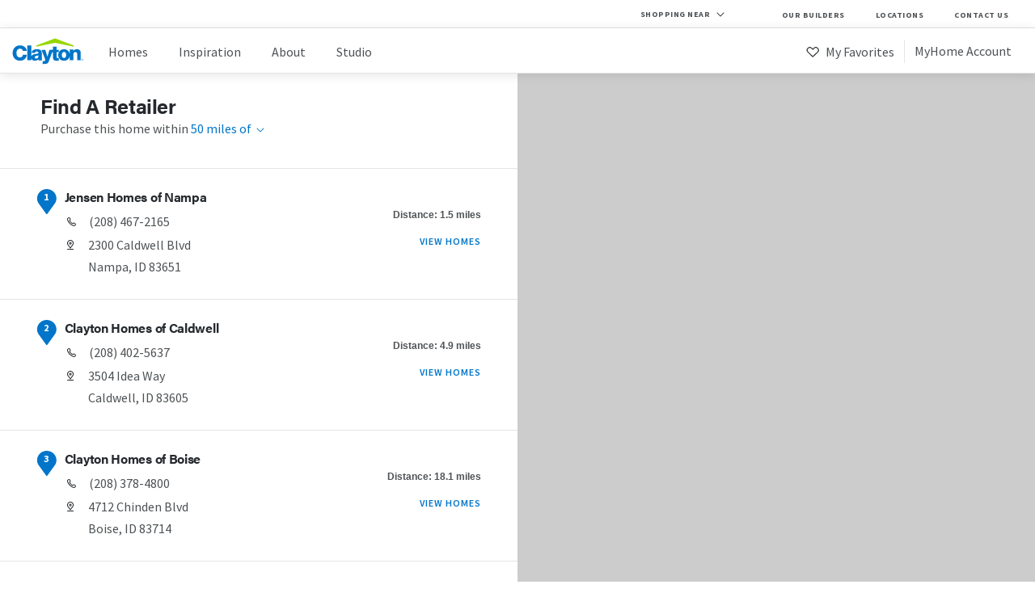

--- FILE ---
content_type: text/html; charset=utf-8
request_url: https://www.claytonhomes.com/locations/?postalCode=83651&distance=50
body_size: 575213
content:
<!DOCTYPE html><html><head><meta http-equiv="X-UA-Compatible" content="IE=edge"/><meta charSet="utf-8"/><meta name="viewport" content="width=device-width, initial-scale=1, maximum-scale=5"/><link rel="shortcut icon" href="/public-assets/favicon.ico" sizes="any"/><link rel="apple-touch-icon" href="/public-assets/apple-touch-icon.png"/><link rel="icon" type="image/png" sizes="32x32" href="/public-assets/favicon-32x32.png"/><link rel="icon" type="image/png" sizes="16x16" href="/public-assets/favicon-16x16.png"/><link rel="mask-icon" href="/public-assets/safari-pinned-tab.svg" color="#5bbad5"/><link rel="manifest" href="/public-assets/site.webmanifest"/><link rel="preconnect" href="https://s.pinimg.com"/><link rel="preconnect" href="https://dev.visualwebsiteoptimizer.com"/><link rel="preconnect" href="https://use.typekit.net"/><link rel="preconnect" href="https://p.typekit.net"/><title>Manufactured homes for sale near me | Clayton Homes</title><meta name="description" content="Find modern manufactured and modular homes at Clayton locations near me to see mobile home prices and available floor plans."/><link rel="canonical" href="https://www.claytonhomes.com/locations"/><meta property="og:image" content="https://www.claytonhomes.com/public-assets/images/clayton-logo.jpg"/><meta name="next-head-count" content="17"/><link rel="preload" href="/_next/static/css/b738e1315cc9bf07.css" as="style"/><link rel="stylesheet" href="/_next/static/css/b738e1315cc9bf07.css" data-n-g=""/><noscript data-n-css=""></noscript><script defer="" nomodule="" src="/_next/static/chunks/polyfills-78c92fac7aa8fdd8.js"></script><script src="https://cmp.osano.com/AzZd2RTbLigwQ5KJW/fc5c932e-d137-4fcf-ba8f-d9531da1e2ef/osano.js" defer="" data-nscript="beforeInteractive"></script><script src="/_next/static/chunks/webpack-4056868a129c5c3d.js" defer=""></script><script src="/_next/static/chunks/framework-a5d7e92d73fc41a6.js" defer=""></script><script src="/_next/static/chunks/main-9257080ae378bea5.js" defer=""></script><script src="/_next/static/chunks/pages/_app-6becf569ddf3816b.js" defer=""></script><script src="/_next/static/chunks/7d0bf13e-22e186ccd57c1aba.js" defer=""></script><script src="/_next/static/chunks/pages/locations-68a4699dcd727bfb.js" defer=""></script><script src="/_next/static/D-Dg-wDQ4PZ9N97JbDm_U/_buildManifest.js" defer=""></script><script src="/_next/static/D-Dg-wDQ4PZ9N97JbDm_U/_ssgManifest.js" defer=""></script><style data-styled="" data-styled-version="6.1.13">.hYBAIn .letter,.hYBAIn .copyright{fill:#0075c9;}/*!sc*/
.hYBAIn .roof{fill:#97d700;}/*!sc*/
.hOCZuW .letter,.hOCZuW .copyright{fill:#fff;}/*!sc*/
.hOCZuW .roof{fill:#fff;}/*!sc*/
data-styled.g1[id="sc-76b6ca50-0"]{content:"hYBAIn,hOCZuW,"}/*!sc*/
.bhIVQc{background-color:#ffffff;width:100%;}/*!sc*/
.bhIVQc .top-bar-desktop,.bhIVQc .utility-nav-desktop{display:none;}/*!sc*/
.bhIVQc a:link,.bhIVQc a:visited,.bhIVQc a:hover,.bhIVQc a:active{text-decoration:none;}/*!sc*/
.bhIVQc .nav-container{box-shadow:0 2px 13px 0 rgba(0, 0, 0, 0.1);}/*!sc*/
.bhIVQc .nav-main{border-bottom:solid 1px #e4e5e7;}/*!sc*/
.bhIVQc .nav-main .nav-logo-burger{background-color:#ffffff;border-bottom:solid 1px #e4e5e7;display:flex;flex-wrap:wrap;height:55px;justify-content:space-between;position:relative;z-index:14;}/*!sc*/
.bhIVQc .nav-main .nav-logo-burger .logo{margin:8px 0 0 14px;}/*!sc*/
.bhIVQc .nav-main .nav-logo-burger .logo svg{width:79px;}/*!sc*/
.bhIVQc .nav-main .nav-logo-burger .current-location-mobile{flex-grow:1;}/*!sc*/
.bhIVQc .nav-main .nav-logo-burger .nav-burger{border-left:solid 1px #e4e5e7;width:64px;text-align:center;}/*!sc*/
.bhIVQc .nav-main .nav-logo-burger .nav-burger img,.bhIVQc .nav-main .nav-logo-burger .nav-burger svg{height:40px;margin-top:7px;width:40px;}/*!sc*/
.bhIVQc .nav-main .nav-menu-items{background-color:#ffffff;box-shadow:0 2px 13px 0 rgba(0,0,0,0.1);margin:0 auto;max-height:calc(100vh - 55px);padding:18px 0 36px 0;position:absolute;overflow-y:auto;transition:margin 600ms ease;width:100%;z-index:13;}/*!sc*/
.bhIVQc .nav-main .nav-menu-items .nav-menu-items-inside{margin:0 auto;width:86%;}/*!sc*/
.bhIVQc .nav-main .nav-menu-items .nav-menu-items-inside .nav-menu-main li{margin-bottom:16px;padding:4px;text-decoration:none;transition:background-color 450ms ease;}/*!sc*/
.bhIVQc .nav-main .nav-menu-items .nav-menu-items-inside .nav-menu-main li .intro{line-height:0.98;}/*!sc*/
.bhIVQc .nav-main .nav-menu-items .nav-menu-items-inside .nav-menu-main li a{cursor:pointer;display:block;font-size:16px;}/*!sc*/
.bhIVQc .nav-main .nav-menu-items .nav-menu-items-inside .nav-menu-main li .is-active{color:#0075c9;}/*!sc*/
.bhIVQc .nav-main .nav-menu-items .nav-menu-items-inside .nav-menu-main li:hover{background-color:#e5f5ff;}/*!sc*/
.bhIVQc .nav-main .nav-menu-items .nav-menu-items-inside .nav-menu-main .nav-account ul{display:flex;flex-direction:column-reverse;}/*!sc*/
.bhIVQc .nav-main .nav-menu-items .nav-menu-items-inside .nav-menu-main .account-status-mobile{margin:16px 0 -23px 0;padding-left:4px;}/*!sc*/
.bhIVQc .nav-main .nav-menu-items .nav-menu-items-inside .nav-menu-main .account-status-mobile li{line-height:0.98;}/*!sc*/
.bhIVQc .nav-main .nav-menu-items .nav-menu-items-inside .nav-menu-main .account-status-mobile .caption{font-size:14px;letter-spacing:0.5px;}/*!sc*/
@media only screen and (min-width:769px){.bhIVQc .nav-main .nav-menu-items .nav-menu-items-inside .nav-menu-main .account-status-mobile{display:none!important;}}/*!sc*/
.bhIVQc .nav-main .nav-menu-items .nav-menu-items-inside .nav-menu-main li.my-favorites:hover{background-color:#fdedee;}/*!sc*/
.bhIVQc .nav-main .nav-menu-items.closed{margin-top:-1000px;}/*!sc*/
.bhIVQc .nav-main .nav-menu-items ul{list-style-type:none;}/*!sc*/
@media screen and (min-width:327px){.bhIVQc .nav-menu-items-inside{max-width:512px;}}/*!sc*/
@media screen and (min-width:1024px){.bhIVQc .top-bar-desktop,.bhIVQc .nav-menu-main,.bhIVQc .utility-nav-desktop{display:block;}.bhIVQc .nav-burger,.bhIVQc .current-location-mobile,.bhIVQc .utility-nav-mobile{display:none;}.bhIVQc .top-bar-desktop{border-bottom:solid 1px #e4e5e7;display:flex;position:relative;background-color:#fff;}.bhIVQc .top-bar-desktop .location-placeholder{flex-grow:1;position:relative;text-align:right;}.bhIVQc .top-bar-desktop .modal-window{right:0;}.bhIVQc .nav-container{margin:0 auto;position:relative;}.bhIVQc .nav-main{align-items:center;display:flex;flex-direction:row;height:100%;}.bhIVQc .nav-main .nav-logo-burger{border-bottom:0;}.bhIVQc .nav-main .nav-logo-burger .logo svg{width:91px;}.bhIVQc .nav-main .nav-menu-items{background-color:transparent;box-shadow:none;display:flex;flex-wrap:wrap;justify-content:flex-end;padding:0;right:0;top:10px;width:100%;position:static;}.bhIVQc .nav-main .nav-menu-items .nav-menu-items-inside{display:flex;margin:0;max-width:none;width:100%;}.bhIVQc .nav-main .nav-menu-items .nav-menu-items-inside .nav-menu-main{align-items:center;border-bottom:none;display:flex;justify-content:space-between;margin-bottom:0;margin-right:25px;padding-left:25px;width:100%;}.bhIVQc .nav-main .nav-menu-items .nav-menu-items-inside .nav-menu-main li{margin-bottom:0;padding-bottom:0;}.bhIVQc .nav-main .nav-menu-items .nav-menu-items-inside .nav-menu-main li .intro{line-height:1.61;}.bhIVQc .nav-main .nav-menu-items .nav-menu-items-inside .nav-menu-main li:last-child{margin-right:0;}.bhIVQc .nav-main .nav-menu-items.open,.bhIVQc .nav-main .nav-menu-items.closed{margin-top:0;}.bhIVQc .nav-main .nav-menu-items ul{display:flex;flex-wrap:wrap;justify-content:space-between;}.bhIVQc .nav-main .nav-menu-items ul li{margin-right:30px;}.bhIVQc .nav-main .nav-menu-items ul li a{color:#4e5255;font-size:16px;}.bhIVQc .nav-main .nav-menu-items ul .divider{border-right:solid 1px #e4e5e7;height:28px;margin-right:8px;margin-top:3px;padding:0;width:5px;display:list-item;}.bhIVQc .nav-main .nav-menu-items ul .my-favorites{margin:0 0 0 27px;}.bhIVQc .nav-main .nav-menu-items ul .my-favorites a{margin-top:0px;}.bhIVQc .nav-main .nav-menu-items ul .my-account{margin-right:0;}.bhIVQc .nav-main .nav-menu-items ul .my-account a{margin-top:0px;}.bhIVQc .nav-main .nav-menu-items ul .my-account img,.bhIVQc .nav-main .nav-menu-items ul .my-account svg{width:20px;}.bhIVQc .nav-main .nav-menu-items ul .my-favorites img,.bhIVQc .nav-main .nav-menu-items ul .my-account img,.bhIVQc .nav-main .nav-menu-items ul .my-favorites svg,.bhIVQc .nav-main .nav-menu-items ul .my-account svg{margin-right:3px;position:relative;top:3px;}.bhIVQc .nav-main .nav-menu-items .nav-account ul{flex-direction:row!important;}}/*!sc*/
@media screen and (max-width:1023px){.bhIVQc .nav-menu-items .divider{display:none;}}/*!sc*/
data-styled.g2[id="sc-ca9d18e6-0"]{content:"bhIVQc,"}/*!sc*/
.jXmXML{border-radius:2px;border-style:solid;border-width:1px;cursor:pointer;display:flex;flex-wrap:wrap;font-family:'source-sans-pro',sans-serif;font-size:14px;font-weight:600;justify-content:space-around;letter-spacing:1px;padding:17px 30px;text-transform:uppercase;transition:background-color 450ms ease;width:auto;display:inline-flex;margin-bottom:18px;}/*!sc*/
.jXmXML.compact{font-size:12px;padding:10px 15px;}/*!sc*/
.jXmXML.fill-container{width:100%;}/*!sc*/
.jXmXML.shadow{box-shadow:0 3px 9px 0 rgba(0,0,0,0.15);}/*!sc*/
.jXmXML.clayton-blue,.jXmXML.clayton-blue:visited{background-color:#0075c9;border-color:transparent;color:#ffffff;text-decoration:none;}/*!sc*/
.jXmXML.clayton-blue:active,.jXmXML.clayton-blue:hover{background-color:#179eff;color:#ffffff;}/*!sc*/
.jXmXML.clayton-blue.outlined{border-color:#0075c9;}/*!sc*/
.jXmXML.clayton-blue.on-dark{background-color:#ffffff;color:#0075c9;}/*!sc*/
.jXmXML.clayton-blue.on-dark:active,.jXmXML.clayton-blue.on-dark:hover{background-color:#e5f5ff;}/*!sc*/
.jXmXML.clayton-blue.inverse{background-color:transparent;color:#0075c9;}/*!sc*/
.jXmXML.clayton-blue.inverse:active,.jXmXML.clayton-blue.inverse:hover{background-color:#e5f5ff;}/*!sc*/
.jXmXML.clayton-blue.shadow{border-color:transparent;}/*!sc*/
.jXmXML.kiddie-pool,.jXmXML.kiddie-pool:visited{background-color:#00b0ac;border-color:transparent;color:#ffffff;text-decoration:none;}/*!sc*/
.jXmXML.kiddie-pool:active,.jXmXML.kiddie-pool:hover{background-color:#1edad5;color:#ffffff;}/*!sc*/
.jXmXML.kiddie-pool.outlined{border-color:#00b0ac;}/*!sc*/
.jXmXML.kiddie-pool.on-dark{background-color:#ffffff;color:#00b0ac;}/*!sc*/
.jXmXML.kiddie-pool.on-dark:active,.jXmXML.kiddie-pool.on-dark:hover{background-color:#e5f7f7;}/*!sc*/
.jXmXML.kiddie-pool.inverse{background-color:transparent;color:#00b0ac;}/*!sc*/
.jXmXML.kiddie-pool.inverse:active,.jXmXML.kiddie-pool.inverse:hover{background-color:#e5f7f7;}/*!sc*/
.jXmXML.kiddie-pool.shadow{border-color:transparent;}/*!sc*/
.jXmXML.summer-night,.jXmXML.summer-night:visited{background-color:#352269;border-color:transparent;color:#ffffff;text-decoration:none;}/*!sc*/
.jXmXML.summer-night:active,.jXmXML.summer-night:hover{background-color:#6443be;color:#ffffff;}/*!sc*/
.jXmXML.summer-night.outlined{border-color:#352269;}/*!sc*/
.jXmXML.summer-night.on-dark{background-color:#ffffff;color:#352269;}/*!sc*/
.jXmXML.summer-night.on-dark:active,.jXmXML.summer-night.on-dark:hover{background-color:#eae8f0;}/*!sc*/
.jXmXML.summer-night.inverse{background-color:transparent;color:#352269;}/*!sc*/
.jXmXML.summer-night.inverse:active,.jXmXML.summer-night.inverse:hover{background-color:#eae8f0;}/*!sc*/
.jXmXML.summer-night.shadow{border-color:transparent;}/*!sc*/
.jXmXML.lady-bug,.jXmXML.lady-bug:visited{background-color:#ef4b5d;border-color:transparent;color:#ffffff;text-decoration:none;}/*!sc*/
.jXmXML.lady-bug:active,.jXmXML.lady-bug:hover{background-color:#ff7f8d;color:#ffffff;}/*!sc*/
.jXmXML.lady-bug.outlined{border-color:#ef4b5d;}/*!sc*/
.jXmXML.lady-bug.on-dark{background-color:#ffffff;color:#ef4b5d;}/*!sc*/
.jXmXML.lady-bug.on-dark:active,.jXmXML.lady-bug.on-dark:hover{background-color:#fdedee;}/*!sc*/
.jXmXML.lady-bug.inverse{background-color:transparent;color:#ef4b5d;}/*!sc*/
.jXmXML.lady-bug.inverse:active,.jXmXML.lady-bug.inverse:hover{background-color:#fdedee;}/*!sc*/
.jXmXML.lady-bug.shadow{border-color:transparent;}/*!sc*/
.jXmXML.cheese-puff,.jXmXML.cheese-puff:visited{background-color:#f68c2c;border-color:transparent;color:#ffffff;text-decoration:none;}/*!sc*/
.jXmXML.cheese-puff:active,.jXmXML.cheese-puff:hover{background-color:#ffb068;color:#ffffff;}/*!sc*/
.jXmXML.cheese-puff.outlined{border-color:#f68c2c;}/*!sc*/
.jXmXML.cheese-puff.on-dark{background-color:#ffffff;color:#f68c2c;}/*!sc*/
.jXmXML.cheese-puff.on-dark:active,.jXmXML.cheese-puff.on-dark:hover{background-color:#fef3e9;}/*!sc*/
.jXmXML.cheese-puff.inverse{background-color:transparent;color:#f68c2c;}/*!sc*/
.jXmXML.cheese-puff.inverse:active,.jXmXML.cheese-puff.inverse:hover{background-color:#fef3e9;}/*!sc*/
.jXmXML.cheese-puff.shadow{border-color:transparent;}/*!sc*/
.jXmXML.fresh-grass,.jXmXML.fresh-grass:visited{background-color:#4f9e44;border-color:transparent;color:#ffffff;text-decoration:none;}/*!sc*/
.jXmXML.fresh-grass:active,.jXmXML.fresh-grass:hover{background-color:undefined;color:#ffffff;}/*!sc*/
.jXmXML.fresh-grass.outlined{border-color:#4f9e44;}/*!sc*/
.jXmXML.fresh-grass.on-dark{background-color:#ffffff;color:#4f9e44;}/*!sc*/
.jXmXML.fresh-grass.on-dark:active,.jXmXML.fresh-grass.on-dark:hover{background-color:undefined;}/*!sc*/
.jXmXML.fresh-grass.inverse{background-color:transparent;color:#4f9e44;}/*!sc*/
.jXmXML.fresh-grass.inverse:active,.jXmXML.fresh-grass.inverse:hover{background-color:undefined;}/*!sc*/
.jXmXML.fresh-grass.shadow{border-color:transparent;}/*!sc*/
.jXmXML.dark-fresh-grass,.jXmXML.dark-fresh-grass:visited{background-color:#37862c;border-color:transparent;color:#ffffff;text-decoration:none;}/*!sc*/
.jXmXML.dark-fresh-grass:active,.jXmXML.dark-fresh-grass:hover{background-color:undefined;color:#ffffff;}/*!sc*/
.jXmXML.dark-fresh-grass.outlined{border-color:#37862c;}/*!sc*/
.jXmXML.dark-fresh-grass.on-dark{background-color:#ffffff;color:#37862c;}/*!sc*/
.jXmXML.dark-fresh-grass.on-dark:active,.jXmXML.dark-fresh-grass.on-dark:hover{background-color:undefined;}/*!sc*/
.jXmXML.dark-fresh-grass.inverse{background-color:transparent;color:#37862c;}/*!sc*/
.jXmXML.dark-fresh-grass.inverse:active,.jXmXML.dark-fresh-grass.inverse:hover{background-color:undefined;}/*!sc*/
.jXmXML.dark-fresh-grass.shadow{border-color:transparent;}/*!sc*/
.jXmXML.rubber-ducky,.jXmXML.rubber-ducky:visited{background-color:#ffc50a;border-color:transparent;color:#000000;text-decoration:none;}/*!sc*/
.jXmXML.rubber-ducky:active,.jXmXML.rubber-ducky:hover{background-color:#ffdc6a;color:#000000;}/*!sc*/
.jXmXML.rubber-ducky.outlined{border-color:#ffc50a;}/*!sc*/
.jXmXML.rubber-ducky.on-dark{background-color:#ffffff;color:#ffc50a;}/*!sc*/
.jXmXML.rubber-ducky.on-dark:active,.jXmXML.rubber-ducky.on-dark:hover{background-color:#fff9e6;}/*!sc*/
.jXmXML.rubber-ducky.inverse{background-color:transparent;color:#ffc50a;}/*!sc*/
.jXmXML.rubber-ducky.inverse:active,.jXmXML.rubber-ducky.inverse:hover{background-color:#fff9e6;}/*!sc*/
.jXmXML.rubber-ducky.shadow{border-color:transparent;}/*!sc*/
.jXmXML.dark-blue,.jXmXML.dark-blue:visited{background-color:#004b8d;border-color:transparent;color:#ffffff;text-decoration:none;}/*!sc*/
.jXmXML.dark-blue:active,.jXmXML.dark-blue:hover{background-color:#026ecd;color:#ffffff;}/*!sc*/
.jXmXML.dark-blue.outlined{border-color:#004b8d;}/*!sc*/
.jXmXML.dark-blue.on-dark{background-color:#ffffff;color:#004b8d;}/*!sc*/
.jXmXML.dark-blue.on-dark:active,.jXmXML.dark-blue.on-dark:hover{background-color:#ccdbe8;}/*!sc*/
.jXmXML.dark-blue.inverse{background-color:transparent;color:#004b8d;}/*!sc*/
.jXmXML.dark-blue.inverse:active,.jXmXML.dark-blue.inverse:hover{background-color:#ccdbe8;}/*!sc*/
.jXmXML.dark-blue.shadow{border-color:transparent;}/*!sc*/
.jXmXML.standard-black,.jXmXML.standard-black:visited{background-color:#25292d;border-color:transparent;color:#ffffff;text-decoration:none;}/*!sc*/
.jXmXML.standard-black:active,.jXmXML.standard-black:hover{background-color:#4C4D50;color:#ffffff;}/*!sc*/
.jXmXML.standard-black.outlined{border-color:#25292d;}/*!sc*/
.jXmXML.standard-black.on-dark{background-color:#ffffff;color:#25292d;}/*!sc*/
.jXmXML.standard-black.on-dark:active,.jXmXML.standard-black.on-dark:hover{background-color:#e4e5e7;}/*!sc*/
.jXmXML.standard-black.inverse{background-color:transparent;color:#25292d;}/*!sc*/
.jXmXML.standard-black.inverse:active,.jXmXML.standard-black.inverse:hover{background-color:#e4e5e7;}/*!sc*/
.jXmXML.standard-black.shadow{border-color:transparent;}/*!sc*/
.jXmXML.standard-white,.jXmXML.standard-white:visited{background-color:#ffffff;border-color:transparent;color:#ffffff;text-decoration:none;}/*!sc*/
.jXmXML.standard-white:active,.jXmXML.standard-white:hover{background-color:#e4e5e7;color:#ffffff;}/*!sc*/
.jXmXML.standard-white.outlined{border-color:#ffffff;}/*!sc*/
.jXmXML.standard-white.on-dark{background-color:#ffffff;color:#ffffff;}/*!sc*/
.jXmXML.standard-white.on-dark:active,.jXmXML.standard-white.on-dark:hover{background-color:#4e5255;}/*!sc*/
.jXmXML.standard-white.inverse{background-color:transparent;color:#ffffff;}/*!sc*/
.jXmXML.standard-white.inverse:active,.jXmXML.standard-white.inverse:hover{background-color:#4e5255;}/*!sc*/
.jXmXML.standard-white.shadow{border-color:transparent;}/*!sc*/
.jXmXML.clayton-green,.jXmXML.clayton-green:visited{background-color:#97d700;border-color:transparent;color:#ffffff;text-decoration:none;}/*!sc*/
.jXmXML.clayton-green:active,.jXmXML.clayton-green:hover{background-color:#c1e766;color:#ffffff;}/*!sc*/
.jXmXML.clayton-green.outlined{border-color:#97d700;}/*!sc*/
.jXmXML.clayton-green.on-dark{background-color:#ffffff;color:#97d700;}/*!sc*/
.jXmXML.clayton-green.on-dark:active,.jXmXML.clayton-green.on-dark:hover{background-color:#f2fae0;}/*!sc*/
.jXmXML.clayton-green.inverse{background-color:transparent;color:#97d700;}/*!sc*/
.jXmXML.clayton-green.inverse:active,.jXmXML.clayton-green.inverse:hover{background-color:#f2fae0;}/*!sc*/
.jXmXML.clayton-green.shadow{border-color:transparent;}/*!sc*/
.jXmXML.barn-door,.jXmXML.barn-door:visited{background-color:#b21f28;border-color:transparent;color:#ffffff;text-decoration:none;}/*!sc*/
.jXmXML.barn-door:active,.jXmXML.barn-door:hover{background-color:undefined;color:#ffffff;}/*!sc*/
.jXmXML.barn-door.outlined{border-color:#b21f28;}/*!sc*/
.jXmXML.barn-door.on-dark{background-color:#ffffff;color:#b21f28;}/*!sc*/
.jXmXML.barn-door.on-dark:active,.jXmXML.barn-door.on-dark:hover{background-color:undefined;}/*!sc*/
.jXmXML.barn-door.inverse{background-color:transparent;color:#b21f28;}/*!sc*/
.jXmXML.barn-door.inverse:active,.jXmXML.barn-door.inverse:hover{background-color:undefined;}/*!sc*/
.jXmXML.barn-door.shadow{border-color:transparent;}/*!sc*/
.jXmXML.transparent,.jXmXML.transparent:visited{background-color:#00000000;border-color:transparent;color:#FFFFFF;text-decoration:none;}/*!sc*/
.jXmXML.transparent:active,.jXmXML.transparent:hover{background-color:#00000000;color:#FFFFFF;}/*!sc*/
.jXmXML.transparent.outlined{border-color:#00000000;}/*!sc*/
.jXmXML.transparent.on-dark{background-color:#ffffff;color:#00000000;}/*!sc*/
.jXmXML.transparent.on-dark:active,.jXmXML.transparent.on-dark:hover{background-color:#00000000;}/*!sc*/
.jXmXML.transparent.inverse{background-color:transparent;color:#00000000;}/*!sc*/
.jXmXML.transparent.inverse:active,.jXmXML.transparent.inverse:hover{background-color:#00000000;}/*!sc*/
.jXmXML.transparent.shadow{border-color:transparent;}/*!sc*/
.jXmXML.kiddie-pool-ada,.jXmXML.kiddie-pool-ada:visited{background-color:#007e86;border-color:transparent;color:#ffffff;text-decoration:none;}/*!sc*/
.jXmXML.kiddie-pool-ada:active,.jXmXML.kiddie-pool-ada:hover{background-color:undefined;color:#ffffff;}/*!sc*/
.jXmXML.kiddie-pool-ada.outlined{border-color:#007e86;}/*!sc*/
.jXmXML.kiddie-pool-ada.on-dark{background-color:#ffffff;color:#007e86;}/*!sc*/
.jXmXML.kiddie-pool-ada.on-dark:active,.jXmXML.kiddie-pool-ada.on-dark:hover{background-color:undefined;}/*!sc*/
.jXmXML.kiddie-pool-ada.inverse{background-color:transparent;color:#007e86;}/*!sc*/
.jXmXML.kiddie-pool-ada.inverse:active,.jXmXML.kiddie-pool-ada.inverse:hover{background-color:undefined;}/*!sc*/
.jXmXML.kiddie-pool-ada.shadow{border-color:transparent;}/*!sc*/
.jXmXML.disabled{background-color:#e4e5e7;pointer-events:none;}/*!sc*/
.jXmXML.disabled:active,.jXmXML.disabled:hover{background-color:#e4e5e7;}/*!sc*/
.jXmXML .icon{margin-right:10px;max-height:14px;}/*!sc*/
.jXmXML .icon svg g{fill:#ffffff;}/*!sc*/
.jXmXML.fill-container{display:flex;margin-bottom:0;width:100%;}/*!sc*/
data-styled.g5[id="sc-1905f525-2"]{content:"jXmXML,"}/*!sc*/
.hHfUch{background-color:#e2f7ff;display:flex;height:104px;position:relative;}/*!sc*/
.hHfUch img{align-self:center;}/*!sc*/
.hHfUch p.h6{color:#0075c9;font-size:12px;padding-bottom:10px;}/*!sc*/
@media only screen and (min-width:327px){.hHfUch{max-width:326px;}}/*!sc*/
@media only screen and (min-width:769px){.hHfUch{display:none;}}/*!sc*/
.hHfUch .cta-text{padding:14px 0 0 16px;}/*!sc*/
.hHfUch .cta-text a{font-size:12px;padding:7px 12px;margin-left:3px;}/*!sc*/
data-styled.g6[id="sc-cc4b28c3-0"]{content:"hHfUch,"}/*!sc*/
.kBWXGX{flex-grow:1;position:relative;}/*!sc*/
.kBWXGX .bottom-controls{margin-top:10px;}/*!sc*/
.kBWXGX .location-indicator{float:right;outline:none;height:50px;width:90px;margin:0 0 0 auto;}/*!sc*/
.kBWXGX .location-indicator :focus-visible{outline:auto;}/*!sc*/
.kBWXGX .location-indicator img,.kBWXGX .location-indicator svg,.kBWXGX .location-indicator p,.kBWXGX .location-indicator div{float:left;cursor:pointer;margin-top:18px;}/*!sc*/
.kBWXGX .location-indicator svg{margin-top:20px;}/*!sc*/
.kBWXGX .location-indicator .shopping-near-desktop-only{display:none;}/*!sc*/
.kBWXGX .location-indicator .location-pin-icon-mobile-only{margin-top:20px;}/*!sc*/
@media only screen and (min-width:769px){.kBWXGX .location-indicator{height:29px;margin:5px 40px 0 0;width:130px;margin-left:auto;}.kBWXGX .location-indicator img,.kBWXGX .location-indicator p,.kBWXGX .location-indicator div{margin-top:3px;}.kBWXGX .location-indicator svg{margin-top:5px;}.kBWXGX .location-indicator .shopping-near-desktop-only,.kBWXGX .location-indicator .caption.selected-location{display:block;font-size:10px;font-weight:bold;letter-spacing:0.5px;margin-top:5px;text-transform:uppercase;}.kBWXGX .location-indicator .shopping-near-desktop-only{margin-right:5px;}.kBWXGX .location-indicator .location-pin-icon-mobile-only{display:none;}}/*!sc*/
data-styled.g7[id="sc-831cf28e-0"]{content:"kBWXGX,"}/*!sc*/
.cduQAx{display:block;}/*!sc*/
.cduQAx .utility-nav,.cduQAx .account-status-mobile{margin:0;padding-left:4px;}/*!sc*/
.cduQAx .utility-nav li,.cduQAx .account-status-mobile li{margin-bottom:15px;line-height:0.98;}/*!sc*/
.cduQAx .utility-nav{list-style-type:none;margin:18px 0 26px 0;padding:0 0 0 4px;}/*!sc*/
.cduQAx .utility-nav li{line-height:0.98;}/*!sc*/
@media only screen and (min-width:769px){.cduQAx .account-status-mobile{display:none;}.cduQAx .utility-nav{display:flex;margin:0;padding-top:0;}.cduQAx .utility-nav li{margin:3px 28px 0 0;height:30px;}.cduQAx .utility-nav li a{padding:2px 5px;transition:background-color 450ms ease;}.cduQAx .utility-nav li a:hover{background-color:#e5f5ff;}.cduQAx .account-status-mobile,.cduQAx .utility-nav{margin:0;padding:0;}.cduQAx .account-status-mobile li,.cduQAx .utility-nav li{line-height:1.69;}.cduQAx .account-status-mobile .caption,.cduQAx .utility-nav .caption{font-size:10px;font-weight:bold;letter-spacing:0.5px;text-transform:uppercase;}}/*!sc*/
@media screen and (max-width:768px){.cduQAx .utility-nav{border-top:1px solid rgba(0,0,0,0.1);}.cduQAx .utility-nav li:first-child{padding-top:20px;}}/*!sc*/
data-styled.g8[id="sc-54bfbd5a-0"]{content:"cduQAx,"}/*!sc*/
.geWHLC{background-color:#0c1e34;position:relative;z-index:7;}/*!sc*/
.geWHLC footer{margin:0 auto;padding-top:40px;width:90%;}/*!sc*/
.geWHLC footer ul,.geWHLC .legal-privacy ul{list-style-type:none;list-style-image:none;}/*!sc*/
.geWHLC footer .menu-hidden-mobile,.geWHLC .legal-privacy .menu-hidden-mobile,.geWHLC footer .menu-visible-mobile,.geWHLC .legal-privacy .menu-visible-mobile{margin-bottom:50px;margin-top:-20px;}/*!sc*/
.geWHLC footer .menu-hidden-mobile li,.geWHLC .legal-privacy .menu-hidden-mobile li,.geWHLC footer .menu-visible-mobile li,.geWHLC .legal-privacy .menu-visible-mobile li{line-height:100%;margin-bottom:8px;}/*!sc*/
.geWHLC footer .menu-hidden-mobile,.geWHLC .legal-privacy .menu-hidden-mobile{display:none;}/*!sc*/
.geWHLC footer a:link,.geWHLC .legal-privacy a:link,.geWHLC footer a:visited,.geWHLC .legal-privacy a:visited,.geWHLC footer a:hover,.geWHLC .legal-privacy a:hover,.geWHLC footer a:active,.geWHLC .legal-privacy a:active{color:#a1a3a6;text-decoration:none;transition:color 400ms ease;}/*!sc*/
.geWHLC footer a:link:hover,.geWHLC .legal-privacy a:link:hover,.geWHLC footer a:visited:hover,.geWHLC .legal-privacy a:visited:hover,.geWHLC footer a:hover:hover,.geWHLC .legal-privacy a:hover:hover,.geWHLC footer a:active:hover,.geWHLC .legal-privacy a:active:hover{color:#fff;}/*!sc*/
.geWHLC footer .footer-heading,.geWHLC .legal-privacy .footer-heading{color:#a1a3a6;}/*!sc*/
.geWHLC footer .h5,.geWHLC .legal-privacy .h5{border-bottom:solid 1px #29476c;color:#fff;display:flex;justify-content:space-between;margin-bottom:32px;padding:10px 0 10px 0;}/*!sc*/
.geWHLC footer .h5 >div.up,.geWHLC .legal-privacy .h5 >div.up{transform:rotate(180deg);}/*!sc*/
.geWHLC footer .h5 svg path,.geWHLC .legal-privacy .h5 svg path{fill:#fff;}/*!sc*/
.geWHLC .logo-social{margin-top:70px;text-align:center;}/*!sc*/
.geWHLC .logo-social .clayton-logo{margin-bottom:30px;}/*!sc*/
.geWHLC .logo-social .clayton-logo svg{width:95px;}/*!sc*/
.geWHLC .logo-social .social-icons{display:flex;margin-bottom:24px;justify-content:space-around;}/*!sc*/
.geWHLC .logo-social .social-icons svg{height:26px;width:26px;}/*!sc*/
.geWHLC .logo-social .social-icons svg path{fill:#fff;}/*!sc*/
.geWHLC .legal-privacy{background-color:#1b3453;text-align:center;padding:10px 0;}/*!sc*/
.geWHLC .legal-privacy p{color:#fff;}/*!sc*/
.geWHLC .legal-privacy .legal-privacy-links a{border-right:solid 1px #a1a3a6;padding-right:10px;}/*!sc*/
.geWHLC .legal-privacy .legal-privacy-links a:nth-child(2){padding-left:10px;}/*!sc*/
.geWHLC .legal-privacy .legal-privacy-links a:last-child{border-right:none;padding-left:10px;padding-right:0;}/*!sc*/
@media only screen and (min-width:327px){.geWHLC footer{max-width:512px;}.geWHLC .social-icons{margin:0 auto;max-width:200px;}}/*!sc*/
@media only screen and (min-width:769px){.geWHLC footer{display:flex;padding:20px 0 50px 0;max-width:1400px;}.geWHLC footer .menu-hidden-mobile,.geWHLC footer .menu-visible-mobile{display:block;margin-bottom:0;margin-top:0;}.geWHLC footer .h5{margin-bottom:10px;}.geWHLC footer .h5 >div{display:none;}.geWHLC footer >div{margin-right:50px;width:160px;}.geWHLC footer .shop{order:2;}.geWHLC footer .discover{order:3;}.geWHLC footer .connect{order:4;}.geWHLC footer .account{order:5;}.geWHLC footer .logo-social{margin:0 150px 0 0;order:1;padding-top:10px;text-align:left;}.geWHLC footer .logo-social .clayton-logo{margin-left:1px;}.geWHLC footer .logo-social .social-icons{margin:0;max-width:none;}.geWHLC .legal-privacy .legal-privacy-inside{display:flex;justify-content:center;gap:3rem;margin:0 auto;max-width:600px;}}/*!sc*/
data-styled.g14[id="sc-64f3fa20-0"]{content:"geWHLC,"}/*!sc*/
.gZqpJo{max-height:300px;overflow-y:auto;}/*!sc*/
data-styled.g16[id="sc-821b346f-0"]{content:"gZqpJo,"}/*!sc*/
.kZWJrQ .h1,.kZWJrQ h1,.kZWJrQ .h2,.kZWJrQ h2,.kZWJrQ .h3,.kZWJrQ h3,.kZWJrQ .h4,.kZWJrQ h4,.kZWJrQ .h5,.kZWJrQ h5,.kZWJrQ .h6,.kZWJrQ h6{font-family:'acumin-pro',sans-serif;font-weight:bold;font-stretch:normal;font-style:normal;color:#25292d;}/*!sc*/
.kZWJrQ .h1.clayton-blue,.kZWJrQ h1.clayton-blue,.kZWJrQ .h2.clayton-blue,.kZWJrQ h2.clayton-blue,.kZWJrQ .h3.clayton-blue,.kZWJrQ h3.clayton-blue,.kZWJrQ .h4.clayton-blue,.kZWJrQ h4.clayton-blue,.kZWJrQ .h5.clayton-blue,.kZWJrQ h5.clayton-blue,.kZWJrQ .h6.clayton-blue,.kZWJrQ h6.clayton-blue{color:#0075c9;}/*!sc*/
.kZWJrQ .h1.kiddie-pool,.kZWJrQ h1.kiddie-pool,.kZWJrQ .h2.kiddie-pool,.kZWJrQ h2.kiddie-pool,.kZWJrQ .h3.kiddie-pool,.kZWJrQ h3.kiddie-pool,.kZWJrQ .h4.kiddie-pool,.kZWJrQ h4.kiddie-pool,.kZWJrQ .h5.kiddie-pool,.kZWJrQ h5.kiddie-pool,.kZWJrQ .h6.kiddie-pool,.kZWJrQ h6.kiddie-pool{color:#00b0ac;}/*!sc*/
.kZWJrQ .h1.summer-night,.kZWJrQ h1.summer-night,.kZWJrQ .h2.summer-night,.kZWJrQ h2.summer-night,.kZWJrQ .h3.summer-night,.kZWJrQ h3.summer-night,.kZWJrQ .h4.summer-night,.kZWJrQ h4.summer-night,.kZWJrQ .h5.summer-night,.kZWJrQ h5.summer-night,.kZWJrQ .h6.summer-night,.kZWJrQ h6.summer-night{color:#352269;}/*!sc*/
.kZWJrQ .h1.lady-bug,.kZWJrQ h1.lady-bug,.kZWJrQ .h2.lady-bug,.kZWJrQ h2.lady-bug,.kZWJrQ .h3.lady-bug,.kZWJrQ h3.lady-bug,.kZWJrQ .h4.lady-bug,.kZWJrQ h4.lady-bug,.kZWJrQ .h5.lady-bug,.kZWJrQ h5.lady-bug,.kZWJrQ .h6.lady-bug,.kZWJrQ h6.lady-bug{color:#ef4b5d;}/*!sc*/
.kZWJrQ .h1.cheese-puff,.kZWJrQ h1.cheese-puff,.kZWJrQ .h2.cheese-puff,.kZWJrQ h2.cheese-puff,.kZWJrQ .h3.cheese-puff,.kZWJrQ h3.cheese-puff,.kZWJrQ .h4.cheese-puff,.kZWJrQ h4.cheese-puff,.kZWJrQ .h5.cheese-puff,.kZWJrQ h5.cheese-puff,.kZWJrQ .h6.cheese-puff,.kZWJrQ h6.cheese-puff{color:#f68c2c;}/*!sc*/
.kZWJrQ .h1.rubber-ducky,.kZWJrQ h1.rubber-ducky,.kZWJrQ .h2.rubber-ducky,.kZWJrQ h2.rubber-ducky,.kZWJrQ .h3.rubber-ducky,.kZWJrQ h3.rubber-ducky,.kZWJrQ .h4.rubber-ducky,.kZWJrQ h4.rubber-ducky,.kZWJrQ .h5.rubber-ducky,.kZWJrQ h5.rubber-ducky,.kZWJrQ .h6.rubber-ducky,.kZWJrQ h6.rubber-ducky{color:#ffc50a;}/*!sc*/
.kZWJrQ .h1.standard-white,.kZWJrQ h1.standard-white,.kZWJrQ .h2.standard-white,.kZWJrQ h2.standard-white,.kZWJrQ .h3.standard-white,.kZWJrQ h3.standard-white,.kZWJrQ .h4.standard-white,.kZWJrQ h4.standard-white,.kZWJrQ .h5.standard-white,.kZWJrQ h5.standard-white,.kZWJrQ .h6.standard-white,.kZWJrQ h6.standard-white{color:#ffffff;}/*!sc*/
.kZWJrQ .large-heading{font-size:60px;line-height:68px;letter-spacing:-0.525px;}/*!sc*/
@media screen and (max-width:769px){.kZWJrQ .large-heading{font-size:40px;line-height:48px;letter-spacing:-0.35px;}}/*!sc*/
.kZWJrQ .h1,.kZWJrQ h1{font-size:40px;line-height:1.2;letter-spacing:-0.35px;}/*!sc*/
@media screen and (max-width:769px){.kZWJrQ .h1,.kZWJrQ h1{font-size:36px;line-height:1.18;letter-spacing:-0.3px;}}/*!sc*/
.kZWJrQ .h2,.kZWJrQ h2{font-size:32px;line-height:1.19;letter-spacing:-0.35px;}/*!sc*/
@media screen and (max-width:769px){.kZWJrQ .h2,.kZWJrQ h2{font-size:26px;line-height:1.19;letter-spacing:-0.35px;}}/*!sc*/
.kZWJrQ .h3,.kZWJrQ h3{font-size:25px;line-height:1.2;letter-spacing:-0.35px;}/*!sc*/
@media screen and (max-width:769px){.kZWJrQ .h3,.kZWJrQ h3{font-size:22px;line-height:1.18;letter-spacing:-0.35px;}}/*!sc*/
.kZWJrQ .h4,.kZWJrQ h4{font-size:20px;line-height:1.2;letter-spacing:-0.3px;}/*!sc*/
@media screen and (max-width:769px){.kZWJrQ .h4,.kZWJrQ h4{font-size:18px;line-height:1.22;letter-spacing:-0.3px;}}/*!sc*/
.kZWJrQ .h5,.kZWJrQ h5{font-size:16px;line-height:1.25;letter-spacing:-0.3px;}/*!sc*/
.kZWJrQ .h6,.kZWJrQ h6{font-size:14px;line-height:1.25;letter-spacing:-0.3px;}/*!sc*/
.kZWJrQ p,.kZWJrQ .body-text,.kZWJrQ .standard,.kZWJrQ label,.kZWJrQ li{font-family:'source-sans-pro',sans-serif;font-size:16px;font-weight:normal;line-height:1.69;letter-spacing:normal;color:#4e5255;}/*!sc*/
.kZWJrQ p.intro,.kZWJrQ .body-text.intro,.kZWJrQ .standard.intro,.kZWJrQ label.intro,.kZWJrQ li.intro{font-size:18px;line-height:1.61;color:#25292d;}/*!sc*/
.kZWJrQ p.clayton-blue,.kZWJrQ .body-text.clayton-blue,.kZWJrQ .standard.clayton-blue,.kZWJrQ label.clayton-blue,.kZWJrQ li.clayton-blue{color:#0075c9;}/*!sc*/
.kZWJrQ p.kiddie-pool,.kZWJrQ .body-text.kiddie-pool,.kZWJrQ .standard.kiddie-pool,.kZWJrQ label.kiddie-pool,.kZWJrQ li.kiddie-pool{color:#00b0ac;}/*!sc*/
.kZWJrQ p.summer-night,.kZWJrQ .body-text.summer-night,.kZWJrQ .standard.summer-night,.kZWJrQ label.summer-night,.kZWJrQ li.summer-night{color:#352269;}/*!sc*/
.kZWJrQ p.lady-bug,.kZWJrQ .body-text.lady-bug,.kZWJrQ .standard.lady-bug,.kZWJrQ label.lady-bug,.kZWJrQ li.lady-bug{color:#ef4b5d;}/*!sc*/
.kZWJrQ p.cheese-puff,.kZWJrQ .body-text.cheese-puff,.kZWJrQ .standard.cheese-puff,.kZWJrQ label.cheese-puff,.kZWJrQ li.cheese-puff{color:#f68c2c;}/*!sc*/
.kZWJrQ p.rubber-ducky,.kZWJrQ .body-text.rubber-ducky,.kZWJrQ .standard.rubber-ducky,.kZWJrQ label.rubber-ducky,.kZWJrQ li.rubber-ducky{color:#ffc50a;}/*!sc*/
.kZWJrQ p.standard-white,.kZWJrQ .body-text.standard-white,.kZWJrQ .standard.standard-white,.kZWJrQ label.standard-white,.kZWJrQ li.standard-white{color:#ffffff;}/*!sc*/
.kZWJrQ .caption{font-family:'source-sans-pro',sans-serif;font-size:14px;font-weight:normal;line-height:1.57;letter-spacing:normal;color:#4e5255;}/*!sc*/
.kZWJrQ .caption.short{line-height:1.14;}/*!sc*/
.kZWJrQ .caption.clayton-blue{color:#0075c9;}/*!sc*/
.kZWJrQ .caption.kiddie-pool{color:#00b0ac;}/*!sc*/
.kZWJrQ .caption.summer-night{color:#352269;}/*!sc*/
.kZWJrQ .caption.lady-bug{color:#ef4b5d;}/*!sc*/
.kZWJrQ .caption.cheese-puff{color:#f68c2c;}/*!sc*/
.kZWJrQ .caption.rubber-ducky{color:#ffc50a;}/*!sc*/
.kZWJrQ .caption.standard-white{color:#ffffff;}/*!sc*/
.kZWJrQ .label{font-family:'source-sans-pro',sans-serif;font-size:10px;font-weight:bold;letter-spacing:0.5px;text-transform:uppercase;}/*!sc*/
.kZWJrQ .label.large{font-size:12px;}/*!sc*/
.kZWJrQ .xsmall{font-family:'source-sans-pro',sans-serif;font-size:12px;font-weight:normal;line-height:1.42;letter-spacing:normal;color:#4e5255;}/*!sc*/
.kZWJrQ .xsmall.clayton-blue{color:#0075c9;}/*!sc*/
.kZWJrQ .xsmall.kiddie-pool{color:#00b0ac;}/*!sc*/
.kZWJrQ .xsmall.summer-night{color:#352269;}/*!sc*/
.kZWJrQ .xsmall.lady-bug{color:#ef4b5d;}/*!sc*/
.kZWJrQ .xsmall.cheese-puff{color:#f68c2c;}/*!sc*/
.kZWJrQ .xsmall.rubber-ducky{color:#ffc50a;}/*!sc*/
.kZWJrQ .xsmall.standard-white{color:#ffffff;}/*!sc*/
data-styled.g20[id="sc-4d7de19b-0"]{content:"kZWJrQ,"}/*!sc*/
*{box-sizing:border-box;font-family:'source-sans-pro',Helvetica,Arial,sans-serif;margin:0;padding:0;-webkit-font-smoothing:antialiased;}/*!sc*/
a:link,a:visited{color:#0075c9;font-family:'source-sans-pro',Helvetica,Arial,sans-serif;}/*!sc*/
a:hover,a:active{text-decoration:none;}/*!sc*/
.scroll-up-button{outline:none;text-align:center;z-index:8;}/*!sc*/
.scroll-up-button svg{height:20px;width:20px;margin:15px auto;}/*!sc*/
.scroll-up-button svg path{fill:#fff;}/*!sc*/
@media screen and (min-width:1051px){.ccpa div{margin-bottom:1rem;}.ccpa div a{float:left;margin-right:20px;}.ccpa button{float:right;margin-top:0;}}/*!sc*/
@media screen and (max-width:1050px){.ccpa button{float:left;}}/*!sc*/
.ccpa div a,.ccpa button,.ccpa .ccpa__body{font-family:sans-serif;}/*!sc*/
.ccpa div a{text-decoration:underline;}/*!sc*/
.ccpa button{color:#fff;width:78px;height:50px;border-radius:2px;background-color:#0077cf;margin-top:20px;}/*!sc*/
.ccpa button:hover{background-color:#0077cf;cursor:pointer;}/*!sc*/
.constrained-width{margin:0 auto;width:86%;}/*!sc*/
@media only screen and (min-width:327px){.constrained-width{max-width:512px;}}/*!sc*/
@media only screen and (min-width:769px){.constrained-width{max-width:1400px;}}/*!sc*/
.card-image-area .carousel.carousel-slider .control-arrow{z-index:4;}/*!sc*/
.LPMcontainer.LPMoverlay,.LPMlabel{z-index:5!important;}/*!sc*/
.constrained-width-newsroom{max-width:86%;margin:auto;padding:25px;}/*!sc*/
@media only screen and (min-width:327px){.constrained-width-newsroom{max-width:512px;}}/*!sc*/
@media only screen and (min-width:769px){.constrained-width-newsroom{max-width:1100px;}}/*!sc*/
.osano-cm-widget{display:none;}/*!sc*/
.osano-cm-dialog{display:none;}/*!sc*/
data-styled.g21[id="sc-global-UPAWe1"]{content:"sc-global-UPAWe1,"}/*!sc*/
.farxyx .bottom-controls{margin-top:10px;}/*!sc*/
.farxyx .constrained-width{margin:0 auto;width:86%;}/*!sc*/
.farxyx .map-pin-navigator{background:url('/public-assets/images/map-pin.svg') no-repeat;background-size:cover;cursor:pointer;color:#fff;width:25px;height:31px;float:left;margin-right:10px;}/*!sc*/
.farxyx .map-pin-navigator .map-text{font-size:12px;}/*!sc*/
.farxyx .map-pin-navigator.selected{background:url('/public-assets/images/map-pin-selected.svg') no-repeat;background-size:cover;}/*!sc*/
.farxyx .map-pin{background:url('/public-assets/images/map-pin-sibling.svg') no-repeat;background-size:cover;cursor:pointer;color:#fff;width:25px;height:31px;}/*!sc*/
.farxyx .map-pin .map-text{font-size:12px;}/*!sc*/
.farxyx .map-pin.selected{background:url('/public-assets/images/map-pin-selected.svg') no-repeat;background-size:cover;width:35px;height:44px;margin-left:-5px;margin-top:-13px;position:absolute;z-index:13;}/*!sc*/
.farxyx .map-pin.selected .map-text{font-size:16px;padding-top:6px;}/*!sc*/
.farxyx .map-text{display:block;text-align:center;width:100%;padding-top:3px;}/*!sc*/
.farxyx .store-container{background-color:#fff;}/*!sc*/
.farxyx .store-container .map-pin{float:left;margin-right:10px;}/*!sc*/
.farxyx .store-container.selected{background-color:#f1faff;}/*!sc*/
.farxyx .location-select-box{margin:25px 0 0px 25px;}/*!sc*/
.farxyx .location-select-box a{text-decoration:none;cursor:pointer;}/*!sc*/
.farxyx .location-select-box a svg{vertical-align:middle;}/*!sc*/
.farxyx .location-select-box a svg path{fill:#0075c9;}/*!sc*/
.farxyx .location-select-box .modal-window{width:95%;left:2.5%;}/*!sc*/
.farxyx .list-container{margin-top:25px;scroll-behavior:smooth;}/*!sc*/
.farxyx .list-container .first-hr{display:none;margin-top:0;}/*!sc*/
.farxyx .list-container .store-container{padding-top:25px;}/*!sc*/
.farxyx .list-container .store-container .dealer-name-link:link,.farxyx .list-container .store-container .dealer-name-link:visited,.farxyx .list-container .store-container .dealer-name-link:active{text-decoration:none;}/*!sc*/
.farxyx .list-container .store-container .dealer-name-link:hover{text-decoration:underline;}/*!sc*/
.farxyx .list-container .store-container .store-text{margin-left:-1px;}/*!sc*/
.farxyx .list-container .store-container .store-info{padding:5px 0 0 34px;}/*!sc*/
.farxyx .list-container .store-container .store-info svg{vertical-align:middle;}/*!sc*/
.farxyx .list-container .store-container .store-info .distance{font-family:Acumin Pro,sans-serif;font-weight:bold;font-size:12px;line-height:15px;position:relative;}/*!sc*/
.farxyx .list-container .store-container .store-info h6{font-size:12px;font-weight:bold;color:#4e5255;margin-bottom:10px;}/*!sc*/
.farxyx .list-container .store-container .store-info .store-phone{padding-top:2px;padding-bottom:2px;}/*!sc*/
.farxyx .list-container .store-container .store-info .store-phone a{display:inline;color:#0075c9;cursor:pointer;}/*!sc*/
.farxyx .list-container .store-container .store-info .store-phone p{display:none;}/*!sc*/
.farxyx .list-container .store-container .store-info span{padding-right:7px;vertical-align:top;}/*!sc*/
.farxyx .list-container .store-container .store-info .address-line-one{display:flex;}/*!sc*/
.farxyx .list-container .store-container .store-info .address-line-one .address-text{margin-left:14px;}/*!sc*/
.farxyx .list-container .store-container .store-info .address-line-two{padding-left:30px;}/*!sc*/
.farxyx .list-container .store-container .store-info .view-homes a{color:#0075c9;font-weight:600;font-size:12px;line-height:14px;letter-spacing:1px;text-transform:uppercase;text-decoration:none;cursor:pointer;}/*!sc*/
.farxyx .list-container .no-locations{padding:0 25px 25px;}/*!sc*/
.farxyx .list-container .listings-searching{align-items:center;display:flex;justify-content:center;position:absolute;width:100%;}/*!sc*/
.farxyx .map{margin-top:25px;width:100%;height:275px;}/*!sc*/
.farxyx hr{height:1px;border:0;margin-top:30px;border-top:1px solid #e4e5e7;}/*!sc*/
.farxyx .load-more{margin:20px auto;max-width:86%;}/*!sc*/
.farxyx .states-container{background-color:#f7f9fb;padding-bottom:100px;}/*!sc*/
.farxyx .states-container .states-inner-container{padding-top:65px;}/*!sc*/
.farxyx .states-container-no-mobile-padding{margin-top:-70px;}/*!sc*/
@media only screen and (min-width:327px){.farxyx .location-select-box .modal-window{max-width:300px;}}/*!sc*/
@media only screen and (min-width:769px){.farxyx .map-container{display:flex;flex-direction:row-reverse;flex-wrap:wrap;justify-content:flex-end;}.farxyx .map-container .location-listing,.farxyx .map-container .map{margin-top:0;}.farxyx .map-container .map{width:50%;order:1;height:787px;background-color:#ccc;}.farxyx .map-container .location-select-box{order:2;height:fit-content;width:50%;padding:25px 0 0 50px;margin:0;}.farxyx .map-container .list-container{order:3;width:50%;max-height:670px;overflow:scroll;overflow-x:hidden;margin-top:-670px;}.farxyx .map-container .list-container .first-hr{display:block;}.farxyx .map-container .list-container .no-locations{padding:25px 0 0 50px;}.farxyx .map-container .list-container .store-container .store-text{margin-left:0;}.farxyx .map-container .list-container .store-container .store-info h6{float:right;}.farxyx .map-container .list-container .store-container .store-info .h6{text-align:right;margin-top:-20px;left:0;}.farxyx .map-container .list-container .store-container .store-info .view-homes{float:right;margin-top:-60px;}.farxyx .map-container .list-container .store-container .store-info .distance{position:initial;left:0;float:right;}.farxyx .map-container .list-container .store-container .store-info .store-phone a{display:none;}.farxyx .map-container .list-container .store-container .store-info .store-phone p{display:inline;}.farxyx .map-container .list-container .listings-searching{width:50%;padding-top:30px;}.farxyx .map-container hr{margin-top:26px;}.farxyx .load-more{display:none;}.farxyx .states-container{margin-top:0;}.farxyx .states-container .states-inner-container{background-color:#f7f9fb;max-width:1100px;margin:0 auto;padding:40px;}}/*!sc*/
data-styled.g107[id="sc-413e33e8-0"]{content:"farxyx,"}/*!sc*/
.jErLek .state-cards h2{text-align:center;margin-bottom:25px;}/*!sc*/
.jErLek .state-cards .state-cards-listing .state-card{display:block;text-decoration:none;width:100%;height:80px;background:#ffffff;box-shadow:0px 1px 4px rgba(0,0,0,0.1);border-radius:4px;margin-bottom:12px;padding:18px 0 15px 18px;-webkit-tap-highlight-color:transparent;}/*!sc*/
.jErLek .state-cards .state-cards-listing .state-card .accordion-chevron{float:right;margin-right:17px;margin-top:-32px;}/*!sc*/
@media only screen and (min-width:769px){.jErLek .state-cards h2{text-align:center;}.jErLek .state-cards .state-cards-listing{display:flex;flex-wrap:wrap;justify-content:space-between;}.jErLek .state-cards .state-cards-listing .state-card{display:block;margin-bottom:40px;width:46%;padding:20px;-webkit-tap-highlight-color:transparent;}.jErLek .state-cards .state-cards-listing .state-card .accordion-chevron{float:right;margin-right:17px;margin-top:-36px;}}/*!sc*/
data-styled.g108[id="sc-426e06aa-0"]{content:"jErLek,"}/*!sc*/
</style></head><body><div id="__next"><div class="sc-4d7de19b-0 kZWJrQ"><div class="sc-821b346f-0 gZqpJo"></div><div><div class="sc-ca9d18e6-0 bhIVQc"><div class="top-bar-desktop"><div class="sc-831cf28e-0 kBWXGX"><a href="#" tabindex="0" class="location-indicator" id="header-location-input"><p class="shopping-near-desktop-only">Shopping Near</p><svg xmlns="http://www.w3.org/2000/svg" width="16" height="16" alt="Location Pin" class="location-pin-icon-mobile-only"><path fill="#24292D" d="M11.54 12.95a.5.5 0 1 1 0 1H4.542a.5.5 0 1 1 0-1zM8.041 2c3.106 0 5.048 3.363 3.465 6.1l-3.063 4.16a.5.5 0 0 1-.805 0L4.545 8.054C2.993 5.363 4.935 2 8.041 2zm0 1c-2.338 0-3.798 2.53-2.66 4.508l2.66 3.612 2.63-3.566C11.838 5.53 10.378 3 8.041 3zm0 1.562a1.585 1.585 0 1 1-.001 3.17 1.585 1.585 0 0 1 0-3.17zm0 1a.585.585 0 1 0 0 1.17.585.585 0 0 0 0-1.17z"></path></svg><div class="caption selected-location"></div><svg xmlns="http://www.w3.org/2000/svg" width="16" height="20" alt="Change Location" class="location-chevron"><path fill="#25292D" d="M4.354 5.646a.5.5 0 0 0-.708.708l4 4a.5.5 0 0 0 .708 0l4-4a.5.5 0 1 0-.708-.708L8 9.293 4.354 5.646z"></path></svg></a></div><div class="utilty-nav-desktop"><div class="sc-54bfbd5a-0 cduQAx"><ul class="utility-nav"><li><a class="caption" href="/our-builders/">Our Builders</a></li><li><a class="caption" href="/locations/?postalCode=undefined&amp;distance=50">Locations</a></li><li><a class="caption" href="/contact-us/">Contact Us</a></li></ul></div></div></div><div class="nav-container"><div class="nav-main"><div class="nav-logo-burger"><div class="logo"><a aria-label="Clayton Homes" href="/"><svg xmlns="http://www.w3.org/2000/svg" width="91" height="39" viewBox="0 0 91 39" class="sc-76b6ca50-0 hYBAIn"><title>Clayton Homes</title><g fill="none" fill-rule="evenodd"><path class="letter" d="M87.844 30.413c.164 0 .312-.016.312-.207 0-.16-.16-.177-.295-.177h-.265v.384h.248zm-.248.747h-.22v-1.316h.51c.323 0 .489.112.489.378 0 .24-.148.339-.349.36l.378.578h-.251l-.348-.562h-.209v.562zm.242-1.662c-.526 0-.935.403-.935.983 0 .538.356.98.935.98.52 0 .927-.4.927-.98s-.407-.983-.927-.983zm0 2.169c-.699 0-1.197-.51-1.197-1.186 0-.717.553-1.19 1.197-1.19.635 0 1.188.473 1.188 1.19 0 .713-.553 1.186-1.188 1.186zM19.077 19.557c-.127-4.39-4.408-6.89-8.358-6.89-5.537 0-9.13 4.21-9.13 9.498 0 5.287 3.593 9.502 9.13 9.502 4.643 0 8.101-2.76 8.358-7.459h-4.768c-.178 2.09-1.459 3.373-3.69 3.373-3.08 0-4.259-2.71-4.259-5.416 0-2.706 1.178-5.414 4.258-5.414 1.998 0 3.435.97 3.691 2.806h4.768zM19.872 30.875L24.641 30.875 24.641 12.667 19.872 12.667zM28.987 27.406c0-1.061.812-1.478 1.784-1.71.948-.26 2.071-.337 2.68-.724.105 2.78-.582 3.966-2.653 3.966-.973 0-1.811-.438-1.811-1.532zm.25-5.447c.207-1.142.973-1.69 2.172-1.69.899 0 2.095.397 2.095 1.402 0 .831-.406 1.092-1.152 1.25-3.01.621-7.711.282-7.711 4.669 0 2.778 1.997 4.077 4.523 4.077 1.578 0 3.241-.47 4.366-1.663.053.437.102.857.258 1.272h4.366c-.509-1.067-.509-2.31-.509-3.453v-5.891c0-3.81-3.041-4.515-6.184-4.515-1.505 0-3.041.262-4.214.939-1.172.697-1.993 1.838-2.066 3.603h4.056z" transform="translate(0 .5)"></path><path class="letter" d="M51.667 18.208h-4.511l-2.54 8.498h-.054l-2.535-8.498h-4.668l3.473 9.078c.258.702 1.114 2.71 1.114 3.413 0 .905-.751 1.459-1.758 1.459h-1.53v3.467h2.068c2.983 0 4.566-.355 5.627-3.215l5.314-14.202z" transform="translate(0 .5)"></path><path class="letter" d="M58.82 18.262h-2.78V14.25h-4.488v4.012h-2.27v2.82h2.27v5.905c0 3.608.976 4.68 4.809 4.68.82 0 1.637-.104 2.46-.128v-3.2c-.397 0-.798.052-1.163.052-.98 0-1.618-.227-1.618-1.276v-6.033h2.78v-2.82z" transform="translate(0 .5)"></path><path class="letter" d="M62.474 24.555c0-1.717.626-3.762 2.695-3.762 2.063 0 2.72 2.045 2.72 3.762 0 1.715-.657 3.737-2.72 3.737-2.07 0-2.695-2.022-2.695-3.737m-4.448 0c0 4.048 2.933 7.112 7.143 7.112 4.209 0 7.164-3.064 7.164-7.112 0-4.049-2.955-7.138-7.164-7.138-4.21 0-7.143 3.09-7.143 7.138M72.333 30.875h4.444v-7.133c0-1.435.733-2.793 2.407-2.793 2.431 0 2.221 1.813 2.221 3.602v6.324h4.441V22.48c0-1.882-.364-5.063-4.887-5.063-1.62 0-3.449.832-4.26 2.17h-.05v-1.794h-4.316v13.082z" transform="translate(0 .5)"></path><path class="roof" d="M31 12.631L54.052 3.958 77.103 12.631 77.103 14.25 54.052 9.484 31 14.25z" transform="translate(0 .5)"></path></g></svg></a></div><div class="current-location-mobile"><div class="sc-831cf28e-0 kBWXGX"><a href="#" tabindex="0" class="location-indicator" id="header-location-input"><p class="shopping-near-desktop-only">Shopping Near</p><svg xmlns="http://www.w3.org/2000/svg" width="16" height="16" alt="Location Pin" class="location-pin-icon-mobile-only"><path fill="#24292D" d="M11.54 12.95a.5.5 0 1 1 0 1H4.542a.5.5 0 1 1 0-1zM8.041 2c3.106 0 5.048 3.363 3.465 6.1l-3.063 4.16a.5.5 0 0 1-.805 0L4.545 8.054C2.993 5.363 4.935 2 8.041 2zm0 1c-2.338 0-3.798 2.53-2.66 4.508l2.66 3.612 2.63-3.566C11.838 5.53 10.378 3 8.041 3zm0 1.562a1.585 1.585 0 1 1-.001 3.17 1.585 1.585 0 0 1 0-3.17zm0 1a.585.585 0 1 0 0 1.17.585.585 0 0 0 0-1.17z"></path></svg><div class="caption selected-location"></div><svg xmlns="http://www.w3.org/2000/svg" width="16" height="20" alt="Change Location" class="location-chevron"><path fill="#25292D" d="M4.354 5.646a.5.5 0 0 0-.708.708l4 4a.5.5 0 0 0 .708 0l4-4a.5.5 0 1 0-.708-.708L8 9.293 4.354 5.646z"></path></svg></a></div></div><div data-test-id="menu-toggle" class="nav-burger" id="id-nav-burger"><svg xmlns="http://www.w3.org/2000/svg" xmlns:xlink="http://www.w3.org/1999/xlink" width="16" height="16" viewBox="0 0 16 16"><defs><path id="menu-burger_svg__a" d="M4.5 8.514a.5.5 0 0 1 0-1h7.027a.5.5 0 1 1 0 1H4.5zm0 2.513a.5.5 0 1 1 0-1h7.027a.5.5 0 1 1 0 1H4.5zM4.5 6a.5.5 0 0 1 0-1h7.027a.5.5 0 1 1 0 1H4.5z"></path></defs><use fill="#25292D" xlink:href="#menu-burger_svg__a"></use></svg></div></div><div class="nav-menu-items closed"><div class="nav-menu-items-inside"><div class="nav-menu-main"><div class="nav-primary"><ul><li><a class="standard intro" href="/find-a-home/">Homes</a></li><li><a class="standard intro" href="/get-inspired/">Inspiration</a></li><li><a class="standard intro" href="/about/">About</a></li><li><a class="standard intro" href="/studio/">Studio</a></li></ul></div><div class="nav-account"><ul><li class="my-favorites"><a class="standard intro" rel="noopener noreferrer"><svg xmlns="http://www.w3.org/2000/svg" width="19" height="19"><path fill="#24292D" d="m10.164 5.346-.958.958-.959-.959a3.842 3.842 0 0 0-5.434 5.434l1.356 1.357 4.648 4.444c.218.208.56.208.778 0l4.64-4.435 1.364-1.366a3.84 3.84 0 0 0 0-5.433 3.84 3.84 0 0 0-5.435 0zm-5.209 5.986L3.61 9.984a2.716 2.716 0 0 1 0-3.843 2.713 2.713 0 0 1 3.842 0L8.81 7.497c.22.22.575.22.795 0L10.96 6.14a2.714 2.714 0 0 1 3.843 0 2.716 2.716 0 0 1 0 3.843l-1.355 1.357-4.242 4.054-4.25-4.063z"></path></svg> My Favorites</a></li><li class="divider"></li><li class="my-account"><a class="standard intro gtm-my-account" rel="noopener noreferrer">MyHome Account</a></li></ul></div></div></div><div class="utility-nav-mobile"><div class="sc-54bfbd5a-0 cduQAx"><ul class="utility-nav"><li><a class="caption" href="/our-builders/">Our Builders</a></li><li><a class="caption" href="/locations/?postalCode=undefined&amp;distance=50">Locations</a></li><li><a class="caption" href="/contact-us/">Contact Us</a></li></ul></div></div><div class="sc-cc4b28c3-0 hHfUch"><div class="cta-text"><p class="h6">Find the perfect property for your dream home.</p><a class="sc-1905f525-2 jXmXML gtm-mobile-ad clayton-blue  compact" rel="noreferrer noopener" href="/find-land/">View</a></div><img src="/public-assets/images/land-it-promo-2.png" alt="Mobile Image"/></div></div></div></div></div></div><div class="site-container"><div class="sc-413e33e8-0 farxyx"><div class="map-container"><div class="location-select-box constrained-width"><h3>Find A Retailer</h3><p class="purchase-location">Purchase this home within<a href="#"> <!-- -->50<!-- --> miles of <!-- --> <svg xmlns="http://www.w3.org/2000/svg" width="16" height="16"><path fill="#25292D" d="M4.354 5.646a.5.5 0 0 0-.708.708l4 4a.5.5 0 0 0 .708 0l4-4a.5.5 0 1 0-.708-.708L8 9.293 4.354 5.646z"></path></svg></a></p></div><div class="map constrained-width"></div><div id="store-list" class="list-container"><hr class="first-hr"/><div id="store-342165" class="store-container "><div class="constrained-width"><div class="h5"><div class="map-pin-navigator "><div class="map-text ">1</div></div><a class="dealer-name-link dealer-name h5" href="/locations/jensen-homes--nampa/">Jensen Homes  of  Nampa</a></div><div class="store-info"><p class="h5 distance standard">Distance: <!-- -->1.5<!-- --> miles</p><div class="store-phone"><span><span><svg xmlns="http://www.w3.org/2000/svg" width="16" height="16"><path fill="#24292D" d="M13.11 13.224c.47-.454.717-.784.803-1.228.118-.61-.173-1.194-.859-1.745-1.192-.958-1.977-.99-2.759-.267-.058.054-.116.11-.19.185-.09.093-.143.146-.18.183-.053.053-.866-.475-1.864-1.474-1-1.002-1.529-1.813-1.475-1.867l.183-.181a5.18 5.18 0 0 0 .187-.192c.721-.78.688-1.564-.27-2.755-.553-.687-1.138-.977-1.747-.858-.445.087-.774.333-1.228.805.004-.005-.236.248-.297.309-1.11 1.112.056 4.206 2.618 6.767 2.563 2.56 5.654 3.728 6.768 2.617.062-.062.316-.304.31-.3zm-1.016-.41c-.192.192-.873.185-1.777-.157-1.125-.424-2.39-1.27-3.579-2.459C5.55 9.01 4.704 7.746 4.28 6.62c-.34-.903-.348-1.584-.157-1.775.07-.07.32-.334.309-.321.317-.33.521-.482.7-.517.196-.039.435.08.776.503.665.827.675 1.06.315 1.45-.043.045-.09.094-.157.16l-.186.184c-.725.725-.065 1.739 1.474 3.281 1.534 1.534 2.554 2.196 3.279 1.474l.184-.186c.064-.065.113-.113.158-.155.393-.363.625-.353 1.454.313.423.34.541.577.503.774-.034.178-.186.382-.515.7.013-.013-.252.24-.323.31z"></path></svg></span></span><a href="tel:(208) 467-2165">(208) 467-2165</a><p>(208) 467-2165</p></div><div class="store-address address-line-one"><div class="address-icon"><svg xmlns="http://www.w3.org/2000/svg" width="16" height="16"><path fill="#24292D" d="M11.54 12.95a.5.5 0 1 1 0 1H4.542a.5.5 0 1 1 0-1zM8.041 2c3.106 0 5.048 3.363 3.465 6.1l-3.063 4.16a.5.5 0 0 1-.805 0L4.545 8.054C2.993 5.363 4.935 2 8.041 2zm0 1c-2.338 0-3.798 2.53-2.66 4.508l2.66 3.612 2.63-3.566C11.838 5.53 10.378 3 8.041 3zm0 1.562a1.585 1.585 0 1 1-.001 3.17 1.585 1.585 0 0 1 0-3.17zm0 1a.585.585 0 1 0 0 1.17.585.585 0 0 0 0-1.17z"></path></svg></div><div class="address-text standard">2300 Caldwell Blvd</div></div><div><p class="store-address address-line-two">Nampa<!-- -->, <!-- -->ID<!-- --> <!-- -->83651</p><p class="view-homes"><a href="/locations/jensen-homes--nampa/">view homes</a></p></div></div></div><hr/></div><div id="store-011890" class="store-container "><div class="constrained-width"><div class="h5"><div class="map-pin-navigator "><div class="map-text ">2</div></div><a class="dealer-name-link dealer-name h5" href="/locations/clayton-homes-caldwell/">Clayton Homes of Caldwell</a></div><div class="store-info"><p class="h5 distance standard">Distance: <!-- -->4.9<!-- --> miles</p><div class="store-phone"><span><span><svg xmlns="http://www.w3.org/2000/svg" width="16" height="16"><path fill="#24292D" d="M13.11 13.224c.47-.454.717-.784.803-1.228.118-.61-.173-1.194-.859-1.745-1.192-.958-1.977-.99-2.759-.267-.058.054-.116.11-.19.185-.09.093-.143.146-.18.183-.053.053-.866-.475-1.864-1.474-1-1.002-1.529-1.813-1.475-1.867l.183-.181a5.18 5.18 0 0 0 .187-.192c.721-.78.688-1.564-.27-2.755-.553-.687-1.138-.977-1.747-.858-.445.087-.774.333-1.228.805.004-.005-.236.248-.297.309-1.11 1.112.056 4.206 2.618 6.767 2.563 2.56 5.654 3.728 6.768 2.617.062-.062.316-.304.31-.3zm-1.016-.41c-.192.192-.873.185-1.777-.157-1.125-.424-2.39-1.27-3.579-2.459C5.55 9.01 4.704 7.746 4.28 6.62c-.34-.903-.348-1.584-.157-1.775.07-.07.32-.334.309-.321.317-.33.521-.482.7-.517.196-.039.435.08.776.503.665.827.675 1.06.315 1.45-.043.045-.09.094-.157.16l-.186.184c-.725.725-.065 1.739 1.474 3.281 1.534 1.534 2.554 2.196 3.279 1.474l.184-.186c.064-.065.113-.113.158-.155.393-.363.625-.353 1.454.313.423.34.541.577.503.774-.034.178-.186.382-.515.7.013-.013-.252.24-.323.31z"></path></svg></span></span><a href="tel:(208) 402-5637">(208) 402-5637</a><p>(208) 402-5637</p></div><div class="store-address address-line-one"><div class="address-icon"><svg xmlns="http://www.w3.org/2000/svg" width="16" height="16"><path fill="#24292D" d="M11.54 12.95a.5.5 0 1 1 0 1H4.542a.5.5 0 1 1 0-1zM8.041 2c3.106 0 5.048 3.363 3.465 6.1l-3.063 4.16a.5.5 0 0 1-.805 0L4.545 8.054C2.993 5.363 4.935 2 8.041 2zm0 1c-2.338 0-3.798 2.53-2.66 4.508l2.66 3.612 2.63-3.566C11.838 5.53 10.378 3 8.041 3zm0 1.562a1.585 1.585 0 1 1-.001 3.17 1.585 1.585 0 0 1 0-3.17zm0 1a.585.585 0 1 0 0 1.17.585.585 0 0 0 0-1.17z"></path></svg></div><div class="address-text standard">3504 Idea Way</div></div><div><p class="store-address address-line-two">Caldwell<!-- -->, <!-- -->ID<!-- --> <!-- -->83605</p><p class="view-homes"><a href="/locations/clayton-homes-caldwell/">view homes</a></p></div></div></div><hr/></div><div id="store-347670" class="store-container "><div class="constrained-width"><div class="h5"><div class="map-pin-navigator "><div class="map-text ">3</div></div><a class="dealer-name-link dealer-name h5" href="/locations/clayton-homes-boise/">Clayton Homes of Boise</a></div><div class="store-info"><p class="h5 distance standard">Distance: <!-- -->18.1<!-- --> miles</p><div class="store-phone"><span><span><svg xmlns="http://www.w3.org/2000/svg" width="16" height="16"><path fill="#24292D" d="M13.11 13.224c.47-.454.717-.784.803-1.228.118-.61-.173-1.194-.859-1.745-1.192-.958-1.977-.99-2.759-.267-.058.054-.116.11-.19.185-.09.093-.143.146-.18.183-.053.053-.866-.475-1.864-1.474-1-1.002-1.529-1.813-1.475-1.867l.183-.181a5.18 5.18 0 0 0 .187-.192c.721-.78.688-1.564-.27-2.755-.553-.687-1.138-.977-1.747-.858-.445.087-.774.333-1.228.805.004-.005-.236.248-.297.309-1.11 1.112.056 4.206 2.618 6.767 2.563 2.56 5.654 3.728 6.768 2.617.062-.062.316-.304.31-.3zm-1.016-.41c-.192.192-.873.185-1.777-.157-1.125-.424-2.39-1.27-3.579-2.459C5.55 9.01 4.704 7.746 4.28 6.62c-.34-.903-.348-1.584-.157-1.775.07-.07.32-.334.309-.321.317-.33.521-.482.7-.517.196-.039.435.08.776.503.665.827.675 1.06.315 1.45-.043.045-.09.094-.157.16l-.186.184c-.725.725-.065 1.739 1.474 3.281 1.534 1.534 2.554 2.196 3.279 1.474l.184-.186c.064-.065.113-.113.158-.155.393-.363.625-.353 1.454.313.423.34.541.577.503.774-.034.178-.186.382-.515.7.013-.013-.252.24-.323.31z"></path></svg></span></span><a href="tel:(208) 378-4800">(208) 378-4800</a><p>(208) 378-4800</p></div><div class="store-address address-line-one"><div class="address-icon"><svg xmlns="http://www.w3.org/2000/svg" width="16" height="16"><path fill="#24292D" d="M11.54 12.95a.5.5 0 1 1 0 1H4.542a.5.5 0 1 1 0-1zM8.041 2c3.106 0 5.048 3.363 3.465 6.1l-3.063 4.16a.5.5 0 0 1-.805 0L4.545 8.054C2.993 5.363 4.935 2 8.041 2zm0 1c-2.338 0-3.798 2.53-2.66 4.508l2.66 3.612 2.63-3.566C11.838 5.53 10.378 3 8.041 3zm0 1.562a1.585 1.585 0 1 1-.001 3.17 1.585 1.585 0 0 1 0-3.17zm0 1a.585.585 0 1 0 0 1.17.585.585 0 0 0 0-1.17z"></path></svg></div><div class="address-text standard">4712 Chinden Blvd</div></div><div><p class="store-address address-line-two">Boise<!-- -->, <!-- -->ID<!-- --> <!-- -->83714</p><p class="view-homes"><a href="/locations/clayton-homes-boise/">view homes</a></p></div></div></div><hr/></div></div></div><div class="states-container false"><div class="states-inner-container"><div class="sc-426e06aa-0 jErLek"><div class="state-cards constrained-width"><h2>All <!-- -->758<!-- --> locations</h2><div class="state-cards-listing"><a class="state-card" href="/locations/alabama"><h3 class="h4">Alabama</h3><p>51<!-- --> stores</p><svg xmlns="http://www.w3.org/2000/svg" width="16" height="16" class="accordion-chevron"><path d="M.646 8.646a.5.5 0 0 0 .708.708l4-4a.5.5 0 0 0 0-.708l-4-4a.5.5 0 0 0-.708.708L4.293 5 .646 8.646z"></path></svg></a><span class="state-card"><h3 class="h4">Alaska</h3><p>0 stores</p></span><a class="state-card" href="/locations/arizona"><h3 class="h4">Arizona</h3><p>19<!-- --> stores</p><svg xmlns="http://www.w3.org/2000/svg" width="16" height="16" class="accordion-chevron"><path d="M.646 8.646a.5.5 0 0 0 .708.708l4-4a.5.5 0 0 0 0-.708l-4-4a.5.5 0 0 0-.708.708L4.293 5 .646 8.646z"></path></svg></a><a class="state-card" href="/locations/arkansas"><h3 class="h4">Arkansas</h3><p>17<!-- --> stores</p><svg xmlns="http://www.w3.org/2000/svg" width="16" height="16" class="accordion-chevron"><path d="M.646 8.646a.5.5 0 0 0 .708.708l4-4a.5.5 0 0 0 0-.708l-4-4a.5.5 0 0 0-.708.708L4.293 5 .646 8.646z"></path></svg></a><a class="state-card" href="/locations/california"><h3 class="h4">California</h3><p>25<!-- --> stores</p><svg xmlns="http://www.w3.org/2000/svg" width="16" height="16" class="accordion-chevron"><path d="M.646 8.646a.5.5 0 0 0 .708.708l4-4a.5.5 0 0 0 0-.708l-4-4a.5.5 0 0 0-.708.708L4.293 5 .646 8.646z"></path></svg></a><a class="state-card" href="/locations/colorado"><h3 class="h4">Colorado</h3><p>6<!-- --> stores</p><svg xmlns="http://www.w3.org/2000/svg" width="16" height="16" class="accordion-chevron"><path d="M.646 8.646a.5.5 0 0 0 .708.708l4-4a.5.5 0 0 0 0-.708l-4-4a.5.5 0 0 0-.708.708L4.293 5 .646 8.646z"></path></svg></a><span class="state-card"><h3 class="h4">Connecticut</h3><p>0 stores</p></span><a class="state-card" href="/locations/delaware"><h3 class="h4">Delaware</h3><p>5<!-- --> stores</p><svg xmlns="http://www.w3.org/2000/svg" width="16" height="16" class="accordion-chevron"><path d="M.646 8.646a.5.5 0 0 0 .708.708l4-4a.5.5 0 0 0 0-.708l-4-4a.5.5 0 0 0-.708.708L4.293 5 .646 8.646z"></path></svg></a><a class="state-card" href="/locations/florida"><h3 class="h4">Florida</h3><p>17<!-- --> stores</p><svg xmlns="http://www.w3.org/2000/svg" width="16" height="16" class="accordion-chevron"><path d="M.646 8.646a.5.5 0 0 0 .708.708l4-4a.5.5 0 0 0 0-.708l-4-4a.5.5 0 0 0-.708.708L4.293 5 .646 8.646z"></path></svg></a><a class="state-card" href="/locations/georgia"><h3 class="h4">Georgia</h3><p>35<!-- --> stores</p><svg xmlns="http://www.w3.org/2000/svg" width="16" height="16" class="accordion-chevron"><path d="M.646 8.646a.5.5 0 0 0 .708.708l4-4a.5.5 0 0 0 0-.708l-4-4a.5.5 0 0 0-.708.708L4.293 5 .646 8.646z"></path></svg></a><span class="state-card"><h3 class="h4">Hawaii</h3><p>0 stores</p></span><a class="state-card" href="/locations/idaho"><h3 class="h4">Idaho</h3><p>6<!-- --> stores</p><svg xmlns="http://www.w3.org/2000/svg" width="16" height="16" class="accordion-chevron"><path d="M.646 8.646a.5.5 0 0 0 .708.708l4-4a.5.5 0 0 0 0-.708l-4-4a.5.5 0 0 0-.708.708L4.293 5 .646 8.646z"></path></svg></a><a class="state-card" href="/locations/illinois"><h3 class="h4">Illinois</h3><p>4<!-- --> stores</p><svg xmlns="http://www.w3.org/2000/svg" width="16" height="16" class="accordion-chevron"><path d="M.646 8.646a.5.5 0 0 0 .708.708l4-4a.5.5 0 0 0 0-.708l-4-4a.5.5 0 0 0-.708.708L4.293 5 .646 8.646z"></path></svg></a><a class="state-card" href="/locations/indiana"><h3 class="h4">Indiana</h3><p>8<!-- --> stores</p><svg xmlns="http://www.w3.org/2000/svg" width="16" height="16" class="accordion-chevron"><path d="M.646 8.646a.5.5 0 0 0 .708.708l4-4a.5.5 0 0 0 0-.708l-4-4a.5.5 0 0 0-.708.708L4.293 5 .646 8.646z"></path></svg></a><a class="state-card" href="/locations/iowa"><h3 class="h4">Iowa</h3><p>1<!-- --> store</p><svg xmlns="http://www.w3.org/2000/svg" width="16" height="16" class="accordion-chevron"><path d="M.646 8.646a.5.5 0 0 0 .708.708l4-4a.5.5 0 0 0 0-.708l-4-4a.5.5 0 0 0-.708.708L4.293 5 .646 8.646z"></path></svg></a><a class="state-card" href="/locations/kansas"><h3 class="h4">Kansas</h3><p>1<!-- --> store</p><svg xmlns="http://www.w3.org/2000/svg" width="16" height="16" class="accordion-chevron"><path d="M.646 8.646a.5.5 0 0 0 .708.708l4-4a.5.5 0 0 0 0-.708l-4-4a.5.5 0 0 0-.708.708L4.293 5 .646 8.646z"></path></svg></a><a class="state-card" href="/locations/kentucky"><h3 class="h4">Kentucky</h3><p>35<!-- --> stores</p><svg xmlns="http://www.w3.org/2000/svg" width="16" height="16" class="accordion-chevron"><path d="M.646 8.646a.5.5 0 0 0 .708.708l4-4a.5.5 0 0 0 0-.708l-4-4a.5.5 0 0 0-.708.708L4.293 5 .646 8.646z"></path></svg></a><a class="state-card" href="/locations/louisiana"><h3 class="h4">Louisiana</h3><p>36<!-- --> stores</p><svg xmlns="http://www.w3.org/2000/svg" width="16" height="16" class="accordion-chevron"><path d="M.646 8.646a.5.5 0 0 0 .708.708l4-4a.5.5 0 0 0 0-.708l-4-4a.5.5 0 0 0-.708.708L4.293 5 .646 8.646z"></path></svg></a><a class="state-card" href="/locations/maine"><h3 class="h4">Maine</h3><p>3<!-- --> stores</p><svg xmlns="http://www.w3.org/2000/svg" width="16" height="16" class="accordion-chevron"><path d="M.646 8.646a.5.5 0 0 0 .708.708l4-4a.5.5 0 0 0 0-.708l-4-4a.5.5 0 0 0-.708.708L4.293 5 .646 8.646z"></path></svg></a><a class="state-card" href="/locations/maryland"><h3 class="h4">Maryland</h3><p>1<!-- --> store</p><svg xmlns="http://www.w3.org/2000/svg" width="16" height="16" class="accordion-chevron"><path d="M.646 8.646a.5.5 0 0 0 .708.708l4-4a.5.5 0 0 0 0-.708l-4-4a.5.5 0 0 0-.708.708L4.293 5 .646 8.646z"></path></svg></a><span class="state-card"><h3 class="h4">Massachusetts</h3><p>0 stores</p></span><a class="state-card" href="/locations/michigan"><h3 class="h4">Michigan</h3><p>6<!-- --> stores</p><svg xmlns="http://www.w3.org/2000/svg" width="16" height="16" class="accordion-chevron"><path d="M.646 8.646a.5.5 0 0 0 .708.708l4-4a.5.5 0 0 0 0-.708l-4-4a.5.5 0 0 0-.708.708L4.293 5 .646 8.646z"></path></svg></a><a class="state-card" href="/locations/minnesota"><h3 class="h4">Minnesota</h3><p>9<!-- --> stores</p><svg xmlns="http://www.w3.org/2000/svg" width="16" height="16" class="accordion-chevron"><path d="M.646 8.646a.5.5 0 0 0 .708.708l4-4a.5.5 0 0 0 0-.708l-4-4a.5.5 0 0 0-.708.708L4.293 5 .646 8.646z"></path></svg></a><a class="state-card" href="/locations/mississippi"><h3 class="h4">Mississippi</h3><p>29<!-- --> stores</p><svg xmlns="http://www.w3.org/2000/svg" width="16" height="16" class="accordion-chevron"><path d="M.646 8.646a.5.5 0 0 0 .708.708l4-4a.5.5 0 0 0 0-.708l-4-4a.5.5 0 0 0-.708.708L4.293 5 .646 8.646z"></path></svg></a><a class="state-card" href="/locations/missouri"><h3 class="h4">Missouri</h3><p>12<!-- --> stores</p><svg xmlns="http://www.w3.org/2000/svg" width="16" height="16" class="accordion-chevron"><path d="M.646 8.646a.5.5 0 0 0 .708.708l4-4a.5.5 0 0 0 0-.708l-4-4a.5.5 0 0 0-.708.708L4.293 5 .646 8.646z"></path></svg></a><a class="state-card" href="/locations/montana"><h3 class="h4">Montana</h3><p>3<!-- --> stores</p><svg xmlns="http://www.w3.org/2000/svg" width="16" height="16" class="accordion-chevron"><path d="M.646 8.646a.5.5 0 0 0 .708.708l4-4a.5.5 0 0 0 0-.708l-4-4a.5.5 0 0 0-.708.708L4.293 5 .646 8.646z"></path></svg></a><a class="state-card" href="/locations/nebraska"><h3 class="h4">Nebraska</h3><p>2<!-- --> stores</p><svg xmlns="http://www.w3.org/2000/svg" width="16" height="16" class="accordion-chevron"><path d="M.646 8.646a.5.5 0 0 0 .708.708l4-4a.5.5 0 0 0 0-.708l-4-4a.5.5 0 0 0-.708.708L4.293 5 .646 8.646z"></path></svg></a><a class="state-card" href="/locations/nevada"><h3 class="h4">Nevada</h3><p>6<!-- --> stores</p><svg xmlns="http://www.w3.org/2000/svg" width="16" height="16" class="accordion-chevron"><path d="M.646 8.646a.5.5 0 0 0 .708.708l4-4a.5.5 0 0 0 0-.708l-4-4a.5.5 0 0 0-.708.708L4.293 5 .646 8.646z"></path></svg></a><span class="state-card"><h3 class="h4">New Hampshire</h3><p>0 stores</p></span><span class="state-card"><h3 class="h4">New Jersey</h3><p>0 stores</p></span><a class="state-card" href="/locations/new-mexico"><h3 class="h4">New Mexico</h3><p>16<!-- --> stores</p><svg xmlns="http://www.w3.org/2000/svg" width="16" height="16" class="accordion-chevron"><path d="M.646 8.646a.5.5 0 0 0 .708.708l4-4a.5.5 0 0 0 0-.708l-4-4a.5.5 0 0 0-.708.708L4.293 5 .646 8.646z"></path></svg></a><a class="state-card" href="/locations/new-york"><h3 class="h4">New York</h3><p>11<!-- --> stores</p><svg xmlns="http://www.w3.org/2000/svg" width="16" height="16" class="accordion-chevron"><path d="M.646 8.646a.5.5 0 0 0 .708.708l4-4a.5.5 0 0 0 0-.708l-4-4a.5.5 0 0 0-.708.708L4.293 5 .646 8.646z"></path></svg></a><a class="state-card" href="/locations/north-carolina"><h3 class="h4">North Carolina</h3><p>81<!-- --> stores</p><svg xmlns="http://www.w3.org/2000/svg" width="16" height="16" class="accordion-chevron"><path d="M.646 8.646a.5.5 0 0 0 .708.708l4-4a.5.5 0 0 0 0-.708l-4-4a.5.5 0 0 0-.708.708L4.293 5 .646 8.646z"></path></svg></a><a class="state-card" href="/locations/north-dakota"><h3 class="h4">North Dakota</h3><p>4<!-- --> stores</p><svg xmlns="http://www.w3.org/2000/svg" width="16" height="16" class="accordion-chevron"><path d="M.646 8.646a.5.5 0 0 0 .708.708l4-4a.5.5 0 0 0 0-.708l-4-4a.5.5 0 0 0-.708.708L4.293 5 .646 8.646z"></path></svg></a><a class="state-card" href="/locations/ohio"><h3 class="h4">Ohio</h3><p>10<!-- --> stores</p><svg xmlns="http://www.w3.org/2000/svg" width="16" height="16" class="accordion-chevron"><path d="M.646 8.646a.5.5 0 0 0 .708.708l4-4a.5.5 0 0 0 0-.708l-4-4a.5.5 0 0 0-.708.708L4.293 5 .646 8.646z"></path></svg></a><a class="state-card" href="/locations/oklahoma"><h3 class="h4">Oklahoma</h3><p>19<!-- --> stores</p><svg xmlns="http://www.w3.org/2000/svg" width="16" height="16" class="accordion-chevron"><path d="M.646 8.646a.5.5 0 0 0 .708.708l4-4a.5.5 0 0 0 0-.708l-4-4a.5.5 0 0 0-.708.708L4.293 5 .646 8.646z"></path></svg></a><a class="state-card" href="/locations/oregon"><h3 class="h4">Oregon</h3><p>9<!-- --> stores</p><svg xmlns="http://www.w3.org/2000/svg" width="16" height="16" class="accordion-chevron"><path d="M.646 8.646a.5.5 0 0 0 .708.708l4-4a.5.5 0 0 0 0-.708l-4-4a.5.5 0 0 0-.708.708L4.293 5 .646 8.646z"></path></svg></a><a class="state-card" href="/locations/pennsylvania"><h3 class="h4">Pennsylvania</h3><p>9<!-- --> stores</p><svg xmlns="http://www.w3.org/2000/svg" width="16" height="16" class="accordion-chevron"><path d="M.646 8.646a.5.5 0 0 0 .708.708l4-4a.5.5 0 0 0 0-.708l-4-4a.5.5 0 0 0-.708.708L4.293 5 .646 8.646z"></path></svg></a><span class="state-card"><h3 class="h4">Rhode Island</h3><p>0 stores</p></span><a class="state-card" href="/locations/south-carolina"><h3 class="h4">South Carolina</h3><p>51<!-- --> stores</p><svg xmlns="http://www.w3.org/2000/svg" width="16" height="16" class="accordion-chevron"><path d="M.646 8.646a.5.5 0 0 0 .708.708l4-4a.5.5 0 0 0 0-.708l-4-4a.5.5 0 0 0-.708.708L4.293 5 .646 8.646z"></path></svg></a><a class="state-card" href="/locations/south-dakota"><h3 class="h4">South Dakota</h3><p>4<!-- --> stores</p><svg xmlns="http://www.w3.org/2000/svg" width="16" height="16" class="accordion-chevron"><path d="M.646 8.646a.5.5 0 0 0 .708.708l4-4a.5.5 0 0 0 0-.708l-4-4a.5.5 0 0 0-.708.708L4.293 5 .646 8.646z"></path></svg></a><a class="state-card" href="/locations/tennessee"><h3 class="h4">Tennessee</h3><p>42<!-- --> stores</p><svg xmlns="http://www.w3.org/2000/svg" width="16" height="16" class="accordion-chevron"><path d="M.646 8.646a.5.5 0 0 0 .708.708l4-4a.5.5 0 0 0 0-.708l-4-4a.5.5 0 0 0-.708.708L4.293 5 .646 8.646z"></path></svg></a><a class="state-card" href="/locations/texas"><h3 class="h4">Texas</h3><p>103<!-- --> stores</p><svg xmlns="http://www.w3.org/2000/svg" width="16" height="16" class="accordion-chevron"><path d="M.646 8.646a.5.5 0 0 0 .708.708l4-4a.5.5 0 0 0 0-.708l-4-4a.5.5 0 0 0-.708.708L4.293 5 .646 8.646z"></path></svg></a><a class="state-card" href="/locations/utah"><h3 class="h4">Utah</h3><p>1<!-- --> store</p><svg xmlns="http://www.w3.org/2000/svg" width="16" height="16" class="accordion-chevron"><path d="M.646 8.646a.5.5 0 0 0 .708.708l4-4a.5.5 0 0 0 0-.708l-4-4a.5.5 0 0 0-.708.708L4.293 5 .646 8.646z"></path></svg></a><a class="state-card" href="/locations/vermont"><h3 class="h4">Vermont</h3><p>1<!-- --> store</p><svg xmlns="http://www.w3.org/2000/svg" width="16" height="16" class="accordion-chevron"><path d="M.646 8.646a.5.5 0 0 0 .708.708l4-4a.5.5 0 0 0 0-.708l-4-4a.5.5 0 0 0-.708.708L4.293 5 .646 8.646z"></path></svg></a><a class="state-card" href="/locations/virginia"><h3 class="h4">Virginia</h3><p>27<!-- --> stores</p><svg xmlns="http://www.w3.org/2000/svg" width="16" height="16" class="accordion-chevron"><path d="M.646 8.646a.5.5 0 0 0 .708.708l4-4a.5.5 0 0 0 0-.708l-4-4a.5.5 0 0 0-.708.708L4.293 5 .646 8.646z"></path></svg></a><a class="state-card" href="/locations/washington"><h3 class="h4">Washington</h3><p>14<!-- --> stores</p><svg xmlns="http://www.w3.org/2000/svg" width="16" height="16" class="accordion-chevron"><path d="M.646 8.646a.5.5 0 0 0 .708.708l4-4a.5.5 0 0 0 0-.708l-4-4a.5.5 0 0 0-.708.708L4.293 5 .646 8.646z"></path></svg></a><a class="state-card" href="/locations/west-virginia"><h3 class="h4">West Virginia</h3><p>15<!-- --> stores</p><svg xmlns="http://www.w3.org/2000/svg" width="16" height="16" class="accordion-chevron"><path d="M.646 8.646a.5.5 0 0 0 .708.708l4-4a.5.5 0 0 0 0-.708l-4-4a.5.5 0 0 0-.708.708L4.293 5 .646 8.646z"></path></svg></a><a class="state-card" href="/locations/wisconsin"><h3 class="h4">Wisconsin</h3><p>2<!-- --> stores</p><svg xmlns="http://www.w3.org/2000/svg" width="16" height="16" class="accordion-chevron"><path d="M.646 8.646a.5.5 0 0 0 .708.708l4-4a.5.5 0 0 0 0-.708l-4-4a.5.5 0 0 0-.708.708L4.293 5 .646 8.646z"></path></svg></a><a class="state-card" href="/locations/wyoming"><h3 class="h4">Wyoming</h3><p>2<!-- --> stores</p><svg xmlns="http://www.w3.org/2000/svg" width="16" height="16" class="accordion-chevron"><path d="M.646 8.646a.5.5 0 0 0 .708.708l4-4a.5.5 0 0 0 0-.708l-4-4a.5.5 0 0 0-.708.708L4.293 5 .646 8.646z"></path></svg></a></div></div></div></div></div></div></div><div><div class="sc-64f3fa20-0 geWHLC"><footer><div class="shop"><div class="h5 footer-heading">Shop<div class="down"><svg xmlns="http://www.w3.org/2000/svg" width="16" height="16"><path fill="#25292D" d="M4.354 5.646a.5.5 0 0 0-.708.708l4 4a.5.5 0 0 0 .708 0l4-4a.5.5 0 1 0-.708-.708L8 9.293 4.354 5.646z"></path></svg></div></div><ul class="menu-hidden-mobile"><li><a class="caption" href="/find-a-home/">Homes</a></li><li><a class="caption" href="/locations/">Locations</a></li><li><a class="caption" href="/get-inspired/">Inspiration</a></li><li><a class="caption" href="/our-builders/">Our Builders</a></li></ul></div><div class="discover"><div class="h5 footer-heading">Discover<div class="down"><svg xmlns="http://www.w3.org/2000/svg" width="16" height="16"><path fill="#25292D" d="M4.354 5.646a.5.5 0 0 0-.708.708l4 4a.5.5 0 0 0 .708 0l4-4a.5.5 0 1 0-.708-.708L8 9.293 4.354 5.646z"></path></svg></div></div><ul class="menu-hidden-mobile"><li><a class="caption" href="/studio/">Studio</a></li><li><a class="caption" href="/about/">About</a></li><li><a class="caption" href="/sustainability/">Sustainability</a></li><li><a class="caption" href="/social-responsibility/">Social Responsibility</a></li><li><a class="caption" href="/dream-to-reality/">Dream to Reality</a></li><li><a class="caption" href="/about/conflict-minerals/">Conflict Minerals</a></li></ul></div><div class="connect"><div class="h5 footer-heading">Connect<div class="down"><svg xmlns="http://www.w3.org/2000/svg" width="16" height="16"><path fill="#25292D" d="M4.354 5.646a.5.5 0 0 0-.708.708l4 4a.5.5 0 0 0 .708 0l4-4a.5.5 0 1 0-.708-.708L8 9.293 4.354 5.646z"></path></svg></div></div><ul class="menu-hidden-mobile"><li><a class="caption" href="/contact-us/">Contact Us</a></li><li><a class="caption newsroom" href="/newsroom/">Newsroom</a></li><li><a class="caption builder-resources" href="/builder-resources/">Builder Resources</a></li><li><a href="https://careers.claytonhomes.com/" class="caption careers-link" target="_blank" rel="noopener noreferrer">Careers</a></li><li><a class="caption" href="/subsidiaries/">Subsidiaries</a></li><li><a class="caption" href="/faq/">FAQs</a></li></ul></div><div class="account"><div class="h5 footer-heading">My Account<div class="down"><svg xmlns="http://www.w3.org/2000/svg" width="16" height="16"><path fill="#25292D" d="M4.354 5.646a.5.5 0 0 0-.708.708l4 4a.5.5 0 0 0 .708 0l4-4a.5.5 0 1 0-.708-.708L8 9.293 4.354 5.646z"></path></svg></div></div><ul class="menu-hidden-mobile"><li><a class="caption portalLink" href="/myhome-planner">MyHome Account</a></li><li><a class="caption portalLink" href="/myhome-planner">My Favorites</a></li><li><a href="https://p.widencdn.net/9vm128/Homeowner-Manual/" class="caption homeowner-resources" target="_blank" rel="noopener noreferrer">Homeowner Manual</a></li><li><a href="https://www.claytonhomecare.com/" class="caption home-care-guide-link" target="_blank" rel="noopener noreferrer">Home Care Guide</a></li></ul></div><div class="logo-social"><div class="clayton-logo"><svg xmlns="http://www.w3.org/2000/svg" width="91" height="39" viewBox="0 0 91 39" class="sc-76b6ca50-0 hOCZuW"><title>Clayton Homes</title><g fill="none" fill-rule="evenodd"><path class="letter" d="M87.844 30.413c.164 0 .312-.016.312-.207 0-.16-.16-.177-.295-.177h-.265v.384h.248zm-.248.747h-.22v-1.316h.51c.323 0 .489.112.489.378 0 .24-.148.339-.349.36l.378.578h-.251l-.348-.562h-.209v.562zm.242-1.662c-.526 0-.935.403-.935.983 0 .538.356.98.935.98.52 0 .927-.4.927-.98s-.407-.983-.927-.983zm0 2.169c-.699 0-1.197-.51-1.197-1.186 0-.717.553-1.19 1.197-1.19.635 0 1.188.473 1.188 1.19 0 .713-.553 1.186-1.188 1.186zM19.077 19.557c-.127-4.39-4.408-6.89-8.358-6.89-5.537 0-9.13 4.21-9.13 9.498 0 5.287 3.593 9.502 9.13 9.502 4.643 0 8.101-2.76 8.358-7.459h-4.768c-.178 2.09-1.459 3.373-3.69 3.373-3.08 0-4.259-2.71-4.259-5.416 0-2.706 1.178-5.414 4.258-5.414 1.998 0 3.435.97 3.691 2.806h4.768zM19.872 30.875L24.641 30.875 24.641 12.667 19.872 12.667zM28.987 27.406c0-1.061.812-1.478 1.784-1.71.948-.26 2.071-.337 2.68-.724.105 2.78-.582 3.966-2.653 3.966-.973 0-1.811-.438-1.811-1.532zm.25-5.447c.207-1.142.973-1.69 2.172-1.69.899 0 2.095.397 2.095 1.402 0 .831-.406 1.092-1.152 1.25-3.01.621-7.711.282-7.711 4.669 0 2.778 1.997 4.077 4.523 4.077 1.578 0 3.241-.47 4.366-1.663.053.437.102.857.258 1.272h4.366c-.509-1.067-.509-2.31-.509-3.453v-5.891c0-3.81-3.041-4.515-6.184-4.515-1.505 0-3.041.262-4.214.939-1.172.697-1.993 1.838-2.066 3.603h4.056z" transform="translate(0 .5)"></path><path class="letter" d="M51.667 18.208h-4.511l-2.54 8.498h-.054l-2.535-8.498h-4.668l3.473 9.078c.258.702 1.114 2.71 1.114 3.413 0 .905-.751 1.459-1.758 1.459h-1.53v3.467h2.068c2.983 0 4.566-.355 5.627-3.215l5.314-14.202z" transform="translate(0 .5)"></path><path class="letter" d="M58.82 18.262h-2.78V14.25h-4.488v4.012h-2.27v2.82h2.27v5.905c0 3.608.976 4.68 4.809 4.68.82 0 1.637-.104 2.46-.128v-3.2c-.397 0-.798.052-1.163.052-.98 0-1.618-.227-1.618-1.276v-6.033h2.78v-2.82z" transform="translate(0 .5)"></path><path class="letter" d="M62.474 24.555c0-1.717.626-3.762 2.695-3.762 2.063 0 2.72 2.045 2.72 3.762 0 1.715-.657 3.737-2.72 3.737-2.07 0-2.695-2.022-2.695-3.737m-4.448 0c0 4.048 2.933 7.112 7.143 7.112 4.209 0 7.164-3.064 7.164-7.112 0-4.049-2.955-7.138-7.164-7.138-4.21 0-7.143 3.09-7.143 7.138M72.333 30.875h4.444v-7.133c0-1.435.733-2.793 2.407-2.793 2.431 0 2.221 1.813 2.221 3.602v6.324h4.441V22.48c0-1.882-.364-5.063-4.887-5.063-1.62 0-3.449.832-4.26 2.17h-.05v-1.794h-4.316v13.082z" transform="translate(0 .5)"></path><path class="roof" d="M31 12.631L54.052 3.958 77.103 12.631 77.103 14.25 54.052 9.484 31 14.25z" transform="translate(0 .5)"></path></g></svg></div><ul class="social-icons"><li><a href="https://www.facebook.com/ClaytonHomes" class="caption facebook-icon" target="_blank" rel="noopener noreferrer"><div role="img" aria-label="Facebook"><svg xmlns="http://www.w3.org/2000/svg" width="16" height="16" viewBox="-38 -40 340 340"><path d="M271 858.69C210.31 848 163.89 795.12 163.89 731.56c0-70.71 57.85-128.56 128.56-128.56S421 660.85 421 731.56c0 63.56-46.42 116.42-107.13 127.13l-7.14-5.69h-28.57Z" transform="translate(-163.89 -603)" style="fill:#fff"></path><path d="m342.44 767.27 5.71-35.71h-34.28v-25c0-10 3.57-17.86 19.28-17.86h16.43v-32.85C340.29 654.42 330.3 653 321 653c-29.28 0-50 17.86-50 50v28.57h-32.12v35.71H271V858a108.2 108.2 0 0 0 42.85 0v-90.7Z" transform="translate(-163.89 -603)" style="fill:#0c1e34"></path></svg></div></a></li><li><a href="https://www.instagram.com/clayton/" class="caption instagram-icon" target="_blank" rel="noopener noreferrer"><div role="img" aria-label="Instagram"><svg xmlns="http://www.w3.org/2000/svg" width="16" height="16" viewBox="0 0 16 16"><path fill="#24292D" d="M8 3.991c1.469 0 1.643.006 2.223.032 1.49.068 2.187.776 2.254 2.255.027.58.032.754.032 2.222 0 1.47-.005 1.643-.032 2.223-.068 1.478-.762 2.187-2.254 2.254-.58.027-.754.033-2.223.033-1.468 0-1.643-.006-2.222-.033-1.495-.068-2.187-.778-2.255-2.255-.027-.58-.032-.753-.032-2.222 0-1.468.006-1.642.032-2.222.068-1.48.763-2.187 2.255-2.255.58-.026.754-.032 2.222-.032zM8 3c-1.494 0-1.68.006-2.267.033-1.998.092-3.108 1.2-3.2 3.2-.027.586-.033.773-.033 2.267 0 1.494.006 1.681.033 2.268.092 1.997 1.2 3.107 3.2 3.199.586.027.773.033 2.267.033 1.494 0 1.681-.006 2.268-.033 1.995-.092 3.108-1.2 3.199-3.2.027-.586.033-.773.033-2.267 0-1.494-.006-1.68-.033-2.267-.09-1.996-1.2-3.108-3.199-3.2C9.681 3.006 9.494 3 8 3zm0 2.676a2.824 2.824 0 1 0 0 5.648 2.824 2.824 0 0 0 0-5.648zm0 4.657a1.833 1.833 0 1 1 0-3.666 1.833 1.833 0 0 1 0 3.666zm2.936-5.429a.66.66 0 1 0 0 1.32.66.66 0 0 0 0-1.32z"></path></svg></div></a></li><li><a href="https://www.pinterest.com/claytonhomes/" class="caption pinterest-icon" target="_blank" rel="noopener noreferrer"><div role="img" aria-label="Pinterest"><svg xmlns="http://www.w3.org/2000/svg" width="16" height="16" viewBox="0 0 16 16"><path fill="#24292D" d="M8 2a6 6 0 0 0-2.186 11.587c-.053-.474-.1-1.203.02-1.72l.704-2.983s-.18-.36-.18-.891c0-.834.484-1.457 1.086-1.457.511 0 .759.385.759.845 0 .514-.327 1.284-.497 1.998-.142.597.3 1.084.888 1.084 1.067 0 1.886-1.124 1.886-2.747 0-1.437-1.032-2.442-2.506-2.442-1.707 0-2.708 1.281-2.708 2.604 0 .515.198 1.069.446 1.369a.18.18 0 0 1 .042.172l-.167.68c-.026.11-.087.134-.201.081-.75-.349-1.218-1.444-1.218-2.324 0-1.893 1.375-3.631 3.965-3.631 2.081 0 3.699 1.483 3.699 3.465 0 2.068-1.304 3.732-3.114 3.732-.608 0-1.18-.316-1.375-.689l-.374 1.426c-.136.522-.501 1.175-.746 1.573A6 6 0 1 0 8 2z"></path></svg></div></a></li><li><a href="https://www.youtube.com/user/claytonhomes" class="caption youtube-icon" target="_blank" rel="noopener noreferrer"><div role="img" aria-label="YouTube"><svg xmlns="http://www.w3.org/2000/svg" width="16" height="16" viewBox="0 0 16 16"><path fill="#24292D" d="M11.807 3.102c-1.802-.136-5.815-.136-7.615 0C2.244 3.25 2.014 4.558 2 8c.014 3.436.242 4.75 2.192 4.898 1.8.136 5.813.136 7.615 0C13.756 12.75 13.985 11.442 14 8c-.014-3.436-.242-4.75-2.193-4.898zM6 10V6l4 1.997L6 10z"></path></svg></div></a></li><li><a href="https://www.tiktok.com/@claytonhomes" class="caption tiktok-icon" target="_blank" rel="noopener noreferrer"><div role="img" aria-label="TikTok"><svg xmlns="http://www.w3.org/2000/svg" width="16" height="16" viewBox="-220 -670 3900 4524"><path fill="#24292D" d="M2081 0c55 473 319 755 778 785v532c-266 26-499-61-770-225v995c0 1264-1378 1659-1932 753-356-583-138-1606 1004-1647v561c-87 14-180 36-265 65-254 86-398 247-358 531 77 544 1075 705 992-358V1h551z"></path></svg></div></a></li></ul></div></footer><div class="legal-privacy"><div class="legal-privacy-inside"><p class="xsmall">© 1998-<!-- -->2025<!-- --> Clayton.</p><p class="legal-privacy-links xsmall"><a target="_blank" class="xsmall" href="/legal/">Legal</a><a target="_blank" class="xsmall" href="/privacy/">Privacy</a><a href="#">Do Not Sell or Share My Personal Information</a></p></div></div></div></div></div></div><script id="__NEXT_DATA__" type="application/json">{"props":{"pageProps":{"allLocations":[{"abbreviation":"TN","name":"Tennessee","cities":[{"name":"KNOXVILLE","dealers":[{"dealerId":31,"lotNumber":"31","dealerNumber":"000310","name":"CLAYTON HOMES-KNOXVILLE","stateAbbreviation":"TN","stateName":"Tennessee","emailAddress":"R031@CLAYTONHOMES.COM","url":"claytonofknoxville.com","dealerName":"CLAYTON HOMES-KNOXVILLE","brandId":0,"brandAcronym":"CLA","latitude":36.001225,"longitude":-83.970588,"address1":"4606 CLINTON HWY","address2":"","city":"KNOXVILLE","stateProvince":"TN","stateProvinceName":"Tennessee","postalCode":"37912","phoneNumber":"8656886110","navigationSlug":"clayton-homes-knoxville","description":"CLAYTON HOMES-KNOXVILLE","streetAddress":null},{"dealerId":18888,"lotNumber":"18888","dealerNumber":"001888","name":"PREFERRED LIVING HOMES","stateAbbreviation":"TN","stateName":"Tennessee","emailAddress":"PREFERREDLIVINGHOMESKNOX@GMAIL.COM","url":"PREFERREDLIVINGHOMES.COM","dealerName":"PREFERRED LIVING HOMES","brandId":0,"brandAcronym":"IND","latitude":36.0062,"longitude":-83.9865,"address1":"6221 CLINTON HIGHWAY","address2":"","city":"KNOXVILLE","stateProvince":"TN","stateProvinceName":"Tennessee","postalCode":"37912","phoneNumber":"8652197171","navigationSlug":"preferred-living-homes-knoxville","description":"PREFERRED LIVING HOMES","streetAddress":null}]},{"name":"GREENEVILLE","dealers":[{"dealerId":40,"lotNumber":"40","dealerNumber":"000400","name":"CLAYTON HOMES-GREENEVILLE","stateAbbreviation":"TN","stateName":"Tennessee","emailAddress":"R040@CLAYTONHOMES.COM","url":"claytonhomesofgreeneville.com","dealerName":"CLAYTON HOMES-GREENEVILLE","brandId":0,"brandAcronym":"CLA","latitude":36.180849,"longitude":-82.815415,"address1":"395 E ANDREW JOHNSON HWY","address2":null,"city":"GREENEVILLE","stateProvince":"TN","stateProvinceName":"Tennessee","postalCode":"37745","phoneNumber":"4236395101","navigationSlug":"clayton-homes-greeneville","description":"CLAYTON HOMES-GREENEVILLE","streetAddress":null}]},{"name":"COOKEVILLE","dealers":[{"dealerId":42,"lotNumber":"42","dealerNumber":"000420","name":"CLAYTON HOMES-COOKEVILLE","stateAbbreviation":"TN","stateName":"Tennessee","emailAddress":"R042@CLAYTONHOMES.COM","url":"claytoncookeville.com","dealerName":"CLAYTON HOMES-COOKEVILLE","brandId":0,"brandAcronym":"CLA","latitude":36.137573,"longitude":-85.51613,"address1":"1440 INTERSTATE DR.","address2":"","city":"COOKEVILLE","stateProvince":"TN","stateProvinceName":"Tennessee","postalCode":"38501","phoneNumber":"9315263338","navigationSlug":"clayton-homes-cookeville","description":"CLAYTON HOMES-COOKEVILLE","streetAddress":null},{"dealerId":13711,"lotNumber":"13711","dealerNumber":"001371","name":"MEADOWS HOMES, INC.","stateAbbreviation":"TN","stateName":"Tennessee","emailAddress":"PAUL@MEADOWSHOMES.COM","url":"MEADOWSHOMES.COM                                                       ","dealerName":"MEADOWS HOMES, INC.","brandId":0,"brandAcronym":"IND","latitude":36.138999,"longitude":-85.520621,"address1":"1535 INTERSTATE DRIVE","address2":"","city":"COOKEVILLE","stateProvince":"TN","stateProvinceName":"Tennessee","postalCode":"38501","phoneNumber":"9315261371","navigationSlug":"meadows-homes-inc-cookeville","description":"MEADOWS HOMES, INC.","streetAddress":null},{"dealerId":59322,"lotNumber":"59322","dealerNumber":"005932","name":"MOBILE HOME LIQUIDATORS","stateAbbreviation":"TN","stateName":"Tennessee","emailAddress":"MATT@MHLIQUIDATORS.COM","url":"MHLIQUIDATORS.COM","dealerName":"MOBILE HOME LIQUIDATORS","brandId":0,"brandAcronym":"IND","latitude":36.100383,"longitude":-85.50173,"address1":"4540 SOUTH JEFFERSON","address2":"","city":"COOKEVILLE","stateProvince":"TN","stateProvinceName":"Tennessee","postalCode":"38501","phoneNumber":"9315264663","navigationSlug":"mobile-home-liquidators","description":"MOBILE HOME LIQUIDATORS","streetAddress":null}]},{"name":"JACKSON","dealers":[{"dealerId":45,"lotNumber":"45","dealerNumber":"000450","name":"CLAYTON HOMES-JACKSON","stateAbbreviation":"TN","stateName":"Tennessee","emailAddress":"R045@CLAYTONHOMES.COM","url":"claytonofjackson.com","dealerName":"CLAYTON HOMES-JACKSON","brandId":0,"brandAcronym":"CLA","latitude":35.584084,"longitude":-88.813441,"address1":"1156 SOUTH HIGHLAND","address2":"","city":"JACKSON","stateProvince":"TN","stateProvinceName":"Tennessee","postalCode":"38301","phoneNumber":"7314273387","navigationSlug":"clayton-homes-jackson","description":"CLAYTON HOMES-JACKSON","streetAddress":null}]},{"name":"STRAWBERRY PLAINS","dealers":[{"dealerId":52,"lotNumber":"52","dealerNumber":"000520","name":"CLAYTON HOMES-STRAWBERRY PLAINS","stateAbbreviation":"TN","stateName":"Tennessee","emailAddress":"R052@CLAYTONHOMES.COM","url":"claytonofstrawberryplains.com","dealerName":"CLAYTON HOMES-STRAWBERRY PLAINS","brandId":0,"brandAcronym":"CLA","latitude":36.044009,"longitude":-83.715454,"address1":"803 W ANDREW JOHNSON HWY","address2":"","city":"STRAWBERRY PLAINS","stateProvince":"TN","stateProvinceName":"Tennessee","postalCode":"37871","phoneNumber":"8659333495","navigationSlug":"clayton-homes-strawberry-plains","description":"CLAYTON HOMES-STRAWBERRY PLAINS","streetAddress":null}]},{"name":"DICKSON","dealers":[{"dealerId":54,"lotNumber":"54","dealerNumber":"000540","name":"CLAYTON HOMES-DICKSON","stateAbbreviation":"TN","stateName":"Tennessee","emailAddress":"R054@CLAYTONHOMES.COM","url":"claytonhomesofdickson.com","dealerName":"CLAYTON HOMES-DICKSON","brandId":0,"brandAcronym":"CLA","latitude":36.028811,"longitude":-87.347921,"address1":"1948 HIGHWAY 46","address2":"","city":"DICKSON","stateProvince":"TN","stateProvinceName":"Tennessee","postalCode":"37055","phoneNumber":"6154465900","navigationSlug":"clayton-homes-dickson","description":"CLAYTON HOMES-DICKSON","streetAddress":null}]},{"name":"ALCOA","dealers":[{"dealerId":58,"lotNumber":"58","dealerNumber":"000580","name":"CLAYTON HOMES-ALCOA","stateAbbreviation":"TN","stateName":"Tennessee","emailAddress":"R058@CLAYTONHOMES.COM","url":"claytonsupercenter.com","dealerName":"CLAYTON HOMES-ALCOA","brandId":0,"brandAcronym":"CLA","latitude":35.816503,"longitude":-83.979121,"address1":"2628 ALCOA HIGHWAY","address2":"","city":"ALCOA","stateProvince":"TN","stateProvinceName":"Tennessee","postalCode":"37701","phoneNumber":"8659707355","navigationSlug":"clayton-homes-alcoa","description":"CLAYTON HOMES-ALCOA","streetAddress":null}]},{"name":"COLUMBIA","dealers":[{"dealerId":89,"lotNumber":"89","dealerNumber":"000890","name":"CLAYTON HOMES-COLUMBIA","stateAbbreviation":"TN","stateName":"Tennessee","emailAddress":"R089@CLAYTONHOMES.COM","url":"claytonhomesofcolumbiatn.com","dealerName":"CLAYTON HOMES-COLUMBIA","brandId":0,"brandAcronym":"CLA","latitude":35.587016,"longitude":-87.042246,"address1":"2420 PULASKI HWY","address2":"","city":"COLUMBIA","stateProvince":"TN","stateProvinceName":"Tennessee","postalCode":"38401","phoneNumber":"9313812028","navigationSlug":"clayton-homes-columbia","description":"CLAYTON HOMES-COLUMBIA","streetAddress":null}]},{"name":"HARRIMAN","dealers":[{"dealerId":183,"lotNumber":"183","dealerNumber":"001830","name":"CLAYTON HOMES-HARRIMAN","stateAbbreviation":"TN","stateName":"Tennessee","emailAddress":"R183@CLAYTONHOMES.COM","url":"claytonhomesofharriman.com","dealerName":"CLAYTON HOMES-HARRIMAN","brandId":0,"brandAcronym":"CLA","latitude":35.915186,"longitude":-84.578467,"address1":"1335 SOUTH ROANE STREET","address2":null,"city":"HARRIMAN","stateProvince":"TN","stateProvinceName":"Tennessee","postalCode":"37748","phoneNumber":"8658829198","navigationSlug":"clayton-homes-harriman","description":"CLAYTON HOMES-HARRIMAN","streetAddress":null}]},{"name":"NEWPORT","dealers":[{"dealerId":203,"lotNumber":"203","dealerNumber":"002030","name":"CLAYTON HOMES-NEWPORT","stateAbbreviation":"TN","stateName":"Tennessee","emailAddress":"R203@CLAYTONHOMES.COM","url":"claytonhomesnewport.com","dealerName":"CLAYTON HOMES-NEWPORT","brandId":0,"brandAcronym":"CLA","latitude":35.97341,"longitude":-83.231033,"address1":"921 W. HWY 25-70","address2":"","city":"NEWPORT","stateProvince":"TN","stateProvinceName":"Tennessee","postalCode":"37821","phoneNumber":"4236250700","navigationSlug":"clayton-homes-newport","description":"CLAYTON HOMES-NEWPORT","streetAddress":null}]},{"name":"CROSSVILLE","dealers":[{"dealerId":204,"lotNumber":"204","dealerNumber":"002040","name":"CLAYTON HOMES-CROSSVILLE","stateAbbreviation":"TN","stateName":"Tennessee","emailAddress":"R204@CLAYTONHOMES.COM","url":"claytonhomesofcrossville.com","dealerName":"CLAYTON HOMES-CROSSVILLE","brandId":0,"brandAcronym":"CLA","latitude":35.958939,"longitude":-85.040239,"address1":"1340 WEST AVENUE","address2":"","city":"CROSSVILLE","stateProvince":"TN","stateProvinceName":"Tennessee","postalCode":"38555","phoneNumber":"9314565073","navigationSlug":"clayton-homes-crossville","description":"CLAYTON HOMES-CROSSVILLE","streetAddress":null}]},{"name":"KINGSPORT","dealers":[{"dealerId":248,"lotNumber":"248","dealerNumber":"002480","name":"CLAYTON HOMES-KINGSPORT","stateAbbreviation":"TN","stateName":"Tennessee","emailAddress":"R248@CLAYTONHOMES.COM","url":"claytonofkingsport.com","dealerName":"CLAYTON HOMES-KINGSPORT","brandId":0,"brandAcronym":"CLA","latitude":36.559126,"longitude":-82.477247,"address1":"2901 EAST STONE DRIVE","address2":"","city":"KINGSPORT","stateProvince":"TN","stateProvinceName":"Tennessee","postalCode":"37660","phoneNumber":"4232882020","navigationSlug":"clayton-homes-kingsport","description":"CLAYTON HOMES-KINGSPORT","streetAddress":null},{"dealerId":306,"lotNumber":"306","dealerNumber":"003060","name":"LUV HOMES-KINGSPORT","stateAbbreviation":"TN","stateName":"Tennessee","emailAddress":"R306@CLAYTONHOMES.COM","url":"luvhomeskingsport.com","dealerName":"LUV HOMES-KINGSPORT","brandId":0,"brandAcronym":"LUV","latitude":36.575651,"longitude":-82.418697,"address1":"5055 HIGHWAY 11 W","address2":"","city":"KINGSPORT","stateProvince":"TN","stateProvinceName":"Tennessee","postalCode":"37660","phoneNumber":"4233233588","navigationSlug":"luv-homes-kingsport","description":"LUV HOMES-KINGSPORT","streetAddress":null}]},{"name":"KODAK","dealers":[{"dealerId":291,"lotNumber":"291","dealerNumber":"002910","name":"CLAYTON HOMES-KODAK","stateAbbreviation":"TN","stateName":"Tennessee","emailAddress":"R291@CLAYTONHOMES.COM","url":"claytoninthesmokies.com","dealerName":"CLAYTON HOMES-KODAK","brandId":0,"brandAcronym":"CLA","latitude":35.966545,"longitude":-83.597406,"address1":"3110 WINFIELD DUNN PARKWAY HWY 66","address2":null,"city":"KODAK","stateProvince":"TN","stateProvinceName":"Tennessee","postalCode":"37764","phoneNumber":"8659333333","navigationSlug":"clayton-homes-kodak","description":"CLAYTON HOMES-KODAK","streetAddress":null},{"dealerId":19788,"lotNumber":"19788","dealerNumber":"001978","name":"MEADOWS HOMES, INC","stateAbbreviation":"TN","stateName":"Tennessee","emailAddress":"JEFF@MEADOWSHOMES.COM","url":"MEADOWSHOMES.COM                                                       ","dealerName":"MEADOWS HOMES, INC","brandId":0,"brandAcronym":"IND","latitude":35.864726,"longitude":-83.537606,"address1":"2510 WINFIELD DUNN PARKWAY","address2":"","city":"KODAK","stateProvince":"TN","stateProvinceName":"Tennessee","postalCode":"37764","phoneNumber":"8654281978","navigationSlug":"meadows-homes-inc-kodak","description":"MEADOWS HOMES, INC","streetAddress":null}]},{"name":"DYERSBURG","dealers":[{"dealerId":305,"lotNumber":"305","dealerNumber":"003050","name":"CLAYTON HOMES-DYERSBURG","stateAbbreviation":"TN","stateName":"Tennessee","emailAddress":"R305@CLAYTONHOMES.COM","url":"claytonhomesofdyersburg.com","dealerName":"CLAYTON HOMES-DYERSBURG","brandId":0,"brandAcronym":"CLA","latitude":35.977021,"longitude":-89.39367,"address1":"3895 HIGHWAY 51 SOUTH","address2":"","city":"DYERSBURG","stateProvince":"TN","stateProvinceName":"Tennessee","postalCode":"38024","phoneNumber":"7312850310","navigationSlug":"clayton-homes-dyersburg","description":"CLAYTON HOMES-DYERSBURG","streetAddress":null}]},{"name":"ROGERSVILLE","dealers":[{"dealerId":313,"lotNumber":"313","dealerNumber":"003130","name":"CLAYTON HOMES-ROGERSVILLE","stateAbbreviation":"TN","stateName":"Tennessee","emailAddress":"r313@clayton.net","url":"claytonhomesofrogersvilletn.com","dealerName":"CLAYTON HOMES-ROGERSVILLE","brandId":0,"brandAcronym":"CLA","latitude":36.453615,"longitude":-82.952515,"address1":"5218 HIGHWAY 11-W","address2":"","city":"ROGERSVILLE","stateProvince":"TN","stateProvinceName":"Tennessee","postalCode":"37857","phoneNumber":"4239218333","navigationSlug":"clayton-homes-rogersville","description":"CLAYTON HOMES-ROGERSVILLE","streetAddress":null}]},{"name":"CLEVELAND","dealers":[{"dealerId":371,"lotNumber":"371","dealerNumber":"003710","name":"CLAYTON HOMES-CLEVELAND","stateAbbreviation":"TN","stateName":"Tennessee","emailAddress":"R371@CLAYTONHOMES.COM","url":"claytonhomesofcleveland.com","dealerName":"CLAYTON HOMES-CLEVELAND","brandId":0,"brandAcronym":"CLA","latitude":35.14941,"longitude":-84.915951,"address1":"2350 S LEE HWY., S.W.","address2":"","city":"CLEVELAND","stateProvince":"TN","stateProvinceName":"Tennessee","postalCode":"37311","phoneNumber":"4233390058","navigationSlug":"clayton-homes-cleveland-tn","description":"CLAYTON HOMES-CLEVELAND","streetAddress":null},{"dealerId":78877,"lotNumber":"78877","dealerNumber":"007887","name":"PREFERRED LIVING HOMES","stateAbbreviation":"TN","stateName":"Tennessee","emailAddress":"PREFERREDLIVINGHOMESCLEVELAND@GMAIL.COM","url":"","dealerName":"PREFERRED LIVING HOMES","brandId":0,"brandAcronym":"IND","latitude":35.0928,"longitude":-84.9154,"address1":"2386 S. LEE HIGHWAY","address2":"","city":"CLEVELAND","stateProvince":"TN","stateProvinceName":"Tennessee","postalCode":"37311","phoneNumber":"4238137049","navigationSlug":"preferred-living-homes-cleveland","description":"PREFERRED LIVING HOMES","streetAddress":null}]},{"name":"POWELL","dealers":[{"dealerId":373,"lotNumber":"373","dealerNumber":"003730","name":"OAKWOOD HOMES-POWELL","stateAbbreviation":"TN","stateName":"Tennessee","emailAddress":"R373@CLAYTONHOMES.COM","url":"oakwoodofknoxville.com","dealerName":"OAKWOOD HOMES-POWELL","brandId":0,"brandAcronym":"OAK","latitude":36.014243,"longitude":-84.038493,"address1":"7131 CLINTON HIGHWAY","address2":null,"city":"POWELL","stateProvince":"TN","stateProvinceName":"Tennessee","postalCode":"37849","phoneNumber":"8659382041","navigationSlug":"oakwood-homes-powell","description":"OAKWOOD HOMES-POWELL","streetAddress":null}]},{"name":"JACKSBORO","dealers":[{"dealerId":374,"lotNumber":"374","dealerNumber":"003740","name":"CLAYTON HOMES-JACKSBORO","stateAbbreviation":"TN","stateName":"Tennessee","emailAddress":"R374@CLAYTONHOMES.COM","url":"claytonhomesofjacksboro.com","dealerName":"CLAYTON HOMES-JACKSBORO","brandId":0,"brandAcronym":"CLA","latitude":36.332624,"longitude":-84.187493,"address1":"110 NORTH STREET","address2":"","city":"JACKSBORO","stateProvince":"TN","stateProvinceName":"Tennessee","postalCode":"37757","phoneNumber":"4235624533","navigationSlug":"clayton-homes-jacksboro","description":"CLAYTON HOMES-JACKSBORO","streetAddress":null}]},{"name":"HIXSON","dealers":[{"dealerId":674,"lotNumber":"674","dealerNumber":"006740","name":"CLAYTON HOMES-HIXSON","stateAbbreviation":"TN","stateName":"Tennessee","emailAddress":"R674@CLAYTONHOMES.COM","url":"claytonhomeshixson.com","dealerName":"CLAYTON HOMES-HIXSON","brandId":0,"brandAcronym":"CLA","latitude":35.18165,"longitude":-85.246068,"address1":"620 BOY SCOUT RD","address2":"","city":"HIXSON","stateProvince":"TN","stateProvinceName":"Tennessee","postalCode":"37343","phoneNumber":"4238432111","navigationSlug":"clayton-homes-hixson","description":"CLAYTON HOMES-HIXSON","streetAddress":null}]},{"name":"ELIZABETHTON","dealers":[{"dealerId":811,"lotNumber":"811","dealerNumber":"008110","name":"CLAYTON HOMES-ELIZABETHTON","stateAbbreviation":"TN","stateName":"Tennessee","emailAddress":"R811@CLAYTONHOMES.COM","url":"claytonhomesofthetricities.com","dealerName":"CLAYTON HOMES-ELIZABETHTON","brandId":0,"brandAcronym":"CLA","latitude":36.334263,"longitude":-82.204849,"address1":"1581 19-E","address2":"","city":"ELIZABETHTON","stateProvince":"TN","stateProvinceName":"Tennessee","postalCode":"37643","phoneNumber":"4235431531","navigationSlug":"clayton-homes-elizabethton","description":"CLAYTON HOMES-ELIZABETHTON","streetAddress":null}]},{"name":"JOHNSON CITY","dealers":[{"dealerId":812,"lotNumber":"812","dealerNumber":"008120","name":"CLAYTON HOMES-JOHNSON CITY","stateAbbreviation":"TN","stateName":"Tennessee","emailAddress":"R812@CLAYTONHOMES.COM","url":"claytonhomesofeasttn.com","dealerName":"CLAYTON HOMES-JOHNSON CITY","brandId":0,"brandAcronym":"CLA","latitude":36.381391,"longitude":-82.364509,"address1":"3908 BRISTOL HIGHWAY","address2":"","city":"JOHNSON CITY","stateProvince":"TN","stateProvinceName":"Tennessee","postalCode":"37601","phoneNumber":"4232820343","navigationSlug":"clayton-homes-johnson-city","description":"CLAYTON HOMES-JOHNSON CITY","streetAddress":null}]},{"name":"LEXINGTON","dealers":[{"dealerId":823,"lotNumber":"823","dealerNumber":"008230","name":"CLAYTON HOMES-LEXINGTON","stateAbbreviation":"TN","stateName":"Tennessee","emailAddress":"R823@CLAYTONHOMES.COM","url":"claytonoflexingtontn.com","dealerName":"CLAYTON HOMES-LEXINGTON","brandId":0,"brandAcronym":"CLA","latitude":35.659596,"longitude":-88.423091,"address1":"27 FLANAGAN ACRES RD","address2":"","city":"LEXINGTON","stateProvince":"TN","stateProvinceName":"Tennessee","postalCode":"38351","phoneNumber":"7319684937","navigationSlug":"clayton-homes-lexington-tn","description":"CLAYTON HOMES-LEXINGTON","streetAddress":null}]},{"name":"ATHENS","dealers":[{"dealerId":850,"lotNumber":"850","dealerNumber":"008500","name":"CLAYTON HOMES-ATHENS","stateAbbreviation":"TN","stateName":"Tennessee","emailAddress":"R850@CLAYTONHOMES.COM","url":"claytonhomesofathens.com","dealerName":"CLAYTON HOMES-ATHENS","brandId":0,"brandAcronym":"CLA","latitude":35.444853,"longitude":-84.632285,"address1":"2104 SOUTH CONGRESS PARKWAY","address2":"","city":"ATHENS","stateProvince":"TN","stateProvinceName":"Tennessee","postalCode":"37303","phoneNumber":"4237454752","navigationSlug":"clayton-homes-athens-tn","description":"CLAYTON HOMES-ATHENS","streetAddress":null}]},{"name":"SWEETWATER","dealers":[{"dealerId":851,"lotNumber":"851","dealerNumber":"008510","name":"CLAYTON HOMES-SWEETWATER","stateAbbreviation":"TN","stateName":"Tennessee","emailAddress":"R851@CLAYTONHOMES.COM","url":"claytonofsweetwater.com","dealerName":"CLAYTON HOMES-SWEETWATER","brandId":0,"brandAcronym":"CLA","latitude":35.596409,"longitude":-84.494991,"address1":"455 TENNESSEE HIGHWAY 68","address2":"","city":"SWEETWATER","stateProvince":"TN","stateProvinceName":"Tennessee","postalCode":"37874","phoneNumber":"4233375992","navigationSlug":"clayton-homes-sweetwater","description":"CLAYTON HOMES-SWEETWATER","streetAddress":null},{"dealerId":1116,"lotNumber":"1116","dealerNumber":"011160","name":"OAKWOOD HOMES-SWEETWATER","stateAbbreviation":"TN","stateName":"Tennessee","emailAddress":"HC1116@CLAYTONHOMES.COM","url":"oakwoodhomesofsweetwater.com","dealerName":"OAKWOOD HOMES-SWEETWATER","brandId":0,"brandAcronym":"OAK","latitude":35.587555,"longitude":-84.472801,"address1":"901 S MAIN ST","address2":"","city":"SWEETWATER","stateProvince":"TN","stateProvinceName":"Tennessee","postalCode":"37874","phoneNumber":"4233375062","navigationSlug":"oakwood-homes-sweetwater","description":"OAKWOOD HOMES-SWEETWATER","streetAddress":null}]},{"name":"PARIS","dealers":[{"dealerId":870,"lotNumber":"870","dealerNumber":"008700","name":"CLAYTON HOMES-PARIS","stateAbbreviation":"TN","stateName":"Tennessee","emailAddress":"R870@CLAYTONHOMES.COM","url":"claytonparis.com","dealerName":"CLAYTON HOMES-PARIS","brandId":0,"brandAcronym":"CLA","latitude":36.325715,"longitude":-88.270748,"address1":"2850 E WOOD ST","address2":"","city":"PARIS","stateProvince":"TN","stateProvinceName":"Tennessee","postalCode":"38242","phoneNumber":"7316424046","navigationSlug":"clayton-homes-paris","description":"CLAYTON HOMES-PARIS","streetAddress":null},{"dealerId":64166,"lotNumber":"64166","dealerNumber":"006416","name":"ARROWHEAD HOMES SALES INC","stateAbbreviation":"TN","stateName":"Tennessee","emailAddress":"JOHNNY@ARROWHEADHOMESALES.COM","url":"ARROWHEADHOMESALES.COM                                                 ","dealerName":"ARROWHEAD HOMES SALES INC","brandId":0,"brandAcronym":"IND","latitude":36.316119,"longitude":-88.282876,"address1":"2003 EAST WOOD STREET","address2":"","city":"PARIS","stateProvince":"TN","stateProvinceName":"Tennessee","postalCode":"38242","phoneNumber":"7316416900","navigationSlug":"arrowhead-homes-sales-inc","description":"ARROWHEAD HOMES SALES INC","streetAddress":null}]},{"name":"EAST RIDGE","dealers":[{"dealerId":887,"lotNumber":"887","dealerNumber":"008870","name":"CLAYTON HOMES-EAST RIDGE","stateAbbreviation":"TN","stateName":"Tennessee","emailAddress":"R887@CLAYTONHOMES.COM","url":"claytonhomeschattanooga.com","dealerName":"CLAYTON HOMES-EAST RIDGE","brandId":0,"brandAcronym":"CLA","latitude":34.993534,"longitude":-85.228521,"address1":"5501 RINGGOLD ROAD","address2":"","city":"EAST RIDGE","stateProvince":"TN","stateProvinceName":"Tennessee","postalCode":"37412","phoneNumber":"4238990055","navigationSlug":"clayton-homes-east-ridge","description":"CLAYTON HOMES-EAST RIDGE","streetAddress":null}]},{"name":"MCMINNVILLE","dealers":[{"dealerId":1183,"lotNumber":"1183","dealerNumber":"011830","name":"CLAYTON HOMES-MCMINNVILLE","stateAbbreviation":"TN","stateName":"Tennessee","emailAddress":"R1183@CLAYTONHOMES.COM","url":"claytonmcminnville.com","dealerName":"CLAYTON HOMES-MCMINNVILLE","brandId":0,"brandAcronym":"CLA","latitude":35.717267,"longitude":-85.78395,"address1":"2598 SMITHVILLE HWY","address2":"","city":"MCMINNVILLE","stateProvince":"TN","stateProvinceName":"Tennessee","postalCode":"37110","phoneNumber":"9312714220","navigationSlug":"clayton-homes-mcminnville","description":"CLAYTON HOMES-MCMINNVILLE","streetAddress":null},{"dealerId":73011,"lotNumber":"73011","dealerNumber":"007301","name":"MEADOWS HOMES, INC","stateAbbreviation":"TN","stateName":"Tennessee","emailAddress":"ROB@MEADOWSHOMES.COM","url":"MEADOWSHOMES.COM                                                       ","dealerName":"MEADOWS HOMES, INC","brandId":0,"brandAcronym":"IND","latitude":35.640996,"longitude":-85.832558,"address1":"4651 MANCHESTER HWY 55","address2":"","city":"MCMINNVILLE","stateProvince":"TN","stateProvinceName":"Tennessee","postalCode":"37111","phoneNumber":"9316687300","navigationSlug":"meadows-homes-inc-mcminnville","description":"MEADOWS HOMES, INC","streetAddress":null}]},{"name":"LEBANON","dealers":[{"dealerId":15055,"lotNumber":"15055","dealerNumber":"001505","name":"MEADOWS HOMES, INC","stateAbbreviation":"TN","stateName":"Tennessee","emailAddress":"DARRELL@MEADOWSHOMES.COM","url":"MEADOWSHOMES.COM                                                       ","dealerName":"MEADOWS HOMES, INC","brandId":0,"brandAcronym":"IND","latitude":36.217093,"longitude":-86.304849,"address1":"539 BADDOUR PARKWAY","address2":"","city":"LEBANON","stateProvince":"TN","stateProvinceName":"Tennessee","postalCode":"37087","phoneNumber":"6154431505","navigationSlug":"meadows-homes-inc-lebanon","description":"MEADOWS HOMES, INC","streetAddress":null}]},{"name":"LAWRENCEBURG","dealers":[{"dealerId":31711,"lotNumber":"31711","dealerNumber":"003171","name":"TENNESSEE HAPPY HOMES","stateAbbreviation":"TN","stateName":"Tennessee","emailAddress":"DENISE@TNHAPPYHOMES.COM","url":"","dealerName":"TENNESSEE HAPPY HOMES","brandId":0,"brandAcronym":"IND","latitude":35.27727,"longitude":-87.314744,"address1":"21 REMKE LANE","address2":"","city":"LAWRENCEBURG","stateProvince":"TN","stateProvinceName":"Tennessee","postalCode":"38464","phoneNumber":"9318293171","navigationSlug":"tennessee-happy-homes","description":"TENNESSEE HAPPY HOMES","streetAddress":null}]},{"name":"WAYNESBORO","dealers":[{"dealerId":33377,"lotNumber":"33377","dealerNumber":"003337","name":"KELLY MOBILE HOMES","stateAbbreviation":"TN","stateName":"Tennessee","emailAddress":"SCOTTKMH@GMAIL.COM","url":"KELLYMOBILEHOMES.COM                                                   ","dealerName":"KELLY MOBILE HOMES","brandId":0,"brandAcronym":"IND","latitude":35.331392,"longitude":-87.778024,"address1":"101 RALPH HORTON DRIVE","address2":"","city":"WAYNESBORO","stateProvince":"TN","stateProvinceName":"Tennessee","postalCode":"38485","phoneNumber":"9317225909","navigationSlug":"kelly-mobile-homes","description":"KELLY MOBILE HOMES","streetAddress":null}]},{"name":"MADISONVILLE","dealers":[{"dealerId":37355,"lotNumber":"37355","dealerNumber":"003735","name":"MONROE COUNTY MOBILE HOMES INC","stateAbbreviation":"TN","stateName":"Tennessee","emailAddress":"MCMH@CHARTER.NET","url":"MONROECOUNTYMOBILEHOMES.NET","dealerName":"MONROE COUNTY MOBILE HOMES INC","brandId":0,"brandAcronym":"IND","latitude":35.533183,"longitude":-84.340335,"address1":"3960 HWY 411","address2":"","city":"MADISONVILLE","stateProvince":"TN","stateProvinceName":"Tennessee","postalCode":"37354","phoneNumber":"4234429441","navigationSlug":"monroe-county-mobile-homes-inc","description":"MONROE COUNTY MOBILE HOMES INC","streetAddress":null}]},{"name":"MILLINGTON","dealers":[{"dealerId":46633,"lotNumber":"46633","dealerNumber":"004663","name":"DICK MOORE-MILLINGTON","stateAbbreviation":"TN","stateName":"Tennessee","emailAddress":"MCHESSOR@HOTMAIL.COM","url":"DICKMOOREHOUSING.COM","dealerName":"DICK MOORE-MILLINGTON","brandId":0,"brandAcronym":"IND","latitude":35.306129,"longitude":-89.948874,"address1":"6565 US HWY 51","address2":"","city":"MILLINGTON","stateProvince":"TN","stateProvinceName":"Tennessee","postalCode":"38053","phoneNumber":"9018734663","navigationSlug":"dick-moore-millington","description":"DICK MOORE-MILLINGTON","streetAddress":null}]},{"name":"MORRISTOWN","dealers":[{"dealerId":60766,"lotNumber":"60766","dealerNumber":"006076","name":"PREFERRED CHOICE HOMES OF MORRISTOWN, LLC","stateAbbreviation":"TN","stateName":"Tennessee","emailAddress":"BRAD@PREFERREDCHOICEHOMES.COM","url":"","dealerName":"PREFERRED CHOICE HOMES OF MORRISTOWN, LLC","brandId":0,"brandAcronym":"IND","latitude":36.2321,"longitude":-83.3243,"address1":"2480 BRIGHTS PIKE","address2":"","city":"MORRISTOWN","stateProvince":"TN","stateProvinceName":"Tennessee","postalCode":"37814","phoneNumber":"4236160898","navigationSlug":"preferred-choice-homes-of-morristown-llc","description":"PREFERRED CHOICE HOMES OF MORRISTOWN, LLC","streetAddress":null}]}]},{"abbreviation":"KY","name":"Kentucky","cities":[{"name":"MIDDLESBORO","dealers":[{"dealerId":34,"lotNumber":"34","dealerNumber":"010340","name":"CLAYTON HOMES-MIDDLESBORO","stateAbbreviation":"KY","stateName":"Kentucky","emailAddress":"R034@CLAYTONHOMES.COM","url":"claytonhomesofmiddlesboro.com","dealerName":"CLAYTON HOMES-MIDDLESBORO","brandId":0,"brandAcronym":"CLA","latitude":36.615434,"longitude":-83.704831,"address1":"625 NORTH 12TH STREET","address2":"","city":"MIDDLESBORO","stateProvince":"KY","stateProvinceName":"Kentucky","postalCode":"40965","phoneNumber":"6062484800","navigationSlug":"clayton-homes-middlesboro","description":"CLAYTON HOMES-MIDDLESBORO","streetAddress":null},{"dealerId":49,"lotNumber":"49","dealerNumber":"010490","name":"INTERNATIONAL HOMES-MIDDLESBORO","stateAbbreviation":"KY","stateName":"Kentucky","emailAddress":"R049@CLAYTONHOMES.COM","url":"internationalhomesofmiddlesboro.com","dealerName":"INTERNATIONAL HOMES-MIDDLESBORO","brandId":0,"brandAcronym":"INT","latitude":36.613516,"longitude":-83.702927,"address1":"520 US HWY 25E","address2":"","city":"MIDDLESBORO","stateProvince":"KY","stateProvinceName":"Kentucky","postalCode":"40965","phoneNumber":"6062486515","navigationSlug":"international-homes-middlesboro","description":"INTERNATIONAL HOMES-MIDDLESBORO","streetAddress":null},{"dealerId":1131,"lotNumber":"1131","dealerNumber":"011310","name":"FREEDOM HOMES-MIDDLESBORO","stateAbbreviation":"KY","stateName":"Kentucky","emailAddress":"R1131@CLAYTONHOMES.COM","url":"freedomhomesofmiddlesboro.com","dealerName":"FREEDOM HOMES-MIDDLESBORO","brandId":0,"brandAcronym":"FRE","latitude":36.625462,"longitude":-83.703762,"address1":"1996 HWY 25 E","address2":"","city":"MIDDLESBORO","stateProvince":"KY","stateProvinceName":"Kentucky","postalCode":"40965","phoneNumber":"6062422204","navigationSlug":"freedom-homes-middlesboro","description":"FREEDOM HOMES-MIDDLESBORO","streetAddress":null}]},{"name":"SOMERSET","dealers":[{"dealerId":37,"lotNumber":"37","dealerNumber":"010370","name":"CLAYTON HOMES-SOMERSET","stateAbbreviation":"KY","stateName":"Kentucky","emailAddress":"R037@CLAYTONHOMES.COM","url":"claytonhomesofsomerset.com","dealerName":"CLAYTON HOMES-SOMERSET","brandId":0,"brandAcronym":"CLA","latitude":37.025259,"longitude":-84.625416,"address1":"4860 SOUTH HWY 27","address2":"","city":"SOMERSET","stateProvince":"KY","stateProvinceName":"Kentucky","postalCode":"42501","phoneNumber":"6066788134","navigationSlug":"clayton-homes-somerset","description":"CLAYTON HOMES-SOMERSET","streetAddress":null}]},{"name":"RICHMOND","dealers":[{"dealerId":39,"lotNumber":"39","dealerNumber":"010390","name":"CLAYTON HOMES-RICHMOND","stateAbbreviation":"KY","stateName":"Kentucky","emailAddress":"R039@CLAYTONHOMES.COM","url":"claytonofrichmondky.com","dealerName":"CLAYTON HOMES-RICHMOND","brandId":0,"brandAcronym":"CLA","latitude":37.735739,"longitude":-84.275257,"address1":"723 BIG HILL AVE","address2":"","city":"RICHMOND","stateProvince":"KY","stateProvinceName":"Kentucky","postalCode":"40475","phoneNumber":"8596239404","navigationSlug":"clayton-homes-richmond","description":"CLAYTON HOMES-RICHMOND","streetAddress":null}]},{"name":"GRAYSON","dealers":[{"dealerId":46,"lotNumber":"46","dealerNumber":"010460","name":"CLAYTON HOMES-GRAYSON","stateAbbreviation":"KY","stateName":"Kentucky","emailAddress":"R046@CLAYTONHOMES.COM","url":"claytonhomesgrayson.com","dealerName":"CLAYTON HOMES-GRAYSON","brandId":0,"brandAcronym":"CLA","latitude":38.34471,"longitude":-82.951204,"address1":"674 STATE HWY 1947","address2":"","city":"GRAYSON","stateProvince":"KY","stateProvinceName":"Kentucky","postalCode":"41143","phoneNumber":"6064742083","navigationSlug":"clayton-homes-grayson","description":"CLAYTON HOMES-GRAYSON","streetAddress":null},{"dealerId":181422,"lotNumber":"181422","dealerNumber":"018142","name":"GRAYSON MOBILE HOMES, INC.","stateAbbreviation":"KY","stateName":"Kentucky","emailAddress":"graysonmobilehomes@hotmail.com","url":"GRAYSONMOBILEHOMES.COM                                                 ","dealerName":"GRAYSON MOBILE HOMES, INC.","brandId":0,"brandAcronym":"IND","latitude":38.349635,"longitude":-82.939218,"address1":"1090 N STATE HIGHWAY 7","address2":"","city":"GRAYSON","stateProvince":"KY","stateProvinceName":"Kentucky","postalCode":"41143","phoneNumber":"6064748142","navigationSlug":"grayson-mobile-homes-inc","description":"GRAYSON MOBILE HOMES, INC.","streetAddress":null}]},{"name":"LONDON","dealers":[{"dealerId":56,"lotNumber":"56","dealerNumber":"010560","name":"CLAYTON HOMES-LONDON","stateAbbreviation":"KY","stateName":"Kentucky","emailAddress":"R056@CLAYTONHOMES.COM","url":"claytonhomeslondonky.com","dealerName":"CLAYTON HOMES-LONDON","brandId":0,"brandAcronym":"CLA","latitude":37.14394,"longitude":-84.081843,"address1":"1600 E. HAL ROGERS PARKWAY","address2":"","city":"LONDON","stateProvince":"KY","stateProvinceName":"Kentucky","postalCode":"40741","phoneNumber":"6068787055","navigationSlug":"clayton-homes-london","description":"CLAYTON HOMES-LONDON","streetAddress":null},{"dealerId":1119,"lotNumber":"1119","dealerNumber":"011190","name":"FREEDOM HOMES-LONDON","stateAbbreviation":"KY","stateName":"Kentucky","emailAddress":"R1119@CLAYTONHOMES.COM","url":"freedomhomesoflondon.com","dealerName":"FREEDOM HOMES-LONDON","brandId":0,"brandAcronym":"FRE","latitude":37.093592,"longitude":-84.065436,"address1":"1015 S LAUREL ROAD","address2":"","city":"LONDON","stateProvince":"KY","stateProvinceName":"Kentucky","postalCode":"40744","phoneNumber":"6068788945","navigationSlug":"freedom-homes-london","description":"FREEDOM HOMES-LONDON","streetAddress":null},{"dealerId":1130,"lotNumber":"1130","dealerNumber":"011300","name":"OAKWOOD HOMES-LONDON","stateAbbreviation":"KY","stateName":"Kentucky","emailAddress":"R1130@CLAYTONHOMES.COM","url":"oakwoodhomeslondon.com","dealerName":"OAKWOOD HOMES-LONDON","brandId":0,"brandAcronym":"OAK","latitude":37.141786,"longitude":-84.068569,"address1":"1945 HAL ROGERS PKWY","address2":"","city":"LONDON","stateProvince":"KY","stateProvinceName":"Kentucky","postalCode":"40741","phoneNumber":"6068785411","navigationSlug":"oakwood-homes-london","description":"OAKWOOD HOMES-LONDON","streetAddress":null},{"dealerId":122666,"lotNumber":"122666","dealerNumber":"012266","name":"RED ROCK HOME CENTER LLC","stateAbbreviation":"KY","stateName":"Kentucky","emailAddress":"JASON@REDROCKHOMECENTER.COM","url":"","dealerName":"RED ROCK HOME CENTER LLC","brandId":0,"brandAcronym":"IND","latitude":37.1333,"longitude":-84.1274,"address1":"714 E HAL ROGERS PKWY","address2":"","city":"LONDON","stateProvince":"KY","stateProvinceName":"Kentucky","postalCode":"40741","phoneNumber":"6067705015","navigationSlug":"red-rock-home-center-llc","description":"RED ROCK HOME CENTER LLC","streetAddress":null}]},{"name":"CORBIN","dealers":[{"dealerId":61,"lotNumber":"61","dealerNumber":"010610","name":"CLAYTON HOMES-CORBIN","stateAbbreviation":"KY","stateName":"Kentucky","emailAddress":"R061@CLAYTONHOMES.COM","url":"claytonhomesofcorbin.com","dealerName":"CLAYTON HOMES-CORBIN","brandId":0,"brandAcronym":"CLA","latitude":36.96291,"longitude":-84.080509,"address1":"22 PARK HILLS ROAD","address2":"","city":"CORBIN","stateProvince":"KY","stateProvinceName":"Kentucky","postalCode":"40701","phoneNumber":"6065286114","navigationSlug":"clayton-homes-corbin","description":"CLAYTON HOMES-CORBIN","streetAddress":null}]},{"name":"HAROLD","dealers":[{"dealerId":66,"lotNumber":"66","dealerNumber":"010660","name":"CLAYTON HOMES-HAROLD","stateAbbreviation":"KY","stateName":"Kentucky","emailAddress":"R066@CLAYTONHOMES.COM","url":"claytonhomesharold.com","dealerName":"CLAYTON HOMES-HAROLD","brandId":0,"brandAcronym":"CLA","latitude":37.529247,"longitude":-82.625921,"address1":"12658 US HIGHWAY 23 SOUTH","address2":"","city":"HAROLD","stateProvince":"KY","stateProvinceName":"Kentucky","postalCode":"41635","phoneNumber":"6064789246","navigationSlug":"clayton-homes-harold","description":"CLAYTON HOMES-HAROLD","streetAddress":null}]},{"name":"WALTON","dealers":[{"dealerId":166,"lotNumber":"166","dealerNumber":"011660","name":"CLAYTON HOMES-WALTON","stateAbbreviation":"KY","stateName":"Kentucky","emailAddress":"R166@CLAYTONHOMES.COM","url":"claytonhomesofwalton.com","dealerName":"CLAYTON HOMES-WALTON","brandId":0,"brandAcronym":"CLA","latitude":38.930392,"longitude":-84.628334,"address1":"11007 DIXIE HIGHWAY","address2":"","city":"WALTON","stateProvince":"KY","stateProvinceName":"Kentucky","postalCode":"41094","phoneNumber":"8593712140","navigationSlug":"clayton-homes-walton","description":"CLAYTON HOMES-WALTON","streetAddress":null}]},{"name":"ELIZABETHTOWN","dealers":[{"dealerId":243,"lotNumber":"243","dealerNumber":"012430","name":"OAKWOOD HOMES-ELIZABETHTOWN","stateAbbreviation":"KY","stateName":"Kentucky","emailAddress":"R243@CLAYTONHOMES.COM","url":"etownoakwood.com","dealerName":"OAKWOOD HOMES-ELIZABETHTOWN","brandId":0,"brandAcronym":"OAK","latitude":37.787705,"longitude":-85.910486,"address1":"7120 N. DIXIE HWY","address2":"","city":"ELIZABETHTOWN","stateProvince":"KY","stateProvinceName":"Kentucky","postalCode":"42701","phoneNumber":"2707699433","navigationSlug":"oakwood-homes-elizabethtown","description":"OAKWOOD HOMES-ELIZABETHTOWN","streetAddress":null}]},{"name":"GLASGOW","dealers":[{"dealerId":302,"lotNumber":"302","dealerNumber":"013020","name":"CLAYTON HOMES-GLASGOW","stateAbbreviation":"KY","stateName":"Kentucky","emailAddress":"R302@CLAYTONHOMES.COM","url":"claytonhomesofglasgow.com","dealerName":"CLAYTON HOMES-GLASGOW","brandId":0,"brandAcronym":"CLA","latitude":37.017179,"longitude":-85.928009,"address1":"1398 HAPPY VALLEY RD","address2":"","city":"GLASGOW","stateProvince":"KY","stateProvinceName":"Kentucky","postalCode":"42141","phoneNumber":"2706782460","navigationSlug":"clayton-homes-glasgow","description":"CLAYTON HOMES-GLASGOW","streetAddress":null}]},{"name":"LOUISVILLE","dealers":[{"dealerId":316,"lotNumber":"316","dealerNumber":"013160","name":"CLAYTON HOMES-LOUISVILLE","stateAbbreviation":"KY","stateName":"Kentucky","emailAddress":"R316@CLAYTONHOMES.COM","url":"claytonhomesoflouisville.com","dealerName":"CLAYTON HOMES-LOUISVILLE","brandId":0,"brandAcronym":"CLA","latitude":38.080012,"longitude":-85.883612,"address1":"12200 DIXIE HWY","address2":"","city":"LOUISVILLE","stateProvince":"KY","stateProvinceName":"Kentucky","postalCode":"40272","phoneNumber":"5029332900","navigationSlug":"clayton-homes-louisville","description":"CLAYTON HOMES-LOUISVILLE","streetAddress":null}]},{"name":"ASHLAND","dealers":[{"dealerId":367,"lotNumber":"367","dealerNumber":"013670","name":"FREEDOM HOMES-ASHLAND","stateAbbreviation":"KY","stateName":"Kentucky","emailAddress":"R367@CLAYTONHOMES.COM","url":"freedomhomesofashlandky.com","dealerName":"FREEDOM HOMES-ASHLAND","brandId":0,"brandAcronym":"FRE","latitude":38.381442,"longitude":-82.716938,"address1":"13121 SLONE COURT","address2":"","city":"ASHLAND","stateProvince":"KY","stateProvinceName":"Kentucky","postalCode":"41102","phoneNumber":"6069287575","navigationSlug":"freedom-homes-ashland","description":"FREEDOM HOMES-ASHLAND","streetAddress":null}]},{"name":"IVEL","dealers":[{"dealerId":372,"lotNumber":"372","dealerNumber":"013720","name":"LUV HOMES-IVEL","stateAbbreviation":"KY","stateName":"Kentucky","emailAddress":"R372@CLAYTONHOMES.COM","url":"luvhomesivelky.com","dealerName":"LUV HOMES-IVEL","brandId":0,"brandAcronym":"LUV","latitude":37.584665,"longitude":-82.660109,"address1":"4840 SOUTH US 23","address2":"","city":"IVEL","stateProvince":"KY","stateProvinceName":"Kentucky","postalCode":"41642","phoneNumber":"6068740505","navigationSlug":"luv-homes-ivel","description":"LUV HOMES-IVEL","streetAddress":null},{"dealerId":189022,"lotNumber":"189022","dealerNumber":"018902","name":"HYLTON SALES \u0026 RENTAL, LLC","stateAbbreviation":"KY","stateName":"Kentucky","emailAddress":"HYLTONSALES@HOTMAIL.COM","url":"","dealerName":"HYLTON SALES \u0026 RENTAL, LLC","brandId":0,"brandAcronym":"IND","latitude":37.585597,"longitude":-82.66042,"address1":"71 CONN STREET","address2":"","city":"IVEL","stateProvince":"KY","stateProvinceName":"Kentucky","postalCode":"41642","phoneNumber":"6064788900","navigationSlug":"hylton-sales-rental-llc","description":"HYLTON SALES \u0026 RENTAL, LLC","streetAddress":null}]},{"name":"BOWLING GREEN","dealers":[{"dealerId":376,"lotNumber":"376","dealerNumber":"013760","name":"CLAYTON HOMES-BOWLING GREEN","stateAbbreviation":"KY","stateName":"Kentucky","emailAddress":"R376@CLAYTONHOMES.COM","url":"claytonbowlinggreen.com","dealerName":"CLAYTON HOMES-BOWLING GREEN","brandId":0,"brandAcronym":"CLA","latitude":36.954862,"longitude":-86.501212,"address1":"4433 RUSSELLVILLE ROAD","address2":"","city":"BOWLING GREEN","stateProvince":"KY","stateProvinceName":"Kentucky","postalCode":"42101","phoneNumber":"2707828580","navigationSlug":"clayton-homes-bowling-green","description":"CLAYTON HOMES-BOWLING GREEN","streetAddress":null}]},{"name":"OWENSBORO","dealers":[{"dealerId":646,"lotNumber":"646","dealerNumber":"016460","name":"CLAYTON HOMES-OWENSBORO","stateAbbreviation":"KY","stateName":"Kentucky","emailAddress":"R646@CLAYTONHOMES.COM","url":"claytonhomesofowensboro.com","dealerName":"CLAYTON HOMES-OWENSBORO","brandId":0,"brandAcronym":"CLA","latitude":37.783506,"longitude":-87.077878,"address1":"2727 KENTUCKY 144","address2":"","city":"OWENSBORO","stateProvince":"KY","stateProvinceName":"Kentucky","postalCode":"42303","phoneNumber":"2709263352","navigationSlug":"clayton-homes-owensboro","description":"CLAYTON HOMES-OWENSBORO","streetAddress":null}]},{"name":"MOUNT STERLING","dealers":[{"dealerId":849,"lotNumber":"849","dealerNumber":"018490","name":"CLAYTON HOMES-MT. STERLING","stateAbbreviation":"KY","stateName":"Kentucky","emailAddress":"R849@CLAYTONHOMES.COM","url":"claytonhomesofmtsterling.com","dealerName":"CLAYTON HOMES-MT. STERLING","brandId":0,"brandAcronym":"CLA","latitude":38.080709,"longitude":-83.948667,"address1":"1011 MAYSVILLE ROAD","address2":"","city":"MOUNT STERLING","stateProvince":"KY","stateProvinceName":"Kentucky","postalCode":"40353","phoneNumber":"8594987725","navigationSlug":"clayton-homes-mt-sterling","description":"CLAYTON HOMES-MT. STERLING","streetAddress":null}]},{"name":"GEORGETOWN","dealers":[{"dealerId":853,"lotNumber":"853","dealerNumber":"018530","name":"CLAYTON HOMES-GEORGETOWN","stateAbbreviation":"KY","stateName":"Kentucky","emailAddress":"R853@CLAYTONHOMES.COM","url":"claytongeorgetown.com","dealerName":"CLAYTON HOMES-GEORGETOWN","brandId":0,"brandAcronym":"CLA","latitude":38.224146,"longitude":-84.535441,"address1":"300 CONNECTOR RD","address2":"","city":"GEORGETOWN","stateProvince":"KY","stateProvinceName":"Kentucky","postalCode":"40324","phoneNumber":"5028671770","navigationSlug":"clayton-homes-georgetown-ky","description":"CLAYTON HOMES-GEORGETOWN","streetAddress":null}]},{"name":"PADUCAH","dealers":[{"dealerId":898,"lotNumber":"898","dealerNumber":"018980","name":"CLAYTON HOMES-PADUCAH","stateAbbreviation":"KY","stateName":"Kentucky","emailAddress":"R898@CLAYTONHOMES.COM","url":"claytonhomespaducah.com","dealerName":"CLAYTON HOMES-PADUCAH","brandId":0,"brandAcronym":"CLA","latitude":37.070433,"longitude":-88.715992,"address1":"5960 US HWY 60 WEST","address2":"","city":"PADUCAH","stateProvince":"KY","stateProvinceName":"Kentucky","postalCode":"42001","phoneNumber":"2704436777","navigationSlug":"clayton-homes-paducah","description":"CLAYTON HOMES-PADUCAH","streetAddress":null}]},{"name":"LOUISA","dealers":[{"dealerId":1021,"lotNumber":"1021","dealerNumber":"010210","name":"CLAYTON HOMES-LOUISA","stateAbbreviation":"KY","stateName":"Kentucky","emailAddress":"R1021@CLAYTONHOMES.COM","url":"claytonhomeslouisa.com","dealerName":"CLAYTON HOMES-LOUISA","brandId":0,"brandAcronym":"CLA","latitude":38.108248,"longitude":-82.629066,"address1":"17151 HWY 23","address2":"","city":"LOUISA","stateProvince":"KY","stateProvinceName":"Kentucky","postalCode":"41230","phoneNumber":"6066384663","navigationSlug":"clayton-homes-louisa","description":"CLAYTON HOMES-LOUISA","streetAddress":null}]},{"name":"BENTON","dealers":[{"dealerId":1047,"lotNumber":"1047","dealerNumber":"010470","name":"CLAYTON HOMES-BENTON","stateAbbreviation":"KY","stateName":"Kentucky","emailAddress":"R1047@CLAYTONHOMES.COM","url":"claytonbenton.com","dealerName":"CLAYTON HOMES-BENTON","brandId":0,"brandAcronym":"CLA","latitude":36.903525,"longitude":-88.342082,"address1":"1694 US-641","address2":"","city":"BENTON","stateProvince":"KY","stateProvinceName":"Kentucky","postalCode":"42025","phoneNumber":"2705271451","navigationSlug":"clayton-homes-benton","description":"CLAYTON HOMES-BENTON","streetAddress":null},{"dealerId":137333,"lotNumber":"137333","dealerNumber":"013733","name":"AUSTIN HOMES, INC.","stateAbbreviation":"KY","stateName":"Kentucky","emailAddress":"AUSTINHOMESBENTON@ICLOUD.COM","url":"","dealerName":"AUSTIN HOMES, INC.","brandId":0,"brandAcronym":"IND","latitude":36.8777,"longitude":-88.361,"address1":"675 US HIGHWAY 68 W","address2":"","city":"BENTON","stateProvince":"KY","stateProvinceName":"Kentucky","postalCode":"42025","phoneNumber":"2705273733","navigationSlug":"austin-homes-inc-benton","description":"AUSTIN HOMES, INC.","streetAddress":null}]},{"name":"FLEMINGSBURG","dealers":[{"dealerId":1073,"lotNumber":"1073","dealerNumber":"010730","name":"CLAYTON HOMES-FLEMINGSBURG","stateAbbreviation":"KY","stateName":"Kentucky","emailAddress":"R1073@CLAYTONHOMES.COM","url":"CLAYTONFLEMINGSBURG.COM","dealerName":"CLAYTON HOMES-FLEMINGSBURG","brandId":0,"brandAcronym":"CLA","latitude":38.43743,"longitude":-83.740381,"address1":"1160 W WATER STREET","address2":"","city":"FLEMINGSBURG","stateProvince":"KY","stateProvinceName":"Kentucky","postalCode":"41041","phoneNumber":"6068458601","navigationSlug":"clayton-homes-flemingsburg","description":"CLAYTON HOMES-FLEMINGSBURG","streetAddress":null}]},{"name":"RUSSELL SPRINGS","dealers":[{"dealerId":1111,"lotNumber":"1111","dealerNumber":"011110","name":"FREEDOM HOMES-RUSSELL SPRINGS","stateAbbreviation":"KY","stateName":"Kentucky","emailAddress":"R1111@CLAYTONHOMES.COM","url":"freedomhomesofrussellsprings.com","dealerName":"FREEDOM HOMES-RUSSELL SPRINGS","brandId":0,"brandAcronym":"FRE","latitude":37.069628,"longitude":-85.059603,"address1":"705 EAST STEVE WARINER DR","address2":"","city":"RUSSELL SPRINGS","stateProvince":"KY","stateProvinceName":"Kentucky","postalCode":"42642","phoneNumber":"2708668656","navigationSlug":"freedom-homes-russell-springs","description":"FREEDOM HOMES-RUSSELL SPRINGS","streetAddress":null}]},{"name":"WILLIAMSBURG","dealers":[{"dealerId":1129,"lotNumber":"1129","dealerNumber":"011290","name":"CLAYTON HOMES-WILLIAMSBURG","stateAbbreviation":"KY","stateName":"Kentucky","emailAddress":"R1129@CLAYTONHOMES.COM","url":"claytonhomesofwilliamsburg.com","dealerName":"CLAYTON HOMES-WILLIAMSBURG","brandId":0,"brandAcronym":"CLA","latitude":36.721368,"longitude":-84.163768,"address1":"275 HAPPY HOLLOW RD","address2":"","city":"WILLIAMSBURG","stateProvince":"KY","stateProvinceName":"Kentucky","postalCode":"40769","phoneNumber":"6065495223","navigationSlug":"clayton-homes-williamsburg","description":"CLAYTON HOMES-WILLIAMSBURG","streetAddress":null}]},{"name":"DRY RIDGE","dealers":[{"dealerId":1179,"lotNumber":"1179","dealerNumber":"011790","name":"CLAYTON HOMES-DRY RIDGE","stateAbbreviation":"KY","stateName":"Kentucky","emailAddress":"HC1179@CLAYTON.NET","url":"claytonhomesofdryridge.com","dealerName":"CLAYTON HOMES-DRY RIDGE","brandId":0,"brandAcronym":"CLA","latitude":38.688373,"longitude":-84.602359,"address1":"1200 FASHION RIDGE RD","address2":"","city":"DRY RIDGE","stateProvince":"KY","stateProvinceName":"Kentucky","postalCode":"41035","phoneNumber":"8592427400","navigationSlug":"clayton-homes-dry-ridge","description":"CLAYTON HOMES-DRY RIDGE","streetAddress":null}]},{"name":"CENTRAL CITY","dealers":[{"dealerId":108599,"lotNumber":"108599","dealerNumber":"010859","name":"AUSTIN HOMES INC.","stateAbbreviation":"KY","stateName":"Kentucky","emailAddress":"AUSTINMOBILEHOME@YAHOO.COM","url":"","dealerName":"AUSTIN HOMES INC.","brandId":0,"brandAcronym":"IND","latitude":37.3137,"longitude":-87.1024,"address1":"474 PHILLIP STONE WAY","address2":"","city":"CENTRAL CITY","stateProvince":"KY","stateProvinceName":"Kentucky","postalCode":"42330","phoneNumber":"2707543730","navigationSlug":"austin-homes-inc-central-city","description":"AUSTIN HOMES INC.","streetAddress":null}]},{"name":"WHITLEY CITY","dealers":[{"dealerId":162177,"lotNumber":"162177","dealerNumber":"016217","name":"BLUERIDGE HOMES INC","stateAbbreviation":"KY","stateName":"Kentucky","emailAddress":"TODD@STEPHENSPROP.COM","url":"blueridgehomecenter.com","dealerName":"BLUERIDGE HOMES INC","brandId":0,"brandAcronym":"IND","latitude":36.7529,"longitude":-84.432,"address1":"US 127 SOUTH","address2":"","city":"WHITLEY CITY","stateProvince":"KY","stateProvinceName":"Kentucky","postalCode":"42653","phoneNumber":"6063762170","navigationSlug":"blueridge-homes-inc","description":"BLUERIDGE HOMES INC","streetAddress":null}]},{"name":"CAMPTON","dealers":[{"dealerId":178844,"lotNumber":"178844","dealerNumber":"017884","name":"MOUNTAIN HOMES, INC.","stateAbbreviation":"KY","stateName":"Kentucky","emailAddress":"TSALYERS86@YAHOO.COM","url":"","dealerName":"MOUNTAIN HOMES, INC.","brandId":0,"brandAcronym":"IND","latitude":37.738506,"longitude":-83.564139,"address1":"801 MOUNTAIN PARKWAY SPUR","address2":"","city":"CAMPTON","stateProvince":"KY","stateProvinceName":"Kentucky","postalCode":"41301","phoneNumber":"6066687884","navigationSlug":"mountain-homes-inc","description":"MOUNTAIN HOMES, INC.","streetAddress":null}]}]},{"abbreviation":"OH","name":"Ohio","cities":[{"name":"CHILLICOTHE","dealers":[{"dealerId":65,"lotNumber":"65","dealerNumber":"090650","name":"CLAYTON HOMES-CHILLICOTHE","stateAbbreviation":"OH","stateName":"Ohio","emailAddress":"R065@CLAYTONHOMES.COM","url":"claytonhomesofchillicothe.com","dealerName":"CLAYTON HOMES-CHILLICOTHE","brandId":0,"brandAcronym":"CLA","latitude":39.26851,"longitude":-82.967038,"address1":"6655 US 23","address2":"","city":"CHILLICOTHE","stateProvince":"OH","stateProvinceName":"Ohio","postalCode":"45601","phoneNumber":"7406635585","navigationSlug":"clayton-homes-chillicothe","description":"CLAYTON HOMES-CHILLICOTHE","streetAddress":null}]},{"name":"BELPRE","dealers":[{"dealerId":289,"lotNumber":"289","dealerNumber":"092890","name":"CLAYTON HOMES-BELPRE","stateAbbreviation":"OH","stateName":"Ohio","emailAddress":"R289@CLAYTONHOMES.COM","url":"claytonhomesbelpre.com","dealerName":"CLAYTON HOMES-BELPRE","brandId":0,"brandAcronym":"CLA","latitude":39.318162,"longitude":-81.565141,"address1":"57 AYERS BOULEVARD","address2":"","city":"BELPRE","stateProvince":"OH","stateProvinceName":"Ohio","postalCode":"45714","phoneNumber":"7404239724","navigationSlug":"clayton-homes-belpre","description":"CLAYTON HOMES-BELPRE","streetAddress":null}]},{"name":"MARION","dealers":[{"dealerId":759,"lotNumber":"759","dealerNumber":"097590","name":"CLAYTON HOMES-MARION","stateAbbreviation":"OH","stateName":"Ohio","emailAddress":"R759@CLAYTONHOMES.COM","url":"claytonhomesofmarion.com","dealerName":"CLAYTON HOMES-MARION","brandId":0,"brandAcronym":"CLA","latitude":40.582087,"longitude":-83.080197,"address1":"1850 MARION-MT. GILEAD RD","address2":"","city":"MARION","stateProvince":"OH","stateProvinceName":"Ohio","postalCode":"43302","phoneNumber":"7403894424","navigationSlug":"clayton-homes-marion-oh","description":"CLAYTON HOMES-MARION","streetAddress":null}]},{"name":"GALLIPOLIS","dealers":[{"dealerId":760,"lotNumber":"760","dealerNumber":"097600","name":"CLAYTON HOMES-GALLIPOLIS","stateAbbreviation":"OH","stateName":"Ohio","emailAddress":"R760@CLAYTONHOMES.COM","url":"claytonhomesofgallipolis.com","dealerName":"CLAYTON HOMES-GALLIPOLIS","brandId":0,"brandAcronym":"CLA","latitude":38.830951,"longitude":-82.160603,"address1":"208 UPPER RIVER RD","address2":"","city":"GALLIPOLIS","stateProvince":"OH","stateProvinceName":"Ohio","postalCode":"45631","phoneNumber":"7404463093","navigationSlug":"clayton-homes-gallipolis","description":"CLAYTON HOMES-GALLIPOLIS","streetAddress":null},{"dealerId":900544,"lotNumber":"900544","dealerNumber":"090054","name":"FRENCH CITY HOMES, INC.","stateAbbreviation":"OH","stateName":"Ohio","emailAddress":"JDSTAATS@USA.COM","url":"FRENCHCITYHOMES.COM                                                    ","dealerName":"FRENCH CITY HOMES, INC.","brandId":0,"brandAcronym":"IND","latitude":38.833599,"longitude":-82.153741,"address1":"269 UPPER RIVER ROAD","address2":"","city":"GALLIPOLIS","stateProvince":"OH","stateProvinceName":"Ohio","postalCode":"45631","phoneNumber":"7404469340","navigationSlug":"french-city-homes-inc","description":"FRENCH CITY HOMES, INC.","streetAddress":null}]},{"name":"FRAZEYSBURG","dealers":[{"dealerId":1058,"lotNumber":"1058","dealerNumber":"010580","name":"CLAYTON HOMES-FRAZEYSBURG","stateAbbreviation":"OH","stateName":"Ohio","emailAddress":"R1058@CLAYTONHOMES.COM","url":"CLAYTONHOMESFRAZEYSBURG.COM","dealerName":"CLAYTON HOMES-FRAZEYSBURG","brandId":0,"brandAcronym":"CLA","latitude":40.120694,"longitude":-82.109972,"address1":"6810 RAIDERS ROAD","address2":"","city":"FRAZEYSBURG","stateProvince":"OH","stateProvinceName":"Ohio","postalCode":"43822","phoneNumber":"7408282104","navigationSlug":"clayton-homes-frazeysburg","description":"CLAYTON HOMES-FRAZEYSBURG","streetAddress":null}]},{"name":"BELLEFONTAINE","dealers":[{"dealerId":1059,"lotNumber":"1059","dealerNumber":"010590","name":"CLAYTON HOMES-BELLEFONTAINE","stateAbbreviation":"OH","stateName":"Ohio","emailAddress":"R1059@CLAYTONHOMES.COM","url":"CLAYTONHOMESOFBELLEFONTAINE.COM","dealerName":"CLAYTON HOMES-BELLEFONTAINE","brandId":0,"brandAcronym":"CLA","latitude":40.32216,"longitude":-83.7608,"address1":"2720 US ROUTE 68 SOUTH","address2":"","city":"BELLEFONTAINE","stateProvince":"OH","stateProvinceName":"Ohio","postalCode":"43311","phoneNumber":"9375923039","navigationSlug":"clayton-homes-bellefontaine","description":"CLAYTON HOMES-BELLEFONTAINE","streetAddress":null}]},{"name":"NEW LEXINGTON","dealers":[{"dealerId":1118,"lotNumber":"1118","dealerNumber":"011180","name":"CLAYTON HOMES-NEW LEXINGTON","stateAbbreviation":"OH","stateName":"Ohio","emailAddress":"R1118@CLAYTONHOMES.COM","url":"claytonhomesnewlexington.com","dealerName":"CLAYTON HOMES-NEW LEXINGTON","brandId":0,"brandAcronym":"CLA","latitude":39.704264,"longitude":-82.116023,"address1":"1245 ST RT 93 NE","address2":"","city":"NEW LEXINGTON","stateProvince":"OH","stateProvinceName":"Ohio","postalCode":"43764","phoneNumber":"7403425331","navigationSlug":"clayton-homes-new-lexington","description":"CLAYTON HOMES-NEW LEXINGTON","streetAddress":null}]},{"name":"WASHINGTON COURT HOUSE","dealers":[{"dealerId":1190,"lotNumber":"1190","dealerNumber":"011900","name":"CLAYTON HOMES-WASHINGTON COURT HOUSE","stateAbbreviation":"OH","stateName":"Ohio","emailAddress":"R1190@CLAYTONHOMES.COM","url":"ClaytonHomesofWashingtoncourthouse.com","dealerName":"CLAYTON HOMES-WASHINGTON COURT HOUSE","brandId":0,"brandAcronym":"CLA","latitude":39.528168,"longitude":-83.467695,"address1":"1936 US 22 NW","address2":"","city":"WASHINGTON COURT HOUSE","stateProvince":"OH","stateProvinceName":"Ohio","postalCode":"43160","phoneNumber":"7402392654","navigationSlug":"clayton-homes-washington-court-house","description":"CLAYTON HOMES-WASHINGTON COURT HOUSE","streetAddress":null}]},{"name":"DALTON","dealers":[{"dealerId":967777,"lotNumber":"967777","dealerNumber":"096777","name":"ADVANTAGE HOMES, LLC","stateAbbreviation":"OH","stateName":"Ohio","emailAddress":"KIRK@ADVANTAGEHOMESOHIO.COM","url":"ADVANTAGEHOMESOHIO.COM                                                 ","dealerName":"ADVANTAGE HOMES, LLC","brandId":0,"brandAcronym":"IND","latitude":40.7731,"longitude":-81.6888,"address1":"18287 BLOSSER ROAD","address2":"","city":"DALTON","stateProvince":"OH","stateProvinceName":"Ohio","postalCode":"44618","phoneNumber":"8669796777","navigationSlug":"advantage-homes-llc","description":"ADVANTAGE HOMES, LLC","streetAddress":null}]}]},{"abbreviation":"NC","name":"North Carolina","cities":[{"name":"WINSTON SALEM","dealers":[{"dealerId":67,"lotNumber":"67","dealerNumber":"030670","name":"CLAYTON HOMES-WINSTON SALEM","stateAbbreviation":"NC","stateName":"North Carolina","emailAddress":"R067@CLAYTONHOMES.COM","url":"claytonhomesofthetriad.com","dealerName":"CLAYTON HOMES-WINSTON SALEM","brandId":0,"brandAcronym":"CLA","latitude":36.153463,"longitude":-80.247887,"address1":"3866 NORTH PATTERSON AVENUE","address2":"","city":"WINSTON SALEM","stateProvince":"NC","stateProvinceName":"North Carolina","postalCode":"27105","phoneNumber":"3366611999","navigationSlug":"clayton-homes-winston-salem","description":"CLAYTON HOMES-WINSTON SALEM","streetAddress":null}]},{"name":"WILKESBORO","dealers":[{"dealerId":68,"lotNumber":"68","dealerNumber":"030680","name":"CLAYTON HOMES-WILKESBORO","stateAbbreviation":"NC","stateName":"North Carolina","emailAddress":"R068@CLAYTONHOMES.COM","url":"claytonhomesofwilkesboro.com","dealerName":"CLAYTON HOMES-WILKESBORO","brandId":0,"brandAcronym":"CLA","latitude":36.150598,"longitude":-81.206085,"address1":"2724 US HIGHWAY 421 WEST","address2":"","city":"WILKESBORO","stateProvince":"NC","stateProvinceName":"North Carolina","postalCode":"28697","phoneNumber":"3366679364","navigationSlug":"clayton-homes-wilkesboro","description":"CLAYTON HOMES-WILKESBORO","streetAddress":null}]},{"name":"STATESVILLE","dealers":[{"dealerId":72,"lotNumber":"72","dealerNumber":"030720","name":"CLAYTON HOMES-STATESVILLE","stateAbbreviation":"NC","stateName":"North Carolina","emailAddress":"R072@CLAYTONHOMES.COM","url":"claytonhomesofstatesville.com","dealerName":"CLAYTON HOMES-STATESVILLE","brandId":0,"brandAcronym":"CLA","latitude":35.797228,"longitude":-80.925789,"address1":"2026 NORTHSIDE DR.","address2":"","city":"STATESVILLE","stateProvince":"NC","stateProvinceName":"North Carolina","postalCode":"28677","phoneNumber":"7048732547","navigationSlug":"clayton-homes-statesville","description":"CLAYTON HOMES-STATESVILLE","streetAddress":null},{"dealerId":328799,"lotNumber":"328799","dealerNumber":"032879","name":"1ST CHOICE HOME CENTERS","stateAbbreviation":"NC","stateName":"North Carolina","emailAddress":"INFO@1STCHOICESTATESVILLE.COM","url":"1STCHOICESTATESVILLE.COM                                               ","dealerName":"1ST CHOICE HOME CENTERS","brandId":0,"brandAcronym":"IND","latitude":35.79406,"longitude":-80.939136,"address1":"119 BEECHNUT LANE","address2":"","city":"STATESVILLE","stateProvince":"NC","stateProvinceName":"North Carolina","postalCode":"28625","phoneNumber":"7048838228","navigationSlug":"1st-choice-home-centers","description":"1ST CHOICE HOME CENTERS","streetAddress":null}]},{"name":"CONOVER","dealers":[{"dealerId":81,"lotNumber":"81","dealerNumber":"030810","name":"CLAYTON HOMES-CONOVER","stateAbbreviation":"NC","stateName":"North Carolina","emailAddress":"R081@CLAYTONHOMES.COM","url":"claytonhomesofhickory.com","dealerName":"CLAYTON HOMES-CONOVER","brandId":0,"brandAcronym":"CLA","latitude":35.697112,"longitude":-81.257831,"address1":"1230 CONOVER BLVD W","address2":"","city":"CONOVER","stateProvince":"NC","stateProvinceName":"North Carolina","postalCode":"28613","phoneNumber":"8284653450","navigationSlug":"clayton-homes-conover","description":"CLAYTON HOMES-CONOVER","streetAddress":null}]},{"name":"ROANOKE RAPIDS","dealers":[{"dealerId":83,"lotNumber":"83","dealerNumber":"030830","name":"CLAYTON HOMES-ROANOKE RAPIDS","stateAbbreviation":"NC","stateName":"North Carolina","emailAddress":"R083@CLAYTONHOMES.COM","url":"claytonhomesofroanokerapids.com","dealerName":"CLAYTON HOMES-ROANOKE RAPIDS","brandId":0,"brandAcronym":"CLA","latitude":36.438735,"longitude":-77.642349,"address1":"1716 EAST 10TH STREET","address2":"","city":"ROANOKE RAPIDS","stateProvince":"NC","stateProvinceName":"North Carolina","postalCode":"27870","phoneNumber":"2525375198","navigationSlug":"clayton-homes-roanoke-rapids","description":"CLAYTON HOMES-ROANOKE RAPIDS","streetAddress":null},{"dealerId":300388,"lotNumber":"300388","dealerNumber":"030038","name":"WESLEY'S HOUSING CENTER","stateAbbreviation":"NC","stateName":"North Carolina","emailAddress":"wesleyshousing@yahoo.com","url":"WESLEYSHOUSING.COM                                                     ","dealerName":"WESLEY'S HOUSING CENTER","brandId":0,"brandAcronym":"IND","latitude":36.447295,"longitude":-77.643952,"address1":"1325 E. 10TH STREET","address2":"","city":"ROANOKE RAPIDS","stateProvince":"NC","stateProvinceName":"North Carolina","postalCode":"27870","phoneNumber":"2525350038","navigationSlug":"wesleys-housing-center","description":"WESLEY'S HOUSING CENTER","streetAddress":null}]},{"name":"DUNN","dealers":[{"dealerId":87,"lotNumber":"87","dealerNumber":"030870","name":"CLAYTON HOMES-DUNN","stateAbbreviation":"NC","stateName":"North Carolina","emailAddress":"R087@CLAYTONHOMES.COM","url":"claytondunn.com","dealerName":"CLAYTON HOMES-DUNN","brandId":0,"brandAcronym":"CLA","latitude":35.318366,"longitude":-78.631246,"address1":"2001 W CUMBERLAND STREET","address2":null,"city":"DUNN","stateProvince":"NC","stateProvinceName":"North Carolina","postalCode":"28334","phoneNumber":"9108920108","navigationSlug":"clayton-homes-dunn","description":"CLAYTON HOMES-DUNN","streetAddress":null}]},{"name":"HENDERSONVILLE","dealers":[{"dealerId":92,"lotNumber":"92","dealerNumber":"030920","name":"CLAYTON HOMES-HENDERSONVILLE","stateAbbreviation":"NC","stateName":"North Carolina","emailAddress":"R092@CLAYTONHOMES.COM","url":"claytonhomesfletcher.com","dealerName":"CLAYTON HOMES-HENDERSONVILLE","brandId":0,"brandAcronym":"CLA","latitude":35.405792,"longitude":-82.513554,"address1":"6045 ASHEVILLE HWY","address2":"","city":"HENDERSONVILLE","stateProvince":"NC","stateProvinceName":"North Carolina","postalCode":"28791","phoneNumber":"8286844874","navigationSlug":"clayton-homes-hendersonville","description":"CLAYTON HOMES-HENDERSONVILLE","streetAddress":null}]},{"name":"CANDLER","dealers":[{"dealerId":95,"lotNumber":"95","dealerNumber":"030950","name":"CLAYTON HOMES-CANDLER","stateAbbreviation":"NC","stateName":"North Carolina","emailAddress":"R095@CLAYTONHOMES.COM","url":"claytonhomesofasheville.com","dealerName":"CLAYTON HOMES-CANDLER","brandId":0,"brandAcronym":"CLA","latitude":35.545971,"longitude":-82.664948,"address1":"1123 SMOKEY PARK HIGHWAY","address2":"","city":"CANDLER","stateProvince":"NC","stateProvinceName":"North Carolina","postalCode":"28715","phoneNumber":"8286672529","navigationSlug":"clayton-homes-candler","description":"CLAYTON HOMES-CANDLER","streetAddress":null},{"dealerId":110,"lotNumber":"110","dealerNumber":"031100","name":"CROSSLAND HOMES-ASHEVILLE","stateAbbreviation":"NC","stateName":"North Carolina","emailAddress":"R110@CLAYTONHOMES.COM","url":"crosslandasheville.com","dealerName":"CROSSLAND HOMES-ASHEVILLE","brandId":0,"brandAcronym":"CSL","latitude":35.568294,"longitude":-82.623733,"address1":"75 SMOKEY PARK HIGHWAY","address2":"","city":"CANDLER","stateProvince":"NC","stateProvinceName":"North Carolina","postalCode":"28715","phoneNumber":"8286678701","navigationSlug":"crossland-homes-asheville","description":"CROSSLAND HOMES-ASHEVILLE","streetAddress":null}]},{"name":"ROCKY MOUNT","dealers":[{"dealerId":96,"lotNumber":"96","dealerNumber":"030960","name":"CLAYTON HOMES-ROCKY MOUNT","stateAbbreviation":"NC","stateName":"North Carolina","emailAddress":"R096@CLAYTONHOMES.COM","url":"claytonhomesofrockymount.com","dealerName":"CLAYTON HOMES-ROCKY MOUNT","brandId":0,"brandAcronym":"CLA","latitude":35.989295,"longitude":-77.783179,"address1":"2120 N WESLEYAN BLVD","address2":"","city":"ROCKY MOUNT","stateProvince":"NC","stateProvinceName":"North Carolina","postalCode":"27804","phoneNumber":"2524429988","navigationSlug":"clayton-homes-rocky-mount","description":"CLAYTON HOMES-ROCKY MOUNT","streetAddress":null},{"dealerId":1068,"lotNumber":"1068","dealerNumber":"010680","name":"OAKWOOD HOMES-ROCKY MOUNT","stateAbbreviation":"NC","stateName":"North Carolina","emailAddress":"R1068@CLAYTONHOMES.COM","url":"oakwoodhomesrockymount.com","dealerName":"OAKWOOD HOMES-ROCKY MOUNT","brandId":0,"brandAcronym":"OAK","latitude":36.0106,"longitude":-77.8517,"address1":"1390 N WESLEYAN BLVD","address2":"","city":"ROCKY MOUNT","stateProvince":"NC","stateProvinceName":"North Carolina","postalCode":"27804","phoneNumber":"2523168245","navigationSlug":"oakwood-homes-rocky-mount","description":"OAKWOOD HOMES-ROCKY MOUNT","streetAddress":null}]},{"name":"LAURINBURG","dealers":[{"dealerId":100,"lotNumber":"100","dealerNumber":"031000","name":"CLAYTON HOMES-LAURINBURG","stateAbbreviation":"NC","stateName":"North Carolina","emailAddress":"R100@CLAYTONHOMES.COM","url":"claytonlaurinburg.com","dealerName":"CLAYTON HOMES-LAURINBURG","brandId":0,"brandAcronym":"CLA","latitude":34.792764,"longitude":-79.510404,"address1":"12021 ANDREW JACKSON HWY","address2":null,"city":"LAURINBURG","stateProvince":"NC","stateProvinceName":"North Carolina","postalCode":"28352","phoneNumber":"9102771339","navigationSlug":"clayton-homes-laurinburg","description":"CLAYTON HOMES-LAURINBURG","streetAddress":null}]},{"name":"GOLDSBORO","dealers":[{"dealerId":102,"lotNumber":"102","dealerNumber":"031020","name":"CLAYTON HOMES-GOLDSBORO","stateAbbreviation":"NC","stateName":"North Carolina","emailAddress":"R102@CLAYTONHOMES.COM","url":"claytonofgoldsboro.com","dealerName":"CLAYTON HOMES-GOLDSBORO","brandId":0,"brandAcronym":"CLA","latitude":35.347096,"longitude":-77.916817,"address1":"4335 US HWY 70 EAST","address2":null,"city":"GOLDSBORO","stateProvince":"NC","stateProvinceName":"North Carolina","postalCode":"27534","phoneNumber":"9197513151","navigationSlug":"clayton-homes-goldsboro","description":"CLAYTON HOMES-GOLDSBORO","streetAddress":null},{"dealerId":306222,"lotNumber":"306222","dealerNumber":"030622","name":"THE DALY COMPANY, INC.","stateAbbreviation":"NC","stateName":"North Carolina","emailAddress":"THEDALYCOMPANY@AOL.COM","url":"DALYHOMES.NET                                                          ","dealerName":"THE DALY COMPANY, INC.","brandId":0,"brandAcronym":"IND","latitude":35.355517,"longitude":-77.923902,"address1":"4043 MCLAIN STREET","address2":"","city":"GOLDSBORO","stateProvince":"NC","stateProvinceName":"North Carolina","postalCode":"27534","phoneNumber":"9197510622","navigationSlug":"the-daly-company-inc","description":"THE DALY COMPANY, INC.","streetAddress":null},{"dealerId":354777,"lotNumber":"354777","dealerNumber":"035477","name":"GOLDSBORO HOMES, LLC","stateAbbreviation":"NC","stateName":"North Carolina","emailAddress":"SALES@GOLDSBOROHOMES.COM","url":"GOLDSBOROHOMES.COM                                                     ","dealerName":"GOLDSBORO HOMES, LLC","brandId":0,"brandAcronym":"IND","latitude":35.352174,"longitude":-77.924392,"address1":"4112 US HWY 70 E","address2":"","city":"GOLDSBORO","stateProvince":"NC","stateProvinceName":"North Carolina","postalCode":"27534","phoneNumber":"9197785477","navigationSlug":"goldsboro-homes-llc","description":"GOLDSBORO HOMES, LLC","streetAddress":null}]},{"name":"MORGANTON","dealers":[{"dealerId":118,"lotNumber":"118","dealerNumber":"031180","name":"CLAYTON HOMES-MORGANTON","stateAbbreviation":"NC","stateName":"North Carolina","emailAddress":"R118@CLAYTONHOMES.COM","url":"claytonmorganton.com","dealerName":"CLAYTON HOMES-MORGANTON","brandId":0,"brandAcronym":"CLA","latitude":35.714085,"longitude":-81.699169,"address1":"1276 BURKEMONT AVENUE","address2":"","city":"MORGANTON","stateProvince":"NC","stateProvinceName":"North Carolina","postalCode":"28655","phoneNumber":"8284338455","navigationSlug":"clayton-homes-morganton","description":"CLAYTON HOMES-MORGANTON","streetAddress":null},{"dealerId":394455,"lotNumber":"394455","dealerNumber":"039445","name":"JNH BUILDERS, INC.","stateAbbreviation":"NC","stateName":"North Carolina","emailAddress":"HEATH.JNHBUILDERS@GMAIL.COM","url":"","dealerName":"JNH BUILDERS, INC.","brandId":0,"brandAcronym":"IND","latitude":35.7567,"longitude":-81.7518,"address1":"2774 US HWY 70 EAST","address2":"","city":"MORGANTON","stateProvince":"NC","stateProvinceName":"North Carolina","postalCode":"28655","phoneNumber":"8284389445","navigationSlug":"jnh-builders-inc","description":"JNH BUILDERS, INC.","streetAddress":null}]},{"name":"MOUNT AIRY","dealers":[{"dealerId":162,"lotNumber":"162","dealerNumber":"031620","name":"CLAYTON HOMES-MOUNT AIRY","stateAbbreviation":"NC","stateName":"North Carolina","emailAddress":"R162@CLAYTONHOMES.COM","url":"claytonhomesmtairy.com","dealerName":"CLAYTON HOMES-MOUNT AIRY","brandId":0,"brandAcronym":"CLA","latitude":36.523713,"longitude":-80.625502,"address1":"1044 N ANDY GRIFFITH PARKWAY","address2":"","city":"MOUNT AIRY","stateProvince":"NC","stateProvinceName":"North Carolina","postalCode":"27030","phoneNumber":"3367898826","navigationSlug":"clayton-homes-mount-airy","description":"CLAYTON HOMES-MOUNT AIRY","streetAddress":null}]},{"name":"BURLINGTON","dealers":[{"dealerId":165,"lotNumber":"165","dealerNumber":"031650","name":"CLAYTON HOMES-BURLINGTON","stateAbbreviation":"NC","stateName":"North Carolina","emailAddress":"R165@CLAYTONHOMES.COM","url":"claytonhomesburlington.com","dealerName":"CLAYTON HOMES-BURLINGTON","brandId":0,"brandAcronym":"CLA","latitude":36.089895,"longitude":-79.405384,"address1":"720 SOUTH GRAHAM-HOPEDALE RD","address2":"","city":"BURLINGTON","stateProvince":"NC","stateProvinceName":"North Carolina","postalCode":"27217","phoneNumber":"3362286213","navigationSlug":"clayton-homes-burlington","description":"CLAYTON HOMES-BURLINGTON","streetAddress":null},{"dealerId":710,"lotNumber":"710","dealerNumber":"037100","name":"OAKWOOD HOMES-BURLINGTON","stateAbbreviation":"NC","stateName":"North Carolina","emailAddress":"R710@CLAYTONHOMES.COM","url":"oakwoodhomesofburlington.com","dealerName":"OAKWOOD HOMES-BURLINGTON","brandId":0,"brandAcronym":"OAK","latitude":36.092309,"longitude":-79.387764,"address1":"2512 N. CHURCH STREET","address2":"","city":"BURLINGTON","stateProvince":"NC","stateProvinceName":"North Carolina","postalCode":"27217","phoneNumber":"3362287844","navigationSlug":"oakwood-homes-burlington","description":"OAKWOOD HOMES-BURLINGTON","streetAddress":null},{"dealerId":307788,"lotNumber":"307788","dealerNumber":"030778","name":"PIEDMONT MOBILE \u0026 HOME SUPPLY LLC","stateAbbreviation":"NC","stateName":"North Carolina","emailAddress":"INFO@PIEDMONTMHS.COM","url":"PIEDMONTMHS.COM","dealerName":"PIEDMONT MOBILE \u0026 HOME SUPPLY LLC","brandId":0,"brandAcronym":"IND","latitude":36.2012,"longitude":-79.3807,"address1":"778 S GRAHAM HOPEDALE RD","address2":"","city":"BURLINGTON","stateProvince":"NC","stateProvinceName":"North Carolina","postalCode":"27217","phoneNumber":"3365709840","navigationSlug":"piedmont-mobile-home-supply-llc","description":"PIEDMONT MOBILE \u0026 HOME SUPPLY LLC","streetAddress":null}]},{"name":"WHITEVILLE","dealers":[{"dealerId":167,"lotNumber":"167","dealerNumber":"031670","name":"CLAYTON HOMES-WHITEVILLE","stateAbbreviation":"NC","stateName":"North Carolina","emailAddress":"R167@CLAYTONHOMES.COM","url":"claytonhomesofwhiteville.com","dealerName":"CLAYTON HOMES-WHITEVILLE","brandId":0,"brandAcronym":"CLA","latitude":34.313788,"longitude":-78.710876,"address1":"1233 J.K. POWELL BLVD","address2":null,"city":"WHITEVILLE","stateProvince":"NC","stateProvinceName":"North Carolina","postalCode":"28472","phoneNumber":"9106410100","navigationSlug":"clayton-homes-whiteville","description":"CLAYTON HOMES-WHITEVILLE","streetAddress":null}]},{"name":"SHELBY","dealers":[{"dealerId":168,"lotNumber":"168","dealerNumber":"031680","name":"CLAYTON HOMES-SHELBY","stateAbbreviation":"NC","stateName":"North Carolina","emailAddress":"R168@CLAYTONHOMES.COM","url":"claytonhomesofshelby.com","dealerName":"CLAYTON HOMES-SHELBY","brandId":0,"brandAcronym":"CLA","latitude":35.272685,"longitude":-81.508344,"address1":"1640 E. DIXON BLVD","address2":"","city":"SHELBY","stateProvince":"NC","stateProvinceName":"North Carolina","postalCode":"28150","phoneNumber":"7044841640","navigationSlug":"clayton-homes-shelby","description":"CLAYTON HOMES-SHELBY","streetAddress":null},{"dealerId":723,"lotNumber":"723","dealerNumber":"037230","name":"OAKWOOD HOMES-SHELBY","stateAbbreviation":"NC","stateName":"North Carolina","emailAddress":"R723@CLAYTONHOMES.COM","url":"oakwoodhomesofshelby.com","dealerName":"OAKWOOD HOMES-SHELBY","brandId":0,"brandAcronym":"OAK","latitude":35.271807,"longitude":-81.490876,"address1":"1839 EAST DIXON BLVD.","address2":"","city":"SHELBY","stateProvince":"NC","stateProvinceName":"North Carolina","postalCode":"28151","phoneNumber":"7044842211","navigationSlug":"oakwood-homes-shelby","description":"OAKWOOD HOMES-SHELBY","streetAddress":null}]},{"name":"WILMINGTON","dealers":[{"dealerId":185,"lotNumber":"185","dealerNumber":"031850","name":"CLAYTON HOMES-WILMINGTON","stateAbbreviation":"NC","stateName":"North Carolina","emailAddress":"R185@CLAYTONHOMES.COM","url":"claytonsuperstore.com","dealerName":"CLAYTON HOMES-WILMINGTON","brandId":0,"brandAcronym":"CLA","latitude":34.207302,"longitude":-77.866271,"address1":"5202 OLEANDER DRIVE","address2":"","city":"WILMINGTON","stateProvince":"NC","stateProvinceName":"North Carolina","postalCode":"28403","phoneNumber":"9107991119","navigationSlug":"clayton-homes-wilmington","description":"CLAYTON HOMES-WILMINGTON","streetAddress":null},{"dealerId":226,"lotNumber":"226","dealerNumber":"032260","name":"OAKWOOD HOMES-WILMINGTON","stateAbbreviation":"NC","stateName":"North Carolina","emailAddress":"R226@CLAYTONHOMES.COM","url":"oakwoodhomesofwilmington.com","dealerName":"OAKWOOD HOMES-WILMINGTON","brandId":0,"brandAcronym":"OAK","latitude":34.207942,"longitude":-77.854763,"address1":"5536 OLEANDER DRIVE","address2":null,"city":"WILMINGTON","stateProvince":"NC","stateProvinceName":"North Carolina","postalCode":"28403","phoneNumber":"9107968202","navigationSlug":"oakwood-homes-wilmington","description":"OAKWOOD HOMES-WILMINGTON","streetAddress":null}]},{"name":"ELIZABETH CITY","dealers":[{"dealerId":187,"lotNumber":"187","dealerNumber":"031870","name":"CLAYTON HOMES-ELIZABETH CITY","stateAbbreviation":"NC","stateName":"North Carolina","emailAddress":"R187@CLAYTONHOMES.COM","url":"claytonelizabethcity.com","dealerName":"CLAYTON HOMES-ELIZABETH CITY","brandId":0,"brandAcronym":"CLA","latitude":36.338345,"longitude":-76.239027,"address1":"1560 N ROAD STREET","address2":null,"city":"ELIZABETH CITY","stateProvince":"NC","stateProvinceName":"North Carolina","postalCode":"27909","phoneNumber":"2523351070","navigationSlug":"clayton-homes-elizabeth-city","description":"CLAYTON HOMES-ELIZABETH CITY","streetAddress":null},{"dealerId":315222,"lotNumber":"315222","dealerNumber":"031522","name":"DOWN EAST HOMES OF ELIZABETH CITY","stateAbbreviation":"NC","stateName":"North Carolina","emailAddress":"ROBIN.PDOWNEAST@GMAIL.COM","url":"","dealerName":"DOWN EAST HOMES OF ELIZABETH CITY","brandId":0,"brandAcronym":"IND","latitude":36.2974,"longitude":-76.2868,"address1":"1522 N ROAD STREET","address2":"","city":"ELIZABETH CITY","stateProvince":"NC","stateProvinceName":"North Carolina","postalCode":"27909","phoneNumber":"2523389150","navigationSlug":"down-east-homes-of-elizabeth-city","description":"DOWN EAST HOMES OF ELIZABETH CITY","streetAddress":null}]},{"name":"GREENVILLE","dealers":[{"dealerId":191,"lotNumber":"191","dealerNumber":"031910","name":"CLAYTON HOMES-GREENVILLE","stateAbbreviation":"NC","stateName":"North Carolina","emailAddress":"R191@CLAYTONHOMES.COM","url":"claytonhomesgreenvillenc.com","dealerName":"CLAYTON HOMES-GREENVILLE","brandId":0,"brandAcronym":"CLA","latitude":35.625223,"longitude":-77.317156,"address1":"3876 HIGHWAY 264 EAST","address2":"","city":"GREENVILLE","stateProvince":"NC","stateProvinceName":"North Carolina","postalCode":"27834","phoneNumber":"2523558811","navigationSlug":"clayton-homes-greenville-nc","description":"CLAYTON HOMES-GREENVILLE","streetAddress":null},{"dealerId":716,"lotNumber":"716","dealerNumber":"037160","name":"OAKWOOD HOMES-GREENVILLE","stateAbbreviation":"NC","stateName":"North Carolina","emailAddress":"R716@CLAYTONHOMES.COM","url":"eastcarolinaoakwood.com","dealerName":"OAKWOOD HOMES-GREENVILLE","brandId":0,"brandAcronym":"OAK","latitude":35.625311,"longitude":-77.316024,"address1":"3908 US 264E","address2":"","city":"GREENVILLE","stateProvince":"NC","stateProvinceName":"North Carolina","postalCode":"27834","phoneNumber":"2527565434","navigationSlug":"oakwood-homes-greenville-nc","description":"OAKWOOD HOMES-GREENVILLE","streetAddress":null},{"dealerId":1057,"lotNumber":"1057","dealerNumber":"010570","name":"CROSSLAND HOMES-GREENVILLE","stateAbbreviation":"NC","stateName":"North Carolina","emailAddress":"R1057@CLAYTONHOMES.COM","url":"CROSSLANDCUSTOMHOMES.COM","dealerName":"CROSSLAND HOMES-GREENVILLE","brandId":0,"brandAcronym":"CSL","latitude":35.576118,"longitude":-77.423101,"address1":"1600 SW GREENVILLE BLVD","address2":"","city":"GREENVILLE","stateProvince":"NC","stateProvinceName":"North Carolina","postalCode":"27834","phoneNumber":"2527566007","navigationSlug":"crossland-homes-greenville","description":"CROSSLAND HOMES-GREENVILLE","streetAddress":null},{"dealerId":319277,"lotNumber":"319277","dealerNumber":"031927","name":"DYNASTY HOMES OF GREENVILLE, INC.","stateAbbreviation":"NC","stateName":"North Carolina","emailAddress":"DANAMILLER50@GMAIL.COM","url":"DYNASTYOFGREENVILLE.COM","dealerName":"DYNASTY HOMES OF GREENVILLE, INC.","brandId":0,"brandAcronym":"IND","latitude":35.624483,"longitude":-77.323583,"address1":"3734 US 264 E","address2":"","city":"GREENVILLE","stateProvince":"NC","stateProvinceName":"North Carolina","postalCode":"27834","phoneNumber":"2524390600","navigationSlug":"dynasty-homes-of-greenville-inc","description":"DYNASTY HOMES OF GREENVILLE, INC.","streetAddress":null}]},{"name":"FLETCHER","dealers":[{"dealerId":192,"lotNumber":"192","dealerNumber":"031920","name":"OAKWOOD HOMES-FLETCHER","stateAbbreviation":"NC","stateName":"North Carolina","emailAddress":"HC192@CLAYTONHOMES.COM","url":"oakwoodhomesofhendersonville.com","dealerName":"OAKWOOD HOMES-FLETCHER","brandId":0,"brandAcronym":"OAK","latitude":35.410568,"longitude":-82.51079,"address1":"5250 HENDERSONVILLE HIGHWAY","address2":"","city":"FLETCHER","stateProvince":"NC","stateProvinceName":"North Carolina","postalCode":"28732","phoneNumber":"8286841550","navigationSlug":"oakwood-homes-fletcher","description":"OAKWOOD HOMES-FLETCHER","streetAddress":null},{"dealerId":397499,"lotNumber":"397499","dealerNumber":"039749","name":"CARTER'S HOMES","stateAbbreviation":"NC","stateName":"North Carolina","emailAddress":"CARTERS_HOMES@YAHOO.COM","url":"CARTERSHOMES.COM                                                       ","dealerName":"CARTER'S HOMES","brandId":0,"brandAcronym":"IND","latitude":35.487889,"longitude":-82.46075,"address1":"600 CONCORD ROAD","address2":"","city":"FLETCHER","stateProvince":"NC","stateProvinceName":"North Carolina","postalCode":"28732","phoneNumber":"8286846184","navigationSlug":"carters-homes","description":"CARTER'S HOMES","streetAddress":null}]},{"name":"FAYETTEVILLE","dealers":[{"dealerId":196,"lotNumber":"196","dealerNumber":"031960","name":"CLAYTON HOMES-FAYETTEVILLE","stateAbbreviation":"NC","stateName":"North Carolina","emailAddress":"R196@CLAYTONHOMES.COM","url":"claytonfay.com","dealerName":"CLAYTON HOMES-FAYETTEVILLE","brandId":0,"brandAcronym":"CLA","latitude":34.987773,"longitude":-78.904814,"address1":"3340 GILLESPIE STREET","address2":null,"city":"FAYETTEVILLE","stateProvince":"NC","stateProvinceName":"North Carolina","postalCode":"28306","phoneNumber":"9104248600","navigationSlug":"clayton-homes-fayetteville","description":"CLAYTON HOMES-FAYETTEVILLE","streetAddress":null},{"dealerId":1074,"lotNumber":"1074","dealerNumber":"010740","name":"OAKWOOD HOMES-FAYETTEVILLE","stateAbbreviation":"NC","stateName":"North Carolina","emailAddress":"R1074@CLAYTONHOMES.COM","url":"oakwoodhomesfayetteville.com","dealerName":"OAKWOOD HOMES-FAYETTEVILLE","brandId":0,"brandAcronym":"OAK","latitude":34.996345,"longitude":-78.89986,"address1":"3005 GILLESPIE ST","address2":"","city":"FAYETTEVILLE","stateProvince":"NC","stateProvinceName":"North Carolina","postalCode":"28306","phoneNumber":"9104291923","navigationSlug":"oakwood-homes-fayetteville","description":"OAKWOOD HOMES-FAYETTEVILLE","streetAddress":null}]},{"name":"LUMBERTON","dealers":[{"dealerId":208,"lotNumber":"208","dealerNumber":"032080","name":"CLAYTON HOMES-LUMBERTON","stateAbbreviation":"NC","stateName":"North Carolina","emailAddress":"R208@CLAYTONHOMES.COM","url":"claytonlumberton.com","dealerName":"CLAYTON HOMES-LUMBERTON","brandId":0,"brandAcronym":"CLA","latitude":34.636129,"longitude":-78.969022,"address1":"6684 HIGHWAY 41 NORTH","address2":"","city":"LUMBERTON","stateProvince":"NC","stateProvinceName":"North Carolina","postalCode":"28358","phoneNumber":"9107396123","navigationSlug":"clayton-homes-lumberton-nc","description":"CLAYTON HOMES-LUMBERTON","streetAddress":null},{"dealerId":1121,"lotNumber":"1121","dealerNumber":"011210","name":"OAKWOOD HOMES-LUMBERTON","stateAbbreviation":"NC","stateName":"North Carolina","emailAddress":"R1121@CLAYTONHOMES.COM","url":"OakwoodHomesofLumberton.com","dealerName":"OAKWOOD HOMES-LUMBERTON","brandId":0,"brandAcronym":"OAK","latitude":34.635803,"longitude":-78.977504,"address1":"3335 ELIZABETH TOWN RD","address2":"","city":"LUMBERTON","stateProvince":"NC","stateProvinceName":"North Carolina","postalCode":"28358","phoneNumber":"9107393000","navigationSlug":"oakwood-homes-lumberton","description":"OAKWOOD HOMES-LUMBERTON","streetAddress":null},{"dealerId":394099,"lotNumber":"394099","dealerNumber":"039409","name":"TERRY PATE HOME SALES","stateAbbreviation":"NC","stateName":"North Carolina","emailAddress":"FLICK3328@YAHOO.COM","url":"TERRYPATEHOMESALESANDRENTALS.COM                                       ","dealerName":"TERRY PATE HOME SALES","brandId":0,"brandAcronym":"IND","latitude":34.61822,"longitude":-79.008642,"address1":"1848 US 74 W","address2":"","city":"LUMBERTON","stateProvince":"NC","stateProvinceName":"North Carolina","postalCode":"28360","phoneNumber":"9107389594","navigationSlug":"terry-pate-home-sales","description":"TERRY PATE HOME SALES","streetAddress":null}]},{"name":"CLINTON","dealers":[{"dealerId":227,"lotNumber":"227","dealerNumber":"032270","name":"CLAYTON HOMES-CLINTON","stateAbbreviation":"NC","stateName":"North Carolina","emailAddress":"R227@CLAYTONHOMES.COM","url":"claytonclinton.com","dealerName":"CLAYTON HOMES-CLINTON","brandId":0,"brandAcronym":"CLA","latitude":34.989878,"longitude":-78.308372,"address1":"720 SOUTHEAST BOULEVARD","address2":null,"city":"CLINTON","stateProvince":"NC","stateProvinceName":"North Carolina","postalCode":"28328","phoneNumber":"9105960200","navigationSlug":"clayton-homes-clinton","description":"CLAYTON HOMES-CLINTON","streetAddress":null}]},{"name":"HAMPSTEAD","dealers":[{"dealerId":239,"lotNumber":"239","dealerNumber":"032390","name":"CLAYTON HOMES-HAMPSTEAD","stateAbbreviation":"NC","stateName":"North Carolina","emailAddress":"R239@CLAYTONHOMES.COM","url":"claytonhampstead.com","dealerName":"CLAYTON HOMES-HAMPSTEAD","brandId":0,"brandAcronym":"CLA","latitude":34.422682,"longitude":-77.643598,"address1":"20134 HWY 17","address2":"","city":"HAMPSTEAD","stateProvince":"NC","stateProvinceName":"North Carolina","postalCode":"28443","phoneNumber":"9102704457","navigationSlug":"clayton-homes-hampstead","description":"CLAYTON HOMES-HAMPSTEAD","streetAddress":null}]},{"name":"WAYNESVILLE","dealers":[{"dealerId":240,"lotNumber":"240","dealerNumber":"032400","name":"CLAYTON HOMES-WAYNESVILLE","stateAbbreviation":"NC","stateName":"North Carolina","emailAddress":"R240@CLAYTONHOMES.COM","url":"claytonhomesofwaynesville.com","dealerName":"CLAYTON HOMES-WAYNESVILLE","brandId":0,"brandAcronym":"CLA","latitude":35.457414,"longitude":-83.02986,"address1":"18091 GREAT SMOKY MOUNTAIN EXPWAY","address2":"","city":"WAYNESVILLE","stateProvince":"NC","stateProvinceName":"North Carolina","postalCode":"28786","phoneNumber":"8284562822","navigationSlug":"clayton-homes-waynesville","description":"CLAYTON HOMES-WAYNESVILLE","streetAddress":null}]},{"name":"SUPPLY","dealers":[{"dealerId":241,"lotNumber":"241","dealerNumber":"032410","name":"CLAYTON HOMES-SHALLOTTE","stateAbbreviation":"NC","stateName":"North Carolina","emailAddress":"R241@CLAYTONHOMES.COM","url":"claytonhomesshallotte.com","dealerName":"CLAYTON HOMES-SHALLOTTE","brandId":0,"brandAcronym":"CLA","latitude":33.994366,"longitude":-78.341671,"address1":"2248 OCEAN HIGHWAY WEST","address2":null,"city":"SUPPLY","stateProvince":"NC","stateProvinceName":"North Carolina","postalCode":"28462","phoneNumber":"9107553344","navigationSlug":"clayton-homes-shallotte","description":"CLAYTON HOMES-SHALLOTTE","streetAddress":null}]},{"name":"REIDSVILLE","dealers":[{"dealerId":347,"lotNumber":"347","dealerNumber":"033470","name":"CLAYTON HOMES-REIDSVILLE","stateAbbreviation":"NC","stateName":"North Carolina","emailAddress":"R347@CLAYTONHOMES.COM","url":"claytonhomesofreidsville.com","dealerName":"CLAYTON HOMES-REIDSVILLE","brandId":0,"brandAcronym":"CLA","latitude":36.324127,"longitude":-79.687008,"address1":"1131 FREEWAY DRIVE","address2":"","city":"REIDSVILLE","stateProvince":"NC","stateProvinceName":"North Carolina","postalCode":"27320","phoneNumber":"3366341220","navigationSlug":"clayton-homes-reidsville","description":"CLAYTON HOMES-REIDSVILLE","streetAddress":null}]},{"name":"ALBEMARLE","dealers":[{"dealerId":359,"lotNumber":"359","dealerNumber":"033590","name":"CLAYTON HOMES-ALBEMARLE","stateAbbreviation":"NC","stateName":"North Carolina","emailAddress":"R359@CLAYTONHOMES.COM","url":"claytonfactoryoutletalbemarle.com","dealerName":"CLAYTON HOMES-ALBEMARLE","brandId":0,"brandAcronym":"CLA","latitude":35.376124,"longitude":-80.195246,"address1":"1468 HWY 52 NORTH","address2":"","city":"ALBEMARLE","stateProvince":"NC","stateProvinceName":"North Carolina","postalCode":"28001","phoneNumber":"7049846606","navigationSlug":"clayton-homes-albemarle","description":"CLAYTON HOMES-ALBEMARLE","streetAddress":null}]},{"name":"YOUNGSVILLE","dealers":[{"dealerId":665,"lotNumber":"665","dealerNumber":"036650","name":"CLAYTON HOMES-YOUNGSVILLE","stateAbbreviation":"NC","stateName":"North Carolina","emailAddress":"R665@CLAYTONHOMES.COM","url":"claytonhomesofyoungsville.com","dealerName":"CLAYTON HOMES-YOUNGSVILLE","brandId":0,"brandAcronym":"CLA","latitude":36.050998,"longitude":-78.489244,"address1":"1582 US HWY 1","address2":"","city":"YOUNGSVILLE","stateProvince":"NC","stateProvinceName":"North Carolina","postalCode":"27596","phoneNumber":"9195703366","navigationSlug":"clayton-homes-youngsville","description":"CLAYTON HOMES-YOUNGSVILLE","streetAddress":null}]},{"name":"TROUTMAN","dealers":[{"dealerId":667,"lotNumber":"667","dealerNumber":"036670","name":"FREEDOM HOMES-TROUTMAN","stateAbbreviation":"NC","stateName":"North Carolina","emailAddress":"R667@CLAYTONHOMES.COM","url":"freedomhomestroutman.com","dealerName":"FREEDOM HOMES-TROUTMAN","brandId":0,"brandAcronym":"FRE","latitude":35.665477,"longitude":-80.852889,"address1":"1124 CHARLOTTE HWY","address2":"","city":"TROUTMAN","stateProvince":"NC","stateProvinceName":"North Carolina","postalCode":"28166","phoneNumber":"7045287960","navigationSlug":"freedom-homes-troutman","description":"FREEDOM HOMES-TROUTMAN","streetAddress":null}]},{"name":"GREENSBORO","dealers":[{"dealerId":701,"lotNumber":"701","dealerNumber":"037010","name":"CLAYTON HOMES-GREENSBORO","stateAbbreviation":"NC","stateName":"North Carolina","emailAddress":"R701@CLAYTONHOMES.COM","url":"ClaytonHomesofGreensboro.com","dealerName":"CLAYTON HOMES-GREENSBORO","brandId":0,"brandAcronym":"CLA","latitude":36.010455,"longitude":-79.843194,"address1":"2518 PREDDY BLVD","address2":"","city":"GREENSBORO","stateProvince":"NC","stateProvinceName":"North Carolina","postalCode":"27407","phoneNumber":"3362995611","navigationSlug":"clayton-homes-greensboro","description":"CLAYTON HOMES-GREENSBORO","streetAddress":null}]},{"name":"ASHEBORO","dealers":[{"dealerId":705,"lotNumber":"705","dealerNumber":"037050","name":"CLAYTON HOMES-ASHEBORO","stateAbbreviation":"NC","stateName":"North Carolina","emailAddress":"R705@CLAYTONHOMES.COM","url":"claytonhomesofasheboro.com","dealerName":"CLAYTON HOMES-ASHEBORO","brandId":0,"brandAcronym":"CLA","latitude":35.687492,"longitude":-79.827557,"address1":"806 W. DIXIE DRIVE","address2":"","city":"ASHEBORO","stateProvince":"NC","stateProvinceName":"North Carolina","postalCode":"27205","phoneNumber":"3366294165","navigationSlug":"clayton-homes-asheboro","description":"CLAYTON HOMES-ASHEBORO","streetAddress":null}]},{"name":"NEWTON","dealers":[{"dealerId":712,"lotNumber":"712","dealerNumber":"037120","name":"OAKWOOD HOMES-NEWTON","stateAbbreviation":"NC","stateName":"North Carolina","emailAddress":"R712@CLAYTONHOMES.COM","url":"oakwoodhomesnewton.com","dealerName":"OAKWOOD HOMES-NEWTON","brandId":0,"brandAcronym":"OAK","latitude":35.696039,"longitude":-81.258563,"address1":"1265 US HWY 70 SW","address2":"","city":"NEWTON","stateProvince":"NC","stateProvinceName":"North Carolina","postalCode":"28658","phoneNumber":"8284642662","navigationSlug":"oakwood-homes-newton","description":"OAKWOOD HOMES-NEWTON","streetAddress":null}]},{"name":"ASHEVILLE","dealers":[{"dealerId":713,"lotNumber":"713","dealerNumber":"037130","name":"OAKWOOD HOMES-ASHEVILLE","stateAbbreviation":"NC","stateName":"North Carolina","emailAddress":"R713@CLAYTONHOMES.COM","url":"oakwoodhomesasheville.com","dealerName":"OAKWOOD HOMES-ASHEVILLE","brandId":0,"brandAcronym":"OAK","latitude":35.573066,"longitude":-82.617452,"address1":"1593 PATTON AVENUE","address2":"","city":"ASHEVILLE","stateProvince":"NC","stateProvinceName":"North Carolina","postalCode":"28806","phoneNumber":"8282522401","navigationSlug":"oakwood-homes-asheville","description":"OAKWOOD HOMES-ASHEVILLE","streetAddress":null},{"dealerId":1140,"lotNumber":"1140","dealerNumber":"011400","name":"HOMES BY CLAYTON-ASHEVILLE","stateAbbreviation":"NC","stateName":"North Carolina","emailAddress":"R1140@CLAYTONHOMES.COM","url":"homesbyclaytonasheville.com","dealerName":"HOMES BY CLAYTON-ASHEVILLE","brandId":0,"brandAcronym":"HBC","latitude":35.525105,"longitude":-82.602502,"address1":"1100 RIDGEFIELD BLVD SUITE 100","address2":"","city":"ASHEVILLE","stateProvince":"NC","stateProvinceName":"North Carolina","postalCode":"28806","phoneNumber":"8287825502","navigationSlug":"homes-by-clayton-asheville","description":"HOMES BY CLAYTON-ASHEVILLE","streetAddress":null}]},{"name":"EDEN","dealers":[{"dealerId":717,"lotNumber":"717","dealerNumber":"037170","name":"OAKWOOD HOMES-EDEN","stateAbbreviation":"NC","stateName":"North Carolina","emailAddress":"R717@CLAYTONHOMES.COM","url":"oakwoodhomesofeden.com","dealerName":"OAKWOOD HOMES-EDEN","brandId":0,"brandAcronym":"OAK","latitude":36.481661,"longitude":-79.738343,"address1":"916 SOUTH VAN BUREN ROAD","address2":"","city":"EDEN","stateProvince":"NC","stateProvinceName":"North Carolina","postalCode":"27288","phoneNumber":"3366239753","navigationSlug":"oakwood-homes-eden","description":"OAKWOOD HOMES-EDEN","streetAddress":null}]},{"name":"MOREHEAD CITY","dealers":[{"dealerId":718,"lotNumber":"718","dealerNumber":"037180","name":"OAKWOOD HOMES-MOREHEAD CITY","stateAbbreviation":"NC","stateName":"North Carolina","emailAddress":"R718@CLAYTONHOMES.COM","url":"oakwoodcoastalnc.com","dealerName":"OAKWOOD HOMES-MOREHEAD CITY","brandId":0,"brandAcronym":"OAK","latitude":34.747607,"longitude":-76.833914,"address1":"5526 US-70","address2":"","city":"MOREHEAD CITY","stateProvince":"NC","stateProvinceName":"North Carolina","postalCode":"28557","phoneNumber":"2522472122","navigationSlug":"oakwood-homes-morehead-city","description":"OAKWOOD HOMES-MOREHEAD CITY","streetAddress":null}]},{"name":"LEXINGTON","dealers":[{"dealerId":722,"lotNumber":"722","dealerNumber":"037220","name":"CLAYTON HOMES-LEXINGTON","stateAbbreviation":"NC","stateName":"North Carolina","emailAddress":"R722@CLAYTONHOMES.COM","url":"claytonhomeslexington.com","dealerName":"CLAYTON HOMES-LEXINGTON","brandId":0,"brandAcronym":"CLA","latitude":35.835299,"longitude":-80.23788,"address1":"828 PIEDMONT DRIVE","address2":"","city":"LEXINGTON","stateProvince":"NC","stateProvinceName":"North Carolina","postalCode":"27295","phoneNumber":"3362497041","navigationSlug":"clayton-homes-lexington-nc","description":"CLAYTON HOMES-LEXINGTON","streetAddress":null}]},{"name":"CHADBOURN","dealers":[{"dealerId":754,"lotNumber":"754","dealerNumber":"037540","name":"OAKWOOD HOMES-CHADBOURN","stateAbbreviation":"NC","stateName":"North Carolina","emailAddress":"R754@CLAYTONHOMES.COM","url":"oakwoodhomeschadbourn.com","dealerName":"OAKWOOD HOMES-CHADBOURN","brandId":0,"brandAcronym":"OAK","latitude":34.315996,"longitude":-78.825659,"address1":"601 SOUTH BROWN STREET","address2":null,"city":"CHADBOURN","stateProvince":"NC","stateProvinceName":"North Carolina","postalCode":"28431","phoneNumber":"9106544128","navigationSlug":"oakwood-homes-chadbourn","description":"OAKWOOD HOMES-CHADBOURN","streetAddress":null},{"dealerId":300377,"lotNumber":"300377","dealerNumber":"030037","name":"MARTY WRIGHT HOMES SALES, INC","stateAbbreviation":"NC","stateName":"North Carolina","emailAddress":"SALESOFFICE@MWHOMESCHADBOURN.COM","url":"MWHOMESCHADBOURN.COM","dealerName":"MARTY WRIGHT HOMES SALES, INC","brandId":0,"brandAcronym":"IND","latitude":34.3184,"longitude":-78.8195,"address1":"370 JOE BROWN HWY N","address2":"","city":"CHADBOURN","stateProvince":"NC","stateProvinceName":"North Carolina","postalCode":"28431","phoneNumber":"9106541403","navigationSlug":"marty-wright-homes-sales-inc","description":"MARTY WRIGHT HOMES SALES, INC","streetAddress":null}]},{"name":"HENDERSON","dealers":[{"dealerId":773,"lotNumber":"773","dealerNumber":"037730","name":"OAKWOOD HOMES-HENDERSON","stateAbbreviation":"NC","stateName":"North Carolina","emailAddress":"R773@CLAYTONHOMES.COM","url":"oakwooddreamhomes.com","dealerName":"OAKWOOD HOMES-HENDERSON","brandId":0,"brandAcronym":"OAK","latitude":36.354381,"longitude":-78.375094,"address1":"2741 US 1 HWY 158","address2":"","city":"HENDERSON","stateProvince":"NC","stateProvinceName":"North Carolina","postalCode":"27536","phoneNumber":"2524925017","navigationSlug":"oakwood-homes-henderson","description":"OAKWOOD HOMES-HENDERSON","streetAddress":null}]},{"name":"RALEIGH","dealers":[{"dealerId":781,"lotNumber":"781","dealerNumber":"037810","name":"CLAYTON HOMES-RALEIGH","stateAbbreviation":"NC","stateName":"North Carolina","emailAddress":"R781@CLAYTONHOMES.COM","url":"claytonhomesrdu.com","dealerName":"CLAYTON HOMES-RALEIGH","brandId":0,"brandAcronym":"CLA","latitude":35.726119,"longitude":-78.651509,"address1":"3912 FAYETTEVILLE RD.","address2":"","city":"RALEIGH","stateProvince":"NC","stateProvinceName":"North Carolina","postalCode":"27603","phoneNumber":"9197725013","navigationSlug":"clayton-homes-raleigh","description":"CLAYTON HOMES-RALEIGH","streetAddress":null}]},{"name":"ROXBORO","dealers":[{"dealerId":783,"lotNumber":"783","dealerNumber":"037830","name":"CLAYTON HOMES-ROXBORO","stateAbbreviation":"NC","stateName":"North Carolina","emailAddress":"R783@CLAYTONHOMES.COM","url":"claytonhomesroxboro.com","dealerName":"CLAYTON HOMES-ROXBORO","brandId":0,"brandAcronym":"CLA","latitude":36.338436,"longitude":-78.983035,"address1":"3970 DURHAM RD","address2":"","city":"ROXBORO","stateProvince":"NC","stateProvinceName":"North Carolina","postalCode":"27574","phoneNumber":"3365975538","navigationSlug":"clayton-homes-roxboro","description":"CLAYTON HOMES-ROXBORO","streetAddress":null}]},{"name":"SANFORD","dealers":[{"dealerId":1034,"lotNumber":"1034","dealerNumber":"030340","name":"CLAYTON HOMES-SANFORD","stateAbbreviation":"NC","stateName":"North Carolina","emailAddress":"R1034@CLAYTONHOMES.COM","url":"claytonhomesofsanford.com","dealerName":"CLAYTON HOMES-SANFORD","brandId":0,"brandAcronym":"CLA","latitude":35.449028,"longitude":-79.214018,"address1":"1921 KELLER ANDREWS RD.","address2":"","city":"SANFORD","stateProvince":"NC","stateProvinceName":"North Carolina","postalCode":"27330","phoneNumber":"9197741125","navigationSlug":"clayton-homes-sanford","description":"CLAYTON HOMES-SANFORD","streetAddress":null}]},{"name":"MOCKSVILLE","dealers":[{"dealerId":1122,"lotNumber":"1122","dealerNumber":"011220","name":"CLAYTON HOMES-MOCKSVILLE","stateAbbreviation":"NC","stateName":"North Carolina","emailAddress":"R1122@CLAYTONHOMES.COM","url":"claytonhomesofmocksville.com","dealerName":"CLAYTON HOMES-MOCKSVILLE","brandId":0,"brandAcronym":"CLA","latitude":35.923175,"longitude":-80.59351,"address1":"153 BLAISE CHURCH RD","address2":"","city":"MOCKSVILLE","stateProvince":"NC","stateProvinceName":"North Carolina","postalCode":"27028","phoneNumber":"3367517340","navigationSlug":"clayton-homes-mocksville","description":"CLAYTON HOMES-MOCKSVILLE","streetAddress":null}]},{"name":"NASHVILLE","dealers":[{"dealerId":1159,"lotNumber":"1159","dealerNumber":"011590","name":"CLAYTON HOMES-NASHVILLE","stateAbbreviation":"NC","stateName":"North Carolina","emailAddress":"HC1159@CLAYTONHOMES.COM","url":"claytonhomesofnashvillenc.com","dealerName":"CLAYTON HOMES-NASHVILLE","brandId":0,"brandAcronym":"CLA","latitude":35.969629,"longitude":-77.951404,"address1":"901 E WASHINGTON ST","address2":"","city":"NASHVILLE","stateProvince":"NC","stateProvinceName":"North Carolina","postalCode":"27856","phoneNumber":"2524597132","navigationSlug":"clayton-homes-nashville","description":"CLAYTON HOMES-NASHVILLE","streetAddress":null}]},{"name":"GASTONIA","dealers":[{"dealerId":1171,"lotNumber":"1171","dealerNumber":"011710","name":"CLAYTON HOMES-GASTONIA","stateAbbreviation":"NC","stateName":"North Carolina","emailAddress":"R1171@CLAYTONHOMES.COM","url":"claytonhomesgastonia.com","dealerName":"CLAYTON HOMES-GASTONIA","brandId":0,"brandAcronym":"CLA","latitude":35.228231,"longitude":-81.198157,"address1":"2626 S YORK RD","address2":"","city":"GASTONIA","stateProvince":"NC","stateProvinceName":"North Carolina","postalCode":"28052","phoneNumber":"9806771060","navigationSlug":"clayton-homes-gastonia","description":"CLAYTON HOMES-GASTONIA","streetAddress":null}]},{"name":"FRANKLINVILLE","dealers":[{"dealerId":304044,"lotNumber":"304044","dealerNumber":"030404","name":"BRADY HOMES, INC.","stateAbbreviation":"NC","stateName":"North Carolina","emailAddress":"BRADYHOMESINC@GMAIL.COM","url":"","dealerName":"BRADY HOMES, INC.","brandId":0,"brandAcronym":"IND","latitude":35.723938,"longitude":-79.710462,"address1":"4586 US HWY 64 EAST","address2":"","city":"FRANKLINVILLE","stateProvince":"NC","stateProvinceName":"North Carolina","postalCode":"27248","phoneNumber":"3366290404","navigationSlug":"brady-homes-inc","description":"BRADY HOMES, INC.","streetAddress":null}]},{"name":"SMITHFIELD","dealers":[{"dealerId":304955,"lotNumber":"304955","dealerNumber":"030495","name":"EAGLE HOMES","stateAbbreviation":"NC","stateName":"North Carolina","emailAddress":"SCOTTEAGLE1992@GMAIL.COM","url":"SHOPEAGLEHOMES.COM                                                     ","dealerName":"EAGLE HOMES","brandId":0,"brandAcronym":"IND","latitude":35.482447,"longitude":-78.250749,"address1":"3600 US 70 HWY EAST","address2":"","city":"SMITHFIELD","stateProvince":"NC","stateProvinceName":"North Carolina","postalCode":"27577","phoneNumber":"9192020400","navigationSlug":"eagle-homes","description":"EAGLE HOMES","streetAddress":null}]},{"name":"WALLACE","dealers":[{"dealerId":313966,"lotNumber":"313966","dealerNumber":"031396","name":"BEST HOMES OF WALLACE LLC","stateAbbreviation":"NC","stateName":"North Carolina","emailAddress":"MICHAEL.BATTS.DOWNEAST@GMAIL.COM","url":"","dealerName":"BEST HOMES OF WALLACE LLC","brandId":0,"brandAcronym":"IND","latitude":34.7667,"longitude":-77.8738,"address1":"1331 NORTH NORWOOD ST","address2":"","city":"WALLACE","stateProvince":"NC","stateProvinceName":"North Carolina","postalCode":"28466","phoneNumber":"9106651396","navigationSlug":"best-homes-of-wallace-llc","description":"BEST HOMES OF WALLACE LLC","streetAddress":null}]},{"name":"MONROE","dealers":[{"dealerId":320088,"lotNumber":"320088","dealerNumber":"032008","name":"ACME HOMES, LLC","stateAbbreviation":"NC","stateName":"North Carolina","emailAddress":"JAKE@ACME-HOMES.COM","url":"ACMEHOMESMONROE.COM","dealerName":"ACME HOMES, LLC","brandId":0,"brandAcronym":"IND","latitude":34.8867,"longitude":-80.5039,"address1":"2008 E ROOSEVELT BLVD","address2":"","city":"MONROE","stateProvince":"NC","stateProvinceName":"North Carolina","postalCode":"28112","phoneNumber":"7042258850","navigationSlug":"acme-homes-llc","description":"ACME HOMES, LLC","streetAddress":null}]},{"name":"MURFREESBORO","dealers":[{"dealerId":330288,"lotNumber":"330288","dealerNumber":"033028","name":"BROWN'S MOBILE HOME SALES OF MURFREESBORO, INC.","stateAbbreviation":"NC","stateName":"North Carolina","emailAddress":"BMHSINC@CENTURYLINK.NET","url":"","dealerName":"BROWN'S MOBILE HOME SALES OF MURFREESBORO, INC.","brandId":0,"brandAcronym":"IND","latitude":36.438235,"longitude":-77.13437,"address1":"1800 WEST MAIN STREET","address2":"","city":"MURFREESBORO","stateProvince":"NC","stateProvinceName":"North Carolina","postalCode":"27855","phoneNumber":"2523983028","navigationSlug":"browns-mobile-home-sales-of-murfreesboro-inc","description":"BROWN'S MOBILE HOME SALES OF MURFREESBORO, INC.","streetAddress":null}]},{"name":"BEULAVILLE","dealers":[{"dealerId":338133,"lotNumber":"338133","dealerNumber":"033813","name":"HOME CONNECTIONS","stateAbbreviation":"NC","stateName":"North Carolina","emailAddress":"FIREBALLWESTON@YAHOO.COM","url":"OURHOMECONNECTIONS.COM","dealerName":"HOME CONNECTIONS","brandId":0,"brandAcronym":"IND","latitude":34.927095,"longitude":-77.78978,"address1":"2971 E NC 24 HWY","address2":"","city":"BEULAVILLE","stateProvince":"NC","stateProvinceName":"North Carolina","postalCode":"28518","phoneNumber":"9102983387","navigationSlug":"home-connections","description":"HOME CONNECTIONS","streetAddress":null},{"dealerId":361111,"lotNumber":"361111","dealerNumber":"036111","name":"DOWN EAST HOMES OF BEULAVILLE, INC.","stateAbbreviation":"NC","stateName":"North Carolina","emailAddress":"MIKE.TDOWNEAST@GMAIL.COM","url":"DOWNEASTHOMESNC.COM                                                    ","dealerName":"DOWN EAST HOMES OF BEULAVILLE, INC.","brandId":0,"brandAcronym":"IND","latitude":34.921946,"longitude":-77.754755,"address1":"3463 EAST NC24 HWY","address2":"","city":"BEULAVILLE","stateProvince":"NC","stateProvinceName":"North Carolina","postalCode":"28518","phoneNumber":"9102986111","navigationSlug":"down-east-homes-of-beulaville-inc","description":"DOWN EAST HOMES OF BEULAVILLE, INC.","streetAddress":null}]},{"name":"KINSTON","dealers":[{"dealerId":352355,"lotNumber":"352355","dealerNumber":"035235","name":"DOWN EAST REALTY AND CUSTOM HOMES OF KINSTON","stateAbbreviation":"NC","stateName":"North Carolina","emailAddress":"STACIE.DDOWNEAST@GMAIL.COM","url":"","dealerName":"DOWN EAST REALTY AND CUSTOM HOMES OF KINSTON","brandId":0,"brandAcronym":"IND","latitude":35.257577,"longitude":-77.614434,"address1":"1504 WEST NEW BERN RD","address2":"","city":"KINSTON","stateProvince":"NC","stateProvinceName":"North Carolina","postalCode":"28504","phoneNumber":"2526430501","navigationSlug":"down-east-realty-and-custom-homes-of-kinston","description":"DOWN EAST REALTY AND CUSTOM HOMES OF KINSTON","streetAddress":null},{"dealerId":385011,"lotNumber":"385011","dealerNumber":"038501","name":"FIRST CHOICE HOMES","stateAbbreviation":"NC","stateName":"North Carolina","emailAddress":"KKENNEDY2659@YAHOO.COM","url":"FIRSTCHOICENC.COM                                                      ","dealerName":"FIRST CHOICE HOMES","brandId":0,"brandAcronym":"IND","latitude":35.23612,"longitude":-77.567707,"address1":"800 EAST NEW BERN ROAD","address2":"","city":"KINSTON","stateProvince":"NC","stateProvinceName":"North Carolina","postalCode":"28501","phoneNumber":"2525233680","navigationSlug":"first-choice-homes","description":"FIRST CHOICE HOMES","streetAddress":null}]},{"name":"RICHLANDS","dealers":[{"dealerId":356111,"lotNumber":"356111","dealerNumber":"035611","name":"EAST COAST MOBILE HM. SALES \u0026 SER.","stateAbbreviation":"NC","stateName":"North Carolina","emailAddress":"EASTCOASTMOBILEHOMES@YAHOO.COM","url":"EASTCOASTMOBILEHOMES.COM                                               ","dealerName":"EAST COAST MOBILE HM. SALES \u0026 SER.","brandId":0,"brandAcronym":"IND","latitude":34.908788,"longitude":-77.57007,"address1":"427 KINSTON HIGHWAY","address2":"","city":"RICHLANDS","stateProvince":"NC","stateProvinceName":"North Carolina","postalCode":"28574","phoneNumber":"9103245611","navigationSlug":"east-coast-mobile-hm-sales-ser","description":"EAST COAST MOBILE HM. SALES \u0026 SER.","streetAddress":null}]},{"name":"NEWPORT","dealers":[{"dealerId":358066,"lotNumber":"358066","dealerNumber":"035806","name":"DOWN EAST HOMES OF MOREHEAD CITY","stateAbbreviation":"NC","stateName":"North Carolina","emailAddress":"GENE.CDOWNEAST@GMAIL.COM","url":"DOWNEASTMOREHEAD.COM","dealerName":"DOWN EAST HOMES OF MOREHEAD CITY","brandId":0,"brandAcronym":"IND","latitude":34.7367,"longitude":-76.7587,"address1":"5812 HIGHWAY 70","address2":"","city":"NEWPORT","stateProvince":"NC","stateProvinceName":"North Carolina","postalCode":"28570","phoneNumber":"2522230355","navigationSlug":"down-east-homes-of-morehead-city","description":"DOWN EAST HOMES OF MOREHEAD CITY","streetAddress":null}]},{"name":"BURNSVILLE","dealers":[{"dealerId":361755,"lotNumber":"361755","dealerNumber":"036175","name":"YANCEY HOMES, INC","stateAbbreviation":"NC","stateName":"North Carolina","emailAddress":"YANCEYHOMESALES@GMAIL.COM","url":"","dealerName":"YANCEY HOMES, INC","brandId":0,"brandAcronym":"IND","latitude":35.8703,"longitude":-82.2975,"address1":"527 EAST BYPASS","address2":"","city":"BURNSVILLE","stateProvince":"NC","stateProvinceName":"North Carolina","postalCode":"28714","phoneNumber":"8286826175","navigationSlug":"yancey-homes-inc","description":"YANCEY HOMES, INC","streetAddress":null}]},{"name":"NEW BERN","dealers":[{"dealerId":372755,"lotNumber":"372755","dealerNumber":"037275","name":"DOWN EAST REALTY AND CUSTOM HOMES, INC","stateAbbreviation":"NC","stateName":"North Carolina","emailAddress":"JOHN.FDOWNEAST@GMAIL.COM","url":"DOWNEASTNEWBERN.COM","dealerName":"DOWN EAST REALTY AND CUSTOM HOMES, INC","brandId":0,"brandAcronym":"IND","latitude":35.095485,"longitude":-77.12221,"address1":"5820 US HWY 17 S","address2":"","city":"NEW BERN","stateProvince":"NC","stateProvinceName":"North Carolina","postalCode":"28562","phoneNumber":"2526491799","navigationSlug":"down-east-realty-and-custom-homes-inc","description":"DOWN EAST REALTY AND CUSTOM HOMES, INC","streetAddress":null}]},{"name":"MOUNT OLIVE","dealers":[{"dealerId":386155,"lotNumber":"386155","dealerNumber":"038615","name":"OUTLAW MOBILE HOMES, INC.","stateAbbreviation":"NC","stateName":"North Carolina","emailAddress":"OUTLAWMH@ATT.NET","url":"OUTLAWMH.COM                                                           ","dealerName":"OUTLAW MOBILE HOMES, INC.","brandId":0,"brandAcronym":"IND","latitude":35.214332,"longitude":-78.061249,"address1":"300 TADLOCK RD","address2":"","city":"MOUNT OLIVE","stateProvince":"NC","stateProvinceName":"North Carolina","postalCode":"28365","phoneNumber":"9196586636","navigationSlug":"outlaw-mobile-homes-inc","description":"OUTLAW MOBILE HOMES, INC.","streetAddress":null}]},{"name":"PRINCETON","dealers":[{"dealerId":391977,"lotNumber":"391977","dealerNumber":"039197","name":"HEAVENLY HOMES, LLC","stateAbbreviation":"NC","stateName":"North Carolina","emailAddress":"ROBJETT@AOL.COM","url":"BUYHEAVENLYHOMES.COM","dealerName":"HEAVENLY HOMES, LLC","brandId":0,"brandAcronym":"IND","latitude":35.453963,"longitude":-78.134023,"address1":"4629 US 70 WEST","address2":"","city":"PRINCETON","stateProvince":"NC","stateProvinceName":"North Carolina","postalCode":"27569","phoneNumber":"9197354400","navigationSlug":"heavenly-homes-llc","description":"HEAVENLY HOMES, LLC","streetAddress":null}]}]},{"abbreviation":"AL","name":"Alabama","cities":[{"name":"ATHENS","dealers":[{"dealerId":69,"lotNumber":"69","dealerNumber":"080690","name":"CLAYTON HOMES-ATHENS","stateAbbreviation":"AL","stateName":"Alabama","emailAddress":"R069@CLAYTONHOMES.COM","url":"claytonhomesathensal.com","dealerName":"CLAYTON HOMES-ATHENS","brandId":0,"brandAcronym":"CLA","latitude":34.784453,"longitude":-86.950064,"address1":"1120 US HIGHWAY 72 EAST","address2":"","city":"ATHENS","stateProvince":"AL","stateProvinceName":"Alabama","postalCode":"35611","phoneNumber":"2562333101","navigationSlug":"clayton-homes-athens-al","description":"CLAYTON HOMES-ATHENS","streetAddress":null}]},{"name":"PELHAM","dealers":[{"dealerId":365,"lotNumber":"365","dealerNumber":"083650","name":"CLAYTON HOMES-PELHAM","stateAbbreviation":"AL","stateName":"Alabama","emailAddress":"R365@CLAYTONHOMES.COM","url":"claytonhomespelhamal.com","dealerName":"CLAYTON HOMES-PELHAM","brandId":0,"brandAcronym":"CLA","latitude":33.271041,"longitude":-86.810816,"address1":"3260 PELHAM PARKWAY","address2":"","city":"PELHAM","stateProvince":"AL","stateProvinceName":"Alabama","postalCode":"35124","phoneNumber":"2056633730","navigationSlug":"clayton-homes-pelham","description":"CLAYTON HOMES-PELHAM","streetAddress":null}]},{"name":"CULLMAN","dealers":[{"dealerId":366,"lotNumber":"366","dealerNumber":"083660","name":"CLAYTON HOMES-CULLMAN","stateAbbreviation":"AL","stateName":"Alabama","emailAddress":"R366@CLAYTONHOMES.COM","url":"claytonhomesofcullman.com","dealerName":"CLAYTON HOMES-CULLMAN","brandId":0,"brandAcronym":"CLA","latitude":34.123955,"longitude":-86.85667,"address1":"955 COUNTY ROAD 437","address2":"","city":"CULLMAN","stateProvince":"AL","stateProvinceName":"Alabama","postalCode":"35055","phoneNumber":"2567341213","navigationSlug":"clayton-homes-cullman","description":"CLAYTON HOMES-CULLMAN","streetAddress":null},{"dealerId":1177,"lotNumber":"1177","dealerNumber":"011770","name":"FREEDOM HOMES-CULLMAN","stateAbbreviation":"AL","stateName":"Alabama","emailAddress":"R1177@CLAYTONHOMES.COM","url":"freedomhomescullman.com","dealerName":"FREEDOM HOMES-CULLMAN","brandId":0,"brandAcronym":"FRE","latitude":34.122629,"longitude":-86.858139,"address1":"1081 CR 437","address2":"","city":"CULLMAN","stateProvince":"AL","stateProvinceName":"Alabama","postalCode":"35055","phoneNumber":"2567347999","navigationSlug":"freedom-homes-cullman","description":"FREEDOM HOMES-CULLMAN","streetAddress":null},{"dealerId":884255,"lotNumber":"884255","dealerNumber":"088425","name":"TIMBERLINE HOMES-CULLMAN","stateAbbreviation":"AL","stateName":"Alabama","emailAddress":"KMINCK@TIMBERLINEHOMES.COM","url":"TIMBERLINEHOMESINC.COM","dealerName":"TIMBERLINE HOMES-CULLMAN","brandId":0,"brandAcronym":"IND","latitude":34.173616,"longitude":-86.877464,"address1":"318 LINCOLN AVE","address2":"","city":"CULLMAN","stateProvince":"AL","stateProvinceName":"Alabama","postalCode":"35057","phoneNumber":"2567347577","navigationSlug":"timberline-homes-cullman","description":"TIMBERLINE HOMES-CULLMAN","streetAddress":null},{"dealerId":899499,"lotNumber":"899499","dealerNumber":"089949","name":"J AND J HOMES OF CULLMAN, LLC","stateAbbreviation":"AL","stateName":"Alabama","emailAddress":"JAMIEALB@JANDJHOMES.NET","url":"","dealerName":"J AND J HOMES OF CULLMAN, LLC","brandId":0,"brandAcronym":"IND","latitude":34.1748,"longitude":-86.8225,"address1":"410 COUNTY RD 437","address2":"","city":"CULLMAN","stateProvince":"AL","stateProvinceName":"Alabama","postalCode":"35055","phoneNumber":"2567399499","navigationSlug":"j-and-j-homes-of-cullman-llc","description":"J AND J HOMES OF CULLMAN, LLC","streetAddress":null}]},{"name":"ALBERTVILLE","dealers":[{"dealerId":607,"lotNumber":"607","dealerNumber":"086070","name":"CLAYTON HOMES-ALBERTVILLE","stateAbbreviation":"AL","stateName":"Alabama","emailAddress":"R607@CLAYTONHOMES.COM","url":"claytonhomesofalbertville.com","dealerName":"CLAYTON HOMES-ALBERTVILLE","brandId":0,"brandAcronym":"CLA","latitude":34.28384,"longitude":-86.228636,"address1":"8691 US HWY 431","address2":"","city":"ALBERTVILLE","stateProvince":"AL","stateProvinceName":"Alabama","postalCode":"35950","phoneNumber":"2568781282","navigationSlug":"clayton-homes-albertville","description":"CLAYTON HOMES-ALBERTVILLE","streetAddress":null}]},{"name":"JASPER","dealers":[{"dealerId":793,"lotNumber":"793","dealerNumber":"087930","name":"CLAYTON HOMES-JASPER","stateAbbreviation":"AL","stateName":"Alabama","emailAddress":"R793@CLAYTONHOMES.COM","url":"claytonhomesjasper.com","dealerName":"CLAYTON HOMES-JASPER","brandId":0,"brandAcronym":"CLA","latitude":33.832862,"longitude":-87.212928,"address1":"13140 HIGHWAY 78","address2":"","city":"JASPER","stateProvince":"AL","stateProvinceName":"Alabama","postalCode":"35501","phoneNumber":"2053841446","navigationSlug":"clayton-homes-jasper","description":"CLAYTON HOMES-JASPER","streetAddress":null},{"dealerId":1087,"lotNumber":"1087","dealerNumber":"010870","name":"FREEDOM HOMES-JASPER","stateAbbreviation":"AL","stateName":"Alabama","emailAddress":"R1087@CLAYTONHOMES.COM","url":"FreedomHomesofJasper.com","dealerName":"FREEDOM HOMES-JASPER","brandId":0,"brandAcronym":"FRE","latitude":33.854109,"longitude":-87.319272,"address1":"2905 HWY 78 WEST","address2":"","city":"JASPER","stateProvince":"AL","stateProvinceName":"Alabama","postalCode":"35501","phoneNumber":"2053844159","navigationSlug":"freedom-homes-jasper","description":"FREEDOM HOMES-JASPER","streetAddress":null},{"dealerId":811199,"lotNumber":"811199","dealerNumber":"081119","name":"BOSHELL HOMES, INC.","stateAbbreviation":"AL","stateName":"Alabama","emailAddress":"BOSHELLHOMES@BELLSOUTH.NET","url":"BOSHELLHOMES.COM                                                       ","dealerName":"BOSHELL HOMES, INC.","brandId":0,"brandAcronym":"IND","latitude":33.834718,"longitude":-87.220686,"address1":"4901 HWY 78 EAST","address2":"","city":"JASPER","stateProvince":"AL","stateProvinceName":"Alabama","postalCode":"35501","phoneNumber":"2052216789","navigationSlug":"boshell-homes-inc","description":"BOSHELL HOMES, INC.","streetAddress":null},{"dealerId":860422,"lotNumber":"860422","dealerNumber":"086042","name":"TIMBERLINE HOMES - JASPER","stateAbbreviation":"AL","stateName":"Alabama","emailAddress":"THAMILL@TIMBERLINEHOMES.COM","url":"TIMBERLINEHOMESINC.COM","dealerName":"TIMBERLINE HOMES - JASPER","brandId":0,"brandAcronym":"IND","latitude":33.830238,"longitude":-87.208693,"address1":"12944 HWY 78","address2":"","city":"JASPER","stateProvince":"AL","stateProvinceName":"Alabama","postalCode":"35501","phoneNumber":"2053871002","navigationSlug":"timberline-homes--jasper","description":"TIMBERLINE HOMES - JASPER","streetAddress":null}]},{"name":"CLANTON","dealers":[{"dealerId":819,"lotNumber":"819","dealerNumber":"088190","name":"CLAYTON HOMES-CLANTON","stateAbbreviation":"AL","stateName":"Alabama","emailAddress":"R819@CLAYTONHOMES.COM","url":"claytonhomesclantonal.com","dealerName":"CLAYTON HOMES-CLANTON","brandId":0,"brandAcronym":"CLA","latitude":32.805406,"longitude":-86.579725,"address1":"2101 HOLIDAY INN DRIVE","address2":"","city":"CLANTON","stateProvince":"AL","stateProvinceName":"Alabama","postalCode":"35046","phoneNumber":"2057554023","navigationSlug":"clayton-homes-clanton","description":"CLAYTON HOMES-CLANTON","streetAddress":null},{"dealerId":805311,"lotNumber":"805311","dealerNumber":"080531","name":"SUMMIT HOMES","stateAbbreviation":"AL","stateName":"Alabama","emailAddress":"JCOLLINS@TIMBERLINEHOMES.COM","url":"SUMMITHOMESBYTIMBERLINE.COM","dealerName":"SUMMIT HOMES","brandId":0,"brandAcronym":"IND","latitude":32.9026,"longitude":-86.5564,"address1":"980 DANDY LANE","address2":"","city":"CLANTON","stateProvince":"AL","stateProvinceName":"Alabama","postalCode":"35045","phoneNumber":"2059905310","navigationSlug":"summit-homes","description":"SUMMIT HOMES","streetAddress":null},{"dealerId":828999,"lotNumber":"828999","dealerNumber":"082899","name":"TIMBERLINE HOMES - CLANTON","stateAbbreviation":"AL","stateName":"Alabama","emailAddress":"NPEARCE@TIMBERLINEHOMES.COM","url":"TIMBERLINEHOMESINC.COM","dealerName":"TIMBERLINE HOMES - CLANTON","brandId":0,"brandAcronym":"IND","latitude":32.799198,"longitude":-86.577369,"address1":"2221 7TH ST S","address2":"","city":"CLANTON","stateProvince":"AL","stateProvinceName":"Alabama","postalCode":"35045","phoneNumber":"2052803601","navigationSlug":"timberline-homes--clanton","description":"TIMBERLINE HOMES - CLANTON","streetAddress":null}]},{"name":"OPELIKA","dealers":[{"dealerId":821,"lotNumber":"821","dealerNumber":"008210","name":"FREEDOM HOMES-OPELIKA","stateAbbreviation":"AL","stateName":"Alabama","emailAddress":"SERVICE821@FREEDOM-HOMES.COM","url":"buyafreedomhome.com","dealerName":"FREEDOM HOMES-OPELIKA","brandId":0,"brandAcronym":"FRE","latitude":32.643385,"longitude":-85.33817,"address1":"1900 COLUMBUS PARKWAY","address2":"","city":"OPELIKA","stateProvince":"AL","stateProvinceName":"Alabama","postalCode":"36804","phoneNumber":"3347497048","navigationSlug":"freedom-homes-opelika","description":"FREEDOM HOMES-OPELIKA","streetAddress":null},{"dealerId":825,"lotNumber":"825","dealerNumber":"088250","name":"CLAYTON HOMES-OPELIKA","stateAbbreviation":"AL","stateName":"Alabama","emailAddress":"R825@CLAYTONHOMES.COM","url":"claytonopelika.com","dealerName":"CLAYTON HOMES-OPELIKA","brandId":0,"brandAcronym":"CLA","latitude":32.634035,"longitude":-85.432036,"address1":"3606 PEPPERELL PARKWAY","address2":"","city":"OPELIKA","stateProvince":"AL","stateProvinceName":"Alabama","postalCode":"36801","phoneNumber":"3347492923","navigationSlug":"clayton-homes-opelika","description":"CLAYTON HOMES-OPELIKA","streetAddress":null}]},{"name":"GREENVILLE","dealers":[{"dealerId":835,"lotNumber":"835","dealerNumber":"088350","name":"CLAYTON HOMES-GREENVILLE","stateAbbreviation":"AL","stateName":"Alabama","emailAddress":"R835@CLAYTONHOMES.COM","url":"claytongreenville.com","dealerName":"CLAYTON HOMES-GREENVILLE","brandId":0,"brandAcronym":"CLA","latitude":31.848622,"longitude":-86.632077,"address1":"300 GREENVILLE BYPASS","address2":"","city":"GREENVILLE","stateProvince":"AL","stateProvinceName":"Alabama","postalCode":"36037","phoneNumber":"3343826596","navigationSlug":"clayton-homes-greenville-al","description":"CLAYTON HOMES-GREENVILLE","streetAddress":null}]},{"name":"NORTHPORT","dealers":[{"dealerId":848,"lotNumber":"848","dealerNumber":"088480","name":"CLAYTON HOMES-NORTHPORT","stateAbbreviation":"AL","stateName":"Alabama","emailAddress":"R848@CLAYTONHOMES.COM","url":"claytonnorthport.com","dealerName":"CLAYTON HOMES-NORTHPORT","brandId":0,"brandAcronym":"CLA","latitude":33.236685,"longitude":-87.602088,"address1":"4401 MCFARLAND BLVD.","address2":"","city":"NORTHPORT","stateProvince":"AL","stateProvinceName":"Alabama","postalCode":"35476","phoneNumber":"2053395397","navigationSlug":"clayton-homes-northport","description":"CLAYTON HOMES-NORTHPORT","streetAddress":null}]},{"name":"MOBILE","dealers":[{"dealerId":856,"lotNumber":"856","dealerNumber":"088560","name":"CLAYTON HOMES-MOBILE","stateAbbreviation":"AL","stateName":"Alabama","emailAddress":"R856@CLAYTON.NET","url":"claytonhomesofmobile.com","dealerName":"CLAYTON HOMES-MOBILE","brandId":0,"brandAcronym":"CLA","latitude":30.754071,"longitude":-88.209445,"address1":"7101 MOFFETT ROAD","address2":"","city":"MOBILE","stateProvince":"AL","stateProvinceName":"Alabama","postalCode":"36618","phoneNumber":"2516451502","navigationSlug":"clayton-homes-mobile","description":"CLAYTON HOMES-MOBILE","streetAddress":null}]},{"name":"ANNISTON","dealers":[{"dealerId":876,"lotNumber":"876","dealerNumber":"088760","name":"CLAYTON HOMES-ANNISTON","stateAbbreviation":"AL","stateName":"Alabama","emailAddress":"R876@CLAYTONHOMES.COM","url":"claytonhomesanniston.com","dealerName":"CLAYTON HOMES-ANNISTON","brandId":0,"brandAcronym":"CLA","latitude":33.733417,"longitude":-85.879266,"address1":"4004 HWY 431 N","address2":"","city":"ANNISTON","stateProvince":"AL","stateProvinceName":"Alabama","postalCode":"36206","phoneNumber":"2568208000","navigationSlug":"clayton-homes-anniston","description":"CLAYTON HOMES-ANNISTON","streetAddress":null}]},{"name":"DECATUR","dealers":[{"dealerId":879,"lotNumber":"879","dealerNumber":"088790","name":"CLAYTON HOMES-DECATUR","stateAbbreviation":"AL","stateName":"Alabama","emailAddress":"HC879@CLAYTONHOMES.COM","url":"claytondecatur.com","dealerName":"CLAYTON HOMES-DECATUR","brandId":0,"brandAcronym":"CLA","latitude":34.538703,"longitude":-86.972767,"address1":"3622 HWY 31 SOUTH","address2":"","city":"DECATUR","stateProvince":"AL","stateProvinceName":"Alabama","postalCode":"35603","phoneNumber":"2563506058","navigationSlug":"clayton-homes-decatur","description":"CLAYTON HOMES-DECATUR","streetAddress":null},{"dealerId":893277,"lotNumber":"893277","dealerNumber":"089327","name":"RANDY'S NEW \u0026 USED MOBILE HOMES, LLC","stateAbbreviation":"AL","stateName":"Alabama","emailAddress":"MALCOLM@RANDYSHOMECENTER.COM","url":"RANDYSHOMECENTERLLC.COM                                                ","dealerName":"RANDY'S NEW \u0026 USED MOBILE HOMES, LLC","brandId":0,"brandAcronym":"IND","latitude":34.54,"longitude":-87.0089,"address1":"3607 HWY 31 SOUTH","address2":"","city":"DECATUR","stateProvince":"AL","stateProvinceName":"Alabama","postalCode":"35603","phoneNumber":"2563550890","navigationSlug":"randys-new-used-mobile-homes-llc","description":"RANDY'S NEW \u0026 USED MOBILE HOMES, LLC","streetAddress":null}]},{"name":"ALEXANDRIA","dealers":[{"dealerId":1049,"lotNumber":"1049","dealerNumber":"110490","name":"FREEDOM HOMES-ALEXANDRIA","stateAbbreviation":"AL","stateName":"Alabama","emailAddress":"R1049@CLAYTONHOMES.COM","url":"freedomhomesalexandria.com","dealerName":"FREEDOM HOMES-ALEXANDRIA","brandId":0,"brandAcronym":"FRE","latitude":33.770982,"longitude":-85.892229,"address1":"6962 HIGHWAY 431","address2":"","city":"ALEXANDRIA","stateProvince":"AL","stateProvinceName":"Alabama","postalCode":"36250","phoneNumber":"2568200510","navigationSlug":"freedom-homes-alexandria","description":"FREEDOM HOMES-ALEXANDRIA","streetAddress":null},{"dealerId":860411,"lotNumber":"860411","dealerNumber":"086041","name":"TIMBERLINE HOMES - ANNISTON","stateAbbreviation":"AL","stateName":"Alabama","emailAddress":"KPHILLIPS@TIMBERLINEHOMES.COM","url":"TIMBERLINEHOMESINC.COM","dealerName":"TIMBERLINE HOMES - ANNISTON","brandId":0,"brandAcronym":"IND","latitude":33.684881,"longitude":-85.822997,"address1":"6800 HIGHHWAY 431 N","address2":"","city":"ALEXANDRIA","stateProvince":"AL","stateProvinceName":"Alabama","postalCode":"36250","phoneNumber":"2568200800","navigationSlug":"timberline-homes--anniston","description":"TIMBERLINE HOMES - ANNISTON","streetAddress":null}]},{"name":"DOTHAN","dealers":[{"dealerId":1098,"lotNumber":"1098","dealerNumber":"010980","name":"CLAYTON HOMES-DOTHAN","stateAbbreviation":"AL","stateName":"Alabama","emailAddress":"R1098@CLAYTONHOMES.COM","url":"claytonhomesdothan.com","dealerName":"CLAYTON HOMES-DOTHAN","brandId":0,"brandAcronym":"CLA","latitude":31.273271,"longitude":-85.45118,"address1":"5214 MONTGOMERY HWY","address2":"","city":"DOTHAN","stateProvince":"AL","stateProvinceName":"Alabama","postalCode":"36303","phoneNumber":"3349835658","navigationSlug":"clayton-homes-dothan","description":"CLAYTON HOMES-DOTHAN","streetAddress":null},{"dealerId":823077,"lotNumber":"823077","dealerNumber":"082307","name":"TIMBERLINE HOMES-DOTHAN","stateAbbreviation":"AL","stateName":"Alabama","emailAddress":"CROBINSON@TIMBERLINEHOMES.COM","url":"TIMBERLINEHOMESINC.COM","dealerName":"TIMBERLINE HOMES-DOTHAN","brandId":0,"brandAcronym":"IND","latitude":31.274677,"longitude":-85.454338,"address1":"5449 MONTGOMERY HWY","address2":"","city":"DOTHAN","stateProvince":"AL","stateProvinceName":"Alabama","postalCode":"36303","phoneNumber":"3349837990","navigationSlug":"timberline-homes-dothan","description":"TIMBERLINE HOMES-DOTHAN","streetAddress":null}]},{"name":"HENAGAR","dealers":[{"dealerId":1152,"lotNumber":"1152","dealerNumber":"011520","name":"CLAYTON HOMES-HENAGAR","stateAbbreviation":"AL","stateName":"Alabama","emailAddress":"R1152@CLAYTONHOMES.COM","url":"claytonhomeshenagar.com","dealerName":"CLAYTON HOMES-HENAGAR","brandId":0,"brandAcronym":"CLA","latitude":34.632304,"longitude":-85.743998,"address1":"61 BELLVIEW RD","address2":"","city":"HENAGAR","stateProvince":"AL","stateProvinceName":"Alabama","postalCode":"35978","phoneNumber":"2569120750","navigationSlug":"clayton-homes-henagar","description":"CLAYTON HOMES-HENAGAR","streetAddress":null}]},{"name":"CENTREVILLE","dealers":[{"dealerId":1165,"lotNumber":"1165","dealerNumber":"980030","name":"CLAYTON HOMES- CENTREVILLE","stateAbbreviation":"AL","stateName":"Alabama","emailAddress":"R1165@CLAYTONHOMES.COM","url":"claytonhomescentreville.com","dealerName":"CLAYTON HOMES- CENTREVILLE","brandId":0,"brandAcronym":"CLA","latitude":32.960473,"longitude":-87.15497,"address1":"11845 HWY 82","address2":"","city":"CENTREVILLE","stateProvince":"AL","stateProvinceName":"Alabama","postalCode":"35042","phoneNumber":"2059263880","navigationSlug":"clayton-homes-centreville","description":"CLAYTON HOMES- CENTREVILLE","streetAddress":null}]},{"name":"DEMOPOLIS","dealers":[{"dealerId":1166,"lotNumber":"1166","dealerNumber":"980020","name":"CLAYTON HOMES- DEMOPOLIS","stateAbbreviation":"AL","stateName":"Alabama","emailAddress":"R1166@CLAYTONHOMES.COM","url":"claytonhomesdemopolis.com","dealerName":"CLAYTON HOMES- DEMOPOLIS","brandId":0,"brandAcronym":"CLA","latitude":32.4249,"longitude":-87.8861,"address1":"305 US HWY 80 W","address2":"","city":"DEMOPOLIS","stateProvince":"AL","stateProvinceName":"Alabama","postalCode":"36732","phoneNumber":"3342893325","navigationSlug":"clayton-homes-demopolis","description":"CLAYTON HOMES- DEMOPOLIS","streetAddress":null}]},{"name":"ENTERPRISE","dealers":[{"dealerId":1168,"lotNumber":"1168","dealerNumber":"011680","name":"CLAYTON HOMES-ENTERPRISE","stateAbbreviation":"AL","stateName":"Alabama","emailAddress":"R1168@CLAYTONHOMES.COM","url":"claytonhomesofenterprise.com","dealerName":"CLAYTON HOMES-ENTERPRISE","brandId":0,"brandAcronym":"CLA","latitude":31.308944,"longitude":-85.829292,"address1":"511 BOLL WEEVIL CIRCLE","address2":"","city":"ENTERPRISE","stateProvince":"AL","stateProvinceName":"Alabama","postalCode":"36330","phoneNumber":"3343475464","navigationSlug":"clayton-homes-enterprise","description":"CLAYTON HOMES-ENTERPRISE","streetAddress":null}]},{"name":"PRATTVILLE","dealers":[{"dealerId":801411,"lotNumber":"801411","dealerNumber":"080141","name":"PRATTVILLE CORKY'S HOMES, INC","stateAbbreviation":"AL","stateName":"Alabama","emailAddress":"CORKYSLOANS@AOL.COM","url":"CORKYSCUSTOMHOMES.COM","dealerName":"PRATTVILLE CORKY'S HOMES, INC","brandId":0,"brandAcronym":"IND","latitude":32.427674,"longitude":-86.412028,"address1":"1691 S MEMORIAL DR","address2":"","city":"PRATTVILLE","stateProvince":"AL","stateProvinceName":"Alabama","postalCode":"36066","phoneNumber":"3343610141","navigationSlug":"prattville-corkys-homes-inc","description":"PRATTVILLE CORKY'S HOMES, INC","streetAddress":null}]},{"name":"OXFORD","dealers":[{"dealerId":801522,"lotNumber":"801522","dealerNumber":"080152","name":"MINTON HOMES","stateAbbreviation":"AL","stateName":"Alabama","emailAddress":"MINTONHOMECENTER@BELLSOUTH.NET","url":"MINTONHOMECENTERAL.COM","dealerName":"MINTON HOMES","brandId":0,"brandAcronym":"IND","latitude":33.595684,"longitude":-85.933976,"address1":"5221 US HWY 78 W","address2":"","city":"OXFORD","stateProvince":"AL","stateProvinceName":"Alabama","postalCode":"36203","phoneNumber":"2568350152","navigationSlug":"minton-homes","description":"MINTON HOMES","streetAddress":null}]},{"name":"TUSCALOOSA","dealers":[{"dealerId":807155,"lotNumber":"807155","dealerNumber":"080715","name":"TIMBERLINE HOMES-TUSCALOOSA","stateAbbreviation":"AL","stateName":"Alabama","emailAddress":"ASTRONGE@TIMBERLINEHOMES.COM","url":"TIMBERLINEHOMESINC.COM","dealerName":"TIMBERLINE HOMES-TUSCALOOSA","brandId":0,"brandAcronym":"IND","latitude":33.152922,"longitude":-87.546097,"address1":"6201 HWY 69 SOUTH","address2":"","city":"TUSCALOOSA","stateProvince":"AL","stateProvinceName":"Alabama","postalCode":"35405","phoneNumber":"2053430715","navigationSlug":"timberline-homes-tuscaloosa","description":"TIMBERLINE HOMES-TUSCALOOSA","streetAddress":null}]},{"name":"HUNTSVILLE","dealers":[{"dealerId":810788,"lotNumber":"810788","dealerNumber":"081078","name":"MUNDY HOME CENTER, INC.","stateAbbreviation":"AL","stateName":"Alabama","emailAddress":"SHAUN@MUNDYHOMECENTER.COM","url":"MUNDYHOMECENTER.COM","dealerName":"MUNDY HOME CENTER, INC.","brandId":0,"brandAcronym":"IND","latitude":34.693731,"longitude":-86.583103,"address1":"3606 SOUTH MEMORIAL PARKWAY","address2":"","city":"HUNTSVILLE","stateProvince":"AL","stateProvinceName":"Alabama","postalCode":"35801","phoneNumber":"2568808484","navigationSlug":"mundy-home-center-inc","description":"MUNDY HOME CENTER, INC.","streetAddress":null}]},{"name":"CHILDERSBURG","dealers":[{"dealerId":812033,"lotNumber":"812033","dealerNumber":"081203","name":"ATKINSON HOMES INC.","stateAbbreviation":"AL","stateName":"Alabama","emailAddress":"HEIDI@ATKINSONHOMES.NET","url":"ATKINSONHOMES.NET","dealerName":"ATKINSON HOMES INC.","brandId":0,"brandAcronym":"IND","latitude":33.270838,"longitude":-86.356499,"address1":"33230 US HIGHWAY 280","address2":"","city":"CHILDERSBURG","stateProvince":"AL","stateProvinceName":"Alabama","postalCode":"35044","phoneNumber":"2563781201","navigationSlug":"atkinson-homes-inc","description":"ATKINSON HOMES INC.","streetAddress":null}]},{"name":"BREWTON","dealers":[{"dealerId":812511,"lotNumber":"812511","dealerNumber":"081251","name":"LIVING SOUTHERN HOMES, INC.","stateAbbreviation":"AL","stateName":"Alabama","emailAddress":"WLINDSEY@LIVINGSOUTHERNHOMES.NET","url":"LIVINGSOUTHERNHOMESINC.COM","dealerName":"LIVING SOUTHERN HOMES, INC.","brandId":0,"brandAcronym":"IND","latitude":31.09132,"longitude":-87.09004,"address1":"1251 SOUTH BOULEVARD","address2":"","city":"BREWTON","stateProvince":"AL","stateProvinceName":"Alabama","postalCode":"36426","phoneNumber":"2518678085","navigationSlug":"living-southern-homes-inc","description":"LIVING SOUTHERN HOMES, INC.","streetAddress":null}]},{"name":"LOXLEY","dealers":[{"dealerId":824955,"lotNumber":"824955","dealerNumber":"082495","name":"EMERALD HOMES OF THE GULF COAST, LLC","stateAbbreviation":"AL","stateName":"Alabama","emailAddress":"EMERALDHOMES.CONTACT@GMAIL.COM","url":"EMERALDHOMESGULFCOAST.COM","dealerName":"EMERALD HOMES OF THE GULF COAST, LLC","brandId":0,"brandAcronym":"IND","latitude":30.6189,"longitude":-87.7576,"address1":"24950 HWY 59 S","address2":"","city":"LOXLEY","stateProvince":"AL","stateProvinceName":"Alabama","postalCode":"36551","phoneNumber":"2519472311","navigationSlug":"emerald-homes-of-the-gulf-coast-llc","description":"EMERALD HOMES OF THE GULF COAST, LLC","streetAddress":null}]},{"name":"MONTGOMERY","dealers":[{"dealerId":837111,"lotNumber":"837111","dealerNumber":"083711","name":"JACO SALES, LLC","stateAbbreviation":"AL","stateName":"Alabama","emailAddress":"BDEAN19222@AOL.COM","url":"JACOMOBILEHOMES.COM","dealerName":"JACO SALES, LLC","brandId":0,"brandAcronym":"IND","latitude":32.4418,"longitude":-86.254,"address1":"3711 WETUMPA HIGHWAY","address2":"","city":"MONTGOMERY","stateProvince":"AL","stateProvinceName":"Alabama","postalCode":"36110","phoneNumber":"3342831017","navigationSlug":"jaco-sales-llc-montgomery","description":"JACO SALES, LLC","streetAddress":null}]},{"name":"SCOTTSBORO","dealers":[{"dealerId":838366,"lotNumber":"838366","dealerNumber":"083836","name":"G \u0026 G MOBILE HOME SALES","stateAbbreviation":"AL","stateName":"Alabama","emailAddress":"CURTGILLIAM@CENTURYTEL.NET","url":"","dealerName":"G \u0026 G MOBILE HOME SALES","brandId":0,"brandAcronym":"IND","latitude":34.6724,"longitude":-86.0346,"address1":"5874 ALABAMA HWY 79 S","address2":"","city":"SCOTTSBORO","stateProvince":"AL","stateProvinceName":"Alabama","postalCode":"35769","phoneNumber":"2565743836","navigationSlug":"g-g-mobile-home-sales","description":"G \u0026 G MOBILE HOME SALES","streetAddress":null}]},{"name":"TROY","dealers":[{"dealerId":838833,"lotNumber":"838833","dealerNumber":"083883","name":"SMITH MANUFACTURED HOUSING-TROY","stateAbbreviation":"AL","stateName":"Alabama","emailAddress":"MHSALESINC@GMAIL.COM","url":"SMITHMANUFACTUREDHOMES.COM","dealerName":"SMITH MANUFACTURED HOUSING-TROY","brandId":0,"brandAcronym":"IND","latitude":31.7569,"longitude":-85.9494,"address1":"833 U.S. HWY 231 SOUTH","address2":"","city":"TROY","stateProvince":"AL","stateProvinceName":"Alabama","postalCode":"36079","phoneNumber":"3345663883","navigationSlug":"smith-manufactured-housing-troy","description":"SMITH MANUFACTURED HOUSING-TROY","streetAddress":null},{"dealerId":899599,"lotNumber":"899599","dealerNumber":"089959","name":"PARADISE HOME SALES OF ALABAMA, LLC","stateAbbreviation":"AL","stateName":"Alabama","emailAddress":"PARADISEHOMES@YAHOO.COM","url":"PARADISEHOMESALESALABAMA.COM                                           ","dealerName":"PARADISE HOME SALES OF ALABAMA, LLC","brandId":0,"brandAcronym":"IND","latitude":31.8376,"longitude":-85.99209,"address1":"187 HWY 231 NORTH","address2":"","city":"TROY","stateProvince":"AL","stateProvinceName":"Alabama","postalCode":"36081","phoneNumber":"3345669898","navigationSlug":"paradise-home-sales-of-alabama-llc-troy","description":"PARADISE HOME SALES OF ALABAMA, LLC","streetAddress":null}]},{"name":"LACEY SPRINGS","dealers":[{"dealerId":840599,"lotNumber":"840599","dealerNumber":"084059","name":"BRINDLEE MT. HOMES, INC.","stateAbbreviation":"AL","stateName":"Alabama","emailAddress":"BMH@BRINDLEEMTNHOMES.COM","url":"BRINDLEEMTNHOMES.COM","dealerName":"BRINDLEE MT. HOMES, INC.","brandId":0,"brandAcronym":"IND","latitude":34.4855,"longitude":-86.6281,"address1":"4059 HIGHWAY 231","address2":"","city":"LACEY SPRINGS","stateProvince":"AL","stateProvinceName":"Alabama","postalCode":"35754","phoneNumber":"2564981000","navigationSlug":"brindlee-mt-homes-inc","description":"BRINDLEE MT. HOMES, INC.","streetAddress":null}]},{"name":"THOMASVILLE","dealers":[{"dealerId":853444,"lotNumber":"853444","dealerNumber":"085344","name":"CEDAR RIDGE HOMES CORP","stateAbbreviation":"AL","stateName":"Alabama","emailAddress":"KRISTINA.CEDARRIDGEHOMES@OUTLOOK.COM","url":"CEDARRIDGEHOMES.NET                                                    ","dealerName":"CEDAR RIDGE HOMES CORP","brandId":0,"brandAcronym":"IND","latitude":31.911712,"longitude":-87.740636,"address1":"419 NOBLE AVE","address2":"","city":"THOMASVILLE","stateProvince":"AL","stateProvinceName":"Alabama","postalCode":"36784","phoneNumber":"3346365344","navigationSlug":"cedar-ridge-homes-corp","description":"CEDAR RIDGE HOMES CORP","streetAddress":null}]},{"name":"SYLACAUGA","dealers":[{"dealerId":855955,"lotNumber":"855955","dealerNumber":"085595","name":"DAY STAR HOMES, INC.","stateAbbreviation":"AL","stateName":"Alabama","emailAddress":"DUANE@DAYSTARHOMES.US","url":"","dealerName":"DAY STAR HOMES, INC.","brandId":0,"brandAcronym":"IND","latitude":32.843404,"longitude":-86.593105,"address1":"37647 US HIGHWAY 280","address2":"","city":"SYLACAUGA","stateProvince":"AL","stateProvinceName":"Alabama","postalCode":"35150","phoneNumber":"2562498481","navigationSlug":"day-star-homes-inc","description":"DAY STAR HOMES, INC.","streetAddress":null}]},{"name":"THEODORE","dealers":[{"dealerId":865055,"lotNumber":"865055","dealerNumber":"086505","name":"SUBURBAN SALES","stateAbbreviation":"AL","stateName":"Alabama","emailAddress":"TILLMANRANDI@YAHOO.COM","url":"SUBURBANMFGHOMES.COM                                                   ","dealerName":"SUBURBAN SALES","brandId":0,"brandAcronym":"IND","latitude":30.537219,"longitude":-88.186688,"address1":"6220 HWY 90 W","address2":"","city":"THEODORE","stateProvince":"AL","stateProvinceName":"Alabama","postalCode":"36582","phoneNumber":"2516536505","navigationSlug":"suburban-sales","description":"SUBURBAN SALES","streetAddress":null}]},{"name":"WARRIOR","dealers":[{"dealerId":865599,"lotNumber":"865599","dealerNumber":"086559","name":"THE HOME PLACE, LLC","stateAbbreviation":"AL","stateName":"Alabama","emailAddress":"THEHOMEPLACE@MINDSPRING.COM","url":"THEHOMEPLACEINC.COM                                                    ","dealerName":"THE HOME PLACE, LLC","brandId":0,"brandAcronym":"IND","latitude":33.792877,"longitude":-86.822161,"address1":"9694 HIGHWAY 31 NORTH","address2":"","city":"WARRIOR","stateProvince":"AL","stateProvinceName":"Alabama","postalCode":"35180","phoneNumber":"2055436556","navigationSlug":"the-home-place-llc","description":"THE HOME PLACE, LLC","streetAddress":null}]},{"name":"MOUNDVILLE","dealers":[{"dealerId":869955,"lotNumber":"869955","dealerNumber":"086995","name":"WARRIOR WHOLESALE HOMES, INC.","stateAbbreviation":"AL","stateName":"Alabama","emailAddress":"WARRIORHOMESINC@GMAIL.COM","url":"WARRIORWHOLESALEHOMES.COM","dealerName":"WARRIOR WHOLESALE HOMES, INC.","brandId":0,"brandAcronym":"IND","latitude":32.984985,"longitude":-87.625093,"address1":"39340 AL HWY 69","address2":"","city":"MOUNDVILLE","stateProvince":"AL","stateProvinceName":"Alabama","postalCode":"35474","phoneNumber":"2053716955","navigationSlug":"warrior-wholesale-homes-inc","description":"WARRIOR WHOLESALE HOMES, INC.","streetAddress":null}]},{"name":"NOTASULGA","dealers":[{"dealerId":872777,"lotNumber":"872777","dealerNumber":"087277","name":"TALLASSEE MOBILE HOME SALES","stateAbbreviation":"AL","stateName":"Alabama","emailAddress":"RANDALLPRICETMHS@GMAIL.COM","url":"","dealerName":"TALLASSEE MOBILE HOME SALES","brandId":0,"brandAcronym":"IND","latitude":32.569027,"longitude":-85.776173,"address1":"6889 TALLAPOOSA ST","address2":"","city":"NOTASULGA","stateProvince":"AL","stateProvinceName":"Alabama","postalCode":"36866","phoneNumber":"3342572770","navigationSlug":"tallassee-mobile-home-sales","description":"TALLASSEE MOBILE HOME SALES","streetAddress":null}]},{"name":"TUSCUMBIA","dealers":[{"dealerId":890566,"lotNumber":"890566","dealerNumber":"089056","name":"MEADOWBROOK HOMES, INC.","stateAbbreviation":"AL","stateName":"Alabama","emailAddress":"MARG1955@BELLSOUTH.NET","url":"MEADOWBROOKMOBILEHOMES.COM","dealerName":"MEADOWBROOK HOMES, INC.","brandId":0,"brandAcronym":"IND","latitude":34.706279,"longitude":-87.666893,"address1":"517 HWY 43 S","address2":"","city":"TUSCUMBIA","stateProvince":"AL","stateProvinceName":"Alabama","postalCode":"35674","phoneNumber":"2563819054","navigationSlug":"meadowbrook-homes-inc","description":"MEADOWBROOK HOMES, INC.","streetAddress":null}]},{"name":"SUMMERDALE","dealers":[{"dealerId":896055,"lotNumber":"896055","dealerNumber":"089605","name":"SPARTAN HOMES OF SUMMERDALE","stateAbbreviation":"AL","stateName":"Alabama","emailAddress":"MBOOKER@SPARTANHOMES.MS","url":"SUMMERDALE.SPARTAN-HOMES.COM","dealerName":"SPARTAN HOMES OF SUMMERDALE","brandId":0,"brandAcronym":"IND","latitude":30.4824,"longitude":-87.7037,"address1":"19605 AL-59","address2":"","city":"SUMMERDALE","stateProvince":"AL","stateProvinceName":"Alabama","postalCode":"36580","phoneNumber":"2519890888","navigationSlug":"spartan-homes-of-summerdale","description":"SPARTAN HOMES OF SUMMERDALE","streetAddress":null}]},{"name":"MUSCLE SHOALS","dealers":[{"dealerId":898766,"lotNumber":"898766","dealerNumber":"089876","name":"FACTORY OUTLET MOBILE HOME SALES","stateAbbreviation":"AL","stateName":"Alabama","emailAddress":"BJPOWELL222@GMAIL.COM","url":"GERALDMURRAYHOMECENTER.COM","dealerName":"FACTORY OUTLET MOBILE HOME SALES","brandId":0,"brandAcronym":"IND","latitude":34.734233,"longitude":-87.666661,"address1":"2903 WOODWARD AVE","address2":"","city":"MUSCLE SHOALS","stateProvince":"AL","stateProvinceName":"Alabama","postalCode":"35661","phoneNumber":"2563810432","navigationSlug":"factory-outlet-mobile-home-sales","description":"FACTORY OUTLET MOBILE HOME SALES","streetAddress":null}]}]},{"abbreviation":"VA","name":"Virginia","cities":[{"name":"RUCKERSVILLE","dealers":[{"dealerId":70,"lotNumber":"70","dealerNumber":"040700","name":"CLAYTON HOMES-RUCKERSVILLE","stateAbbreviation":"VA","stateName":"Virginia","emailAddress":"R070@CLAYTONHOMES.COM","url":"claytonhomesruckersville.com","dealerName":"CLAYTON HOMES-RUCKERSVILLE","brandId":0,"brandAcronym":"CLA","latitude":38.234513,"longitude":-78.384585,"address1":"27 CARMEN PLACE","address2":"","city":"RUCKERSVILLE","stateProvince":"VA","stateProvinceName":"Virginia","postalCode":"22968","phoneNumber":"4349731539","navigationSlug":"clayton-homes-ruckersville","description":"CLAYTON HOMES-RUCKERSVILLE","streetAddress":null}]},{"name":"FREDERICKSBURG","dealers":[{"dealerId":71,"lotNumber":"71","dealerNumber":"040710","name":"CLAYTON HOMES-FREDERICKSBURG","stateAbbreviation":"VA","stateName":"Virginia","emailAddress":"R071@CLAYTONHOMES.COM","url":"claytonhomesfredericksburg.com","dealerName":"CLAYTON HOMES-FREDERICKSBURG","brandId":0,"brandAcronym":"CLA","latitude":38.190291,"longitude":-77.509062,"address1":"8433 JEFFERSON DAVIS HWY","address2":"","city":"FREDERICKSBURG","stateProvince":"VA","stateProvinceName":"Virginia","postalCode":"22407","phoneNumber":"5408984955","navigationSlug":"clayton-homes-fredericksburg","description":"CLAYTON HOMES-FREDERICKSBURG","streetAddress":null}]},{"name":"ROANOKE","dealers":[{"dealerId":74,"lotNumber":"74","dealerNumber":"040740","name":"CLAYTON HOMES-ROANOKE","stateAbbreviation":"VA","stateName":"Virginia","emailAddress":"R074@CLAYTONHOMES.COM","url":"claytonhomesroanoke.com","dealerName":"CLAYTON HOMES-ROANOKE","brandId":0,"brandAcronym":"CLA","latitude":37.368405,"longitude":-79.910215,"address1":"1395 LEE HIGHWAY S","address2":"","city":"ROANOKE","stateProvince":"VA","stateProvinceName":"Virginia","postalCode":"24019","phoneNumber":"5409924500","navigationSlug":"clayton-homes-roanoke","description":"CLAYTON HOMES-ROANOKE","streetAddress":null},{"dealerId":784,"lotNumber":"784","dealerNumber":"047840","name":"FREEDOM HOMES-ROANOKE","stateAbbreviation":"VA","stateName":"Virginia","emailAddress":"R784@CLAYTONHOMES.COM","url":"freedomhomesofroanoke.com","dealerName":"FREEDOM HOMES-ROANOKE","brandId":0,"brandAcronym":"FRE","latitude":37.298224,"longitude":-80.008834,"address1":"1128 PETERS CREEK ROAD NW","address2":"","city":"ROANOKE","stateProvince":"VA","stateProvinceName":"Virginia","postalCode":"24017","phoneNumber":"5405621521","navigationSlug":"freedom-homes-roanoke","description":"FREEDOM HOMES-ROANOKE","streetAddress":null}]},{"name":"CHESTER","dealers":[{"dealerId":77,"lotNumber":"77","dealerNumber":"040770","name":"CLAYTON HOMES-CHESTER","stateAbbreviation":"VA","stateName":"Virginia","emailAddress":"R077@CLAYTONHOMES.COM","url":"claytonchester.com","dealerName":"CLAYTON HOMES-CHESTER","brandId":0,"brandAcronym":"CLA","latitude":37.366525,"longitude":-77.41809,"address1":"11716 JEFFERSON DAVIS HWY","address2":"","city":"CHESTER","stateProvince":"VA","stateProvinceName":"Virginia","postalCode":"23831","phoneNumber":"8047964870","navigationSlug":"clayton-homes-chester","description":"CLAYTON HOMES-CHESTER","streetAddress":null}]},{"name":"ASHLAND","dealers":[{"dealerId":78,"lotNumber":"78","dealerNumber":"040780","name":"CLAYTON HOMES-ASHLAND","stateAbbreviation":"VA","stateName":"Virginia","emailAddress":"R078@CLAYTONHOMES.COM","url":"claytonashland.com","dealerName":"CLAYTON HOMES-ASHLAND","brandId":0,"brandAcronym":"CLA","latitude":37.740602,"longitude":-77.470631,"address1":"12244 WASHINGTON HWY","address2":"","city":"ASHLAND","stateProvince":"VA","stateProvinceName":"Virginia","postalCode":"23005","phoneNumber":"8047983206","navigationSlug":"clayton-homes-ashland","description":"CLAYTON HOMES-ASHLAND","streetAddress":null}]},{"name":"NEWPORT NEWS","dealers":[{"dealerId":79,"lotNumber":"79","dealerNumber":"040790","name":"CLAYTON HOMES-NEWPORT NEWS","stateAbbreviation":"VA","stateName":"Virginia","emailAddress":"R079@CLAYTONHOMES.COM","url":"claytonhomesnewportnews.com","dealerName":"CLAYTON HOMES-NEWPORT NEWS","brandId":0,"brandAcronym":"CLA","latitude":37.064612,"longitude":-76.470094,"address1":"11281 JEFFERSON AVENUE","address2":"","city":"NEWPORT NEWS","stateProvince":"VA","stateProvinceName":"Virginia","postalCode":"23601","phoneNumber":"7575993803","navigationSlug":"clayton-homes-newport-news","description":"CLAYTON HOMES-NEWPORT NEWS","streetAddress":null}]},{"name":"FARMVILLE","dealers":[{"dealerId":86,"lotNumber":"86","dealerNumber":"040860","name":"CLAYTON HOMES-FARMVILLE","stateAbbreviation":"VA","stateName":"Virginia","emailAddress":"R086@CLAYTONHOMES.COM","url":"claytonfarmville.com","dealerName":"CLAYTON HOMES-FARMVILLE","brandId":0,"brandAcronym":"CLA","latitude":37.316073,"longitude":-78.435625,"address1":"2742 WEST THIRD STREET","address2":"","city":"FARMVILLE","stateProvince":"VA","stateProvinceName":"Virginia","postalCode":"23901","phoneNumber":"4343924424","navigationSlug":"clayton-homes-farmville","description":"CLAYTON HOMES-FARMVILLE","streetAddress":null},{"dealerId":749,"lotNumber":"749","dealerNumber":"047490","name":"OAKWOOD HOMES-FARMVILLE","stateAbbreviation":"VA","stateName":"Virginia","emailAddress":"R749@CLAYTONHOMES.COM","url":"oakwoodhomesfarmville.com","dealerName":"OAKWOOD HOMES-FARMVILLE","brandId":0,"brandAcronym":"OAK","latitude":37.315918,"longitude":-78.431446,"address1":"2967 WEST 3RD STREET","address2":"","city":"FARMVILLE","stateProvince":"VA","stateProvinceName":"Virginia","postalCode":"23901","phoneNumber":"4343158956","navigationSlug":"oakwood-homes-farmville","description":"OAKWOOD HOMES-FARMVILLE","streetAddress":null}]},{"name":"HARRISONBURG","dealers":[{"dealerId":90,"lotNumber":"90","dealerNumber":"040900","name":"CLAYTON HOMES-HARRISONBURG","stateAbbreviation":"VA","stateName":"Virginia","emailAddress":"R090@CLAYTONHOMES.COM","url":"claytonhomesofharrisonburg.com","dealerName":"CLAYTON HOMES-HARRISONBURG","brandId":0,"brandAcronym":"CLA","latitude":38.396704,"longitude":-78.913284,"address1":"3820 SOUTH MAIN STREET","address2":"","city":"HARRISONBURG","stateProvince":"VA","stateProvinceName":"Virginia","postalCode":"22801","phoneNumber":"5404346961","navigationSlug":"clayton-homes-harrisonburg","description":"CLAYTON HOMES-HARRISONBURG","streetAddress":null}]},{"name":"RIDGEWAY","dealers":[{"dealerId":193,"lotNumber":"193","dealerNumber":"041930","name":"CLAYTON HOMES-RIDGEWAY","stateAbbreviation":"VA","stateName":"Virginia","emailAddress":"R193@CLAYTONHOMES.COM","url":"claytonhomesridgeway.com","dealerName":"CLAYTON HOMES-RIDGEWAY","brandId":0,"brandAcronym":"CLA","latitude":36.597492,"longitude":-79.8632,"address1":"6944 GREENSBORO RD","address2":"","city":"RIDGEWAY","stateProvince":"VA","stateProvinceName":"Virginia","postalCode":"24148","phoneNumber":"2769562434","navigationSlug":"clayton-homes-ridgeway","description":"CLAYTON HOMES-RIDGEWAY","streetAddress":null}]},{"name":"TAPPAHANNOCK","dealers":[{"dealerId":205,"lotNumber":"205","dealerNumber":"042050","name":"CLAYTON HOMES-TAPPAHANNOCK","stateAbbreviation":"VA","stateName":"Virginia","emailAddress":"R205@CLAYTONHOMES.COM","url":"claytonhomestappahannock.com","dealerName":"CLAYTON HOMES-TAPPAHANNOCK","brandId":0,"brandAcronym":"CLA","latitude":37.900208,"longitude":-76.871229,"address1":"1782 TAPPAHANOCK BLVD","address2":"","city":"TAPPAHANNOCK","stateProvince":"VA","stateProvinceName":"Virginia","postalCode":"22560","phoneNumber":"8044434769","navigationSlug":"clayton-homes-tappahannock","description":"CLAYTON HOMES-TAPPAHANNOCK","streetAddress":null}]},{"name":"DUBLIN","dealers":[{"dealerId":307,"lotNumber":"307","dealerNumber":"043070","name":"CLAYTON HOMES-DUBLIN","stateAbbreviation":"VA","stateName":"Virginia","emailAddress":"R307@CLAYTONHOMES.COM","url":"claytonhomesofdublin.com","dealerName":"CLAYTON HOMES-DUBLIN","brandId":0,"brandAcronym":"CLA","latitude":37.089414,"longitude":-80.687707,"address1":"4810 CLEBURNE BOULEVARD","address2":"","city":"DUBLIN","stateProvince":"VA","stateProvinceName":"Virginia","postalCode":"24084","phoneNumber":"5406741509","navigationSlug":"clayton-homes-dublin-va","description":"CLAYTON HOMES-DUBLIN","streetAddress":null}]},{"name":"BEDFORD","dealers":[{"dealerId":380,"lotNumber":"380","dealerNumber":"043800","name":"CLAYTON HOMES-BEDFORD","stateAbbreviation":"VA","stateName":"Virginia","emailAddress":"R380@CLAYTONHOMES.COM","url":"claytonhomesofbedford.com","dealerName":"CLAYTON HOMES-BEDFORD","brandId":0,"brandAcronym":"CLA","latitude":37.321798,"longitude":-79.492713,"address1":"1395 E LYNCHBURG SALEM TURNPIKE","address2":"","city":"BEDFORD","stateProvince":"VA","stateProvinceName":"Virginia","postalCode":"24523","phoneNumber":"5405868036","navigationSlug":"clayton-homes-bedford","description":"CLAYTON HOMES-BEDFORD","streetAddress":null}]},{"name":"LA CROSSE","dealers":[{"dealerId":385,"lotNumber":"385","dealerNumber":"043850","name":"CLAYTON HOMES-SOUTH HILL","stateAbbreviation":"VA","stateName":"Virginia","emailAddress":"R385@CLAYTONHOMES.COM","url":"claytonsouthhill.com","dealerName":"CLAYTON HOMES-SOUTH HILL","brandId":0,"brandAcronym":"CLA","latitude":36.703573,"longitude":-78.10222,"address1":"38466 HWY 58 EAST","address2":"","city":"LA CROSSE","stateProvince":"VA","stateProvinceName":"Virginia","postalCode":"23950","phoneNumber":"4347571999","navigationSlug":"clayton-homes-south-hill","description":"CLAYTON HOMES-SOUTH HILL","streetAddress":null}]},{"name":"CHRISTIANSBURG","dealers":[{"dealerId":631,"lotNumber":"631","dealerNumber":"046310","name":"CLAYTON HOMES-CHRISTIANSBURG","stateAbbreviation":"VA","stateName":"Virginia","emailAddress":"R631@CLAYTONHOMES.COM","url":"claytonhomesofthenewrivervalley.com","dealerName":"CLAYTON HOMES-CHRISTIANSBURG","brandId":0,"brandAcronym":"CLA","latitude":37.117108,"longitude":-80.420674,"address1":"1340 W. MAIN ST","address2":"","city":"CHRISTIANSBURG","stateProvince":"VA","stateProvinceName":"Virginia","postalCode":"24073","phoneNumber":"5403829015","navigationSlug":"clayton-homes-christiansburg","description":"CLAYTON HOMES-CHRISTIANSBURG","streetAddress":null}]},{"name":"GLEN ALLEN","dealers":[{"dealerId":702,"lotNumber":"702","dealerNumber":"047020","name":"OAKWOOD HOMES-GLEN ALLEN","stateAbbreviation":"VA","stateName":"Virginia","emailAddress":"R702@CLAYTONHOMES.COM","url":"oakwoodhomesofashland.com","dealerName":"OAKWOOD HOMES-GLEN ALLEN","brandId":0,"brandAcronym":"OAK","latitude":37.708661,"longitude":-77.464722,"address1":"11160 WASHINGTON HIGHWAY","address2":"","city":"GLEN ALLEN","stateProvince":"VA","stateProvinceName":"Virginia","postalCode":"23059","phoneNumber":"8047989135","navigationSlug":"oakwood-homes-glen-allen","description":"OAKWOOD HOMES-GLEN ALLEN","streetAddress":null}]},{"name":"LYNCHBURG","dealers":[{"dealerId":779,"lotNumber":"779","dealerNumber":"047790","name":"CLAYTON HOMES-LYNCHBURG","stateAbbreviation":"VA","stateName":"Virginia","emailAddress":"R779@CLAYTONHOMES.COM","url":"claytonoflynchburg.com","dealerName":"CLAYTON HOMES-LYNCHBURG","brandId":0,"brandAcronym":"CLA","latitude":37.321619,"longitude":-79.190339,"address1":"14270 WARDS ROAD","address2":"","city":"LYNCHBURG","stateProvince":"VA","stateProvinceName":"Virginia","postalCode":"24502","phoneNumber":"4342391600","navigationSlug":"clayton-homes-lynchburg","description":"CLAYTON HOMES-LYNCHBURG","streetAddress":null}]},{"name":"WYTHEVILLE","dealers":[{"dealerId":782,"lotNumber":"782","dealerNumber":"047820","name":"OAKWOOD HOMES-WYTHEVILLE","stateAbbreviation":"VA","stateName":"Virginia","emailAddress":"R782@CLAYTONHOMES.COM","url":"oakwoodhomesofwytheville.com","dealerName":"OAKWOOD HOMES-WYTHEVILLE","brandId":0,"brandAcronym":"OAK","latitude":36.944467,"longitude":-80.962925,"address1":"2276 E LEE HWY","address2":"","city":"WYTHEVILLE","stateProvince":"VA","stateProvinceName":"Virginia","postalCode":"24382","phoneNumber":"2766376979","navigationSlug":"oakwood-homes-wytheville","description":"OAKWOOD HOMES-WYTHEVILLE","streetAddress":null}]},{"name":"BRISTOL","dealers":[{"dealerId":872,"lotNumber":"872","dealerNumber":"048720","name":"CLAYTON HOMES-BRISTOL","stateAbbreviation":"VA","stateName":"Virginia","emailAddress":"R872@CLAYTONHOMES.COM","url":"claytonhomesofbristol.com","dealerName":"CLAYTON HOMES-BRISTOL","brandId":0,"brandAcronym":"CLA","latitude":36.651876,"longitude":-82.089467,"address1":"15297 LEE HIGHWAY","address2":"","city":"BRISTOL","stateProvince":"VA","stateProvinceName":"Virginia","postalCode":"24202","phoneNumber":"2766690700","navigationSlug":"clayton-homes-bristol","description":"CLAYTON HOMES-BRISTOL","streetAddress":null}]},{"name":"TAZEWELL","dealers":[{"dealerId":1031,"lotNumber":"1031","dealerNumber":"010310","name":"CLAYTON HOMES-TAZEWELL","stateAbbreviation":"VA","stateName":"Virginia","emailAddress":"R1031@CLAYTONHOMES.COM","url":"claytontazewell.com","dealerName":"CLAYTON HOMES-TAZEWELL","brandId":0,"brandAcronym":"CLA","latitude":37.109202,"longitude":-81.621502,"address1":"19538 GOVERNOR G.C. PERRY HWY","address2":"","city":"TAZEWELL","stateProvince":"VA","stateProvinceName":"Virginia","postalCode":"24651","phoneNumber":"2769882555","navigationSlug":"clayton-homes-tazewell","description":"CLAYTON HOMES-TAZEWELL","streetAddress":null}]},{"name":"RINGGOLD","dealers":[{"dealerId":1156,"lotNumber":"1156","dealerNumber":"011560","name":"CLAYTON HOMES OF RINGGOLD VA","stateAbbreviation":"VA","stateName":"Virginia","emailAddress":"HC1156@CLAYTONHOMES.COM","url":"claytonhomesringgoldva.com","dealerName":"CLAYTON HOMES OF RINGGOLD VA","brandId":0,"brandAcronym":"CLA","latitude":36.58066,"longitude":-79.270429,"address1":"4358 SOUTH BOSTON HIGHWAY","address2":"","city":"RINGGOLD","stateProvince":"VA","stateProvinceName":"Virginia","postalCode":"24586","phoneNumber":"4348226200","navigationSlug":"clayton-homes-of-ringgold-va","description":"CLAYTON HOMES OF RINGGOLD VA","streetAddress":null}]},{"name":"WOODLAWN","dealers":[{"dealerId":1180,"lotNumber":"1180","dealerNumber":"011800","name":"CLAYTON HOMES-GALAX","stateAbbreviation":"VA","stateName":"Virginia","emailAddress":"R1180@CLAYTONHOMES.COM","url":"claytonhomesofgalax.com","dealerName":"CLAYTON HOMES-GALAX","brandId":0,"brandAcronym":"CLA","latitude":36.717947,"longitude":-80.825758,"address1":"5253 CARROLLTON PIKE","address2":"","city":"WOODLAWN","stateProvince":"VA","stateProvinceName":"Virginia","postalCode":"24381","phoneNumber":"2762931300","navigationSlug":"clayton-homes-galax","description":"CLAYTON HOMES-GALAX","streetAddress":null}]},{"name":"NORTON","dealers":[{"dealerId":1188,"lotNumber":"1188","dealerNumber":"011880","name":"CLAYTON HOMES-NORTON","stateAbbreviation":"VA","stateName":"Virginia","emailAddress":"HC1188@CLAYTONHOMES.COM","url":"claytonhomesofnorton.com","dealerName":"CLAYTON HOMES-NORTON","brandId":0,"brandAcronym":"CLA","latitude":36.936315,"longitude":-82.605664,"address1":"615 KENTUCKY AVENUE SE","address2":"","city":"NORTON","stateProvince":"VA","stateProvinceName":"Virginia","postalCode":"24273","phoneNumber":"2763253220","navigationSlug":"clayton-homes-norton","description":"CLAYTON HOMES-NORTON","streetAddress":null},{"dealerId":442733,"lotNumber":"442733","dealerNumber":"044273","name":"HORIZON HOMES #2","stateAbbreviation":"VA","stateName":"Virginia","emailAddress":"HORIZONHOMES2@COMCAST.NET","url":"HORIZONHOMES1.COM                                                      ","dealerName":"HORIZON HOMES #2","brandId":0,"brandAcronym":"IND","latitude":36.946017,"longitude":-82.590927,"address1":"4843 KENTUCKY AVENUE S","address2":"","city":"NORTON","stateProvince":"VA","stateProvinceName":"Virginia","postalCode":"24273","phoneNumber":"2766795317","navigationSlug":"horizon-homes-2","description":"HORIZON HOMES #2","streetAddress":null}]},{"name":"ABINGDON","dealers":[{"dealerId":451866,"lotNumber":"451866","dealerNumber":"045186","name":"VARIETY MOBILE HOME SERVICE INC","stateAbbreviation":"VA","stateName":"Virginia","emailAddress":"VARIETYMOBILEHOME1@GMAIL.COM","url":"","dealerName":"VARIETY MOBILE HOME SERVICE INC","brandId":0,"brandAcronym":"IND","latitude":36.7393,"longitude":-82.0092,"address1":"15696 PORTERFIELD HIGHWAY","address2":"","city":"ABINGDON","stateProvince":"VA","stateProvinceName":"Virginia","postalCode":"24210","phoneNumber":"2766235150","navigationSlug":"variety-mobile-home-service-inc","description":"VARIETY MOBILE HOME SERVICE INC","streetAddress":null}]},{"name":"STEPHENSON","dealers":[{"dealerId":455999,"lotNumber":"455999","dealerNumber":"045599","name":"WAMPLER'S HOMES, INC.","stateAbbreviation":"VA","stateName":"Virginia","emailAddress":"wamplershomes@comcast.net","url":"WAMPLERSHOMES.COM","dealerName":"WAMPLER'S HOMES, INC.","brandId":0,"brandAcronym":"IND","latitude":39.23608,"longitude":-78.1113,"address1":"2648 MARTINSBURG PIKE","address2":"","city":"STEPHENSON","stateProvince":"VA","stateProvinceName":"Virginia","postalCode":"22656","phoneNumber":"5406677772","navigationSlug":"wamplers-homes-inc","description":"WAMPLER'S HOMES, INC.","streetAddress":null}]}]},{"abbreviation":"SC","name":"South Carolina","cities":[{"name":"SPARTANBURG","dealers":[{"dealerId":112,"lotNumber":"112","dealerNumber":"021120","name":"CLAYTON HOMES-SPARTANBURG","stateAbbreviation":"SC","stateName":"South Carolina","emailAddress":"R112@CLAYTONHOMES.COM","url":"claytonhomesofspartanburg.com","dealerName":"CLAYTON HOMES-SPARTANBURG","brandId":0,"brandAcronym":"CLA","latitude":34.986723,"longitude":-81.979354,"address1":"7403 ASHEVILLE HWY","address2":null,"city":"SPARTANBURG","stateProvince":"SC","stateProvinceName":"South Carolina","postalCode":"29303","phoneNumber":"8645039395","navigationSlug":"clayton-homes-spartanburg","description":"CLAYTON HOMES-SPARTANBURG","streetAddress":null},{"dealerId":725,"lotNumber":"725","dealerNumber":"027250","name":"OAKWOOD HOMES-SPARTANBURG","stateAbbreviation":"SC","stateName":"South Carolina","emailAddress":"R725@CLAYTONHOMES.COM","url":"oakwoodhomesofspartanburg.com","dealerName":"OAKWOOD HOMES-SPARTANBURG","brandId":0,"brandAcronym":"OAK","latitude":34.977315,"longitude":-81.964063,"address1":"1420 ASHEVILLE HIGHWAY","address2":"","city":"SPARTANBURG","stateProvince":"SC","stateProvinceName":"South Carolina","postalCode":"29303","phoneNumber":"8645852453","navigationSlug":"oakwood-homes-spartanburg","description":"OAKWOOD HOMES-SPARTANBURG","streetAddress":null}]},{"name":"GREENVILLE","dealers":[{"dealerId":113,"lotNumber":"113","dealerNumber":"021130","name":"CLAYTON HOMES-GREENVILLE","stateAbbreviation":"SC","stateName":"South Carolina","emailAddress":"R113@CLAYTONHOMES.COM","url":"claytonhomesofgreenville.com","dealerName":"CLAYTON HOMES-GREENVILLE","brandId":0,"brandAcronym":"CLA","latitude":34.888973,"longitude":-82.382048,"address1":"2351 NORTH PLEASANTBURG DR","address2":"","city":"GREENVILLE","stateProvince":"SC","stateProvinceName":"South Carolina","postalCode":"29609","phoneNumber":"8642339885","navigationSlug":"clayton-homes-greenville-sc","description":"CLAYTON HOMES-GREENVILLE","streetAddress":null},{"dealerId":758,"lotNumber":"758","dealerNumber":"027580","name":"OAKWOOD HOMES-GREENVILLE","stateAbbreviation":"SC","stateName":"South Carolina","emailAddress":"R758@CLAYTONHOMES.COM","url":"oakwoodhomesgreenvillesc.com","dealerName":"OAKWOOD HOMES-GREENVILLE","brandId":0,"brandAcronym":"OAK","latitude":34.808552,"longitude":-82.332775,"address1":"2904 LAURENS RD.","address2":"","city":"GREENVILLE","stateProvince":"SC","stateProvinceName":"South Carolina","postalCode":"29607","phoneNumber":"8642866888","navigationSlug":"oakwood-homes-greenville-sc","description":"OAKWOOD HOMES-GREENVILLE","streetAddress":null}]},{"name":"GREER","dealers":[{"dealerId":184,"lotNumber":"184","dealerNumber":"021840","name":"CLAYTON HOMES-GREER","stateAbbreviation":"SC","stateName":"South Carolina","emailAddress":"R184@CLAYTONHOMES.COM","url":"claytonhomesofgreer.com","dealerName":"CLAYTON HOMES-GREER","brandId":0,"brandAcronym":"CLA","latitude":34.951179,"longitude":-82.18363,"address1":"13375 E. WADE HAMPTON BLVD","address2":"","city":"GREER","stateProvince":"SC","stateProvinceName":"South Carolina","postalCode":"29651","phoneNumber":"8648483434","navigationSlug":"clayton-homes-greer","description":"CLAYTON HOMES-GREER","streetAddress":null}]},{"name":"EASLEY","dealers":[{"dealerId":186,"lotNumber":"186","dealerNumber":"021860","name":"CLAYTON HOMES-EASLEY","stateAbbreviation":"SC","stateName":"South Carolina","emailAddress":"R186@CLAYTONHOMES.COM","url":"claytonhomesofeasleysc.com","dealerName":"CLAYTON HOMES-EASLEY","brandId":0,"brandAcronym":"CLA","latitude":34.825639,"longitude":-82.560511,"address1":"5232 CALHOUN MEMORIAL HWY","address2":"","city":"EASLEY","stateProvince":"SC","stateProvinceName":"South Carolina","postalCode":"29640","phoneNumber":"8648550030","navigationSlug":"clayton-homes-easley","description":"CLAYTON HOMES-EASLEY","streetAddress":null}]},{"name":"BEAUFORT","dealers":[{"dealerId":216,"lotNumber":"216","dealerNumber":"022160","name":"CLAYTON HOMES-BEAUFORT","stateAbbreviation":"SC","stateName":"South Carolina","emailAddress":"R216@CLAYTONHOMES.COM","url":"claytonhomesofbeaufort.com","dealerName":"CLAYTON HOMES-BEAUFORT","brandId":0,"brandAcronym":"CLA","latitude":32.455632,"longitude":-80.73399,"address1":"3418 TRASK PARKWAY","address2":"","city":"BEAUFORT","stateProvince":"SC","stateProvinceName":"South Carolina","postalCode":"29906","phoneNumber":"8438466694","navigationSlug":"clayton-homes-beaufort","description":"CLAYTON HOMES-BEAUFORT","streetAddress":null},{"dealerId":1101,"lotNumber":"1101","dealerNumber":"011010","name":"OAKWOOD HOMES-BEAUFORT","stateAbbreviation":"SC","stateName":"South Carolina","emailAddress":"R1101@CLAYTONHOMES.COM","url":"OakwoodhomesofBeaufort.com","dealerName":"OAKWOOD HOMES-BEAUFORT","brandId":0,"brandAcronym":"OAK","latitude":32.488176,"longitude":-80.741066,"address1":"2842 TRASK PARKWAY","address2":"","city":"BEAUFORT","stateProvince":"SC","stateProvinceName":"South Carolina","postalCode":"29906","phoneNumber":"8438464536","navigationSlug":"oakwood-homes-beaufort","description":"OAKWOOD HOMES-BEAUFORT","streetAddress":null},{"dealerId":265555,"lotNumber":"265555","dealerNumber":"026555","name":"PALMETTO HOMES OF BEAUFORT","stateAbbreviation":"SC","stateName":"South Carolina","emailAddress":"JPANGRASS@HOTMAIL.COM","url":"","dealerName":"PALMETTO HOMES OF BEAUFORT","brandId":0,"brandAcronym":"IND","latitude":32.4165,"longitude":-80.7468,"address1":"2890 TRASK PARK WAY","address2":"","city":"BEAUFORT","stateProvince":"SC","stateProvinceName":"South Carolina","postalCode":"29906","phoneNumber":"8436441212","navigationSlug":"palmetto-homes-of-beaufort","description":"PALMETTO HOMES OF BEAUFORT","streetAddress":null}]},{"name":"MONCKS CORNER","dealers":[{"dealerId":238,"lotNumber":"238","dealerNumber":"022380","name":"CLAYTON HOMES-MONCKS CORNER","stateAbbreviation":"SC","stateName":"South Carolina","emailAddress":"R238@CLAYTONHOMES.COM","url":"claytonhomesofmonckscorner.com","dealerName":"CLAYTON HOMES-MONCKS CORNER","brandId":0,"brandAcronym":"CLA","latitude":33.101991,"longitude":-80.075089,"address1":"2680 SOUTH LIVE OAK DRIVE","address2":"","city":"MONCKS CORNER","stateProvince":"SC","stateProvinceName":"South Carolina","postalCode":"29461","phoneNumber":"8437619490","navigationSlug":"clayton-homes-moncks-corner","description":"CLAYTON HOMES-MONCKS CORNER","streetAddress":null},{"dealerId":1092,"lotNumber":"1092","dealerNumber":"010920","name":"OAKWOOD HOMES-MONCKS CORNER","stateAbbreviation":"SC","stateName":"South Carolina","emailAddress":"R1092@CLAYTONHOMES.COM","url":"OakwoodHomesofMoncksCorner.com","dealerName":"OAKWOOD HOMES-MONCKS CORNER","brandId":0,"brandAcronym":"OAK","latitude":33.164488,"longitude":-80.049803,"address1":"1224 S LIVE OAK DRIVE","address2":"","city":"MONCKS CORNER","stateProvince":"SC","stateProvinceName":"South Carolina","postalCode":"29461","phoneNumber":"8438996146","navigationSlug":"oakwood-homes-moncks-corner","description":"OAKWOOD HOMES-MONCKS CORNER","streetAddress":null}]},{"name":"CONWAY","dealers":[{"dealerId":295,"lotNumber":"295","dealerNumber":"022950","name":"CLAYTON HOMES-CONWAY","stateAbbreviation":"SC","stateName":"South Carolina","emailAddress":"R295@CLAYTONHOMES.COM","url":"claytonhomesofmyrtlebeach.com","dealerName":"CLAYTON HOMES-CONWAY","brandId":0,"brandAcronym":"CLA","latitude":33.786552,"longitude":-78.991418,"address1":"2493 HIGHWAY 501 EAST","address2":"","city":"CONWAY","stateProvince":"SC","stateProvinceName":"South Carolina","postalCode":"29526","phoneNumber":"8433472882","navigationSlug":"clayton-homes-conway","description":"CLAYTON HOMES-CONWAY","streetAddress":null}]},{"name":"FLORENCE","dealers":[{"dealerId":320,"lotNumber":"320","dealerNumber":"023200","name":"CLAYTON HOMES-FLORENCE","stateAbbreviation":"SC","stateName":"South Carolina","emailAddress":"R320@CLAYTONHOMES.COM","url":"claytonhomesofflorence.com","dealerName":"CLAYTON HOMES-FLORENCE","brandId":0,"brandAcronym":"CLA","latitude":34.197692,"longitude":-79.743281,"address1":"1619 EAST PALMETTO STREET","address2":"","city":"FLORENCE","stateProvince":"SC","stateProvinceName":"South Carolina","postalCode":"29506","phoneNumber":"8436648400","navigationSlug":"clayton-homes-florence","description":"CLAYTON HOMES-FLORENCE","streetAddress":null},{"dealerId":1069,"lotNumber":"1069","dealerNumber":"010690","name":"OAKWOOD HOMES-FLORENCE","stateAbbreviation":"SC","stateName":"South Carolina","emailAddress":"R1069@CLAYTONHOMES.COM","url":"OakwoodHomesFlorence.com","dealerName":"OAKWOOD HOMES-FLORENCE","brandId":0,"brandAcronym":"OAK","latitude":34.197848,"longitude":-79.716649,"address1":"2705 E PALMETTO STREET","address2":"","city":"FLORENCE","stateProvince":"SC","stateProvinceName":"South Carolina","postalCode":"29506","phoneNumber":"8437992500","navigationSlug":"oakwood-homes-florence","description":"OAKWOOD HOMES-FLORENCE","streetAddress":null}]},{"name":"NORTH CHARLESTON","dealers":[{"dealerId":325,"lotNumber":"325","dealerNumber":"023250","name":"CLAYTON HOMES-NORTH CHARLESTON","stateAbbreviation":"SC","stateName":"South Carolina","emailAddress":"R325@CLAYTONHOMES.COM","url":"claytonhomesofcharleston.com","dealerName":"CLAYTON HOMES-NORTH CHARLESTON","brandId":0,"brandAcronym":"CLA","latitude":32.915983,"longitude":-80.028298,"address1":"6581 RIVERS AVE","address2":"","city":"NORTH CHARLESTON","stateProvince":"SC","stateProvinceName":"South Carolina","postalCode":"29406","phoneNumber":"8435726742","navigationSlug":"clayton-homes-north-charleston","description":"CLAYTON HOMES-NORTH CHARLESTON","streetAddress":null},{"dealerId":752,"lotNumber":"752","dealerNumber":"027520","name":"OAKWOOD HOMES-N. CHARLESTON","stateAbbreviation":"SC","stateName":"South Carolina","emailAddress":"R752@CLAYTONHOMES.COM","url":"oakwoodhomesofcharleston.com","dealerName":"OAKWOOD HOMES-N. CHARLESTON","brandId":0,"brandAcronym":"OAK","latitude":32.926872,"longitude":-80.03448,"address1":"7083 RIVERS AVE","address2":"","city":"NORTH CHARLESTON","stateProvince":"SC","stateProvinceName":"South Carolina","postalCode":"29406","phoneNumber":"8437640349","navigationSlug":"oakwood-homes-n-charleston","description":"OAKWOOD HOMES-N. CHARLESTON","streetAddress":null}]},{"name":"WALTERBORO","dealers":[{"dealerId":327,"lotNumber":"327","dealerNumber":"023270","name":"CLAYTON HOMES-WALTERBORO","stateAbbreviation":"SC","stateName":"South Carolina","emailAddress":"R327@CLAYTONHOMES.COM","url":"claytonhomesofwalterboro.com","dealerName":"CLAYTON HOMES-WALTERBORO","brandId":0,"brandAcronym":"CLA","latitude":32.933637,"longitude":-80.658528,"address1":"2354 JEFFRIES BLVD","address2":"","city":"WALTERBORO","stateProvince":"SC","stateProvinceName":"South Carolina","postalCode":"29488","phoneNumber":"8435382204","navigationSlug":"clayton-homes-walterboro","description":"CLAYTON HOMES-WALTERBORO","streetAddress":null}]},{"name":"CAYCE","dealers":[{"dealerId":330,"lotNumber":"330","dealerNumber":"023300","name":"CLAYTON HOMES-CAYCE","stateAbbreviation":"SC","stateName":"South Carolina","emailAddress":"R330@CLAYTONHOMES.COM","url":"claytonhomescolumbiasc.com","dealerName":"CLAYTON HOMES-CAYCE","brandId":0,"brandAcronym":"CLA","latitude":33.967037,"longitude":-81.082585,"address1":"1700 AIRPORT BLVD","address2":"","city":"CAYCE","stateProvince":"SC","stateProvinceName":"South Carolina","postalCode":"29033","phoneNumber":"8037965356","navigationSlug":"clayton-homes-cayce","description":"CLAYTON HOMES-CAYCE","streetAddress":null}]},{"name":"LEXINGTON","dealers":[{"dealerId":331,"lotNumber":"331","dealerNumber":"023310","name":"CLAYTON HOMES-LEXINGTON","stateAbbreviation":"SC","stateName":"South Carolina","emailAddress":"R331@CLAYTONHOMES.COM","url":"claytonhomesoflexington.com","dealerName":"CLAYTON HOMES-LEXINGTON","brandId":0,"brandAcronym":"CLA","latitude":33.983813,"longitude":-81.264179,"address1":"193 HIGHWAY 378 W","address2":"","city":"LEXINGTON","stateProvince":"SC","stateProvinceName":"South Carolina","postalCode":"29072","phoneNumber":"8033595425","navigationSlug":"clayton-homes-lexington-sc","description":"CLAYTON HOMES-LEXINGTON","streetAddress":null},{"dealerId":897,"lotNumber":"897","dealerNumber":"028970","name":"OAKWOOD HOMES-LEXINGTON","stateAbbreviation":"SC","stateName":"South Carolina","emailAddress":"R897@CLAYTONHOMES.COM","url":"oakwoodlexingtonsc.com","dealerName":"OAKWOOD HOMES-LEXINGTON","brandId":0,"brandAcronym":"OAK","latitude":34.009484,"longitude":-81.189456,"address1":"5017 SUNSET BOULEVARD","address2":"","city":"LEXINGTON","stateProvince":"SC","stateProvinceName":"South Carolina","postalCode":"29072","phoneNumber":"8038086335","navigationSlug":"oakwood-homes-lexington","description":"OAKWOOD HOMES-LEXINGTON","streetAddress":null},{"dealerId":206077,"lotNumber":"206077","dealerNumber":"020607","name":"PALMETTO HOME OUTLET LLC","stateAbbreviation":"SC","stateName":"South Carolina","emailAddress":"PALMETTOHOMEOUTLET@GMAIL.COM","url":"PALMETTOHOMEOUTLET.COM","dealerName":"PALMETTO HOME OUTLET LLC","brandId":0,"brandAcronym":"IND","latitude":33.9903,"longitude":-81.2681,"address1":"189 HWY 378","address2":"","city":"LEXINGTON","stateProvince":"SC","stateProvinceName":"South Carolina","postalCode":"29072","phoneNumber":"8035200607","navigationSlug":"palmetto-home-outlet-llc","description":"PALMETTO HOME OUTLET LLC","streetAddress":null},{"dealerId":223355,"lotNumber":"223355","dealerNumber":"022335","name":"CONGAREE HOME CENTER, INC.","stateAbbreviation":"SC","stateName":"South Carolina","emailAddress":"SNEWT15@HOTMAIL.COM","url":"CONGAREEHOMECENTER.COM","dealerName":"CONGAREE HOME CENTER, INC.","brandId":0,"brandAcronym":"IND","latitude":33.977732,"longitude":-81.122828,"address1":"4245 AUGUSTA RD","address2":"","city":"LEXINGTON","stateProvince":"SC","stateProvinceName":"South Carolina","postalCode":"29073","phoneNumber":"8037392335","navigationSlug":"congaree-home-center-inc","description":"CONGAREE HOME CENTER, INC.","streetAddress":null}]},{"name":"GREENWOOD","dealers":[{"dealerId":335,"lotNumber":"335","dealerNumber":"023350","name":"CLAYTON HOMES-GREENWOOD","stateAbbreviation":"SC","stateName":"South Carolina","emailAddress":"R335@CLAYTONHOMES.COM","url":"claytonhomesofgreenwood.com","dealerName":"CLAYTON HOMES-GREENWOOD","brandId":0,"brandAcronym":"CLA","latitude":34.213975,"longitude":-82.132194,"address1":"1750 US 221 #21-221","address2":"","city":"GREENWOOD","stateProvince":"SC","stateProvinceName":"South Carolina","postalCode":"29649","phoneNumber":"8642293945","navigationSlug":"clayton-homes-greenwood","description":"CLAYTON HOMES-GREENWOOD","streetAddress":null},{"dealerId":1161,"lotNumber":"1161","dealerNumber":"011610","name":"OAKWOOD HOMES-GREENWOOD","stateAbbreviation":"SC","stateName":"South Carolina","emailAddress":"R1161@CLAYTONHOMES.COM","url":"oakwoodhomesgreenwoodsc.com","dealerName":"OAKWOOD HOMES-GREENWOOD","brandId":0,"brandAcronym":"OAK","latitude":34.223133,"longitude":-82.190077,"address1":"1802 MONTAGUE AVE EXT","address2":"","city":"GREENWOOD","stateProvince":"SC","stateProvinceName":"South Carolina","postalCode":"29649","phoneNumber":"8642295603","navigationSlug":"oakwood-homes-greenwood","description":"OAKWOOD HOMES-GREENWOOD","streetAddress":null}]},{"name":"ANDERSON","dealers":[{"dealerId":336,"lotNumber":"336","dealerNumber":"023360","name":"CLAYTON HOMES-ANDERSON","stateAbbreviation":"SC","stateName":"South Carolina","emailAddress":"R336@CLAYTONHOMES.COM","url":"claytonhomesofanderson.com","dealerName":"CLAYTON HOMES-ANDERSON","brandId":0,"brandAcronym":"CLA","latitude":34.488088,"longitude":-82.67137,"address1":"604 HIGHWAY 28 BYPASS","address2":"","city":"ANDERSON","stateProvince":"SC","stateProvinceName":"South Carolina","postalCode":"29624","phoneNumber":"8642256875","navigationSlug":"clayton-homes-anderson","description":"CLAYTON HOMES-ANDERSON","streetAddress":null},{"dealerId":208699,"lotNumber":"208699","dealerNumber":"020869","name":"TRI-COUNTY MOBILE HOME SALES INC.","stateAbbreviation":"SC","stateName":"South Carolina","emailAddress":"VWELLSR@AOL.COM","url":"TRICOUNTYHOMESSC.COM                                                   ","dealerName":"TRI-COUNTY MOBILE HOME SALES INC.","brandId":0,"brandAcronym":"IND","latitude":34.5476,"longitude":-82.6276,"address1":"629 HWY 28 BYPASS","address2":"","city":"ANDERSON","stateProvince":"SC","stateProvinceName":"South Carolina","postalCode":"29621","phoneNumber":"8642310869","navigationSlug":"tri-county-mobile-home-sales-inc","description":"TRI-COUNTY MOBILE HOME SALES INC.","streetAddress":null},{"dealerId":297333,"lotNumber":"297333","dealerNumber":"029733","name":"MARTY WRIGHT HOME SALES INC","stateAbbreviation":"SC","stateName":"South Carolina","emailAddress":"SALESOFFICE@MWHOMESANDERSON.COM","url":"","dealerName":"MARTY WRIGHT HOME SALES INC","brandId":0,"brandAcronym":"IND","latitude":34.5299,"longitude":-82.7122,"address1":"115 ASHLAND CHEMICAL","address2":"","city":"ANDERSON","stateProvince":"SC","stateProvinceName":"South Carolina","postalCode":"29625","phoneNumber":"8643759733","navigationSlug":"marty-wright-home-sales-inc","description":"MARTY WRIGHT HOME SALES INC","streetAddress":null}]},{"name":"ROCK HILL","dealers":[{"dealerId":338,"lotNumber":"338","dealerNumber":"023380","name":"CLAYTON HOMES-ROCK HILL","stateAbbreviation":"SC","stateName":"South Carolina","emailAddress":"R338@CLAYTONHOMES.COM","url":"claytonofrockhill.com","dealerName":"CLAYTON HOMES-ROCK HILL","brandId":0,"brandAcronym":"CLA","latitude":34.965697,"longitude":-80.992422,"address1":"1044 NORTH ANDERSON ROAD","address2":"","city":"ROCK HILL","stateProvince":"SC","stateProvinceName":"South Carolina","postalCode":"29730","phoneNumber":"8033277988","navigationSlug":"clayton-homes-rock-hill","description":"CLAYTON HOMES-ROCK HILL","streetAddress":null}]},{"name":"SUMTER","dealers":[{"dealerId":339,"lotNumber":"339","dealerNumber":"023390","name":"CLAYTON HOMES-SUMTER","stateAbbreviation":"SC","stateName":"South Carolina","emailAddress":"R339@CLAYTONHOMES.COM","url":"claytonhomesofsumter.com","dealerName":"CLAYTON HOMES-SUMTER","brandId":0,"brandAcronym":"CLA","latitude":33.964378,"longitude":-80.402683,"address1":"2735 BROAD STREET EXTENSION","address2":"","city":"SUMTER","stateProvince":"SC","stateProvinceName":"South Carolina","postalCode":"29150","phoneNumber":"8034693222","navigationSlug":"clayton-homes-sumter","description":"CLAYTON HOMES-SUMTER","streetAddress":null},{"dealerId":1060,"lotNumber":"1060","dealerNumber":"110600","name":"OAKWOOD HOMES-SUMTER","stateAbbreviation":"SC","stateName":"South Carolina","emailAddress":"R1060@CLAYTONHOMES.COM","url":"oakwoodhomesofsumter.com","dealerName":"OAKWOOD HOMES-SUMTER","brandId":0,"brandAcronym":"OAK","latitude":33.961595,"longitude":-80.431807,"address1":"3590 BROAD STREET","address2":"","city":"SUMTER","stateProvince":"SC","stateProvinceName":"South Carolina","postalCode":"29150","phoneNumber":"8034945700","navigationSlug":"oakwood-homes-sumter","description":"OAKWOOD HOMES-SUMTER","streetAddress":null},{"dealerId":205788,"lotNumber":"205788","dealerNumber":"020578","name":"LUMBEE HOMES","stateAbbreviation":"SC","stateName":"South Carolina","emailAddress":"JEREMY.JONES@LUMBEEHOMES.COM","url":"LUMBEEHOMES.COM","dealerName":"LUMBEE HOMES","brandId":0,"brandAcronym":"IND","latitude":33.832,"longitude":-80.4261,"address1":"5780 BROAD ST","address2":"","city":"SUMTER","stateProvince":"SC","stateProvinceName":"South Carolina","postalCode":"29154","phoneNumber":"8034944455","navigationSlug":"lumbee-homes-5780-broad-st","description":"LUMBEE HOMES","streetAddress":null}]},{"name":"LANCASTER","dealers":[{"dealerId":363,"lotNumber":"363","dealerNumber":"023630","name":"CLAYTON HOMES-LANCASTER","stateAbbreviation":"SC","stateName":"South Carolina","emailAddress":"R363@CLAYTONHOMES.COM","url":"claytonlancaster.com","dealerName":"CLAYTON HOMES-LANCASTER","brandId":0,"brandAcronym":"CLA","latitude":34.733653,"longitude":-80.804252,"address1":"1400 HWY 9 BYPASS","address2":"","city":"LANCASTER","stateProvince":"SC","stateProvinceName":"South Carolina","postalCode":"29720","phoneNumber":"8032859877","navigationSlug":"clayton-homes-lancaster","description":"CLAYTON HOMES-LANCASTER","streetAddress":null}]},{"name":"ORANGEBURG","dealers":[{"dealerId":1148,"lotNumber":"1148","dealerNumber":"011480","name":"CLAYTON HOMES-ORANGEBURG","stateAbbreviation":"SC","stateName":"South Carolina","emailAddress":"R1148@CLAYTONHOMES.COM","url":"claytonhomesorangeburg.com","dealerName":"CLAYTON HOMES-ORANGEBURG","brandId":0,"brandAcronym":"CLA","latitude":33.473044,"longitude":-80.808886,"address1":"1657 FIVE CHOP RD","address2":"","city":"ORANGEBURG","stateProvince":"SC","stateProvinceName":"South Carolina","postalCode":"29115","phoneNumber":"8032334477","navigationSlug":"clayton-homes-orangeburg","description":"CLAYTON HOMES-ORANGEBURG","streetAddress":null},{"dealerId":1149,"lotNumber":"1149","dealerNumber":"011490","name":"OAKWOOD HOMES-ORANGEBURG","stateAbbreviation":"SC","stateName":"South Carolina","emailAddress":"R1149@CLAYTONHOMES.COM","url":"oakwoodhomesorangeburg.com","dealerName":"OAKWOOD HOMES-ORANGEBURG","brandId":0,"brandAcronym":"OAK","latitude":33.481838,"longitude":-80.887108,"address1":"1992 OLD EDISTO DR","address2":"","city":"ORANGEBURG","stateProvince":"SC","stateProvinceName":"South Carolina","postalCode":"29115","phoneNumber":"8035392147","navigationSlug":"oakwood-homes-orangeburg","description":"OAKWOOD HOMES-ORANGEBURG","streetAddress":null}]},{"name":"COLUMBIA","dealers":[{"dealerId":1169,"lotNumber":"1169","dealerNumber":"980040","name":"HOMES BY CLAYTON COLUMBIA, SC","stateAbbreviation":"SC","stateName":"South Carolina","emailAddress":"R1169@CLAYTONHOMES.COM","url":"homesbyclaytonofcolumbia.com","dealerName":"HOMES BY CLAYTON COLUMBIA, SC","brandId":0,"brandAcronym":"HBC","latitude":34.000992,"longitude":-81.034776,"address1":"1201 MAIN ST STE 1980","address2":"","city":"COLUMBIA","stateProvince":"SC","stateProvinceName":"South Carolina","postalCode":"29201","phoneNumber":"8037481228","navigationSlug":"homes-by-clayton-columbia-sc","description":"HOMES BY CLAYTON COLUMBIA, SC","streetAddress":null}]},{"name":"MANNING","dealers":[{"dealerId":1203,"lotNumber":"1203","dealerNumber":"012030","name":"CLAYTON HOMES-MANNING","stateAbbreviation":"SC","stateName":"South Carolina","emailAddress":"R1203@CLAYTONHOMES.COM","url":"claytonhomesofmanning.com","dealerName":"CLAYTON HOMES-MANNING","brandId":0,"brandAcronym":"CLA","latitude":33.690829,"longitude":-80.197201,"address1":"1791 GREELEYVILLE HIGHWAY","address2":"","city":"MANNING","stateProvince":"SC","stateProvinceName":"South Carolina","postalCode":"29102","phoneNumber":"8038250000","navigationSlug":"clayton-homes-manning","description":"CLAYTON HOMES-MANNING","streetAddress":null}]},{"name":"DARLINGTON","dealers":[{"dealerId":201077,"lotNumber":"201077","dealerNumber":"020107","name":"LUMBEE HOMES","stateAbbreviation":"SC","stateName":"South Carolina","emailAddress":"JEREMY.JONES@LUMBEEHOMES.COM","url":"LUMBEEHOMES.COM","dealerName":"LUMBEE HOMES","brandId":0,"brandAcronym":"IND","latitude":34.3125,"longitude":-79.8501,"address1":"107 BETHEA RD","address2":"","city":"DARLINGTON","stateProvince":"SC","stateProvinceName":"South Carolina","postalCode":"29532","phoneNumber":"8433938959","navigationSlug":"lumbee-homes-107-bethea-rd","description":"LUMBEE HOMES","streetAddress":null}]},{"name":"PIEDMONT","dealers":[{"dealerId":204455,"lotNumber":"204455","dealerNumber":"020445","name":"GALLERY OF HOMES OF THE UPSTATE","stateAbbreviation":"SC","stateName":"South Carolina","emailAddress":"galleryofhomes2003@yahoo.com","url":"UPSTATEGOH.COM","dealerName":"GALLERY OF HOMES OF THE UPSTATE","brandId":0,"brandAcronym":"IND","latitude":34.783526,"longitude":-82.473609,"address1":"3204 HIGHWAY 153","address2":"","city":"PIEDMONT","stateProvince":"SC","stateProvinceName":"South Carolina","postalCode":"29673","phoneNumber":"8642204200","navigationSlug":"gallery-of-homes-of-the-upstate","description":"GALLERY OF HOMES OF THE UPSTATE","streetAddress":null}]},{"name":"LAKE CITY","dealers":[{"dealerId":207322,"lotNumber":"207322","dealerNumber":"020732","name":"LUMBEE HOMES","stateAbbreviation":"SC","stateName":"South Carolina","emailAddress":"JEREMY.JONES@LUMBEEHOMES.COM","url":"LUMBEEHOMES.COM","dealerName":"LUMBEE HOMES","brandId":0,"brandAcronym":"IND","latitude":33.8596,"longitude":-79.6914,"address1":"732 S RON MCNAIR BLVD","address2":"","city":"LAKE CITY","stateProvince":"SC","stateProvinceName":"South Carolina","postalCode":"29560","phoneNumber":"8436999018","navigationSlug":"lumbee-homes-1","description":"LUMBEE HOMES","streetAddress":null},{"dealerId":226133,"lotNumber":"226133","dealerNumber":"022613","name":"KEN-CO HOMES INC","stateAbbreviation":"SC","stateName":"South Carolina","emailAddress":"KENCOHOMESLAKECITY@GMAIL.COM","url":"MYKEN-CO.NET","dealerName":"KEN-CO HOMES INC","brandId":0,"brandAcronym":"IND","latitude":33.8596,"longitude":-79.6914,"address1":"328 SOUTH RON MCNAIR BOULEVARD","address2":"","city":"LAKE CITY","stateProvince":"SC","stateProvinceName":"South Carolina","postalCode":"29560","phoneNumber":"8433942613","navigationSlug":"ken-co-homes-inc","description":"KEN-CO HOMES INC","streetAddress":null}]},{"name":"HARTSVILLE","dealers":[{"dealerId":210611,"lotNumber":"210611","dealerNumber":"021061","name":"LUMBEE HOMES","stateAbbreviation":"SC","stateName":"South Carolina","emailAddress":"JEREMY.JONES@LUMBEEHOMES.COM","url":"LUMBEEHOMES.COM","dealerName":"LUMBEE HOMES","brandId":0,"brandAcronym":"IND","latitude":34.372,"longitude":-80.0853,"address1":"1061 E BOBO NEWSOM HWY","address2":"","city":"HARTSVILLE","stateProvince":"SC","stateProvinceName":"South Carolina","postalCode":"29550","phoneNumber":"8439170487","navigationSlug":"lumbee-homes-1061-e-bobo-newsom-hwy","description":"LUMBEE HOMES","streetAddress":null}]},{"name":"AIKEN","dealers":[{"dealerId":216033,"lotNumber":"216033","dealerNumber":"021603","name":"AIKEN HOUSING CENTER, INC.","stateAbbreviation":"SC","stateName":"South Carolina","emailAddress":"COLEMANB@AIKENHOUSINGCENTER.COM","url":"AIKENHOUSINGCENTER.COM","dealerName":"AIKEN HOUSING CENTER, INC.","brandId":0,"brandAcronym":"IND","latitude":33.554769,"longitude":-81.701227,"address1":"190 OLD WAGENER ROAD","address2":"","city":"AIKEN","stateProvince":"SC","stateProvinceName":"South Carolina","postalCode":"29801","phoneNumber":"8036491603","navigationSlug":"aiken-housing-center-inc","description":"AIKEN HOUSING CENTER, INC.","streetAddress":null}]},{"name":"AYNOR","dealers":[{"dealerId":222166,"lotNumber":"222166","dealerNumber":"022216","name":"HERRINGTON'S SINCE 1986 LLC","stateAbbreviation":"SC","stateName":"South Carolina","emailAddress":"GHERRINGTONLLC@GMAIL.COM","url":"","dealerName":"HERRINGTON'S SINCE 1986 LLC","brandId":0,"brandAcronym":"IND","latitude":34.0567,"longitude":-79.2455,"address1":"2540 HIGHWAY 501","address2":"","city":"AYNOR","stateProvince":"SC","stateProvinceName":"South Carolina","postalCode":"29511","phoneNumber":"8433586251","navigationSlug":"herringtons-since-1986-llc","description":"HERRINGTON'S SINCE 1986 LLC","streetAddress":null}]},{"name":"BONNEAU","dealers":[{"dealerId":238188,"lotNumber":"238188","dealerNumber":"023818","name":"BLESSED HOMES LLC","stateAbbreviation":"SC","stateName":"South Carolina","emailAddress":"BLESSEDHOMESLLC@HOTMAIL.COM","url":"BLESSEDHOMESLLC.COM","dealerName":"BLESSED HOMES LLC","brandId":0,"brandAcronym":"IND","latitude":33.32325,"longitude":-79.94966,"address1":"1757 MAIN STREET","address2":"","city":"BONNEAU","stateProvince":"SC","stateProvinceName":"South Carolina","postalCode":"29431","phoneNumber":"8438253818","navigationSlug":"blessed-homes-llc","description":"BLESSED HOMES LLC","streetAddress":null}]},{"name":"CADES","dealers":[{"dealerId":242155,"lotNumber":"242155","dealerNumber":"024215","name":"M \u0026 M MOBILE HOMES INC","stateAbbreviation":"SC","stateName":"South Carolina","emailAddress":"MIMSJ@FTC-I.NET","url":"MANDM MOBILE HOMES.COM","dealerName":"M \u0026 M MOBILE HOMES INC","brandId":0,"brandAcronym":"IND","latitude":33.8014,"longitude":-79.8006,"address1":"3217 N WILLIAMSBURG COUNTY HWY","address2":"","city":"CADES","stateProvince":"SC","stateProvinceName":"South Carolina","postalCode":"29518","phoneNumber":"8433894215","navigationSlug":"m-m-mobile-homes-inc","description":"M \u0026 M MOBILE HOMES INC","streetAddress":null}]},{"name":"SUMMERVILLE","dealers":[{"dealerId":250511,"lotNumber":"250511","dealerNumber":"025051","name":"SANGAREE HOMES OF SUMMERVILLE","stateAbbreviation":"SC","stateName":"South Carolina","emailAddress":"SANGAREEHOMES@GMAIL.COM","url":"SANGAREEHOMES.COM","dealerName":"SANGAREE HOMES OF SUMMERVILLE","brandId":0,"brandAcronym":"IND","latitude":33.0633,"longitude":-80.1896,"address1":"1853 N MAIN ST","address2":"","city":"SUMMERVILLE","stateProvince":"SC","stateProvinceName":"South Carolina","postalCode":"29483","phoneNumber":"8438755050","navigationSlug":"sangaree-homes-of-summerville","description":"SANGAREE HOMES OF SUMMERVILLE","streetAddress":null}]},{"name":"SENECA","dealers":[{"dealerId":263222,"lotNumber":"263222","dealerNumber":"026322","name":"W \u0026 W MHS \u0026 SERVICE INC","stateAbbreviation":"SC","stateName":"South Carolina","emailAddress":"KNEWTON31@YAHOO.COM","url":"WWHOUSINGCENTER.COM","dealerName":"W \u0026 W MHS \u0026 SERVICE INC","brandId":0,"brandAcronym":"IND","latitude":34.70119,"longitude":-82.924462,"address1":"10149 CLEMSON BLVD","address2":"","city":"SENECA","stateProvince":"SC","stateProvinceName":"South Carolina","postalCode":"29678","phoneNumber":"8648826322","navigationSlug":"w-w-mhs-service-inc","description":"W \u0026 W MHS \u0026 SERVICE INC","streetAddress":null}]},{"name":"LADSON","dealers":[{"dealerId":286711,"lotNumber":"286711","dealerNumber":"028671","name":"N.M. ENTERPRISE","stateAbbreviation":"SC","stateName":"South Carolina","emailAddress":"NMHOMESSC@YAHOO.COM","url":"NANDMMOBLILEHOMES.COM","dealerName":"N.M. ENTERPRISE","brandId":0,"brandAcronym":"IND","latitude":32.9859,"longitude":-80.1166,"address1":"10097 HWY 78","address2":"","city":"LADSON","stateProvince":"SC","stateProvinceName":"South Carolina","postalCode":"29456","phoneNumber":"8438218671","navigationSlug":"nm-enterprise","description":"N.M. ENTERPRISE","streetAddress":null}]},{"name":"CHERAW","dealers":[{"dealerId":291733,"lotNumber":"291733","dealerNumber":"029173","name":"HASELDEN HOMES","stateAbbreviation":"SC","stateName":"South Carolina","emailAddress":"ROBBIEFALCONE@HOTMAIL.COM","url":"HASELDENHOMES.COM","dealerName":"HASELDEN HOMES","brandId":0,"brandAcronym":"IND","latitude":34.706631,"longitude":-79.959646,"address1":"3692 HWY 9","address2":"PO BOX 129","city":"CHERAW","stateProvince":"SC","stateProvinceName":"South Carolina","postalCode":"29520","phoneNumber":"8432535286","navigationSlug":"haselden-homes","description":"HASELDEN HOMES","streetAddress":null}]},{"name":"WEST COLUMBIA","dealers":[{"dealerId":295477,"lotNumber":"295477","dealerNumber":"029547","name":"SOUTHERN CHOICE HOMES, LLC","stateAbbreviation":"SC","stateName":"South Carolina","emailAddress":"TPOPE@AEC-SC.COM","url":"","dealerName":"SOUTHERN CHOICE HOMES, LLC","brandId":0,"brandAcronym":"IND","latitude":33.9973,"longitude":-81.0998,"address1":"1921 AUGUSTA ROAD","address2":"","city":"WEST COLUMBIA","stateProvince":"SC","stateProvinceName":"South Carolina","postalCode":"29169","phoneNumber":"8037911005","navigationSlug":"southern-choice-homes-llc","description":"SOUTHERN CHOICE HOMES, LLC","streetAddress":null}]},{"name":"LATTA","dealers":[{"dealerId":384377,"lotNumber":"384377","dealerNumber":"038437","name":"EAST COAST HOUSING INC.","stateAbbreviation":"SC","stateName":"South Carolina","emailAddress":"HELLO@EASTCOASTHOUSING.COM","url":"EASTCOASTHOUSING.COM","dealerName":"EAST COAST HOUSING INC.","brandId":0,"brandAcronym":"IND","latitude":34.34355,"longitude":-79.42659,"address1":"3263 HIGHWAY 301 S","address2":"","city":"LATTA","stateProvince":"SC","stateProvinceName":"South Carolina","postalCode":"29565","phoneNumber":"8437521600","navigationSlug":"east-coast-housing-inc","description":"EAST COAST HOUSING INC.","streetAddress":null}]}]},{"abbreviation":"FL","name":"Florida","cities":[{"name":"OCALA","dealers":[{"dealerId":119,"lotNumber":"119","dealerNumber":"181190","name":"CLAYTON HOMES-OCALA","stateAbbreviation":"FL","stateName":"Florida","emailAddress":"R119@CLAYTONHOMES.COM","url":"claytonhomesocala.com","dealerName":"CLAYTON HOMES-OCALA","brandId":0,"brandAcronym":"CLA","latitude":29.125612,"longitude":-82.103129,"address1":"6150 SOUTH PINE AVENUE","address2":"","city":"OCALA","stateProvince":"FL","stateProvinceName":"Florida","postalCode":"34480","phoneNumber":"3526291346","navigationSlug":"clayton-homes-ocala","description":"CLAYTON HOMES-OCALA","streetAddress":null},{"dealerId":1811999,"lotNumber":"1811999","dealerNumber":"181199","name":"SOUTHERN COMFORT MOBILE HOME CENTER INC","stateAbbreviation":"FL","stateName":"Florida","emailAddress":"DGATOR19@AOL.COM","url":"SOUTHERNCOMFORTHOMECENTER.COM","dealerName":"SOUTHERN COMFORT MOBILE HOME CENTER INC","brandId":0,"brandAcronym":"IND","latitude":29.196713,"longitude":-82.173401,"address1":"2810 NW 10 ST","address2":"","city":"OCALA","stateProvince":"FL","stateProvinceName":"Florida","postalCode":"34475","phoneNumber":"3523511999","navigationSlug":"southern-comfort-mobile-home-center-inc","description":"SOUTHERN COMFORT MOBILE HOME CENTER INC","streetAddress":null}]},{"name":"TALLAHASSEE","dealers":[{"dealerId":120,"lotNumber":"120","dealerNumber":"181200","name":"CLAYTON HOMES-TALLAHASSEE","stateAbbreviation":"FL","stateName":"Florida","emailAddress":"HC120@CLAYTONHOMES.COM","url":"claytonfl.com","dealerName":"CLAYTON HOMES-TALLAHASSEE","brandId":0,"brandAcronym":"CLA","latitude":30.450929,"longitude":-84.330956,"address1":"2550 W TENNESSEE STREET","address2":"","city":"TALLAHASSEE","stateProvince":"FL","stateProvinceName":"Florida","postalCode":"32304","phoneNumber":"8505762104","navigationSlug":"clayton-homes-tallahassee","description":"CLAYTON HOMES-TALLAHASSEE","streetAddress":null}]},{"name":"PANAMA CITY","dealers":[{"dealerId":123,"lotNumber":"123","dealerNumber":"181230","name":"CLAYTON HOMES-PANAMA CITY","stateAbbreviation":"FL","stateName":"Florida","emailAddress":"R123@CLAYTONHOMES.COM","url":"claytonhomespanamacity.com","dealerName":"CLAYTON HOMES-PANAMA CITY","brandId":0,"brandAcronym":"CLA","latitude":30.174418,"longitude":-85.63253,"address1":"2310 E 15 ST","address2":"","city":"PANAMA CITY","stateProvince":"FL","stateProvinceName":"Florida","postalCode":"32405","phoneNumber":"8507853302","navigationSlug":"clayton-homes-panama-city","description":"CLAYTON HOMES-PANAMA CITY","streetAddress":null}]},{"name":"CRESTVIEW","dealers":[{"dealerId":251,"lotNumber":"251","dealerNumber":"182510","name":"CLAYTON HOMES-CRESTVIEW","stateAbbreviation":"FL","stateName":"Florida","emailAddress":"R251@CLAYTONHOMES.COM","url":"claytonhomesofcrestview.com","dealerName":"CLAYTON HOMES-CRESTVIEW","brandId":0,"brandAcronym":"CLA","latitude":30.70553,"longitude":-86.57192,"address1":"5208 SOUTH FERDON","address2":"","city":"CRESTVIEW","stateProvince":"FL","stateProvinceName":"Florida","postalCode":"32536","phoneNumber":"8506823344","navigationSlug":"clayton-homes-crestview","description":"CLAYTON HOMES-CRESTVIEW","streetAddress":null}]},{"name":"LAKELAND","dealers":[{"dealerId":696,"lotNumber":"696","dealerNumber":"186960","name":"CLAYTON HOMES-LAKELAND","stateAbbreviation":"FL","stateName":"Florida","emailAddress":"R696@CLAYTONHOMES.COM","url":"claytonhomesoflakeland.com","dealerName":"CLAYTON HOMES-LAKELAND","brandId":0,"brandAcronym":"CLA","latitude":28.048978,"longitude":-81.866259,"address1":"4612 HWY 92","address2":"","city":"LAKELAND","stateProvince":"FL","stateProvinceName":"Florida","postalCode":"33801","phoneNumber":"8636060707","navigationSlug":"clayton-homes-lakeland","description":"CLAYTON HOMES-LAKELAND","streetAddress":null}]},{"name":"EAST PALATKA","dealers":[{"dealerId":814,"lotNumber":"814","dealerNumber":"188140","name":"CLAYTON HOMES-EAST PALATKA","stateAbbreviation":"FL","stateName":"Florida","emailAddress":"R814@CLAYTONHOMES.COM","url":"claytonhomesflorida.com","dealerName":"CLAYTON HOMES-EAST PALATKA","brandId":0,"brandAcronym":"CLA","latitude":29.636844,"longitude":-81.588627,"address1":"316 U.S. 17 SOUTH","address2":"","city":"EAST PALATKA","stateProvince":"FL","stateProvinceName":"Florida","postalCode":"32131","phoneNumber":"3863258013","navigationSlug":"clayton-homes-east-palatka","description":"CLAYTON HOMES-EAST PALATKA","streetAddress":null}]},{"name":"MILTON","dealers":[{"dealerId":1095,"lotNumber":"1095","dealerNumber":"010950","name":"FREEDOM HOMES-MILTON","stateAbbreviation":"FL","stateName":"Florida","emailAddress":"R1095@CLAYTONHOMES.COM","url":"freedomhomesinflorida.com","dealerName":"FREEDOM HOMES-MILTON","brandId":0,"brandAcronym":"FRE","latitude":30.595627,"longitude":-86.939715,"address1":"8206 HWY 87 S","address2":"","city":"MILTON","stateProvince":"FL","stateProvinceName":"Florida","postalCode":"32583","phoneNumber":"8509819100","navigationSlug":"freedom-homes-milton","description":"FREEDOM HOMES-MILTON","streetAddress":null}]},{"name":"HOMOSASSA","dealers":[{"dealerId":1102,"lotNumber":"1102","dealerNumber":"011020","name":"CLAYTON HOMES-HOMOSASSA","stateAbbreviation":"FL","stateName":"Florida","emailAddress":"R1102@CLAYTONHOMES.COM","url":"claytonhomesofhomosassa.com","dealerName":"CLAYTON HOMES-HOMOSASSA","brandId":0,"brandAcronym":"CLA","latitude":28.756203,"longitude":-82.55316,"address1":"7128 SOUTH SUNCOAST BLVD","address2":"","city":"HOMOSASSA","stateProvince":"FL","stateProvinceName":"Florida","postalCode":"34446","phoneNumber":"3526219181","navigationSlug":"clayton-homes-homosassa","description":"CLAYTON HOMES-HOMOSASSA","streetAddress":null}]},{"name":"CHIEFLAND","dealers":[{"dealerId":1114,"lotNumber":"1114","dealerNumber":"011140","name":"CLAYTON HOMES-CHIEFLAND","stateAbbreviation":"FL","stateName":"Florida","emailAddress":"R1114@CLAYTONHOMES.COM","url":"claytonhomesofchiefland.com","dealerName":"CLAYTON HOMES-CHIEFLAND","brandId":0,"brandAcronym":"CLA","latitude":29.541263,"longitude":-82.894953,"address1":"14572 NW HIGHWAY 19","address2":"","city":"CHIEFLAND","stateProvince":"FL","stateProvinceName":"Florida","postalCode":"32626","phoneNumber":"3524931861","navigationSlug":"clayton-homes-chiefland","description":"CLAYTON HOMES-CHIEFLAND","streetAddress":null}]},{"name":"LAKE CITY","dealers":[{"dealerId":1126,"lotNumber":"1126","dealerNumber":"011260","name":"CLAYTON HOMES - LAKE CITY","stateAbbreviation":"FL","stateName":"Florida","emailAddress":"HC1126@CLAYTON.NET","url":"ClaytonHomesofLakeCity.com","dealerName":"CLAYTON HOMES - LAKE CITY","brandId":0,"brandAcronym":"CLA","latitude":30.180474,"longitude":-82.699318,"address1":"4068 US HWY 90 WEST","address2":"","city":"LAKE CITY","stateProvince":"FL","stateProvinceName":"Florida","postalCode":"32055","phoneNumber":"3867546737","navigationSlug":"clayton-homes--lake-city","description":"CLAYTON HOMES - LAKE CITY","streetAddress":null}]},{"name":"PORT CHARLOTTE","dealers":[{"dealerId":1127,"lotNumber":"1127","dealerNumber":"011270","name":"HOMES BY CLAYTON-SOUTHWEST FLORIDA","stateAbbreviation":"FL","stateName":"Florida","emailAddress":"R1127@CLAYTONHOMES.COM","url":"homesbyclaytonsouthwestfl.com","dealerName":"HOMES BY CLAYTON-SOUTHWEST FLORIDA","brandId":0,"brandAcronym":"CLA","latitude":27.016769,"longitude":-82.146612,"address1":"18245 PAULSON DR STE 124","address2":"","city":"PORT CHARLOTTE","stateProvince":"FL","stateProvinceName":"Florida","postalCode":"33954","phoneNumber":"8636060707","navigationSlug":"homes-by-clayton-southwest-florida","description":"HOMES BY CLAYTON-SOUTHWEST FLORIDA","streetAddress":null}]},{"name":"MARIANNA","dealers":[{"dealerId":1801388,"lotNumber":"1801388","dealerNumber":"180138","name":"TIMBERLINE HOMES","stateAbbreviation":"FL","stateName":"Florida","emailAddress":"SWARD@TIMBERLINEHOMES.COM","url":"TIMBERLINEHOMESMARIANNA.COM","dealerName":"TIMBERLINE HOMES","brandId":0,"brandAcronym":"IND","latitude":30.7734,"longitude":-85.2357,"address1":"2110 GLADIOLA LANE","address2":"","city":"MARIANNA","stateProvince":"FL","stateProvinceName":"Florida","postalCode":"32448","phoneNumber":"8505260138","navigationSlug":"timberline-homes","description":"TIMBERLINE HOMES","streetAddress":null},{"dealerId":1850566,"lotNumber":"1850566","dealerNumber":"185056","name":"US MOBILE HOME SALES OF FLORIDA INC.","stateAbbreviation":"FL","stateName":"Florida","emailAddress":"USHOMES32447@YAHOO.COM","url":"USMOBILEHOMESALES.COM","dealerName":"US MOBILE HOME SALES OF FLORIDA INC.","brandId":0,"brandAcronym":"IND","latitude":30.771185,"longitude":-85.209873,"address1":"4626 HWY 90 E","address2":"","city":"MARIANNA","stateProvince":"FL","stateProvinceName":"Florida","postalCode":"32447","phoneNumber":"8504825056","navigationSlug":"us-mobile-home-sales-of-florida-inc","description":"US MOBILE HOME SALES OF FLORIDA INC.","streetAddress":null}]},{"name":"PENSACOLA","dealers":[{"dealerId":1802611,"lotNumber":"1802611","dealerNumber":"180261","name":"SANDERS MANUFACTURED HOUSING INC","stateAbbreviation":"FL","stateName":"Florida","emailAddress":"JEFF@SANDERSHOUSING.COM","url":"SANDERSHOUSING.NET","dealerName":"SANDERS MANUFACTURED HOUSING INC","brandId":0,"brandAcronym":"IND","latitude":30.545779,"longitude":-87.281195,"address1":"10300 PENSACOLA BLVD","address2":"","city":"PENSACOLA","stateProvince":"FL","stateProvinceName":"Florida","postalCode":"32534","phoneNumber":"8504740261","navigationSlug":"sanders-manufactured-housing-inc","description":"SANDERS MANUFACTURED HOUSING INC","streetAddress":null}]},{"name":"BALM","dealers":[{"dealerId":1834833,"lotNumber":"1834833","dealerNumber":"183483","name":"EASY MOBILE HOMES LLC","stateAbbreviation":"FL","stateName":"Florida","emailAddress":"EASYMOBILEHOMES@GMAIL.COM","url":"EASYMOBILEHOMES.COM","dealerName":"EASY MOBILE HOMES LLC","brandId":0,"brandAcronym":"IND","latitude":27.753,"longitude":-82.2883,"address1":"15038 BALM RD","address2":"","city":"BALM","stateProvince":"FL","stateProvinceName":"Florida","postalCode":"33503","phoneNumber":"8138334833","navigationSlug":"easy-mobile-homes-llc","description":"EASY MOBILE HOMES LLC","streetAddress":null}]},{"name":"CLEWISTON","dealers":[{"dealerId":1881066,"lotNumber":"1881066","dealerNumber":"188106","name":"STANTON MOBILE HOME SALES","stateAbbreviation":"FL","stateName":"Florida","emailAddress":"MATT@STANTONMOBILEHOMESALES.COM","url":"STANTONMOBILEHOMESALES.COM","dealerName":"STANTON MOBILE HOME SALES","brandId":0,"brandAcronym":"IND","latitude":26.466,"longitude":-80.9492,"address1":"1312 W SUGARLAND HWY","address2":"","city":"CLEWISTON","stateProvince":"FL","stateProvinceName":"Florida","postalCode":"33440","phoneNumber":"8639838106","navigationSlug":"stanton-mobile-home-sales","description":"STANTON MOBILE HOME SALES","streetAddress":null}]}]},{"abbreviation":"LA","name":"Louisiana","cities":[{"name":"LAFAYETTE","dealers":[{"dealerId":127,"lotNumber":"127","dealerNumber":"111270","name":"CLAYTON HOMES-LAFAYETTE","stateAbbreviation":"LA","stateName":"Louisiana","emailAddress":"R127@CLAYTONHOMES.COM","url":"claytonhomesoflafayette.com","dealerName":"CLAYTON HOMES-LAFAYETTE","brandId":0,"brandAcronym":"CLA","latitude":30.279539,"longitude":-92.018988,"address1":"2886 N.E. EVANGELIN THROUGHWAY","address2":"","city":"LAFAYETTE","stateProvince":"LA","stateProvinceName":"Louisiana","postalCode":"70507","phoneNumber":"3372379395","navigationSlug":"clayton-homes-lafayette","description":"CLAYTON HOMES-LAFAYETTE","streetAddress":null}]},{"name":"HAMMOND","dealers":[{"dealerId":171,"lotNumber":"171","dealerNumber":"111710","name":"CLAYTON HOMES-HAMMOND","stateAbbreviation":"LA","stateName":"Louisiana","emailAddress":"R171@CLAYTONHOMES.COM","url":"claytonhammond.com","dealerName":"CLAYTON HOMES-HAMMOND","brandId":0,"brandAcronym":"CLA","latitude":30.474645,"longitude":-90.481373,"address1":"42330 S MORRISON BLVD","address2":"","city":"HAMMOND","stateProvince":"LA","stateProvinceName":"Louisiana","postalCode":"70403","phoneNumber":"9855420036","navigationSlug":"clayton-homes-hammond","description":"CLAYTON HOMES-HAMMOND","streetAddress":null},{"dealerId":650,"lotNumber":"650","dealerNumber":"116500","name":"FREEDOM HOMES-HAMMOND","stateAbbreviation":"LA","stateName":"Louisiana","emailAddress":"R650@CLAYTONHOMES.COM","url":"freedomhomesofhammond.com","dealerName":"FREEDOM HOMES-HAMMOND","brandId":0,"brandAcronym":"FRE","latitude":30.476461,"longitude":-90.483465,"address1":"42367 S MORRISON BLVD","address2":"","city":"HAMMOND","stateProvince":"LA","stateProvinceName":"Louisiana","postalCode":"70403","phoneNumber":"9855428792","navigationSlug":"freedom-homes-hammond","description":"FREEDOM HOMES-HAMMOND","streetAddress":null},{"dealerId":1136155,"lotNumber":"1136155","dealerNumber":"113615","name":"BOURGEOIS HOMES, INC","stateAbbreviation":"LA","stateName":"Louisiana","emailAddress":"FDLSTATUS@GMAIL.COM","url":"BOURGEOISHOMES.COM","dealerName":"BOURGEOIS HOMES, INC","brandId":0,"brandAcronym":"IND","latitude":30.4809,"longitude":-90.4835,"address1":"42238 I-55 SERVICE RD","address2":"","city":"HAMMOND","stateProvince":"LA","stateProvinceName":"Louisiana","postalCode":"70403","phoneNumber":"9854023615","navigationSlug":"bourgeois-homes-inc","description":"BOURGEOIS HOMES, INC","streetAddress":null},{"dealerId":1176777,"lotNumber":"1176777","dealerNumber":"117677","name":"FLEUR DE LIS HOME CENTER","stateAbbreviation":"LA","stateName":"Louisiana","emailAddress":"BOURGEOISHOMES@GMAIL.COM","url":"","dealerName":"FLEUR DE LIS HOME CENTER","brandId":0,"brandAcronym":"IND","latitude":30.4809,"longitude":-90.4835,"address1":"15012 E YELLOW WATER RD","address2":"","city":"HAMMOND","stateProvince":"LA","stateProvinceName":"Louisiana","postalCode":"70403","phoneNumber":"9853287677","navigationSlug":"fleur-de-lis-home-center","description":"FLEUR DE LIS HOME CENTER","streetAddress":null}]},{"name":"NEW IBERIA","dealers":[{"dealerId":215,"lotNumber":"215","dealerNumber":"112150","name":"CLAYTON HOMES-NEW IBERIA","stateAbbreviation":"LA","stateName":"Louisiana","emailAddress":"R215@CLAYTONHOMES.COM","url":"claytonhomesnewiberia.com","dealerName":"CLAYTON HOMES-NEW IBERIA","brandId":0,"brandAcronym":"CLA","latitude":30.06822,"longitude":-91.93746,"address1":"8304 WEST HWY 90","address2":"","city":"NEW IBERIA","stateProvince":"LA","stateProvinceName":"Louisiana","postalCode":"70560","phoneNumber":"3373693588","navigationSlug":"clayton-homes-new-iberia","description":"CLAYTON HOMES-NEW IBERIA","streetAddress":null}]},{"name":"GONZALES","dealers":[{"dealerId":258,"lotNumber":"258","dealerNumber":"112580","name":"CLAYTON HOMES-GONZALES","stateAbbreviation":"LA","stateName":"Louisiana","emailAddress":"R258@CLAYTONHOMES.COM","url":"claytongonzales.com","dealerName":"CLAYTON HOMES-GONZALES","brandId":0,"brandAcronym":"CLA","latitude":30.268609,"longitude":-90.942527,"address1":"13653 AIRLINE HIGHWAY","address2":"","city":"GONZALES","stateProvince":"LA","stateProvinceName":"Louisiana","postalCode":"70737","phoneNumber":"2256444663","navigationSlug":"clayton-homes-gonzales","description":"CLAYTON HOMES-GONZALES","streetAddress":null},{"dealerId":609,"lotNumber":"609","dealerNumber":"116090","name":"FREEDOM HOMES-GONZALES","stateAbbreviation":"LA","stateName":"Louisiana","emailAddress":"R609@CLAYTONHOMES.COM","url":"freedomhomesofgonzales.com","dealerName":"FREEDOM HOMES-GONZALES","brandId":0,"brandAcronym":"FRE","latitude":30.095665,"longitude":-90.929883,"address1":"14258 AIRLINE HIGHWAY","address2":"","city":"GONZALES","stateProvince":"LA","stateProvinceName":"Louisiana","postalCode":"70737","phoneNumber":"2256443000","navigationSlug":"freedom-homes-gonzales","description":"FREEDOM HOMES-GONZALES","streetAddress":null}]},{"name":"LAKE CHARLES","dealers":[{"dealerId":262,"lotNumber":"262","dealerNumber":"112620","name":"CLAYTON HOMES-LAKE CHARLES","stateAbbreviation":"LA","stateName":"Louisiana","emailAddress":"R262@CLAYTONHOMES.COM","url":"CLAYTONLAKECHARLES.COM","dealerName":"CLAYTON HOMES-LAKE CHARLES","brandId":0,"brandAcronym":"CLA","latitude":30.226158,"longitude":-93.17958,"address1":"981 GERSTNER MEMORIAL BLVD","address2":"","city":"LAKE CHARLES","stateProvince":"LA","stateProvinceName":"Louisiana","postalCode":"70601","phoneNumber":"3374367822","navigationSlug":"clayton-homes-lake-charles","description":"CLAYTON HOMES-LAKE CHARLES","streetAddress":null},{"dealerId":1149455,"lotNumber":"1149455","dealerNumber":"114945","name":"LA MANUFACTURED HOMES","stateAbbreviation":"LA","stateName":"Louisiana","emailAddress":"CODYSIMMONS@LAMANUFACTUREDHOMES.NET","url":"","dealerName":"LA MANUFACTURED HOMES","brandId":0,"brandAcronym":"IND","latitude":30.24,"longitude":-93.2269,"address1":"2107 GRAHAM ST","address2":"","city":"LAKE CHARLES","stateProvince":"LA","stateProvinceName":"Louisiana","postalCode":"70601","phoneNumber":"3374945600","navigationSlug":"la-manufactured-homes","description":"LA MANUFACTURED HOMES","streetAddress":null}]},{"name":"BOSSIER CITY","dealers":[{"dealerId":270,"lotNumber":"270","dealerNumber":"112700","name":"CLAYTON HOMES-BOSSIER CITY","stateAbbreviation":"LA","stateName":"Louisiana","emailAddress":"R270@CLAYTONHOMES.COM","url":"claytonbossiercity.com","dealerName":"CLAYTON HOMES-BOSSIER CITY","brandId":0,"brandAcronym":"CLA","latitude":32.52789,"longitude":-93.686045,"address1":"3730 EAST TEXAS AVE.","address2":"","city":"BOSSIER CITY","stateProvince":"LA","stateProvinceName":"Louisiana","postalCode":"71111","phoneNumber":"3187524663","navigationSlug":"clayton-homes-bossier-city","description":"CLAYTON HOMES-BOSSIER CITY","streetAddress":null},{"dealerId":1176111,"lotNumber":"1176111","dealerNumber":"117611","name":"GREG TILLEY'S BOSSIER MOBILE HOME INC.","stateAbbreviation":"LA","stateName":"Louisiana","emailAddress":"GPTBMH@AOL.COM","url":"TILLEYSHOMES.COM","dealerName":"GREG TILLEY'S BOSSIER MOBILE HOME INC.","brandId":0,"brandAcronym":"IND","latitude":32.530196,"longitude":-93.67665,"address1":"4302 EAST TEXAS ST","address2":"","city":"BOSSIER CITY","stateProvince":"LA","stateProvinceName":"Louisiana","postalCode":"71111","phoneNumber":"3187477600","navigationSlug":"greg-tilleys-bossier-mobile-home-inc","description":"GREG TILLEY'S BOSSIER MOBILE HOME INC.","streetAddress":null}]},{"name":"CARENCRO","dealers":[{"dealerId":350,"lotNumber":"350","dealerNumber":"113500","name":"FREEDOM HOMES-CARENCRO","stateAbbreviation":"LA","stateName":"Louisiana","emailAddress":"R350@CLAYTONHOMES.COM","url":"freedomcarencro.com","dealerName":"FREEDOM HOMES-CARENCRO","brandId":0,"brandAcronym":"FRE","latitude":30.324801,"longitude":-92.03599,"address1":"4027 NORTHWEST EVANGELINE THRUWAY","address2":"","city":"CARENCRO","stateProvince":"LA","stateProvinceName":"Louisiana","postalCode":"70520","phoneNumber":"3378960071","navigationSlug":"freedom-homes-carencro","description":"FREEDOM HOMES-CARENCRO","streetAddress":null},{"dealerId":1107855,"lotNumber":"1107855","dealerNumber":"110785","name":"ATCHAFALAYA HOMES - CARENCRO","stateAbbreviation":"LA","stateName":"Louisiana","emailAddress":"AALLANSON@ATCHAFALAYAHOMES.COM","url":"ATCHAFALAYAHOMES.COM                                                   ","dealerName":"ATCHAFALAYA HOMES - CARENCRO","brandId":0,"brandAcronym":"IND","latitude":30.346298,"longitude":-92.041033,"address1":"4478 N.E. EVANGELINE THRUWAY","address2":"","city":"CARENCRO","stateProvince":"LA","stateProvinceName":"Louisiana","postalCode":"70520","phoneNumber":"3378961110","navigationSlug":"atchafalaya-homes--carencro","description":"ATCHAFALAYA HOMES - CARENCRO","streetAddress":null},{"dealerId":1117733,"lotNumber":"1117733","dealerNumber":"111773","name":"EVANGELINE HOME CENTER","stateAbbreviation":"LA","stateName":"Louisiana","emailAddress":"MEL@EVANGELINEHOMECENTER.COM","url":"EVANGELINEHOMECENTER.COM","dealerName":"EVANGELINE HOME CENTER","brandId":0,"brandAcronym":"IND","latitude":30.346704,"longitude":-92.041899,"address1":"4040 NE EVANGELINE THURWAY","address2":"","city":"CARENCRO","stateProvince":"LA","stateProvinceName":"Louisiana","postalCode":"70520","phoneNumber":"3378961773","navigationSlug":"evangeline-home-center","description":"EVANGELINE HOME CENTER","streetAddress":null},{"dealerId":1155588,"lotNumber":"1155588","dealerNumber":"115558","name":"JIM TATMAN'S MOBILE HOMES-CARENCRO","stateAbbreviation":"LA","stateName":"Louisiana","emailAddress":"JAMIET@JIMTATMANS.COM","url":"JIMTATMANS.COM                                                         ","dealerName":"JIM TATMAN'S MOBILE HOMES-CARENCRO","brandId":0,"brandAcronym":"IND","latitude":30.324542,"longitude":-92.033343,"address1":"4000 NE EVANGELINE THRUWAY","address2":"","city":"CARENCRO","stateProvince":"LA","stateProvinceName":"Louisiana","postalCode":"70520","phoneNumber":"3378965660","navigationSlug":"jim-tatmans-mobile-homes-carencro","description":"JIM TATMAN'S MOBILE HOMES-CARENCRO","streetAddress":null}]},{"name":"ALEXANDRIA","dealers":[{"dealerId":692,"lotNumber":"692","dealerNumber":"116920","name":"CLAYTON HOMES-ALEXANDRIA","stateAbbreviation":"LA","stateName":"Louisiana","emailAddress":"R692@CLAYTONHOMES.COM","url":"claytonalexandria.com","dealerName":"CLAYTON HOMES-ALEXANDRIA","brandId":0,"brandAcronym":"CLA","latitude":31.296797,"longitude":-92.525446,"address1":"7500 COLISEUM BLVD","address2":"","city":"ALEXANDRIA","stateProvince":"LA","stateProvinceName":"Louisiana","postalCode":"71303","phoneNumber":"3184276238","navigationSlug":"clayton-homes-alexandria","description":"CLAYTON HOMES-ALEXANDRIA","streetAddress":null}]},{"name":"NATCHITOCHES","dealers":[{"dealerId":794,"lotNumber":"794","dealerNumber":"117940","name":"CLAYTON HOMES-NATCHITOCHES","stateAbbreviation":"LA","stateName":"Louisiana","emailAddress":"R794@CLAYTONHOMES.COM","url":"claytonnatchitoches.com","dealerName":"CLAYTON HOMES-NATCHITOCHES","brandId":0,"brandAcronym":"CLA","latitude":31.768831,"longitude":-93.107274,"address1":"5879 HWY 1 BY-PASS","address2":"","city":"NATCHITOCHES","stateProvince":"LA","stateProvinceName":"Louisiana","postalCode":"71457","phoneNumber":"3183569866","navigationSlug":"clayton-homes-natchitoches","description":"CLAYTON HOMES-NATCHITOCHES","streetAddress":null}]},{"name":"HOUMA","dealers":[{"dealerId":830,"lotNumber":"830","dealerNumber":"118300","name":"CLAYTON HOMES-HOUMA","stateAbbreviation":"LA","stateName":"Louisiana","emailAddress":"HC830@CLAYTONHOMES.COM","url":"claytonhomeshouma.com","dealerName":"CLAYTON HOMES-HOUMA","brandId":0,"brandAcronym":"CLA","latitude":29.616816,"longitude":-90.79347,"address1":"3936 HIGHWAY 311","address2":"","city":"HOUMA","stateProvince":"LA","stateProvinceName":"Louisiana","postalCode":"70360","phoneNumber":"9858722850","navigationSlug":"clayton-homes-houma","description":"CLAYTON HOMES-HOUMA","streetAddress":null},{"dealerId":1102222,"lotNumber":"1102222","dealerNumber":"110222","name":"GULF SOUTH HOMES, INC.","stateAbbreviation":"LA","stateName":"Louisiana","emailAddress":"TIMMYD@GULFSOUTHHOMESINC.COM","url":"GULFSOUTHHOMESINC.COM                                                  ","dealerName":"GULF SOUTH HOMES, INC.","brandId":0,"brandAcronym":"IND","latitude":29.604394,"longitude":-90.749206,"address1":"1986 HWY 182","address2":"PO BOX 7094","city":"HOUMA","stateProvince":"LA","stateProvinceName":"Louisiana","postalCode":"70361","phoneNumber":"9858760222","navigationSlug":"gulf-south-homes-inc","description":"GULF SOUTH HOMES, INC.","streetAddress":null}]},{"name":"FOLSOM","dealers":[{"dealerId":1071,"lotNumber":"1071","dealerNumber":"010710","name":"CLAYTON HOMES-FOLSOM","stateAbbreviation":"LA","stateName":"Louisiana","emailAddress":"R1071@CLAYTONHOMES.COM","url":"claytonhomesfolsom.com","dealerName":"CLAYTON HOMES-FOLSOM","brandId":0,"brandAcronym":"CLA","latitude":30.61835,"longitude":-90.185104,"address1":"81444 HIGHWAY 25","address2":"","city":"FOLSOM","stateProvince":"LA","stateProvinceName":"Louisiana","postalCode":"70437","phoneNumber":"9858931043","navigationSlug":"clayton-homes-folsom","description":"CLAYTON HOMES-FOLSOM","streetAddress":null}]},{"name":"IOWA","dealers":[{"dealerId":1088,"lotNumber":"1088","dealerNumber":"010880","name":"CLAYTON HOMES-IOWA","stateAbbreviation":"LA","stateName":"Louisiana","emailAddress":"R1088@CLAYTONHOMES.COM","url":"claytonsupercenterofla.com","dealerName":"CLAYTON HOMES-IOWA","brandId":0,"brandAcronym":"CLA","latitude":30.249218,"longitude":-93.020662,"address1":"514 WEST FRONTAGE ROAD","address2":"","city":"IOWA","stateProvince":"LA","stateProvinceName":"Louisiana","postalCode":"70647","phoneNumber":"3376073300","navigationSlug":"clayton-homes-iowa","description":"CLAYTON HOMES-IOWA","streetAddress":null}]},{"name":"OPELOUSAS","dealers":[{"dealerId":1093,"lotNumber":"1093","dealerNumber":"010930","name":"CLAYTON HOMES-OPELOUSAS","stateAbbreviation":"LA","stateName":"Louisiana","emailAddress":"R1093@CLAYTONHOMES.COM","url":"ClaytonHomesOpelousas.com","dealerName":"CLAYTON HOMES-OPELOUSAS","brandId":0,"brandAcronym":"CLA","latitude":30.538855,"longitude":-92.044144,"address1":"15095 US HWY 190","address2":"","city":"OPELOUSAS","stateProvince":"LA","stateProvinceName":"Louisiana","postalCode":"70570","phoneNumber":"3186163500","navigationSlug":"clayton-homes-opelousas","description":"CLAYTON HOMES-OPELOUSAS","streetAddress":null},{"dealerId":1135988,"lotNumber":"1135988","dealerNumber":"113598","name":"JIM TATMAN MOBILE HOMES-OPELOUSAS","stateAbbreviation":"LA","stateName":"Louisiana","emailAddress":"CAMMIEB@JIMTATMANS.COM","url":"JIMTATMANS.COM                                                         ","dealerName":"JIM TATMAN MOBILE HOMES-OPELOUSAS","brandId":0,"brandAcronym":"IND","latitude":30.542452,"longitude":-92.024457,"address1":"15729 HWY 190","address2":"","city":"OPELOUSAS","stateProvince":"LA","stateProvinceName":"Louisiana","postalCode":"70570","phoneNumber":"3379483598","navigationSlug":"jim-tatman-mobile-homes-opelousas","description":"JIM TATMAN MOBILE HOMES-OPELOUSAS","streetAddress":null}]},{"name":"WEST MONROE","dealers":[{"dealerId":1108,"lotNumber":"1108","dealerNumber":"011080","name":"CLAYTON HOMES-WEST MONROE","stateAbbreviation":"LA","stateName":"Louisiana","emailAddress":"R1108@CLAYTONHOMES.COM","url":"ClaytonHomesWestMonroe.com","dealerName":"CLAYTON HOMES-WEST MONROE","brandId":0,"brandAcronym":"CLA","latitude":32.3932,"longitude":-92.2204,"address1":"904 INDEPENDENCE DRIVE","address2":"","city":"WEST MONROE","stateProvince":"LA","stateProvinceName":"Louisiana","postalCode":"71292","phoneNumber":"3183249600","navigationSlug":"clayton-homes-west-monroe","description":"CLAYTON HOMES-WEST MONROE","streetAddress":null}]},{"name":"PONCHATOULA","dealers":[{"dealerId":1101122,"lotNumber":"1101122","dealerNumber":"110112","name":"FIRST CHOICE HOME CENTER","stateAbbreviation":"LA","stateName":"Louisiana","emailAddress":"MICHELLE@YOURFCHC.COM","url":"YOURFCHC.COM","dealerName":"FIRST CHOICE HOME CENTER","brandId":0,"brandAcronym":"IND","latitude":30.4008,"longitude":-90.3723,"address1":"18246 SOUTH I-12 SERVICE RD","address2":"","city":"PONCHATOULA","stateProvince":"LA","stateProvinceName":"Louisiana","postalCode":"70454","phoneNumber":"9856495417","navigationSlug":"first-choice-home-center","description":"FIRST CHOICE HOME CENTER","streetAddress":null}]},{"name":"DENHAM SPRINGS","dealers":[{"dealerId":1110766,"lotNumber":"1110766","dealerNumber":"111076","name":"DENHAM SPRINGS HOUSING","stateAbbreviation":"LA","stateName":"Louisiana","emailAddress":"CANDY@DENHAMHOUSING.COM","url":"denhamhousing.com","dealerName":"DENHAM SPRINGS HOUSING","brandId":0,"brandAcronym":"IND","latitude":30.470072,"longitude":-90.967007,"address1":"1703 FLORIDA BLVD","address2":"","city":"DENHAM SPRINGS","stateProvince":"LA","stateProvinceName":"Louisiana","postalCode":"70726","phoneNumber":"2256671101","navigationSlug":"denham-springs-housing","description":"DENHAM SPRINGS HOUSING","streetAddress":null}]},{"name":"THIBODAUX","dealers":[{"dealerId":1111344,"lotNumber":"1111344","dealerNumber":"111134","name":"MOBILE MANSIONS OF LOUISIANA","stateAbbreviation":"LA","stateName":"Louisiana","emailAddress":"KDORSEY@MOBILEMANSIONS.COM","url":"","dealerName":"MOBILE MANSIONS OF LOUISIANA","brandId":0,"brandAcronym":"IND","latitude":29.8127,"longitude":-90.7428,"address1":"134 W MAIN ST","address2":"","city":"THIBODAUX","stateProvince":"LA","stateProvinceName":"Louisiana","postalCode":"70301","phoneNumber":"9858370800","navigationSlug":"mobile-mansions-of-louisiana","description":"MOBILE MANSIONS OF LOUISIANA","streetAddress":null}]},{"name":"CALHOUN","dealers":[{"dealerId":1122266,"lotNumber":"1122266","dealerNumber":"112226","name":"BROOKWOOD HOMES","stateAbbreviation":"LA","stateName":"Louisiana","emailAddress":"TATER.BROOKWOOD@GMAIL.COM","url":"BROOKWOODHOMES.NET","dealerName":"BROOKWOOD HOMES","brandId":0,"brandAcronym":"IND","latitude":32.5064,"longitude":-92.3457,"address1":"284 CALHOUN SERVICE RD","address2":"","city":"CALHOUN","stateProvince":"LA","stateProvinceName":"Louisiana","postalCode":"71225","phoneNumber":"3186442226","navigationSlug":"brookwood-homes","description":"BROOKWOOD HOMES","streetAddress":null}]},{"name":"WALKER","dealers":[{"dealerId":1129755,"lotNumber":"1129755","dealerNumber":"112975","name":"TRUE HOMES MANUFACTURED HOUSING","stateAbbreviation":"LA","stateName":"Louisiana","emailAddress":"BRETW75@GMAIL.COM","url":"TRUEHOMESLA.COM","dealerName":"TRUE HOMES MANUFACTURED HOUSING","brandId":0,"brandAcronym":"IND","latitude":30.5547,"longitude":-90.828,"address1":"10112 FLORIDA BLVD","address2":"","city":"WALKER","stateProvince":"LA","stateProvinceName":"Louisiana","postalCode":"70785","phoneNumber":"2253692975","navigationSlug":"true-homes-manufactured-housing","description":"TRUE HOMES MANUFACTURED HOUSING","streetAddress":null}]},{"name":"SHREVEPORT","dealers":[{"dealerId":1157022,"lotNumber":"1157022","dealerNumber":"115702","name":"GREG TILLEY'S REPOS-NEW HOMES","stateAbbreviation":"LA","stateName":"Louisiana","emailAddress":"CHRISTILLEY14@YAHOO.COM","url":"TILLEYSHOMES.COM","dealerName":"GREG TILLEY'S REPOS-NEW HOMES","brandId":0,"brandAcronym":"IND","latitude":32.385244,"longitude":-93.818849,"address1":"9650 MANSFIELD RD","address2":"","city":"SHREVEPORT","stateProvince":"LA","stateProvinceName":"Louisiana","postalCode":"71118","phoneNumber":"3186861712","navigationSlug":"greg-tilleys-repos-new-homes","description":"GREG TILLEY'S REPOS-NEW HOMES","streetAddress":null},{"dealerId":1175255,"lotNumber":"1175255","dealerNumber":"117525","name":"BEAR CREEK MODULAR HOMES","stateAbbreviation":"LA","stateName":"Louisiana","emailAddress":"BRANDON@BEARCREEKMODULAR.COM","url":"","dealerName":"BEAR CREEK MODULAR HOMES","brandId":0,"brandAcronym":"IND","latitude":32.3925,"longitude":-93.8051,"address1":"9660 MANSFIELD RD","address2":"","city":"SHREVEPORT","stateProvince":"LA","stateProvinceName":"Louisiana","postalCode":"71118","phoneNumber":"3186875252","navigationSlug":"bear-creek-modular-homes","description":"BEAR CREEK MODULAR HOMES","streetAddress":null}]},{"name":"MONROE","dealers":[{"dealerId":1165655,"lotNumber":"1165655","dealerNumber":"116565","name":"HOMESPLUS OF MONROE, LLC","stateAbbreviation":"LA","stateName":"Louisiana","emailAddress":"BRANDON@HOMESPLUS.COM","url":"","dealerName":"HOMESPLUS OF MONROE, LLC","brandId":0,"brandAcronym":"IND","latitude":32.5973,"longitude":-92.0151,"address1":"6565 HWY 165 N","address2":"","city":"MONROE","stateProvince":"LA","stateProvinceName":"Louisiana","postalCode":"71203","phoneNumber":"3183259665","navigationSlug":"homesplus-of-monroe-llc","description":"HOMESPLUS OF MONROE, LLC","streetAddress":null},{"dealerId":1198233,"lotNumber":"1198233","dealerNumber":"119823","name":"COUNTRY VILLAGE MANUFACTURED HOMES INC","stateAbbreviation":"LA","stateName":"Louisiana","emailAddress":"DEE@DONKILLINS.COM","url":"DONKILLINS.COM","dealerName":"COUNTRY VILLAGE MANUFACTURED HOMES INC","brandId":0,"brandAcronym":"IND","latitude":32.3976,"longitude":-92.0551,"address1":"6100 HWY 165 BYPASS SOUTH","address2":"","city":"MONROE","stateProvince":"LA","stateProvinceName":"Louisiana","postalCode":"71202","phoneNumber":"3183239823","navigationSlug":"country-village-manufactured-homes-inc","description":"COUNTRY VILLAGE MANUFACTURED HOMES INC","streetAddress":null}]},{"name":"WINNSBORO","dealers":[{"dealerId":1181122,"lotNumber":"1181122","dealerNumber":"118112","name":"RIVER LAKE HOMES LLC","stateAbbreviation":"LA","stateName":"Louisiana","emailAddress":"BRITTNEY@RIVERLAKEHOMES.COM","url":"RIVERLAKEHOMES.COM","dealerName":"RIVER LAKE HOMES LLC","brandId":0,"brandAcronym":"IND","latitude":32.1434,"longitude":-91.7026,"address1":"112 SUITE B FAIR AVE","address2":"","city":"WINNSBORO","stateProvince":"LA","stateProvinceName":"Louisiana","postalCode":"71295","phoneNumber":"3184358112","navigationSlug":"river-lake-homes-llc","description":"RIVER LAKE HOMES LLC","streetAddress":null}]},{"name":"JONESVILLE","dealers":[{"dealerId":1181344,"lotNumber":"1181344","dealerNumber":"118134","name":"WHITE'S MOBILE HOMES, INC.","stateAbbreviation":"LA","stateName":"Louisiana","emailAddress":"WHITESMOBILEHOME@BELLSOUTH.NET","url":"","dealerName":"WHITE'S MOBILE HOMES, INC.","brandId":0,"brandAcronym":"IND","latitude":31.627623,"longitude":-91.835411,"address1":"2107 FOURTH STREET","address2":"","city":"JONESVILLE","stateProvince":"LA","stateProvinceName":"Louisiana","postalCode":"71343","phoneNumber":"3183398134","navigationSlug":"whites-mobile-homes-inc","description":"WHITE'S MOBILE HOMES, INC.","streetAddress":null}]}]},{"abbreviation":"TX","name":"Texas","cities":[{"name":"BRYAN","dealers":[{"dealerId":130,"lotNumber":"130","dealerNumber":"071300","name":"CLAYTON HOMES-BRYAN","stateAbbreviation":"TX","stateName":"Texas","emailAddress":"R130@CLAYTONHOMES.COM","url":"claytonhomesofbryan.com","dealerName":"CLAYTON HOMES-BRYAN","brandId":0,"brandAcronym":"CLA","latitude":30.693009,"longitude":-96.352543,"address1":"1340 NORTH EARL RUDDER FREEWAY","address2":"","city":"BRYAN","stateProvince":"TX","stateProvinceName":"Texas","postalCode":"77808","phoneNumber":"9797784104","navigationSlug":"clayton-homes-bryan","description":"CLAYTON HOMES-BRYAN","streetAddress":null},{"dealerId":1133,"lotNumber":"1133","dealerNumber":"011330","name":"LUV HOMES-BRYAN","stateAbbreviation":"TX","stateName":"Texas","emailAddress":"R1133@CLAYTONHOMES.COM","url":"luvhomesofbryan.com","dealerName":"LUV HOMES-BRYAN","brandId":0,"brandAcronym":"LUV","latitude":30.686179,"longitude":-96.370229,"address1":"1341 N TEXAS AVE","address2":"","city":"BRYAN","stateProvince":"TX","stateProvinceName":"Texas","postalCode":"77803","phoneNumber":"9793147575","navigationSlug":"luv-homes-bryan","description":"LUV HOMES-BRYAN","streetAddress":null}]},{"name":"CONROE","dealers":[{"dealerId":132,"lotNumber":"132","dealerNumber":"071320","name":"OAKWOOD HOMES-CONROE","stateAbbreviation":"TX","stateName":"Texas","emailAddress":"HC132@CLAYTONHOMES.COM","url":"theoakwoodhomesoftexas.com","dealerName":"OAKWOOD HOMES-CONROE","brandId":0,"brandAcronym":"OAK","latitude":30.326105,"longitude":-95.405009,"address1":"3490 NORTH LOOP 336 EAST","address2":"","city":"CONROE","stateProvince":"TX","stateProvinceName":"Texas","postalCode":"77301","phoneNumber":"9365395848","navigationSlug":"oakwood-homes-conroe","description":"OAKWOOD HOMES-CONROE","streetAddress":null},{"dealerId":155,"lotNumber":"155","dealerNumber":"071550","name":"CLAYTON HOMES-CONROE","stateAbbreviation":"TX","stateName":"Texas","emailAddress":"R155@CLAYTONHOMES.COM","url":"claytonconroe.com","dealerName":"CLAYTON HOMES-CONROE","brandId":0,"brandAcronym":"CLA","latitude":30.324989,"longitude":-95.404386,"address1":"3500 N LOOP 336E","address2":"","city":"CONROE","stateProvince":"TX","stateProvinceName":"Texas","postalCode":"77301","phoneNumber":"9367562900","navigationSlug":"clayton-homes-conroe-3500-n-loop-336e","description":"CLAYTON HOMES-CONROE","streetAddress":null},{"dealerId":1120,"lotNumber":"1120","dealerNumber":"011200","name":"CLAYTON HOMES-CONROE","stateAbbreviation":"TX","stateName":"Texas","emailAddress":"HC1120@CLAYTONHOMES.COM","url":"claytonhomesofconroe.com","dealerName":"CLAYTON HOMES-CONROE","brandId":0,"brandAcronym":"CLA","latitude":30.172748,"longitude":-95.427964,"address1":"9912 HANNA WARD DR LOT #229","address2":"","city":"CONROE","stateProvince":"TX","stateProvinceName":"Texas","postalCode":"77385","phoneNumber":"3464760250","navigationSlug":"clayton-homes-conroe-9912-hanna-ward-dr-lot-#229","description":"CLAYTON HOMES-CONROE","streetAddress":null},{"dealerId":743255,"lotNumber":"743255","dealerNumber":"074325","name":"A-1 HOMES","stateAbbreviation":"TX","stateName":"Texas","emailAddress":"A1HOMESDONNA@GMAIL.COM","url":"A1MOBILEHOMES.COM","dealerName":"A-1 HOMES","brandId":0,"brandAcronym":"IND","latitude":30.3059,"longitude":-95.4359,"address1":"3400 N LOOP 336","address2":"","city":"CONROE","stateProvince":"TX","stateProvinceName":"Texas","postalCode":"77301","phoneNumber":"4325574770","navigationSlug":"a-1-homes","description":"A-1 HOMES","streetAddress":null}]},{"name":"SAN ANTONIO","dealers":[{"dealerId":134,"lotNumber":"134","dealerNumber":"071340","name":"CLAYTON HOMES-SAN ANTONIO","stateAbbreviation":"TX","stateName":"Texas","emailAddress":"R134@CLAYTONHOMES.COM","url":"claytonhomessanantonio.com","dealerName":"CLAYTON HOMES-SAN ANTONIO","brandId":0,"brandAcronym":"CLA","latitude":29.397965,"longitude":-98.651619,"address1":"3225 SW LOOP 410","address2":"","city":"SAN ANTONIO","stateProvince":"TX","stateProvinceName":"Texas","postalCode":"78227","phoneNumber":"2106739025","navigationSlug":"clayton-homes-san-antonio-3225-sw-loop-410","description":"CLAYTON HOMES-SAN ANTONIO","streetAddress":null},{"dealerId":147,"lotNumber":"147","dealerNumber":"071470","name":"CLAYTON HOMES-SAN ANTONIO","stateAbbreviation":"TX","stateName":"Texas","emailAddress":"R147@CLAYTONHOMES.COM","url":"claytonhomessa.com","dealerName":"CLAYTON HOMES-SAN ANTONIO","brandId":0,"brandAcronym":"CLA","latitude":29.506236,"longitude":-98.412126,"address1":"2272 AUSTIN HIGHWAY","address2":"","city":"SAN ANTONIO","stateProvince":"TX","stateProvinceName":"Texas","postalCode":"78218","phoneNumber":"2106547999","navigationSlug":"clayton-homes-san-antonio-2272-austin-highway","description":"CLAYTON HOMES-SAN ANTONIO","streetAddress":null},{"dealerId":741011,"lotNumber":"741011","dealerNumber":"074101","name":"ALAMO HOMES-SAN ANTONIO","stateAbbreviation":"TX","stateName":"Texas","emailAddress":"IRIS@ALAMOHOMES.NET","url":"ALAMOHOMES.NET                                                         ","dealerName":"ALAMO HOMES-SAN ANTONIO","brandId":0,"brandAcronym":"IND","latitude":29.284691,"longitude":-98.396983,"address1":"13838 SOUTHTON ROAD","address2":"","city":"SAN ANTONIO","stateProvince":"TX","stateProvinceName":"Texas","postalCode":"78223","phoneNumber":"2106333800","navigationSlug":"alamo-homes-san-antonio","description":"ALAMO HOMES-SAN ANTONIO","streetAddress":null}]},{"name":"TOMBALL","dealers":[{"dealerId":135,"lotNumber":"135","dealerNumber":"071350","name":"CLAYTON HOMES-TOMBALL","stateAbbreviation":"TX","stateName":"Texas","emailAddress":"R135@CLAYTONHOMES.COM","url":"claytonhomestomball.com","dealerName":"CLAYTON HOMES-TOMBALL","brandId":0,"brandAcronym":"CLA","latitude":30.072616,"longitude":-95.626813,"address1":"27225 TOMBALL PKWY","address2":"","city":"TOMBALL","stateProvince":"TX","stateProvinceName":"Texas","postalCode":"77375","phoneNumber":"2813515856","navigationSlug":"clayton-homes-tomball","description":"CLAYTON HOMES-TOMBALL","streetAddress":null}]},{"name":"SULPHUR SPRINGS","dealers":[{"dealerId":136,"lotNumber":"136","dealerNumber":"071360","name":"CLAYTON HOMES-SULPHUR SPRINGS","stateAbbreviation":"TX","stateName":"Texas","emailAddress":"R136@CLAYTONHOMES.COM","url":"claytonofsulphursprings.com","dealerName":"CLAYTON HOMES-SULPHUR SPRINGS","brandId":0,"brandAcronym":"CLA","latitude":33.121707,"longitude":-95.655056,"address1":"2600 WEST INDUSTRIAL","address2":"","city":"SULPHUR SPRINGS","stateProvince":"TX","stateProvinceName":"Texas","postalCode":"75482","phoneNumber":"9034380820","navigationSlug":"clayton-homes-sulphur-springs","description":"CLAYTON HOMES-SULPHUR SPRINGS","streetAddress":null},{"dealerId":788577,"lotNumber":"788577","dealerNumber":"078857","name":"HENLY LAND \u0026 HOMES, INC.","stateAbbreviation":"TX","stateName":"Texas","emailAddress":"ROY@HENLYHOMES.COM","url":"HENLYHOMESOFTEXAS.COM","dealerName":"HENLY LAND \u0026 HOMES, INC.","brandId":0,"brandAcronym":"IND","latitude":33.122253,"longitude":-95.669194,"address1":"1500 W IH-30","address2":"","city":"SULPHUR SPRINGS","stateProvince":"TX","stateProvinceName":"Texas","postalCode":"75482","phoneNumber":"9038857060","navigationSlug":"henly-land-homes-inc","description":"HENLY LAND \u0026 HOMES, INC.","streetAddress":null}]},{"name":"VICTORIA","dealers":[{"dealerId":138,"lotNumber":"138","dealerNumber":"071380","name":"CLAYTON HOMES-VICTORIA","stateAbbreviation":"TX","stateName":"Texas","emailAddress":"R138@CLAYTONHOMES.COM","url":"claytonhomesvictoria.com","dealerName":"CLAYTON HOMES-VICTORIA","brandId":0,"brandAcronym":"CLA","latitude":28.807923,"longitude":-96.985546,"address1":"1708 HOUSTON HIGHWAY","address2":"","city":"VICTORIA","stateProvince":"TX","stateProvinceName":"Texas","postalCode":"77901","phoneNumber":"3615752520","navigationSlug":"clayton-homes-victoria","description":"CLAYTON HOMES-VICTORIA","streetAddress":null},{"dealerId":714188,"lotNumber":"714188","dealerNumber":"071418","name":"MANUFACTURED HOUSING CONSULTANTS","stateAbbreviation":"TX","stateName":"Texas","emailAddress":"LEMOS.MOE@GMAIL.COM","url":"MOBILEHOMESVICTORIA.COM","dealerName":"MANUFACTURED HOUSING CONSULTANTS","brandId":0,"brandAcronym":"IND","latitude":28.9523,"longitude":-96.9831,"address1":"14182 US HWY 77 N","address2":"","city":"VICTORIA","stateProvince":"TX","stateProvinceName":"Texas","postalCode":"77904","phoneNumber":"2106233356","navigationSlug":"manufactured-housing-consultants","description":"MANUFACTURED HOUSING CONSULTANTS","streetAddress":null}]},{"name":"ROSENBERG","dealers":[{"dealerId":140,"lotNumber":"140","dealerNumber":"071400","name":"CLAYTON HOMES-ROSENBERG","stateAbbreviation":"TX","stateName":"Texas","emailAddress":"R140@CLAYTONHOMES.COM","url":"claytonrosenberg.com","dealerName":"CLAYTON HOMES-ROSENBERG","brandId":0,"brandAcronym":"CLA","latitude":29.537898,"longitude":-95.807804,"address1":"2919 FIRST ST., HWY 36","address2":"","city":"ROSENBERG","stateProvince":"TX","stateProvinceName":"Texas","postalCode":"77471","phoneNumber":"2813420552","navigationSlug":"clayton-homes-rosenberg","description":"CLAYTON HOMES-ROSENBERG","streetAddress":null}]},{"name":"SEGUIN","dealers":[{"dealerId":141,"lotNumber":"141","dealerNumber":"071410","name":"CLAYTON HOMES-SEGUIN","stateAbbreviation":"TX","stateName":"Texas","emailAddress":"R141@CLAYTONHOMES.COM","url":"claytonhomesofseguin.com","dealerName":"CLAYTON HOMES-SEGUIN","brandId":0,"brandAcronym":"CLA","latitude":29.598243,"longitude":-97.958555,"address1":"655 INTERSTATE HWY 10 E","address2":"","city":"SEGUIN","stateProvince":"TX","stateProvinceName":"Texas","postalCode":"78155","phoneNumber":"8303724777","navigationSlug":"clayton-homes-seguin","description":"CLAYTON HOMES-SEGUIN","streetAddress":null},{"dealerId":762455,"lotNumber":"762455","dealerNumber":"076245","name":"TEXAS BUILT MOBILE HOMES","stateAbbreviation":"TX","stateName":"Texas","emailAddress":"SETH@TXBMH.COM","url":"TEXASBUILTMOBILEHOMES.COM","dealerName":"TEXAS BUILT MOBILE HOMES","brandId":0,"brandAcronym":"IND","latitude":29.5278,"longitude":-97.9363,"address1":"6245 IH 10 WEST","address2":"","city":"SEGUIN","stateProvince":"TX","stateProvinceName":"Texas","postalCode":"78155","phoneNumber":"8308889701","navigationSlug":"texas-built-mobile-homes","description":"TEXAS BUILT MOBILE HOMES","streetAddress":null}]},{"name":"ABILENE","dealers":[{"dealerId":143,"lotNumber":"143","dealerNumber":"071430","name":"CLAYTON HOMES-ABILENE","stateAbbreviation":"TX","stateName":"Texas","emailAddress":"R143@CLAYTONHOMES.COM","url":"claytonhomesabilene.com","dealerName":"CLAYTON HOMES-ABILENE","brandId":0,"brandAcronym":"CLA","latitude":32.463281,"longitude":-99.785714,"address1":"1050 N CLACK","address2":"","city":"ABILENE","stateProvince":"TX","stateProvinceName":"Texas","postalCode":"79603","phoneNumber":"3256980183","navigationSlug":"clayton-homes-abilene","description":"CLAYTON HOMES-ABILENE","streetAddress":null}]},{"name":"DONNA","dealers":[{"dealerId":146,"lotNumber":"146","dealerNumber":"071460","name":"CLAYTON HOMES-DONNA","stateAbbreviation":"TX","stateName":"Texas","emailAddress":"R146@CLAYTONHOMES.COM","url":"claytonhomesdonna.com","dealerName":"CLAYTON HOMES-DONNA","brandId":0,"brandAcronym":"CLA","latitude":26.175738,"longitude":-98.02744,"address1":"3201 E EXPRESSWAY 83","address2":"","city":"DONNA","stateProvince":"TX","stateProvinceName":"Texas","postalCode":"78537","phoneNumber":"9564643379","navigationSlug":"clayton-homes-donna","description":"CLAYTON HOMES-DONNA","streetAddress":null},{"dealerId":728366,"lotNumber":"728366","dealerNumber":"072836","name":"A-1 HOMES-DONNA","stateAbbreviation":"TX","stateName":"Texas","emailAddress":"A1HOMESDONNA@GMAIL.COM","url":"A1HOMES.COM                                                            ","dealerName":"A-1 HOMES-DONNA","brandId":0,"brandAcronym":"IND","latitude":26.1764,"longitude":-98.02914,"address1":"604 N VICTORIA RD","address2":"","city":"DONNA","stateProvince":"TX","stateProvinceName":"Texas","postalCode":"78537","phoneNumber":"9564612130","navigationSlug":"a-1-homes-donna","description":"A-1 HOMES-DONNA","streetAddress":null}]},{"name":"AMARILLO","dealers":[{"dealerId":150,"lotNumber":"150","dealerNumber":"071500","name":"CLAYTON HOMES-AMARILLO","stateAbbreviation":"TX","stateName":"Texas","emailAddress":"R150@CLAYTONHOMES.COM","url":"claytonhomesofamarillo.com","dealerName":"CLAYTON HOMES-AMARILLO","brandId":0,"brandAcronym":"CLA","latitude":35.221361,"longitude":-101.778678,"address1":"5000 AMARILLO BLVD E","address2":"","city":"AMARILLO","stateProvince":"TX","stateProvinceName":"Texas","postalCode":"79107","phoneNumber":"8063728763","navigationSlug":"clayton-homes-amarillo","description":"CLAYTON HOMES-AMARILLO","streetAddress":null},{"dealerId":675,"lotNumber":"675","dealerNumber":"076750","name":"OAKWOOD HOMES-AMARILLO","stateAbbreviation":"TX","stateName":"Texas","emailAddress":"R675@CLAYTONHOMES.COM","url":"oakwoodhomesofamarillo.com","dealerName":"OAKWOOD HOMES-AMARILLO","brandId":0,"brandAcronym":"OAK","latitude":35.121855,"longitude":-101.904951,"address1":"8301 CANYON DRIVE","address2":"","city":"AMARILLO","stateProvince":"TX","stateProvinceName":"Texas","postalCode":"79110","phoneNumber":"8063525900","navigationSlug":"oakwood-homes-amarillo","description":"OAKWOOD HOMES-AMARILLO","streetAddress":null}]},{"name":"AUSTIN","dealers":[{"dealerId":151,"lotNumber":"151","dealerNumber":"071510","name":"CLAYTON HOMES-AUSTIN","stateAbbreviation":"TX","stateName":"Texas","emailAddress":"HC151@CLAYTONHOMES.COM","url":"claytonhomesaustin.com","dealerName":"CLAYTON HOMES-AUSTIN","brandId":0,"brandAcronym":"CLA","latitude":30.213092,"longitude":-97.703568,"address1":"6801 E. BEN WHITE BLVD","address2":"","city":"AUSTIN","stateProvince":"TX","stateProvinceName":"Texas","postalCode":"78741","phoneNumber":"5123852077","navigationSlug":"clayton-homes-austin","description":"CLAYTON HOMES-AUSTIN","streetAddress":null},{"dealerId":684,"lotNumber":"684","dealerNumber":"076840","name":"OAKWOOD HOMES-AUSTIN","stateAbbreviation":"TX","stateName":"Texas","emailAddress":"HC684@CLAYTONHOMES.COM","url":"austinoakwood.com","dealerName":"OAKWOOD HOMES-AUSTIN","brandId":0,"brandAcronym":"OAK","latitude":30.213087,"longitude":-97.703549,"address1":"6925 E. BEN WHITE BLVD","address2":"","city":"AUSTIN","stateProvince":"TX","stateProvinceName":"Texas","postalCode":"78741","phoneNumber":"5123890595","navigationSlug":"oakwood-homes-austin","description":"OAKWOOD HOMES-AUSTIN","streetAddress":null}]},{"name":"LUBBOCK","dealers":[{"dealerId":153,"lotNumber":"153","dealerNumber":"071530","name":"CLAYTON HOMES-LUBBOCK","stateAbbreviation":"TX","stateName":"Texas","emailAddress":"R153@CLAYTONHOMES.COM","url":"claytonhomesoflubbock.com","dealerName":"CLAYTON HOMES-LUBBOCK","brandId":0,"brandAcronym":"CLA","latitude":33.620132,"longitude":-101.871697,"address1":"2005 N UNIVERSITY AVE","address2":"","city":"LUBBOCK","stateProvince":"TX","stateProvinceName":"Texas","postalCode":"79415","phoneNumber":"8067494063","navigationSlug":"clayton-homes-lubbock","description":"CLAYTON HOMES-LUBBOCK","streetAddress":null}]},{"name":"HOUSTON","dealers":[{"dealerId":154,"lotNumber":"154","dealerNumber":"071540","name":"CLAYTON HOMES-HOUSTON","stateAbbreviation":"TX","stateName":"Texas","emailAddress":"R154@CLAYTONHOMES.COM","url":"claytonhomesofhouston.com","dealerName":"CLAYTON HOMES-HOUSTON","brandId":0,"brandAcronym":"CLA","latitude":29.661666,"longitude":-95.255651,"address1":"8877 GULF FREEWAY","address2":"","city":"HOUSTON","stateProvince":"TX","stateProvinceName":"Texas","postalCode":"77017","phoneNumber":"7139104663","navigationSlug":"clayton-homes-houston-8877-gulf-freeway","description":"CLAYTON HOMES-HOUSTON","streetAddress":null},{"dealerId":839,"lotNumber":"839","dealerNumber":"008390","name":"CLAYTON HOMES-HOUSTON","stateAbbreviation":"TX","stateName":"Texas","emailAddress":"R839@CLAYTONHOMES.COM","url":"claytonhomeshouston.com","dealerName":"CLAYTON HOMES-HOUSTON","brandId":0,"brandAcronym":"CLA","latitude":29.605451,"longitude":-95.387367,"address1":"13110 S FREEWAY","address2":"","city":"HOUSTON","stateProvince":"TX","stateProvinceName":"Texas","postalCode":"77047","phoneNumber":"7134132567","navigationSlug":"clayton-homes-houston-13110-s-freeway","description":"CLAYTON HOMES-HOUSTON","streetAddress":null},{"dealerId":750411,"lotNumber":"750411","dealerNumber":"075041","name":"MANNY'S MOBILE HOMES","stateAbbreviation":"TX","stateName":"Texas","emailAddress":"MANNYSMOBILEHOMES@GMAIL.COM","url":"MANNYSMOBILEHOMES.COM","dealerName":"MANNY'S MOBILE HOMES","brandId":0,"brandAcronym":"IND","latitude":29.6084,"longitude":-95.3864,"address1":"2551 SOUTH SAM HOUSTON PARKWAY WEST","address2":"","city":"HOUSTON","stateProvince":"TX","stateProvinceName":"Texas","postalCode":"77047","phoneNumber":"7137752493","navigationSlug":"mannys-mobile-homes","description":"MANNY'S MOBILE HOMES","streetAddress":null}]},{"name":"LUFKIN","dealers":[{"dealerId":174,"lotNumber":"174","dealerNumber":"071740","name":"FREEDOM HOMES-LUFKIN","stateAbbreviation":"TX","stateName":"Texas","emailAddress":"R174@CLAYTONHOMES.COM","url":"FreedomHomesofTexas.com","dealerName":"FREEDOM HOMES-LUFKIN","brandId":0,"brandAcronym":"FRE","latitude":31.335775,"longitude":-94.691309,"address1":"206 SOUTH MEDFORD","address2":"","city":"LUFKIN","stateProvince":"TX","stateProvinceName":"Texas","postalCode":"75901","phoneNumber":"9368997116","navigationSlug":"freedom-homes-lufkin","description":"FREEDOM HOMES-LUFKIN","streetAddress":null},{"dealerId":857,"lotNumber":"857","dealerNumber":"078570","name":"CLAYTON HOMES-LUFKIN","stateAbbreviation":"TX","stateName":"Texas","emailAddress":"R857@CLAYTONHOMES.COM","url":"claytonhomesoflufkin.com","dealerName":"CLAYTON HOMES-LUFKIN","brandId":0,"brandAcronym":"CLA","latitude":31.353634,"longitude":-94.699066,"address1":"2101 N. MEDFORD DRIVE","address2":"","city":"LUFKIN","stateProvince":"TX","stateProvinceName":"Texas","postalCode":"75901","phoneNumber":"9366396430","navigationSlug":"clayton-homes-lufkin","description":"CLAYTON HOMES-LUFKIN","streetAddress":null}]},{"name":"TYLER","dealers":[{"dealerId":261,"lotNumber":"261","dealerNumber":"072610","name":"CLAYTON HOMES-TYLER","stateAbbreviation":"TX","stateName":"Texas","emailAddress":"HC261@CLAYTONHOMES.COM","url":"claytonhomesoftyler.com","dealerName":"CLAYTON HOMES-TYLER","brandId":0,"brandAcronym":"CLA","latitude":32.355705,"longitude":-95.267066,"address1":"411 N NE LOOP 323","address2":"","city":"TYLER","stateProvince":"TX","stateProvinceName":"Texas","postalCode":"75708","phoneNumber":"9035952525","navigationSlug":"clayton-homes-tyler","description":"CLAYTON HOMES-TYLER","streetAddress":null},{"dealerId":1162,"lotNumber":"1162","dealerNumber":"011620","name":"FREEDOM HOMES- TYLER","stateAbbreviation":"TX","stateName":"Texas","emailAddress":"HC1162@CLAYTONHOMES.COM","url":"freedomhomesoftyler.com","dealerName":"FREEDOM HOMES- TYLER","brandId":0,"brandAcronym":"FRE","latitude":32.322553,"longitude":-95.341932,"address1":"2603 S SOUTHWEST 323","address2":"","city":"TYLER","stateProvince":"TX","stateProvinceName":"Texas","postalCode":"75701","phoneNumber":"9035975200","navigationSlug":"freedom-homes-tyler","description":"FREEDOM HOMES- TYLER","streetAddress":null},{"dealerId":701233,"lotNumber":"701233","dealerNumber":"070123","name":"TANDEM MOBILE HOMES, INC.","stateAbbreviation":"TX","stateName":"Texas","emailAddress":"MIKEW@TANDEMHOMECENTER.COM","url":"TANDEMHOMECENTER.COM","dealerName":"TANDEM MOBILE HOMES, INC.","brandId":0,"brandAcronym":"IND","latitude":32.338135,"longitude":-95.370522,"address1":"12271 HIGHWAY 31 WEST","address2":"","city":"TYLER","stateProvince":"TX","stateProvinceName":"Texas","postalCode":"75709","phoneNumber":"9035930123","navigationSlug":"tandem-mobile-homes-inc","description":"TANDEM MOBILE HOMES, INC.","streetAddress":null},{"dealerId":757055,"lotNumber":"757055","dealerNumber":"075705","name":"MOBILE HOME MASTERS INC","stateAbbreviation":"TX","stateName":"Texas","emailAddress":"JESSE@MOBILEHOMEMASTERS.COM","url":"MOBILEHOMEMASTERS.COM","dealerName":"MOBILE HOME MASTERS INC","brandId":0,"brandAcronym":"IND","latitude":32.3665,"longitude":-95.1299,"address1":"12010 STATE HWY 31 EAST","address2":"","city":"TYLER","stateProvince":"TX","stateProvinceName":"Texas","postalCode":"75705","phoneNumber":"9035967608","navigationSlug":"mobile-home-masters-inc","description":"MOBILE HOME MASTERS INC","streetAddress":null},{"dealerId":784855,"lotNumber":"784855","dealerNumber":"078485","name":"ACADEMY HOMES","stateAbbreviation":"TX","stateName":"Texas","emailAddress":"KELLY@ACADEMYHOMESOFTYLER.COM","url":"ACADEMYHOMESOFTYLERTX.COM","dealerName":"ACADEMY HOMES","brandId":0,"brandAcronym":"IND","latitude":32.339028,"longitude":-95.340236,"address1":"915 SOUTH SW LOOP 323","address2":"","city":"TYLER","stateProvince":"TX","stateProvinceName":"Texas","postalCode":"75701","phoneNumber":"9035618485","navigationSlug":"academy-homes","description":"ACADEMY HOMES","streetAddress":null}]},{"name":"TEXARKANA","dealers":[{"dealerId":268,"lotNumber":"268","dealerNumber":"072680","name":"CLAYTON HOMES-TEXARKANA","stateAbbreviation":"TX","stateName":"Texas","emailAddress":"R268@CLAYTONHOMES.COM","url":"claytonhomestexarkana.com","dealerName":"CLAYTON HOMES-TEXARKANA","brandId":0,"brandAcronym":"CLA","latitude":33.391306,"longitude":-94.106107,"address1":"4401 SOUTH LAKE DRIVE, HWY 59","address2":"","city":"TEXARKANA","stateProvince":"TX","stateProvinceName":"Texas","postalCode":"75501","phoneNumber":"9038385994","navigationSlug":"clayton-homes-texarkana","description":"CLAYTON HOMES-TEXARKANA","streetAddress":null},{"dealerId":1123,"lotNumber":"1123","dealerNumber":"011230","name":"OAKWOOD HOMES-TEXARKANA","stateAbbreviation":"TX","stateName":"Texas","emailAddress":"R1123@CLAYTONHOMES.COM","url":"oakwoodhomesoftexarkana.com","dealerName":"OAKWOOD HOMES-TEXARKANA","brandId":0,"brandAcronym":"OAK","latitude":33.390691,"longitude":-94.105519,"address1":"4402 SOUTHLAKE DR","address2":"","city":"TEXARKANA","stateProvince":"TX","stateProvinceName":"Texas","postalCode":"75501","phoneNumber":"9037169800","navigationSlug":"oakwood-homes-texarkana","description":"OAKWOOD HOMES-TEXARKANA","streetAddress":null}]},{"name":"FORT WORTH","dealers":[{"dealerId":269,"lotNumber":"269","dealerNumber":"072690","name":"CLAYTON HOMES-FORT WORTH","stateAbbreviation":"TX","stateName":"Texas","emailAddress":"R269@CLAYTONHOMES.COM","url":"claytonhomesfortworth.com","dealerName":"CLAYTON HOMES-FORT WORTH","brandId":0,"brandAcronym":"CLA","latitude":32.83645,"longitude":-97.488368,"address1":"9900 JACKSBORO HIGHWAY","address2":"","city":"FORT WORTH","stateProvince":"TX","stateProvinceName":"Texas","postalCode":"76135","phoneNumber":"8172376706","navigationSlug":"clayton-homes-fort-worth","description":"CLAYTON HOMES-FORT WORTH","streetAddress":null},{"dealerId":700877,"lotNumber":"700877","dealerNumber":"070087","name":"HOMES TO GO","stateAbbreviation":"TX","stateName":"Texas","emailAddress":"BRANDON@TXFUNDING.NET","url":"","dealerName":"HOMES TO GO","brandId":0,"brandAcronym":"IND","latitude":32.8392,"longitude":-97.4646,"address1":"8917 JACKSBORO HWY","address2":"","city":"FORT WORTH","stateProvince":"TX","stateProvinceName":"Texas","postalCode":"76135","phoneNumber":"6827032262","navigationSlug":"homes-to-go","description":"HOMES TO GO","streetAddress":null}]},{"name":"DENISON","dealers":[{"dealerId":272,"lotNumber":"272","dealerNumber":"072720","name":"CLAYTON HOMES-DENISON","stateAbbreviation":"TX","stateName":"Texas","emailAddress":"R272@CLAYTONHOMES.COM","url":"claytonhomesdenison.com","dealerName":"CLAYTON HOMES-DENISON","brandId":0,"brandAcronym":"CLA","latitude":33.6985,"longitude":-96.572654,"address1":"5020 TEXOMA PKWY, BLDG C","address2":"","city":"DENISON","stateProvince":"TX","stateProvinceName":"Texas","postalCode":"75020","phoneNumber":"9034638499","navigationSlug":"clayton-homes-denison","description":"CLAYTON HOMES-DENISON","streetAddress":null}]},{"name":"MABANK","dealers":[{"dealerId":310,"lotNumber":"310","dealerNumber":"073100","name":"CLAYTON HOMES-MABANK","stateAbbreviation":"TX","stateName":"Texas","emailAddress":"R310@CLAYTONHOMES.COM","url":"claytonhomesofmabank.com","dealerName":"CLAYTON HOMES-MABANK","brandId":0,"brandAcronym":"CLA","latitude":32.374999,"longitude":-96.121948,"address1":"BOX 10050 COUNTY ROAD 4005","address2":"","city":"MABANK","stateProvince":"TX","stateProvinceName":"Texas","postalCode":"75147","phoneNumber":"9038872114","navigationSlug":"clayton-homes-mabank","description":"CLAYTON HOMES-MABANK","streetAddress":null}]},{"name":"SPLENDORA","dealers":[{"dealerId":618,"lotNumber":"618","dealerNumber":"076180","name":"CLAYTON HOMES-SPLENDORA","stateAbbreviation":"TX","stateName":"Texas","emailAddress":"R618@CLAYTONHOMES.COM","url":"claytonhomesofeasttexas.com","dealerName":"CLAYTON HOMES-SPLENDORA","brandId":0,"brandAcronym":"CLA","latitude":30.257295,"longitude":-95.144999,"address1":"12793 HWY 59","address2":"","city":"SPLENDORA","stateProvince":"TX","stateProvinceName":"Texas","postalCode":"77372","phoneNumber":"2816891408","navigationSlug":"clayton-homes-splendora","description":"CLAYTON HOMES-SPLENDORA","streetAddress":null}]},{"name":"NEW BRAUNFELS","dealers":[{"dealerId":679,"lotNumber":"679","dealerNumber":"076790","name":"CLAYTON HOMES-NEW BRAUNFELS","stateAbbreviation":"TX","stateName":"Texas","emailAddress":"R679@CLAYTONHOMES.COM","url":"claytonhomesofnb.com","dealerName":"CLAYTON HOMES-NEW BRAUNFELS","brandId":0,"brandAcronym":"CLA","latitude":29.726356,"longitude":-98.081804,"address1":"2137 NORTH INTERSTATE 35","address2":"","city":"NEW BRAUNFELS","stateProvince":"TX","stateProvinceName":"Texas","postalCode":"78130","phoneNumber":"8306201141","navigationSlug":"clayton-homes-new-braunfels","description":"CLAYTON HOMES-NEW BRAUNFELS","streetAddress":null},{"dealerId":743977,"lotNumber":"743977","dealerNumber":"074397","name":"SKYTEX HOMES LLC","stateAbbreviation":"TX","stateName":"Texas","emailAddress":"RYAN@SKYTEXHOMES.COM","url":"SKYTEXHOMES.COM","dealerName":"SKYTEX HOMES LLC","brandId":0,"brandAcronym":"IND","latitude":29.6944,"longitude":-98.0725,"address1":"8670 IH 35N","address2":"","city":"NEW BRAUNFELS","stateProvince":"TX","stateProvinceName":"Texas","postalCode":"78130","phoneNumber":"7072664397","navigationSlug":"skytex-homes-llc","description":"SKYTEX HOMES LLC","streetAddress":null},{"dealerId":762555,"lotNumber":"762555","dealerNumber":"076255","name":"MANUFACTURED HOUSING CONSULTANTS  NEW BRAUNFELS","stateAbbreviation":"TX","stateName":"Texas","emailAddress":"","url":"MHFINANCINGSPECIALISTS.COM","dealerName":"MANUFACTURED HOUSING CONSULTANTS  NEW BRAUNFELS","brandId":0,"brandAcronym":"IND","latitude":29.773807,"longitude":-98.037068,"address1":"7200 N. IH 35","address2":"","city":"NEW BRAUNFELS","stateProvince":"TX","stateProvinceName":"Texas","postalCode":"78130","phoneNumber":"8306255240","navigationSlug":"manufactured-housing-consultants-new-braunfels","description":"MANUFACTURED HOUSING CONSULTANTS  NEW BRAUNFELS","streetAddress":null}]},{"name":"KILLEEN","dealers":[{"dealerId":681,"lotNumber":"681","dealerNumber":"076810","name":"CLAYTON HOMES-KILLEEN","stateAbbreviation":"TX","stateName":"Texas","emailAddress":"R681@CLAYTONHOMES.COM","url":"claytonhomesofkilleen.com","dealerName":"CLAYTON HOMES-KILLEEN","brandId":0,"brandAcronym":"CLA","latitude":31.080699,"longitude":-97.701905,"address1":"3800 E CENTRAL TEXAS PARKWAY","address2":"","city":"KILLEEN","stateProvince":"TX","stateProvinceName":"Texas","postalCode":"76543","phoneNumber":"2546903225","navigationSlug":"clayton-homes-killeen","description":"CLAYTON HOMES-KILLEEN","streetAddress":null}]},{"name":"LIBERTY","dealers":[{"dealerId":682,"lotNumber":"682","dealerNumber":"076820","name":"CLAYTON HOMES-LIBERTY","stateAbbreviation":"TX","stateName":"Texas","emailAddress":"R682@CLAYTONHOMES.COM","url":"claytonhomesofliberty.com","dealerName":"CLAYTON HOMES-LIBERTY","brandId":0,"brandAcronym":"CLA","latitude":30.057114,"longitude":-94.806429,"address1":"1103 HWY 90","address2":"","city":"LIBERTY","stateProvince":"TX","stateProvinceName":"Texas","postalCode":"77575","phoneNumber":"9363367030","navigationSlug":"clayton-homes-liberty","description":"CLAYTON HOMES-LIBERTY","streetAddress":null}]},{"name":"PORTER","dealers":[{"dealerId":795,"lotNumber":"795","dealerNumber":"077950","name":"CLAYTON HOMES-PORTER","stateAbbreviation":"TX","stateName":"Texas","emailAddress":"R795@CLAYTONHOMES.COM","url":"claytonhomesofporter.com","dealerName":"CLAYTON HOMES-PORTER","brandId":0,"brandAcronym":"CLA","latitude":30.108775,"longitude":-95.233952,"address1":"23557 HWY 59 NORTH","address2":"","city":"PORTER","stateProvince":"TX","stateProvinceName":"Texas","postalCode":"77365","phoneNumber":"2813549104","navigationSlug":"clayton-homes-porter","description":"CLAYTON HOMES-PORTER","streetAddress":null}]},{"name":"HUNTSVILLE","dealers":[{"dealerId":854,"lotNumber":"854","dealerNumber":"078540","name":"CLAYTON HOMES-HUNTSVILLE","stateAbbreviation":"TX","stateName":"Texas","emailAddress":"R854@CLAYTONHOMES.COM","url":"claytonhomesofhuntsville.com","dealerName":"CLAYTON HOMES-HUNTSVILLE","brandId":0,"brandAcronym":"CLA","latitude":30.691133,"longitude":-95.545061,"address1":"730 I-45 SOUTH","address2":"","city":"HUNTSVILLE","stateProvince":"TX","stateProvinceName":"Texas","postalCode":"77340","phoneNumber":"9367308849","navigationSlug":"clayton-homes-huntsville","description":"CLAYTON HOMES-HUNTSVILLE","streetAddress":null}]},{"name":"LONGVIEW","dealers":[{"dealerId":858,"lotNumber":"858","dealerNumber":"078580","name":"CLAYTON HOMES-LONGVIEW","stateAbbreviation":"TX","stateName":"Texas","emailAddress":"R858@CLAYTONHOMES.COM","url":"claytonhomeslongview.com","dealerName":"CLAYTON HOMES-LONGVIEW","brandId":0,"brandAcronym":"CLA","latitude":32.426561,"longitude":-94.717109,"address1":"4695 ESTES PARKWAY","address2":"","city":"LONGVIEW","stateProvince":"TX","stateProvinceName":"Texas","postalCode":"75603","phoneNumber":"9032341228","navigationSlug":"clayton-homes-longview","description":"CLAYTON HOMES-LONGVIEW","streetAddress":null}]},{"name":"MARSHALL","dealers":[{"dealerId":859,"lotNumber":"859","dealerNumber":"078590","name":"CLAYTON HOMES-MARSHALL","stateAbbreviation":"TX","stateName":"Texas","emailAddress":"R859@CLAYTONHOMES.COM","url":"claytonhomesofmarshall.com","dealerName":"CLAYTON HOMES-MARSHALL","brandId":0,"brandAcronym":"CLA","latitude":32.499983,"longitude":-94.356103,"address1":"4812 EAST END BLVD","address2":"","city":"MARSHALL","stateProvince":"TX","stateProvinceName":"Texas","postalCode":"75670","phoneNumber":"9039354242","navigationSlug":"clayton-homes-marshall","description":"CLAYTON HOMES-MARSHALL","streetAddress":null}]},{"name":"EL PASO","dealers":[{"dealerId":861,"lotNumber":"861","dealerNumber":"078610","name":"CLAYTON HOMES-EL PASO","stateAbbreviation":"TX","stateName":"Texas","emailAddress":"R861@CLAYTONHOMES.COM","url":"claytonelpaso.com","dealerName":"CLAYTON HOMES-EL PASO","brandId":0,"brandAcronym":"CLA","latitude":31.775048,"longitude":-106.386621,"address1":"6840 GATEWAY EAST","address2":"","city":"EL PASO","stateProvince":"TX","stateProvinceName":"Texas","postalCode":"79915","phoneNumber":"9157786648","navigationSlug":"clayton-homes-el-paso","description":"CLAYTON HOMES-EL PASO","streetAddress":null},{"dealerId":788822,"lotNumber":"788822","dealerNumber":"078882","name":"NEW START HOMES","stateAbbreviation":"TX","stateName":"Texas","emailAddress":"JASONGLASS@LIVE.COM","url":"NEWSTARTHOMESEP.COM                                                    ","dealerName":"NEW START HOMES","brandId":0,"brandAcronym":"IND","latitude":31.721282,"longitude":-106.30504,"address1":"14141 GATEWAY WEST","address2":"","city":"EL PASO","stateProvince":"TX","stateProvinceName":"Texas","postalCode":"79928","phoneNumber":"9158528882","navigationSlug":"new-start-homes","description":"NEW START HOMES","streetAddress":null}]},{"name":"CHANNELVIEW","dealers":[{"dealerId":874,"lotNumber":"874","dealerNumber":"078740","name":"CLAYTON HOMES-CHANNELVIEW","stateAbbreviation":"TX","stateName":"Texas","emailAddress":"R874@CLAYTONHOMES.COM","url":"claytonhomeschannelview.com","dealerName":"CLAYTON HOMES-CHANNELVIEW","brandId":0,"brandAcronym":"CLA","latitude":29.783989,"longitude":-95.11204,"address1":"16219 I-10 EAST","address2":"","city":"CHANNELVIEW","stateProvince":"TX","stateProvinceName":"Texas","postalCode":"77530","phoneNumber":"2814524700","navigationSlug":"clayton-homes-channelview","description":"CLAYTON HOMES-CHANNELVIEW","streetAddress":null}]},{"name":"DESOTO","dealers":[{"dealerId":877,"lotNumber":"877","dealerNumber":"078770","name":"CLAYTON HOMES-DESOTO","stateAbbreviation":"TX","stateName":"Texas","emailAddress":"R877@CLAYTONHOMES.COM","url":"claytonhomesdfw.com","dealerName":"CLAYTON HOMES-DESOTO","brandId":0,"brandAcronym":"CLA","latitude":32.572302,"longitude":-96.823307,"address1":"1101 S BECKLEY AVE","address2":"","city":"DESOTO","stateProvince":"TX","stateProvinceName":"Texas","postalCode":"75115","phoneNumber":"9722308030","navigationSlug":"clayton-homes-desoto","description":"CLAYTON HOMES-DESOTO","streetAddress":null}]},{"name":"BURLESON","dealers":[{"dealerId":884,"lotNumber":"884","dealerNumber":"078840","name":"CLAYTON HOMES-BURLESON","stateAbbreviation":"TX","stateName":"Texas","emailAddress":"R884@CLAYTONHOMES.COM","url":"claytonalvarado.com","dealerName":"CLAYTON HOMES-BURLESON","brandId":0,"brandAcronym":"CLA","latitude":32.467396,"longitude":-97.26631,"address1":"3275 S BURLESON BLVD","address2":"","city":"BURLESON","stateProvince":"TX","stateProvinceName":"Texas","postalCode":"76028","phoneNumber":"8177835200","navigationSlug":"clayton-homes-burleson","description":"CLAYTON HOMES-BURLESON","streetAddress":null}]},{"name":"WACO","dealers":[{"dealerId":896,"lotNumber":"896","dealerNumber":"078960","name":"CLAYTON HOMES-WACO","stateAbbreviation":"TX","stateName":"Texas","emailAddress":"R896@CLAYTONHOMES.COM","url":"claytonhomesofwaco.com","dealerName":"CLAYTON HOMES-WACO","brandId":0,"brandAcronym":"CLA","latitude":31.61842,"longitude":-97.100865,"address1":"4903 N I-35","address2":"","city":"WACO","stateProvince":"TX","stateProvinceName":"Texas","postalCode":"76705","phoneNumber":"2547995522","navigationSlug":"clayton-homes-waco","description":"CLAYTON HOMES-WACO","streetAddress":null},{"dealerId":713733,"lotNumber":"713733","dealerNumber":"071373","name":"BRIGADIER MANUFACTURED HOMES, LLC","stateAbbreviation":"TX","stateName":"Texas","emailAddress":"KSIMON@BRIGADIERMH.COM","url":"BRIGADIERMH.COM","dealerName":"BRIGADIER MANUFACTURED HOMES, LLC","brandId":0,"brandAcronym":"IND","latitude":31.4556,"longitude":-97.0979,"address1":"3900 I 35 S","address2":"","city":"WACO","stateProvince":"TX","stateProvinceName":"Texas","postalCode":"76706","phoneNumber":"2546621373","navigationSlug":"brigadier-manufactured-homes-llc","description":"BRIGADIER MANUFACTURED HOMES, LLC","streetAddress":null}]},{"name":"LUMBERTON","dealers":[{"dealerId":1006,"lotNumber":"1006","dealerNumber":"010060","name":"CLAYTON HOMES-LUMBERTON","stateAbbreviation":"TX","stateName":"Texas","emailAddress":"R1006@CLAYTONHOMES.COM","url":"claytonhomeslumberton.com","dealerName":"CLAYTON HOMES-LUMBERTON","brandId":0,"brandAcronym":"CLA","latitude":30.279458,"longitude":-94.232131,"address1":"513 NORTH LUMBERTON HIGH SCHOOL RD","address2":"","city":"LUMBERTON","stateProvince":"TX","stateProvinceName":"Texas","postalCode":"77657","phoneNumber":"4097557967","navigationSlug":"clayton-homes-lumberton-tx","description":"CLAYTON HOMES-LUMBERTON","streetAddress":null},{"dealerId":775955,"lotNumber":"775955","dealerNumber":"077595","name":"WORLD WIDE MOBILE HOMES","stateAbbreviation":"TX","stateName":"Texas","emailAddress":"TOMMYWWHOUSE@AOL.COM","url":"WORLDWIDEMOBILEHOMES.NET                                               ","dealerName":"WORLD WIDE MOBILE HOMES","brandId":0,"brandAcronym":"IND","latitude":30.240666,"longitude":-94.208829,"address1":"207 S LHS DRIVE","address2":"PO BOX 8570","city":"LUMBERTON","stateProvince":"TX","stateProvinceName":"Texas","postalCode":"77657","phoneNumber":"4097557595","navigationSlug":"world-wide-mobile-homes","description":"WORLD WIDE MOBILE HOMES","streetAddress":null}]},{"name":"BRENHAM","dealers":[{"dealerId":1011,"lotNumber":"1011","dealerNumber":"010110","name":"CLAYTON HOMES-BRENHAM","stateAbbreviation":"TX","stateName":"Texas","emailAddress":"HC1011@CLAYTON.NET","url":"claytonhomesofbrenham.com","dealerName":"CLAYTON HOMES-BRENHAM","brandId":0,"brandAcronym":"CLA","latitude":30.153815,"longitude":-96.41558,"address1":"1602 HIGHWAY 290 WEST","address2":"","city":"BRENHAM","stateProvince":"TX","stateProvinceName":"Texas","postalCode":"77833","phoneNumber":"9792519044","navigationSlug":"clayton-homes-brenham","description":"CLAYTON HOMES-BRENHAM","streetAddress":null}]},{"name":"BROOKSHIRE","dealers":[{"dealerId":1019,"lotNumber":"1019","dealerNumber":"010190","name":"CLAYTON HOMES-BROOKSHIRE","stateAbbreviation":"TX","stateName":"Texas","emailAddress":"R1019@CLAYTONHOMES.COM","url":"claytonhomesbrookshire.com","dealerName":"CLAYTON HOMES-BROOKSHIRE","brandId":0,"brandAcronym":"CLA","latitude":29.779765,"longitude":-95.96408,"address1":"34940 KATY FREEWAY","address2":"","city":"BROOKSHIRE","stateProvince":"TX","stateProvinceName":"Texas","postalCode":"77423","phoneNumber":"2813756444","navigationSlug":"clayton-homes-brookshire","description":"CLAYTON HOMES-BROOKSHIRE","streetAddress":null}]},{"name":"SAN ANGELO","dealers":[{"dealerId":1036,"lotNumber":"1036","dealerNumber":"010360","name":"CLAYTON HOMES-SAN ANGELO","stateAbbreviation":"TX","stateName":"Texas","emailAddress":"R1036@CLAYTONHOMES.COM","url":"claytonhomesofsanangelo.com","dealerName":"CLAYTON HOMES-SAN ANGELO","brandId":0,"brandAcronym":"CLA","latitude":31.479701,"longitude":-100.427984,"address1":"3883 NORTH BYANT BLVD.","address2":"","city":"SAN ANGELO","stateProvince":"TX","stateProvinceName":"Texas","postalCode":"76903","phoneNumber":"3256177869","navigationSlug":"clayton-homes-san-angelo","description":"CLAYTON HOMES-SAN ANGELO","streetAddress":null}]},{"name":"ODESSA","dealers":[{"dealerId":1051,"lotNumber":"1051","dealerNumber":"010510","name":"CLAYTON HOMES-ODESSA","stateAbbreviation":"TX","stateName":"Texas","emailAddress":"R1051@CLAYTONHOMES.COM","url":"CLAYTONHOMESODESSA.COM","dealerName":"CLAYTON HOMES-ODESSA","brandId":0,"brandAcronym":"CLA","latitude":31.865827,"longitude":-102.327957,"address1":"2817 EAST HIGHWAY 80","address2":"","city":"ODESSA","stateProvince":"TX","stateProvinceName":"Texas","postalCode":"79761","phoneNumber":"4326149614","navigationSlug":"clayton-homes-odessa","description":"CLAYTON HOMES-ODESSA","streetAddress":null},{"dealerId":702933,"lotNumber":"702933","dealerNumber":"070293","name":"BIG J MOBILE HOMES","stateAbbreviation":"TX","stateName":"Texas","emailAddress":"RODNEY@BIGJMH.COM","url":"bigjmh.com","dealerName":"BIG J MOBILE HOMES","brandId":0,"brandAcronym":"IND","latitude":31.898785,"longitude":-102.391057,"address1":"5725 ANDREWS HWY","address2":"","city":"ODESSA","stateProvince":"TX","stateProvinceName":"Texas","postalCode":"79762","phoneNumber":"4325500293","navigationSlug":"big-j-mobile-homes","description":"BIG J MOBILE HOMES","streetAddress":null},{"dealerId":756655,"lotNumber":"756655","dealerNumber":"075665","name":"FIESTA HOMES","stateAbbreviation":"TX","stateName":"Texas","emailAddress":"DIMAS.A1971@GMAIL.COM","url":"USAVEHOMES.COM                                                         ","dealerName":"FIESTA HOMES","brandId":0,"brandAcronym":"IND","latitude":31.9079,"longitude":-102.337,"address1":"6703 ANDREWS HWY","address2":"","city":"ODESSA","stateProvince":"TX","stateProvinceName":"Texas","postalCode":"79762","phoneNumber":"4326535665","navigationSlug":"fiesta-homes","description":"FIESTA HOMES","streetAddress":null}]},{"name":"CORSICANA","dealers":[{"dealerId":1054,"lotNumber":"1054","dealerNumber":"010540","name":"CLAYTON HOMES- CORSICANA","stateAbbreviation":"TX","stateName":"Texas","emailAddress":"R1054@CLAYTONHOMES.COM","url":"CLAYTONHOMESOFCORSICANA.COM","dealerName":"CLAYTON HOMES- CORSICANA","brandId":0,"brandAcronym":"CLA","latitude":32.023732,"longitude":-96.441638,"address1":"5656 SOUTH I-45 WEST","address2":"","city":"CORSICANA","stateProvince":"TX","stateProvinceName":"Texas","postalCode":"75109","phoneNumber":"9038729837","navigationSlug":"clayton-homes-corsicana","description":"CLAYTON HOMES- CORSICANA","streetAddress":null}]},{"name":"CORPUS CHRISTI","dealers":[{"dealerId":1055,"lotNumber":"1055","dealerNumber":"010550","name":"CLAYTON HOMES-CORPUS CHRISTI","stateAbbreviation":"TX","stateName":"Texas","emailAddress":"R1055@CLAYTONHOMES.COM","url":"CLAYTONHOMESCORPUSCHRISTI.COM","dealerName":"CLAYTON HOMES-CORPUS CHRISTI","brandId":0,"brandAcronym":"CLA","latitude":27.798255,"longitude":-97.477346,"address1":"5858 LEOPARD STREET","address2":"","city":"CORPUS CHRISTI","stateProvince":"TX","stateProvinceName":"Texas","postalCode":"78408","phoneNumber":"3612991442","navigationSlug":"clayton-homes-corpus-christi","description":"CLAYTON HOMES-CORPUS CHRISTI","streetAddress":null}]},{"name":"ALVIN","dealers":[{"dealerId":1072,"lotNumber":"1072","dealerNumber":"010720","name":"CLAYTON HOMES-ALVIN","stateAbbreviation":"TX","stateName":"Texas","emailAddress":"R1072@CLAYTONHOMES.COM","url":"claytonhomesalvin.com","dealerName":"CLAYTON HOMES-ALVIN","brandId":0,"brandAcronym":"CLA","latitude":29.431953,"longitude":-95.25133,"address1":"23378 STATE HWY 6","address2":"","city":"ALVIN","stateProvince":"TX","stateProvinceName":"Texas","postalCode":"77511","phoneNumber":"2815855200","navigationSlug":"clayton-homes-alvin","description":"CLAYTON HOMES-ALVIN","streetAddress":null}]},{"name":"CEDAR CREEK","dealers":[{"dealerId":1077,"lotNumber":"1077","dealerNumber":"010770","name":"CLAYTON HOMES-CEDAR CREEK","stateAbbreviation":"TX","stateName":"Texas","emailAddress":"R1077@CLAYTONHOMES.COM","url":"ClaytonHomesCedarCreek.com","dealerName":"CLAYTON HOMES-CEDAR CREEK","brandId":0,"brandAcronym":"CLA","latitude":30.158566,"longitude":-97.499391,"address1":"2450 HIGHWAY 71 WEST","address2":"","city":"CEDAR CREEK","stateProvince":"TX","stateProvinceName":"Texas","postalCode":"78612","phoneNumber":"5129855094","navigationSlug":"clayton-homes-cedar-creek","description":"CLAYTON HOMES-CEDAR CREEK","streetAddress":null},{"dealerId":708922,"lotNumber":"708922","dealerNumber":"070892","name":"BASTROP HOME SOURCE LLC","stateAbbreviation":"TX","stateName":"Texas","emailAddress":"JOE@BASTROPHOMESOURCE.COM","url":"bastrophomesource.com","dealerName":"BASTROP HOME SOURCE LLC","brandId":0,"brandAcronym":"IND","latitude":30.0889,"longitude":-97.4792,"address1":"1547 HWY 71 W","address2":"","city":"CEDAR CREEK","stateProvince":"TX","stateProvinceName":"Texas","postalCode":"78612","phoneNumber":"5123089200","navigationSlug":"bastrop-home-source-llc","description":"BASTROP HOME SOURCE LLC","streetAddress":null}]},{"name":"SHERMAN","dealers":[{"dealerId":1082,"lotNumber":"1082","dealerNumber":"010820","name":"FREEDOM HOMES-SHERMAN","stateAbbreviation":"TX","stateName":"Texas","emailAddress":"R1082@CLAYTONHOMES.COM","url":"freedomhomesofsherman.com","dealerName":"FREEDOM HOMES-SHERMAN","brandId":0,"brandAcronym":"FRE","latitude":33.699159,"longitude":-96.573567,"address1":"6220 TEXOMA PARKWAY","address2":"","city":"SHERMAN","stateProvince":"TX","stateProvinceName":"Texas","postalCode":"75090","phoneNumber":"9035465600","navigationSlug":"freedom-homes-sherman","description":"FREEDOM HOMES-SHERMAN","streetAddress":null},{"dealerId":750911,"lotNumber":"750911","dealerNumber":"075091","name":"HENCH'S COUNTRY LIV'N HOMES, LTD","stateAbbreviation":"TX","stateName":"Texas","emailAddress":"DON.BURROUGH@HENCHS.COM","url":"HENCHS.COM","dealerName":"HENCH'S COUNTRY LIV'N HOMES, LTD","brandId":0,"brandAcronym":"IND","latitude":33.622152,"longitude":-96.700425,"address1":"17245 STATE HIGHWAY 56 WEST","address2":"","city":"SHERMAN","stateProvince":"TX","stateProvinceName":"Texas","postalCode":"75092","phoneNumber":"9038682577","navigationSlug":"henchs-country-livn-homes-ltd","description":"HENCH'S COUNTRY LIV'N HOMES, LTD","streetAddress":null}]},{"name":"JOSHUA","dealers":[{"dealerId":1085,"lotNumber":"1085","dealerNumber":"010850","name":"CLAYTON HOMES-CLEBURNE","stateAbbreviation":"TX","stateName":"Texas","emailAddress":"R1085@CLAYTONHOMES.COM","url":"claytonhomesofcleburne.com","dealerName":"CLAYTON HOMES-CLEBURNE","brandId":0,"brandAcronym":"CLA","latitude":32.428423,"longitude":-97.383715,"address1":"4002 N MAIN ST","address2":"","city":"JOSHUA","stateProvince":"TX","stateProvinceName":"Texas","postalCode":"76058","phoneNumber":"6823566800","navigationSlug":"clayton-homes-cleburne","description":"CLAYTON HOMES-CLEBURNE","streetAddress":null}]},{"name":"PINEHURST","dealers":[{"dealerId":1089,"lotNumber":"1089","dealerNumber":"010890","name":"LUV HOMES-PINEHURST","stateAbbreviation":"TX","stateName":"Texas","emailAddress":"R1089@LUVHOMES.COM","url":"luvhomesofpinehurst.com","dealerName":"LUV HOMES-PINEHURST","brandId":0,"brandAcronym":"LUV","latitude":30.125992,"longitude":-95.649176,"address1":"31606 HWY 249","address2":"","city":"PINEHURST","stateProvince":"TX","stateProvinceName":"Texas","postalCode":"77362","phoneNumber":"3462486300","navigationSlug":"luv-homes-pinehurst","description":"LUV HOMES-PINEHURST","streetAddress":null}]},{"name":"PALESTINE","dealers":[{"dealerId":1090,"lotNumber":"1090","dealerNumber":"010900","name":"CLAYTON HOMES-PALESTINE","stateAbbreviation":"TX","stateName":"Texas","emailAddress":"R1090@CLAYTONHOMES.COM","url":"claytonhomespalestine.com","dealerName":"CLAYTON HOMES-PALESTINE","brandId":0,"brandAcronym":"CLA","latitude":31.72642,"longitude":-95.682833,"address1":"4610 W OAK ST","address2":"","city":"PALESTINE","stateProvince":"TX","stateProvinceName":"Texas","postalCode":"75801","phoneNumber":"9037272005","navigationSlug":"clayton-homes-palestine","description":"CLAYTON HOMES-PALESTINE","streetAddress":null},{"dealerId":744399,"lotNumber":"744399","dealerNumber":"074439","name":"ACADEMY HOMES OF PALESTINE","stateAbbreviation":"TX","stateName":"Texas","emailAddress":"CHRIS@ACADEMYHOMESOFTYLER.COM","url":"","dealerName":"ACADEMY HOMES OF PALESTINE","brandId":0,"brandAcronym":"IND","latitude":31.7467,"longitude":-95.6167,"address1":"8591 S US HWY 79","address2":"","city":"PALESTINE","stateProvince":"TX","stateProvinceName":"Texas","postalCode":"75801","phoneNumber":"9034804439","navigationSlug":"academy-homes-of-palestine","description":"ACADEMY HOMES OF PALESTINE","streetAddress":null}]},{"name":"CLEVELAND","dealers":[{"dealerId":1097,"lotNumber":"1097","dealerNumber":"010970","name":"CLAYTON HOMES-CLEVELAND","stateAbbreviation":"TX","stateName":"Texas","emailAddress":"R1097@CLAYTONHOMES.COM","url":"claytonhomesclevelandtx.com","dealerName":"CLAYTON HOMES-CLEVELAND","brandId":0,"brandAcronym":"CLA","latitude":30.173075,"longitude":-95.096303,"address1":"10877 PLUM GROVE ROAD","address2":"","city":"CLEVELAND","stateProvince":"TX","stateProvinceName":"Texas","postalCode":"77327","phoneNumber":"8329660961","navigationSlug":"clayton-homes-cleveland-tx","description":"CLAYTON HOMES-CLEVELAND","streetAddress":null}]},{"name":"HENDERSON","dealers":[{"dealerId":1112,"lotNumber":"1112","dealerNumber":"011120","name":"CLAYTON HOMES-HENDERSON","stateAbbreviation":"TX","stateName":"Texas","emailAddress":"R01112@CLAYTONHOMES.COM","url":"claytonofhendersontx.com","dealerName":"CLAYTON HOMES-HENDERSON","brandId":0,"brandAcronym":"CLA","latitude":32.150683,"longitude":-94.799574,"address1":"304 SOUTH MAIN ST","address2":"","city":"HENDERSON","stateProvince":"TX","stateProvinceName":"Texas","postalCode":"75654","phoneNumber":"9033922206","navigationSlug":"clayton-homes-henderson","description":"CLAYTON HOMES-HENDERSON","streetAddress":null}]},{"name":"ROCKPORT","dealers":[{"dealerId":1145,"lotNumber":"1145","dealerNumber":"011450","name":"CLAYTON HOMES- ROCKPORT","stateAbbreviation":"TX","stateName":"Texas","emailAddress":"R1145@CLAYTONHOMES.COM","url":"claytonhomesofrockport.com","dealerName":"CLAYTON HOMES- ROCKPORT","brandId":0,"brandAcronym":"CLA","latitude":28.055929,"longitude":-97.109938,"address1":"259 TAPEZCO DRIVE","address2":"","city":"ROCKPORT","stateProvince":"TX","stateProvinceName":"Texas","postalCode":"78382","phoneNumber":"3612053440","navigationSlug":"clayton-homes-rockport","description":"CLAYTON HOMES- ROCKPORT","streetAddress":null}]},{"name":"KERRVILLE","dealers":[{"dealerId":1167,"lotNumber":"1167","dealerNumber":"011670","name":"CLAYTON HOMES-KERRVILLE","stateAbbreviation":"TX","stateName":"Texas","emailAddress":"R1167@CLAYTONHOMES.COM","url":"claytonhomesofkerrville.com","dealerName":"CLAYTON HOMES-KERRVILLE","brandId":0,"brandAcronym":"CLA","latitude":30.071342,"longitude":-99.189109,"address1":"2000 JUNCTION HWY","address2":"","city":"KERRVILLE","stateProvince":"TX","stateProvinceName":"Texas","postalCode":"78028","phoneNumber":"8303153444","navigationSlug":"clayton-homes-kerrville","description":"CLAYTON HOMES-KERRVILLE","streetAddress":null}]},{"name":"SAN MARCOS","dealers":[{"dealerId":1172,"lotNumber":"1172","dealerNumber":"011720","name":"CLAYTON HOMES-SAN MARCOS","stateAbbreviation":"TX","stateName":"Texas","emailAddress":"R1172@CLAYTONHOMES.COM","url":"claytonhomesofsanmarcos.com","dealerName":"CLAYTON HOMES-SAN MARCOS","brandId":0,"brandAcronym":"CLA","latitude":29.761337,"longitude":-97.9075,"address1":"4905 BRONCO RIDGE","address2":"","city":"SAN MARCOS","stateProvince":"TX","stateProvinceName":"Texas","postalCode":"78666","phoneNumber":"7373310005","navigationSlug":"clayton-homes-san-marcos","description":"CLAYTON HOMES-SAN MARCOS","streetAddress":null}]},{"name":"WICHITA FALLS","dealers":[{"dealerId":1200,"lotNumber":"1200","dealerNumber":"012000","name":"CLAYTON HOMES-WICHITA FALLS","stateAbbreviation":"TX","stateName":"Texas","emailAddress":"R1200@CLAYTONHOMES.COM","url":"","dealerName":"CLAYTON HOMES-WICHITA FALLS","brandId":0,"brandAcronym":"CLA","latitude":33.976399,"longitude":-98.533997,"address1":"5101 CENTRAL FREEWAY","address2":"","city":"WICHITA FALLS","stateProvince":"TX","stateProvinceName":"Texas","postalCode":"76306","phoneNumber":"9402175379","navigationSlug":"clayton-homes-wichita-falls","description":"CLAYTON HOMES-WICHITA FALLS","streetAddress":null},{"dealerId":760077,"lotNumber":"760077","dealerNumber":"076007","name":"NUNN'S MFG HOMES","stateAbbreviation":"TX","stateName":"Texas","emailAddress":"RACGOF@AOL.COM","url":"NUNNHOMES.COM","dealerName":"NUNN'S MFG HOMES","brandId":0,"brandAcronym":"IND","latitude":33.929794,"longitude":-98.509931,"address1":"1144 SHEPPARD ACCESS RD","address2":"","city":"WICHITA FALLS","stateProvince":"TX","stateProvinceName":"Texas","postalCode":"76306","phoneNumber":"9407676000","navigationSlug":"nunns-mfg-homes","description":"NUNN'S MFG HOMES","streetAddress":null}]},{"name":"CADDO MILLS","dealers":[{"dealerId":701044,"lotNumber":"701044","dealerNumber":"070104","name":"BENTLI HOMES, LLC","stateAbbreviation":"TX","stateName":"Texas","emailAddress":"CLINT@BENTLIHOMES.COM","url":"BENTLIHOMES.COM                                                        ","dealerName":"BENTLI HOMES, LLC","brandId":0,"brandAcronym":"IND","latitude":33.020376,"longitude":-96.205277,"address1":"4369 FM 36 SOUTH","address2":"","city":"CADDO MILLS","stateProvince":"TX","stateProvinceName":"Texas","postalCode":"75135","phoneNumber":"9035270100","navigationSlug":"bentli-homes-llc","description":"BENTLI HOMES, LLC","streetAddress":null}]},{"name":"VIDOR","dealers":[{"dealerId":713388,"lotNumber":"713388","dealerNumber":"071338","name":"WRIGHT'S MANUFACTURED HOMES LLC","stateAbbreviation":"TX","stateName":"Texas","emailAddress":"CURTISWMH@YAHOO.COM","url":"","dealerName":"WRIGHT'S MANUFACTURED HOMES LLC","brandId":0,"brandAcronym":"IND","latitude":30.1707,"longitude":-94.0082,"address1":"21338 IH-10","address2":"","city":"VIDOR","stateProvince":"TX","stateProvinceName":"Texas","postalCode":"77662","phoneNumber":"4094220660","navigationSlug":"wrights-manufactured-homes-llc","description":"WRIGHT'S MANUFACTURED HOMES LLC","streetAddress":null}]},{"name":"VON ORMY","dealers":[{"dealerId":721411,"lotNumber":"721411","dealerNumber":"072141","name":"MANUFACTURED HOUSING CONSULTANTS  VON ORMY","stateAbbreviation":"TX","stateName":"Texas","emailAddress":"","url":"MHFINANCINGSPECIALISTS.COM","dealerName":"MANUFACTURED HOUSING CONSULTANTS  VON ORMY","brandId":0,"brandAcronym":"IND","latitude":29.284047,"longitude":-98.650691,"address1":"13930 IH-35 SOUTH","address2":"","city":"VON ORMY","stateProvince":"TX","stateProvinceName":"Texas","postalCode":"78073","phoneNumber":"2106233356","navigationSlug":"manufactured-housing-consultants-von-ormy","description":"MANUFACTURED HOUSING CONSULTANTS  VON ORMY","streetAddress":null}]},{"name":"RHOME","dealers":[{"dealerId":721866,"lotNumber":"721866","dealerNumber":"072186","name":"TOP NOTCH HOMES LLC","stateAbbreviation":"TX","stateName":"Texas","emailAddress":"ALEX@TOPNOTCHHOMESTX.COM","url":"TOPNOTCHHOMESTX.COM","dealerName":"TOP NOTCH HOMES LLC","brandId":0,"brandAcronym":"IND","latitude":32.8987,"longitude":-97.3291,"address1":"6550 EAST STATE HWY 114","address2":"","city":"RHOME","stateProvince":"TX","stateProvinceName":"Texas","postalCode":"76078","phoneNumber":"8179530929","navigationSlug":"top-notch-homes-llc","description":"TOP NOTCH HOMES LLC","streetAddress":null}]},{"name":"ANDERSON","dealers":[{"dealerId":722888,"lotNumber":"722888","dealerNumber":"072288","name":"MOBILE HOME FOR LESS","stateAbbreviation":"TX","stateName":"Texas","emailAddress":"MAEGAN@MOBILEHOMEFORLESS.COM","url":"MHFLESS.COM","dealerName":"MOBILE HOME FOR LESS","brandId":0,"brandAcronym":"IND","latitude":30.520383,"longitude":-95.988519,"address1":"8314 HWY 90 NORTH","address2":"","city":"ANDERSON","stateProvince":"TX","stateProvinceName":"Texas","postalCode":"77830","phoneNumber":"9368742288","navigationSlug":"mobile-home-for-less","description":"MOBILE HOME FOR LESS","streetAddress":null}]},{"name":"PARIS","dealers":[{"dealerId":723044,"lotNumber":"723044","dealerNumber":"072304","name":"U-SAVE HOMES,INC.","stateAbbreviation":"TX","stateName":"Texas","emailAddress":"USAVEPARIS@YAHOO.COM","url":"USAVEHOMES.COM                                                         ","dealerName":"U-SAVE HOMES,INC.","brandId":0,"brandAcronym":"IND","latitude":33.6626,"longitude":-95.475831,"address1":"5890 LAMAR AVENUE","address2":"","city":"PARIS","stateProvince":"TX","stateProvinceName":"Texas","postalCode":"75462","phoneNumber":"9037842304","navigationSlug":"u-save-homesinc","description":"U-SAVE HOMES,INC.","streetAddress":null}]},{"name":"LAREDO","dealers":[{"dealerId":723555,"lotNumber":"723555","dealerNumber":"072355","name":"MH CONSULTANTS, INC - LAREDO","stateAbbreviation":"TX","stateName":"Texas","emailAddress":"MHCLAURAL@GMAIL.COM","url":"MHFINANCINGSPECIALISTS.COM","dealerName":"MH CONSULTANTS, INC - LAREDO","brandId":0,"brandAcronym":"IND","latitude":27.4783,"longitude":-99.4628,"address1":"5221 SOUTH ZAPATA HIGHWAY","address2":"","city":"LAREDO","stateProvince":"TX","stateProvinceName":"Texas","postalCode":"78046","phoneNumber":"9567272280","navigationSlug":"mh-consultants-inc--laredo","description":"MH CONSULTANTS, INC - LAREDO","streetAddress":null}]},{"name":"GRANBURY","dealers":[{"dealerId":731022,"lotNumber":"731022","dealerNumber":"073102","name":"REPUBLIC HOMES, LLC","stateAbbreviation":"TX","stateName":"Texas","emailAddress":"MEAGAN@REPUBLIC-HOMES.COM","url":"","dealerName":"REPUBLIC HOMES, LLC","brandId":0,"brandAcronym":"IND","latitude":32.4158,"longitude":-97.782,"address1":"3102 W US HWY 377","address2":"","city":"GRANBURY","stateProvince":"TX","stateProvinceName":"Texas","postalCode":"76048","phoneNumber":"8175738830","navigationSlug":"republic-homes-llc","description":"REPUBLIC HOMES, LLC","streetAddress":null}]},{"name":"ROCKWALL","dealers":[{"dealerId":737611,"lotNumber":"737611","dealerNumber":"073761","name":"MJ REAL ESTATE LLC","stateAbbreviation":"TX","stateName":"Texas","emailAddress":"MARKJACOBY@MJEQUITIES.COM","url":"AMERICANHOMESTYLER.COM","dealerName":"MJ REAL ESTATE LLC","brandId":0,"brandAcronym":"IND","latitude":32.8584,"longitude":-96.4261,"address1":"129 FIELD CIRCLE","address2":"","city":"ROCKWALL","stateProvince":"TX","stateProvinceName":"Texas","postalCode":"75032","phoneNumber":"9728413761","navigationSlug":"mj-real-estate-llc","description":"MJ REAL ESTATE LLC","streetAddress":null},{"dealerId":750877,"lotNumber":"750877","dealerNumber":"075087","name":"AMERICAN HOMES","stateAbbreviation":"TX","stateName":"Texas","emailAddress":"HOMECO@AOL.COM","url":"DELIVERINGTHEDREAM.COM","dealerName":"AMERICAN HOMES","brandId":0,"brandAcronym":"IND","latitude":32.917593,"longitude":-96.421665,"address1":"1900 E I-30 HWY","address2":"","city":"ROCKWALL","stateProvince":"TX","stateProvinceName":"Texas","postalCode":"75087","phoneNumber":"9727719204","navigationSlug":"american-homes-tx","description":"AMERICAN HOMES","streetAddress":null}]},{"name":"GOODRICH","dealers":[{"dealerId":739988,"lotNumber":"739988","dealerNumber":"073998","name":"ECONOMY HOUSING INC","stateAbbreviation":"TX","stateName":"Texas","emailAddress":"PEACH_WILLIAMSON@YAHOO.COM","url":"","dealerName":"ECONOMY HOUSING INC","brandId":0,"brandAcronym":"IND","latitude":30.6044,"longitude":-94.9583,"address1":"6541 HWY 59 SOUTH","address2":"","city":"GOODRICH","stateProvince":"TX","stateProvinceName":"Texas","postalCode":"77335","phoneNumber":"9363653999","navigationSlug":"economy-housing-inc-1","description":"ECONOMY HOUSING INC","streetAddress":null}]},{"name":"HUFFMAN","dealers":[{"dealerId":743277,"lotNumber":"743277","dealerNumber":"074327","name":"TEXAS HOME OUTLET","stateAbbreviation":"TX","stateName":"Texas","emailAddress":"BEN@TEXASHOMEOUTLET.COM","url":"TEXASHOMEOUTLET.COM                                                    ","dealerName":"TEXAS HOME OUTLET","brandId":0,"brandAcronym":"IND","latitude":30.018175,"longitude":-95.115031,"address1":"10685 FM 1960 E","address2":"","city":"HUFFMAN","stateProvince":"TX","stateProvinceName":"Texas","postalCode":"77336","phoneNumber":"2813243020","navigationSlug":"texas-home-outlet","description":"TEXAS HOME OUTLET","streetAddress":null}]},{"name":"MIDLAND","dealers":[{"dealerId":746088,"lotNumber":"746088","dealerNumber":"074608","name":"ATLAS HOME CENTER","stateAbbreviation":"TX","stateName":"Texas","emailAddress":"BWRIGHT@ATLASHOMECENTER.COM","url":"TOPNOTCHHOMESTX.COM","dealerName":"ATLAS HOME CENTER","brandId":0,"brandAcronym":"IND","latitude":31.9776,"longitude":-102.1308,"address1":"4608 WEST WALL ST","address2":"","city":"MIDLAND","stateProvince":"TX","stateProvinceName":"Texas","postalCode":"79703","phoneNumber":"8179530929","navigationSlug":"atlas-home-center","description":"ATLAS HOME CENTER","streetAddress":null}]},{"name":"ALAMO","dealers":[{"dealerId":746366,"lotNumber":"746366","dealerNumber":"074636","name":"PEOPLE'S MANUFACTURED HOMES LLC","stateAbbreviation":"TX","stateName":"Texas","emailAddress":"PMANUFAC@ATT.NET","url":"PEOPLESMH.COM","dealerName":"PEOPLE'S MANUFACTURED HOMES LLC","brandId":0,"brandAcronym":"IND","latitude":26.187731,"longitude":-98.106836,"address1":"315 E FRONTAGE RD","address2":"","city":"ALAMO","stateProvince":"TX","stateProvinceName":"Texas","postalCode":"78516","phoneNumber":"9567814636","navigationSlug":"peoples-manufactured-homes-llc","description":"PEOPLE'S MANUFACTURED HOMES LLC","streetAddress":null}]},{"name":"SAN JUAN","dealers":[{"dealerId":750833,"lotNumber":"750833","dealerNumber":"075083","name":"MHS MY PLACE, LLC","stateAbbreviation":"TX","stateName":"Texas","emailAddress":"MYPLACE@MYPLACEMHS.COM","url":"MYPLACEMOBILEHOMES.COM","dealerName":"MHS MY PLACE, LLC","brandId":0,"brandAcronym":"IND","latitude":26.158,"longitude":-98.1543,"address1":"701 W FM 495","address2":"","city":"SAN JUAN","stateProvince":"TX","stateProvinceName":"Texas","postalCode":"78589","phoneNumber":"9569045083","navigationSlug":"mhs-my-place-llc","description":"MHS MY PLACE, LLC","streetAddress":null}]},{"name":"SCHULENBURG","dealers":[{"dealerId":761366,"lotNumber":"761366","dealerNumber":"076136","name":"FAYETTE COUNTRY HOMES","stateAbbreviation":"TX","stateName":"Texas","emailAddress":"RYAN@FAYETTECOUNTRYHOMES.COM","url":"FAYETTECOUNTRYHOMES.COM                                                ","dealerName":"FAYETTE COUNTRY HOMES","brandId":0,"brandAcronym":"IND","latitude":29.693242,"longitude":-96.896231,"address1":"751 HUSER BLVD","address2":"","city":"SCHULENBURG","stateProvince":"TX","stateProvinceName":"Texas","postalCode":"78956","phoneNumber":"9797436192","navigationSlug":"fayette-country-homes","description":"FAYETTE COUNTRY HOMES","streetAddress":null}]},{"name":"SEALY","dealers":[{"dealerId":768688,"lotNumber":"768688","dealerNumber":"076868","name":"RELIABLE HOMES-SEALY","stateAbbreviation":"TX","stateName":"Texas","emailAddress":"MATTHEW@RELIABLEHOMESOFSEALY.COM","url":"RELIABLEHOMESOFSEALY.COM","dealerName":"RELIABLE HOMES-SEALY","brandId":0,"brandAcronym":"IND","latitude":29.7835,"longitude":-96.2064,"address1":"390 GEBHARDT RD","address2":"","city":"SEALY","stateProvince":"TX","stateProvinceName":"Texas","postalCode":"77474","phoneNumber":"9798856767","navigationSlug":"reliable-homes-sealy","description":"RELIABLE HOMES-SEALY","streetAddress":null}]},{"name":"TAYLOR","dealers":[{"dealerId":770911,"lotNumber":"770911","dealerNumber":"077091","name":"KORTE HOMES","stateAbbreviation":"TX","stateName":"Texas","emailAddress":"KORTEHOMES@GMAIL.COM","url":"","dealerName":"KORTE HOMES","brandId":0,"brandAcronym":"IND","latitude":30.5231,"longitude":-97.5348,"address1":"3609 EAST 4TH STREET","address2":"","city":"TAYLOR","stateProvince":"TX","stateProvinceName":"Texas","postalCode":"76574","phoneNumber":"5129837091","navigationSlug":"korte-homes","description":"KORTE HOMES","streetAddress":null}]},{"name":"ATASCOSA","dealers":[{"dealerId":787744,"lotNumber":"787744","dealerNumber":"078774","name":"BRAUSTIN MH, INC","stateAbbreviation":"TX","stateName":"Texas","emailAddress":"ELIE.HAKIM@FINDMYMOBILEHOME.COM","url":"FINDMYMOBILEHOME.COM","dealerName":"BRAUSTIN MH, INC","brandId":0,"brandAcronym":"IND","latitude":29.2696,"longitude":-98.5144,"address1":"16890 IH-35 S","address2":"","city":"ATASCOSA","stateProvince":"TX","stateProvinceName":"Texas","postalCode":"78002","phoneNumber":"2105100500","navigationSlug":"braustin-mh-inc","description":"BRAUSTIN MH, INC","streetAddress":null}]}]},{"abbreviation":"MS","name":"Mississippi","cities":[{"name":"PEARL","dealers":[{"dealerId":170,"lotNumber":"170","dealerNumber":"151700","name":"CLAYTON HOMES-PEARL","stateAbbreviation":"MS","stateName":"Mississippi","emailAddress":"R170@CLAYTONHOMES.COM","url":"myclaytonpearl.com","dealerName":"CLAYTON HOMES-PEARL","brandId":0,"brandAcronym":"CLA","latitude":32.28187,"longitude":-90.133279,"address1":"2318 HWY 80 EAST","address2":"","city":"PEARL","stateProvince":"MS","stateProvinceName":"Mississippi","postalCode":"39208","phoneNumber":"6019390461","navigationSlug":"clayton-homes-pearl","description":"CLAYTON HOMES-PEARL","streetAddress":null},{"dealerId":654,"lotNumber":"654","dealerNumber":"156540","name":"FREEDOM HOMES-PEARL","stateAbbreviation":"MS","stateName":"Mississippi","emailAddress":"R654@CLAYTONHOMES.COM","url":"freedomofpearlms.com","dealerName":"FREEDOM HOMES-PEARL","brandId":0,"brandAcronym":"FRE","latitude":32.281025,"longitude":-90.135274,"address1":"2250 HWY 80 EAST","address2":"","city":"PEARL","stateProvince":"MS","stateProvinceName":"Mississippi","postalCode":"39208","phoneNumber":"6019325017","navigationSlug":"freedom-homes-pearl","description":"FREEDOM HOMES-PEARL","streetAddress":null},{"dealerId":1549988,"lotNumber":"1549988","dealerNumber":"154998","name":"MAGNOLIA ESTATES OF PEARL, INC.","stateAbbreviation":"MS","stateName":"Mississippi","emailAddress":"GERALD@MAGNOLIA-ESTATES.NET","url":"magnolia-estates.net","dealerName":"MAGNOLIA ESTATES OF PEARL, INC.","brandId":0,"brandAcronym":"IND","latitude":32.2883,"longitude":-90.095,"address1":"2430 HWY 80 E","address2":"","city":"PEARL","stateProvince":"MS","stateProvinceName":"Mississippi","postalCode":"39208","phoneNumber":"6019324999","navigationSlug":"magnolia-estates-of-pearl-inc","description":"MAGNOLIA ESTATES OF PEARL, INC.","streetAddress":null}]},{"name":"CORINTH","dealers":[{"dealerId":377,"lotNumber":"377","dealerNumber":"153770","name":"CLAYTON HOMES-CORINTH","stateAbbreviation":"MS","stateName":"Mississippi","emailAddress":"R377@CLAYTONHOMES.COM","url":"claytonhomesofcorinth.com","dealerName":"CLAYTON HOMES-CORINTH","brandId":0,"brandAcronym":"CLA","latitude":34.93097,"longitude":-88.56382,"address1":"3802 HIGHWAY 72 WEST","address2":"","city":"CORINTH","stateProvince":"MS","stateProvinceName":"Mississippi","postalCode":"38834","phoneNumber":"6622874600","navigationSlug":"clayton-homes-corinth","description":"CLAYTON HOMES-CORINTH","streetAddress":null},{"dealerId":1518044,"lotNumber":"1518044","dealerNumber":"151804","name":"WINDHAM'S MOBILE HOMES-CORINTH","stateAbbreviation":"MS","stateName":"Mississippi","emailAddress":"KEITH_WINDHAM@HOTMAIL.COM","url":"WINDHAM-HOMES.COM                                                      ","dealerName":"WINDHAM'S MOBILE HOMES-CORINTH","brandId":0,"brandAcronym":"IND","latitude":34.90952,"longitude":-88.50648,"address1":"2601 HARPER RD","address2":"","city":"CORINTH","stateProvince":"MS","stateProvinceName":"Mississippi","postalCode":"38834","phoneNumber":"6622876991","navigationSlug":"windhams-mobile-homes-corinth","description":"WINDHAM'S MOBILE HOMES-CORINTH","streetAddress":null}]},{"name":"HATTIESBURG","dealers":[{"dealerId":614,"lotNumber":"614","dealerNumber":"156140","name":"FREEDOM HOMES-HATTIESBURG","stateAbbreviation":"MS","stateName":"Mississippi","emailAddress":"R614@CLAYTONHOMES.COM","url":"freedomhattiesburg.com","dealerName":"FREEDOM HOMES-HATTIESBURG","brandId":0,"brandAcronym":"FRE","latitude":31.391495,"longitude":-89.380129,"address1":"7307 HIGHWAY 49 SOUTH","address2":"","city":"HATTIESBURG","stateProvince":"MS","stateProvinceName":"Mississippi","postalCode":"39402","phoneNumber":"6012717355","navigationSlug":"freedom-homes-hattiesburg","description":"FREEDOM HOMES-HATTIESBURG","streetAddress":null},{"dealerId":785,"lotNumber":"785","dealerNumber":"157850","name":"CLAYTON HOMES-HATTIESBURG","stateAbbreviation":"MS","stateName":"Mississippi","emailAddress":"R785@CLAYTONHOMES.COM","url":"claytonhomesofhattiesburg.com","dealerName":"CLAYTON HOMES-HATTIESBURG","brandId":0,"brandAcronym":"CLA","latitude":31.392115,"longitude":-89.381332,"address1":"7325 HIGHWAY 49 N","address2":"","city":"HATTIESBURG","stateProvince":"MS","stateProvinceName":"Mississippi","postalCode":"39402","phoneNumber":"6012688826","navigationSlug":"clayton-homes-hattiesburg","description":"CLAYTON HOMES-HATTIESBURG","streetAddress":null},{"dealerId":1526922,"lotNumber":"1526922","dealerNumber":"152692","name":"MAGIC CITY MOBILE HOMES","stateAbbreviation":"MS","stateName":"Mississippi","emailAddress":"MAGICCITY5221@GMAIL.COM","url":"MAGICCITYMOBILEHOMES.COM","dealerName":"MAGIC CITY MOBILE HOMES","brandId":0,"brandAcronym":"IND","latitude":31.2957,"longitude":-89.43,"address1":"7628 HIGHWAY 49","address2":"","city":"HATTIESBURG","stateProvince":"MS","stateProvinceName":"Mississippi","postalCode":"39402","phoneNumber":"6017269210","navigationSlug":"magic-city-mobile-homes-7628-highway-49","description":"MAGIC CITY MOBILE HOMES","streetAddress":null},{"dealerId":1582288,"lotNumber":"1582288","dealerNumber":"158228","name":"TIMBERLINE HOMES, INC.","stateAbbreviation":"MS","stateName":"Mississippi","emailAddress":"CHARRIS@TIMBERLINEHOMES.COM","url":"TIMBERLINEHOMES.COM","dealerName":"TIMBERLINE HOMES, INC.","brandId":0,"brandAcronym":"IND","latitude":31.2957,"longitude":-89.43,"address1":"7607 US HWY 49 N","address2":"","city":"HATTIESBURG","stateProvince":"MS","stateProvinceName":"Mississippi","postalCode":"39402","phoneNumber":"6013363671","navigationSlug":"timberline-homes-inc","description":"TIMBERLINE HOMES, INC.","streetAddress":null}]},{"name":"GULFPORT","dealers":[{"dealerId":652,"lotNumber":"652","dealerNumber":"156520","name":"CLAYTON HOMES-GULFPORT","stateAbbreviation":"MS","stateName":"Mississippi","emailAddress":"R652@CLAYTONHOMES.COM","url":"claytongulfport.com","dealerName":"CLAYTON HOMES-GULFPORT","brandId":0,"brandAcronym":"CLA","latitude":30.517522,"longitude":-89.109699,"address1":"16103 HWY 49","address2":"","city":"GULFPORT","stateProvince":"MS","stateProvinceName":"Mississippi","postalCode":"39503","phoneNumber":"2288318088","navigationSlug":"clayton-homes-gulfport","description":"CLAYTON HOMES-GULFPORT","streetAddress":null},{"dealerId":1535055,"lotNumber":"1535055","dealerNumber":"153505","name":"SPARTAN HOMES OF GULFPORT","stateAbbreviation":"MS","stateName":"Mississippi","emailAddress":"DDUTIL@SPARTANHOMES.MS","url":"","dealerName":"SPARTAN HOMES OF GULFPORT","brandId":0,"brandAcronym":"IND","latitude":30.478,"longitude":-89.1512,"address1":"16175 HWY 49 N","address2":"","city":"GULFPORT","stateProvince":"MS","stateProvinceName":"Mississippi","postalCode":"39503","phoneNumber":"2282411360","navigationSlug":"spartan-homes-of-gulfport","description":"SPARTAN HOMES OF GULFPORT","streetAddress":null}]},{"name":"MCCOMB","dealers":[{"dealerId":653,"lotNumber":"653","dealerNumber":"156530","name":"CLAYTON HOMES-MCCOMB","stateAbbreviation":"MS","stateName":"Mississippi","emailAddress":"R653@CLAYTONHOMES.COM","url":"claytonmccomb.com","dealerName":"CLAYTON HOMES-MCCOMB","brandId":0,"brandAcronym":"CLA","latitude":31.2321,"longitude":-90.440678,"address1":"216 EAST PRESLEY BLVD","address2":"","city":"MCCOMB","stateProvince":"MS","stateProvinceName":"Mississippi","postalCode":"39648","phoneNumber":"6012492084","navigationSlug":"clayton-homes-mccomb","description":"CLAYTON HOMES-MCCOMB","streetAddress":null},{"dealerId":1553188,"lotNumber":"1553188","dealerNumber":"155318","name":"QUALITY HOMES OF MCCOMB, INC.","stateAbbreviation":"MS","stateName":"Mississippi","emailAddress":"QUALITYHOMESCS@GMAIL.COM","url":"www.qualityhomesmc.com","dealerName":"QUALITY HOMES OF MCCOMB, INC.","brandId":0,"brandAcronym":"IND","latitude":31.22727,"longitude":-90.462431,"address1":"500 WEST PRESLEY BLVD","address2":"","city":"MCCOMB","stateProvince":"MS","stateProvinceName":"Mississippi","postalCode":"39648","phoneNumber":"6012505318","navigationSlug":"quality-homes-of-mccomb-inc","description":"QUALITY HOMES OF MCCOMB, INC.","streetAddress":null}]},{"name":"COMO","dealers":[{"dealerId":655,"lotNumber":"655","dealerNumber":"156550","name":"CLAYTON HOMES-COMO","stateAbbreviation":"MS","stateName":"Mississippi","emailAddress":"R655@CLAYTONHOMES.COM","url":"claytonhomesofcomo.com","dealerName":"CLAYTON HOMES-COMO","brandId":0,"brandAcronym":"CLA","latitude":34.510762,"longitude":-89.924655,"address1":"590 E OAK AVE","address2":"","city":"COMO","stateProvince":"MS","stateProvinceName":"Mississippi","postalCode":"38619","phoneNumber":"6625269200","navigationSlug":"clayton-homes-como","description":"CLAYTON HOMES-COMO","streetAddress":null}]},{"name":"TUPELO","dealers":[{"dealerId":1117,"lotNumber":"1117","dealerNumber":"011170","name":"CLAYTON HOMES-TUPELO","stateAbbreviation":"MS","stateName":"Mississippi","emailAddress":"R1117@CLAYTONHOMES.COM","url":"claytonhomestupelo.com","dealerName":"CLAYTON HOMES-TUPELO","brandId":0,"brandAcronym":"CLA","latitude":34.2147,"longitude":-88.719982,"address1":"2300 S GLOSTER ST","address2":"","city":"TUPELO","stateProvince":"MS","stateProvinceName":"Mississippi","postalCode":"38801","phoneNumber":"6627322900","navigationSlug":"clayton-homes-tupelo","description":"CLAYTON HOMES-TUPELO","streetAddress":null},{"dealerId":1518055,"lotNumber":"1518055","dealerNumber":"151805","name":"WINDHAM'S MOBILE HOMES-TUPELO","stateAbbreviation":"MS","stateName":"Mississippi","emailAddress":"WINDHAMHOMES@BELLSOUTH.NET","url":"WINDHAM-HOMES.COM                                                      ","dealerName":"WINDHAM'S MOBILE HOMES-TUPELO","brandId":0,"brandAcronym":"IND","latitude":34.211811,"longitude":-88.720636,"address1":"2408 S GLOSTER ST","address2":"","city":"TUPELO","stateProvince":"MS","stateProvinceName":"Mississippi","postalCode":"38801","phoneNumber":"6628421805","navigationSlug":"windhams-mobile-homes-tupelo","description":"WINDHAM'S MOBILE HOMES-TUPELO","streetAddress":null},{"dealerId":1599033,"lotNumber":"1599033","dealerNumber":"159903","name":"SOUTHERN HOUSING ENTERPRISES INC","stateAbbreviation":"MS","stateName":"Mississippi","emailAddress":"SOUTHERNHOUSINGENTERPRISESINC@GMAIL.COM","url":"","dealerName":"SOUTHERN HOUSING ENTERPRISES INC","brandId":0,"brandAcronym":"IND","latitude":34.2235,"longitude":-88.7398,"address1":"2501 SOUTH GLOSTER","address2":"","city":"TUPELO","stateProvince":"MS","stateProvinceName":"Mississippi","postalCode":"38801","phoneNumber":"6625669903","navigationSlug":"southern-housing-enterprises-inc","description":"SOUTHERN HOUSING ENTERPRISES INC","streetAddress":null}]},{"name":"BROOKHAVEN","dealers":[{"dealerId":1500199,"lotNumber":"1500199","dealerNumber":"150019","name":"MAGNOLIA ESTATES OF BROOKHAVEN, INC.","stateAbbreviation":"MS","stateName":"Mississippi","emailAddress":"KEVIN@MAGNOLIA-ESTATES.NET","url":"magnolia-estates.net","dealerName":"MAGNOLIA ESTATES OF BROOKHAVEN, INC.","brandId":0,"brandAcronym":"IND","latitude":31.5898,"longitude":-90.4722,"address1":"1539 W INDUSTRIAL PARK RD NW","address2":"","city":"BROOKHAVEN","stateProvince":"MS","stateProvinceName":"Mississippi","postalCode":"39601","phoneNumber":"6018339998","navigationSlug":"magnolia-estates-of-brookhaven-inc","description":"MAGNOLIA ESTATES OF BROOKHAVEN, INC.","streetAddress":null}]},{"name":"VICKSBURG","dealers":[{"dealerId":1503277,"lotNumber":"1503277","dealerNumber":"150327","name":"MAGNOLIA ESTATES","stateAbbreviation":"MS","stateName":"Mississippi","emailAddress":"BETHANN@MAGNOLIA-ESTATES.NET","url":"magnolia-estates.net","dealerName":"MAGNOLIA ESTATES","brandId":0,"brandAcronym":"IND","latitude":32.295064,"longitude":-90.895805,"address1":"1333 HWY 61 SOUTH","address2":"","city":"VICKSBURG","stateProvince":"MS","stateProvinceName":"Mississippi","postalCode":"39180","phoneNumber":"6016310327","navigationSlug":"magnolia-estates","description":"MAGNOLIA ESTATES","streetAddress":null}]},{"name":"GRENADA","dealers":[{"dealerId":1518066,"lotNumber":"1518066","dealerNumber":"151806","name":"WINDHAM'S MOBILE HOMES-GRENADA","stateAbbreviation":"MS","stateName":"Mississippi","emailAddress":"R_SWEET@BELLSOUTH.NET","url":"WINDHAM-HOMES.COM                                                      ","dealerName":"WINDHAM'S MOBILE HOMES-GRENADA","brandId":0,"brandAcronym":"IND","latitude":33.76918,"longitude":-89.79796,"address1":"660 LAKEVIEW DRIVE","address2":"","city":"GRENADA","stateProvince":"MS","stateProvinceName":"Mississippi","postalCode":"38901","phoneNumber":"6622262082","navigationSlug":"windhams-mobile-homes-grenada","description":"WINDHAM'S MOBILE HOMES-GRENADA","streetAddress":null}]},{"name":"RIPLEY","dealers":[{"dealerId":1518077,"lotNumber":"1518077","dealerNumber":"151807","name":"WINDHAM'S MOBILE HOMES-RIPLEY","stateAbbreviation":"MS","stateName":"Mississippi","emailAddress":"WINDHAMMOBILEHOMES@GMAIL.COM","url":"WINDHAM-HOMES.COM                                                      ","dealerName":"WINDHAM'S MOBILE HOMES-RIPLEY","brandId":0,"brandAcronym":"IND","latitude":34.211563,"longitude":-88.719955,"address1":"914 CITY AVE S","address2":"","city":"RIPLEY","stateProvince":"MS","stateProvinceName":"Mississippi","postalCode":"38663","phoneNumber":"6628378258","navigationSlug":"windhams-mobile-homes-ripley","description":"WINDHAM'S MOBILE HOMES-RIPLEY","streetAddress":null}]},{"name":"WOODLAND","dealers":[{"dealerId":1521766,"lotNumber":"1521766","dealerNumber":"152176","name":"ACE HOMES LLC","stateAbbreviation":"MS","stateName":"Mississippi","emailAddress":"ACEHOMESLLC@GMAIL.COM","url":"SPRINGER-ACEHOMES.COM                                                  ","dealerName":"ACE HOMES LLC","brandId":0,"brandAcronym":"IND","latitude":33.77885,"longitude":-89.04495,"address1":"2318 HWY 15 S","address2":"","city":"WOODLAND","stateProvince":"MS","stateProvinceName":"Mississippi","postalCode":"39776","phoneNumber":"6624569833","navigationSlug":"ace-homes-llc","description":"ACE HOMES LLC","streetAddress":null}]},{"name":"MERIDIAN","dealers":[{"dealerId":1526055,"lotNumber":"1526055","dealerNumber":"152605","name":"SPARTAN HOMES OF MERIDIAN","stateAbbreviation":"MS","stateName":"Mississippi","emailAddress":"BMCCRORY@SPARTANHOMES.MS","url":"MERIDIAN.SPARTAN-HOMES.COM","dealerName":"SPARTAN HOMES OF MERIDIAN","brandId":0,"brandAcronym":"IND","latitude":32.3221,"longitude":-88.5771,"address1":"2605 14TH ST S","address2":"","city":"MERIDIAN","stateProvince":"MS","stateProvinceName":"Mississippi","postalCode":"39301","phoneNumber":"6016939996","navigationSlug":"spartan-homes-of-meridian","description":"SPARTAN HOMES OF MERIDIAN","streetAddress":null},{"dealerId":1533566,"lotNumber":"1533566","dealerNumber":"153356","name":"JOHNSON MOBILE HOMES","stateAbbreviation":"MS","stateName":"Mississippi","emailAddress":"RANDALL@JOHNSONHOMESMERIDIAN.COM","url":"JOHNSONHOMESMERIDIAN.COM                                               ","dealerName":"JOHNSON MOBILE HOMES","brandId":0,"brandAcronym":"IND","latitude":32.370409,"longitude":-88.677972,"address1":"2310 HWY 45 N","address2":"PO BOX 91","city":"MERIDIAN","stateProvince":"MS","stateProvinceName":"Mississippi","postalCode":"39302","phoneNumber":"6016933356","navigationSlug":"johnson-mobile-homes","description":"JOHNSON MOBILE HOMES","streetAddress":null}]},{"name":"WOODVILLE","dealers":[{"dealerId":1535133,"lotNumber":"1535133","dealerNumber":"153513","name":"MCCANTS MOBILE HOMES","stateAbbreviation":"MS","stateName":"Mississippi","emailAddress":"MANAGEMENT@MCCANTSHOMES.COM","url":"MCCANTSHOMES.COM","dealerName":"MCCANTS MOBILE HOMES","brandId":0,"brandAcronym":"IND","latitude":31.097037,"longitude":-91.294179,"address1":"694 HWY 61 S","address2":"","city":"WOODVILLE","stateProvince":"MS","stateProvinceName":"Mississippi","postalCode":"39669","phoneNumber":"6018883513","navigationSlug":"mccants-mobile-homes","description":"MCCANTS MOBILE HOMES","streetAddress":null}]},{"name":"BATESVILLE","dealers":[{"dealerId":1536555,"lotNumber":"1536555","dealerNumber":"153655","name":"SOUTHERN HOUSING ENTERPRISES OF BATESVILLE, INC","stateAbbreviation":"MS","stateName":"Mississippi","emailAddress":"SOUTHERNHOUSINGMR@GMAIL.COM","url":"SOUTHERNHOUSINGBATESVILLE.COM","dealerName":"SOUTHERN HOUSING ENTERPRISES OF BATESVILLE, INC","brandId":0,"brandAcronym":"IND","latitude":34.327777,"longitude":-89.815307,"address1":"23655 HWY 6 E","address2":"","city":"BATESVILLE","stateProvince":"MS","stateProvinceName":"Mississippi","postalCode":"38606","phoneNumber":"6625610105","navigationSlug":"southern-housing-enterprises-of-batesville-inc","description":"SOUTHERN HOUSING ENTERPRISES OF BATESVILLE, INC","streetAddress":null}]},{"name":"LAUREL","dealers":[{"dealerId":1541444,"lotNumber":"1541444","dealerNumber":"154144","name":"FARRIS MOBILE HOMES OF LAUREL LLC","stateAbbreviation":"MS","stateName":"Mississippi","emailAddress":"FARRISMH@COMCAST.NET","url":"","dealerName":"FARRIS MOBILE HOMES OF LAUREL LLC","brandId":0,"brandAcronym":"IND","latitude":31.697396,"longitude":-89.209752,"address1":"12 HWY 28 WEST","address2":"","city":"LAUREL","stateProvince":"MS","stateProvinceName":"Mississippi","postalCode":"39443","phoneNumber":"6014224144","navigationSlug":"farris-mobile-homes-of-laurel-llc","description":"FARRIS MOBILE HOMES OF LAUREL LLC","streetAddress":null}]},{"name":"COLUMBUS","dealers":[{"dealerId":1559733,"lotNumber":"1559733","dealerNumber":"155973","name":"MILLS HOME CENTER, LLC","stateAbbreviation":"MS","stateName":"Mississippi","emailAddress":"SHAWN@MILLSHOMECENTERS.COM","url":"","dealerName":"MILLS HOME CENTER, LLC","brandId":0,"brandAcronym":"IND","latitude":33.5835,"longitude":-88.4379,"address1":"6610 HWY 45 NORTH","address2":"","city":"COLUMBUS","stateProvince":"MS","stateProvinceName":"Mississippi","postalCode":"39705","phoneNumber":"6623295973","navigationSlug":"mills-home-center-llc-columbus","description":"MILLS HOME CENTER, LLC","streetAddress":null}]},{"name":"PONTOTOC","dealers":[{"dealerId":1589711,"lotNumber":"1589711","dealerNumber":"158971","name":"MILLS HOME CENTER, LLC","stateAbbreviation":"MS","stateName":"Mississippi","emailAddress":"JOSH@MILLSHOMECENTERS.COM","url":"","dealerName":"MILLS HOME CENTER, LLC","brandId":0,"brandAcronym":"IND","latitude":34.1762,"longitude":-88.9612,"address1":"369 WEST OXFORD ST","address2":"","city":"PONTOTOC","stateProvince":"MS","stateProvinceName":"Mississippi","postalCode":"38863","phoneNumber":"6624897444","navigationSlug":"mills-home-center-llc-pontotoc","description":"MILLS HOME CENTER, LLC","streetAddress":null}]}]},{"abbreviation":"CO","name":"Colorado","cities":[{"name":"EVANS","dealers":[{"dealerId":277,"lotNumber":"277","dealerNumber":"282770","name":"CLAYTON HOMES-EVANS","stateAbbreviation":"CO","stateName":"Colorado","emailAddress":"R277@CLAYTONHOMES.COM","url":"cmhnoco.com","dealerName":"CLAYTON HOMES-EVANS","brandId":0,"brandAcronym":"CLA","latitude":40.380697,"longitude":-104.693779,"address1":"3455 W. SERVICE RD","address2":"","city":"EVANS","stateProvince":"CO","stateProvinceName":"Colorado","postalCode":"80620","phoneNumber":"9703395500","navigationSlug":"clayton-homes-evans","description":"CLAYTON HOMES-EVANS","streetAddress":null}]},{"name":"PUEBLO","dealers":[{"dealerId":399,"lotNumber":"399","dealerNumber":"283990","name":"CLAYTON HOMES-PUEBLO","stateAbbreviation":"CO","stateName":"Colorado","emailAddress":"R399@CLAYTONHOMES.COM","url":"coclaytonhomes.com","dealerName":"CLAYTON HOMES-PUEBLO","brandId":0,"brandAcronym":"CLA","latitude":38.308875,"longitude":-104.61274,"address1":"3912 NORTH FREEWAY RD","address2":"","city":"PUEBLO","stateProvince":"CO","stateProvinceName":"Colorado","postalCode":"81008","phoneNumber":"7195454266","navigationSlug":"clayton-homes-pueblo","description":"CLAYTON HOMES-PUEBLO","streetAddress":null}]},{"name":"GRAND JUNCTION","dealers":[{"dealerId":1037,"lotNumber":"1037","dealerNumber":"280370","name":"CLAYTON HOMES-GRAND JUNCTION","stateAbbreviation":"CO","stateName":"Colorado","emailAddress":"R1037@CLAYTONHOMES.COM","url":"ClaytonHomesGrandjunction.com","dealerName":"CLAYTON HOMES-GRAND JUNCTION","brandId":0,"brandAcronym":"CLA","latitude":39.10198,"longitude":-108.627453,"address1":"671 23 ROAD","address2":"","city":"GRAND JUNCTION","stateProvince":"CO","stateProvinceName":"Colorado","postalCode":"81505","phoneNumber":"9702459039","navigationSlug":"clayton-homes-grand-junction","description":"CLAYTON HOMES-GRAND JUNCTION","streetAddress":null}]},{"name":"DURANGO","dealers":[{"dealerId":1042,"lotNumber":"1042","dealerNumber":"010420","name":"CLAYTON HOMES-DURANGO","stateAbbreviation":"CO","stateName":"Colorado","emailAddress":"R1042@CLAYTONHOMES.COM","url":"claytonhomesdurango.com","dealerName":"CLAYTON HOMES-DURANGO","brandId":0,"brandAcronym":"CLA","latitude":37.219967,"longitude":-107.850278,"address1":"27015 HIGHWAY 160","address2":"","city":"DURANGO","stateProvince":"CO","stateProvinceName":"Colorado","postalCode":"81301","phoneNumber":"9702472299","navigationSlug":"clayton-homes-durango","description":"CLAYTON HOMES-DURANGO","streetAddress":null}]},{"name":"FORT COLLINS","dealers":[{"dealerId":1158,"lotNumber":"1158","dealerNumber":"011580","name":"CLAYTON HOMES- FORT COLLINS","stateAbbreviation":"CO","stateName":"Colorado","emailAddress":"R1158@CLAYTONHOMES.COM","url":"ClaytonHomesFortCollins.com","dealerName":"CLAYTON HOMES- FORT COLLINS","brandId":0,"brandAcronym":"CLA","latitude":40.580759,"longitude":-105.046425,"address1":"1701 E MULBERRY ST","address2":"","city":"FORT COLLINS","stateProvince":"CO","stateProvinceName":"Colorado","postalCode":"80524","phoneNumber":"9708518200","navigationSlug":"clayton-homes-fort-collins","description":"CLAYTON HOMES- FORT COLLINS","streetAddress":null}]},{"name":"DENVER","dealers":[{"dealerId":2819188,"lotNumber":"2819188","dealerNumber":"281918","name":"PINETOP HOMES, LLC","stateAbbreviation":"CO","stateName":"Colorado","emailAddress":"PINETOPHOMESDENVER@GMAIL.COM","url":"PINETOPHOMESDENVER.COM","dealerName":"PINETOP HOMES, LLC","brandId":0,"brandAcronym":"IND","latitude":39.8334,"longitude":-105.0086,"address1":"6000 FEDERAL BLVD","address2":"","city":"DENVER","stateProvince":"CO","stateProvinceName":"Colorado","postalCode":"80221","phoneNumber":"3034271919","navigationSlug":"pinetop-homes-llc","description":"PINETOP HOMES, LLC","streetAddress":null}]}]},{"abbreviation":"AZ","name":"Arizona","cities":[{"name":"TUCSON","dealers":[{"dealerId":284,"lotNumber":"284","dealerNumber":"292840","name":"CLAYTON HOMES-TUCSON","stateAbbreviation":"AZ","stateName":"Arizona","emailAddress":"R284@CLAYTONHOMES.COM","url":"claytontucson.com","dealerName":"CLAYTON HOMES-TUCSON","brandId":0,"brandAcronym":"CLA","latitude":32.149366,"longitude":-110.91686,"address1":"5657 S. PALO VERDE RD","address2":"","city":"TUCSON","stateProvince":"AZ","stateProvinceName":"Arizona","postalCode":"85706","phoneNumber":"5205739100","navigationSlug":"clayton-homes-tucson","description":"CLAYTON HOMES-TUCSON","streetAddress":null},{"dealerId":2947011,"lotNumber":"2947011","dealerNumber":"294701","name":"HOMES DIRECT OF ARIZONA LLC","stateAbbreviation":"AZ","stateName":"Arizona","emailAddress":"VENISEJGO@GMAIL.COM","url":"THEHOMESDIRECT.COM","dealerName":"HOMES DIRECT OF ARIZONA LLC","brandId":0,"brandAcronym":"IND","latitude":32.312,"longitude":-111.2105,"address1":"7400 N STAR COMMERCE WAY","address2":"","city":"TUCSON","stateProvince":"AZ","stateProvinceName":"Arizona","postalCode":"85743","phoneNumber":"5207447014","navigationSlug":"homes-direct-of-arizona-llc","description":"HOMES DIRECT OF ARIZONA LLC","streetAddress":null},{"dealerId":2982911,"lotNumber":"2982911","dealerNumber":"298291","name":"FACTORY EXPO HOME CENTER","stateAbbreviation":"AZ","stateName":"Arizona","emailAddress":"SGIBBS@FACTORYBUILTHOMESDIRECT.COM","url":"FACTORYBUILTHOMESDIRECT.COM","dealerName":"FACTORY EXPO HOME CENTER","brandId":0,"brandAcronym":"IND","latitude":32.1516,"longitude":-110.9417,"address1":"5757 S PALO VERDE","address2":"","city":"TUCSON","stateProvince":"AZ","stateProvinceName":"Arizona","postalCode":"85706","phoneNumber":"5203388291","navigationSlug":"factory-expo-home-center-tucson","description":"FACTORY EXPO HOME CENTER","streetAddress":null}]},{"name":"FORT MOHAVE","dealers":[{"dealerId":297,"lotNumber":"297","dealerNumber":"292970","name":"CLAYTON HOMES-FORT MOHAVE","stateAbbreviation":"AZ","stateName":"Arizona","emailAddress":"R297@CLAYTONHOMES.COM","url":"claytonhomesfortmohave.com","dealerName":"CLAYTON HOMES-FORT MOHAVE","brandId":0,"brandAcronym":"CLA","latitude":35.00203,"longitude":-114.598809,"address1":"5333 HIGHWAY 95","address2":"","city":"FORT MOHAVE","stateProvince":"AZ","stateProvinceName":"Arizona","postalCode":"86426","phoneNumber":"9287688888","navigationSlug":"clayton-homes-fort-mohave","description":"CLAYTON HOMES-FORT MOHAVE","streetAddress":null}]},{"name":"MESA","dealers":[{"dealerId":392,"lotNumber":"392","dealerNumber":"293920","name":"CLAYTON HOMES-MESA","stateAbbreviation":"AZ","stateName":"Arizona","emailAddress":"R392@CLAYTONHOMES.COM","url":"claytonmesa.com","dealerName":"CLAYTON HOMES-MESA","brandId":0,"brandAcronym":"CLA","latitude":33.414734,"longitude":-111.663248,"address1":"7835 EAST MAIN STREET","address2":"","city":"MESA","stateProvince":"AZ","stateProvinceName":"Arizona","postalCode":"85207","phoneNumber":"4803540370","navigationSlug":"clayton-homes-mesa","description":"CLAYTON HOMES-MESA","streetAddress":null},{"dealerId":1191,"lotNumber":"1191","dealerNumber":"011910","name":"OAKWOOD HOMES-MESA","stateAbbreviation":"AZ","stateName":"Arizona","emailAddress":"R1191@CLAYTONHOMES.COM","url":"oakwoodhomesofmesa.com","dealerName":"OAKWOOD HOMES-MESA","brandId":0,"brandAcronym":"OAK","latitude":33.415396,"longitude":-111.769676,"address1":"2849 EAST MAIN STREET","address2":"","city":"MESA","stateProvince":"AZ","stateProvinceName":"Arizona","postalCode":"85213","phoneNumber":"4808320712","navigationSlug":"oakwood-homes-mesa","description":"OAKWOOD HOMES-MESA","streetAddress":null},{"dealerId":2950255,"lotNumber":"2950255","dealerNumber":"295025","name":"FACTORY SELECT HOMES","stateAbbreviation":"AZ","stateName":"Arizona","emailAddress":"MMCORD@FACTORYSELECTMOBILEHOMES.COM","url":"FACTORYSELECTMOBILEHOMES.COM","dealerName":"FACTORY SELECT HOMES","brandId":0,"brandAcronym":"IND","latitude":33.4549,"longitude":-111.6404,"address1":"8610 E MAIN ST","address2":"","city":"MESA","stateProvince":"AZ","stateProvinceName":"Arizona","postalCode":"85207","phoneNumber":"4808935025","navigationSlug":"factory-select-homes","description":"FACTORY SELECT HOMES","streetAddress":null}]},{"name":"CHINO VALLEY","dealers":[{"dealerId":1005,"lotNumber":"1005","dealerNumber":"010050","name":"CLAYTON HOMES-CHINO VALLEY","stateAbbreviation":"AZ","stateName":"Arizona","emailAddress":"R1005@CLAYTONHOMES.COM","url":"clayton1stop.com","dealerName":"CLAYTON HOMES-CHINO VALLEY","brandId":0,"brandAcronym":"CLA","latitude":34.78663,"longitude":-112.453112,"address1":"325 WEST INDUSTRIAL WAY","address2":"","city":"CHINO VALLEY","stateProvince":"AZ","stateProvinceName":"Arizona","postalCode":"86323","phoneNumber":"9286369843","navigationSlug":"clayton-homes-chino-valley","description":"CLAYTON HOMES-CHINO VALLEY","streetAddress":null},{"dealerId":1046,"lotNumber":"1046","dealerNumber":"210460","name":"OAKWOOD HOMES-CHINO VALLEY","stateAbbreviation":"AZ","stateName":"Arizona","emailAddress":"R1046@CLAYTONHOMES.COM","url":"oakwood1stop.com","dealerName":"OAKWOOD HOMES-CHINO VALLEY","brandId":0,"brandAcronym":"OAK","latitude":34.793383,"longitude":-112.451382,"address1":"3280 N HIGHWAY 89","address2":"","city":"CHINO VALLEY","stateProvince":"AZ","stateProvinceName":"Arizona","postalCode":"86323","phoneNumber":"9286369000","navigationSlug":"oakwood-homes-chino-valley","description":"OAKWOOD HOMES-CHINO VALLEY","streetAddress":null}]},{"name":"GLENDALE","dealers":[{"dealerId":1044,"lotNumber":"1044","dealerNumber":"010440","name":"CLAYTON HOMES-GLENDALE","stateAbbreviation":"AZ","stateName":"Arizona","emailAddress":"R1044@CLAYTONHOMES.COM","url":"claytonhomesglendale.com","dealerName":"CLAYTON HOMES-GLENDALE","brandId":0,"brandAcronym":"CLA","latitude":33.546219,"longitude":-112.193776,"address1":"6244 NW GRAND AVE.","address2":"","city":"GLENDALE","stateProvince":"AZ","stateProvinceName":"Arizona","postalCode":"85301","phoneNumber":"6239310100","navigationSlug":"clayton-homes-glendale","description":"CLAYTON HOMES-GLENDALE","streetAddress":null}]},{"name":"SNOWFLAKE","dealers":[{"dealerId":1045,"lotNumber":"1045","dealerNumber":"010450","name":"CLAYTON HOMES-SNOWFLAKE","stateAbbreviation":"AZ","stateName":"Arizona","emailAddress":"R1045@CLAYTONHOMES.COM","url":"CLAYTONSNOWFLAKE.COM","dealerName":"CLAYTON HOMES-SNOWFLAKE","brandId":0,"brandAcronym":"CLA","latitude":34.502914,"longitude":-110.079539,"address1":"474 SOUTH MAIN STREET","address2":"","city":"SNOWFLAKE","stateProvince":"AZ","stateProvinceName":"Arizona","postalCode":"85937","phoneNumber":"9285362336","navigationSlug":"clayton-homes-snowflake","description":"CLAYTON HOMES-SNOWFLAKE","streetAddress":null}]},{"name":"BUCKEYE","dealers":[{"dealerId":1091,"lotNumber":"1091","dealerNumber":"980010","name":"CLAYTON HOMES-BUCKEYE","stateAbbreviation":"AZ","stateName":"Arizona","emailAddress":"R1091@CLAYTONHOMES.COM","url":"claytonhomesofbuckeye.com","dealerName":"CLAYTON HOMES-BUCKEYE","brandId":0,"brandAcronym":"CLA","latitude":33.381836,"longitude":-112.573456,"address1":"231 N APACHE ROAD","address2":"","city":"BUCKEYE","stateProvince":"AZ","stateProvinceName":"Arizona","postalCode":"85326","phoneNumber":"6232194700","navigationSlug":"clayton-homes-buckeye","description":"CLAYTON HOMES-BUCKEYE","streetAddress":null},{"dealerId":2915333,"lotNumber":"2915333","dealerNumber":"291533","name":"HOMES DIRECT OF BUCKEYE","stateAbbreviation":"AZ","stateName":"Arizona","emailAddress":"JEFF@HOMES.DIRECT","url":"THEHOMESDIRECT.COM","dealerName":"HOMES DIRECT OF BUCKEYE","brandId":0,"brandAcronym":"IND","latitude":33.46413,"longitude":-112.47876,"address1":"1533 N JACKRABBIT TRAIL","address2":"","city":"BUCKEYE","stateProvince":"AZ","stateProvinceName":"Arizona","postalCode":"85396","phoneNumber":"6238539872","navigationSlug":"homes-direct-of-buckeye","description":"HOMES DIRECT OF BUCKEYE","streetAddress":null}]},{"name":"RED ROCK","dealers":[{"dealerId":1144,"lotNumber":"1144","dealerNumber":"011440","name":"CLAYTON HOMES- PICACHO","stateAbbreviation":"AZ","stateName":"Arizona","emailAddress":"R1144@CLAYTONHOMES.COM","url":"claytonhomespicachopeak.com","dealerName":"CLAYTON HOMES- PICACHO","brandId":0,"brandAcronym":"CLA","latitude":32.641915,"longitude":-111.385435,"address1":"17065 EAST PEAK LN","address2":"","city":"RED ROCK","stateProvince":"AZ","stateProvinceName":"Arizona","postalCode":"85145","phoneNumber":"5204859160","navigationSlug":"clayton-homes-picacho","description":"CLAYTON HOMES- PICACHO","streetAddress":null}]},{"name":"YUMA","dealers":[{"dealerId":2900499,"lotNumber":"2900499","dealerNumber":"290049","name":"PACESETTER HOMES LLC","stateAbbreviation":"AZ","stateName":"Arizona","emailAddress":"INFO@PACESETTERCOUNTRY.COM","url":"PACESETTERCOUNTRY.COM","dealerName":"PACESETTER HOMES LLC","brandId":0,"brandAcronym":"IND","latitude":32.669844,"longitude":-114.484422,"address1":"8671 SOUTH FRONTAGE ROAD","address2":"","city":"YUMA","stateProvince":"AZ","stateProvinceName":"Arizona","postalCode":"85365","phoneNumber":"9287268225","navigationSlug":"pacesetter-homes-llc","description":"PACESETTER HOMES LLC","streetAddress":null}]},{"name":"CHANDLER","dealers":[{"dealerId":2912866,"lotNumber":"2912866","dealerNumber":"291286","name":"THE HOME OUTLET","stateAbbreviation":"AZ","stateName":"Arizona","emailAddress":"DKAMM@THEHOMEOUTLETAZ.COM","url":"THEHOMEOUTLETAZ.COM","dealerName":"THE HOME OUTLET","brandId":0,"brandAcronym":"IND","latitude":33.3191,"longitude":-111.8203,"address1":"890 N ARIZONA AVE","address2":"","city":"CHANDLER","stateProvince":"AZ","stateProvinceName":"Arizona","postalCode":"85225","phoneNumber":"4806591286","navigationSlug":"the-home-outlet","description":"THE HOME OUTLET","streetAddress":null},{"dealerId":2937088,"lotNumber":"2937088","dealerNumber":"293708","name":"FACTORY EXPO HOME CENTER","stateAbbreviation":"AZ","stateName":"Arizona","emailAddress":"PTIMPANI@FACTORYEXPOHOMES.COM","url":"FACTORYEXPOHOMES.COM","dealerName":"FACTORY EXPO HOME CENTER","brandId":0,"brandAcronym":"IND","latitude":33.259556,"longitude":-111.889299,"address1":"3135 S PRICE RD STE 113","address2":"","city":"CHANDLER","stateProvince":"AZ","stateProvinceName":"Arizona","postalCode":"85248","phoneNumber":"4805688214","navigationSlug":"factory-expo-home-center-chandler","description":"FACTORY EXPO HOME CENTER","streetAddress":null}]},{"name":"SAFFORD","dealers":[{"dealerId":2941144,"lotNumber":"2941144","dealerNumber":"294114","name":"FIVE STAR HOME CENTER","stateAbbreviation":"AZ","stateName":"Arizona","emailAddress":"BMONTOYA11@HOTMAIL.COM","url":"FIVESTARHOMECENTER.COM                                                 ","dealerName":"FIVE STAR HOME CENTER","brandId":0,"brandAcronym":"IND","latitude":32.831579,"longitude":-109.699414,"address1":"711 E HWY 70","address2":"","city":"SAFFORD","stateProvince":"AZ","stateProvinceName":"Arizona","postalCode":"85546","phoneNumber":"9284284930","navigationSlug":"five-star-home-center","description":"FIVE STAR HOME CENTER","streetAddress":null}]},{"name":"KINGMAN","dealers":[{"dealerId":2984644,"lotNumber":"2984644","dealerNumber":"298464","name":"APEX MANUFACTURED HOME SALES INC","stateAbbreviation":"AZ","stateName":"Arizona","emailAddress":"APEXMANUFACTUREDHOMESALES@GMAIL.COM","url":"APEXMANUFACTUREDHOMESALES.COM","dealerName":"APEX MANUFACTURED HOME SALES INC","brandId":0,"brandAcronym":"IND","latitude":35.2036,"longitude":-114.0201,"address1":"2124 NORTHERN AVE","address2":"","city":"KINGMAN","stateProvince":"AZ","stateProvinceName":"Arizona","postalCode":"86409","phoneNumber":"9286926162","navigationSlug":"apex-manufactured-home-sales-inc","description":"APEX MANUFACTURED HOME SALES INC","streetAddress":null}]}]},{"abbreviation":"IN","name":"Indiana","cities":[{"name":"EVANSVILLE","dealers":[{"dealerId":292,"lotNumber":"292","dealerNumber":"132920","name":"CLAYTON HOMES-EVANSVILLE","stateAbbreviation":"IN","stateName":"Indiana","emailAddress":"R292@CLAYTONHOMES.COM","url":"claytonhomesofevansville.com","dealerName":"CLAYTON HOMES-EVANSVILLE","brandId":0,"brandAcronym":"CLA","latitude":38.155035,"longitude":-87.551564,"address1":"19410 US 41 NORTH","address2":"","city":"EVANSVILLE","stateProvince":"IN","stateProvinceName":"Indiana","postalCode":"47725","phoneNumber":"8128688346","navigationSlug":"clayton-homes-evansville","description":"CLAYTON HOMES-EVANSVILLE","streetAddress":null}]},{"name":"GEORGETOWN","dealers":[{"dealerId":1017,"lotNumber":"1017","dealerNumber":"010170","name":"CLAYTON HOMES-GEORGETOWN","stateAbbreviation":"IN","stateName":"Indiana","emailAddress":"R1017@CLAYTONHOMES.COM","url":"claytonhomesofsouthernindiana.com","dealerName":"CLAYTON HOMES-GEORGETOWN","brandId":0,"brandAcronym":"CLA","latitude":38.290489,"longitude":-85.911558,"address1":"1151 W KNABLE RD","address2":"","city":"GEORGETOWN","stateProvince":"IN","stateProvinceName":"Indiana","postalCode":"47122","phoneNumber":"8129238887","navigationSlug":"clayton-homes-georgetown-in","description":"CLAYTON HOMES-GEORGETOWN","streetAddress":null}]},{"name":"GARRETT","dealers":[{"dealerId":1079,"lotNumber":"1079","dealerNumber":"010790","name":"CLAYTON HOMES FACTORY DIRECT-GARRETT","stateAbbreviation":"IN","stateName":"Indiana","emailAddress":"R1079@CLAYTONHOMES.COM","url":"claytonfactorydirect.com","dealerName":"CLAYTON HOMES FACTORY DIRECT-GARRETT","brandId":0,"brandAcronym":"CLA","latitude":41.3661,"longitude":-85.10617,"address1":"1850 STATE ROAD 8 WEST","address2":"","city":"GARRETT","stateProvince":"IN","stateProvinceName":"Indiana","postalCode":"46738","phoneNumber":"2605535500","navigationSlug":"clayton-homes-factory-direct-garrett","description":"CLAYTON HOMES FACTORY DIRECT-GARRETT","streetAddress":null}]},{"name":"LA PORTE","dealers":[{"dealerId":1187,"lotNumber":"1187","dealerNumber":"011870","name":"CLAYTON HOMES-LA PORTE","stateAbbreviation":"IN","stateName":"Indiana","emailAddress":"R1187@CLAYTONHOMES.COM","url":"claytonhomesoflaporte.com","dealerName":"CLAYTON HOMES-LA PORTE","brandId":0,"brandAcronym":"CLA","latitude":41.631456,"longitude":-86.677433,"address1":"1037 E STATE RD 2","address2":"","city":"LA PORTE","stateProvince":"IN","stateProvinceName":"Indiana","postalCode":"46350","phoneNumber":"2193629641","navigationSlug":"clayton-homes-la-porte","description":"CLAYTON HOMES-LA PORTE","streetAddress":null}]},{"name":"BLOOMINGTON","dealers":[{"dealerId":1306933,"lotNumber":"1306933","dealerNumber":"130693","name":"CLEAR CREEK HOMES LLC","stateAbbreviation":"IN","stateName":"Indiana","emailAddress":"INFO@INDIANAMODULAR.COM","url":"INDIANAMODULAR.COM","dealerName":"CLEAR CREEK HOMES LLC","brandId":0,"brandAcronym":"IND","latitude":39.163987,"longitude":-86.566112,"address1":"2403 WEST THIRD STREET","address2":"","city":"BLOOMINGTON","stateProvince":"IN","stateProvinceName":"Indiana","postalCode":"47403","phoneNumber":"8123340693","navigationSlug":"clear-creek-homes-llc","description":"CLEAR CREEK HOMES LLC","streetAddress":null}]},{"name":"RICHMOND","dealers":[{"dealerId":1312466,"lotNumber":"1312466","dealerNumber":"131246","name":"D \u0026 J MOBILE HOMES","stateAbbreviation":"IN","stateName":"Indiana","emailAddress":"JOEJENNINGS@DANDJHOMES.COM","url":"DANDJHOMES.COM","dealerName":"D \u0026 J MOBILE HOMES","brandId":0,"brandAcronym":"IND","latitude":39.861782,"longitude":-84.916875,"address1":"2641 WILLIAMSBURG PIKE","address2":"","city":"RICHMOND","stateProvince":"IN","stateProvinceName":"Indiana","postalCode":"47374","phoneNumber":"8006953451","navigationSlug":"d-j-mobile-homes","description":"D \u0026 J MOBILE HOMES","streetAddress":null}]},{"name":"FARMERSBURG","dealers":[{"dealerId":1325255,"lotNumber":"1325255","dealerNumber":"132525","name":"PREMIER HOMES, INC.","stateAbbreviation":"IN","stateName":"Indiana","emailAddress":"TBOWERS@ALUXURYHOMEFORLIFE.COM","url":"ALUXURYHOMEFORLIFE.COM                                                 ","dealerName":"PREMIER HOMES, INC.","brandId":0,"brandAcronym":"IND","latitude":39.228368,"longitude":-87.388194,"address1":"9868 N US HWY 41","address2":"","city":"FARMERSBURG","stateProvince":"IN","stateProvinceName":"Indiana","postalCode":"47850","phoneNumber":"8123970001","navigationSlug":"premier-homes-inc","description":"PREMIER HOMES, INC.","streetAddress":null}]},{"name":"GOSHEN","dealers":[{"dealerId":1337066,"lotNumber":"1337066","dealerNumber":"133706","name":"SHERLOCK HOMES OF INDIANA INC.","stateAbbreviation":"IN","stateName":"Indiana","emailAddress":"GARY@SHERLOCKHOMESGOSHEN.COM","url":"SHERLOCKHOMESGOSHEN.COM                                                ","dealerName":"SHERLOCK HOMES OF INDIANA INC.","brandId":0,"brandAcronym":"IND","latitude":41.547415,"longitude":-85.779322,"address1":"2616 LINCOLNWAY EAST","address2":"","city":"GOSHEN","stateProvince":"IN","stateProvinceName":"Indiana","postalCode":"46526","phoneNumber":"5745343700","navigationSlug":"sherlock-homes-of-indiana-inc","description":"SHERLOCK HOMES OF INDIANA INC.","streetAddress":null}]}]},{"abbreviation":"PA","name":"Pennsylvania","cities":[{"name":"BLOOMSBURG","dealers":[{"dealerId":294,"lotNumber":"294","dealerNumber":"192940","name":"CLAYTON HOMES-BLOOMSBURG","stateAbbreviation":"PA","stateName":"Pennsylvania","emailAddress":"R294@CLAYTONHOMES.COM","url":"claytonbloomsburg.com","dealerName":"CLAYTON HOMES-BLOOMSBURG","brandId":0,"brandAcronym":"CLA","latitude":41.027486,"longitude":-76.357711,"address1":"5961 NEW BERWICK HIGHWAY","address2":"","city":"BLOOMSBURG","stateProvince":"PA","stateProvinceName":"Pennsylvania","postalCode":"17815","phoneNumber":"5707848100","navigationSlug":"clayton-homes-bloomsburg","description":"CLAYTON HOMES-BLOOMSBURG","streetAddress":null}]},{"name":"PARADISE","dealers":[{"dealerId":790,"lotNumber":"790","dealerNumber":"197900","name":"CLAYTON HOMES-PARADISE","stateAbbreviation":"PA","stateName":"Pennsylvania","emailAddress":"R790@CLAYTONHOMES.COM","url":"CLAYTONHOMESOFPARADISE.COM","dealerName":"CLAYTON HOMES-PARADISE","brandId":0,"brandAcronym":"CLA","latitude":40.00184,"longitude":-76.090813,"address1":"3400 LINCOLN HWY","address2":"","city":"PARADISE","stateProvince":"PA","stateProvinceName":"Pennsylvania","postalCode":"17562","phoneNumber":"7174421149","navigationSlug":"clayton-homes-paradise","description":"CLAYTON HOMES-PARADISE","streetAddress":null}]},{"name":"BELLE VERNON","dealers":[{"dealerId":1164,"lotNumber":"1164","dealerNumber":"011640","name":"CLAYTON HOMES- BELLE VERNON","stateAbbreviation":"PA","stateName":"Pennsylvania","emailAddress":"R1164@CLAYTONHOMES.COM","url":"claytonhomesbellevernon.com","dealerName":"CLAYTON HOMES- BELLE VERNON","brandId":0,"brandAcronym":"CLA","latitude":40.1536,"longitude":-79.8119,"address1":"4500 PA 51","address2":"","city":"BELLE VERNON","stateProvince":"PA","stateProvinceName":"Pennsylvania","postalCode":"15012","phoneNumber":"7249302315","navigationSlug":"clayton-homes-belle-vernon","description":"CLAYTON HOMES- BELLE VERNON","streetAddress":null}]},{"name":"ERIE","dealers":[{"dealerId":1173,"lotNumber":"1173","dealerNumber":"011730","name":"CLAYTON HOMES-ERIE","stateAbbreviation":"PA","stateName":"Pennsylvania","emailAddress":"R1173@CLAYTONHOMES.COM","url":"claytonhomesoferie.com","dealerName":"CLAYTON HOMES-ERIE","brandId":0,"brandAcronym":"CLA","latitude":42.044618,"longitude":-80.074747,"address1":"8191 PEACH ST","address2":"","city":"ERIE","stateProvince":"PA","stateProvinceName":"Pennsylvania","postalCode":"16509","phoneNumber":"8142737550","navigationSlug":"clayton-homes-erie","description":"CLAYTON HOMES-ERIE","streetAddress":null}]},{"name":"DUNCANSVILLE","dealers":[{"dealerId":1905833,"lotNumber":"1905833","dealerNumber":"190583","name":"BLACK'S HOME SALES, INC.","stateAbbreviation":"PA","stateName":"Pennsylvania","emailAddress":"INFO@BLACKSHOMESALES.COM","url":"BLACKSHOMESALES.COM","dealerName":"BLACK'S HOME SALES, INC.","brandId":0,"brandAcronym":"IND","latitude":40.420085,"longitude":-78.451669,"address1":"745 OLD ROUTE 22","address2":"","city":"DUNCANSVILLE","stateProvince":"PA","stateProvinceName":"Pennsylvania","postalCode":"16635","phoneNumber":"8146950583","navigationSlug":"blacks-home-sales-inc-duncansville","description":"BLACK'S HOME SALES, INC.","streetAddress":null}]},{"name":"PALMYRA","dealers":[{"dealerId":1913133,"lotNumber":"1913133","dealerNumber":"191313","name":"LEBANON VALLEY MOBILE HOMES INC","stateAbbreviation":"PA","stateName":"Pennsylvania","emailAddress":"LVMH@COMCAST.NET","url":"LEBANONVALLEYHOMES.COM","dealerName":"LEBANON VALLEY MOBILE HOMES INC","brandId":0,"brandAcronym":"IND","latitude":40.2909,"longitude":-76.5834,"address1":"1341 EAST MAIN STREET","address2":"","city":"PALMYRA","stateProvince":"PA","stateProvinceName":"Pennsylvania","postalCode":"17078","phoneNumber":"7178381313","navigationSlug":"lebanon-valley-mobile-homes-inc","description":"LEBANON VALLEY MOBILE HOMES INC","streetAddress":null}]},{"name":"FAYETTEVILLE","dealers":[{"dealerId":1921688,"lotNumber":"1921688","dealerNumber":"192168","name":"BLACKS HOME SALES INC","stateAbbreviation":"PA","stateName":"Pennsylvania","emailAddress":"SHELLY@BLACKSHOMESALES.COM","url":"BLACKSHOMESALES.COM","dealerName":"BLACKS HOME SALES INC","brandId":0,"brandAcronym":"IND","latitude":39.8935,"longitude":-77.4865,"address1":"5300 LINCOLN HWY","address2":"","city":"FAYETTEVILLE","stateProvince":"PA","stateProvinceName":"Pennsylvania","postalCode":"17222","phoneNumber":"7173522168","navigationSlug":"blacks-home-sales-inc-fayetteville","description":"BLACKS HOME SALES INC","streetAddress":null}]},{"name":"MANSFIELD","dealers":[{"dealerId":1938733,"lotNumber":"1938733","dealerNumber":"193873","name":"BUTTERS HOMES INC","stateAbbreviation":"PA","stateName":"Pennsylvania","emailAddress":"MARIELC@BUTTERSHOMESINC.COM","url":"WWW/BUTTERSHOMESINC.COM","dealerName":"BUTTERS HOMES INC","brandId":0,"brandAcronym":"IND","latitude":41.8345,"longitude":-77.0538,"address1":"16552 RT 6","address2":"","city":"MANSFIELD","stateProvince":"PA","stateProvinceName":"Pennsylvania","postalCode":"16933","phoneNumber":"5706623873","navigationSlug":"butters-homes-inc","description":"BUTTERS HOMES INC","streetAddress":null}]},{"name":"INDIANA","dealers":[{"dealerId":1995544,"lotNumber":"1995544","dealerNumber":"199554","name":"422 HOME SALES","stateAbbreviation":"PA","stateName":"Pennsylvania","emailAddress":"KIMH@422HOMES.COM","url":"422HOMES.COM","dealerName":"422 HOME SALES","brandId":0,"brandAcronym":"IND","latitude":40.6222,"longitude":-79.1593,"address1":"5910 ROUTE 422 HIGHWAY WEST","address2":"","city":"INDIANA","stateProvince":"PA","stateProvinceName":"Pennsylvania","postalCode":"15701","phoneNumber":"7243495544","navigationSlug":"422-home-sales-indiana","description":"422 HOME SALES","streetAddress":null}]}]},{"abbreviation":"AR","name":"Arkansas","cities":[{"name":"FORT SMITH","dealers":[{"dealerId":298,"lotNumber":"298","dealerNumber":"122980","name":"CLAYTON HOMES-FORT SMITH","stateAbbreviation":"AR","stateName":"Arkansas","emailAddress":"R298@CLAYTON.NET","url":"claytonfortsmith.com","dealerName":"CLAYTON HOMES-FORT SMITH","brandId":0,"brandAcronym":"CLA","latitude":35.316406,"longitude":-94.402319,"address1":"11540 HWY 71 SOUTH","address2":"","city":"FORT SMITH","stateProvince":"AR","stateProvinceName":"Arkansas","postalCode":"72916","phoneNumber":"4796480070","navigationSlug":"clayton-homes-fort-smith","description":"CLAYTON HOMES-FORT SMITH","streetAddress":null},{"dealerId":1205155,"lotNumber":"1205155","dealerNumber":"120515","name":"SUE WHITE HOMES-FORT SMITH","stateAbbreviation":"AR","stateName":"Arkansas","emailAddress":"DEREKBLADEDELLINGER@GMAIL.COM","url":"SUEWHITEHOMES.NET                                                      ","dealerName":"SUE WHITE HOMES-FORT SMITH","brandId":0,"brandAcronym":"IND","latitude":35.343977,"longitude":-94.33013,"address1":"9210 ROGERS AVE","address2":"","city":"FORT SMITH","stateProvince":"AR","stateProvinceName":"Arkansas","postalCode":"72903","phoneNumber":"4794526045","navigationSlug":"sue-white-homes-fort-smith","description":"SUE WHITE HOMES-FORT SMITH","streetAddress":null},{"dealerId":1247155,"lotNumber":"1247155","dealerNumber":"124715","name":"LEGACY FACTORY DIRECT HOMES, INC","stateAbbreviation":"AR","stateName":"Arkansas","emailAddress":"ERICDUNDEE@YAHOO.COM","url":"LEGACYFACTORYDIRECTHOMES.COM","dealerName":"LEGACY FACTORY DIRECT HOMES, INC","brandId":0,"brandAcronym":"IND","latitude":35.327571,"longitude":-94.385529,"address1":"4715 S ZERO ST","address2":"","city":"FORT SMITH","stateProvince":"AR","stateProvinceName":"Arkansas","postalCode":"72903","phoneNumber":"4794344200","navigationSlug":"legacy-factory-direct-homes-inc","description":"LEGACY FACTORY DIRECT HOMES, INC","streetAddress":null}]},{"name":"SEARCY","dealers":[{"dealerId":351,"lotNumber":"351","dealerNumber":"123510","name":"CLAYTON HOMES-SEARCY","stateAbbreviation":"AR","stateName":"Arkansas","emailAddress":"R351@CLAYTONHOMES.COM","url":"claytonsearcy.com","dealerName":"CLAYTON HOMES-SEARCY","brandId":0,"brandAcronym":"CLA","latitude":35.235607,"longitude":-91.696317,"address1":"1100 EAST LINE ROAD","address2":"","city":"SEARCY","stateProvince":"AR","stateProvinceName":"Arkansas","postalCode":"72143","phoneNumber":"5013688600","navigationSlug":"clayton-homes-searcy","description":"CLAYTON HOMES-SEARCY","streetAddress":null},{"dealerId":1210566,"lotNumber":"1210566","dealerNumber":"121056","name":"MITCHELL'S 1ST QUALITY, LLC","stateAbbreviation":"AR","stateName":"Arkansas","emailAddress":"BECKY@MITCHELLSHOMES.COM","url":"MITCHELLSHOMES.COM                                                     ","dealerName":"MITCHELL'S 1ST QUALITY, LLC","brandId":0,"brandAcronym":"IND","latitude":35.239988,"longitude":-91.694513,"address1":"2500 QUALITY DRIVE","address2":"","city":"SEARCY","stateProvince":"AR","stateProvinceName":"Arkansas","postalCode":"72143","phoneNumber":"5013052360","navigationSlug":"mitchells-1st-quality-llc","description":"MITCHELL'S 1ST QUALITY, LLC","streetAddress":null}]},{"name":"LOWELL","dealers":[{"dealerId":388,"lotNumber":"388","dealerNumber":"123880","name":"CLAYTON HOMES-LOWELL","stateAbbreviation":"AR","stateName":"Arkansas","emailAddress":"R388@CLAYTONHOMES.COM","url":"claytonhomesoflowell.com","dealerName":"CLAYTON HOMES-LOWELL","brandId":0,"brandAcronym":"CLA","latitude":36.248369,"longitude":-94.137974,"address1":"410 S. BLOOMINGTON RD","address2":"","city":"LOWELL","stateProvince":"AR","stateProvinceName":"Arkansas","postalCode":"72745","phoneNumber":"4797700827","navigationSlug":"clayton-homes-lowell","description":"CLAYTON HOMES-LOWELL","streetAddress":null}]},{"name":"HOT SPRINGS","dealers":[{"dealerId":799,"lotNumber":"799","dealerNumber":"127990","name":"CLAYTON HOMES-HOT SPRINGS","stateAbbreviation":"AR","stateName":"Arkansas","emailAddress":"R799@CLAYTONHOMES.COM","url":"claytonhotsprings.com","dealerName":"CLAYTON HOMES-HOT SPRINGS","brandId":0,"brandAcronym":"CLA","latitude":34.486557,"longitude":-93.095268,"address1":"526 AIRPORT ROAD","address2":"","city":"HOT SPRINGS","stateProvince":"AR","stateProvinceName":"Arkansas","postalCode":"71913","phoneNumber":"5016253633","navigationSlug":"clayton-homes-hot-springs","description":"CLAYTON HOMES-HOT SPRINGS","streetAddress":null}]},{"name":"JONESBORO","dealers":[{"dealerId":818,"lotNumber":"818","dealerNumber":"128180","name":"CLAYTON HOMES-JONESBORO","stateAbbreviation":"AR","stateName":"Arkansas","emailAddress":"R818@CLAYTONHOMES.COM","url":"claytonhomesjonesboro.com","dealerName":"CLAYTON HOMES-JONESBORO","brandId":0,"brandAcronym":"CLA","latitude":35.793791,"longitude":-90.66841,"address1":"3920 STADIUM BLVD","address2":"","city":"JONESBORO","stateProvince":"AR","stateProvinceName":"Arkansas","postalCode":"72404","phoneNumber":"8709351700","navigationSlug":"clayton-homes-jonesboro","description":"CLAYTON HOMES-JONESBORO","streetAddress":null}]},{"name":"BRYANT","dealers":[{"dealerId":860,"lotNumber":"860","dealerNumber":"128600","name":"CLAYTON HOMES-BRYANT","stateAbbreviation":"AR","stateName":"Arkansas","emailAddress":"R860@CLAYTONHOMES.COM","url":"claytonofbryant.com","dealerName":"CLAYTON HOMES-BRYANT","brandId":0,"brandAcronym":"CLA","latitude":34.640203,"longitude":-92.446285,"address1":"26204 I-30","address2":"","city":"BRYANT","stateProvince":"AR","stateProvinceName":"Arkansas","postalCode":"72022","phoneNumber":"5016533200","navigationSlug":"clayton-homes-bryant","description":"CLAYTON HOMES-BRYANT","streetAddress":null},{"dealerId":881,"lotNumber":"881","dealerNumber":"128810","name":"LUV HOMES-BRYANT","stateAbbreviation":"AR","stateName":"Arkansas","emailAddress":"R881@CLAYTONHOMES.COM","url":"luvhomesofbryant.com","dealerName":"LUV HOMES-BRYANT","brandId":0,"brandAcronym":"LUV","latitude":34.640624,"longitude":-92.447057,"address1":"26244 INTERSTATE 30","address2":"","city":"BRYANT","stateProvince":"AR","stateProvinceName":"Arkansas","postalCode":"72022","phoneNumber":"5014079500","navigationSlug":"luv-homes-bryant","description":"LUV HOMES-BRYANT","streetAddress":null},{"dealerId":1056,"lotNumber":"1056","dealerNumber":"110560","name":"FREEDOM HOMES-ALEXANDER","stateAbbreviation":"AR","stateName":"Arkansas","emailAddress":"R1056@CLAYTONHOMES.COM","url":"freedomhomesofalexander.com","dealerName":"FREEDOM HOMES-ALEXANDER","brandId":0,"brandAcronym":"FRE","latitude":34.639244,"longitude":-92.447708,"address1":"26163 I 30","address2":"","city":"BRYANT","stateProvince":"AR","stateProvinceName":"Arkansas","postalCode":"72022","phoneNumber":"5014818128","navigationSlug":"freedom-homes-alexander","description":"FREEDOM HOMES-ALEXANDER","streetAddress":null}]},{"name":"EL DORADO","dealers":[{"dealerId":1018,"lotNumber":"1018","dealerNumber":"010180","name":"CLAYTON HOMES-EL DORADO","stateAbbreviation":"AR","stateName":"Arkansas","emailAddress":"R1018@CLAYTONHOMES.COM","url":"claytoneldorado.com","dealerName":"CLAYTON HOMES-EL DORADO","brandId":0,"brandAcronym":"CLA","latitude":33.179311,"longitude":-92.634355,"address1":"3655 JUNCTION CITY HWY","address2":"","city":"EL DORADO","stateProvince":"AR","stateProvinceName":"Arkansas","postalCode":"71730","phoneNumber":"8708624300","navigationSlug":"clayton-homes-el-dorado","description":"CLAYTON HOMES-EL DORADO","streetAddress":null}]},{"name":"MAYFLOWER","dealers":[{"dealerId":1041,"lotNumber":"1041","dealerNumber":"010410","name":"CLAYTON HOMES-MAYFLOWER","stateAbbreviation":"AR","stateName":"Arkansas","emailAddress":"R1041@CLAYTONHOMES.COM","url":"claytonhomesmayflower.com","dealerName":"CLAYTON HOMES-MAYFLOWER","brandId":0,"brandAcronym":"CLA","latitude":34.967487,"longitude":-92.419709,"address1":"15 INTERSTATE DRIVE","address2":"","city":"MAYFLOWER","stateProvince":"AR","stateProvinceName":"Arkansas","postalCode":"72106","phoneNumber":"5012051913","navigationSlug":"clayton-homes-mayflower","description":"CLAYTON HOMES-MAYFLOWER","streetAddress":null}]},{"name":"PINE BLUFF","dealers":[{"dealerId":1240011,"lotNumber":"1240011","dealerNumber":"124001","name":"J\u0026M HOMES, LLC","stateAbbreviation":"AR","stateName":"Arkansas","emailAddress":"HOMESBYROSE@GMAIL.COM","url":"JMHOMESPINEBLUFF.COM                                                   ","dealerName":"J\u0026M HOMES, LLC","brandId":0,"brandAcronym":"IND","latitude":34.196667,"longitude":-91.959475,"address1":"3418 HWY 65 SOUTH","address2":"","city":"PINE BLUFF","stateProvince":"AR","stateProvinceName":"Arkansas","postalCode":"71601","phoneNumber":"8705351524","navigationSlug":"jm-homes-llc","description":"J\u0026M HOMES, LLC","streetAddress":null}]},{"name":"CONWAY","dealers":[{"dealerId":1280255,"lotNumber":"1280255","dealerNumber":"128025","name":"HAWKS MOBILE HOMES","stateAbbreviation":"AR","stateName":"Arkansas","emailAddress":"BRYANHAWKS@GMAIL.COM","url":"HAWKSHOMES.NET","dealerName":"HAWKS MOBILE HOMES","brandId":0,"brandAcronym":"IND","latitude":35.06014,"longitude":-92.41665,"address1":"1380 S AMITY RD","address2":"","city":"CONWAY","stateProvince":"AR","stateProvinceName":"Arkansas","postalCode":"72032","phoneNumber":"5013278025","navigationSlug":"hawks-mobile-homes","description":"HAWKS MOBILE HOMES","streetAddress":null}]},{"name":"ALEXANDER","dealers":[{"dealerId":1288288,"lotNumber":"1288288","dealerNumber":"128828","name":"HAWKS MOBILE HOMES OF ALEXANDER","stateAbbreviation":"AR","stateName":"Arkansas","emailAddress":"KEVINDHAWKS@YAHOO.COM","url":"HAWKSHOMES.NET","dealerName":"HAWKS MOBILE HOMES OF ALEXANDER","brandId":0,"brandAcronym":"IND","latitude":34.639373,"longitude":-92.450371,"address1":"26006 INTERSTATE 30","address2":"","city":"ALEXANDER","stateProvince":"AR","stateProvinceName":"Arkansas","postalCode":"72002","phoneNumber":"5018478828","navigationSlug":"hawks-mobile-homes-of-alexander","description":"HAWKS MOBILE HOMES OF ALEXANDER","streetAddress":null}]},{"name":"RUSSELLVILLE","dealers":[{"dealerId":1288311,"lotNumber":"1288311","dealerNumber":"128831","name":"AMERICAN HOMES","stateAbbreviation":"AR","stateName":"Arkansas","emailAddress":"ANDY@OURAMERICANHOMES.COM","url":"AMERICANHOMES-RSVL.COM","dealerName":"AMERICAN HOMES","brandId":0,"brandAcronym":"IND","latitude":35.305901,"longitude":-93.13405,"address1":"2601 INTERSTATE DR I-40","address2":"","city":"RUSSELLVILLE","stateProvince":"AR","stateProvinceName":"Arkansas","postalCode":"72801","phoneNumber":"4799678831","navigationSlug":"american-homes-ar","description":"AMERICAN HOMES","streetAddress":null}]}]},{"abbreviation":"WY","name":"Wyoming","cities":[{"name":"CHEYENNE","dealers":[{"dealerId":301,"lotNumber":"301","dealerNumber":"353010","name":"CLAYTON HOMES-CHEYENNE","stateAbbreviation":"WY","stateName":"Wyoming","emailAddress":"R301@CLAYTONHOMES.COM","url":"claytonwyo.com","dealerName":"CLAYTON HOMES-CHEYENNE","brandId":0,"brandAcronym":"CLA","latitude":41.096089,"longitude":-104.801229,"address1":"2400 SOUTH GREELEY HIGHWAY","address2":"","city":"CHEYENNE","stateProvince":"WY","stateProvinceName":"Wyoming","postalCode":"82007","phoneNumber":"3076353100","navigationSlug":"clayton-homes-cheyenne","description":"CLAYTON HOMES-CHEYENNE","streetAddress":null}]},{"name":"GILLETTE","dealers":[{"dealerId":3502011,"lotNumber":"3502011","dealerNumber":"350201","name":"ISEMAN HOMES-GILLETTE","stateAbbreviation":"WY","stateName":"Wyoming","emailAddress":"UPDATES@ISEMANHOMES.COM","url":"ISEMANHOMES.COM","dealerName":"ISEMAN HOMES-GILLETTE","brandId":0,"brandAcronym":"IND","latitude":44.259627,"longitude":-105.49075,"address1":"4001 B S DOUGLAS HWY","address2":"","city":"GILLETTE","stateProvince":"WY","stateProvinceName":"Wyoming","postalCode":"82716","phoneNumber":"3076820201","navigationSlug":"iseman-homes-gillette","description":"ISEMAN HOMES-GILLETTE","streetAddress":null}]}]},{"abbreviation":"MO","name":"Missouri","cities":[{"name":"TROY","dealers":[{"dealerId":303,"lotNumber":"303","dealerNumber":"063030","name":"CLAYTON HOMES-TROY","stateAbbreviation":"MO","stateName":"Missouri","emailAddress":"R303@CLAYTONHOMES.COM","url":"claytonhomesoftroy.com","dealerName":"CLAYTON HOMES-TROY","brandId":0,"brandAcronym":"CLA","latitude":38.961326,"longitude":-90.950799,"address1":"803 OLD MOSCOW MILLS RD","address2":"","city":"TROY","stateProvince":"MO","stateProvinceName":"Missouri","postalCode":"63379","phoneNumber":"6364625345","navigationSlug":"clayton-homes-troy","description":"CLAYTON HOMES-TROY","streetAddress":null}]},{"name":"SPRINGFIELD","dealers":[{"dealerId":344,"lotNumber":"344","dealerNumber":"063440","name":"CLAYTON HOMES-SPRINGFIELD","stateAbbreviation":"MO","stateName":"Missouri","emailAddress":"R344@CLAYTONHOMES.COM","url":"CLAYTONHOMESOFSPRINGFIELD.COM","dealerName":"CLAYTON HOMES-SPRINGFIELD","brandId":0,"brandAcronym":"CLA","latitude":37.183764,"longitude":-93.34608,"address1":"3309 W SUNSHINE","address2":"","city":"SPRINGFIELD","stateProvince":"MO","stateProvinceName":"Missouri","postalCode":"65807","phoneNumber":"4178654181","navigationSlug":"clayton-homes-springfield","description":"CLAYTON HOMES-SPRINGFIELD","streetAddress":null}]},{"name":"LEBANON","dealers":[{"dealerId":651,"lotNumber":"651","dealerNumber":"066510","name":"CLAYTON HOMES-LEBANON","stateAbbreviation":"MO","stateName":"Missouri","emailAddress":"R651@CLAYTONHOMES.COM","url":"claytonlebanon.com","dealerName":"CLAYTON HOMES-LEBANON","brandId":0,"brandAcronym":"CLA","latitude":37.689484,"longitude":-92.632039,"address1":"438 HWY MM","address2":"","city":"LEBANON","stateProvince":"MO","stateProvinceName":"Missouri","postalCode":"65536","phoneNumber":"4175333599","navigationSlug":"clayton-homes-lebanon","description":"CLAYTON HOMES-LEBANON","streetAddress":null}]},{"name":"NEOSHO","dealers":[{"dealerId":689,"lotNumber":"689","dealerNumber":"066890","name":"CLAYTON HOMES-NEOSHO","stateAbbreviation":"MO","stateName":"Missouri","emailAddress":"R689@CLAYTONHOMES.COM","url":"claytonhomesofneosho.com","dealerName":"CLAYTON HOMES-NEOSHO","brandId":0,"brandAcronym":"CLA","latitude":36.88128,"longitude":-94.409859,"address1":"12950 EAST HWY 86","address2":"","city":"NEOSHO","stateProvince":"MO","stateProvinceName":"Missouri","postalCode":"64850","phoneNumber":"4174516767","navigationSlug":"clayton-homes-neosho","description":"CLAYTON HOMES-NEOSHO","streetAddress":null}]},{"name":"JOPLIN","dealers":[{"dealerId":1075,"lotNumber":"1075","dealerNumber":"010750","name":"CLAYTON HOMES-JOPLIN","stateAbbreviation":"MO","stateName":"Missouri","emailAddress":"R1075@CLAYTONHOMES.COM","url":"claytonhomesjoplin.com","dealerName":"CLAYTON HOMES-JOPLIN","brandId":0,"brandAcronym":"CLA","latitude":37.083594,"longitude":-94.429084,"address1":"5609 EAST 7TH STREET","address2":"","city":"JOPLIN","stateProvince":"MO","stateProvinceName":"Missouri","postalCode":"64801","phoneNumber":"4175539780","navigationSlug":"clayton-homes-joplin","description":"CLAYTON HOMES-JOPLIN","streetAddress":null}]},{"name":"ASHLAND","dealers":[{"dealerId":608655,"lotNumber":"608655","dealerNumber":"060865","name":"AMEGA SALES - ASHLAND","stateAbbreviation":"MO","stateName":"Missouri","emailAddress":"SALES@AMEGAMOBILEHOME.COM","url":"","dealerName":"AMEGA SALES - ASHLAND","brandId":0,"brandAcronym":"IND","latitude":38.779691,"longitude":-92.25139,"address1":"111 EASTSIDE DRIVE","address2":"PO BOX 229","city":"ASHLAND","stateProvince":"MO","stateProvinceName":"Missouri","postalCode":"65010","phoneNumber":"5736572176","navigationSlug":"amega-sales--ashland","description":"AMEGA SALES - ASHLAND","streetAddress":null}]},{"name":"HARRISONVILLE","dealers":[{"dealerId":631055,"lotNumber":"631055","dealerNumber":"063105","name":"NEW CASTLE HOMES","stateAbbreviation":"MO","stateName":"Missouri","emailAddress":"DANIEL@THREESTONEHOMES.COM","url":"NCH.NET","dealerName":"NEW CASTLE HOMES","brandId":0,"brandAcronym":"IND","latitude":38.6236,"longitude":-94.3109,"address1":"3105 HWY 291 N","address2":"","city":"HARRISONVILLE","stateProvince":"MO","stateProvinceName":"Missouri","postalCode":"64701","phoneNumber":"8168843550","navigationSlug":"new-castle-homes","description":"NEW CASTLE HOMES","streetAddress":null}]},{"name":"BENTON","dealers":[{"dealerId":641144,"lotNumber":"641144","dealerNumber":"064114","name":"FERRELL MOBILE HOMES","stateAbbreviation":"MO","stateName":"Missouri","emailAddress":"DSELVIG@FERRELLAGAIN.COM","url":"FERRELLAGAIN.COM                                                       ","dealerName":"FERRELL MOBILE HOMES","brandId":0,"brandAcronym":"IND","latitude":37.07451,"longitude":-89.53557,"address1":"65 S OUTER RD","address2":"PO BOX 72","city":"BENTON","stateProvince":"MO","stateProvinceName":"Missouri","postalCode":"63736","phoneNumber":"5735454114","navigationSlug":"ferrell-mobile-homes","description":"FERRELL MOBILE HOMES","streetAddress":null}]},{"name":"CHILLICOTHE","dealers":[{"dealerId":646477,"lotNumber":"646477","dealerNumber":"064647","name":"KOEHLER HOME SALES","stateAbbreviation":"MO","stateName":"Missouri","emailAddress":"KOEHLERHOMES@GREENHILLS.NET","url":"KOEHLERHOMES.COM                                                       ","dealerName":"KOEHLER HOME SALES","brandId":0,"brandAcronym":"IND","latitude":39.775172,"longitude":-93.499721,"address1":"14092 LIV 251","address2":"","city":"CHILLICOTHE","stateProvince":"MO","stateProvinceName":"Missouri","postalCode":"64601","phoneNumber":"6606460311","navigationSlug":"koehler-home-sales","description":"KOEHLER HOME SALES","streetAddress":null}]},{"name":"ST JOSEPH","dealers":[{"dealerId":659355,"lotNumber":"659355","dealerNumber":"065935","name":"LOVEJOY MOBILE HOME SALES, INC","stateAbbreviation":"MO","stateName":"Missouri","emailAddress":"LANCE@LOVEJOYHOMESALES.COM","url":"","dealerName":"LOVEJOY MOBILE HOME SALES, INC","brandId":0,"brandAcronym":"IND","latitude":39.7554,"longitude":-94.7953,"address1":"5310 E HWY 36","address2":"","city":"ST JOSEPH","stateProvince":"MO","stateProvinceName":"Missouri","postalCode":"64507","phoneNumber":"8163645935","navigationSlug":"lovejoy-mobile-home-sales-inc","description":"LOVEJOY MOBILE HOME SALES, INC","streetAddress":null}]},{"name":"CAPE GIRARDEAU","dealers":[{"dealerId":673122,"lotNumber":"673122","dealerNumber":"067312","name":"MONTY'S MANUFACTURED HOMES","stateAbbreviation":"MO","stateName":"Missouri","emailAddress":"GAVINRICH40@GMAIL.COM","url":"MONTYSHEAVYBUILTHOMES.COM                                              ","dealerName":"MONTY'S MANUFACTURED HOMES","brandId":0,"brandAcronym":"IND","latitude":37.294244,"longitude":-89.554097,"address1":"602 S KINGS HIGHWAY","address2":"","city":"CAPE GIRARDEAU","stateProvince":"MO","stateProvinceName":"Missouri","postalCode":"63703","phoneNumber":"5733390010","navigationSlug":"montys-manufactured-homes","description":"MONTY'S MANUFACTURED HOMES","streetAddress":null}]},{"name":"ROGERSVILLE","dealers":[{"dealerId":675755,"lotNumber":"675755","dealerNumber":"067575","name":"THREE STONE HOMES","stateAbbreviation":"MO","stateName":"Missouri","emailAddress":"DANIEL@THREESTONEHOMES.COM","url":"threestonehomes.com","dealerName":"THREE STONE HOMES","brandId":0,"brandAcronym":"IND","latitude":37.119982,"longitude":-93.131404,"address1":"7575 US-60","address2":"","city":"ROGERSVILLE","stateProvince":"MO","stateProvinceName":"Missouri","postalCode":"65742","phoneNumber":"4177534663","navigationSlug":"three-stone-homes","description":"THREE STONE HOMES","streetAddress":null}]}]},{"abbreviation":"GA","name":"Georgia","cities":[{"name":"DALTON","dealers":[{"dealerId":343,"lotNumber":"343","dealerNumber":"143430","name":"CLAYTON HOMES-DALTON","stateAbbreviation":"GA","stateName":"Georgia","emailAddress":"R343@CLAYTONHOMES.COM","url":"claytonhomesofdaltonga.com","dealerName":"CLAYTON HOMES-DALTON","brandId":0,"brandAcronym":"CLA","latitude":34.781046,"longitude":-84.886116,"address1":"3644 CHATSWORTH HWY","address2":"","city":"DALTON","stateProvince":"GA","stateProvinceName":"Georgia","postalCode":"30721","phoneNumber":"7062756161","navigationSlug":"clayton-homes-dalton","description":"CLAYTON HOMES-DALTON","streetAddress":null}]},{"name":"RINGGOLD","dealers":[{"dealerId":361,"lotNumber":"361","dealerNumber":"143610","name":"CLAYTON HOMES-RINGGOLD","stateAbbreviation":"GA","stateName":"Georgia","emailAddress":"R361@CLAYTONHOMES.COM","url":"claytonringgold.com","dealerName":"CLAYTON HOMES-RINGGOLD","brandId":0,"brandAcronym":"CLA","latitude":34.935756,"longitude":-85.194508,"address1":"4303 BATTLEFIELD PARKWAY","address2":"","city":"RINGGOLD","stateProvince":"GA","stateProvinceName":"Georgia","postalCode":"30736","phoneNumber":"7068618640","navigationSlug":"clayton-homes-ringgold","description":"CLAYTON HOMES-RINGGOLD","streetAddress":null}]},{"name":"LEESBURG","dealers":[{"dealerId":828,"lotNumber":"828","dealerNumber":"148280","name":"CLAYTON HOMES-LEESBURG","stateAbbreviation":"GA","stateName":"Georgia","emailAddress":"R828@CLAYTONHOMES.COM","url":"claytonleesburg.com","dealerName":"CLAYTON HOMES-LEESBURG","brandId":0,"brandAcronym":"CLA","latitude":31.664117,"longitude":-84.2815,"address1":"660 US HWY 82","address2":"","city":"LEESBURG","stateProvince":"GA","stateProvinceName":"Georgia","postalCode":"31763","phoneNumber":"2298889285","navigationSlug":"clayton-homes-leesburg","description":"CLAYTON HOMES-LEESBURG","streetAddress":null}]},{"name":"AUGUSTA","dealers":[{"dealerId":1007,"lotNumber":"1007","dealerNumber":"010070","name":"CLAYTON HOMES-AUGUSTA","stateAbbreviation":"GA","stateName":"Georgia","emailAddress":"R1007@CLAYTONHOMES.COM","url":"claytonofaugusta.com","dealerName":"CLAYTON HOMES-AUGUSTA","brandId":0,"brandAcronym":"CLA","latitude":33.452758,"longitude":-82.048414,"address1":"1919 GORDON HWY","address2":"","city":"AUGUSTA","stateProvince":"GA","stateProvinceName":"Georgia","postalCode":"30909","phoneNumber":"7067390200","navigationSlug":"clayton-homes-augusta","description":"CLAYTON HOMES-AUGUSTA","streetAddress":null}]},{"name":"VALDOSTA","dealers":[{"dealerId":1043,"lotNumber":"1043","dealerNumber":"010430","name":"CLAYTON HOMES-VALDOSTA","stateAbbreviation":"GA","stateName":"Georgia","emailAddress":"R1043@CLAYTONHOMES.COM","url":"claytonhomesofvaldosta.com","dealerName":"CLAYTON HOMES-VALDOSTA","brandId":0,"brandAcronym":"CLA","latitude":30.801085,"longitude":-83.364865,"address1":"3201 HWY 84 WEST","address2":"","city":"VALDOSTA","stateProvince":"GA","stateProvinceName":"Georgia","postalCode":"31601","phoneNumber":"2292450700","navigationSlug":"clayton-homes-valdosta","description":"CLAYTON HOMES-VALDOSTA","streetAddress":null}]},{"name":"WAYCROSS","dealers":[{"dealerId":1053,"lotNumber":"1053","dealerNumber":"010530","name":"CLAYTON HOMES-WAYCROSS","stateAbbreviation":"GA","stateName":"Georgia","emailAddress":"R1053@CLAYTON.NET","url":"ClaytonHomesofWaycross.com","dealerName":"CLAYTON HOMES-WAYCROSS","brandId":0,"brandAcronym":"CLA","latitude":31.1832,"longitude":-82.2817,"address1":"2611 KNIGHT AVE","address2":"","city":"WAYCROSS","stateProvince":"GA","stateProvinceName":"Georgia","postalCode":"31503","phoneNumber":"9122841728","navigationSlug":"clayton-homes-waycross","description":"CLAYTON HOMES-WAYCROSS","streetAddress":null},{"dealerId":1099,"lotNumber":"1099","dealerNumber":"010990","name":"SCOTBILT FACTORY OUTLET","stateAbbreviation":"GA","stateName":"Georgia","emailAddress":"","url":"scotbiltfactoryoutlet.com","dealerName":"SCOTBILT FACTORY OUTLET","brandId":0,"brandAcronym":"SCO","latitude":31.228,"longitude":-82.3479,"address1":"3064 BRUNSWICK HIGHWAY","address2":"","city":"WAYCROSS","stateProvince":"GA","stateProvinceName":"Georgia","postalCode":"31501","phoneNumber":"9122505700","navigationSlug":"scotbilt-factory-outlet","description":"SCOTBILT FACTORY OUTLET","streetAddress":null},{"dealerId":1463222,"lotNumber":"1463222","dealerNumber":"146322","name":"JONES \u0026 VEAL MOBILE HOMES, INC.","stateAbbreviation":"GA","stateName":"Georgia","emailAddress":"TODDVEAL@YAHOO.COM","url":"JVMOBILEHOMES.COM","dealerName":"JONES \u0026 VEAL MOBILE HOMES, INC.","brandId":0,"brandAcronym":"IND","latitude":31.1832,"longitude":-82.2817,"address1":"1851 1/2 KNIGHT AVE","address2":"","city":"WAYCROSS","stateProvince":"GA","stateProvinceName":"Georgia","postalCode":"31503","phoneNumber":"9122836322","navigationSlug":"jones-veal-mobile-homes-inc","description":"JONES \u0026 VEAL MOBILE HOMES, INC.","streetAddress":null}]},{"name":"STATESBORO","dealers":[{"dealerId":1084,"lotNumber":"1084","dealerNumber":"010840","name":"CLAYTON HOMES-STATESBORO","stateAbbreviation":"GA","stateName":"Georgia","emailAddress":"R1084@CLAYTONHOMES.COM","url":"claytonhomesofstatesboro.com","dealerName":"CLAYTON HOMES-STATESBORO","brandId":0,"brandAcronym":"CLA","latitude":32.412599,"longitude":-81.803708,"address1":"12147 HWY 301 SOUTH","address2":"","city":"STATESBORO","stateProvince":"GA","stateProvinceName":"Georgia","postalCode":"30458","phoneNumber":"9122256940","navigationSlug":"clayton-homes-statesboro","description":"CLAYTON HOMES-STATESBORO","streetAddress":null}]},{"name":"HINESVILLE","dealers":[{"dealerId":1086,"lotNumber":"1086","dealerNumber":"010860","name":"CLAYTON HOMES-HINESVILLE","stateAbbreviation":"GA","stateName":"Georgia","emailAddress":"R1086@CLAYTONHOMES.COM","url":"claytonhomesofhinesville.com","dealerName":"CLAYTON HOMES-HINESVILLE","brandId":0,"brandAcronym":"CLA","latitude":31.804305,"longitude":-81.604552,"address1":"1207 WEST OGLETHORPE HWY","address2":"","city":"HINESVILLE","stateProvince":"GA","stateProvinceName":"Georgia","postalCode":"31313","phoneNumber":"9123339100","navigationSlug":"clayton-homes-hinesville","description":"CLAYTON HOMES-HINESVILLE","streetAddress":null},{"dealerId":1422155,"lotNumber":"1422155","dealerNumber":"142215","name":"HINESVILLE HOME CENTER, INC.","stateAbbreviation":"GA","stateName":"Georgia","emailAddress":"hinesvillehomecenter@yahoo.com","url":"","dealerName":"HINESVILLE HOME CENTER, INC.","brandId":0,"brandAcronym":"IND","latitude":31.78683,"longitude":-81.608881,"address1":"4224 WEST OGLE THORPE HIGHWAY","address2":"","city":"HINESVILLE","stateProvince":"GA","stateProvinceName":"Georgia","postalCode":"31313","phoneNumber":"9128762215","navigationSlug":"hinesville-home-center-inc","description":"HINESVILLE HOME CENTER, INC.","streetAddress":null}]},{"name":"DUBLIN","dealers":[{"dealerId":1104,"lotNumber":"1104","dealerNumber":"011040","name":"CLAYTON HOMES-DUBLIN","stateAbbreviation":"GA","stateName":"Georgia","emailAddress":"R1104@CLAYTONHOMES.COM","url":"claytonhomesofgeorgia.com","dealerName":"CLAYTON HOMES-DUBLIN","brandId":0,"brandAcronym":"CLA","latitude":32.496003,"longitude":-82.928396,"address1":"2100 US-441","address2":"","city":"DUBLIN","stateProvince":"GA","stateProvinceName":"Georgia","postalCode":"31021","phoneNumber":"4782960887","navigationSlug":"clayton-homes-dublin-ga","description":"CLAYTON HOMES-DUBLIN","streetAddress":null},{"dealerId":1407222,"lotNumber":"1407222","dealerNumber":"140722","name":"CUSTOM HOMES OF DUBLIN","stateAbbreviation":"GA","stateName":"Georgia","emailAddress":"SALES@CUSTOMHOMESGA.COM","url":"DIAMONDHOMESOFDUBLIN.COM                                               ","dealerName":"CUSTOM HOMES OF DUBLIN","brandId":0,"brandAcronym":"IND","latitude":32.50193,"longitude":-82.92639,"address1":"2825 GA HWY 257","address2":"","city":"DUBLIN","stateProvince":"GA","stateProvinceName":"Georgia","postalCode":"31021","phoneNumber":"4783041888","navigationSlug":"custom-homes-of-dublin","description":"CUSTOM HOMES OF DUBLIN","streetAddress":null}]},{"name":"ROME","dealers":[{"dealerId":1124,"lotNumber":"1124","dealerNumber":"011240","name":"CLAYTON HOMES-ROME","stateAbbreviation":"GA","stateName":"Georgia","emailAddress":"R1124@CLAYTONHOMES.COM","url":"ClaytonHomesofRome.com","dealerName":"CLAYTON HOMES-ROME","brandId":0,"brandAcronym":"CLA","latitude":34.175576,"longitude":-85.208021,"address1":"3074 CAVE SPRINGS RD SW","address2":"","city":"ROME","stateProvince":"GA","stateProvinceName":"Georgia","postalCode":"30161","phoneNumber":"7062953773","navigationSlug":"clayton-homes-rome","description":"CLAYTON HOMES-ROME","streetAddress":null}]},{"name":"BOWDON","dealers":[{"dealerId":1135,"lotNumber":"1135","dealerNumber":"011350","name":"CLAYTON HOMES- BOWDON","stateAbbreviation":"GA","stateName":"Georgia","emailAddress":"R1135@CLAYTONHOMES.COM","url":"claytonhomesofbowdon.com","dealerName":"CLAYTON HOMES- BOWDON","brandId":0,"brandAcronym":"CLA","latitude":33.546842,"longitude":-85.241984,"address1":"738 E COLLEGE ST","address2":"","city":"BOWDON","stateProvince":"GA","stateProvinceName":"Georgia","postalCode":"30108","phoneNumber":"7702587321","navigationSlug":"clayton-homes-bowdon","description":"CLAYTON HOMES- BOWDON","streetAddress":null}]},{"name":"TIFTON","dealers":[{"dealerId":1137,"lotNumber":"1137","dealerNumber":"011370","name":"CLAYTON HOMES- TIFTON","stateAbbreviation":"GA","stateName":"Georgia","emailAddress":"R1137@CLAYTONHOMES.COM","url":"claytonhomestifton.com","dealerName":"CLAYTON HOMES- TIFTON","brandId":0,"brandAcronym":"CLA","latitude":31.454769,"longitude":-83.600888,"address1":"4052 W US HWY 82","address2":"","city":"TIFTON","stateProvince":"GA","stateProvinceName":"Georgia","postalCode":"31793","phoneNumber":"2293531200","navigationSlug":"clayton-homes-tifton","description":"CLAYTON HOMES- TIFTON","streetAddress":null}]},{"name":"ATHENS","dealers":[{"dealerId":1139,"lotNumber":"1139","dealerNumber":"011390","name":"CLAYTON HOMES-ATHENS","stateAbbreviation":"GA","stateName":"Georgia","emailAddress":"R1139@CLAYTONHOMES.COM","url":"claytonhomesathensga.com","dealerName":"CLAYTON HOMES-ATHENS","brandId":0,"brandAcronym":"CLA","latitude":33.988013,"longitude":-83.342956,"address1":"455A US HWY 29 N","address2":"","city":"ATHENS","stateProvince":"GA","stateProvinceName":"Georgia","postalCode":"30601","phoneNumber":"7623157109","navigationSlug":"clayton-homes-athens-ga","description":"CLAYTON HOMES-ATHENS","streetAddress":null},{"dealerId":1437422,"lotNumber":"1437422","dealerNumber":"143742","name":"COMFORT HOMES OF ATHENS LLC","stateAbbreviation":"GA","stateName":"Georgia","emailAddress":"JULIEPMCKAY60@GMAIL.COM","url":"COMFORTHOMESATHENS.COM","dealerName":"COMFORT HOMES OF ATHENS LLC","brandId":0,"brandAcronym":"IND","latitude":33.994807,"longitude":-83.336857,"address1":"9444 US HWY 29 SOUTH","address2":"","city":"ATHENS","stateProvince":"GA","stateProvinceName":"Georgia","postalCode":"30601","phoneNumber":"7065498860","navigationSlug":"comfort-homes-of-athens-llc","description":"COMFORT HOMES OF ATHENS LLC","streetAddress":null}]},{"name":"TOCCOA","dealers":[{"dealerId":1147,"lotNumber":"1147","dealerNumber":"011470","name":"CLAYTON HOMES OF TOCCOA","stateAbbreviation":"GA","stateName":"Georgia","emailAddress":"R1147@CLAYTONHOMES.COM","url":"claytonhomestoccoa.com","dealerName":"CLAYTON HOMES OF TOCCOA","brandId":0,"brandAcronym":"CLA","latitude":34.558779,"longitude":-83.286293,"address1":"803 WHITE PINE RD","address2":"","city":"TOCCOA","stateProvince":"GA","stateProvinceName":"Georgia","postalCode":"30577","phoneNumber":"7068868006","navigationSlug":"clayton-homes-of-toccoa","description":"CLAYTON HOMES OF TOCCOA","streetAddress":null}]},{"name":"DOUGLAS","dealers":[{"dealerId":1181,"lotNumber":"1181","dealerNumber":"011810","name":"CLAYTON HOMES-DOUGLAS","stateAbbreviation":"GA","stateName":"Georgia","emailAddress":"R1181@CLAYTONHOMES.COM","url":"Claytonhomesofdouglas.com","dealerName":"CLAYTON HOMES-DOUGLAS","brandId":0,"brandAcronym":"CLA","latitude":31.488385,"longitude":-82.863906,"address1":"1220 BOWENS MILL RD SW","address2":"","city":"DOUGLAS","stateProvince":"GA","stateProvinceName":"Georgia","postalCode":"31533","phoneNumber":"9123830384","navigationSlug":"clayton-homes-douglas","description":"CLAYTON HOMES-DOUGLAS","streetAddress":null},{"dealerId":1413888,"lotNumber":"1413888","dealerNumber":"141388","name":"AMERSON HOMES LLC","stateAbbreviation":"GA","stateName":"Georgia","emailAddress":"AMERSONHOMES3431@GMAIL.COM","url":"","dealerName":"AMERSON HOMES LLC","brandId":0,"brandAcronym":"IND","latitude":31.5544,"longitude":-82.8453,"address1":"3431 HWY 441 SOUTH","address2":"","city":"DOUGLAS","stateProvince":"GA","stateProvinceName":"Georgia","postalCode":"31533","phoneNumber":"9122921388","navigationSlug":"amerson-homes-llc","description":"AMERSON HOMES LLC","streetAddress":null}]},{"name":"BAXLEY","dealers":[{"dealerId":1205,"lotNumber":"1205","dealerNumber":"012050","name":"CLAYTON HOMES-BAXLEY","stateAbbreviation":"GA","stateName":"Georgia","emailAddress":"R1205@CLAYTONHOMES.COM","url":"claytonhomesofbaxley.com","dealerName":"CLAYTON HOMES-BAXLEY","brandId":0,"brandAcronym":"CLA","latitude":31.794524,"longitude":-82.396489,"address1":"3036 GOLDEN ISLE WEST","address2":"","city":"BAXLEY","stateProvince":"GA","stateProvinceName":"Georgia","postalCode":"31513","phoneNumber":"9123673200","navigationSlug":"clayton-homes-baxley","description":"CLAYTON HOMES-BAXLEY","streetAddress":null}]},{"name":"JESUP","dealers":[{"dealerId":1400811,"lotNumber":"1400811","dealerNumber":"140081","name":"ELITE HOMES OF WAYNE COUNTY","stateAbbreviation":"GA","stateName":"Georgia","emailAddress":"ELITEHOMESOFWAYNECOUNTY@GMAIL.COM","url":"","dealerName":"ELITE HOMES OF WAYNE COUNTY","brandId":0,"brandAcronym":"IND","latitude":31.5951,"longitude":-81.9475,"address1":"810 WEST PINE ST","address2":"","city":"JESUP","stateProvince":"GA","stateProvinceName":"Georgia","postalCode":"31545","phoneNumber":"9125596297","navigationSlug":"elite-homes-of-wayne-county","description":"ELITE HOMES OF WAYNE COUNTY","streetAddress":null}]},{"name":"COLUMBUS","dealers":[{"dealerId":1404088,"lotNumber":"1404088","dealerNumber":"140408","name":"PREFERRED HOMES","stateAbbreviation":"GA","stateName":"Georgia","emailAddress":"JASONCHERRY24@GMAIL.COM","url":"PREFERREDHOMESOFCOLUMBUS.COM","dealerName":"PREFERRED HOMES","brandId":0,"brandAcronym":"IND","latitude":32.43472,"longitude":-84.955971,"address1":"3139 VICTORY DRIVE","address2":"","city":"COLUMBUS","stateProvince":"GA","stateProvinceName":"Georgia","postalCode":"31903","phoneNumber":"7066890408","navigationSlug":"preferred-homes","description":"PREFERRED HOMES","streetAddress":null}]},{"name":"JASPER","dealers":[{"dealerId":1404388,"lotNumber":"1404388","dealerNumber":"140438","name":"PINNACLE RE HOLDINGS LLC","stateAbbreviation":"GA","stateName":"Georgia","emailAddress":"JEFF@PINNACLE.GURU","url":"","dealerName":"PINNACLE RE HOLDINGS LLC","brandId":0,"brandAcronym":"IND","latitude":34.3332,"longitude":-84.362,"address1":"191 INTERSTATE S DRIVE","address2":"","city":"JASPER","stateProvince":"GA","stateProvinceName":"Georgia","postalCode":"30143","phoneNumber":"4042164764","navigationSlug":"pinnacle-re-holdings-llc","description":"PINNACLE RE HOLDINGS LLC","streetAddress":null}]},{"name":"BAINBRIDGE","dealers":[{"dealerId":1408511,"lotNumber":"1408511","dealerNumber":"140851","name":"JONES MANUFACTURED HOMES, INC.","stateAbbreviation":"GA","stateName":"Georgia","emailAddress":"JONESMOBILEHOMES@BELLSOUTH.NET","url":"JONESMANUFACTUREDHOMES.COM                                             ","dealerName":"JONES MANUFACTURED HOMES, INC.","brandId":0,"brandAcronym":"IND","latitude":30.91877,"longitude":-84.59925,"address1":"1710 DOTHAN RD","address2":"","city":"BAINBRIDGE","stateProvince":"GA","stateProvinceName":"Georgia","postalCode":"39817","phoneNumber":"2292461218","navigationSlug":"jones-manufactured-homes-inc-2","description":"JONES MANUFACTURED HOMES, INC.","streetAddress":null}]},{"name":"CLAXTON","dealers":[{"dealerId":1414666,"lotNumber":"1414666","dealerNumber":"141466","name":"TODD PADGETT HOUSING CENTER, INC","stateAbbreviation":"GA","stateName":"Georgia","emailAddress":"ANTHONY@TPHOUSINGCENTER.COM","url":"TPHOUSINGCENTER.COM","dealerName":"TODD PADGETT HOUSING CENTER, INC","brandId":0,"brandAcronym":"IND","latitude":32.1564,"longitude":-81.8865,"address1":"5260 US HWY 280","address2":"","city":"CLAXTON","stateProvince":"GA","stateProvinceName":"Georgia","postalCode":"30417","phoneNumber":"9127321466","navigationSlug":"todd-padgett-housing-center-inc","description":"TODD PADGETT HOUSING CENTER, INC","streetAddress":null}]},{"name":"BALDWIN","dealers":[{"dealerId":1416888,"lotNumber":"1416888","dealerNumber":"141688","name":"VIVIAN'S MOBILE HOMES, INC.","stateAbbreviation":"GA","stateName":"Georgia","emailAddress":"VIVIANS@VIVIANSHOMES.NET","url":"","dealerName":"VIVIAN'S MOBILE HOMES, INC.","brandId":0,"brandAcronym":"IND","latitude":34.501817,"longitude":-83.543176,"address1":"788 441 BY-PASS","address2":"","city":"BALDWIN","stateProvince":"GA","stateProvinceName":"Georgia","postalCode":"30511","phoneNumber":"7067781689","navigationSlug":"vivians-mobile-homes-inc","description":"VIVIAN'S MOBILE HOMES, INC.","streetAddress":null}]},{"name":"MILLEDGEVILLE","dealers":[{"dealerId":1422966,"lotNumber":"1422966","dealerNumber":"142296","name":"CUSTOM HOMES OF LAKE COUNTRY","stateAbbreviation":"GA","stateName":"Georgia","emailAddress":"CUSTOMHOMES.LAKECOUNTRY@GMAIL.COM","url":"","dealerName":"CUSTOM HOMES OF LAKE COUNTRY","brandId":0,"brandAcronym":"IND","latitude":33.0769,"longitude":-83.3032,"address1":"2707 N COLUMBIA ST","address2":"","city":"MILLEDGEVILLE","stateProvince":"GA","stateProvinceName":"Georgia","postalCode":"31061","phoneNumber":"4782952296","navigationSlug":"custom-homes-of-lake-country","description":"CUSTOM HOMES OF LAKE COUNTRY","streetAddress":null},{"dealerId":1442599,"lotNumber":"1442599","dealerNumber":"144259","name":"SINCLAIR OCONEE HOMES MILLEDGEVILLE LLC","stateAbbreviation":"GA","stateName":"Georgia","emailAddress":"MELINDAWILKIE@BELLSOUTH.NET","url":"","dealerName":"SINCLAIR OCONEE HOMES MILLEDGEVILLE LLC","brandId":0,"brandAcronym":"IND","latitude":33.0769,"longitude":-83.3032,"address1":"2745 NORTH COLUMBIA ST","address2":"","city":"MILLEDGEVILLE","stateProvince":"GA","stateProvinceName":"Georgia","postalCode":"31061","phoneNumber":"4784534259","navigationSlug":"sinclair-oconee-homes-milledgeville-llc","description":"SINCLAIR OCONEE HOMES MILLEDGEVILLE LLC","streetAddress":null},{"dealerId":1445266,"lotNumber":"1445266","dealerNumber":"144526","name":"B\u0026K HOUSING, LLC","stateAbbreviation":"GA","stateName":"Georgia","emailAddress":"BKHOUSING@YAHOO.COM","url":"BKHOUSING.NET","dealerName":"B\u0026K HOUSING, LLC","brandId":0,"brandAcronym":"IND","latitude":33.0769,"longitude":-83.3032,"address1":"2800 NORTH COLUMBIA STREET","address2":"","city":"MILLEDGEVILLE","stateProvince":"GA","stateProvinceName":"Georgia","postalCode":"31061","phoneNumber":"4784526002","navigationSlug":"bk-housing-llc","description":"B\u0026K HOUSING, LLC","streetAddress":null}]},{"name":"BLACKSHEAR","dealers":[{"dealerId":1467611,"lotNumber":"1467611","dealerNumber":"146761","name":"COMMON SENSE HOUSING","stateAbbreviation":"GA","stateName":"Georgia","emailAddress":"COMMONSENSEHOUSING912@GMAIL.COM","url":"","dealerName":"COMMON SENSE HOUSING","brandId":0,"brandAcronym":"IND","latitude":31.244234,"longitude":-82.318139,"address1":"1562 HIGHWAY 84","address2":"","city":"BLACKSHEAR","stateProvince":"GA","stateProvinceName":"Georgia","postalCode":"31516","phoneNumber":"9124907408","navigationSlug":"common-sense-housing","description":"COMMON SENSE HOUSING","streetAddress":null}]},{"name":"DAHLONEGA","dealers":[{"dealerId":1486666,"lotNumber":"1486666","dealerNumber":"148666","name":"BOB'S FAMILY HOUSING, INC.","stateAbbreviation":"GA","stateName":"Georgia","emailAddress":"BOBSHOUSING@WINDSTREAM.NET","url":"BOBSFAMILYHOUSING.COM","dealerName":"BOB'S FAMILY HOUSING, INC.","brandId":0,"brandAcronym":"IND","latitude":34.445291,"longitude":-83.989323,"address1":"2530 BURNT STAND ROAD","address2":"PO BOX 670","city":"DAHLONEGA","stateProvince":"GA","stateProvinceName":"Georgia","postalCode":"30533","phoneNumber":"7068648665","navigationSlug":"bobs-family-housing-inc","description":"BOB'S FAMILY HOUSING, INC.","streetAddress":null}]},{"name":"CORDELE","dealers":[{"dealerId":1491511,"lotNumber":"1491511","dealerNumber":"149151","name":"CUSTOM HOMES OF CORDELE","stateAbbreviation":"GA","stateName":"Georgia","emailAddress":"CUSTOMHOMESOFCORDELE@GMAIL.COM","url":"","dealerName":"CUSTOM HOMES OF CORDELE","brandId":0,"brandAcronym":"IND","latitude":31.9409,"longitude":-83.7787,"address1":"562B FARMERS MARKET RD","address2":"","city":"CORDELE","stateProvince":"GA","stateProvinceName":"Georgia","postalCode":"31015","phoneNumber":"2292739151","navigationSlug":"custom-homes-of-cordele","description":"CUSTOM HOMES OF CORDELE","streetAddress":null}]},{"name":"HARTWELL","dealers":[{"dealerId":1497788,"lotNumber":"1497788","dealerNumber":"149778","name":"HARTWELL HOME MART","stateAbbreviation":"GA","stateName":"Georgia","emailAddress":"HARTWELLHOMEMART@YMAIL.COM","url":"HARTWELLHOMEMART.COM","dealerName":"HARTWELL HOME MART","brandId":0,"brandAcronym":"IND","latitude":34.347857,"longitude":-82.874426,"address1":"3269 ANDERSON HIGHWAY","address2":"","city":"HARTWELL","stateProvince":"GA","stateProvinceName":"Georgia","postalCode":"30643","phoneNumber":"7063762244","navigationSlug":"hartwell-home-mart","description":"HARTWELL HOME MART","streetAddress":null}]}]},{"abbreviation":"DE","name":"Delaware","cities":[{"name":"MILLSBORO","dealers":[{"dealerId":345,"lotNumber":"345","dealerNumber":"213450","name":"CLAYTON HOMES 345","stateAbbreviation":"DE","stateName":"Delaware","emailAddress":"R345@CLAYTONHOMES.COM","url":"claytonmillsboro.com","dealerName":"CLAYTON HOMES 345","brandId":0,"brandAcronym":"CLA","latitude":38.57447,"longitude":-75.28529,"address1":"28679 E DUPONT BLVD","address2":"","city":"MILLSBORO","stateProvince":"DE","stateProvinceName":"Delaware","postalCode":"19966","phoneNumber":"3029346322","navigationSlug":"clayton-homes-345","description":"CLAYTON HOMES 345","streetAddress":null},{"dealerId":727,"lotNumber":"727","dealerNumber":"217270","name":"OAKWOOD HOMES 727","stateAbbreviation":"DE","stateName":"Delaware","emailAddress":"R727@CLAYTONHOMES.COM","url":"oakwoodhomesofmillsboro.com","dealerName":"OAKWOOD HOMES 727","brandId":0,"brandAcronym":"OAK","latitude":38.574454,"longitude":-75.285288,"address1":"28863 E DUPONT HWY","address2":"","city":"MILLSBORO","stateProvince":"DE","stateProvinceName":"Delaware","postalCode":"19966","phoneNumber":"3029347417","navigationSlug":"oakwood-homes-727","description":"OAKWOOD HOMES 727","streetAddress":null}]},{"name":"DELMAR","dealers":[{"dealerId":384,"lotNumber":"384","dealerNumber":"213840","name":"CLAYTON HOMES 384","stateAbbreviation":"DE","stateName":"Delaware","emailAddress":"R384@CLAYTONHOMES.COM","url":"claytonhomesofdelmar.com","dealerName":"CLAYTON HOMES 384","brandId":0,"brandAcronym":"CLA","latitude":38.46406,"longitude":-75.556938,"address1":"38409 SUSSEX HWY","address2":"","city":"DELMAR","stateProvince":"DE","stateProvinceName":"Delaware","postalCode":"19940","phoneNumber":"3028469100","navigationSlug":"clayton-homes-384","description":"CLAYTON HOMES 384","streetAddress":null},{"dealerId":1106,"lotNumber":"1106","dealerNumber":"011060","name":"OAKWOOD HOMES 1106","stateAbbreviation":"DE","stateName":"Delaware","emailAddress":"R1106@CLAYTONHOMES.COM","url":"oakwoodhomesofdelmar.com","dealerName":"OAKWOOD HOMES 1106","brandId":0,"brandAcronym":"OAK","latitude":38.47835,"longitude":-75.557159,"address1":"10797 IRON HILL ROAD","address2":"","city":"DELMAR","stateProvince":"DE","stateProvinceName":"Delaware","postalCode":"19940","phoneNumber":"3028469739","navigationSlug":"oakwood-homes-1106","description":"OAKWOOD HOMES 1106","streetAddress":null}]},{"name":"DOVER","dealers":[{"dealerId":728,"lotNumber":"728","dealerNumber":"217280","name":"CLAYTON HOMES 728","stateAbbreviation":"DE","stateName":"Delaware","emailAddress":"R728@CLAYTONHOMES.COM","url":"claytondover.com","dealerName":"CLAYTON HOMES 728","brandId":0,"brandAcronym":"CLA","latitude":39.21298,"longitude":-75.572596,"address1":"4679 N. DUPONT HWY","address2":"","city":"DOVER","stateProvince":"DE","stateProvinceName":"Delaware","postalCode":"19901","phoneNumber":"3027341740","navigationSlug":"clayton-homes-728","description":"CLAYTON HOMES 728","streetAddress":null}]}]},{"abbreviation":"OR","name":"Oregon","cities":[{"name":"ALBANY","dealers":[{"dealerId":613,"lotNumber":"613","dealerNumber":"386130","name":"CLAYTON HOMES-ALBANY","stateAbbreviation":"OR","stateName":"Oregon","emailAddress":"R613@CLAYTONHOMES.COM","url":"claytonalbany.com","dealerName":"CLAYTON HOMES-ALBANY","brandId":0,"brandAcronym":"CLA","latitude":44.653694,"longitude":-123.060007,"address1":"1437 CENTURY DRIVE NE","address2":"","city":"ALBANY","stateProvince":"OR","stateProvinceName":"Oregon","postalCode":"97322","phoneNumber":"5419678555","navigationSlug":"clayton-homes-albany","description":"CLAYTON HOMES-ALBANY","streetAddress":null},{"dealerId":3814711,"lotNumber":"3814711","dealerNumber":"381471","name":"J \u0026 M HOMES-ALBANY","stateAbbreviation":"OR","stateName":"Oregon","emailAddress":"MBROWN@JANDMHOMES.COM","url":"JANDMHOMES.COM                                                             ","dealerName":"J \u0026 M HOMES-ALBANY","brandId":0,"brandAcronym":"IND","latitude":44.55949,"longitude":-123.06437,"address1":"33213 SE HIGHWAY 34","address2":"","city":"ALBANY","stateProvince":"OR","stateProvinceName":"Oregon","postalCode":"97322","phoneNumber":"5419281471","navigationSlug":"j-m-homes-albany","description":"J \u0026 M HOMES-ALBANY","streetAddress":null}]},{"name":"WHITE CITY","dealers":[{"dealerId":755,"lotNumber":"755","dealerNumber":"387550","name":"CLAYTON HOMES-WHITE CITY","stateAbbreviation":"OR","stateName":"Oregon","emailAddress":"R755@CLAYTONHOMES.COM","url":"claytonwhitecity.com","dealerName":"CLAYTON HOMES-WHITE CITY","brandId":0,"brandAcronym":"CLA","latitude":42.420838,"longitude":-122.852927,"address1":"7191 CRATER LAKE HWY","address2":"","city":"WHITE CITY","stateProvince":"OR","stateProvinceName":"Oregon","postalCode":"97503","phoneNumber":"5418269292","navigationSlug":"clayton-homes-white-city","description":"CLAYTON HOMES-WHITE CITY","streetAddress":null},{"dealerId":3875033,"lotNumber":"3875033","dealerNumber":"387503","name":"CROWN HOMES, INC.-WHITE CITY","stateAbbreviation":"OR","stateName":"Oregon","emailAddress":"CROWNHOMESWES@HOTMAIL.COM","url":"CROWNHOMESINC.COM                                                      ","dealerName":"CROWN HOMES, INC.-WHITE CITY","brandId":0,"brandAcronym":"IND","latitude":42.421219,"longitude":-122.851544,"address1":"7220 CRATER LAKE HIGHWAY","address2":"","city":"WHITE CITY","stateProvince":"OR","stateProvinceName":"Oregon","postalCode":"97503","phoneNumber":"5418300629","navigationSlug":"crown-homes-inc-white-city","description":"CROWN HOMES, INC.-WHITE CITY","streetAddress":null}]},{"name":"HERMISTON","dealers":[{"dealerId":1150,"lotNumber":"1150","dealerNumber":"011500","name":"CLAYTON HOMES-HERMISTON","stateAbbreviation":"OR","stateName":"Oregon","emailAddress":"R1150@CLAYTONHOMES.COM","url":"claytonhomeshermiston.com","dealerName":"CLAYTON HOMES-HERMISTON","brandId":0,"brandAcronym":"CLA","latitude":45.88534,"longitude":-119.297117,"address1":"81122 N HIGHWAY 395","address2":"","city":"HERMISTON","stateProvince":"OR","stateProvinceName":"Oregon","postalCode":"97838","phoneNumber":"5415678024","navigationSlug":"clayton-homes-hermiston","description":"CLAYTON HOMES-HERMISTON","streetAddress":null}]},{"name":"SILVERTON","dealers":[{"dealerId":3808322,"lotNumber":"3808322","dealerNumber":"380832","name":"MOUNTAIN PEAK CUSTOM RVS LLC","stateAbbreviation":"OR","stateName":"Oregon","emailAddress":"LOU.PEREYRA6@GMAIL.COM","url":"TINYMOUNTAINHOUSES.COM","dealerName":"MOUNTAIN PEAK CUSTOM RVS LLC","brandId":0,"brandAcronym":"IND","latitude":44.9381,"longitude":-122.6763,"address1":"827 RAILWAY AVE NE","address2":"","city":"SILVERTON","stateProvince":"OR","stateProvinceName":"Oregon","postalCode":"97381","phoneNumber":"5039490832","navigationSlug":"mountain-peak-custom-rvs-llc","description":"MOUNTAIN PEAK CUSTOM RVS LLC","streetAddress":null}]},{"name":"REDMOND","dealers":[{"dealerId":3850377,"lotNumber":"3850377","dealerNumber":"385037","name":"J \u0026 M HOMES-REDMOND","stateAbbreviation":"OR","stateName":"Oregon","emailAddress":"MSWANTKO@JANDMHOMES.COM","url":"JANDMHOMES.COM                                                             ","dealerName":"J \u0026 M HOMES-REDMOND","brandId":0,"brandAcronym":"IND","latitude":44.292163,"longitude":-121.173398,"address1":"1690 NW 6TH STREET","address2":"","city":"REDMOND","stateProvince":"OR","stateProvinceName":"Oregon","postalCode":"97756","phoneNumber":"5415485511","navigationSlug":"j-m-homes-redmond","description":"J \u0026 M HOMES-REDMOND","streetAddress":null}]},{"name":"MCMINNVILLE","dealers":[{"dealerId":3897122,"lotNumber":"3897122","dealerNumber":"389712","name":"J \u0026 M HOMES-MCMINNVILLE","stateAbbreviation":"OR","stateName":"Oregon","emailAddress":"MPATRICK@JANDMHOMES.COM","url":"JANDMHOMES.COM                                                             ","dealerName":"J \u0026 M HOMES-MCMINNVILLE","brandId":0,"brandAcronym":"IND","latitude":45.376278,"longitude":-122.586418,"address1":"1120 OLD SHERIDAN RD","address2":"","city":"MCMINNVILLE","stateProvince":"OR","stateProvinceName":"Oregon","postalCode":"97128","phoneNumber":"5034352300","navigationSlug":"j-m-homes-mcminnville","description":"J \u0026 M HOMES-MCMINNVILLE","streetAddress":null}]},{"name":"OREGON CITY","dealers":[{"dealerId":3898788,"lotNumber":"3898788","dealerNumber":"389878","name":"J \u0026 M HOMES-OREGON CITY","stateAbbreviation":"OR","stateName":"Oregon","emailAddress":"JTIERNEY@JANDMHOMES.COM","url":"JANDMHOMES.COM                                                             ","dealerName":"J \u0026 M HOMES-OREGON CITY","brandId":0,"brandAcronym":"IND","latitude":45.37646,"longitude":-122.586343,"address1":"15815 S POPE LANE","address2":"","city":"OREGON CITY","stateProvince":"OR","stateProvinceName":"Oregon","postalCode":"97045","phoneNumber":"5037507069","navigationSlug":"j-m-homes-oregon-city","description":"J \u0026 M HOMES-OREGON CITY","streetAddress":null}]}]},{"abbreviation":"WA","name":"Washington","cities":[{"name":"UNION GAP","dealers":[{"dealerId":633,"lotNumber":"633","dealerNumber":"376330","name":"CLAYTON HOMES-UNION GAP","stateAbbreviation":"WA","stateName":"Washington","emailAddress":"R633@CLAYTONHOMES.COM","url":"claytonyakimavalley.com","dealerName":"CLAYTON HOMES-UNION GAP","brandId":0,"brandAcronym":"CLA","latitude":46.572438,"longitude":-120.473374,"address1":"2010 RUDKIN ROAD","address2":"","city":"UNION GAP","stateProvince":"WA","stateProvinceName":"Washington","postalCode":"98903","phoneNumber":"5094529228","navigationSlug":"clayton-homes-union-gap","description":"CLAYTON HOMES-UNION GAP","streetAddress":null}]},{"name":"LACEY","dealers":[{"dealerId":742,"lotNumber":"742","dealerNumber":"377420","name":"CLAYTON HOMES-LACEY","stateAbbreviation":"WA","stateName":"Washington","emailAddress":"R742@CLAYTONHOMES.COM","url":"laceyclayton.com","dealerName":"CLAYTON HOMES-LACEY","brandId":0,"brandAcronym":"CLA","latitude":47.050966,"longitude":-122.798434,"address1":"6312 MARTIN WAY","address2":"","city":"LACEY","stateProvince":"WA","stateProvinceName":"Washington","postalCode":"98516","phoneNumber":"3604380246","navigationSlug":"clayton-homes-lacey","description":"CLAYTON HOMES-LACEY","streetAddress":null}]},{"name":"CHEHALIS","dealers":[{"dealerId":3701977,"lotNumber":"3701977","dealerNumber":"370197","name":"THE HOUSING MART","stateAbbreviation":"WA","stateName":"Washington","emailAddress":"TREY@THEHOUSINGMART.COM","url":"","dealerName":"THE HOUSING MART","brandId":0,"brandAcronym":"IND","latitude":46.6561,"longitude":-122.9934,"address1":"205 HAMILTON RD NORTH","address2":"","city":"CHEHALIS","stateProvince":"WA","stateProvinceName":"Washington","postalCode":"98532","phoneNumber":"3607404212","navigationSlug":"the-housing-mart","description":"THE HOUSING MART","streetAddress":null},{"dealerId":3785322,"lotNumber":"3785322","dealerNumber":"378532","name":"IMPERIAL HOME SALES-CHEHALIS","stateAbbreviation":"WA","stateName":"Washington","emailAddress":"IMPERIAL_HOMES@YAHOO.COM","url":"","dealerName":"IMPERIAL HOME SALES-CHEHALIS","brandId":0,"brandAcronym":"IND","latitude":46.673357,"longitude":-122.976632,"address1":"1250 MARYLAND AVENUE","address2":"","city":"CHEHALIS","stateProvince":"WA","stateProvinceName":"Washington","postalCode":"98532","phoneNumber":"3603451132","navigationSlug":"imperial-home-sales-chehalis","description":"IMPERIAL HOME SALES-CHEHALIS","streetAddress":null}]},{"name":"OAK HARBOR","dealers":[{"dealerId":3711433,"lotNumber":"3711433","dealerNumber":"371143","name":"WESTGATE MOBILE HOMES-OAK HARBOR","stateAbbreviation":"WA","stateName":"Washington","emailAddress":"KEVIN@WESTGATEHOMES.COM","url":"WESTGATEHOMES.COM                                                      ","dealerName":"WESTGATE MOBILE HOMES-OAK HARBOR","brandId":0,"brandAcronym":"IND","latitude":48.322398,"longitude":-122.628207,"address1":"33510 SR 20","address2":"","city":"OAK HARBOR","stateProvince":"WA","stateProvinceName":"Washington","postalCode":"98277","phoneNumber":"3606751366","navigationSlug":"westgate-mobile-homes-oak-harbor","description":"WESTGATE MOBILE HOMES-OAK HARBOR","streetAddress":null}]},{"name":"CLARKSTON","dealers":[{"dealerId":3711533,"lotNumber":"3711533","dealerNumber":"371153","name":"SUNRISE HOME CENTER, INC.","stateAbbreviation":"WA","stateName":"Washington","emailAddress":"SUNRISEHOMECENTER@GMAIL.COM","url":"SUNRISEHOMECENTER.COM","dealerName":"SUNRISE HOME CENTER, INC.","brandId":0,"brandAcronym":"IND","latitude":46.419283,"longitude":-117.067464,"address1":"1463 BRIDGE STREET","address2":"","city":"CLARKSTON","stateProvince":"WA","stateProvinceName":"Washington","postalCode":"99403","phoneNumber":"5097584000","navigationSlug":"sunrise-home-center-inc","description":"SUNRISE HOME CENTER, INC.","streetAddress":null}]},{"name":"FERNDALE","dealers":[{"dealerId":3713666,"lotNumber":"3713666","dealerNumber":"371366","name":"WESTGATE MOBILE HOMES-FERNDALE","stateAbbreviation":"WA","stateName":"Washington","emailAddress":"KEVIN@WESTGATEHOMES.COM","url":"WESTGATEHOMES.COM                                                      ","dealerName":"WESTGATE MOBILE HOMES-FERNDALE","brandId":0,"brandAcronym":"IND","latitude":48.820197,"longitude":-122.549683,"address1":"4942 PACIFIC HWY","address2":"","city":"FERNDALE","stateProvince":"WA","stateProvinceName":"Washington","postalCode":"98248","phoneNumber":"3603068844","navigationSlug":"westgate-mobile-homes-ferndale","description":"WESTGATE MOBILE HOMES-FERNDALE","streetAddress":null}]},{"name":"PASCO","dealers":[{"dealerId":3733355,"lotNumber":"3733355","dealerNumber":"373335","name":"HOME BOYS, INC.","stateAbbreviation":"WA","stateName":"Washington","emailAddress":"JR@THEHOMEBOYS.COM","url":"THEHOMEBOYS.COM","dealerName":"HOME BOYS, INC.","brandId":0,"brandAcronym":"IND","latitude":46.261086,"longitude":-119.086459,"address1":"3335 TRAVEL PLAZA WAY","address2":"","city":"PASCO","stateProvince":"WA","stateProvinceName":"Washington","postalCode":"99301","phoneNumber":"5094162840","navigationSlug":"home-boys-inc","description":"HOME BOYS, INC.","streetAddress":null}]},{"name":"EVERETT","dealers":[{"dealerId":3747899,"lotNumber":"3747899","dealerNumber":"374789","name":"HERITAGE HOME CENTER","stateAbbreviation":"WA","stateName":"Washington","emailAddress":"CLAYTONLEADS@COMCAST.NET","url":"HERITAGEHOMECENTER.COM","dealerName":"HERITAGE HOME CENTER","brandId":0,"brandAcronym":"IND","latitude":47.899097,"longitude":-122.250324,"address1":"10910 EVERGREEN WAY","address2":"","city":"EVERETT","stateProvince":"WA","stateProvinceName":"Washington","postalCode":"98204","phoneNumber":"4253535464","navigationSlug":"heritage-home-center","description":"HERITAGE HOME CENTER","streetAddress":null}]},{"name":"SEQUIM","dealers":[{"dealerId":3756555,"lotNumber":"3756555","dealerNumber":"375655","name":"MOUNTAIN VIEW HOMES","stateAbbreviation":"WA","stateName":"Washington","emailAddress":"MOUNTANVIEWHOMES@HOTMAIL.COM","url":"","dealerName":"MOUNTAIN VIEW HOMES","brandId":0,"brandAcronym":"IND","latitude":48.0015,"longitude":-123.0905,"address1":"261533 HIGHWAY 101","address2":"","city":"SEQUIM","stateProvince":"WA","stateProvinceName":"Washington","postalCode":"98382","phoneNumber":"3606835655","navigationSlug":"mountain-view-homes","description":"MOUNTAIN VIEW HOMES","streetAddress":null}]},{"name":"TACOMA","dealers":[{"dealerId":3769822,"lotNumber":"3769822","dealerNumber":"376982","name":"FUTURE HOMES OF TACOMA LLC","stateAbbreviation":"WA","stateName":"Washington","emailAddress":"BEN@FUTUREHOMESTACOMA.COM","url":"","dealerName":"FUTURE HOMES OF TACOMA LLC","brandId":0,"brandAcronym":"IND","latitude":47.1471,"longitude":-122.462,"address1":"406 108TH ST S","address2":"","city":"TACOMA","stateProvince":"WA","stateProvinceName":"Washington","postalCode":"98444","phoneNumber":"2538413600","navigationSlug":"future-homes-of-tacoma-llc","description":"FUTURE HOMES OF TACOMA LLC","streetAddress":null}]},{"name":"MT. VERNON","dealers":[{"dealerId":3786388,"lotNumber":"3786388","dealerNumber":"378638","name":"HOMES DIRECT OF WASHINGTON, LLC","stateAbbreviation":"WA","stateName":"Washington","emailAddress":"FPIRAK@MSN.COM","url":"THEHOMESDIRECT.COM","dealerName":"HOMES DIRECT OF WASHINGTON, LLC","brandId":0,"brandAcronym":"IND","latitude":48.392404,"longitude":-122.329481,"address1":"3526 CEDARDALE RD","address2":"","city":"MT. VERNON","stateProvince":"WA","stateProvinceName":"Washington","postalCode":"98274","phoneNumber":"3603361010","navigationSlug":"homes-direct-of-washington-llc","description":"HOMES DIRECT OF WASHINGTON, LLC","streetAddress":null}]},{"name":"WOODLAND","dealers":[{"dealerId":3786744,"lotNumber":"3786744","dealerNumber":"378674","name":"J AND M HOMES LLC-WOODLAND","stateAbbreviation":"WA","stateName":"Washington","emailAddress":"MPATRICK@JANDMHOMES.COM","url":"JANDMHOMES.COM                                                             ","dealerName":"J AND M HOMES LLC-WOODLAND","brandId":0,"brandAcronym":"IND","latitude":45.909366,"longitude":-122.746122,"address1":"1351 PACIFIC AVENUE","address2":"","city":"WOODLAND","stateProvince":"WA","stateProvinceName":"Washington","postalCode":"98674","phoneNumber":"3602254500","navigationSlug":"j-and-m-homes-llc-woodland","description":"J AND M HOMES LLC-WOODLAND","streetAddress":null}]},{"name":"SPOKANE VALLEY","dealers":[{"dealerId":3798288,"lotNumber":"3798288","dealerNumber":"379828","name":"HOME BOYS-SPOKANE","stateAbbreviation":"WA","stateName":"Washington","emailAddress":"JR@THEHOMEBOYS.COM","url":"THEHOMEBOYS.COM","dealerName":"HOME BOYS-SPOKANE","brandId":0,"brandAcronym":"IND","latitude":47.656153,"longitude":-117.191137,"address1":"15906 E SPRAGUE AVE","address2":"","city":"SPOKANE VALLEY","stateProvince":"WA","stateProvinceName":"Washington","postalCode":"99037","phoneNumber":"5094819830","navigationSlug":"home-boys-spokane","description":"HOME BOYS-SPOKANE","streetAddress":null}]}]},{"abbreviation":"WV","name":"West Virginia","cities":[{"name":"SOUTH CHARLESTON","dealers":[{"dealerId":637,"lotNumber":"637","dealerNumber":"056370","name":"CLAYTON HOMES-SOUTH CHARLESTON","stateAbbreviation":"WV","stateName":"West Virginia","emailAddress":"R637@CLAYTONHOMES.COM","url":"claytonhomes119.com","dealerName":"CLAYTON HOMES-SOUTH CHARLESTON","brandId":0,"brandAcronym":"CLA","latitude":38.276873,"longitude":-81.78121,"address1":"400 CHAMPION DRIVE","address2":"","city":"SOUTH CHARLESTON","stateProvince":"WV","stateProvinceName":"West Virginia","postalCode":"25309","phoneNumber":"3047562900","navigationSlug":"clayton-homes-south-charleston","description":"CLAYTON HOMES-SOUTH CHARLESTON","streetAddress":null}]},{"name":"BUCKHANNON","dealers":[{"dealerId":639,"lotNumber":"639","dealerNumber":"056390","name":"FREEDOM HOMES-BUCKHANNON","stateAbbreviation":"WV","stateName":"West Virginia","emailAddress":"R639@CLAYTONHOMES.COM","url":"freedomofbuckhannon.com","dealerName":"FREEDOM HOMES-BUCKHANNON","brandId":0,"brandAcronym":"FRE","latitude":39.002637,"longitude":-80.21922,"address1":"ROUTE 33 EAST","address2":"","city":"BUCKHANNON","stateProvince":"WV","stateProvinceName":"West Virginia","postalCode":"26201","phoneNumber":"3044729220","navigationSlug":"freedom-homes-buckhannon","description":"FREEDOM HOMES-BUCKHANNON","streetAddress":null},{"dealerId":1025,"lotNumber":"1025","dealerNumber":"010250","name":"CLAYTON HOMES-BUCKHANNON","stateAbbreviation":"WV","stateName":"West Virginia","emailAddress":"R1025@CLAYTONHOMES.COM","url":"claytonhomesofbuckhannon.com","dealerName":"CLAYTON HOMES-BUCKHANNON","brandId":0,"brandAcronym":"CLA","latitude":39.009333,"longitude":-80.300275,"address1":"143 DEWBERRY TRAIL","address2":"","city":"BUCKHANNON","stateProvince":"WV","stateProvinceName":"West Virginia","postalCode":"26201","phoneNumber":"3044728900","navigationSlug":"clayton-homes-buckhannon","description":"CLAYTON HOMES-BUCKHANNON","streetAddress":null}]},{"name":"RIPLEY","dealers":[{"dealerId":642,"lotNumber":"642","dealerNumber":"056420","name":"CLAYTON HOMES-RIPLEY","stateAbbreviation":"WV","stateName":"West Virginia","emailAddress":"R642@CLAYTONHOMES.COM","url":"claytonhomesofripley.com","dealerName":"CLAYTON HOMES-RIPLEY","brandId":0,"brandAcronym":"CLA","latitude":38.768193,"longitude":-81.694712,"address1":"3097 CHARLESTON ROAD","address2":"","city":"RIPLEY","stateProvince":"WV","stateProvinceName":"West Virginia","postalCode":"25271","phoneNumber":"3043725650","navigationSlug":"clayton-homes-ripley","description":"CLAYTON HOMES-RIPLEY","streetAddress":null}]},{"name":"BARBOURSVILLE","dealers":[{"dealerId":721,"lotNumber":"721","dealerNumber":"057210","name":"OAKWOOD HOMES-BARBOURSVILLE","stateAbbreviation":"WV","stateName":"West Virginia","emailAddress":"R721@CLAYTONHOMES.COM","url":"oakwoodbarboursville.com","dealerName":"OAKWOOD HOMES-BARBOURSVILLE","brandId":0,"brandAcronym":"OAK","latitude":38.404579,"longitude":-82.320197,"address1":"5875 DAVIS CREEK ROAD","address2":"","city":"BARBOURSVILLE","stateProvince":"WV","stateProvinceName":"West Virginia","postalCode":"25504","phoneNumber":"3047363409","navigationSlug":"oakwood-homes-barboursville","description":"OAKWOOD HOMES-BARBOURSVILLE","streetAddress":null},{"dealerId":1023,"lotNumber":"1023","dealerNumber":"010230","name":"CLAYTON HOMES-BARBOURSVILLE","stateAbbreviation":"WV","stateName":"West Virginia","emailAddress":"R1023@CLAYTONHOMES.COM","url":"claytonbarboursville.com","dealerName":"CLAYTON HOMES-BARBOURSVILLE","brandId":0,"brandAcronym":"CLA","latitude":38.412129,"longitude":-82.314299,"address1":"5898 ROUTE 60 EAST","address2":"","city":"BARBOURSVILLE","stateProvince":"WV","stateProvinceName":"West Virginia","postalCode":"25504","phoneNumber":"3047334663","navigationSlug":"clayton-homes-barboursville","description":"CLAYTON HOMES-BARBOURSVILLE","streetAddress":null}]},{"name":"NITRO","dealers":[{"dealerId":737,"lotNumber":"737","dealerNumber":"057370","name":"OAKWOOD HOMES-NITRO","stateAbbreviation":"WV","stateName":"West Virginia","emailAddress":"R737@CLAYTONHOMES.COM","url":"oakwoodhomesofnitro.com","dealerName":"OAKWOOD HOMES-NITRO","brandId":0,"brandAcronym":"OAK","latitude":38.433927,"longitude":-81.837814,"address1":"1 PICKENS ROAD","address2":"","city":"NITRO","stateProvince":"WV","stateProvinceName":"West Virginia","postalCode":"25143","phoneNumber":"3047555885","navigationSlug":"oakwood-homes-nitro","description":"OAKWOOD HOMES-NITRO","streetAddress":null}]},{"name":"BEAVER","dealers":[{"dealerId":761,"lotNumber":"761","dealerNumber":"057610","name":"FREEDOM HOMES-BEAVER","stateAbbreviation":"WV","stateName":"West Virginia","emailAddress":"R761@CLAYTONHOMES.COM","url":"freedomhomesofbeaver.com","dealerName":"FREEDOM HOMES-BEAVER","brandId":0,"brandAcronym":"FRE","latitude":37.764395,"longitude":-81.124025,"address1":"127 SCOTT RIDGE ROAD","address2":"","city":"BEAVER","stateProvince":"WV","stateProvinceName":"West Virginia","postalCode":"25813","phoneNumber":"3042531400","navigationSlug":"freedom-homes-beaver","description":"FREEDOM HOMES-BEAVER","streetAddress":null}]},{"name":"GLEN JEAN","dealers":[{"dealerId":1024,"lotNumber":"1024","dealerNumber":"010240","name":"CLAYTON HOMES-GLEN JEAN","stateAbbreviation":"WV","stateName":"West Virginia","emailAddress":"R1024@CLAYTONHOMES.COM","url":"claytonhomesofwestvirginia.com","dealerName":"CLAYTON HOMES-GLEN JEAN","brandId":0,"brandAcronym":"CLA","latitude":37.925133,"longitude":-81.159287,"address1":"401 WOOD MOUNTAIN RD","address2":"","city":"GLEN JEAN","stateProvince":"WV","stateProvinceName":"West Virginia","postalCode":"25846","phoneNumber":"3044651771","navigationSlug":"clayton-homes-glen-jean","description":"CLAYTON HOMES-GLEN JEAN","streetAddress":null}]},{"name":"TURTLE CREEK","dealers":[{"dealerId":1026,"lotNumber":"1026","dealerNumber":"010260","name":"CLAYTON HOMES-DANVILLE","stateAbbreviation":"WV","stateName":"West Virginia","emailAddress":"R1026@CLAYTONHOMES.COM","url":"claytonhomesdanville.com","dealerName":"CLAYTON HOMES-DANVILLE","brandId":0,"brandAcronym":"CLA","latitude":38.002545,"longitude":-81.895906,"address1":"85 ALEXIS LN","address2":"","city":"TURTLE CREEK","stateProvince":"WV","stateProvinceName":"West Virginia","postalCode":"25203","phoneNumber":"3043695002","navigationSlug":"clayton-homes-danville","description":"CLAYTON HOMES-DANVILLE","streetAddress":null}]},{"name":"ELKINS","dealers":[{"dealerId":1027,"lotNumber":"1027","dealerNumber":"010270","name":"CLAYTON HOMES-ELKINS","stateAbbreviation":"WV","stateName":"West Virginia","emailAddress":"R1027@CLAYTONHOMES.COM","url":"claytonhomeselkins.com","dealerName":"CLAYTON HOMES-ELKINS","brandId":0,"brandAcronym":"CLA","latitude":38.865456,"longitude":-79.846329,"address1":"1865 BEVERLY PIKE","address2":"","city":"ELKINS","stateProvince":"WV","stateProvinceName":"West Virginia","postalCode":"26241","phoneNumber":"8886366900","navigationSlug":"clayton-homes-elkins","description":"CLAYTON HOMES-ELKINS","streetAddress":null}]},{"name":"MORGANTOWN","dealers":[{"dealerId":1028,"lotNumber":"1028","dealerNumber":"010280","name":"CLAYTON HOMES-MORGANTOWN","stateAbbreviation":"WV","stateName":"West Virginia","emailAddress":"R1028@CLAYTONHOMES.COM","url":"claytonofmorgantown.com","dealerName":"CLAYTON HOMES-MORGANTOWN","brandId":0,"brandAcronym":"CLA","latitude":39.650271,"longitude":-79.889634,"address1":"1294 GREENBAG ROAD","address2":"","city":"MORGANTOWN","stateProvince":"WV","stateProvinceName":"West Virginia","postalCode":"26508","phoneNumber":"3042411020","navigationSlug":"clayton-homes-morgantown","description":"CLAYTON HOMES-MORGANTOWN","streetAddress":null}]},{"name":"ST. ALBANS","dealers":[{"dealerId":1030,"lotNumber":"1030","dealerNumber":"010300","name":"CLAYTON HOMES-ST. ALBANS","stateAbbreviation":"WV","stateName":"West Virginia","emailAddress":"R1030@CLAYTONHOMES.COM","url":"claytonhomesofstalbans.com","dealerName":"CLAYTON HOMES-ST. ALBANS","brandId":0,"brandAcronym":"CLA","latitude":38.439286,"longitude":-81.852713,"address1":"739 WINFIELD RD","address2":"","city":"ST. ALBANS","stateProvince":"WV","stateProvinceName":"West Virginia","postalCode":"25177","phoneNumber":"3047550181","navigationSlug":"clayton-homes-st-albans","description":"CLAYTON HOMES-ST. ALBANS","streetAddress":null}]},{"name":"PRINCETON","dealers":[{"dealerId":554922,"lotNumber":"554922","dealerNumber":"055492","name":"S \u0026 M USED AUTOMOBILES \u0026 MOBILE","stateAbbreviation":"WV","stateName":"West Virginia","emailAddress":"MICHELEBLANKENSHIP22@YAHOO.COM","url":"SMHOMESALES.COM","dealerName":"S \u0026 M USED AUTOMOBILES \u0026 MOBILE","brandId":0,"brandAcronym":"IND","latitude":37.293755,"longitude":-81.171672,"address1":"381 FRONTAGE RD","address2":"","city":"PRINCETON","stateProvince":"WV","stateProvinceName":"West Virginia","postalCode":"24739","phoneNumber":"3044875492","navigationSlug":"s-m-used-automobiles-mobile","description":"S \u0026 M USED AUTOMOBILES \u0026 MOBILE","streetAddress":null}]},{"name":"MOUNT NEBO","dealers":[{"dealerId":572288,"lotNumber":"572288","dealerNumber":"057228","name":"PINEWOOD HOME SALES","stateAbbreviation":"WV","stateName":"West Virginia","emailAddress":"ANGEL@PINEWOODHOMESALES.COM","url":"PINEWOODHOMESALES.COM","dealerName":"PINEWOOD HOME SALES","brandId":0,"brandAcronym":"IND","latitude":38.1904,"longitude":-80.8088,"address1":"50 RIVIERA RD","address2":"","city":"MOUNT NEBO","stateProvince":"WV","stateProvinceName":"West Virginia","postalCode":"26679","phoneNumber":"3048722800","navigationSlug":"pinewood-home-sales","description":"PINEWOOD HOME SALES","streetAddress":null}]}]},{"abbreviation":"OK","name":"Oklahoma","cities":[{"name":"EL RENO","dealers":[{"dealerId":668,"lotNumber":"668","dealerNumber":"106680","name":"CLAYTON HOMES-EL RENO","stateAbbreviation":"OK","stateName":"Oklahoma","emailAddress":"R668@CLAYTONHOMES.COM","url":"claytonelreno.com","dealerName":"CLAYTON HOMES-EL RENO","brandId":0,"brandAcronym":"CLA","latitude":35.508653,"longitude":-97.978408,"address1":"1926 SOUTHWEST 27TH STR.","address2":"","city":"EL RENO","stateProvince":"OK","stateProvinceName":"Oklahoma","postalCode":"73036","phoneNumber":"4052623900","navigationSlug":"clayton-homes-el-reno","description":"CLAYTON HOMES-EL RENO","streetAddress":null}]},{"name":"TULSA","dealers":[{"dealerId":733,"lotNumber":"733","dealerNumber":"107330","name":"OAKWOOD HOMES-TULSA","stateAbbreviation":"OK","stateName":"Oklahoma","emailAddress":"R733@CLAYTONHOMES.COM","url":"oakwoodhomesoftulsa.com","dealerName":"OAKWOOD HOMES-TULSA","brandId":0,"brandAcronym":"OAK","latitude":36.157991,"longitude":-95.836473,"address1":"12547 E SKELLY DR","address2":"","city":"TULSA","stateProvince":"OK","stateProvinceName":"Oklahoma","postalCode":"74128","phoneNumber":"9184371870","navigationSlug":"oakwood-homes-tulsa","description":"OAKWOOD HOMES-TULSA","streetAddress":null},{"dealerId":866,"lotNumber":"866","dealerNumber":"108660","name":"CLAYTON HOMES-TULSA","stateAbbreviation":"OK","stateName":"Oklahoma","emailAddress":"R866@CLAYTONHOMES.COM","url":"claytonhomestulsa.com","dealerName":"CLAYTON HOMES-TULSA","brandId":0,"brandAcronym":"CLA","latitude":36.161346,"longitude":-95.870073,"address1":"9445 EAST ADMIRAL PLACE","address2":"","city":"TULSA","stateProvince":"OK","stateProvinceName":"Oklahoma","postalCode":"74115","phoneNumber":"9188329888","navigationSlug":"clayton-homes-tulsa","description":"CLAYTON HOMES-TULSA","streetAddress":null},{"dealerId":1080,"lotNumber":"1080","dealerNumber":"010800","name":"FREEDOM HOMES-TULSA","stateAbbreviation":"OK","stateName":"Oklahoma","emailAddress":"R1080@CLAYTONHOMES.COM","url":"freedomhomesoftulsa.com","dealerName":"FREEDOM HOMES-TULSA","brandId":0,"brandAcronym":"FRE","latitude":36.160668,"longitude":-95.87012,"address1":"9516 E ADMIRAL PLACE","address2":"","city":"TULSA","stateProvince":"OK","stateProvinceName":"Oklahoma","postalCode":"74115","phoneNumber":"9187282277","navigationSlug":"freedom-homes-tulsa","description":"FREEDOM HOMES-TULSA","streetAddress":null}]},{"name":"OKLAHOMA CITY","dealers":[{"dealerId":735,"lotNumber":"735","dealerNumber":"107350","name":"OAKWOOD HOMES-OKLAHOMA CITY","stateAbbreviation":"OK","stateName":"Oklahoma","emailAddress":"R735@CLAYTONHOMES.COM","url":"oakwoodokc.com","dealerName":"OAKWOOD HOMES-OKLAHOMA CITY","brandId":0,"brandAcronym":"OAK","latitude":35.396907,"longitude":-97.50735,"address1":"6900 SOUTH SHIELDS BLVD","address2":"","city":"OKLAHOMA CITY","stateProvince":"OK","stateProvinceName":"Oklahoma","postalCode":"73149","phoneNumber":"4056313200","navigationSlug":"oakwood-homes-oklahoma-city","description":"OAKWOOD HOMES-OKLAHOMA CITY","streetAddress":null},{"dealerId":880,"lotNumber":"880","dealerNumber":"108800","name":"CLAYTON HOMES-OKLAHOMA CITY","stateAbbreviation":"OK","stateName":"Oklahoma","emailAddress":"R880@CLAYTONHOMES.COM","url":"claytonofoklahomacity.com","dealerName":"CLAYTON HOMES-OKLAHOMA CITY","brandId":0,"brandAcronym":"CLA","latitude":35.381341,"longitude":-97.504523,"address1":"8601 SHIELDS BLVD","address2":"","city":"OKLAHOMA CITY","stateProvince":"OK","stateProvinceName":"Oklahoma","postalCode":"73149","phoneNumber":"4056317600","navigationSlug":"clayton-homes-oklahoma-city","description":"CLAYTON HOMES-OKLAHOMA CITY","streetAddress":null},{"dealerId":1141,"lotNumber":"1141","dealerNumber":"011410","name":"FREEDOM HOMES- OKLAHOMA CITY","stateAbbreviation":"OK","stateName":"Oklahoma","emailAddress":"R1141@CLAYTONHOMES.COM","url":"FREEDOMOFOKLAHOMACITY.COM","dealerName":"FREEDOM HOMES- OKLAHOMA CITY","brandId":0,"brandAcronym":"FRE","latitude":35.401841,"longitude":-97.508143,"address1":"6329 S SHIELDS BLVD","address2":"","city":"OKLAHOMA CITY","stateProvince":"OK","stateProvinceName":"Oklahoma","postalCode":"73149","phoneNumber":"5722211200","navigationSlug":"freedom-homes-oklahoma-city","description":"FREEDOM HOMES- OKLAHOMA CITY","streetAddress":null}]},{"name":"MUSKOGEE","dealers":[{"dealerId":833,"lotNumber":"833","dealerNumber":"008330","name":"CLAYTON HOMES-MUSKOGEE","stateAbbreviation":"OK","stateName":"Oklahoma","emailAddress":"R833@CLAYTONHOMES.COM","url":"claytonmuskogee.com","dealerName":"CLAYTON HOMES-MUSKOGEE","brandId":0,"brandAcronym":"CLA","latitude":35.77524,"longitude":-95.404097,"address1":"2235 NORTH 32ND STREET","address2":"","city":"MUSKOGEE","stateProvince":"OK","stateProvinceName":"Oklahoma","postalCode":"74401","phoneNumber":"9186860584","navigationSlug":"clayton-homes-muskogee","description":"CLAYTON HOMES-MUSKOGEE","streetAddress":null},{"dealerId":1044011,"lotNumber":"1044011","dealerNumber":"104401","name":"THE HOME STORE","stateAbbreviation":"OK","stateName":"Oklahoma","emailAddress":"BECKY@HOMESTORELTD.COM","url":"HOMESTORELTD.COM","dealerName":"THE HOME STORE","brandId":0,"brandAcronym":"IND","latitude":35.775925,"longitude":-95.401481,"address1":"2400 N 32ND STREET","address2":"","city":"MUSKOGEE","stateProvince":"OK","stateProvinceName":"Oklahoma","postalCode":"74401","phoneNumber":"9186837791","navigationSlug":"the-home-store","description":"THE HOME STORE","streetAddress":null}]},{"name":"COLCORD","dealers":[{"dealerId":1199,"lotNumber":"1199","dealerNumber":"011990","name":"CLAYTON HOMES-COLCORD","stateAbbreviation":"OK","stateName":"Oklahoma","emailAddress":"R1199@CLAYTONHOMES.COM","url":"claytonhomescolcord.com","dealerName":"CLAYTON HOMES-COLCORD","brandId":0,"brandAcronym":"CLA","latitude":36.179374,"longitude":-94.596101,"address1":"4919 HIGHWAWY 412","address2":"","city":"COLCORD","stateProvince":"OK","stateProvinceName":"Oklahoma","postalCode":"74338","phoneNumber":"9184225300","navigationSlug":"clayton-homes-colcord","description":"CLAYTON HOMES-COLCORD","streetAddress":null},{"dealerId":1053011,"lotNumber":"1053011","dealerNumber":"105301","name":"CEDAR CREEK HOMES","stateAbbreviation":"OK","stateName":"Oklahoma","emailAddress":"SBARNETT101@YAHOO.COM","url":"","dealerName":"CEDAR CREEK HOMES","brandId":0,"brandAcronym":"IND","latitude":36.17881,"longitude":-94.596062,"address1":"4919 HIGHWAY 412","address2":"","city":"COLCORD","stateProvince":"OK","stateProvinceName":"Oklahoma","postalCode":"74338","phoneNumber":"9184225300","navigationSlug":"cedar-creek-homes","description":"CEDAR CREEK HOMES","streetAddress":null}]},{"name":"KINGSTON","dealers":[{"dealerId":1006077,"lotNumber":"1006077","dealerNumber":"100607","name":"WHOLESALE MOBILE HOMES","stateAbbreviation":"OK","stateName":"Oklahoma","emailAddress":"GEOFFREY.GRUBER@WHOLESALEMH.COM","url":"WHOLESALEMOBILEHOMES.NET","dealerName":"WHOLESALE MOBILE HOMES","brandId":0,"brandAcronym":"IND","latitude":33.947,"longitude":-96.716,"address1":"607 HWY 70 E","address2":"","city":"KINGSTON","stateProvince":"OK","stateProvinceName":"Oklahoma","postalCode":"73439","phoneNumber":"5805649611","navigationSlug":"wholesale-mobile-homes","description":"WHOLESALE MOBILE HOMES","streetAddress":null}]},{"name":"KIOWA","dealers":[{"dealerId":1006522,"lotNumber":"1006522","dealerNumber":"100652","name":"GRANGER MOBILE HOMES, LLC","stateAbbreviation":"OK","stateName":"Oklahoma","emailAddress":"KYLE@GRANGERMOBILEHOMES.COM","url":"GRANGERMOBILEHOMES.COM","dealerName":"GRANGER MOBILE HOMES, LLC","brandId":0,"brandAcronym":"IND","latitude":34.7289,"longitude":-95.9883,"address1":"110 N GARFIELD","address2":"","city":"KIOWA","stateProvince":"OK","stateProvinceName":"Oklahoma","postalCode":"74553","phoneNumber":"9188429297","navigationSlug":"granger-mobile-homes-llc","description":"GRANGER MOBILE HOMES, LLC","streetAddress":null}]},{"name":"ARDMORE","dealers":[{"dealerId":1007255,"lotNumber":"1007255","dealerNumber":"100725","name":"HOME MART ARDMORE","stateAbbreviation":"OK","stateName":"Oklahoma","emailAddress":"ADMIN@HMAOK.COM","url":"","dealerName":"HOME MART ARDMORE","brandId":0,"brandAcronym":"IND","latitude":34.2137,"longitude":-97.1822,"address1":"2838 S COMMERCE ST","address2":"","city":"ARDMORE","stateProvince":"OK","stateProvinceName":"Oklahoma","postalCode":"73401","phoneNumber":"5806307250","navigationSlug":"home-mart-ardmore","description":"HOME MART ARDMORE","streetAddress":null},{"dealerId":1039433,"lotNumber":"1039433","dealerNumber":"103943","name":"MOBILEHOMA WAREHOUSE-ARDMORE","stateAbbreviation":"OK","stateName":"Oklahoma","emailAddress":"","url":"MOBILEHOMAWAREHOUSE.COM","dealerName":"MOBILEHOMA WAREHOUSE-ARDMORE","brandId":0,"brandAcronym":"IND","latitude":34.2137,"longitude":-97.1822,"address1":"725 INTERSTATE DR","address2":"","city":"ARDMORE","stateProvince":"OK","stateProvinceName":"Oklahoma","postalCode":"73401","phoneNumber":"5807983943","navigationSlug":"mobilehoma-warehouse-ardmore","description":"MOBILEHOMA WAREHOUSE-ARDMORE","streetAddress":null}]},{"name":"CALERA","dealers":[{"dealerId":1022222,"lotNumber":"1022222","dealerNumber":"102222","name":"HENCHS COUNTRY LIVIN HOMES OF CALERA","stateAbbreviation":"OK","stateName":"Oklahoma","emailAddress":"AUSTIN.RUPP@HENCHS.COM","url":"HENCHS.COM","dealerName":"HENCHS COUNTRY LIVIN HOMES OF CALERA","brandId":0,"brandAcronym":"IND","latitude":33.9057,"longitude":-96.358,"address1":"23 FREDA CIRCLE","address2":"","city":"CALERA","stateProvince":"OK","stateProvinceName":"Oklahoma","postalCode":"74730","phoneNumber":"5802962222","navigationSlug":"henchs-country-livin-homes-of-calera","description":"HENCHS COUNTRY LIVIN HOMES OF CALERA","streetAddress":null}]},{"name":"CADDO","dealers":[{"dealerId":1030099,"lotNumber":"1030099","dealerNumber":"103009","name":"MOBILEHOMA WAREHOUSE, LLC","stateAbbreviation":"OK","stateName":"Oklahoma","emailAddress":"WESTON.CHAPMAN@MOBILEHOMAWAREHOUSE.COM","url":"MOBILEHOMAWAREHOUSE.COM","dealerName":"MOBILEHOMA WAREHOUSE, LLC","brandId":0,"brandAcronym":"IND","latitude":34.1047,"longitude":-96.228,"address1":"23009 ST HWY 22","address2":"","city":"CADDO","stateProvince":"OK","stateProvinceName":"Oklahoma","postalCode":"74729","phoneNumber":"5807983943","navigationSlug":"mobilehoma-warehouse-llc","description":"MOBILEHOMA WAREHOUSE, LLC","streetAddress":null}]},{"name":"ADA","dealers":[{"dealerId":1031422,"lotNumber":"1031422","dealerNumber":"103142","name":"STONE CREEK HOMES","stateAbbreviation":"OK","stateName":"Oklahoma","emailAddress":"ROGER@EDCHOUSES.COM","url":"STONECREEKHOMESADA.COM","dealerName":"STONE CREEK HOMES","brandId":0,"brandAcronym":"IND","latitude":34.7965,"longitude":-96.7902,"address1":"13142 STATE HIGHWAY 3 WEST","address2":"","city":"ADA","stateProvince":"OK","stateProvinceName":"Oklahoma","postalCode":"74820","phoneNumber":"5803328979","navigationSlug":"stone-creek-homes","description":"STONE CREEK HOMES","streetAddress":null}]},{"name":"PURCELL","dealers":[{"dealerId":1056699,"lotNumber":"1056699","dealerNumber":"105669","name":"MID-STATE MFG HOUSING CORP","stateAbbreviation":"OK","stateName":"Oklahoma","emailAddress":"JONLAWSON@MIDSTATEHOUSING.COM","url":"MIDSTATEHOUSING.COM                                                    ","dealerName":"MID-STATE MFG HOUSING CORP","brandId":0,"brandAcronym":"IND","latitude":35.002485,"longitude":-97.365837,"address1":"1020 S GREEN AVE","address2":"","city":"PURCELL","stateProvince":"OK","stateProvinceName":"Oklahoma","postalCode":"73080","phoneNumber":"4055275669","navigationSlug":"mid-state-mfg-housing-corp","description":"MID-STATE MFG HOUSING CORP","streetAddress":null}]}]},{"abbreviation":"IL","name":"Illinois","cities":[{"name":"MARION","dealers":[{"dealerId":694,"lotNumber":"694","dealerNumber":"166940","name":"CLAYTON HOMES-MARION","stateAbbreviation":"IL","stateName":"Illinois","emailAddress":"R694@CLAYTONHOMES.COM","url":"claytonmarionillinois.com","dealerName":"CLAYTON HOMES-MARION","brandId":0,"brandAcronym":"CLA","latitude":37.731076,"longitude":-88.883879,"address1":"14964 MOELLER'S ROAD","address2":"","city":"MARION","stateProvince":"IL","stateProvinceName":"Illinois","postalCode":"62959","phoneNumber":"6189932417","navigationSlug":"clayton-homes-marion-il","description":"CLAYTON HOMES-MARION","streetAddress":null}]},{"name":"FAIRFIELD","dealers":[{"dealerId":894,"lotNumber":"894","dealerNumber":"168940","name":"CLAYTON HOMES-FAIRFIELD","stateAbbreviation":"IL","stateName":"Illinois","emailAddress":"R894@CLAYTONHOMES.COM","url":"claytonhomesfairfield.com","dealerName":"CLAYTON HOMES-FAIRFIELD","brandId":0,"brandAcronym":"CLA","latitude":38.345327,"longitude":-88.359551,"address1":"636 US HIGHWAY 45","address2":"","city":"FAIRFIELD","stateProvince":"IL","stateProvinceName":"Illinois","postalCode":"62837","phoneNumber":"6188425100","navigationSlug":"clayton-homes-fairfield","description":"CLAYTON HOMES-FAIRFIELD","streetAddress":null}]},{"name":"TEUTOPOLIS","dealers":[{"dealerId":1070,"lotNumber":"1070","dealerNumber":"010700","name":"CLAYTON HOMES-EFFINGHAM","stateAbbreviation":"IL","stateName":"Illinois","emailAddress":"R1070@CLAYTONHOMES.COM","url":"ClaytonHomesEffingham.com","dealerName":"CLAYTON HOMES-EFFINGHAM","brandId":0,"brandAcronym":"CLA","latitude":39.124329,"longitude":-88.51517,"address1":"1402 E FAYETTE AVE","address2":"","city":"TEUTOPOLIS","stateProvince":"IL","stateProvinceName":"Illinois","postalCode":"62467","phoneNumber":"2177076203","navigationSlug":"clayton-homes-effingham","description":"CLAYTON HOMES-EFFINGHAM","streetAddress":null}]},{"name":"MOUNT VERNON","dealers":[{"dealerId":1661822,"lotNumber":"1661822","dealerNumber":"166182","name":"MT VERNON DREAM HOMES","stateAbbreviation":"IL","stateName":"Illinois","emailAddress":"MICHAEL.XANDERS@MTVDREAMHOMES.COM","url":"MTVDREAMHOMES.COM","dealerName":"MT VERNON DREAM HOMES","brandId":0,"brandAcronym":"IND","latitude":38.296478,"longitude":-88.946911,"address1":"11884 N RYEGRASS LN","address2":"","city":"MOUNT VERNON","stateProvince":"IL","stateProvinceName":"Illinois","postalCode":"62864","phoneNumber":"6182429000","navigationSlug":"mt-vernon-dream-homes","description":"MT VERNON DREAM HOMES","streetAddress":null}]}]},{"abbreviation":"NM","name":"New Mexico","cities":[{"name":"LAS CRUCES","dealers":[{"dealerId":734,"lotNumber":"734","dealerNumber":"277340","name":"OAKWOOD HOMES-LAS CRUCES","stateAbbreviation":"NM","stateName":"New Mexico","emailAddress":"R734@CLAYTONHOMES.COM","url":"oakwoodlc.com","dealerName":"OAKWOOD HOMES-LAS CRUCES","brandId":0,"brandAcronym":"OAK","latitude":32.306022,"longitude":-106.794688,"address1":"375 N VALLEY DR","address2":"","city":"LAS CRUCES","stateProvince":"NM","stateProvinceName":"New Mexico","postalCode":"88005","phoneNumber":"5755270031","navigationSlug":"oakwood-homes-las-cruces","description":"OAKWOOD HOMES-LAS CRUCES","streetAddress":null},{"dealerId":2708522,"lotNumber":"2708522","dealerNumber":"270852","name":"FIESTA MOBILE HOMES, LLC","stateAbbreviation":"NM","stateName":"New Mexico","emailAddress":"MAX@FIESTAHOMESNM.COM","url":"FIESTAHOMESNM.COM","dealerName":"FIESTA MOBILE HOMES, LLC","brandId":0,"brandAcronym":"IND","latitude":32.285994,"longitude":-106.775928,"address1":"2005 S VALLEY DR","address2":"","city":"LAS CRUCES","stateProvince":"NM","stateProvinceName":"New Mexico","postalCode":"88005","phoneNumber":"5755254680","navigationSlug":"fiesta-mobile-homes-llc","description":"FIESTA MOBILE HOMES, LLC","streetAddress":null},{"dealerId":2788822,"lotNumber":"2788822","dealerNumber":"278882","name":"J \u0026 J LIQUIDATORS INC.","stateAbbreviation":"NM","stateName":"New Mexico","emailAddress":"JASONGLASS@LIVE.COM","url":"NEWSTARTHOMESEP.COM                                                    ","dealerName":"J \u0026 J LIQUIDATORS INC.","brandId":0,"brandAcronym":"IND","latitude":32.28597,"longitude":-106.77766,"address1":"1940 S VALLEY DR","address2":"","city":"LAS CRUCES","stateProvince":"NM","stateProvinceName":"New Mexico","postalCode":"88001","phoneNumber":"9158528882","navigationSlug":"j-j-liquidators-inc","description":"J \u0026 J LIQUIDATORS INC.","streetAddress":null}]},{"name":"LAS VEGAS","dealers":[{"dealerId":771,"lotNumber":"771","dealerNumber":"277710","name":"OAKWOOD HOMES-LAS VEGAS","stateAbbreviation":"NM","stateName":"New Mexico","emailAddress":"R771@CLAYTONHOMES.COM","url":"oakwoodhomeslasvegas.com","dealerName":"OAKWOOD HOMES-LAS VEGAS","brandId":0,"brandAcronym":"OAK","latitude":35.581031,"longitude":-105.217227,"address1":"250 SOUTH GRAND AVE","address2":"","city":"LAS VEGAS","stateProvince":"NM","stateProvinceName":"New Mexico","postalCode":"87701","phoneNumber":"5054258842","navigationSlug":"oakwood-homes-las-vegas","description":"OAKWOOD HOMES-LAS VEGAS","streetAddress":null}]},{"name":"ALBUQUERQUE","dealers":[{"dealerId":786,"lotNumber":"786","dealerNumber":"277860","name":"OAKWOOD HOMES-ALBUQUERQUE","stateAbbreviation":"NM","stateName":"New Mexico","emailAddress":"R786@CLAYTONHOMES.COM","url":"oakwoodonroute66.com","dealerName":"OAKWOOD HOMES-ALBUQUERQUE","brandId":0,"brandAcronym":"OAK","latitude":35.072769,"longitude":-106.543033,"address1":"9300 CENTRAL S.E.","address2":"","city":"ALBUQUERQUE","stateProvince":"NM","stateProvinceName":"New Mexico","postalCode":"87123","phoneNumber":"5052930705","navigationSlug":"oakwood-homes-albuquerque","description":"OAKWOOD HOMES-ALBUQUERQUE","streetAddress":null},{"dealerId":2750555,"lotNumber":"2750555","dealerNumber":"275055","name":"FACTORY HOMES DIRECT, INC.","stateAbbreviation":"NM","stateName":"New Mexico","emailAddress":"FACTORYHDINC@GMAIL.COM","url":"PREMIERMANUFACTUREDHOMESINC.COM","dealerName":"FACTORY HOMES DIRECT, INC.","brandId":0,"brandAcronym":"IND","latitude":35.054392,"longitude":-106.644096,"address1":"600 SAN JOSE SE","address2":"","city":"ALBUQUERQUE","stateProvince":"NM","stateProvinceName":"New Mexico","postalCode":"87102","phoneNumber":"5055506000","navigationSlug":"factory-homes-direct-inc","description":"FACTORY HOMES DIRECT, INC.","streetAddress":null},{"dealerId":2771044,"lotNumber":"2771044","dealerNumber":"277104","name":"HOMES DIRECT OF ALBUQUERQUE, LLC","stateAbbreviation":"NM","stateName":"New Mexico","emailAddress":"TODDHOMESDIRECT@GMAIL.COM","url":"THEHOMESDIRECT.COM","dealerName":"HOMES DIRECT OF ALBUQUERQUE, LLC","brandId":0,"brandAcronym":"IND","latitude":35.05513,"longitude":-106.63884,"address1":"2710 KARSTEN COURT SE","address2":"","city":"ALBUQUERQUE","stateProvince":"NM","stateProvinceName":"New Mexico","postalCode":"87102","phoneNumber":"5052427555","navigationSlug":"homes-direct-of-albuquerque-llc","description":"HOMES DIRECT OF ALBUQUERQUE, LLC","streetAddress":null}]},{"name":"GALLUP","dealers":[{"dealerId":834,"lotNumber":"834","dealerNumber":"008340","name":"CLAYTON HOMES-GALLUP","stateAbbreviation":"NM","stateName":"New Mexico","emailAddress":"R834@CLAYTONHOMES.COM","url":"claytonofgallup.com","dealerName":"CLAYTON HOMES-GALLUP","brandId":0,"brandAcronym":"CLA","latitude":35.540456,"longitude":-108.757988,"address1":"1110 N. HWY 491","address2":"","city":"GALLUP","stateProvince":"NM","stateProvinceName":"New Mexico","postalCode":"87301","phoneNumber":"5058636022","navigationSlug":"clayton-homes-gallup","description":"CLAYTON HOMES-GALLUP","streetAddress":null}]},{"name":"FARMINGTON","dealers":[{"dealerId":889,"lotNumber":"889","dealerNumber":"278890","name":"CLAYTON HOMES-FARMINGTON","stateAbbreviation":"NM","stateName":"New Mexico","emailAddress":"R889@CLAYTONHOMES.COM","url":"claytonfarmington.com","dealerName":"CLAYTON HOMES-FARMINGTON","brandId":0,"brandAcronym":"CLA","latitude":36.73265,"longitude":-108.234029,"address1":"1710 WEST MAIN","address2":"","city":"FARMINGTON","stateProvince":"NM","stateProvinceName":"New Mexico","postalCode":"87401","phoneNumber":"5053266345","navigationSlug":"clayton-homes-farmington","description":"CLAYTON HOMES-FARMINGTON","streetAddress":null},{"dealerId":2771088,"lotNumber":"2771088","dealerNumber":"277108","name":"HOMES DIRECT OF FARMINGTON","stateAbbreviation":"NM","stateName":"New Mexico","emailAddress":"BRENDA.HAMBLIN@HOMES.DIRECT","url":"THEHOMESDIRECT.COM","dealerName":"HOMES DIRECT OF FARMINGTON","brandId":0,"brandAcronym":"IND","latitude":36.720359,"longitude":-108.180622,"address1":"2190 BLOOMFIELD HIGHWAY","address2":"","city":"FARMINGTON","stateProvince":"NM","stateProvinceName":"New Mexico","postalCode":"87401","phoneNumber":"5053256700","navigationSlug":"homes-direct-of-farmington","description":"HOMES DIRECT OF FARMINGTON","streetAddress":null}]},{"name":"BERNALILLO","dealers":[{"dealerId":1083,"lotNumber":"1083","dealerNumber":"010830","name":"CLAYTON HOMES-BERNALILLO","stateAbbreviation":"NM","stateName":"New Mexico","emailAddress":"R1083@CLAYTONHOMES.COM","url":"claytonhomesbernalillo.com","dealerName":"CLAYTON HOMES-BERNALILLO","brandId":0,"brandAcronym":"CLA","latitude":35.327081,"longitude":-106.52775,"address1":"501 N HILL ROAD","address2":"","city":"BERNALILLO","stateProvince":"NM","stateProvinceName":"New Mexico","postalCode":"87004","phoneNumber":"5057384500","navigationSlug":"clayton-homes-bernalillo","description":"CLAYTON HOMES-BERNALILLO","streetAddress":null}]},{"name":"CARLSBAD","dealers":[{"dealerId":1103,"lotNumber":"1103","dealerNumber":"011030","name":"CLAYTON HOMES-SUNWEST","stateAbbreviation":"NM","stateName":"New Mexico","emailAddress":"R1103@CLAYTONHOMES.COM","url":"claytonsunwest.com","dealerName":"CLAYTON HOMES-SUNWEST","brandId":0,"brandAcronym":"CLA","latitude":32.365312,"longitude":-104.241141,"address1":"1000 BUTTERNUT STREET","address2":"","city":"CARLSBAD","stateProvince":"NM","stateProvinceName":"New Mexico","postalCode":"88220","phoneNumber":"5752364900","navigationSlug":"clayton-homes-sunwest","description":"CLAYTON HOMES-SUNWEST","streetAddress":null}]},{"name":"EDGEWOOD","dealers":[{"dealerId":1132,"lotNumber":"1132","dealerNumber":"011320","name":"CLAYTON HOMES- EDGEWOOD","stateAbbreviation":"NM","stateName":"New Mexico","emailAddress":"R1132@CLAYTONHOMES.COM","url":"CLAYTONHOMESOFEDGEWOOD.COM","dealerName":"CLAYTON HOMES- EDGEWOOD","brandId":0,"brandAcronym":"CLA","latitude":35.071025,"longitude":-106.191492,"address1":"73 HIGHWAY 344","address2":"","city":"EDGEWOOD","stateProvince":"NM","stateProvinceName":"New Mexico","postalCode":"87015","phoneNumber":"5058868330","navigationSlug":"clayton-homes-edgewood","description":"CLAYTON HOMES- EDGEWOOD","streetAddress":null}]},{"name":"ESPANOLA","dealers":[{"dealerId":2735555,"lotNumber":"2735555","dealerNumber":"273555","name":"HOMES DIRECT OF ESPANOLA, LLC","stateAbbreviation":"NM","stateName":"New Mexico","emailAddress":"TODDHOMESDIRECT@GMAIL.COM","url":"THEHOMESDIRECT.COM","dealerName":"HOMES DIRECT OF ESPANOLA, LLC","brandId":0,"brandAcronym":"IND","latitude":35.991038,"longitude":-106.081823,"address1":"18581 B HWY 84/285","address2":"","city":"ESPANOLA","stateProvince":"NM","stateProvinceName":"New Mexico","postalCode":"87532","phoneNumber":"5057530016","navigationSlug":"homes-direct-of-espanola-llc","description":"HOMES DIRECT OF ESPANOLA, LLC","streetAddress":null}]},{"name":"SANTA FE","dealers":[{"dealerId":2744544,"lotNumber":"2744544","dealerNumber":"274454","name":"ZIA","stateAbbreviation":"NM","stateName":"New Mexico","emailAddress":"MIKE.ZIAFACTORY@GMAIL.COM","url":"ZIAFACTORYNM.COM                                                       ","dealerName":"ZIA","brandId":0,"brandAcronym":"IND","latitude":35.554321,"longitude":-106.114865,"address1":"02 TAYLOR RD","address2":"","city":"SANTA FE","stateProvince":"NM","stateProvinceName":"New Mexico","postalCode":"87508","phoneNumber":"5054711200","navigationSlug":"zia","description":"ZIA","streetAddress":null}]},{"name":"PORTALES","dealers":[{"dealerId":2756611,"lotNumber":"2756611","dealerNumber":"275661","name":"PORTALES HOMES, INC.","stateAbbreviation":"NM","stateName":"New Mexico","emailAddress":"ABELGARCIA@HOMESPOTONLINE.COM","url":"PORTALESHOMES.NET","dealerName":"PORTALES HOMES, INC.","brandId":0,"brandAcronym":"IND","latitude":34.1669,"longitude":-103.2665,"address1":"42479 US HWY 70","address2":"","city":"PORTALES","stateProvince":"NM","stateProvinceName":"New Mexico","postalCode":"88130","phoneNumber":"5753565639","navigationSlug":"portales-homes-inc","description":"PORTALES HOMES, INC.","streetAddress":null}]}]},{"abbreviation":"CA","name":"California","cities":[{"name":"WEST SACRAMENTO","dealers":[{"dealerId":748,"lotNumber":"748","dealerNumber":"317480","name":"CLAYTON HOMES-WEST SACRAMENTO","stateAbbreviation":"CA","stateName":"California","emailAddress":"R748@CLAYTONHOMES.COM","url":"claytonhomesofwestsacramento.com","dealerName":"CLAYTON HOMES-WEST SACRAMENTO","brandId":0,"brandAcronym":"CLA","latitude":38.578923,"longitude":-121.544627,"address1":"2525 WEST CAPITOL AVENUE","address2":"","city":"WEST SACRAMENTO","stateProvince":"CA","stateProvinceName":"California","postalCode":"95691","phoneNumber":"9163712200","navigationSlug":"clayton-homes-west-sacramento","description":"CLAYTON HOMES-WEST SACRAMENTO","streetAddress":null}]},{"name":"SANTA ROSA","dealers":[{"dealerId":1016,"lotNumber":"1016","dealerNumber":"010160","name":"CLAYTON HOMES-SANTA ROSA","stateAbbreviation":"CA","stateName":"California","emailAddress":"R1016@CLAYTONHOMES.COM","url":"claytonhomesofnorthernca.com","dealerName":"CLAYTON HOMES-SANTA ROSA","brandId":0,"brandAcronym":"CLA","latitude":38.391416,"longitude":-122.714779,"address1":"3515 SANTA ROSA AVE","address2":"","city":"SANTA ROSA","stateProvince":"CA","stateProvinceName":"California","postalCode":"95407","phoneNumber":"7075882725","navigationSlug":"clayton-homes-santa-rosa","description":"CLAYTON HOMES-SANTA ROSA","streetAddress":null}]},{"name":"GOLD RIVER","dealers":[{"dealerId":1076,"lotNumber":"1076","dealerNumber":"010760","name":"CLAYTON HOMES-SACRAMENTO","stateAbbreviation":"CA","stateName":"California","emailAddress":"R1076@CLAYTONHOMES.COM","url":"ClaytonHomesSacramento.com","dealerName":"CLAYTON HOMES-SACRAMENTO","brandId":0,"brandAcronym":"CLA","latitude":38.59954,"longitude":-121.41467,"address1":"11230 GOLD EXPRESS DR STE 305","address2":"","city":"GOLD RIVER","stateProvince":"CA","stateProvinceName":"California","postalCode":"95670","phoneNumber":"9164268808","navigationSlug":"clayton-homes-sacramento","description":"CLAYTON HOMES-SACRAMENTO","streetAddress":null}]},{"name":"OROVILLE","dealers":[{"dealerId":1109,"lotNumber":"1109","dealerNumber":"011090","name":"CLAYTON HOMES-OROVILLE","stateAbbreviation":"CA","stateName":"California","emailAddress":"R1109@CLAYTONHOMES.COM","url":"claytonhomesoroville.com","dealerName":"CLAYTON HOMES-OROVILLE","brandId":0,"brandAcronym":"CLA","latitude":39.500256,"longitude":-121.57145,"address1":"2243 FEATHER RIVER BLVD","address2":"","city":"OROVILLE","stateProvince":"CA","stateProvinceName":"California","postalCode":"95965","phoneNumber":"5308719600","navigationSlug":"clayton-homes-oroville","description":"CLAYTON HOMES-OROVILLE","streetAddress":null}]},{"name":"MANTECA","dealers":[{"dealerId":1115,"lotNumber":"1115","dealerNumber":"011150","name":"CLAYTON HOMES-MANTECA","stateAbbreviation":"CA","stateName":"California","emailAddress":"R1115@CLAYTONHOMES.COM","url":"ClaytonHomesManteca.com","dealerName":"CLAYTON HOMES-MANTECA","brandId":0,"brandAcronym":"CLA","latitude":37.797481,"longitude":-121.181263,"address1":"2204 E. YOSEMITE AVE","address2":"","city":"MANTECA","stateProvince":"CA","stateProvinceName":"California","postalCode":"95336","phoneNumber":"2098231751","navigationSlug":"clayton-homes-manteca","description":"CLAYTON HOMES-MANTECA","streetAddress":null}]},{"name":"SAN JOSE","dealers":[{"dealerId":3100655,"lotNumber":"3100655","dealerNumber":"310065","name":"ALLIANCE HOMES-SUNNYVALE","stateAbbreviation":"CA","stateName":"California","emailAddress":"BSHAW@ALLIANCEMH.COM","url":"ALLIANCEMH.COM","dealerName":"ALLIANCE HOMES-SUNNYVALE","brandId":0,"brandAcronym":"IND","latitude":37.409672,"longitude":-121.993508,"address1":"2410 MONTEREY HWY","address2":"","city":"SAN JOSE","stateProvince":"CA","stateProvinceName":"California","postalCode":"95111","phoneNumber":"4087343300","navigationSlug":"alliance-homes-sunnyvale","description":"ALLIANCE HOMES-SUNNYVALE","streetAddress":null}]},{"name":"UKIAH","dealers":[{"dealerId":3102166,"lotNumber":"3102166","dealerNumber":"310216","name":"BAUGHN/CAMERON MOBILE HOME SALES INC","stateAbbreviation":"CA","stateName":"California","emailAddress":"SALES@BC-HOMES.COM","url":"BC-HOMES.COM","dealerName":"BAUGHN/CAMERON MOBILE HOME SALES INC","brandId":0,"brandAcronym":"IND","latitude":39.182219,"longitude":-123.210483,"address1":"2450 N STATE ST","address2":"","city":"UKIAH","stateProvince":"CA","stateProvinceName":"California","postalCode":"95482","phoneNumber":"7074625000","navigationSlug":"baughncameron-mobile-home-sales-inc","description":"BAUGHN/CAMERON MOBILE HOME SALES INC","streetAddress":null}]},{"name":"CALIMESA","dealers":[{"dealerId":3103011,"lotNumber":"3103011","dealerNumber":"310301","name":"US MODULAR INC","stateAbbreviation":"CA","stateName":"California","emailAddress":"INFO@USMODULARINC.COM","url":"USMODULARINC.COM","dealerName":"US MODULAR INC","brandId":0,"brandAcronym":"IND","latitude":33.9814,"longitude":-117.0444,"address1":"579 W COUNTY LINE RD","address2":"","city":"CALIMESA","stateProvince":"CA","stateProvinceName":"California","postalCode":"92320","phoneNumber":"9516799907","navigationSlug":"us-modular-inc","description":"US MODULAR INC","streetAddress":null}]},{"name":"POWAY","dealers":[{"dealerId":3107722,"lotNumber":"3107722","dealerNumber":"310772","name":"TLC MANUFACTURED HOMES INC.","stateAbbreviation":"CA","stateName":"California","emailAddress":"VICKY@TLCPOWAY.NET","url":"TLCMANUFACTUREDHOMES.COM","dealerName":"TLC MANUFACTURED HOMES INC.","brandId":0,"brandAcronym":"IND","latitude":32.956737,"longitude":-117.039587,"address1":"13436 POWAY RD","address2":"","city":"POWAY","stateProvince":"CA","stateProvinceName":"California","postalCode":"92064","phoneNumber":"8584860771","navigationSlug":"tlc-manufactured-homes-inc","description":"TLC MANUFACTURED HOMES INC.","streetAddress":null}]},{"name":"BEAUMONT","dealers":[{"dealerId":3110199,"lotNumber":"3110199","dealerNumber":"311019","name":"PACIFIC MANUFACTURED HOMES-BEAUMONT","stateAbbreviation":"CA","stateName":"California","emailAddress":"S.FEENEY@PACIFICHOMES.NET","url":"PACIFICHOMES.NET","dealerName":"PACIFIC MANUFACTURED HOMES-BEAUMONT","brandId":0,"brandAcronym":"IND","latitude":33.928701,"longitude":-116.959801,"address1":"1415 E 6TH ST","address2":"","city":"BEAUMONT","stateProvince":"CA","stateProvinceName":"California","postalCode":"92223","phoneNumber":"9518452671","navigationSlug":"pacific-manufactured-homes-beaumont","description":"PACIFIC MANUFACTURED HOMES-BEAUMONT","streetAddress":null}]},{"name":"HEMET","dealers":[{"dealerId":3111766,"lotNumber":"3111766","dealerNumber":"311176","name":"HORIZON MANUFACTURED HOMES, INC","stateAbbreviation":"CA","stateName":"California","emailAddress":"INFO@HORIZONMH.COM","url":"HORIZONHOMECENTER.COM","dealerName":"HORIZON MANUFACTURED HOMES, INC","brandId":0,"brandAcronym":"IND","latitude":33.744572,"longitude":-117.049266,"address1":"7100 WEST FLORIDA AVENUE","address2":"","city":"HEMET","stateProvince":"CA","stateProvinceName":"California","postalCode":"92545","phoneNumber":"9515376850","navigationSlug":"horizon-manufactured-homes-inc","description":"HORIZON MANUFACTURED HOMES, INC","streetAddress":null}]},{"name":"SAN MARCOS","dealers":[{"dealerId":3112122,"lotNumber":"3112122","dealerNumber":"311212","name":"PACIFIC MANUFACTURED HOMES-SAN MARCOS","stateAbbreviation":"CA","stateName":"California","emailAddress":"S.FEENEY@PACIFICHOMES.NET","url":"PACIFICHOMES.NET","dealerName":"PACIFIC MANUFACTURED HOMES-SAN MARCOS","brandId":0,"brandAcronym":"IND","latitude":33.139138,"longitude":-117.182736,"address1":"145 BENT AVENUE","address2":"","city":"SAN MARCOS","stateProvince":"CA","stateProvinceName":"California","postalCode":"92078","phoneNumber":"7604711212","navigationSlug":"pacific-manufactured-homes-san-marcos","description":"PACIFIC MANUFACTURED HOMES-SAN MARCOS","streetAddress":null}]},{"name":"MERCED","dealers":[{"dealerId":3114722,"lotNumber":"3114722","dealerNumber":"311472","name":"HOMES DIRECT OF MERCED","stateAbbreviation":"CA","stateName":"California","emailAddress":"SANDRA.CORREIA@HOMES.DIRECT","url":"THEHOMESDIRECT.COM","dealerName":"HOMES DIRECT OF MERCED","brandId":0,"brandAcronym":"IND","latitude":37.319294,"longitude":-120.533904,"address1":"2152 N ASHBY ROAD","address2":"","city":"MERCED","stateProvince":"CA","stateProvinceName":"California","postalCode":"95340","phoneNumber":"2093841472","navigationSlug":"homes-direct-of-merced","description":"HOMES DIRECT OF MERCED","streetAddress":null}]},{"name":"SALIDA","dealers":[{"dealerId":3116511,"lotNumber":"3116511","dealerNumber":"311651","name":"CALIFORNIA HOMES DIRECT","stateAbbreviation":"CA","stateName":"California","emailAddress":"DAVE@HOMES.DIRECT","url":"THEHOMESDIRECT.COM","dealerName":"CALIFORNIA HOMES DIRECT","brandId":0,"brandAcronym":"IND","latitude":37.710282,"longitude":-121.08447,"address1":"4918 SALIDA BOULEVARD","address2":"PO BOX 508","city":"SALIDA","stateProvince":"CA","stateProvinceName":"California","postalCode":"95368","phoneNumber":"2095451651","navigationSlug":"california-homes-direct","description":"CALIFORNIA HOMES DIRECT","streetAddress":null}]},{"name":"RIVERSIDE","dealers":[{"dealerId":3124311,"lotNumber":"3124311","dealerNumber":"312431","name":"T K M HOME SALES INC.","stateAbbreviation":"CA","stateName":"California","emailAddress":"TIMMAYES@TKMHOMES.NET","url":"TKMHOMESALESINC.COM","dealerName":"T K M HOME SALES INC.","brandId":0,"brandAcronym":"IND","latitude":33.9325,"longitude":-117.3533,"address1":"2431 PIEDMONT DR","address2":"","city":"RIVERSIDE","stateProvince":"CA","stateProvinceName":"California","postalCode":"92506","phoneNumber":"9094898354","navigationSlug":"t-k-m-home-sales-inc","description":"T K M HOME SALES INC.","streetAddress":null}]},{"name":"GRASS VALLEY","dealers":[{"dealerId":3131133,"lotNumber":"3131133","dealerNumber":"313113","name":"STATEWIDE HOMES","stateAbbreviation":"CA","stateName":"California","emailAddress":"SHERIM@STATEWIDEHOMESCA.COM","url":"STTEWIDEHOMESCA.COM","dealerName":"STATEWIDE HOMES","brandId":0,"brandAcronym":"IND","latitude":39.2183,"longitude":-120.9247,"address1":"562 WHITING ST","address2":"","city":"GRASS VALLEY","stateProvince":"CA","stateProvinceName":"California","postalCode":"95945","phoneNumber":"5302731133","navigationSlug":"statewide-homes","description":"STATEWIDE HOMES","streetAddress":null}]},{"name":"CHINO","dealers":[{"dealerId":3147999,"lotNumber":"3147999","dealerNumber":"314799","name":"FAMILY HOMES","stateAbbreviation":"CA","stateName":"California","emailAddress":"HEIDI@FAMILYHMS.COM","url":"FAMILYHMS.COM","dealerName":"FAMILY HOMES","brandId":0,"brandAcronym":"IND","latitude":34.002658,"longitude":-117.72177,"address1":"13791 ROSWELL AVE STE A","address2":"","city":"CHINO","stateProvince":"CA","stateProvinceName":"California","postalCode":"91710","phoneNumber":"9095914700","navigationSlug":"family-homes","description":"FAMILY HOMES","streetAddress":null}]},{"name":"ATASCADERO","dealers":[{"dealerId":3148011,"lotNumber":"3148011","dealerNumber":"314801","name":"MANUFACTURED HOME SALES OF CALIFORNIA, INC.","stateAbbreviation":"CA","stateName":"California","emailAddress":"SAL@MHSOC.COM","url":"MHSOC.COM","dealerName":"MANUFACTURED HOME SALES OF CALIFORNIA, INC.","brandId":0,"brandAcronym":"IND","latitude":35.57806,"longitude":-120.69757,"address1":"1200 EL CAMINO REAL","address2":"","city":"ATASCADERO","stateProvince":"CA","stateProvinceName":"California","postalCode":"93422","phoneNumber":"8052393460","navigationSlug":"manufactured-home-sales-of-california-inc","description":"MANUFACTURED HOME SALES OF CALIFORNIA, INC.","streetAddress":null}]},{"name":"PLACERVILLE","dealers":[{"dealerId":3154166,"lotNumber":"3154166","dealerNumber":"315416","name":"EL DORADO HOMES","stateAbbreviation":"CA","stateName":"California","emailAddress":"DAVEMASSEY@ELDORADOHOMES.COM","url":"KARSTENELDORADO.COM","dealerName":"EL DORADO HOMES","brandId":0,"brandAcronym":"IND","latitude":38.68026,"longitude":-120.87015,"address1":"5675 MOTHER LODE DRIVE","address2":"","city":"PLACERVILLE","stateProvince":"CA","stateProvinceName":"California","postalCode":"95667","phoneNumber":"5306269500","navigationSlug":"el-dorado-homes","description":"EL DORADO HOMES","streetAddress":null}]},{"name":"CHICO","dealers":[{"dealerId":3155444,"lotNumber":"3155444","dealerNumber":"315544","name":"FACTORY DIRECT HOMES","stateAbbreviation":"CA","stateName":"California","emailAddress":"LARRY@GWCHICO.COM","url":"FactoryDirectHomes.com","dealerName":"FACTORY DIRECT HOMES","brandId":0,"brandAcronym":"IND","latitude":39.791004,"longitude":-121.893232,"address1":"13407 GARNER LANE","address2":"","city":"CHICO","stateProvince":"CA","stateProvinceName":"California","postalCode":"95973","phoneNumber":"5308955540","navigationSlug":"factory-direct-homes","description":"FACTORY DIRECT HOMES","streetAddress":null},{"dealerId":3169922,"lotNumber":"3169922","dealerNumber":"316992","name":"EXECUTIVE HOMES","stateAbbreviation":"CA","stateName":"California","emailAddress":"WENDY@EXECUTIVEHOMESCHICO.COM","url":"EXECUTIVEHOMESCHICO.COM","dealerName":"EXECUTIVE HOMES","brandId":0,"brandAcronym":"IND","latitude":39.765704,"longitude":-121.868746,"address1":"3042 ESPLANADE","address2":"","city":"CHICO","stateProvince":"CA","stateProvinceName":"California","postalCode":"95973","phoneNumber":"5308916992","navigationSlug":"executive-homes","description":"EXECUTIVE HOMES","streetAddress":null}]},{"name":"CAPITOLA","dealers":[{"dealerId":3161188,"lotNumber":"3161188","dealerNumber":"316118","name":"IDEAL HOMES","stateAbbreviation":"CA","stateName":"California","emailAddress":"JOHN@IDEALHOMES4U.COM","url":"idealhomes4u.com","dealerName":"IDEAL HOMES","brandId":0,"brandAcronym":"IND","latitude":36.9773,"longitude":-121.9546,"address1":"831 BAY AVE STE 1-A","address2":"","city":"CAPITOLA","stateProvince":"CA","stateProvinceName":"California","postalCode":"95010","phoneNumber":"8314649191","navigationSlug":"ideal-homes","description":"IDEAL HOMES","streetAddress":null}]},{"name":"ELK GROVE","dealers":[{"dealerId":3163811,"lotNumber":"3163811","dealerNumber":"316381","name":"FACTORY DIRECT HOUSING","stateAbbreviation":"CA","stateName":"California","emailAddress":"ISABEL_HOCKER@HOTMAIL.COM","url":"FACTORYDIRECTHOUSING.NET","dealerName":"FACTORY DIRECT HOUSING","brandId":0,"brandAcronym":"IND","latitude":38.579957,"longitude":-121.547258,"address1":"9008 ELK GROVE BLVD NUMBER 11","address2":"","city":"ELK GROVE","stateProvince":"CA","stateProvinceName":"California","postalCode":"95624","phoneNumber":"9162641111","navigationSlug":"factory-direct-housing","description":"FACTORY DIRECT HOUSING","streetAddress":null}]},{"name":"SANTA ANA","dealers":[{"dealerId":3174911,"lotNumber":"3174911","dealerNumber":"317491","name":"GALAXY HOMES LLC","stateAbbreviation":"CA","stateName":"California","emailAddress":"RICHARD@GALAXYHOMES.NET","url":"GALAXYHOMES.NET","dealerName":"GALAXY HOMES LLC","brandId":0,"brandAcronym":"IND","latitude":33.7594,"longitude":-117.7816,"address1":"12852 BUBBLING WELL RD","address2":"","city":"SANTA ANA","stateProvince":"CA","stateProvinceName":"California","postalCode":"92705","phoneNumber":"7143974910","navigationSlug":"galaxy-homes-llc","description":"GALAXY HOMES LLC","streetAddress":null}]},{"name":"PERRIS","dealers":[{"dealerId":3180555,"lotNumber":"3180555","dealerNumber":"318055","name":"HOMES DIRECT OF PERRIS","stateAbbreviation":"CA","stateName":"California","emailAddress":"MARTHA@HOMES.DIRECT","url":"PACIFICVALLEYHOMES.COM","dealerName":"HOMES DIRECT OF PERRIS","brandId":0,"brandAcronym":"IND","latitude":33.829622,"longitude":-117.227479,"address1":"3100 NORTH PERRIS BOULEVARD STE A","address2":"","city":"PERRIS","stateProvince":"CA","stateProvinceName":"California","postalCode":"92571","phoneNumber":"9519438055","navigationSlug":"homes-direct-of-perris","description":"HOMES DIRECT OF PERRIS","streetAddress":null}]}]},{"abbreviation":"ID","name":"Idaho","cities":[{"name":"BOISE","dealers":[{"dealerId":767,"lotNumber":"767","dealerNumber":"347670","name":"CLAYTON HOMES-BOISE","stateAbbreviation":"ID","stateName":"Idaho","emailAddress":"R767@CLAYTONHOMES.COM","url":"claytonhomesofboise.com","dealerName":"CLAYTON HOMES-BOISE","brandId":0,"brandAcronym":"CLA","latitude":43.638388,"longitude":-116.260383,"address1":"4712 CHINDEN BLVD","address2":"","city":"BOISE","stateProvince":"ID","stateProvinceName":"Idaho","postalCode":"83714","phoneNumber":"2083784800","navigationSlug":"clayton-homes-boise","description":"CLAYTON HOMES-BOISE","streetAddress":null}]},{"name":"IDAHO FALLS","dealers":[{"dealerId":768,"lotNumber":"768","dealerNumber":"347680","name":"CLAYTON HOMES-IDAHO FALLS","stateAbbreviation":"ID","stateName":"Idaho","emailAddress":"R768@CLAYTONHOMES.COM","url":"claytonofidahofalls.com","dealerName":"CLAYTON HOMES-IDAHO FALLS","brandId":0,"brandAcronym":"CLA","latitude":43.519463,"longitude":-112.00203,"address1":"2535 N YELLOWSTONE HWY","address2":"","city":"IDAHO FALLS","stateProvince":"ID","stateProvinceName":"Idaho","postalCode":"83401","phoneNumber":"2085425454","navigationSlug":"clayton-homes-idaho-falls","description":"CLAYTON HOMES-IDAHO FALLS","streetAddress":null}]},{"name":"FILER","dealers":[{"dealerId":780,"lotNumber":"780","dealerNumber":"347800","name":"CLAYTON HOMES-TWIN FALLS","stateAbbreviation":"ID","stateName":"Idaho","emailAddress":"r780@claytonhomes.com","url":"claytonhomesofidaho.com","dealerName":"CLAYTON HOMES-TWIN FALLS","brandId":0,"brandAcronym":"CLA","latitude":42.564791,"longitude":-114.54472,"address1":"21360 HIGHWAY 30","address2":"","city":"FILER","stateProvince":"ID","stateProvinceName":"Idaho","postalCode":"83328","phoneNumber":"2087337755","navigationSlug":"clayton-homes-twin-falls","description":"CLAYTON HOMES-TWIN FALLS","streetAddress":null}]},{"name":"CALDWELL","dealers":[{"dealerId":1189,"lotNumber":"1189","dealerNumber":"011890","name":"CLAYTON HOMES-CALDWELL","stateAbbreviation":"ID","stateName":"Idaho","emailAddress":"R1189@CLAYTONHOMES.COM","url":"claytonhomescaldwell.com","dealerName":"CLAYTON HOMES-CALDWELL","brandId":0,"brandAcronym":"CLA","latitude":43.654307,"longitude":-116.654067,"address1":"3504 IDEA WAY","address2":"","city":"CALDWELL","stateProvince":"ID","stateProvinceName":"Idaho","postalCode":"83605","phoneNumber":"2084025637","navigationSlug":"clayton-homes-caldwell","description":"CLAYTON HOMES-CALDWELL","streetAddress":null}]},{"name":"NAMPA","dealers":[{"dealerId":3421655,"lotNumber":"3421655","dealerNumber":"342165","name":"JENSEN HOMES - NAMPA","stateAbbreviation":"ID","stateName":"Idaho","emailAddress":"KARMA@JENSENIDAHO.COM","url":"JENSENIDAHO.COM","dealerName":"JENSEN HOMES - NAMPA","brandId":0,"brandAcronym":"IND","latitude":43.609846,"longitude":-116.608736,"address1":"2300 CALDWELL BLVD","address2":"","city":"NAMPA","stateProvince":"ID","stateProvinceName":"Idaho","postalCode":"83651","phoneNumber":"2084672165","navigationSlug":"jensen-homes--nampa","description":"JENSEN HOMES - NAMPA","streetAddress":null}]},{"name":"POST FALLS","dealers":[{"dealerId":3471122,"lotNumber":"3471122","dealerNumber":"347112","name":"PETER'S HOMES, INC.","stateAbbreviation":"ID","stateName":"Idaho","emailAddress":"SALES@PETERSHMS.COM","url":"PETERSHMS.COM","dealerName":"PETER'S HOMES, INC.","brandId":0,"brandAcronym":"IND","latitude":47.7082,"longitude":-116.997486,"address1":"3695 WEST RIVERBEND AVE.","address2":"","city":"POST FALLS","stateProvince":"ID","stateProvinceName":"Idaho","postalCode":"83854","phoneNumber":"2087737112","navigationSlug":"peters-homes-inc","description":"PETER'S HOMES, INC.","streetAddress":null}]}]},{"abbreviation":"NV","name":"Nevada","cities":[{"name":"CARSON CITY","dealers":[{"dealerId":890,"lotNumber":"890","dealerNumber":"328900","name":"CLAYTON HOMES-CARSON CITY","stateAbbreviation":"NV","stateName":"Nevada","emailAddress":"R890@CLAYTONHOMES.COM","url":"claytonnevada.com","dealerName":"CLAYTON HOMES-CARSON CITY","brandId":0,"brandAcronym":"CLA","latitude":39.211612,"longitude":-119.678884,"address1":"10020 HIGHWAY 50 EAST","address2":"","city":"CARSON CITY","stateProvince":"NV","stateProvinceName":"Nevada","postalCode":"89706","phoneNumber":"7752464500","navigationSlug":"clayton-homes-carson-city","description":"CLAYTON HOMES-CARSON CITY","streetAddress":null}]},{"name":"ELKO","dealers":[{"dealerId":1035,"lotNumber":"1035","dealerNumber":"010350","name":"CLAYTON HOMES-ELKO","stateAbbreviation":"NV","stateName":"Nevada","emailAddress":"R1035@CLAYTONHOMES.COM","url":"claytonhomesnevada.com","dealerName":"CLAYTON HOMES-ELKO","brandId":0,"brandAcronym":"CLA","latitude":40.832164,"longitude":-115.730677,"address1":"1450 STITZEL RD","address2":"","city":"ELKO","stateProvince":"NV","stateProvinceName":"Nevada","postalCode":"89801","phoneNumber":"7757539670","navigationSlug":"clayton-homes-elko","description":"CLAYTON HOMES-ELKO","streetAddress":null}]},{"name":"LAS VEGAS","dealers":[{"dealerId":1048,"lotNumber":"1048","dealerNumber":"010480","name":"CLAYTON HOMES-LAS VEGAS","stateAbbreviation":"NV","stateName":"Nevada","emailAddress":"R1048@CLAYTONHOMES.COM","url":"claytonlasvegas.com","dealerName":"CLAYTON HOMES-LAS VEGAS","brandId":0,"brandAcronym":"CLA","latitude":36.03869,"longitude":-115.11842,"address1":"8275 SOUTH EASTERN AVENUE SUITE 117","address2":"","city":"LAS VEGAS","stateProvince":"NV","stateProvinceName":"Nevada","postalCode":"89123","phoneNumber":"7027242678","navigationSlug":"clayton-homes-las-vegas","description":"CLAYTON HOMES-LAS VEGAS","streetAddress":null}]},{"name":"PAHRUMP","dealers":[{"dealerId":3213611,"lotNumber":"3213611","dealerNumber":"321361","name":"FACTORY HOME CENTER","stateAbbreviation":"NV","stateName":"Nevada","emailAddress":"TPENA1118@OUTLOOK.COM","url":"FACTORYHOMECENTERNV.COM","dealerName":"FACTORY HOME CENTER","brandId":0,"brandAcronym":"IND","latitude":36.184,"longitude":-116.002,"address1":"1361 S HWY 160","address2":"","city":"PAHRUMP","stateProvince":"NV","stateProvinceName":"Nevada","postalCode":"89048","phoneNumber":"7757515566","navigationSlug":"factory-home-center","description":"FACTORY HOME CENTER","streetAddress":null}]},{"name":"RENO","dealers":[{"dealerId":3258799,"lotNumber":"3258799","dealerNumber":"325879","name":"STAR WEST HOMES","stateAbbreviation":"NV","stateName":"Nevada","emailAddress":"KEVIN@STARWESTHOMES.COM","url":"CALEBASSOCIATES.COM","dealerName":"STAR WEST HOMES","brandId":0,"brandAcronym":"IND","latitude":39.3892,"longitude":-119.6932,"address1":"8745 TECHNOLOGY WAY UNIT F","address2":"","city":"RENO","stateProvince":"NV","stateProvinceName":"Nevada","postalCode":"89521","phoneNumber":"7753866245","navigationSlug":"star-west-homes","description":"STAR WEST HOMES","streetAddress":null}]},{"name":"WINNEMUCCA","dealers":[{"dealerId":3271633,"lotNumber":"3271633","dealerNumber":"327163","name":"AFFORDABLE HOME CENTER LLC","stateAbbreviation":"NV","stateName":"Nevada","emailAddress":"LISA@AHCNV.COM","url":"AHCNV.COM","dealerName":"AFFORDABLE HOME CENTER LLC","brandId":0,"brandAcronym":"IND","latitude":41.1353,"longitude":-118.1862,"address1":"1005 W 4TH STREET","address2":"","city":"WINNEMUCCA","stateProvince":"NV","stateProvinceName":"Nevada","postalCode":"89445","phoneNumber":"7756257163","navigationSlug":"affordable-home-center-llc","description":"AFFORDABLE HOME CENTER LLC","streetAddress":null}]}]},{"abbreviation":"NY","name":"New York","cities":[{"name":"FRANKFORT","dealers":[{"dealerId":1061,"lotNumber":"1061","dealerNumber":"910610","name":"CLAYTON HOMES-FRANKFORT","stateAbbreviation":"NY","stateName":"New York","emailAddress":"R1061@CLAYTONHOMES.COM","url":"claytonhomesutica.com","dealerName":"CLAYTON HOMES-FRANKFORT","brandId":0,"brandAcronym":"CLA","latitude":43.091517,"longitude":-75.12915,"address1":"2605 ROUTE 5","address2":"","city":"FRANKFORT","stateProvince":"NY","stateProvinceName":"New York","postalCode":"13340","phoneNumber":"3157326136","navigationSlug":"clayton-homes-frankfort","description":"CLAYTON HOMES-FRANKFORT","streetAddress":null}]},{"name":"ONEONTA","dealers":[{"dealerId":1062,"lotNumber":"1062","dealerNumber":"010620","name":"CLAYTON HOMES-ONEONTA","stateAbbreviation":"NY","stateName":"New York","emailAddress":"R1062@CLAYTONHOMES.COM","url":"claytonhomesoneonta.com","dealerName":"CLAYTON HOMES-ONEONTA","brandId":0,"brandAcronym":"CLA","latitude":42.448188,"longitude":-75.030974,"address1":"5162 STATE ROUTE 23","address2":"","city":"ONEONTA","stateProvince":"NY","stateProvinceName":"New York","postalCode":"13820","phoneNumber":"6074329023","navigationSlug":"clayton-homes-oneonta","description":"CLAYTON HOMES-ONEONTA","streetAddress":null}]},{"name":"BREWERTON","dealers":[{"dealerId":1063,"lotNumber":"1063","dealerNumber":"910630","name":"CLAYTON HOMES-BREWERTON","stateAbbreviation":"NY","stateName":"New York","emailAddress":"R1063@CLAYTONHOMES.COM","url":"claytonhomesbrewerton.com","dealerName":"CLAYTON HOMES-BREWERTON","brandId":0,"brandAcronym":"CLA","latitude":43.208624,"longitude":-76.13011,"address1":"9060 BREWERTON ROAD","address2":"","city":"BREWERTON","stateProvince":"NY","stateProvinceName":"New York","postalCode":"13029","phoneNumber":"3156993661","navigationSlug":"clayton-homes-brewerton","description":"CLAYTON HOMES-BREWERTON","streetAddress":null}]},{"name":"BALLSTON SPA","dealers":[{"dealerId":1066,"lotNumber":"1066","dealerNumber":"210660","name":"CLAYTON HOMES-BALLSTON SPA","stateAbbreviation":"NY","stateName":"New York","emailAddress":"R1066@CLAYTONHOMES.COM","url":"claytonhomesballstonspa.com","dealerName":"CLAYTON HOMES-BALLSTON SPA","brandId":0,"brandAcronym":"CLA","latitude":43.019619,"longitude":-73.841378,"address1":"2138 DOUBLEDAY AVENUE","address2":"","city":"BALLSTON SPA","stateProvince":"NY","stateProvinceName":"New York","postalCode":"12020","phoneNumber":"5188858050","navigationSlug":"clayton-homes-ballston-spa","description":"CLAYTON HOMES-BALLSTON SPA","streetAddress":null}]},{"name":"CALEDONIA","dealers":[{"dealerId":1138,"lotNumber":"1138","dealerNumber":"011380","name":"CLAYTON HOMES- CALEDONIA","stateAbbreviation":"NY","stateName":"New York","emailAddress":"R1138@CLAYTONHOMES.COM","url":"claytonHomesofcaledonia.com","dealerName":"CLAYTON HOMES- CALEDONIA","brandId":0,"brandAcronym":"CLA","latitude":42.927813,"longitude":-77.781582,"address1":"4305 CALEDONIA AVON RD","address2":"","city":"CALEDONIA","stateProvince":"NY","stateProvinceName":"New York","postalCode":"14423","phoneNumber":"5854600450","navigationSlug":"clayton-homes-caledonia","description":"CLAYTON HOMES- CALEDONIA","streetAddress":null}]},{"name":"CHITTENANGO","dealers":[{"dealerId":1178,"lotNumber":"1178","dealerNumber":"011780","name":"CLAYTON HOMES-CHITTENANGO","stateAbbreviation":"NY","stateName":"New York","emailAddress":"R1178@CLAYTONHOMES.COM","url":"claytonhomesofchittenango.com","dealerName":"CLAYTON HOMES-CHITTENANGO","brandId":0,"brandAcronym":"CLA","latitude":43.145036,"longitude":-75.866326,"address1":"1980 STATE RTE 31","address2":"","city":"CHITTENANGO","stateProvince":"NY","stateProvinceName":"New York","postalCode":"13037","phoneNumber":"3156339647","navigationSlug":"clayton-homes-chittenango","description":"CLAYTON HOMES-CHITTENANGO","streetAddress":null}]},{"name":"PLATTSBURGH","dealers":[{"dealerId":2000699,"lotNumber":"2000699","dealerNumber":"200069","name":"PLATTSBURGH HOUSING OUTLET, INC.","stateAbbreviation":"NY","stateName":"New York","emailAddress":"MICHELLE@PLATTSBURGHHOUSING.COM","url":"PLATTSBURGHHOUSING.COM","dealerName":"PLATTSBURGH HOUSING OUTLET, INC.","brandId":0,"brandAcronym":"IND","latitude":44.737,"longitude":-73.4626,"address1":"690 RTE 3","address2":"","city":"PLATTSBURGH","stateProvince":"NY","stateProvinceName":"New York","postalCode":"12901","phoneNumber":"8007946250","navigationSlug":"plattsburgh-housing-outlet-inc","description":"PLATTSBURGH HOUSING OUTLET, INC.","streetAddress":null}]},{"name":"FREDONIA","dealers":[{"dealerId":2013666,"lotNumber":"2013666","dealerNumber":"201366","name":"OWL HOMES OF FREDONIA","stateAbbreviation":"NY","stateName":"New York","emailAddress":"NBELLANTI@OWLHOMESOFFREDONIA.COM","url":"OWLHOMESWNY.COM","dealerName":"OWL HOMES OF FREDONIA","brandId":0,"brandAcronym":"IND","latitude":42.4124,"longitude":-79.3256,"address1":"3752 E MAIN RD","address2":"","city":"FREDONIA","stateProvince":"NY","stateProvinceName":"New York","postalCode":"14063","phoneNumber":"7166731366","navigationSlug":"owl-homes-of-fredonia","description":"OWL HOMES OF FREDONIA","streetAddress":null}]},{"name":"YORKSHIRE","dealers":[{"dealerId":2037122,"lotNumber":"2037122","dealerNumber":"203712","name":"TWIN LAKES MOBILE HOMES, INC.","stateAbbreviation":"NY","stateName":"New York","emailAddress":"KWSPRAGUE@GMAIL.COM","url":"TWINLAKEHOMES.COM                                                      ","dealerName":"TWIN LAKES MOBILE HOMES, INC.","brandId":0,"brandAcronym":"IND","latitude":42.51677,"longitude":-78.47833,"address1":"11958 RT 16","address2":"PO BOX 659","city":"YORKSHIRE","stateProvince":"NY","stateProvinceName":"New York","postalCode":"14173","phoneNumber":"7164921480","navigationSlug":"twin-lakes-mobile-homes-inc","description":"TWIN LAKES MOBILE HOMES, INC.","streetAddress":null}]},{"name":"WAVERLY","dealers":[{"dealerId":2071233,"lotNumber":"2071233","dealerNumber":"207123","name":"PALMER MOBILE HOMES INC.","stateAbbreviation":"NY","stateName":"New York","emailAddress":"SALES@PALMERHOMES.NET","url":"PALMERHOMES.NET","dealerName":"PALMER MOBILE HOMES INC.","brandId":0,"brandAcronym":"IND","latitude":42.011012,"longitude":-76.517338,"address1":"147 ROUTE 17C","address2":"","city":"WAVERLY","stateProvince":"NY","stateProvinceName":"New York","postalCode":"14892","phoneNumber":"6075654535","navigationSlug":"palmer-mobile-homes-inc","description":"PALMER MOBILE HOMES INC.","streetAddress":null}]},{"name":"CENTRAL SQUARE","dealers":[{"dealerId":2076766,"lotNumber":"2076766","dealerNumber":"207676","name":"WHOLESALE HOMES","stateAbbreviation":"NY","stateName":"New York","emailAddress":"MANAGERWHOMES@AOL.COM","url":"","dealerName":"WHOLESALE HOMES","brandId":0,"brandAcronym":"IND","latitude":43.2728,"longitude":-76.14406,"address1":"466 ROUTE 11 SOUTH","address2":"PO BOX 551","city":"CENTRAL SQUARE","stateProvince":"NY","stateProvinceName":"New York","postalCode":"13036","phoneNumber":"3156767676","navigationSlug":"wholesale-homes","description":"WHOLESALE HOMES","streetAddress":null}]}]},{"abbreviation":"MD","name":"Maryland","cities":[{"name":"POCOMOKE CITY","dealers":[{"dealerId":1105,"lotNumber":"1105","dealerNumber":"011050","name":"CLAYTON HOMES-POCOMOKE","stateAbbreviation":"MD","stateName":"Maryland","emailAddress":"R1105@CLAYTONHOMES.COM","url":"claytonhomesofpocomoke.com","dealerName":"CLAYTON HOMES-POCOMOKE","brandId":0,"brandAcronym":"CLA","latitude":38.022083,"longitude":-75.542534,"address1":"742 OCEAN HIGHWAY","address2":"","city":"POCOMOKE CITY","stateProvince":"MD","stateProvinceName":"Maryland","postalCode":"21851","phoneNumber":"4109572820","navigationSlug":"clayton-homes-pocomoke","description":"CLAYTON HOMES-POCOMOKE","streetAddress":null}]}]},{"abbreviation":"MI","name":"Michigan","cities":[{"name":"GRAND RAPIDS","dealers":[{"dealerId":1170,"lotNumber":"1170","dealerNumber":"011700","name":"CLAYTON HOMES-GRAND RAPIDS","stateAbbreviation":"MI","stateName":"Michigan","emailAddress":"R1170@CLAYTONHOMES.COM","url":"claytonhomesgrandrapids.com","dealerName":"CLAYTON HOMES-GRAND RAPIDS","brandId":0,"brandAcronym":"CLA","latitude":42.85231,"longitude":-85.66372,"address1":"6132 DIVISION AVE S","address2":"","city":"GRAND RAPIDS","stateProvince":"MI","stateProvinceName":"Michigan","postalCode":"49548","phoneNumber":"6165343400","navigationSlug":"clayton-homes-grand-rapids","description":"CLAYTON HOMES-GRAND RAPIDS","streetAddress":null}]},{"name":"MARTIN","dealers":[{"dealerId":1175,"lotNumber":"1175","dealerNumber":"011750","name":"CLAYTON HOMES-MARTIN","stateAbbreviation":"MI","stateName":"Michigan","emailAddress":"R1175@CLAYTONHOMES.COM","url":"claytonhomesofmartin.com","dealerName":"CLAYTON HOMES-MARTIN","brandId":0,"brandAcronym":"CLA","latitude":42.537936,"longitude":-85.661772,"address1":"1619 12TH ST","address2":"","city":"MARTIN","stateProvince":"MI","stateProvinceName":"Michigan","postalCode":"49070","phoneNumber":"2692970545","navigationSlug":"clayton-homes-martin","description":"CLAYTON HOMES-MARTIN","streetAddress":null}]},{"name":"RODNEY","dealers":[{"dealerId":2300799,"lotNumber":"2300799","dealerNumber":"230079","name":"LATTIMORES MOBILE HOME SALES \u0026 SER INC","stateAbbreviation":"MI","stateName":"Michigan","emailAddress":"AMLATTIMORE47@GMAIL.COM","url":"LATTIMORES.COM                                                         ","dealerName":"LATTIMORES MOBILE HOME SALES \u0026 SER INC","brandId":0,"brandAcronym":"IND","latitude":43.725994,"longitude":-85.303395,"address1":"10983 EIGHTEEN MILE RD","address2":"","city":"RODNEY","stateProvince":"MI","stateProvinceName":"Michigan","postalCode":"49342","phoneNumber":"2318673238","navigationSlug":"lattimores-mobile-home-sales-ser-inc","description":"LATTIMORES MOBILE HOME SALES \u0026 SER INC","streetAddress":null}]},{"name":"GOBLES","dealers":[{"dealerId":2313622,"lotNumber":"2313622","dealerNumber":"231362","name":"ROY'S HOME CENTER, INC.","stateAbbreviation":"MI","stateName":"Michigan","emailAddress":"JIM@ROYSHOMECENTER.COM","url":"ROYSHOMECENTER.COM                                                     ","dealerName":"ROY'S HOME CENTER, INC.","brandId":0,"brandAcronym":"IND","latitude":42.324866,"longitude":-85.879409,"address1":"25978 M-40 HWY","address2":"","city":"GOBLES","stateProvince":"MI","stateProvinceName":"Michigan","postalCode":"49055","phoneNumber":"2696284644","navigationSlug":"roys-home-center-inc","description":"ROY'S HOME CENTER, INC.","streetAddress":null}]},{"name":"CADILLAC","dealers":[{"dealerId":2314211,"lotNumber":"2314211","dealerNumber":"231421","name":"LITTLE VALLEY HOMES, INC.","stateAbbreviation":"MI","stateName":"Michigan","emailAddress":"CADILLAC@LVHOMES.NET","url":"LVHOMES.NET                                                            ","dealerName":"LITTLE VALLEY HOMES, INC.","brandId":0,"brandAcronym":"IND","latitude":44.217053,"longitude":-85.43199,"address1":"8459 M-115","address2":"","city":"CADILLAC","stateProvince":"MI","stateProvinceName":"Michigan","postalCode":"49601","phoneNumber":"2317758102","navigationSlug":"little-valley-homes-inc","description":"LITTLE VALLEY HOMES, INC.","streetAddress":null}]},{"name":"MOUNT PLEASANT","dealers":[{"dealerId":2327033,"lotNumber":"2327033","dealerNumber":"232703","name":"CLARK'S MANUFACTURED HOMES, INC","stateAbbreviation":"MI","stateName":"Michigan","emailAddress":"TANYA@CLARKHOMESRV.NET","url":"MODULARHOMESBYCLARK.COM","dealerName":"CLARK'S MANUFACTURED HOMES, INC","brandId":0,"brandAcronym":"IND","latitude":43.6172,"longitude":-84.7949,"address1":"9826 E PICKARD RD","address2":"","city":"MOUNT PLEASANT","stateProvince":"MI","stateProvinceName":"Michigan","postalCode":"48858","phoneNumber":"9897722703","navigationSlug":"clarks-manufactured-homes-inc","description":"CLARK'S MANUFACTURED HOMES, INC","streetAddress":null}]}]},{"abbreviation":"ME","name":"Maine","cities":[{"name":"HOLDEN","dealers":[{"dealerId":2403144,"lotNumber":"2403144","dealerNumber":"240314","name":"AL BENNER HOMES, INC.","stateAbbreviation":"ME","stateName":"Maine","emailAddress":"ALBENNERHOMES@AOL.COM","url":"ALBENNERHOMES.COM","dealerName":"AL BENNER HOMES, INC.","brandId":0,"brandAcronym":"IND","latitude":44.7225,"longitude":-68.6115,"address1":"314 MAIN ROAD","address2":"","city":"HOLDEN","stateProvince":"ME","stateProvinceName":"Maine","postalCode":"04429","phoneNumber":"2079891070","navigationSlug":"al-benner-homes-inc","description":"AL BENNER HOMES, INC.","streetAddress":null}]},{"name":"OXFORD","dealers":[{"dealerId":2408044,"lotNumber":"2408044","dealerNumber":"240804","name":"TWIN TOWN HOMES INC","stateAbbreviation":"ME","stateName":"Maine","emailAddress":"DANIELLE@TWINTOWNHOMES.COM","url":"TWINTOWNHOMES.COM","dealerName":"TWIN TOWN HOMES INC","brandId":0,"brandAcronym":"IND","latitude":44.0966,"longitude":-70.5371,"address1":"804 MAIN ST","address2":"","city":"OXFORD","stateProvince":"ME","stateProvinceName":"Maine","postalCode":"04270","phoneNumber":"2075398881","navigationSlug":"twin-town-homes-inc","description":"TWIN TOWN HOMES INC","streetAddress":null}]},{"name":"WINSLOW","dealers":[{"dealerId":2462599,"lotNumber":"2462599","dealerNumber":"246259","name":"PINE VIEW MOBILE HOMES INC","stateAbbreviation":"ME","stateName":"Maine","emailAddress":"SALES@PINEVIEW1955.COM","url":"PINEVIEW1955.COM","dealerName":"PINE VIEW MOBILE HOMES INC","brandId":0,"brandAcronym":"IND","latitude":44.5354,"longitude":-69.581,"address1":"499 AUGUSTA ROAD","address2":"","city":"WINSLOW","stateProvince":"ME","stateProvinceName":"Maine","postalCode":"04901","phoneNumber":"2078726259","navigationSlug":"pine-view-mobile-homes-inc","description":"PINE VIEW MOBILE HOMES INC","streetAddress":null}]}]},{"abbreviation":"KS","name":"Kansas","cities":[{"name":"MANHATTAN","dealers":[{"dealerId":2539766,"lotNumber":"2539766","dealerNumber":"253976","name":"LITTLE APPLE QUALITY HOMES, LLC","stateAbbreviation":"KS","stateName":"Kansas","emailAddress":"laqhomes@msn.com","url":"LITTLEAPPLEQUALITYHOMES.COM                                            ","dealerName":"LITTLE APPLE QUALITY HOMES, LLC","brandId":0,"brandAcronym":"IND","latitude":39.065176,"longitude":-96.537662,"address1":"8001 PILLSBURY DRIVE","address2":"","city":"MANHATTAN","stateProvince":"KS","stateProvinceName":"Kansas","postalCode":"66502","phoneNumber":"7855397600","navigationSlug":"little-apple-quality-homes-llc","description":"LITTLE APPLE QUALITY HOMES, LLC","streetAddress":null}]}]},{"abbreviation":"VT","name":"Vermont","cities":[{"name":"MONTPELIER","dealers":[{"dealerId":2627211,"lotNumber":"2627211","dealerNumber":"262721","name":"FECTEAU HOMES","stateAbbreviation":"VT","stateName":"Vermont","emailAddress":"DAN@FECTEAUHOMES.COM","url":"FECTEAUHOMES.COM","dealerName":"FECTEAU HOMES","brandId":0,"brandAcronym":"IND","latitude":44.241385,"longitude":-72.551341,"address1":"350 RIVER ST","address2":"","city":"MONTPELIER","stateProvince":"VT","stateProvinceName":"Vermont","postalCode":"05601","phoneNumber":"8022292721","navigationSlug":"fecteau-homes","description":"FECTEAU HOMES","streetAddress":null}]}]},{"abbreviation":"IA","name":"Iowa","cities":[{"name":"IDA GROVE","dealers":[{"dealerId":3031777,"lotNumber":"3031777","dealerNumber":"303177","name":"IDA GROVE HOMES","stateAbbreviation":"IA","stateName":"Iowa","emailAddress":"JOY@IDAGROVEHOMES.COM","url":"IDAGROVEHOMES.COM","dealerName":"IDA GROVE HOMES","brandId":0,"brandAcronym":"IND","latitude":42.34596,"longitude":-95.4604,"address1":"101 E STATE HWY","address2":"","city":"IDA GROVE","stateProvince":"IA","stateProvinceName":"Iowa","postalCode":"51445","phoneNumber":"7123643177","navigationSlug":"ida-grove-homes","description":"IDA GROVE HOMES","streetAddress":null}]}]},{"abbreviation":"UT","name":"Utah","cities":[{"name":"KANAB","dealers":[{"dealerId":3321644,"lotNumber":"3321644","dealerNumber":"332164","name":"COLOR COUNTRY HOMES","stateAbbreviation":"UT","stateName":"Utah","emailAddress":"COLORCOUNTRYHOMES@YAHOO.COM","url":"","dealerName":"COLOR COUNTRY HOMES","brandId":0,"brandAcronym":"IND","latitude":37.2711,"longitude":-111.7696,"address1":"1969 SOUTH HIGHWAY 89A","address2":"","city":"KANAB","stateProvince":"UT","stateProvinceName":"Utah","postalCode":"84741","phoneNumber":"4356442164","navigationSlug":"color-country-homes","description":"COLOR COUNTRY HOMES","streetAddress":null}]}]},{"abbreviation":"NE","name":"Nebraska","cities":[{"name":"CHADRON","dealers":[{"dealerId":3606811,"lotNumber":"3606811","dealerNumber":"360681","name":"HINN'S MOBILE HOMES-CHADRON","stateAbbreviation":"NE","stateName":"Nebraska","emailAddress":"TAHINN@GPCOM.NET","url":"HINNSHOMESINC.COM","dealerName":"HINN'S MOBILE HOMES-CHADRON","brandId":0,"brandAcronym":"IND","latitude":42.82844,"longitude":-103.01267,"address1":"W HWY 20","address2":"","city":"CHADRON","stateProvince":"NE","stateProvinceName":"Nebraska","postalCode":"69337","phoneNumber":"3084324450","navigationSlug":"hinns-mobile-homes-chadron","description":"HINN'S MOBILE HOMES-CHADRON","streetAddress":null}]},{"name":"KEARNEY","dealers":[{"dealerId":3628588,"lotNumber":"3628588","dealerNumber":"362858","name":"ISEMAN HOMES-KEARNEY","stateAbbreviation":"NE","stateName":"Nebraska","emailAddress":"UPDATES@ISEMANHOMES.COM","url":"ISEMANHOMES.COM","dealerName":"ISEMAN HOMES-KEARNEY","brandId":0,"brandAcronym":"IND","latitude":40.701566,"longitude":-99.055984,"address1":"2000 E HWY 30","address2":"","city":"KEARNEY","stateProvince":"NE","stateProvinceName":"Nebraska","postalCode":"68848","phoneNumber":"3082373843","navigationSlug":"iseman-homes-kearney","description":"ISEMAN HOMES-KEARNEY","streetAddress":null}]}]},{"abbreviation":"MT","name":"Montana","cities":[{"name":"HELENA","dealers":[{"dealerId":3911233,"lotNumber":"3911233","dealerNumber":"391123","name":"ISEMAN HOMES INC-HELENA","stateAbbreviation":"MT","stateName":"Montana","emailAddress":"UPDATES@ISEMANHOMES.COM","url":"ISEMANHOMES.COM","dealerName":"ISEMAN HOMES INC-HELENA","brandId":0,"brandAcronym":"IND","latitude":46.59229,"longitude":-111.96876,"address1":"3386 E US HIGHWAY 12","address2":"","city":"HELENA","stateProvince":"MT","stateProvinceName":"Montana","postalCode":"59601","phoneNumber":"4064432366","navigationSlug":"iseman-homes-inc-helena","description":"ISEMAN HOMES INC-HELENA","streetAddress":null}]},{"name":"BILLINGS","dealers":[{"dealerId":3912066,"lotNumber":"3912066","dealerNumber":"391206","name":"ISEMAN HOMES OF MONTANA INC","stateAbbreviation":"MT","stateName":"Montana","emailAddress":"UPDATES@ISEMANHOMES.COM","url":"ISEMANHOMES.COM","dealerName":"ISEMAN HOMES OF MONTANA INC","brandId":0,"brandAcronym":"IND","latitude":45.756476,"longitude":-108.55274,"address1":"750 PARK WAY LANE","address2":"","city":"BILLINGS","stateProvince":"MT","stateProvinceName":"Montana","postalCode":"59101","phoneNumber":"4062560240","navigationSlug":"iseman-homes-of-montana-inc","description":"ISEMAN HOMES OF MONTANA INC","streetAddress":null},{"dealerId":3914122,"lotNumber":"3914122","dealerNumber":"391412","name":"MAJESTIC HOMES, INC.","stateAbbreviation":"MT","stateName":"Montana","emailAddress":"MAJESTICHOMES@GMAIL.COM","url":"MAJESTICHOMESSITE.COM","dealerName":"MAJESTIC HOMES, INC.","brandId":0,"brandAcronym":"IND","latitude":45.759441,"longitude":-108.546374,"address1":"5202 LAUREL RD","address2":"","city":"BILLINGS","stateProvince":"MT","stateProvinceName":"Montana","postalCode":"59101","phoneNumber":"4062481412","navigationSlug":"majestic-homes-inc","description":"MAJESTIC HOMES, INC.","streetAddress":null}]}]},{"abbreviation":"MN","name":"Minnesota","cities":[{"name":"BEMIDJI","dealers":[{"dealerId":4007211,"lotNumber":"4007211","dealerNumber":"400721","name":"VILLAGE HOMES","stateAbbreviation":"MN","stateName":"Minnesota","emailAddress":"","url":"","dealerName":"VILLAGE HOMES","brandId":0,"brandAcronym":"IND","latitude":47.5271,"longitude":-94.7611,"address1":"7210 PETE LN NW","address2":"","city":"BEMIDJI","stateProvince":"MN","stateProvinceName":"Minnesota","postalCode":"56601","phoneNumber":"2184442039","navigationSlug":"village-homes","description":"VILLAGE HOMES","streetAddress":null}]},{"name":"PRINCETON","dealers":[{"dealerId":4020088,"lotNumber":"4020088","dealerNumber":"402008","name":"FACTORY HOME CENTER/PRINCETON","stateAbbreviation":"MN","stateName":"Minnesota","emailAddress":"TRACI@FACTORYHOMES.NET","url":"FACTORYHOMECENTER.COM                                                  ","dealerName":"FACTORY HOME CENTER/PRINCETON","brandId":0,"brandAcronym":"IND","latitude":45.6019,"longitude":-93.6306,"address1":"2008 1ST ST","address2":"","city":"PRINCETON","stateProvince":"MN","stateProvinceName":"Minnesota","postalCode":"55371","phoneNumber":"8885217010","navigationSlug":"factory-home-centerprinceton","description":"FACTORY HOME CENTER/PRINCETON","streetAddress":null}]},{"name":"REDWOOD FALLS","dealers":[{"dealerId":4021166,"lotNumber":"4021166","dealerNumber":"402116","name":"FACTORY HOME CENTER/REDWOOD","stateAbbreviation":"MN","stateName":"Minnesota","emailAddress":"TRACI@FACTORYHOMES.NET","url":"FACTORYHOMECENTER.COM                                                  ","dealerName":"FACTORY HOME CENTER/REDWOOD","brandId":0,"brandAcronym":"IND","latitude":44.4995,"longitude":-95.1064,"address1":"1600 EAST BRIDGE STREET","address2":"","city":"REDWOOD FALLS","stateProvince":"MN","stateProvinceName":"Minnesota","postalCode":"56283","phoneNumber":"8885217010","navigationSlug":"factory-home-centerredwood","description":"FACTORY HOME CENTER/REDWOOD","streetAddress":null}]},{"name":"BRAINERD","dealers":[{"dealerId":4032788,"lotNumber":"4032788","dealerNumber":"403278","name":"ISEMAN HOMES INC","stateAbbreviation":"MN","stateName":"Minnesota","emailAddress":"UPDATES@ISEMANHOMES.COM","url":"ISEMANHOMES.COM","dealerName":"ISEMAN HOMES INC","brandId":0,"brandAcronym":"IND","latitude":46.351105,"longitude":-94.154045,"address1":"11633 ST HWY 18","address2":"","city":"BRAINERD","stateProvince":"MN","stateProvinceName":"Minnesota","postalCode":"56401","phoneNumber":"2188293278","navigationSlug":"iseman-homes-inc-mn","description":"ISEMAN HOMES INC","streetAddress":null}]},{"name":"PAYNESVILLE","dealers":[{"dealerId":4033866,"lotNumber":"4033866","dealerNumber":"403386","name":"FACTORY HOME CTR-PAYNESVILLE","stateAbbreviation":"MN","stateName":"Minnesota","emailAddress":"TRACI@FACTORYHOMES.NET","url":"CYRILLABEACHHOMES.COM","dealerName":"FACTORY HOME CTR-PAYNESVILLE","brandId":0,"brandAcronym":"IND","latitude":45.362911,"longitude":-94.7044,"address1":"28502 E HWY 55","address2":"","city":"PAYNESVILLE","stateProvince":"MN","stateProvinceName":"Minnesota","postalCode":"56362","phoneNumber":"8885217010","navigationSlug":"factory-home-ctr-paynesville","description":"FACTORY HOME CTR-PAYNESVILLE","streetAddress":null}]},{"name":"HUTCHINSON","dealers":[{"dealerId":4037466,"lotNumber":"4037466","dealerNumber":"403746","name":"EXCELSIOR HOMES WEST, INC.","stateAbbreviation":"MN","stateName":"Minnesota","emailAddress":"BEAU@EXCELSIORHOMESINC.COM","url":"EXCELSIORHOMESINC.COM","dealerName":"EXCELSIOR HOMES WEST, INC.","brandId":0,"brandAcronym":"IND","latitude":44.893119,"longitude":-94.401949,"address1":"1355 HIGHWAY 7 WEST","address2":"","city":"HUTCHINSON","stateProvince":"MN","stateProvinceName":"Minnesota","postalCode":"55350","phoneNumber":"3205874990","navigationSlug":"excelsior-homes-west-inc","description":"EXCELSIOR HOMES WEST, INC.","streetAddress":null}]},{"name":"DULUTH","dealers":[{"dealerId":4048599,"lotNumber":"4048599","dealerNumber":"404859","name":"LIECHTY HOMES","stateAbbreviation":"MN","stateName":"Minnesota","emailAddress":"SHANNON@RKS.IO","url":"LIECHTYHOMES.COM                                                       ","dealerName":"LIECHTY HOMES","brandId":0,"brandAcronym":"IND","latitude":46.8401,"longitude":-92.218,"address1":"4859 MILLER TRUNK HWY","address2":"","city":"DULUTH","stateProvince":"MN","stateProvinceName":"Minnesota","postalCode":"55811","phoneNumber":"7018520249","navigationSlug":"liechty-homes","description":"LIECHTY HOMES","streetAddress":null}]},{"name":"SEBEKA","dealers":[{"dealerId":4051777,"lotNumber":"4051777","dealerNumber":"405177","name":"ANDERSON HOMES INC","stateAbbreviation":"MN","stateName":"Minnesota","emailAddress":"INFO@ANDERSON-HOMES-INC.COM","url":"ANDERSON-HOMES-INC.COM","dealerName":"ANDERSON HOMES INC","brandId":0,"brandAcronym":"IND","latitude":46.6304,"longitude":-95.0346,"address1":"HIGHWAY 71 S","address2":"","city":"SEBEKA","stateProvince":"MN","stateProvinceName":"Minnesota","postalCode":"56477","phoneNumber":"2188375177","navigationSlug":"anderson-homes-inc","description":"ANDERSON HOMES INC","streetAddress":null}]},{"name":"ROCHESTER","dealers":[{"dealerId":4098333,"lotNumber":"4098333","dealerNumber":"409833","name":"HOMES OF HARMONY","stateAbbreviation":"MN","stateName":"Minnesota","emailAddress":"LAURA@HOMESOFHARMONY.COM","url":"HOMESOFHARMONY.COM","dealerName":"HOMES OF HARMONY","brandId":0,"brandAcronym":"IND","latitude":44.07654,"longitude":-92.449271,"address1":"5220 BROADWAY AVE N","address2":"","city":"ROCHESTER","stateProvince":"MN","stateProvinceName":"Minnesota","postalCode":"55906","phoneNumber":"5072829833","navigationSlug":"homes-of-harmony","description":"HOMES OF HARMONY","streetAddress":null}]}]},{"abbreviation":"ND","name":"North Dakota","cities":[{"name":"MINOT","dealers":[{"dealerId":4100399,"lotNumber":"4100399","dealerNumber":"410039","name":"ISEMAN HOMES-MINOT","stateAbbreviation":"ND","stateName":"North Dakota","emailAddress":"UPDATES@ISEMANHOMES.COM","url":"ISEMANHOMES.COM","dealerName":"ISEMAN HOMES-MINOT","brandId":0,"brandAcronym":"IND","latitude":48.211855,"longitude":-101.319269,"address1":"1710 20TH AVE SW","address2":"","city":"MINOT","stateProvince":"ND","stateProvinceName":"North Dakota","postalCode":"58701","phoneNumber":"7018390039","navigationSlug":"iseman-homes-minot","description":"ISEMAN HOMES-MINOT","streetAddress":null},{"dealerId":4104033,"lotNumber":"4104033","dealerNumber":"410403","name":"LIECHTY INTERNATIONAL LLC","stateAbbreviation":"ND","stateName":"North Dakota","emailAddress":"TOME@LIECHTYHOMES.COM","url":"LIECHTYHOMES.COM                                                       ","dealerName":"LIECHTY INTERNATIONAL LLC","brandId":0,"brandAcronym":"IND","latitude":48.1414,"longitude":-101.3873,"address1":"4030 HIGHWAY 83 S","address2":"","city":"MINOT","stateProvince":"ND","stateProvinceName":"North Dakota","postalCode":"58701","phoneNumber":"7018520249","navigationSlug":"liechty-international-llc-minot","description":"LIECHTY INTERNATIONAL LLC","streetAddress":null}]},{"name":"BISMARCK","dealers":[{"dealerId":4101833,"lotNumber":"4101833","dealerNumber":"410183","name":"LIECHTY INTERNATIONAL LLC","stateAbbreviation":"ND","stateName":"North Dakota","emailAddress":"TOME@LIECHTYHOMES.COM","url":"LIECHTYHOMES.COM                                                       ","dealerName":"LIECHTY INTERNATIONAL LLC","brandId":0,"brandAcronym":"IND","latitude":46.8193,"longitude":-100.7748,"address1":"1830 N 12TH ST","address2":"","city":"BISMARCK","stateProvince":"ND","stateProvinceName":"North Dakota","postalCode":"58501","phoneNumber":"7018520249","navigationSlug":"liechty-international-llc-bismarck","description":"LIECHTY INTERNATIONAL LLC","streetAddress":null}]},{"name":"JAMESTOWN","dealers":[{"dealerId":4105011,"lotNumber":"4105011","dealerNumber":"410501","name":"LIECHTY INTERNATIONAL LLC","stateAbbreviation":"ND","stateName":"North Dakota","emailAddress":"TOME@LIECHTYHOMES.COM","url":"LIECHTYHOMES.COM                                                       ","dealerName":"LIECHTY INTERNATIONAL LLC","brandId":0,"brandAcronym":"IND","latitude":46.8494,"longitude":-98.7424,"address1":"501 17TH ST SW","address2":"","city":"JAMESTOWN","stateProvince":"ND","stateProvinceName":"North Dakota","postalCode":"58401","phoneNumber":"7012523081","navigationSlug":"liechty-international-llc-jamestown","description":"LIECHTY INTERNATIONAL LLC","streetAddress":null}]}]},{"abbreviation":"SD","name":"South Dakota","cities":[{"name":"BLACK HAWK","dealers":[{"dealerId":4201188,"lotNumber":"4201188","dealerNumber":"420118","name":"LIECHTY INTERNATIONAL LLC","stateAbbreviation":"SD","stateName":"South Dakota","emailAddress":"TOME@LIECHTYHOMES.COM","url":"LIECHTYHOMES.COM                                                       ","dealerName":"LIECHTY INTERNATIONAL LLC","brandId":0,"brandAcronym":"IND","latitude":44.1708,"longitude":-103.2318,"address1":"11802 JB ROAD","address2":"","city":"BLACK HAWK","stateProvince":"SD","stateProvinceName":"South Dakota","postalCode":"57718","phoneNumber":"7018520249","navigationSlug":"liechty-international-llc-sd","description":"LIECHTY INTERNATIONAL LLC","streetAddress":null}]},{"name":"RAPID CITY","dealers":[{"dealerId":4279366,"lotNumber":"4279366","dealerNumber":"427936","name":"ISEMAN HOMES-RAPID CITY","stateAbbreviation":"SD","stateName":"South Dakota","emailAddress":"UPDATES@ISEMANHOMES.COM","url":"ISEMANHOMES.COM","dealerName":"ISEMAN HOMES-RAPID CITY","brandId":0,"brandAcronym":"IND","latitude":44.069698,"longitude":-103.16876,"address1":"2800 E HWY 44","address2":"","city":"RAPID CITY","stateProvince":"SD","stateProvinceName":"South Dakota","postalCode":"57701","phoneNumber":"6053427100","navigationSlug":"iseman-homes-rapid-city","description":"ISEMAN HOMES-RAPID CITY","streetAddress":null}]},{"name":"MITCHELL","dealers":[{"dealerId":4298511,"lotNumber":"4298511","dealerNumber":"429851","name":"PONDEROSA SERVICES INC OF MITCHELL, SOUTH DAKOTA","stateAbbreviation":"SD","stateName":"South Dakota","emailAddress":"PS@MITCHELLTELECOM.NET","url":"","dealerName":"PONDEROSA SERVICES INC OF MITCHELL, SOUTH DAKOTA","brandId":0,"brandAcronym":"IND","latitude":43.7034,"longitude":-98.0626,"address1":"1221 E HAVENS AVE","address2":"","city":"MITCHELL","stateProvince":"SD","stateProvinceName":"South Dakota","postalCode":"57301","phoneNumber":"6059969851","navigationSlug":"ponderosa-services-inc-of-mitchell-south-dakota","description":"PONDEROSA SERVICES INC OF MITCHELL, SOUTH DAKOTA","streetAddress":null}]},{"name":"SIOUX FALLS","dealers":[{"dealerId":4299666,"lotNumber":"4299666","dealerNumber":"429966","name":"ISEMAN HOMES-SIOUX FALLS","stateAbbreviation":"SD","stateName":"South Dakota","emailAddress":"UPDATES@ISEMANHOMES.COM","url":"ISEMANHOMES.COM","dealerName":"ISEMAN HOMES-SIOUX FALLS","brandId":0,"brandAcronym":"IND","latitude":43.598738,"longitude":-96.712422,"address1":"4733 N CLIFF AVE","address2":"","city":"SIOUX FALLS","stateProvince":"SD","stateProvinceName":"South Dakota","postalCode":"57104","phoneNumber":"6053363270","navigationSlug":"iseman-homes-sioux-falls","description":"ISEMAN HOMES-SIOUX FALLS","streetAddress":null}]}]},{"abbreviation":"WI","name":"Wisconsin","cities":[{"name":"RICE LAKE","dealers":[{"dealerId":4316777,"lotNumber":"4316777","dealerNumber":"431677","name":"AFFORDABLE HOMES OF RL","stateAbbreviation":"WI","stateName":"Wisconsin","emailAddress":"AFFHOMESRL@YAHOO.COM","url":"AFF-HOMES.COM","dealerName":"AFFORDABLE HOMES OF RL","brandId":0,"brandAcronym":"IND","latitude":45.5296,"longitude":-91.7231,"address1":"1677 20 1/2 ST","address2":"","city":"RICE LAKE","stateProvince":"WI","stateProvinceName":"Wisconsin","postalCode":"54868","phoneNumber":"7157362202","navigationSlug":"affordable-homes-of-rl","description":"AFFORDABLE HOMES OF RL","streetAddress":null}]},{"name":"ABRAMS","dealers":[{"dealerId":4328288,"lotNumber":"4328288","dealerNumber":"432828","name":"BAY AREA HOMES","stateAbbreviation":"WI","stateName":"Wisconsin","emailAddress":"RICK@BAYAREAHOME.COM","url":"BAYAREAHOME.COM                                                        ","dealerName":"BAY AREA HOMES","brandId":0,"brandAcronym":"IND","latitude":44.758846,"longitude":-88.052524,"address1":"5710 MONTEVIDEO LANE","address2":"","city":"ABRAMS","stateProvince":"WI","stateProvinceName":"Wisconsin","postalCode":"54101","phoneNumber":"9208262828","navigationSlug":"bay-area-homes","description":"BAY AREA HOMES","streetAddress":null}]}]}],"loadDealers":true,"dealers":[{"numberInInventory":3,"distanceFromPostalCodeMidpoint":1.47726854521349,"brand":"IND","salesAgents":null,"dealerId":3421655,"dealerNumber":"342165","emailAddress":null,"dealerFriendlyName":null,"contactName":null,"hasFiveStarServiceAward":false,"region":null,"lotNumber":null,"zone":null,"dealerTypeId":3,"weekdayHours":"9am - 6pm","fridayHours":"9am - 6pm","saturdayHours":"9am - 5pm","sundayHours":"Closed","holidayHours":"Closed","logoReference":null,"vectorLogoReference":null,"whiteLogoReference":null,"licenseRegistrationNumber":null,"liveChatMerchantId":null,"isSmartTourEnabled":false,"geofenceRadiusInMeters":93,"geofenceOriginLatitude":43.60984,"geofenceOriginLongitude":-116.60873,"contactUsCityDescription":null,"contactUsDealerDescription":null,"uris":[{"analyticsCodes":[],"dealerId":3421655,"description":"http://www.JENSENIDAHO.COM","urlId":0,"urlTypeId":1,"urlType":1,"urlValue":"http://www.JENSENIDAHO.COM"}],"manufacturingBrands":[],"analyticsCodes":null,"contactUsPageData":null,"welcomeHomeImageReferences":null,"welcomeHomeImages":null,"websiteMetaDescriptions":null,"isCorporateAdCampaignParticipant":false,"isInventoryOnlyForWebsiteHomes":false,"facebookUrl":null,"googleReviewUrl":null,"servicableAreas":null,"retailerTalkingPoints":null,"slogan":null,"url":"http://www.JENSENIDAHO.COM","logoUrl":null,"dealerType":3,"websiteTemplateId":0,"websiteTemplateDescription":null,"firstVanityUrl":"http://www.JENSENIDAHO.COM","firstVanityUrlFull":"http://www.JENSENIDAHO.COM","dealerName":"JENSEN HOMES - NAMPA","brandId":6,"brandAcronym":null,"latitude":43.609846,"longitude":-116.608736,"address1":"2300 CALDWELL BLVD","address2":null,"city":"NAMPA","stateProvince":"ID","stateProvinceName":null,"postalCode":"83651","phoneNumber":"2084672165","navigationSlug":"jensen-homes--nampa","description":"JENSEN HOMES - NAMPA","streetAddress":"2300 CALDWELL BLVD"},{"numberInInventory":10,"distanceFromPostalCodeMidpoint":4.89219082407437,"brand":"CLA","salesAgents":null,"dealerId":1189,"dealerNumber":"011890","emailAddress":null,"dealerFriendlyName":null,"contactName":null,"hasFiveStarServiceAward":false,"region":null,"lotNumber":null,"zone":null,"dealerTypeId":1,"weekdayHours":"9am - 6pm","fridayHours":"9am - 6pm","saturdayHours":"9am - 5pm","sundayHours":"Closed","holidayHours":"Closed","logoReference":"https://embed.widencdn.net/img/claytonhomes/zl3nhamp9z/640px/Clayton_Homes_CMYK__1.png","vectorLogoReference":null,"whiteLogoReference":null,"licenseRegistrationNumber":null,"liveChatMerchantId":null,"isSmartTourEnabled":false,"geofenceRadiusInMeters":25,"geofenceOriginLatitude":null,"geofenceOriginLongitude":null,"contactUsCityDescription":null,"contactUsDealerDescription":null,"uris":[{"analyticsCodes":[],"dealerId":1189,"description":"http://www.claytonhomescaldwell.com","urlId":0,"urlTypeId":1,"urlType":1,"urlValue":"http://www.claytonhomescaldwell.com"}],"manufacturingBrands":[],"analyticsCodes":null,"contactUsPageData":null,"welcomeHomeImageReferences":null,"welcomeHomeImages":null,"websiteMetaDescriptions":null,"isCorporateAdCampaignParticipant":false,"isInventoryOnlyForWebsiteHomes":false,"facebookUrl":null,"googleReviewUrl":null,"servicableAreas":null,"retailerTalkingPoints":null,"slogan":null,"url":"http://www.claytonhomescaldwell.com","logoUrl":"https://embed.widencdn.net/img/claytonhomes/zl3nhamp9z/640px/Clayton_Homes_CMYK__1.png","dealerType":1,"websiteTemplateId":0,"websiteTemplateDescription":null,"firstVanityUrl":"http://www.claytonhomescaldwell.com","firstVanityUrlFull":"http://www.claytonhomescaldwell.com","dealerName":"CLAYTON HOMES-CALDWELL","brandId":2,"brandAcronym":null,"latitude":43.654307,"longitude":-116.654067,"address1":"3504 IDEA WAY","address2":null,"city":"CALDWELL","stateProvince":"ID","stateProvinceName":null,"postalCode":"83605","phoneNumber":"2084025637","navigationSlug":"clayton-homes-caldwell","description":"CLAYTON HOMES-CALDWELL","streetAddress":"3504 IDEA WAY"},{"numberInInventory":19,"distanceFromPostalCodeMidpoint":18.1039377724215,"brand":"CLA","salesAgents":null,"dealerId":767,"dealerNumber":"347670","emailAddress":null,"dealerFriendlyName":null,"contactName":null,"hasFiveStarServiceAward":true,"region":null,"lotNumber":null,"zone":null,"dealerTypeId":1,"weekdayHours":"9am to 5pm","fridayHours":"9am to 5pm","saturdayHours":"9am to 5pm","sundayHours":"Closed","holidayHours":"Closed","logoReference":"https://embed.widencdn.net/img/claytonhomes/zl3nhamp9z/640px/Clayton_Homes_CMYK__1.png","vectorLogoReference":null,"whiteLogoReference":null,"licenseRegistrationNumber":null,"liveChatMerchantId":null,"isSmartTourEnabled":false,"geofenceRadiusInMeters":96,"geofenceOriginLatitude":43.63838,"geofenceOriginLongitude":-116.26038,"contactUsCityDescription":null,"contactUsDealerDescription":null,"uris":[{"analyticsCodes":[],"dealerId":767,"description":"http://www.claytonhomesofboise.com","urlId":0,"urlTypeId":1,"urlType":1,"urlValue":"http://www.claytonhomesofboise.com"}],"manufacturingBrands":[],"analyticsCodes":null,"contactUsPageData":null,"welcomeHomeImageReferences":null,"welcomeHomeImages":null,"websiteMetaDescriptions":null,"isCorporateAdCampaignParticipant":false,"isInventoryOnlyForWebsiteHomes":false,"facebookUrl":null,"googleReviewUrl":null,"servicableAreas":null,"retailerTalkingPoints":null,"slogan":null,"url":"http://www.claytonhomesofboise.com","logoUrl":"https://embed.widencdn.net/img/claytonhomes/zl3nhamp9z/640px/Clayton_Homes_CMYK__1.png","dealerType":1,"websiteTemplateId":0,"websiteTemplateDescription":null,"firstVanityUrl":"http://www.claytonhomesofboise.com","firstVanityUrlFull":"http://www.claytonhomesofboise.com","dealerName":"CLAYTON HOMES-BOISE","brandId":2,"brandAcronym":null,"latitude":43.638388,"longitude":-116.260383,"address1":"4712 CHINDEN BLVD","address2":null,"city":"BOISE","stateProvince":"ID","stateProvinceName":null,"postalCode":"83714","phoneNumber":"2083784800","navigationSlug":"clayton-homes-boise","description":"CLAYTON HOMES-BOISE","streetAddress":"4712 CHINDEN BLVD"}],"startingPostalCode":"83651","startingDistance":50},"__N_SSP":true},"page":"/locations","query":{"distance":"50","postalCode":"83651"},"buildId":"D-Dg-wDQ4PZ9N97JbDm_U","isFallback":false,"isExperimentalCompile":false,"gssp":true,"scriptLoader":[{"id":"segment-analytics","strategy":"afterInteractive","dangerouslySetInnerHTML":{"__html":"\n                !function(){var analytics=window.analytics=window.analytics||[];if(!analytics.initialize)if(analytics.invoked)window.console\u0026\u0026console.error\u0026\u0026console.error(\"Segment snippet included twice.\");else{analytics.invoked=!0;analytics.methods=[\"trackSubmit\",\"trackClick\",\"trackLink\",\"trackForm\",\"pageview\",\"identify\",\"reset\",\"group\",\"track\",\"ready\",\"alias\",\"debug\",\"page\",\"screen\",\"once\",\"off\",\"on\",\"addSourceMiddleware\",\"addIntegrationMiddleware\",\"setAnonymousId\",\"addDestinationMiddleware\",\"register\"];analytics.factory=function(e){return function(){if(window.analytics.initialized)return window.analytics[e].apply(window.analytics,arguments);var i=Array.prototype.slice.call(arguments);if([\"track\",\"screen\",\"alias\",\"group\",\"page\",\"identify\"].indexOf(e)\u003e-1){var c=document.querySelector(\"link[rel='canonical']\");i.push({__t:\"bpc\",c:c\u0026\u0026c.getAttribute(\"href\")||void 0,p:location.pathname,u:location.href,s:location.search,t:document.title,r:document.referrer})}i.unshift(e);analytics.push(i);return analytics}};for(var i=0;i\u003canalytics.methods.length;i++){var key=analytics.methods[i];analytics[key]=analytics.factory(key)}analytics.load=function(key,i){var t=document.createElement(\"script\");t.type=\"text/javascript\";t.async=!0;t.src=\"https://cdn.segment.com/analytics.js/v1/\" + key + \"/analytics.min.js\";var n=document.getElementsByTagName(\"script\")[0];n.parentNode.insertBefore(t,n);analytics._loadOptions=i};analytics._writeKey=\"YOUR_WRITE_KEY\";;analytics.SNIPPET_VERSION=\"5.2.0\";\n                analytics.load(\"QMV6d8a3z4Oq00HfLGqE7qACbrjJaCF0\");\n                }}();\n              "}},{"strategy":"afterInteractive","src":"https://cdn.ingest-lr.com/LogRocket.min.js"},{"id":"vwo-smartcode","strategy":"afterInteractive","dangerouslySetInnerHTML":{"__html":"\n                window._vwo_code = window._vwo_code || (function(){\n                var account_id=327243,\n                settings_tolerance=2000,\n                library_tolerance=2500,\n                use_existing_jquery=false,\n                is_spa=1,\n                hide_element='body',\n        \n                /* DO NOT EDIT BELOW THIS LINE */\n                f=false,d=document,code={use_existing_jquery:function(){return use_existing_jquery;},library_tolerance:function(){return library_tolerance;},finish:function(){if(!f){f=true;var a=d.getElementById('_vis_opt_path_hides');if(a)a.parentNode.removeChild(a);}},finished:function(){return f;},load:function(a){var b=d.createElement('script');b.src=a;b.type='text/javascript';b.innerText;b.onerror=function(){_vwo_code.finish();};d.getElementsByTagName('head')[0].appendChild(b);},init:function(){\n                window.settings_timer=setTimeout(function () {_vwo_code.finish() },settings_tolerance);var a=d.createElement('style'),b=hide_element?hide_element+'{opacity:0 !important;filter:alpha(opacity=0) !important;background:none !important;}':'',h=d.getElementsByTagName('head')[0];a.setAttribute('id','_vis_opt_path_hides');a.setAttribute('type','text/css');if(a.styleSheet)a.styleSheet.cssText=b;else a.appendChild(d.createTextNode(b));h.appendChild(a);this.load('https://dev.visualwebsiteoptimizer.com/j.php?a='+account_id+'\u0026u='+encodeURIComponent(d.URL)+'\u0026f='+(+is_spa)+'\u0026r='+Math.random());return settings_timer; }};window._vwo_settings_timer = code.init(); return code; }());\n              "}},{"strategy":"lazyOnload","id":"lp-tag","children":"window.lpTag=window.lpTag||{},'undefined'==typeof window.lpTag._tagCount?(window.lpTag={wl:lpTag.wl||null,scp:lpTag.scp||null,site:'45825951'||'',section:lpTag.section||'',tagletSection:lpTag.tagletSection||null,autoStart:lpTag.autoStart!==!1,ovr:lpTag.ovr||{},_v:'1.10.0',_tagCount:1,protocol:'https:',events:{bind:function(t,e,i){lpTag.defer(function(){lpTag.events.bind(t,e,i)},0)},trigger:function(t,e,i){lpTag.defer(function(){lpTag.events.trigger(t,e,i)},1)}},defer:function(t,e){0===e?(this._defB=this._defB||[],this._defB.push(t)):1===e?(this._defT=this._defT||[],this._defT.push(t)):(this._defL=this._defL||[],this._defL.push(t))},load:function(t,e,i){var n=this;setTimeout(function(){n._load(t,e,i)},0)},_load:function(t,e,i){var n=t;t||(n=this.protocol+'//'+(this.ovr\u0026\u0026this.ovr.domain?this.ovr.domain:'lptag.liveperson.net')+'/tag/tag.js?site='+this.site);var o=document.createElement('script');o.setAttribute('charset',e?e:'UTF-8'),i\u0026\u0026o.setAttribute('id',i),o.setAttribute('src',n),document.getElementsByTagName('head').item(0).appendChild(o)},init:function(){this._timing=this._timing||{},this._timing.start=(new Date).getTime();var t=this;window.attachEvent?window.attachEvent('onload',function(){t._domReady('domReady')}):(window.addEventListener('DOMContentLoaded',function(){t._domReady('contReady')},!1),window.addEventListener('load',function(){t._domReady('domReady')},!1)),'undefined'===typeof window._lptStop\u0026\u0026this.load()},start:function(){this.autoStart=!0},_domReady:function(t){this.isDom||(this.isDom=!0,this.events.trigger('LPT','DOM_READY',{t:t})),this._timing[t]=(new Date).getTime()},vars:lpTag.vars||[],dbs:lpTag.dbs||[],ctn:lpTag.ctn||[],sdes:lpTag.sdes||[],hooks:lpTag.hooks||[],identities:lpTag.identities||[],ev:lpTag.ev||[]},lpTag.init()):window.lpTag._tagCount+=1;"}]}</script></body></html>

--- FILE ---
content_type: application/javascript
request_url: https://www.claytonhomes.com/_next/static/D-Dg-wDQ4PZ9N97JbDm_U/_buildManifest.js
body_size: 2860
content:
self.__BUILD_MANIFEST=function(s,e,t,a,i,c,n,l,o,r,d,u,y,p,f,b,g,h,m,k,j,v,w,P,L){return{__rewrites:{afterFiles:[],beforeFiles:[],fallback:[]},"/":[s,e,t,a,c,i,n,r,"static/css/281b75ff3c3c2328.css","static/chunks/pages/index-b1a0029fa665de5c.js"],"/404":[g,"static/chunks/pages/404-b1bf4a83683f5a92.js"],"/Home.styled":["static/chunks/pages/Home.styled-688e7e943d86bb71.js"],"/_error":["static/chunks/pages/_error-e4fd2eee81e6b9a3.js"],"/about":[s,e,t,a,c,l,d,i,n,o,r,u,y,"static/chunks/pages/about-e1d81d6aac0b64ff.js"],"/about/conflict-minerals":[s,"static/chunks/pages/about/conflict-minerals-e65562c16611726e.js"],"/about/conflict-minerals/ConflictMinerals.styled":["static/chunks/pages/about/conflict-minerals/ConflictMinerals.styled-fd9ed73b6a63399c.js"],"/account-terms-conditions":[f,"static/chunks/pages/account-terms-conditions-e95fc594fe903209.js"],"/brochure/Brochure.styled":["static/chunks/pages/brochure/Brochure.styled-6dd7165995fbb6bf.js"],"/brochure/[modelNumber]":[s,"static/chunks/pages/brochure/[modelNumber]-dd32b2db8c05dbe4.js"],"/builder-resources":[s,"static/chunks/pages/builder-resources-0144f6f3132014d3.js"],"/builder-resources/BuilderResources.styled":["static/chunks/pages/builder-resources/BuilderResources.styled-8d9ee249379af52a.js"],"/contact-us":[h,"static/chunks/pages/contact-us-87e7068d5eb8251f.js"],"/contact-us/ContactUs.styled":["static/chunks/pages/contact-us/ContactUs.styled-72fb6fd307fe44c8.js"],"/crossmod":[s,e,t,a,c,l,d,i,n,o,r,u,y,"static/chunks/pages/crossmod-627bf224c6fa89c6.js"],"/curated-collections/CuratedCollections.styled":["static/chunks/pages/curated-collections/CuratedCollections.styled-40807cf4a8eb8583.js"],"/curated-collections/[curatedCollection]":[s,e,t,m,k,j,"static/chunks/pages/curated-collections/[curatedCollection]-c052dba99764bd9a.js"],"/dispatch-terms-of-use":[f,"static/chunks/pages/dispatch-terms-of-use-ad19727b9a340182.js"],"/dream-to-reality":["static/chunks/3082-d67bd31f2dc12e20.js","static/chunks/pages/dream-to-reality-55b36268f867e109.js"],"/dream-to-reality/DreamToRealityLP.styled":["static/chunks/pages/dream-to-reality/DreamToRealityLP.styled-4f9b5ac3214b34ae.js"],"/dream-to-reality/interactive-facility-tour":["static/chunks/pages/dream-to-reality/interactive-facility-tour-5292b73570d0bfe6.js"],"/dream-to-reality/interactive-floor-plan":[s,"static/chunks/pages/dream-to-reality/interactive-floor-plan-3dc126bbab60dfab.js"],"/dream-to-reality/interactive-floor-plan/InteractiveFloorplan.styled":["static/chunks/pages/dream-to-reality/interactive-floor-plan/InteractiveFloorplan.styled-6f7f220a4fa8c031.js"],"/dream-to-reality/unbuilt":["static/chunks/pages/dream-to-reality/unbuilt-83311693dbc63fd9.js"],"/dream-to-reality/unbuilt/Unbuilt.styled":["static/chunks/pages/dream-to-reality/unbuilt/Unbuilt.styled-48051e9b29802e32.js"],"/ebuilt":[s,e,t,a,c,l,d,i,n,o,r,u,y,"static/chunks/pages/ebuilt-ab6cc37995a5ac79.js"],"/faq":[s,l,o,v,"static/chunks/pages/faq-e2ecc179c5b94844.js"],"/faq/LandingPage.styled":["static/chunks/pages/faq/LandingPage.styled-73546104013cc43d.js"],"/faq/[...slug]":[s,l,o,v,"static/chunks/pages/faq/[...slug]-84d7afca5ed9c20f.js"],"/find-a-home/FindAHome.styled":["static/chunks/pages/find-a-home/FindAHome.styled-b81d6121f02fc6b0.js"],"/find-a-home/[[...locationInfo]]":[s,e,t,a,"static/chunks/813-1f364fcbb2ba7b43.js",i,j,w,"static/chunks/pages/find-a-home/[[...locationInfo]]-75d4a0e57e683249.js"],"/find-land":["static/chunks/pages/find-land-c51605d4be7f78c3.js"],"/find-land/LandItSplash.styled":["static/chunks/pages/find-land/LandItSplash.styled-786f0eb0f3fcd64c.js"],"/find-land/LandItTerms.styled":["static/chunks/pages/find-land/LandItTerms.styled-d14b6e5d58538ac8.js"],"/find-land/listings":[b,s,"static/chunks/pages/find-land/listings-262f9f69095ab313.js"],"/find-land/listings/LandDetails.styled":["static/chunks/pages/find-land/listings/LandDetails.styled-f288d1f5b938f89e.js"],"/find-land/listings/LandSearch.styled":["static/chunks/pages/find-land/listings/LandSearch.styled-0704f1e77ead79b3.js"],"/find-land/listings/[listingKey]":[b,s,t,"static/chunks/pages/find-land/listings/[listingKey]-75618201872f10cf.js"],"/find-land/terms-of-use":["static/chunks/pages/find-land/terms-of-use-42772fd4fdbdf3b6.js"],"/get-inspired/Inspiration.styled":["static/chunks/pages/get-inspired/Inspiration.styled-173437dfef2a3d46.js"],"/get-inspired/[[...category]]":[s,e,p,"static/chunks/pages/get-inspired/[[...category]]-3fa6a1387352f012.js"],"/homes/[modelNumber]":[s,e,t,a,c,"static/chunks/7204-9417d0d37b021d7d.js","static/chunks/6463-8fa63c602df7289f.js",i,n,"static/css/06f77f977e2b1b75.css","static/chunks/pages/homes/[modelNumber]-26692953ab01ab35.js"],"/legal":[f,"static/chunks/pages/legal-c083bbff9ec9a641.js"],"/llms.txt":["static/chunks/pages/llms.txt-1373a98618945115.js"],"/locations":[b,"static/chunks/pages/locations-68a4699dcd727bfb.js"],"/locations/Locations.styled":["static/chunks/pages/locations/Locations.styled-5a8b4c073e893435.js"],"/locations/[state_or_dlp_slug]":[s,e,m,"static/chunks/4761-05de3f152337ad0f.js",k,"static/chunks/pages/locations/[state_or_dlp_slug]-dc386b431d37a358.js"],"/myhome-planner":["static/chunks/pages/myhome-planner-4da9575001113004.js"],"/myhome-planner/Planner.styled":["static/chunks/pages/myhome-planner/Planner.styled-6c767d726256bde6.js"],"/newsroom":[s,"static/chunks/pages/newsroom-a85137c6c8231e2a.js"],"/newsroom/NewsroomHomePage.styled":["static/chunks/pages/newsroom/NewsroomHomePage.styled-05b8d36acc291c71.js"],"/newsroom/in-the-news":[s,"static/chunks/pages/newsroom/in-the-news-993f4bfbe3eb08cd.js"],"/newsroom/in-the-news/NewsMentions.styled":["static/chunks/pages/newsroom/in-the-news/NewsMentions.styled-aac11405b22616c5.js"],"/newsroom/press-kits":[s,"static/chunks/pages/newsroom/press-kits-417b3a277b9ac781.js"],"/newsroom/press-kits/PressKits.styled":["static/chunks/pages/newsroom/press-kits/PressKits.styled-4ecf9fdeedf27d26.js"],"/newsroom/press-releases":[s,p,P,"static/chunks/pages/newsroom/press-releases-a82867a721733434.js"],"/newsroom/press-releases/PressReleases.styled":["static/chunks/pages/newsroom/press-releases/PressReleases.styled-604880345eb9f79c.js"],"/newsroom/press-releases/[slug]":[s,"static/chunks/pages/newsroom/press-releases/[slug]-462d78324f28b213.js"],"/newsroom/press-releases/[slug]/PressReleaseArticle.styled":["static/chunks/pages/newsroom/press-releases/[slug]/PressReleaseArticle.styled-208471337bbd48fb.js"],"/newsroom/resources":[s,p,P,"static/chunks/pages/newsroom/resources-0330bc069f4931bd.js"],"/newsroom/resources/Resources.styled":["static/chunks/pages/newsroom/resources/Resources.styled-0d9cddbdba764884.js"],"/our-builders":[s,e,t,a,c,l,d,i,n,o,r,u,y,"static/chunks/pages/our-builders-6b5884b49cfb8b9d.js"],"/privacy":["static/chunks/pages/privacy-7ea5f01303f4793a.js"],"/privacy/clayton-employee-ca-notice-collection-privacy-policy":["static/chunks/pages/privacy/clayton-employee-ca-notice-collection-privacy-policy-30e0a2f2091e2427.js"],"/privacy/data-privacy-request-form":[h,"static/chunks/pages/privacy/data-privacy-request-form-de59fb621c18acf6.js"],"/privacy/data-privacy-request-form/CCPARequest.styled":["static/chunks/pages/privacy/data-privacy-request-form/CCPARequest.styled-ed1da664cf60efbe.js"],"/privacy/financial-institution-privacy-policy":[f,"static/chunks/pages/privacy/financial-institution-privacy-policy-0480ed2f4d13d6cd.js"],"/privacy/multi-state-privacy-policy":["static/chunks/pages/privacy/multi-state-privacy-policy-7742f65c563b8919.js"],"/privacy/multi-state-privacy-policy/MultiStatePrivacy.styled":["static/chunks/pages/privacy/multi-state-privacy-policy/MultiStatePrivacy.styled-da2f9316e6449f38.js"],"/robots.txt":["static/chunks/pages/robots.txt-37c5dc7b74154b69.js"],"/social-responsibility":[s,e,t,a,c,l,d,i,n,o,r,u,y,"static/chunks/pages/social-responsibility-619af23cf32eacb1.js"],"/social-responsibility/PillarPage.styled":["static/chunks/pages/social-responsibility/PillarPage.styled-95ddc8cce9227899.js"],"/social-responsibility/stories/PressReleaseArticle.styled":["static/chunks/pages/social-responsibility/stories/PressReleaseArticle.styled-f8d63b19d1c68c71.js"],"/social-responsibility/stories/[slug]":[s,"static/chunks/pages/social-responsibility/stories/[slug]-0c33c0e376694e66.js"],"/social-responsibility/[slug]":[s,"static/chunks/pages/social-responsibility/[slug]-830b076225813dbd.js"],"/stories":[s,e,t,a,c,l,i,n,"static/css/a556500d888068f1.css","static/chunks/pages/stories-5958e61fd558c34b.js"],"/stories/StoriesFrontPage.styled":["static/chunks/pages/stories/StoriesFrontPage.styled-c552bc37171d17bc.js"],"/studio":[s,p,L,"static/chunks/pages/studio-124b1d1388584351.js"],"/studio/StudioHomePage.styled":["static/chunks/pages/studio/StudioHomePage.styled-9ee968c448e8c5ad.js"],"/studio/[slug]":[s,e,t,a,"static/chunks/4130-b11df7a1624fc69b.js",p,i,L,g,w,"static/chunks/pages/studio/[slug]-8a157982de462b9e.js"],"/subsidiaries":[s,"static/chunks/pages/subsidiaries-7746d4800f38b883.js"],"/subsidiaries/Subsidiaries.styled":["static/chunks/pages/subsidiaries/Subsidiaries.styled-be4e03a4eb2aa03d.js"],"/sustainability":[s,e,t,a,c,l,d,i,n,o,r,u,y,"static/chunks/pages/sustainability-d9ea5d2e15222a01.js"],"/sustainability/LandingPage.styled":["static/chunks/pages/sustainability/LandingPage.styled-a9dc202f6cb8d4d0.js"],sortedPages:["/","/404","/Home.styled","/_app","/_error","/about","/about/conflict-minerals","/about/conflict-minerals/ConflictMinerals.styled","/account-terms-conditions","/brochure/Brochure.styled","/brochure/[modelNumber]","/builder-resources","/builder-resources/BuilderResources.styled","/contact-us","/contact-us/ContactUs.styled","/crossmod","/curated-collections/CuratedCollections.styled","/curated-collections/[curatedCollection]","/dispatch-terms-of-use","/dream-to-reality","/dream-to-reality/DreamToRealityLP.styled","/dream-to-reality/interactive-facility-tour","/dream-to-reality/interactive-floor-plan","/dream-to-reality/interactive-floor-plan/InteractiveFloorplan.styled","/dream-to-reality/unbuilt","/dream-to-reality/unbuilt/Unbuilt.styled","/ebuilt","/faq","/faq/LandingPage.styled","/faq/[...slug]","/find-a-home/FindAHome.styled","/find-a-home/[[...locationInfo]]","/find-land","/find-land/LandItSplash.styled","/find-land/LandItTerms.styled","/find-land/listings","/find-land/listings/LandDetails.styled","/find-land/listings/LandSearch.styled","/find-land/listings/[listingKey]","/find-land/terms-of-use","/get-inspired/Inspiration.styled","/get-inspired/[[...category]]","/homes/[modelNumber]","/legal","/llms.txt","/locations","/locations/Locations.styled","/locations/[state_or_dlp_slug]","/myhome-planner","/myhome-planner/Planner.styled","/newsroom","/newsroom/NewsroomHomePage.styled","/newsroom/in-the-news","/newsroom/in-the-news/NewsMentions.styled","/newsroom/press-kits","/newsroom/press-kits/PressKits.styled","/newsroom/press-releases","/newsroom/press-releases/PressReleases.styled","/newsroom/press-releases/[slug]","/newsroom/press-releases/[slug]/PressReleaseArticle.styled","/newsroom/resources","/newsroom/resources/Resources.styled","/our-builders","/privacy","/privacy/clayton-employee-ca-notice-collection-privacy-policy","/privacy/data-privacy-request-form","/privacy/data-privacy-request-form/CCPARequest.styled","/privacy/financial-institution-privacy-policy","/privacy/multi-state-privacy-policy","/privacy/multi-state-privacy-policy/MultiStatePrivacy.styled","/robots.txt","/social-responsibility","/social-responsibility/PillarPage.styled","/social-responsibility/stories/PressReleaseArticle.styled","/social-responsibility/stories/[slug]","/social-responsibility/[slug]","/stories","/stories/StoriesFrontPage.styled","/studio","/studio/StudioHomePage.styled","/studio/[slug]","/subsidiaries","/subsidiaries/Subsidiaries.styled","/sustainability","/sustainability/LandingPage.styled"]}}("static/chunks/5675-45abfd98222d1ccc.js","static/chunks/1835-481b29307b4d6b8d.js","static/chunks/6457-165a0055496eb8cd.js","static/chunks/777-470ff8b113336b53.js","static/chunks/7983-6774258978a747d4.js","static/chunks/3015-6eace500dd0aea08.js","static/chunks/9577-c3dc3bc02883786f.js","static/chunks/6261-1fd4ac11a340a2cc.js","static/chunks/6812-77bbfc346d685acf.js","static/chunks/6780-4476874d983318ab.js","static/chunks/3459-cdba078acb990dca.js","static/css/caae1c749509713d.css","static/chunks/2663-d45be07f642e5e37.js","static/chunks/4969-159ff46dcb4a4a5e.js","static/chunks/7384-726a2cbe5746e69c.js","static/chunks/7d0bf13e-22e186ccd57c1aba.js","static/chunks/7851-138d9399c80fc02a.js","static/chunks/403-870d717d22360a25.js","static/chunks/7233-66001dc7e1e0c2bf.js","static/chunks/4342-d69da8180f709773.js","static/chunks/914-f27d6db8efdad6bb.js","static/css/9019d68df865a712.css","static/css/56d1f5034e1e3936.css","static/chunks/3340-588cd2bd874722e2.js","static/chunks/2303-3c1e274b33d9205f.js"),self.__BUILD_MANIFEST_CB&&self.__BUILD_MANIFEST_CB();

--- FILE ---
content_type: application/javascript
request_url: https://www.claytonhomes.com/_next/static/chunks/pages/locations-68a4699dcd727bfb.js
body_size: 9127
content:
(self.webpackChunk_N_E=self.webpackChunk_N_E||[]).push([[6689],{70530:function(e,t,a){"use strict";var n,i=a(67294);function r(){return(r=Object.assign?Object.assign.bind():function(e){for(var t=1;t<arguments.length;t++){var a=arguments[t];for(var n in a)({}).hasOwnProperty.call(a,n)&&(e[n]=a[n])}return e}).apply(null,arguments)}t.Z=function(e){return i.createElement("svg",r({xmlns:"http://www.w3.org/2000/svg",width:16,height:16},e),n||(n=i.createElement("path",{d:"M.646 8.646a.5.5 0 0 0 .708.708l4-4a.5.5 0 0 0 0-.708l-4-4a.5.5 0 0 0-.708.708L4.293 5 .646 8.646z"})))}},85155:function(e,t,a){"use strict";var n,i=a(67294);function r(){return(r=Object.assign?Object.assign.bind():function(e){for(var t=1;t<arguments.length;t++){var a=arguments[t];for(var n in a)({}).hasOwnProperty.call(a,n)&&(e[n]=a[n])}return e}).apply(null,arguments)}t.Z=function(e){return i.createElement("svg",r({xmlns:"http://www.w3.org/2000/svg",width:16,height:16},e),n||(n=i.createElement("path",{fill:"#24292D",d:"M13.11 13.224c.47-.454.717-.784.803-1.228.118-.61-.173-1.194-.859-1.745-1.192-.958-1.977-.99-2.759-.267-.058.054-.116.11-.19.185-.09.093-.143.146-.18.183-.053.053-.866-.475-1.864-1.474-1-1.002-1.529-1.813-1.475-1.867l.183-.181a5.18 5.18 0 0 0 .187-.192c.721-.78.688-1.564-.27-2.755-.553-.687-1.138-.977-1.747-.858-.445.087-.774.333-1.228.805.004-.005-.236.248-.297.309-1.11 1.112.056 4.206 2.618 6.767 2.563 2.56 5.654 3.728 6.768 2.617.062-.062.316-.304.31-.3zm-1.016-.41c-.192.192-.873.185-1.777-.157-1.125-.424-2.39-1.27-3.579-2.459C5.55 9.01 4.704 7.746 4.28 6.62c-.34-.903-.348-1.584-.157-1.775.07-.07.32-.334.309-.321.317-.33.521-.482.7-.517.196-.039.435.08.776.503.665.827.675 1.06.315 1.45-.043.045-.09.094-.157.16l-.186.184c-.725.725-.065 1.739 1.474 3.281 1.534 1.534 2.554 2.196 3.279 1.474l.184-.186c.064-.065.113-.113.158-.155.393-.363.625-.353 1.454.313.423.34.541.577.503.774-.034.178-.186.382-.515.7.013-.013-.252.24-.323.31z"})))}},64530:function(e,t,a){(window.__NEXT_P=window.__NEXT_P||[]).push(["/locations",function(){return a(55822)}])},69094:function(e,t){"use strict";t.aF=t.Lf=t.rs=t.CN=t.pw=t.Bb=t.dV=void 0,t.pw=function(e){if(!e)return"";var t=e.toString().split(".");return t[0]=t[0].replace(/\B(?=(\d{3})+(?!\d))/g,","),t.join(".")};var a=t.Lf=function(e){return e.replace(/\w\S*/g,function(e){return e.charAt(0).toUpperCase()+e.substr(1).toLowerCase()}).replace("Of","of").replace(" Ii"," II")};t.dV=function(e){var t;return(t=e.indexOf("-")>=7?a(e.replace("-"," of ")):"A-1 HOMES-DONNA"===e?"A-1 Homes of Donna":a(e)).indexOf("Llc")>=7?t.replace("Llc","LLC"):t};var n=t.rs=function(e){return e&&10===e.length?"(".concat(e.substr(0,3),") ").concat(e.substr(3,3),"-").concat(e.substr(6,4)):null};t.CN=function(e){return n(e)},t.Bb=function(e){var t=e.toFixed(1);return t%1==0?e.toFixed(0):t},t.aF=function(e,t){if(e.length<=t)return e;var a=e.substring(0,t).lastIndexOf(" ");return e.substring(0,a)+"..."}},23997:function(e,t,a){"use strict";var n=a(85893),i=a(67294),r=a(45697),o=a.n(r),s=a(37054);let l=e=>{let{selected:t,location:a,number:i,onClick:r}=e,o=(e,t)=>new window.google.maps.Size(e,t),l=(e,t)=>new window.google.maps.Point(e,t),c={position:{lat:null==a?void 0:a.latitude,lng:null==a?void 0:a.longitude},title:i,label:i?{text:i,color:"#ffffff",fontFamily:"source-sans-pro",fontSize:"12px",fontWeight:"bold"}:null,opacity:.87,onClick:r};return t?(0,n.jsx)(s.Jx,{icon:{url:"/public-assets/images/map-pin-selected.svg",size:o(36,50),scaledSize:o(36,50),labelOrigin:l(18,18)},...c,label:{...c.label,fontSize:"16px"},opacity:1}):(0,n.jsx)(s.Jx,{icon:{url:"/public-assets/images/map-pin.svg",size:o(24,32),scaledSize:o(24,32),labelOrigin:l(12,12)},...c})};l.propTypes={selected:o().bool,location:o().object,number:o().string,onClick:o().func},t.Z=i.memo(l)},46409:function(e,t,a){"use strict";var n=a(85893),i=a(67294),r=a(45697),o=a.n(r),s=a(37054),l=a(9514);let c=e=>{let{children:t,mapOptions:a}=e,{isLoaded:r}=(0,s.Ji)({id:"google-map-script",googleMapsApiKey:l.eu}),[,o]=(0,i.useState)(null),c=(0,i.useCallback)(function(e){o(e)},[]),d=(0,i.useCallback)(function(){o(null)},[]);return r?(0,n.jsx)(s.b6,{mapContainerStyle:{width:"100%",height:"100%"},center:a.center,zoom:a.zoom,options:a,onLoad:c,onUnmount:d,children:t}):(0,n.jsx)(n.Fragment,{})};c.propTypes={children:o().oneOfType([o().arrayOf(o().node),o().node]),mapOptions:o().object},t.Z=i.memo(c)},3396:function(e,t,a){"use strict";a.d(t,{Z:function(){return c}});var n=a(85893);a(67294);var i=a(45697),r=a.n(i),o=a(65984);let s=a(68458).default.div.withConfig({componentId:"sc-14f57503-0"})([".sk-fading-circle{margin:0 auto;width:","px;height:","px;position:relative;}.sk-fading-circle .sk-circle{width:100%;height:100%;position:absolute;left:0;top:0;}.sk-fading-circle .sk-circle:before{content:'';display:block;margin:0 auto;width:15%;height:15%;background-color:",";border-radius:100%;animation:sk-circleFadeDelay 1.2s infinite ease-in-out both;}.sk-fading-circle .sk-circle2{transform:rotate(30deg);}.sk-fading-circle .sk-circle3{transform:rotate(60deg);}.sk-fading-circle .sk-circle4{transform:rotate(90deg);}.sk-fading-circle .sk-circle5{transform:rotate(120deg);}.sk-fading-circle .sk-circle6{transform:rotate(150deg);}.sk-fading-circle .sk-circle7{transform:rotate(180deg);}.sk-fading-circle .sk-circle8{transform:rotate(210deg);}.sk-fading-circle .sk-circle9{transform:rotate(240deg);}.sk-fading-circle .sk-circle10{transform:rotate(270deg);}.sk-fading-circle .sk-circle11{transform:rotate(300deg);}.sk-fading-circle .sk-circle12{transform:rotate(330deg);}.sk-fading-circle .sk-circle2:before{animation-delay:-1.1s;}.sk-fading-circle .sk-circle3:before{animation-delay:-1s;}.sk-fading-circle .sk-circle4:before{animation-delay:-0.9s;}.sk-fading-circle .sk-circle5:before{animation-delay:-0.8s;}.sk-fading-circle .sk-circle6:before{animation-delay:-0.7s;}.sk-fading-circle .sk-circle7:before{animation-delay:-0.6s;}.sk-fading-circle .sk-circle8:before{animation-delay:-0.5s;}.sk-fading-circle .sk-circle9:before{animation-delay:-0.4s;}.sk-fading-circle .sk-circle10:before{animation-delay:-0.3s;}.sk-fading-circle .sk-circle11:before{animation-delay:-0.2s;}.sk-fading-circle .sk-circle12:before{animation-delay:-0.1s;}@-webkit-keyframes sk-circleFadeDelay{0%,39%,100%{opacity:0;}40%{opacity:1;}}@keyframes sk-circleFadeDelay{0%,39%,100%{opacity:0;}40%{opacity:1;}}"],e=>e.width||24,e=>e.height||24,e=>e.color),l=e=>{let{color:t=o.default.primary.claytonBlue.standard,width:a,height:i}=e;return(0,n.jsx)(s,{color:t,width:a,height:i,children:(0,n.jsxs)("div",{className:"sk-fading-circle",children:[(0,n.jsx)("div",{className:"sk-circle1 sk-circle"}),(0,n.jsx)("div",{className:"sk-circle2 sk-circle"}),(0,n.jsx)("div",{className:"sk-circle3 sk-circle"}),(0,n.jsx)("div",{className:"sk-circle4 sk-circle"}),(0,n.jsx)("div",{className:"sk-circle5 sk-circle"}),(0,n.jsx)("div",{className:"sk-circle6 sk-circle"}),(0,n.jsx)("div",{className:"sk-circle7 sk-circle"}),(0,n.jsx)("div",{className:"sk-circle8 sk-circle"}),(0,n.jsx)("div",{className:"sk-circle9 sk-circle"}),(0,n.jsx)("div",{className:"sk-circle10 sk-circle"}),(0,n.jsx)("div",{className:"sk-circle11 sk-circle"}),(0,n.jsx)("div",{className:"sk-circle12 sk-circle"})]})})};l.propTypes={color:r().any,height:r().any,width:r().any};var c=l},89186:function(e,t,a){"use strict";var n=a(85893),i=a(45697),r=a.n(i),o=a(67294),s=a(95301),l=a.n(s),c=a(81934),d=a(65984);let p=e=>{let{isStudio:t=!1}=e,a=(0,o.useContext)(c.z);return(0,n.jsx)(l(),{className:"scroll-up-button",color:d.default.primary.white.standard,height:t?"20":null,smooth:"true",svgPath:"M27.414 12.586l-10-10c-0.781-0.781-2.047-0.781-2.828 0l-10 10c-0.781 0.781-0.781 2.047 0 2.828s2.047 0.781 2.828 0l6.586-6.586v19.172c0 1.105 0.895 2 2 2s2-0.895 2-2v-19.172l6.586 6.586c0.39 0.39 0.902 0.586 1.414 0.586s1.024-0.195 1.414-0.586c0.781-0.781 0.781-2.047 0-2.828z",style:{backgroundColor:d.default.primary.claytonBlue.standard,border:"none",borderRadius:"50%",bottom:"".concat("up"===a.state.scrollDirection&&a.state.mobileNavBarVisible?a.state.livePersonVisible?"140px":"100px":"20px"),boxShadow:"none",height:"50px",opacity:"1",paddingTop:t?"4px":"",position:"fixed",right:"20px",width:"50px",zIndex:"8"},viewBox:"0 0 32 32",width:t?"20":null})};p.propTypes={isStudio:r().bool},t.Z=p},52480:function(e,t,a){"use strict";a.r(t),a.d(t,{LocationsStyles:function(){return c}});var n=a(68458),i=a(48789),r=a(65984),o=a(88571),s=a(30021);let l={resultsInfo:(0,o.setAbove)(s.Z.filterBars),pagingBar:(0,o.setAbove)(),searchFilters:(0,o.setAbove)(),selectedMapPin:(0,o.setAbove)()},c=n.default.div.withConfig({componentId:"sc-413e33e8-0"})([".bottom-controls{margin-top:10px;}.constrained-width{margin:0 auto;width:","%;}.map-pin-navigator{background:url('/public-assets/images/map-pin.svg') no-repeat;background-size:cover;cursor:pointer;color:#fff;width:25px;height:31px;float:left;margin-right:10px;.map-text{font-size:12px;}&.selected{background:url('/public-assets/images/map-pin-selected.svg') no-repeat;background-size:cover;}}.map-pin{background:url('/public-assets/images/map-pin-sibling.svg') no-repeat;background-size:cover;cursor:pointer;color:#fff;width:25px;height:31px;.map-text{font-size:12px;}&.selected{background:url('/public-assets/images/map-pin-selected.svg') no-repeat;background-size:cover;width:35px;height:44px;margin-left:-5px;margin-top:-13px;position:absolute;z-index:",";.map-text{font-size:16px;padding-top:6px;}}}.map-text{display:block;text-align:center;width:100%;padding-top:3px;}.store-container{background-color:#fff;.map-pin{float:left;margin-right:10px;}&.selected{background-color:",";}}.location-select-box{margin:25px 0 0px 25px;a{text-decoration:none;cursor:pointer;svg{vertical-align:middle;path{fill:",";}}}.modal-window{width:95%;left:2.5%;}}.list-container{margin-top:25px;scroll-behavior:smooth;.first-hr{display:none;margin-top:0;}.store-container{padding-top:25px;.dealer-name-link:link,.dealer-name-link:visited,.dealer-name-link:active{text-decoration:none;}.dealer-name-link:hover{text-decoration:underline;}.store-text{margin-left:-1px;}.store-info{padding:5px 0 0 34px;svg{vertical-align:middle;}.distance{font-family:Acumin Pro,sans-serif;font-weight:bold;font-size:12px;line-height:15px;position:relative;}h6{font-size:12px;font-weight:bold;color:",";margin-bottom:10px;}.store-phone{padding-top:2px;padding-bottom:2px;a{display:inline;color:",";cursor:pointer;}p{display:none;}}span{padding-right:7px;vertical-align:top;}.address-line-one{display:flex;.address-text{margin-left:14px;}}.address-line-two{padding-left:30px;}.view-homes a{color:",";font-weight:600;font-size:12px;line-height:14px;letter-spacing:1px;text-transform:uppercase;text-decoration:none;cursor:pointer;}}}.no-locations{padding:0 25px 25px;}.listings-searching{align-items:center;display:flex;justify-content:center;position:absolute;width:100%;}}.map{margin-top:25px;width:100%;height:275px;}hr{height:1px;border:0;margin-top:30px;border-top:1px solid ",";}.load-more{margin:20px auto;max-width:","%;}.states-container{background-color:",";padding-bottom:100px;.states-inner-container{padding-top:65px;}}.states-container-no-mobile-padding{margin-top:-70px;}@media only screen and (min-width:","px){.location-select-box{.modal-window{max-width:300px;}}}@media only screen and (min-width:","px){.map-container{display:flex;flex-direction:row-reverse;flex-wrap:wrap;justify-content:flex-end;.location-listing,.map{margin-top:0;}.map{width:50%;order:1;height:787px;background-color:#ccc;}.location-select-box{order:2;height:fit-content;width:50%;padding:25px 0 0 50px;margin:0;}.list-container{order:3;width:50%;max-height:670px;overflow:scroll;overflow-x:hidden;margin-top:-670px;.first-hr{display:block;}.no-locations{padding:25px 0 0 50px;}.store-container{.store-text{margin-left:0;}.store-info{h6{float:right;}.h6{text-align:right;margin-top:-20px;left:0;}.view-homes{float:right;margin-top:-60px;}.distance{position:initial;left:0;float:right;}.store-phone a{display:none;}.store-phone p{display:inline;}}}.listings-searching{width:50%;padding-top:30px;}}hr{margin-top:26px;}}.load-more{display:none;}.states-container{margin-top:0;.states-inner-container{background-color:",";max-width:","px;margin:0 auto;padding:40px;}}}"],i.R0,l.selectedMapPin,r.default.accent.veryLightBlue.standard,r.default.primary.claytonBlue.standard,r.default.primary.white.tint,r.default.primary.claytonBlue.standard,r.default.primary.claytonBlue.standard,r.default.accent.grey5.standard,i.R0,r.default.accent.grey7.standard,i.UN,i.Ni,r.default.accent.grey7.standard,i.NM);t.default=c},55822:function(e,t,a){"use strict";a.r(t),a.d(t,{__N_SSP:function(){return _},default:function(){return A}});var n=a(85893),i=a(67294),r=a(45697),o=a.n(r),s=a(9008),l=a.n(s),c=a(5152),d=a.n(c),p=a(11163),m=a(89186),u=a(46409),g=a(65615),h=a(48789),f=a(4161),b=a(9514),x=a(68032);let v=function(e){let t=arguments.length>1&&void 0!==arguments[1]?arguments[1]:null,a=arguments.length>2&&void 0!==arguments[2]?arguments[2]:b.qV,n=b.o0-1,i=!1,r=!1;return e&&e.length>0&&(n=y(a),i=!0,r=!0),{center:t||b.k1,clickableIcons:!1,draggable:i,draggableCursor:"grab",draggingCursor:"grabbing",gestureHandling:"greedy",mapTypeControl:!1,mapTypeControlOptions:{},streetViewControl:!1,zoomControl:r,zoomControlOptions:{},minZoom:5,maxZoom:12,zoom:n,scrollwheel:!1,optimized:!1}},y=e=>{let t=6;return e<=13?t=11:e<=26?t=10:e<=52?t=9:e<=103?t=8:e<=206?t=7:e<=413&&(t=6),window.innerWidth<h.Ni&&(t-=1),t};var k=a(19725),w=a(52480),j=a(41664),N=a.n(j),C=a(70530),S=a(69094);let L=a(68458).default.div.withConfig({componentId:"sc-426e06aa-0"})([".state-cards{h2{text-align:center;margin-bottom:25px;}.state-cards-listing{.state-card{display:block;text-decoration:none;width:100%;height:80px;background:#ffffff;box-shadow:0px 1px 4px rgba(0,0,0,0.1);border-radius:4px;margin-bottom:12px;padding:18px 0 15px 18px;-webkit-tap-highlight-color:transparent;.accordion-chevron{float:right;margin-right:17px;margin-top:-32px;}}}}@media only screen and (min-width:","px){.state-cards{h2{text-align:center;}.state-cards-listing{display:flex;flex-wrap:wrap;justify-content:space-between;.state-card{display:block;margin-bottom:40px;width:46%;padding:20px;-webkit-tap-highlight-color:transparent;.accordion-chevron{float:right;margin-right:17px;margin-top:-36px;}}}}}"],h.Ni),z=[{name:"alabama",abbr:"al"},{name:"alaska",abbr:"ak"},{name:"arizona",abbr:"az"},{name:"arkansas",abbr:"ar"},{name:"california",abbr:"ca"},{name:"colorado",abbr:"co"},{name:"connecticut",abbr:"ct"},{name:"delaware",abbr:"de"},{name:"florida",abbr:"fl"},{name:"georgia",abbr:"ga"},{name:"hawaii",abbr:"hi"},{name:"idaho",abbr:"id"},{name:"illinois",abbr:"il"},{name:"indiana",abbr:"in"},{name:"iowa",abbr:"ia"},{name:"kansas",abbr:"ks"},{name:"kentucky",abbr:"ky"},{name:"louisiana",abbr:"la"},{name:"maine",abbr:"me"},{name:"maryland",abbr:"md"},{name:"massachusetts",abbr:"ma"},{name:"michigan",abbr:"mi"},{name:"minnesota",abbr:"mn"},{name:"mississippi",abbr:"ms"},{name:"missouri",abbr:"mo"},{name:"montana",abbr:"mt"},{name:"nebraska",abbr:"ne"},{name:"nevada",abbr:"nv"},{name:"new-hampshire",abbr:"nh"},{name:"new-jersey",abbr:"nj"},{name:"new-mexico",abbr:"nm"},{name:"new-york",abbr:"ny"},{name:"north-carolina",abbr:"nc"},{name:"north-dakota",abbr:"nd"},{name:"ohio",abbr:"oh"},{name:"oklahoma",abbr:"ok"},{name:"oregon",abbr:"or"},{name:"pennsylvania",abbr:"pa"},{name:"rhode-island",abbr:"ri"},{name:"south-carolina",abbr:"sc"},{name:"south-dakota",abbr:"sd"},{name:"tennessee",abbr:"tn"},{name:"texas",abbr:"tx"},{name:"utah",abbr:"ut"},{name:"vermont",abbr:"vt"},{name:"virginia",abbr:"va"},{name:"washington",abbr:"wa"},{name:"west-virginia",abbr:"wv"},{name:"wisconsin",abbr:"wi"},{name:"wyoming",abbr:"wy"}],O=e=>{let{allLocations:t}=e,a=()=>{},i=e=>{var a;let n=0,i=t.filter(t=>t.name===e);if(null==i||null===(a=i[0])||void 0===a||!a.cities.length)return 0;for(let e=0;e<i[0].cities.length;e++)n+=i[0].cities[e].dealers.length;return n};return(0,n.jsx)(L,{children:(0,n.jsxs)("div",{className:"state-cards constrained-width",children:[(0,n.jsxs)("h2",{children:["All ",(e=>{let t=0;for(let a=0;a<e.length;a++)if(e[a].cities.length)for(let n=0;n<e[a].cities.length;n++)t+=e[a].cities[n].dealers.length;return t})(t)," locations"]}),(0,n.jsx)("div",{className:"state-cards-listing",children:z.map((e,t)=>i((0,S.Lf)(e.name.replace("-"," ")))>=1?(0,n.jsxs)(N(),{href:"/locations/".concat(e.name),onClick:()=>a(),className:"state-card",children:[(0,n.jsx)("h3",{className:"h4",children:(0,S.Lf)(e.name.replace("-"," "))}),(0,n.jsxs)("p",{children:[i((0,S.Lf)(e.name.replace("-"," "))),i((0,S.Lf)(e.name.replace("-"," ")))>1?" stores":" store"]}),(0,n.jsx)(C.Z,{className:"accordion-chevron"})]},t):(0,n.jsxs)("span",{className:"state-card",children:[(0,n.jsx)("h3",{className:"h4",children:(0,S.Lf)(e.name.replace("-"," "))}),(0,n.jsx)("p",{children:"0 stores"})]},"state-card-".concat(t)))})]})})};O.propTypes={allLocations:o().array};var E=a(3396),P=a(86186),T=a(85155),M=a(49400);let Z=e=>{let{pinNumber:t,dealerNumber:a,name:i,distance:r,phone:o,address1:s,city:l,state:c,postalCode:d,slug:p,selected:m=!1,onContainerClick:u=null}=e,g=m?"selected":"";return(0,n.jsxs)("div",{id:"store-".concat(a),className:"store-container ".concat(g),onClick:u,children:[(0,n.jsxs)("div",{className:"constrained-width",children:[(0,n.jsxs)("div",{className:"h5",children:[(0,n.jsx)("div",{className:"map-pin-navigator ".concat(g),children:(0,n.jsx)("div",{className:"map-text ".concat(g),children:t})}),(0,n.jsx)(N(),{href:"/locations/".concat(p,"/"),className:"dealer-name-link dealer-name h5",children:(0,S.dV)(i)})]}),(0,n.jsxs)("div",{className:"store-info",children:[(0,n.jsxs)("p",{className:"h5 distance standard",children:["Distance: ",(0,S.Bb)(r)," miles"]}),(0,n.jsxs)("div",{className:"store-phone",children:[(0,n.jsx)("span",{children:(0,n.jsx)("span",{children:(0,n.jsx)(T.Z,{})})}),(0,n.jsx)("a",{href:"tel:".concat((0,S.rs)(o)),children:(0,S.rs)(o)}),(0,n.jsx)("p",{children:(0,S.rs)(o)})]}),(0,n.jsxs)("div",{className:"store-address address-line-one",children:[(0,n.jsx)("div",{className:"address-icon",children:(0,n.jsx)(M.Z,{})}),(0,n.jsx)("div",{className:"address-text standard",children:(0,S.Lf)(s)})]}),(0,n.jsxs)("div",{children:[(0,n.jsxs)("p",{className:"store-address address-line-two",children:[(0,S.Lf)(l),", ",c," ",d]}),(0,n.jsx)("p",{className:"view-homes",children:(0,n.jsx)(N(),{href:"/locations/".concat(p,"/"),children:"view homes"})})]})]})]}),(0,n.jsx)("hr",{})]})};Z.propTypes={address1:o().any,city:o().any,dealerNumber:o().any,distance:o().any,name:o().any,onContainerClick:o().any,phone:o().any,pinNumber:o().any,postalCode:o().any,selected:o().bool,slug:o().any,state:o().any};var B=a(23997);let I=e=>{let{loading:t}=e;return(0,n.jsx)("div",{className:"no-locations",children:(0,n.jsx)("div",{children:t?(0,n.jsx)(n.Fragment,{children:"Loading..."}):(0,n.jsxs)(n.Fragment,{children:[(0,n.jsx)("h4",{children:"No home centers found in your area."}),(0,n.jsxs)("p",{className:"caption",children:[" ","Try expanding your search radius or changing your ZIP code."]})]})})})};I.propTypes={loading:o().any};var F=a(56386);let D=d()(()=>Promise.all([a.e(4969),a.e(5219),a.e(2614)]).then(a.bind(a,43426)),{loadableGenerated:{webpack:()=>[43426]},ssr:!1}),V=e=>{let{allLocations:t,dealers:a,startingPostalCode:r,startingDistance:o}=e,[s,c]=(0,i.useState)(!0),[d,y]=(0,i.useState)(!1),[j,N]=(0,i.useState)(null),[C,S]=(0,i.useState)(a),[L,z]=(0,i.useState)(!0),[T,M]=(0,i.useState)(!1),[V,_]=(0,i.useState)(!1),A=(0,p.useRouter)(),U=(0,i.useContext)(x.x),[W,X]=(0,i.useState)(Q()),H=C&&C.length>0?{lat:C[0].latitude,lng:C[0].longitude}:b.k1,[R,J]=(0,i.useState)(v(C,H)),G=()=>{M(!0),N(null),X(Q()),(0,k.F2)(U.state.postalCode,U.state.distance,!1).then(e=>{S(e),U.actions.setUpdating(!1),M(!1)})},K=()=>{if(void 0!==window.location){let e=(0,f.buildQueryString)({postalCode:U.state.postalCode,distance:U.state.distance}),t=window.location.pathname+e;return -1!==t.indexOf("/locations")&&(0,f.getQueryString)()!==e&&window.history.replaceState(history.state,"",t),t}};function Q(){return{numDealersVisibleMobile:3,storeName:""}}(0,i.useEffect)(()=>{U.state.postalCode&&U.state.distance||U.actions.updateLocation(r,o),null!==r&&U.state.postalCode!==r&&U.actions.updatePostalCode(r),U.state.geocode!==o&&U.actions.updateDistance(o),c(!1)},[]),(0,i.useEffect)(()=>{s||K(),(!C||U.state.updating)&&G()},[C,U.state.postalCode,U.state.distance]),(0,i.useEffect)(()=>{let e=C&&C.length>0?{lat:C[0].latitude,lng:C[0].longitude}:b.k1;J(v(C,e,U.state.distance))},[C]),(0,i.useEffect)(()=>{z((window.innerWidth||document.documentElement.clientWidth||document.body.clientWidth)<h.Ni);let e=e=>{V&&clearTimeout(V),_(setTimeout(()=>{z(e.target.outerWidth<h.Ni)},500))};return window.addEventListener("resize",e),()=>{window.removeEventListener("resize",e)}},[]),(0,i.useLayoutEffect)(()=>{if(""===W.storeName)return;let e=document.getElementById(W.storeName);if(null!==e){if(L)window.scrollTo({top:e.offsetTop-10,behavior:"smooth"});else{let t=e.offsetTop-document.getElementById("store-list").offsetTop-2;document.getElementById("store-list").scrollTop=t}}},[W]);let $=null!==C?C.map((e,t)=>(0,n.jsx)(B.Z,{selected:e.dealerNumber===j,location:{latitude:e.latitude,longitude:e.longitude},number:String(t+1),onClick:()=>{N(e.dealerNumber),(0,F.I)("clickLocationsMapMarker"),X({...W,numDealersVisibleMobile:W.numDealersVisibleMobile>=t+1?W.numDealersVisibleMobile:t+1,storeName:"store-"+e.dealerNumber})}},"marker-".concat(t))):null,q=null!==C?C.map((e,t)=>(0,n.jsx)(Z,{pinNumber:t+1,dealerNumber:e.dealerNumber,selected:j===e.dealerNumber,distance:e.distanceFromPostalCodeMidpoint,name:e.dealerName,address1:e.address1,address2:e.address2,city:e.city,state:e.stateProvince,postalCode:e.postalCode,phone:e.phoneNumber,slug:e.navigationSlug,onContainerClick:()=>{N(e.dealerNumber),J({...R,center:{lat:e.latitude,lng:e.longitude}})}},"dealer-info-"+(t+1))):null;return(0,n.jsxs)(w.LocationsStyles,{showLocationSelector:d,children:[(0,n.jsxs)(l(),{htmlAttributes:{lang:"en"},children:[(0,n.jsx)("title",{children:"Manufactured homes for sale near me | Clayton Homes"}),(0,n.jsx)("meta",{name:"description",content:"Find modern manufactured and modular homes at Clayton locations near me to see mobile home prices and available floor plans."}),(0,n.jsx)("link",{rel:"canonical",href:"".concat((0,b.$2)(A.pathname))}),(0,n.jsx)("meta",{property:"og:image",content:"".concat((0,b.$2)("/public-assets/images/clayton-logo.jpg"))})]}),(0,n.jsx)(m.Z,{}),(0,n.jsxs)("div",{className:"map-container",children:[(0,n.jsxs)("div",{className:"location-select-box constrained-width",children:[(0,n.jsx)("h3",{children:"Find A Retailer"}),(0,n.jsx)(x.x.Consumer,{children:e=>{let{state:t,actions:a}=e;return(0,n.jsxs)(n.Fragment,{children:[(0,n.jsxs)("p",{className:"purchase-location",children:["Purchase this home within",(0,n.jsxs)("a",{href:"#",onClick:()=>{y(!0),(0,f.scrollLock)()},suppressHydrationWarning:!0,children:["\xa0",t.distance," miles of ",t.postalCode," ",(0,n.jsx)(P.Z,{})]})]}),d&&(0,n.jsx)(D,{applyButtonClassName:"gtm-update-zip-dealers",locationKey:"dealers",postalCode:t.postalCode,distance:t.distance,onUpdate:a.updateLocation,setUpdating:a.setUpdating,onCloseClick:()=>{y(!1),(0,f.scrollUnlock)()}})]})}})]}),(0,n.jsx)("div",{className:"map constrained-width",children:(0,n.jsx)(u.Z,{mapOptions:R,children:$})}),(0,n.jsxs)("div",{id:"store-list",className:"list-container",children:[(0,n.jsx)("hr",{className:"first-hr"}),(0,n.jsx)(x.x.Consumer,{children:()=>(0,n.jsx)(n.Fragment,{children:C&&C.length>0?(0,n.jsx)(n.Fragment,{children:L?(0,n.jsxs)(n.Fragment,{children:[T?(0,n.jsx)("div",{className:"listings-searching",children:(0,n.jsx)(E.Z,{width:"50",height:"50"})}):"",!T&&q.slice(0,W.numDealersVisibleMobile),!T&&W.numDealersVisibleMobile<q.length&&(0,n.jsx)(g.Z,{className:"load-more",automationId:"locations-load-more",buttonStyle:"outlined",fillContainer:!0,onClick:e=>{e.target.blur(),(0,F.I)("loadMoreDealersClick"),X({...W,numDealersVisibleMobile:W.numDealersVisibleMobile+3,storeName:""})},children:"Load More"})]}):T?(0,n.jsx)("div",{className:"listings-searching",children:(0,n.jsx)(E.Z,{width:"50",height:"50"})}):q}):(0,n.jsx)(I,{loading:null===C})})})]})]}),(0,n.jsx)("div",{className:"states-container "+(!L&&q&&"states-container-no-mobile-padding"),children:(0,n.jsx)("div",{className:"states-inner-container",children:(0,n.jsx)(O,{allLocations:t})})})]})};V.propTypes={allLocations:o().any,dealers:o().any,startingDistance:o().any,startingPostalCode:o().any};var _=!0,A=V},19725:function(e,t,a){"use strict";a.d(t,{F2:function(){return r},GB:function(){return c},OE:function(){return s},tJ:function(){return l},tL:function(){return o}});var n=a(80432),i=a(9514);let r=(e,t,a)=>{let r="".concat((0,i.XN)(),"dealers/?postalCode=").concat(e,"&radiusInMiles=").concat(t,"&expandSearch=").concat(a||!1);return n.Z.get(r)},o=(e,t)=>{let a="".concat((0,i.XN)(),"dealerlandingpages?dealerSlug=").concat(e);return t&&t>0&&(a+="&featuredModelId=".concat(t)),n.Z.get(a)},s=e=>{let{dealerSlug:t="",startIndex:a=0,modelsPerPage:r=0}=e,o="".concat((0,i.XN)(),"dealerLandingModels?dealerSlug=").concat(t,"&startIndex=").concat(a,"&modelsPerPage=").concat(r);return n.Z.get(o)},l=e=>{let{dealerSlug:t="",startIndex:a=0,modelsPerPage:r=0}=e,o="".concat((0,i.XN)(),"dealerLandingInventory?dealerSlug=").concat(t,"&startIndex=").concat(a,"&modelsPerPage=").concat(r);return n.Z.get(o)},c=e=>{let t="".concat((0,i.XN)(),"dealerlandingpages?dealerId=").concat(e);return n.Z.get(t)}},95301:function(e,t,a){"use strict";var n=a(67294),i=n&&"object"==typeof n&&"default"in n?n.default:n,r=function(){return(r=Object.assign||function(e){for(var t,a=1,n=arguments.length;a<n;a++)for(var i in t=arguments[a])Object.prototype.hasOwnProperty.call(t,i)&&(e[i]=t[i]);return e}).apply(this,arguments)};!function(e,t){void 0===t&&(t={});var a=t.insertAt;if(e&&"undefined"!=typeof document){var n=document.head||document.getElementsByTagName("head")[0],i=document.createElement("style");i.type="text/css","top"===a&&n.firstChild?n.insertBefore(i,n.firstChild):n.appendChild(i),i.styleSheet?i.styleSheet.cssText=e:i.appendChild(document.createTextNode(e))}}(".scroll-to-top {\n  background-color: white;\n  right: 40px;\n  bottom: 40px;\n  position: fixed;\n  z-index: 2;\n  cursor: pointer;\n  border-radius: 7px;\n  width: 40px;\n  height: 40px;\n  box-shadow: 0 9px 25px 0 rgba(132, 128, 177, 0.28);\n  border: none;\n}\n\n.scroll-to-top:active {\n  transform: matrix(0.95, 0, 0, 0.95, 0, 0);\n}\n"),e.exports=function(e){var t=e.top,a=void 0===t?20:t,o=e.className,s=e.color,l=e.smooth,c=void 0!==l&&l,d=e.component,p=e.viewBox,m=e.svgPath,u=e.width,g=e.height,h=function(e,t){var a={};for(var n in e)Object.prototype.hasOwnProperty.call(e,n)&&0>t.indexOf(n)&&(a[n]=e[n]);if(null!=e&&"function"==typeof Object.getOwnPropertySymbols)for(var i=0,n=Object.getOwnPropertySymbols(e);i<n.length;i++)0>t.indexOf(n[i])&&Object.prototype.propertyIsEnumerable.call(e,n[i])&&(a[n[i]]=e[n[i]]);return a}(e,["top","className","color","smooth","component","viewBox","svgPath","width","height"]),f=n.useState(!1),b=f[0],x=f[1];return n.useEffect(function(){var e=function(){x(document.documentElement.scrollTop>=a)};return e(),document.addEventListener("scroll",e),function(){return document.removeEventListener("scroll",e)}},[a]),i.createElement(i.Fragment,null,b&&i.createElement("button",r({className:"scroll-to-top "+(void 0===o?"":o),onClick:function(){var e;void 0===(e=c)&&(e=!1),e?window.scrollTo({top:0,behavior:"smooth"}):document.documentElement.scrollTop=0},"aria-label":"Scroll to top"},h),(void 0===d?"":d)||i.createElement("svg",{width:void 0===u?"28":u,height:void 0===g?"28":g,fill:void 0===s?"black":s,viewBox:void 0===p?"0 0 256 256":p},i.createElement("path",{d:void 0===m?"M222.138,91.475l-89.6-89.6c-2.5-2.5-6.551-2.5-9.051,0l-89.6,89.6c-2.5,2.5-2.5,6.551,0,9.051s6.744,2.5,9.244,0L122,21.85  V249.6c0,3.535,2.466,6.4,6,6.4s6-2.865,6-6.4V21.85l78.881,78.676c1.25,1.25,2.992,1.875,4.629,1.875s3.326-0.625,4.576-1.875  C224.586,98.025,224.638,93.975,222.138,91.475z":m}))))}}},function(e){e.O(0,[1255,9774,2888,179],function(){return e(e.s=64530)}),_N_E=e.O()}]);
//# sourceMappingURL=locations-68a4699dcd727bfb.js.map

--- FILE ---
content_type: image/svg+xml
request_url: https://www.claytonhomes.com/public-assets/images/map-pin.svg
body_size: 257
content:
<svg width="24" height="30" viewBox="0 0 24 30" fill="none" xmlns="http://www.w3.org/2000/svg">
<path d="M12.8534 29.7143L21.745 17.3651C22.3684 16.5079 22.8606 15.619 23.2215 14.6349C25.6494 7.68254 20.367 0 12.3285 0C4.25714 0 -1.02532 7.68254 1.40264 14.6349C1.76356 15.619 2.25571 16.5397 2.87911 17.3651L11.7707 29.7143C12.0332 30.0952 12.5909 30.0952 12.8534 29.7143Z" fill="#0075C9"/>
</svg>


--- FILE ---
content_type: application/javascript
request_url: https://www.claytonhomes.com/_next/static/chunks/pages/_app-6becf569ddf3816b.js
body_size: 141480
content:
(self.webpackChunk_N_E=self.webpackChunk_N_E||[]).push([[2888],{19477:function(e,t,n){"use strict";Object.defineProperty(t,"__esModule",{value:!0});let r=n(85893),i=n(67294);t.default=function({html:e,height:t=null,width:n=null,children:o,dataNtpc:a=""}){return(0,i.useEffect)(()=>{a&&performance.mark("mark_feature_usage",{detail:{feature:`next-third-parties-${a}`}})},[a]),(0,r.jsxs)(r.Fragment,{children:[o,e?(0,r.jsx)("div",{style:{height:null!=t?`${t}px`:"auto",width:null!=n?`${n}px`:"auto"},"data-ntpc":a,dangerouslySetInnerHTML:{__html:e}}):null]})}},7834:function(e,t,n){"use strict";let r;var i=this&&this.__importDefault||function(e){return e&&e.__esModule?e:{default:e}};Object.defineProperty(t,"__esModule",{value:!0}),t.sendGAEvent=t.GoogleAnalytics=void 0;let o=n(85893),a=n(67294),s=i(n(4298));t.GoogleAnalytics=function(e){let{gaId:t,dataLayerName:n="dataLayer"}=e;return void 0===r&&(r=n),(0,a.useEffect)(()=>{performance.mark("mark_feature_usage",{detail:{feature:"next-third-parties-ga"}})},[]),(0,o.jsxs)(o.Fragment,{children:[(0,o.jsx)(s.default,{id:"_next-ga-init",dangerouslySetInnerHTML:{__html:`
          window['${n}'] = window['${n}'] || [];
          function gtag(){window['${n}'].push(arguments);}
          gtag('js', new Date());

          gtag('config', '${t}');`}}),(0,o.jsx)(s.default,{id:"_next-ga",src:`https://www.googletagmanager.com/gtag/js?id=${t}`})]})},t.sendGAEvent=(...e)=>{if(void 0===r){console.warn("@next/third-parties: GA has not been initialized");return}window[r]?window[r].push(...e):console.warn(`@next/third-parties: GA dataLayer ${r} does not exist`)}},83632:function(e,t,n){"use strict";var r=this&&this.__importDefault||function(e){return e&&e.__esModule?e:{default:e}};Object.defineProperty(t,"__esModule",{value:!0});let i=n(85893),o=n(86257),a=r(n(19477));t.default=function(e){let{apiKey:t,...n}=e,r={...n,key:t},{html:s}=(0,o.GoogleMapsEmbed)(r);return(0,i.jsx)(a.default,{height:r.height||null,width:r.width||null,html:s,dataNtpc:"GoogleMapsEmbed"})}},30674:function(e,t,n){"use strict";let r;var i=this&&this.__importDefault||function(e){return e&&e.__esModule?e:{default:e}};Object.defineProperty(t,"__esModule",{value:!0}),t.sendGTMEvent=t.GoogleTagManager=void 0;let o=n(85893),a=n(67294),s=i(n(4298));t.GoogleTagManager=function(e){let{gtmId:t,dataLayerName:n="dataLayer",auth:i,preview:l,dataLayer:c}=e;void 0===r&&(r=n);let u="dataLayer"!==n?`$l=${n}`:"",d=i?`&gtm_auth=${i}`:"",p=l?`&gtm_preview=${l}&gtm_cookies_win=x`:"";return(0,a.useEffect)(()=>{performance.mark("mark_feature_usage",{detail:{feature:"next-third-parties-gtm"}})},[]),(0,o.jsxs)(o.Fragment,{children:[(0,o.jsx)(s.default,{id:"_next-gtm-init",dangerouslySetInnerHTML:{__html:`
      (function(w,l){
        w[l]=w[l]||[];
        w[l].push({'gtm.start': new Date().getTime(),event:'gtm.js'});
        ${c?`w[l].push(${JSON.stringify(c)})`:""}
      })(window,'${n}');`}}),(0,o.jsx)(s.default,{id:"_next-gtm","data-ntpc":"GTM",src:`https://www.googletagmanager.com/gtm.js?id=${t}${u}${d}${p}`})]})},t.sendGTMEvent=e=>{if(void 0===r){console.warn("@next/third-parties: GTM has not been initialized");return}window[r]?window[r].push(e):console.warn(`@next/third-parties: GTM dataLayer ${r} does not exist`)}},19692:function(e,t,n){"use strict";var r=this&&this.__importDefault||function(e){return e&&e.__esModule?e:{default:e}};Object.defineProperty(t,"__esModule",{value:!0}),t.sendGAEvent=t.GoogleAnalytics=t.sendGTMEvent=t.GoogleTagManager=t.YouTubeEmbed=t.GoogleMapsEmbed=void 0;var i=n(83632);Object.defineProperty(t,"GoogleMapsEmbed",{enumerable:!0,get:function(){return r(i).default}});var o=n(11494);Object.defineProperty(t,"YouTubeEmbed",{enumerable:!0,get:function(){return r(o).default}});var a=n(30674);Object.defineProperty(t,"GoogleTagManager",{enumerable:!0,get:function(){return a.GoogleTagManager}}),Object.defineProperty(t,"sendGTMEvent",{enumerable:!0,get:function(){return a.sendGTMEvent}});var s=n(7834);Object.defineProperty(t,"GoogleAnalytics",{enumerable:!0,get:function(){return s.GoogleAnalytics}}),Object.defineProperty(t,"sendGAEvent",{enumerable:!0,get:function(){return s.sendGAEvent}})},11494:function(e,t,n){"use strict";var r=this&&this.__importDefault||function(e){return e&&e.__esModule?e:{default:e}};Object.defineProperty(t,"__esModule",{value:!0});let i=n(85893),o=r(n(4298)),a=n(86257),s=r(n(19477)),l={server:"beforeInteractive",client:"afterInteractive",idle:"lazyOnload",worker:"worker"};t.default=function(e){let{html:t,scripts:n,stylesheets:r}=(0,a.YouTubeEmbed)(e);return(0,i.jsx)(s.default,{height:e.height||null,width:e.width||null,html:t,dataNtpc:"YouTubeEmbed",children:null==n?void 0:n.map(e=>(0,i.jsx)(o.default,{src:e.url,strategy:l[e.strategy],stylesheets:r},e.url))})}},86186:function(e,t,n){"use strict";var r,i=n(67294);function o(){return(o=Object.assign?Object.assign.bind():function(e){for(var t=1;t<arguments.length;t++){var n=arguments[t];for(var r in n)({}).hasOwnProperty.call(n,r)&&(e[r]=n[r])}return e}).apply(null,arguments)}t.Z=function(e){return i.createElement("svg",o({xmlns:"http://www.w3.org/2000/svg",width:16,height:16},e),r||(r=i.createElement("path",{fill:"#25292D",d:"M4.354 5.646a.5.5 0 0 0-.708.708l4 4a.5.5 0 0 0 .708 0l4-4a.5.5 0 1 0-.708-.708L8 9.293 4.354 5.646z"})))}},26119:function(e,t,n){"use strict";var r,i=n(67294);function o(){return(o=Object.assign?Object.assign.bind():function(e){for(var t=1;t<arguments.length;t++){var n=arguments[t];for(var r in n)({}).hasOwnProperty.call(n,r)&&(e[r]=n[r])}return e}).apply(null,arguments)}t.Z=function(e){return i.createElement("svg",o({xmlns:"http://www.w3.org/2000/svg",width:16,height:16},e),r||(r=i.createElement("path",{fill:"#25292D",d:"M9.059 9.426v3.043a.5.5 0 0 0 .5.5h2.985a.5.5 0 0 0 .5-.5v-6.06a.5.5 0 0 0-.188-.39l-4.272-3.41a.5.5 0 0 0-.624 0L3.688 6.02a.5.5 0 0 0-.188.39v6.06a.5.5 0 0 0 .5.5h2.985a.5.5 0 0 0 .5-.5V9.426h1.574zM8.272 3.64l3.772 3.01v5.319h-1.985V8.926a.5.5 0 0 0-.5-.5H6.985a.5.5 0 0 0-.5.5v3.043H4.5v-5.32l3.772-3.01z"})))}},49400:function(e,t,n){"use strict";var r,i=n(67294);function o(){return(o=Object.assign?Object.assign.bind():function(e){for(var t=1;t<arguments.length;t++){var n=arguments[t];for(var r in n)({}).hasOwnProperty.call(n,r)&&(e[r]=n[r])}return e}).apply(null,arguments)}t.Z=function(e){return i.createElement("svg",o({xmlns:"http://www.w3.org/2000/svg",width:16,height:16},e),r||(r=i.createElement("path",{fill:"#24292D",d:"M11.54 12.95a.5.5 0 1 1 0 1H4.542a.5.5 0 1 1 0-1zM8.041 2c3.106 0 5.048 3.363 3.465 6.1l-3.063 4.16a.5.5 0 0 1-.805 0L4.545 8.054C2.993 5.363 4.935 2 8.041 2zm0 1c-2.338 0-3.798 2.53-2.66 4.508l2.66 3.612 2.63-3.566C11.838 5.53 10.378 3 8.041 3zm0 1.562a1.585 1.585 0 1 1-.001 3.17 1.585 1.585 0 0 1 0-3.17zm0 1a.585.585 0 1 0 0 1.17.585.585 0 0 0 0-1.17z"})))}},69087:function(e,t,n){"use strict";var r,i=n(67294);function o(){return(o=Object.assign?Object.assign.bind():function(e){for(var t=1;t<arguments.length;t++){var n=arguments[t];for(var r in n)({}).hasOwnProperty.call(n,r)&&(e[r]=n[r])}return e}).apply(null,arguments)}t.Z=function(e){return i.createElement("svg",o({xmlns:"http://www.w3.org/2000/svg",width:16,height:16},e),r||(r=i.createElement("path",{fill:"#25292D",d:"M5.147 5.146a.5.5 0 0 1 .707 0l2.13 2.131 2.131-2.13a.5.5 0 0 1 .638-.058l.07.057a.5.5 0 0 1 0 .708L8.69 7.984l2.132 2.131a.5.5 0 0 1 .058.638l-.058.07a.5.5 0 0 1-.707 0L7.984 8.69l-2.13 2.133a.5.5 0 0 1-.638.057l-.07-.057a.5.5 0 0 1 0-.708l2.131-2.131-2.13-2.13a.5.5 0 0 1-.058-.638z"})))}},79807:function(e,t,n){"use strict";var r,i=n(67294);function o(){return(o=Object.assign?Object.assign.bind():function(e){for(var t=1;t<arguments.length;t++){var n=arguments[t];for(var r in n)({}).hasOwnProperty.call(n,r)&&(e[r]=n[r])}return e}).apply(null,arguments)}t.Z=function(e){return i.createElement("svg",o({xmlns:"http://www.w3.org/2000/svg",width:16,height:16},e),r||(r=i.createElement("path",{fill:"#24292D",d:"M8 3.991c1.469 0 1.643.006 2.223.032 1.49.068 2.187.776 2.254 2.255.027.58.032.754.032 2.222 0 1.47-.005 1.643-.032 2.223-.068 1.478-.762 2.187-2.254 2.254-.58.027-.754.033-2.223.033-1.468 0-1.643-.006-2.222-.033-1.495-.068-2.187-.778-2.255-2.255-.027-.58-.032-.753-.032-2.222 0-1.468.006-1.642.032-2.222.068-1.48.763-2.187 2.255-2.255.58-.026.754-.032 2.222-.032zM8 3c-1.494 0-1.68.006-2.267.033-1.998.092-3.108 1.2-3.2 3.2-.027.586-.033.773-.033 2.267 0 1.494.006 1.681.033 2.268.092 1.997 1.2 3.107 3.2 3.199.586.027.773.033 2.267.033 1.494 0 1.681-.006 2.268-.033 1.995-.092 3.108-1.2 3.199-3.2.027-.586.033-.773.033-2.267 0-1.494-.006-1.68-.033-2.267-.09-1.996-1.2-3.108-3.199-3.2C9.681 3.006 9.494 3 8 3zm0 2.676a2.824 2.824 0 1 0 0 5.648 2.824 2.824 0 0 0 0-5.648zm0 4.657a1.833 1.833 0 1 1 0-3.666 1.833 1.833 0 0 1 0 3.666zm2.936-5.429a.66.66 0 1 0 0 1.32.66.66 0 0 0 0-1.32z"})))}},91914:function(e,t,n){"use strict";var r,i=n(67294);function o(){return(o=Object.assign?Object.assign.bind():function(e){for(var t=1;t<arguments.length;t++){var n=arguments[t];for(var r in n)({}).hasOwnProperty.call(n,r)&&(e[r]=n[r])}return e}).apply(null,arguments)}t.Z=function(e){return i.createElement("svg",o({xmlns:"http://www.w3.org/2000/svg",width:16,height:16},e),r||(r=i.createElement("path",{fill:"#24292D",d:"M8 2a6 6 0 0 0-2.186 11.587c-.053-.474-.1-1.203.02-1.72l.704-2.983s-.18-.36-.18-.891c0-.834.484-1.457 1.086-1.457.511 0 .759.385.759.845 0 .514-.327 1.284-.497 1.998-.142.597.3 1.084.888 1.084 1.067 0 1.886-1.124 1.886-2.747 0-1.437-1.032-2.442-2.506-2.442-1.707 0-2.708 1.281-2.708 2.604 0 .515.198 1.069.446 1.369a.18.18 0 0 1 .042.172l-.167.68c-.026.11-.087.134-.201.081-.75-.349-1.218-1.444-1.218-2.324 0-1.893 1.375-3.631 3.965-3.631 2.081 0 3.699 1.483 3.699 3.465 0 2.068-1.304 3.732-3.114 3.732-.608 0-1.18-.316-1.375-.689l-.374 1.426c-.136.522-.501 1.175-.746 1.573A6 6 0 1 0 8 2z"})))}},54098:function(e,t){var n="undefined"!=typeof self?self:this,r=function(){function e(){this.fetch=!1,this.DOMException=n.DOMException}return e.prototype=n,new e}();(function(e){var t={searchParams:"URLSearchParams"in r,iterable:"Symbol"in r&&"iterator"in Symbol,blob:"FileReader"in r&&"Blob"in r&&function(){try{return new Blob,!0}catch(e){return!1}}(),formData:"FormData"in r,arrayBuffer:"ArrayBuffer"in r};if(t.arrayBuffer)var n=["[object Int8Array]","[object Uint8Array]","[object Uint8ClampedArray]","[object Int16Array]","[object Uint16Array]","[object Int32Array]","[object Uint32Array]","[object Float32Array]","[object Float64Array]"],i=ArrayBuffer.isView||function(e){return e&&n.indexOf(Object.prototype.toString.call(e))>-1};function o(e){if("string"!=typeof e&&(e=String(e)),/[^a-z0-9\-#$%&'*+.^_`|~]/i.test(e))throw TypeError("Invalid character in header field name");return e.toLowerCase()}function a(e){return"string"!=typeof e&&(e=String(e)),e}function s(e){var n={next:function(){var t=e.shift();return{done:void 0===t,value:t}}};return t.iterable&&(n[Symbol.iterator]=function(){return n}),n}function l(e){this.map={},e instanceof l?e.forEach(function(e,t){this.append(t,e)},this):Array.isArray(e)?e.forEach(function(e){this.append(e[0],e[1])},this):e&&Object.getOwnPropertyNames(e).forEach(function(t){this.append(t,e[t])},this)}function c(e){if(e.bodyUsed)return Promise.reject(TypeError("Already read"));e.bodyUsed=!0}function u(e){return new Promise(function(t,n){e.onload=function(){t(e.result)},e.onerror=function(){n(e.error)}})}function d(e){var t=new FileReader,n=u(t);return t.readAsArrayBuffer(e),n}function p(e){if(e.slice)return e.slice(0);var t=new Uint8Array(e.byteLength);return t.set(new Uint8Array(e)),t.buffer}function h(){return this.bodyUsed=!1,this._initBody=function(e){if(this._bodyInit=e,e){if("string"==typeof e)this._bodyText=e;else if(t.blob&&Blob.prototype.isPrototypeOf(e))this._bodyBlob=e;else if(t.formData&&FormData.prototype.isPrototypeOf(e))this._bodyFormData=e;else if(t.searchParams&&URLSearchParams.prototype.isPrototypeOf(e))this._bodyText=e.toString();else{var n;t.arrayBuffer&&t.blob&&(n=e)&&DataView.prototype.isPrototypeOf(n)?(this._bodyArrayBuffer=p(e.buffer),this._bodyInit=new Blob([this._bodyArrayBuffer])):t.arrayBuffer&&(ArrayBuffer.prototype.isPrototypeOf(e)||i(e))?this._bodyArrayBuffer=p(e):this._bodyText=e=Object.prototype.toString.call(e)}}else this._bodyText="";!this.headers.get("content-type")&&("string"==typeof e?this.headers.set("content-type","text/plain;charset=UTF-8"):this._bodyBlob&&this._bodyBlob.type?this.headers.set("content-type",this._bodyBlob.type):t.searchParams&&URLSearchParams.prototype.isPrototypeOf(e)&&this.headers.set("content-type","application/x-www-form-urlencoded;charset=UTF-8"))},t.blob&&(this.blob=function(){var e=c(this);if(e)return e;if(this._bodyBlob)return Promise.resolve(this._bodyBlob);if(this._bodyArrayBuffer)return Promise.resolve(new Blob([this._bodyArrayBuffer]));if(!this._bodyFormData)return Promise.resolve(new Blob([this._bodyText]));throw Error("could not read FormData body as blob")},this.arrayBuffer=function(){return this._bodyArrayBuffer?c(this)||Promise.resolve(this._bodyArrayBuffer):this.blob().then(d)}),this.text=function(){var e,t,n,r=c(this);if(r)return r;if(this._bodyBlob)return e=this._bodyBlob,n=u(t=new FileReader),t.readAsText(e),n;if(this._bodyArrayBuffer)return Promise.resolve(function(e){for(var t=new Uint8Array(e),n=Array(t.length),r=0;r<t.length;r++)n[r]=String.fromCharCode(t[r]);return n.join("")}(this._bodyArrayBuffer));if(!this._bodyFormData)return Promise.resolve(this._bodyText);throw Error("could not read FormData body as text")},t.formData&&(this.formData=function(){return this.text().then(v)}),this.json=function(){return this.text().then(JSON.parse)},this}l.prototype.append=function(e,t){e=o(e),t=a(t);var n=this.map[e];this.map[e]=n?n+", "+t:t},l.prototype.delete=function(e){delete this.map[o(e)]},l.prototype.get=function(e){return e=o(e),this.has(e)?this.map[e]:null},l.prototype.has=function(e){return this.map.hasOwnProperty(o(e))},l.prototype.set=function(e,t){this.map[o(e)]=a(t)},l.prototype.forEach=function(e,t){for(var n in this.map)this.map.hasOwnProperty(n)&&e.call(t,this.map[n],n,this)},l.prototype.keys=function(){var e=[];return this.forEach(function(t,n){e.push(n)}),s(e)},l.prototype.values=function(){var e=[];return this.forEach(function(t){e.push(t)}),s(e)},l.prototype.entries=function(){var e=[];return this.forEach(function(t,n){e.push([n,t])}),s(e)},t.iterable&&(l.prototype[Symbol.iterator]=l.prototype.entries);var f=["DELETE","GET","HEAD","OPTIONS","POST","PUT"];function m(e,t){var n,r,i=(t=t||{}).body;if(e instanceof m){if(e.bodyUsed)throw TypeError("Already read");this.url=e.url,this.credentials=e.credentials,t.headers||(this.headers=new l(e.headers)),this.method=e.method,this.mode=e.mode,this.signal=e.signal,i||null==e._bodyInit||(i=e._bodyInit,e.bodyUsed=!0)}else this.url=String(e);if(this.credentials=t.credentials||this.credentials||"same-origin",(t.headers||!this.headers)&&(this.headers=new l(t.headers)),this.method=(r=(n=t.method||this.method||"GET").toUpperCase(),f.indexOf(r)>-1?r:n),this.mode=t.mode||this.mode||null,this.signal=t.signal||this.signal,this.referrer=null,("GET"===this.method||"HEAD"===this.method)&&i)throw TypeError("Body not allowed for GET or HEAD requests");this._initBody(i)}function v(e){var t=new FormData;return e.trim().split("&").forEach(function(e){if(e){var n=e.split("="),r=n.shift().replace(/\+/g," "),i=n.join("=").replace(/\+/g," ");t.append(decodeURIComponent(r),decodeURIComponent(i))}}),t}function g(e,t){t||(t={}),this.type="default",this.status=void 0===t.status?200:t.status,this.ok=this.status>=200&&this.status<300,this.statusText="statusText"in t?t.statusText:"OK",this.headers=new l(t.headers),this.url=t.url||"",this._initBody(e)}m.prototype.clone=function(){return new m(this,{body:this._bodyInit})},h.call(m.prototype),h.call(g.prototype),g.prototype.clone=function(){return new g(this._bodyInit,{status:this.status,statusText:this.statusText,headers:new l(this.headers),url:this.url})},g.error=function(){var e=new g(null,{status:0,statusText:""});return e.type="error",e};var y=[301,302,303,307,308];g.redirect=function(e,t){if(-1===y.indexOf(t))throw RangeError("Invalid status code");return new g(null,{status:t,headers:{location:e}})},e.DOMException=r.DOMException;try{new e.DOMException}catch(t){e.DOMException=function(e,t){this.message=e,this.name=t;var n=Error(e);this.stack=n.stack},e.DOMException.prototype=Object.create(Error.prototype),e.DOMException.prototype.constructor=e.DOMException}function b(n,r){return new Promise(function(i,o){var a=new m(n,r);if(a.signal&&a.signal.aborted)return o(new e.DOMException("Aborted","AbortError"));var s=new XMLHttpRequest;function c(){s.abort()}s.onload=function(){var e,t,n={status:s.status,statusText:s.statusText,headers:(e=s.getAllResponseHeaders()||"",t=new l,e.replace(/\r?\n[\t ]+/g," ").split(/\r?\n/).forEach(function(e){var n=e.split(":"),r=n.shift().trim();if(r){var i=n.join(":").trim();t.append(r,i)}}),t)};n.url="responseURL"in s?s.responseURL:n.headers.get("X-Request-URL"),i(new g("response"in s?s.response:s.responseText,n))},s.onerror=function(){o(TypeError("Network request failed"))},s.ontimeout=function(){o(TypeError("Network request failed"))},s.onabort=function(){o(new e.DOMException("Aborted","AbortError"))},s.open(a.method,a.url,!0),"include"===a.credentials?s.withCredentials=!0:"omit"===a.credentials&&(s.withCredentials=!1),"responseType"in s&&t.blob&&(s.responseType="blob"),a.headers.forEach(function(e,t){s.setRequestHeader(t,e)}),a.signal&&(a.signal.addEventListener("abort",c),s.onreadystatechange=function(){4===s.readyState&&a.signal.removeEventListener("abort",c)}),s.send(void 0===a._bodyInit?null:a._bodyInit)})}b.polyfill=!0,r.fetch||(r.fetch=b,r.Headers=l,r.Request=m,r.Response=g),e.Headers=l,e.Request=m,e.Response=g,e.fetch=b,Object.defineProperty(e,"__esModule",{value:!0})})({}),r.fetch.ponyfill=!0,delete r.fetch.polyfill,(t=r.fetch).default=r.fetch,t.fetch=r.fetch,t.Headers=r.Headers,t.Request=r.Request,t.Response=r.Response,e.exports=t},34822:function(e,t,n){"use strict";var r=n(171),i=n(67294),o=n(36090),a=i&&"object"==typeof i&&"default"in i?i:{default:i};e.exports=e=>{var{children:t}=e,n=r.__rest(e,["children"]);return a.default.createElement(o.Auth0Provider,Object.assign({},n),t)}},14867:function(e,t,n){"use strict";let r=n(36090).useAuth0;e.exports=r},58555:function(e,t){"use strict";var n;Object.defineProperty(t,"__esModule",{value:!0}),t.NetworkStatus=void 0,(n=t.NetworkStatus||(t.NetworkStatus={}))[n.loading=1]="loading",n[n.setVariables=2]="setVariables",n[n.fetchMore=3]="fetchMore",n[n.refetch=4]="refetch",n[n.poll=6]="poll",n[n.ready=7]="ready",n[n.error=8]="error"},6643:function(e,t,n){"use strict";Object.defineProperty(t,"__esModule",{value:!0});var r=n(171);n(27019),n(47793);var i=n(71293),o=function(e){function t(n){var o,a=n.graphQLErrors,s=n.protocolErrors,l=n.clientErrors,c=n.networkError,u=n.errorMessage,d=n.extraInfo,p=e.call(this,u)||this;return p.name="ApolloError",p.graphQLErrors=a||[],p.protocolErrors=s||[],p.clientErrors=l||[],p.networkError=c||null,p.message=u||(o=r.__spreadArray(r.__spreadArray(r.__spreadArray([],p.graphQLErrors,!0),p.clientErrors,!0),p.protocolErrors,!0),p.networkError&&o.push(p.networkError),o.map(function(e){return i.isNonNullObject(e)&&e.message||"Error message not found."}).join("\n")),p.extraInfo=d,p.__proto__=t.prototype,p}return r.__extends(t,e),t}(Error);t.ApolloError=o},3782:function(e,t,n){"use strict";Object.defineProperty(t,"__esModule",{value:!0});var r=n(67294),i=n(27019);n(47793);var o=n(61432),a=function(e){if(e&&e.__esModule)return e;var t=Object.create(null);return e&&Object.keys(e).forEach(function(n){if("default"!==n){var r=Object.getOwnPropertyDescriptor(e,n);Object.defineProperty(t,n,r.get?r:{enumerable:!0,get:function(){return e[n]}})}}),t.default=e,Object.freeze(t)}(r),s=o.canUseSymbol?Symbol.for("__APOLLO_CONTEXT__"):"__APOLLO_CONTEXT__";t.getApolloContext=function(){i.invariant("createContext"in a,43);var e=a.createContext[s];return e||(Object.defineProperty(a.createContext,s,{value:e=a.createContext({}),enumerable:!1,writable:!1,configurable:!0}),e.displayName="ApolloContext"),e}},89900:function(e,t,n){"use strict";Object.defineProperty(t,"__esModule",{value:!0});var r=n(27019);n(47793);var i=n(67294),o=n(3782),a=function(e){if(e&&e.__esModule)return e;var t=Object.create(null);return e&&Object.keys(e).forEach(function(n){if("default"!==n){var r=Object.getOwnPropertyDescriptor(e,n);Object.defineProperty(t,n,r.get?r:{enumerable:!0,get:function(){return e[n]}})}}),t.default=e,Object.freeze(t)}(i);t.useApolloClient=function(e){var t=a.useContext(o.getApolloContext()),n=e||t.client;return r.invariant(!!n,47),n}},68792:function(e,t,n){"use strict";Object.defineProperty(t,"__esModule",{value:!0});var r=n(171),i=n(67294),o=n(34906),a=n(47325),s=n(6643),l=n(89900),c=n(2538),u=function(e){if(e&&e.__esModule)return e;var t=Object.create(null);return e&&Object.keys(e).forEach(function(n){if("default"!==n){var r=Object.getOwnPropertyDescriptor(e,n);Object.defineProperty(t,n,r.get?r:{enumerable:!0,get:function(){return e[n]}})}}),t.default=e,Object.freeze(t)}(i);t.useMutation=function(e,t){var n=l.useApolloClient(null==t?void 0:t.client);a.verifyDocumentType(e,a.DocumentType.Mutation);var i=u.useState({called:!1,loading:!1,client:n}),d=i[0],p=i[1],h=u.useRef({result:d,mutationId:0,isMounted:!0,client:n,mutation:e,options:t});Object.assign(h.current,{client:n,options:t,mutation:e});var f=u.useCallback(function(e){void 0===e&&(e={});var t=h.current,n=t.options,i=t.mutation,a=r.__assign(r.__assign({},n),{mutation:i}),l=e.client||h.current.client;h.current.result.loading||a.ignoreResults||!h.current.isMounted||p(h.current.result={loading:!0,error:void 0,data:void 0,called:!0,client:l});var u=++h.current.mutationId,d=c.mergeOptions(a,e);return l.mutate(d).then(function(t){var n,r,i=t.data,a=t.errors,c=a&&a.length>0?new s.ApolloError({graphQLErrors:a}):void 0,f=e.onError||(null===(n=h.current.options)||void 0===n?void 0:n.onError);if(c&&f&&f(c,d),u===h.current.mutationId&&!d.ignoreResults){var m={called:!0,loading:!1,data:i,error:c,client:l};h.current.isMounted&&!o.equal(h.current.result,m)&&p(h.current.result=m)}var v=e.onCompleted||(null===(r=h.current.options)||void 0===r?void 0:r.onCompleted);return c||null==v||v(t.data,d),t}).catch(function(t){if(u===h.current.mutationId&&h.current.isMounted){var n,r={loading:!1,error:t,data:void 0,called:!0,client:l};o.equal(h.current.result,r)||p(h.current.result=r)}var i=e.onError||(null===(n=h.current.options)||void 0===n?void 0:n.onError);if(i)return i(t,d),{data:void 0,errors:t};throw t})},[]),m=u.useCallback(function(){h.current.isMounted&&p({called:!1,loading:!1,client:n})},[]);return u.useEffect(function(){return h.current.isMounted=!0,function(){h.current.isMounted=!1}},[]),[f,r.__assign({reset:m},d)]}},83831:function(e,t,n){"use strict";Object.defineProperty(t,"__esModule",{value:!0});var r=n(171),i=n(27019);n(47793);var o=n(67294),a=n(26438),s=n(34906),l=n(6643),c=n(47325),u=n(89900),d=n(58555),p=n(3782),h=n(55931),f=n(61432),m=n(73501),v=n(2538),g=n(3481),y=function(e){if(e&&e.__esModule)return e;var t=Object.create(null);return e&&Object.keys(e).forEach(function(n){if("default"!==n){var r=Object.getOwnPropertyDescriptor(e,n);Object.defineProperty(t,n,r.get?r:{enumerable:!0,get:function(){return e[n]}})}}),t.default=e,Object.freeze(t)}(o),b=Object.prototype.hasOwnProperty;function w(e,t){var n=y.useRef();n.current&&e===n.current.client&&t===n.current.query||(n.current=new x(e,t,n.current));var r=n.current;return r.forceUpdateState=y.useReducer(function(e){return e+1},0)[1],r}var x=function(){function e(e,t,n){var r=this;this.client=e,this.query=t,this.forceUpdate=function(){return r.forceUpdateState()},this.ssrDisabledResult=h.maybeDeepFreeze({loading:!0,data:void 0,error:void 0,networkStatus:d.NetworkStatus.loading}),this.skipStandbyResult=h.maybeDeepFreeze({loading:!1,data:void 0,error:void 0,networkStatus:d.NetworkStatus.ready}),this.toQueryResultCache=new(f.canUseWeakMap?WeakMap:Map),c.verifyDocumentType(t,c.DocumentType.Query);var i=n&&n.result,o=i&&i.data;o&&(this.previousData=o)}return e.prototype.forceUpdateState=function(){!1!==globalThis.__DEV__&&i.invariant.warn(48)},e.prototype.executeQuery=function(e){var t,n=this;e.query&&Object.assign(this,{query:e.query}),this.watchQueryOptions=this.createWatchQueryOptions(this.queryHookOptions=e);var r=this.observable.reobserveAsConcast(this.getObsQueryOptions());return this.previousData=(null===(t=this.result)||void 0===t?void 0:t.data)||this.previousData,this.result=void 0,this.forceUpdate(),new Promise(function(e){var t;r.subscribe({next:function(e){t=e},error:function(){e(n.toQueryResult(n.observable.getCurrentResult()))},complete:function(){e(n.toQueryResult(t))}})})},e.prototype.useQuery=function(e){var t=this;this.renderPromises=y.useContext(p.getApolloContext()).renderPromises,this.useOptions(e);var n=this.useObservableQuery(),r=a.useSyncExternalStore(y.useCallback(function(e){if(t.renderPromises)return function(){};t.forceUpdate=e;var r=function(){var e=t.result,r=n.getCurrentResult();e&&e.loading===r.loading&&e.networkStatus===r.networkStatus&&s.equal(e.data,r.data)||t.setResult(r)},i=function(e){if(o.unsubscribe(),o=n.resubscribeAfterError(r,i),!b.call(e,"graphQLErrors"))throw e;var a=t.result;(!a||a&&a.loading||!s.equal(e,a.error))&&t.setResult({data:a&&a.data,error:e,loading:!1,networkStatus:d.NetworkStatus.error})},o=n.subscribe(r,i);return function(){setTimeout(function(){return o.unsubscribe()}),t.forceUpdate=function(){return t.forceUpdateState()}}},[n,this.renderPromises,this.client.disableNetworkFetches]),function(){return t.getCurrentResult()},function(){return t.getCurrentResult()});return this.unsafeHandlePartialRefetch(r),this.toQueryResult(r)},e.prototype.useOptions=function(t){var n,r=this.createWatchQueryOptions(this.queryHookOptions=t),i=this.watchQueryOptions;s.equal(r,i)||(this.watchQueryOptions=r,i&&this.observable&&(this.observable.reobserve(this.getObsQueryOptions()),this.previousData=(null===(n=this.result)||void 0===n?void 0:n.data)||this.previousData,this.result=void 0)),this.onCompleted=t.onCompleted||e.prototype.onCompleted,this.onError=t.onError||e.prototype.onError,(this.renderPromises||this.client.disableNetworkFetches)&&!1===this.queryHookOptions.ssr&&!this.queryHookOptions.skip?this.result=this.ssrDisabledResult:this.queryHookOptions.skip||"standby"===this.watchQueryOptions.fetchPolicy?this.result=this.skipStandbyResult:this.result!==this.ssrDisabledResult&&this.result!==this.skipStandbyResult||(this.result=void 0)},e.prototype.getObsQueryOptions=function(){var e=[],t=this.client.defaultOptions.watchQuery;return t&&e.push(t),this.queryHookOptions.defaultOptions&&e.push(this.queryHookOptions.defaultOptions),e.push(m.compact(this.observable&&this.observable.options,this.watchQueryOptions)),e.reduce(v.mergeOptions)},e.prototype.createWatchQueryOptions=function(e){void 0===e&&(e={});var t,n=e.skip;e.ssr,e.onCompleted,e.onError,e.defaultOptions;var i=Object.assign(r.__rest(e,["skip","ssr","onCompleted","onError","defaultOptions"]),{query:this.query});if(this.renderPromises&&("network-only"===i.fetchPolicy||"cache-and-network"===i.fetchPolicy)&&(i.fetchPolicy="cache-first"),i.variables||(i.variables={}),n){var o=i.fetchPolicy,a=void 0===o?this.getDefaultFetchPolicy():o,s=i.initialFetchPolicy;Object.assign(i,{initialFetchPolicy:void 0===s?a:s,fetchPolicy:"standby"})}else i.fetchPolicy||(i.fetchPolicy=(null===(t=this.observable)||void 0===t?void 0:t.options.initialFetchPolicy)||this.getDefaultFetchPolicy());return i},e.prototype.getDefaultFetchPolicy=function(){var e,t;return(null===(e=this.queryHookOptions.defaultOptions)||void 0===e?void 0:e.fetchPolicy)||(null===(t=this.client.defaultOptions.watchQuery)||void 0===t?void 0:t.fetchPolicy)||"cache-first"},e.prototype.onCompleted=function(e){},e.prototype.onError=function(e){},e.prototype.useObservableQuery=function(){var e=this.observable=this.renderPromises&&this.renderPromises.getSSRObservable(this.watchQueryOptions)||this.observable||this.client.watchQuery(this.getObsQueryOptions());this.obsQueryFields=y.useMemo(function(){return{refetch:e.refetch.bind(e),reobserve:e.reobserve.bind(e),fetchMore:e.fetchMore.bind(e),updateQuery:e.updateQuery.bind(e),startPolling:e.startPolling.bind(e),stopPolling:e.stopPolling.bind(e),subscribeToMore:e.subscribeToMore.bind(e)}},[e]);var t=!(!1===this.queryHookOptions.ssr||this.queryHookOptions.skip);return this.renderPromises&&t&&(this.renderPromises.registerSSRObservable(e),e.getCurrentResult().loading&&this.renderPromises.addObservableQueryPromise(e)),e},e.prototype.setResult=function(e){var t=this.result;t&&t.data&&(this.previousData=t.data),this.result=e,this.forceUpdate(),this.handleErrorOrCompleted(e,t)},e.prototype.handleErrorOrCompleted=function(e,t){var n=this;if(!e.loading){var r=this.toApolloError(e);Promise.resolve().then(function(){r?n.onError(r):e.data&&(null==t?void 0:t.networkStatus)!==e.networkStatus&&e.networkStatus===d.NetworkStatus.ready&&n.onCompleted(e.data)}).catch(function(e){!1!==globalThis.__DEV__&&i.invariant.warn(e)})}},e.prototype.toApolloError=function(e){return g.isNonEmptyArray(e.errors)?new l.ApolloError({graphQLErrors:e.errors}):e.error},e.prototype.getCurrentResult=function(){return this.result||this.handleErrorOrCompleted(this.result=this.observable.getCurrentResult()),this.result},e.prototype.toQueryResult=function(e){var t=this.toQueryResultCache.get(e);if(t)return t;var n=e.data;e.partial;var i=r.__rest(e,["data","partial"]);return this.toQueryResultCache.set(e,t=r.__assign(r.__assign(r.__assign({data:n},i),this.obsQueryFields),{client:this.client,observable:this.observable,variables:this.observable.variables,called:!this.queryHookOptions.skip,previousData:this.previousData})),!t.error&&g.isNonEmptyArray(e.errors)&&(t.error=new l.ApolloError({graphQLErrors:e.errors})),t},e.prototype.unsafeHandlePartialRefetch=function(e){!e.partial||!this.queryHookOptions.partialRefetch||e.loading||e.data&&0!==Object.keys(e.data).length||"cache-only"===this.observable.options.fetchPolicy||(Object.assign(e,{loading:!0,networkStatus:d.NetworkStatus.refetch}),this.observable.refetch())},e}();t.useInternalState=w,t.useQuery=function(e,t){return void 0===t&&(t=Object.create(null)),w(u.useApolloClient(t.client),e).useQuery(t)}},26438:function(e,t,n){"use strict";Object.defineProperty(t,"__esModule",{value:!0});var r=n(27019);n(47793);var i=n(67294),o=n(61432),a=function(e){if(e&&e.__esModule)return e;var t=Object.create(null);return e&&Object.keys(e).forEach(function(n){if("default"!==n){var r=Object.getOwnPropertyDescriptor(e,n);Object.defineProperty(t,n,r.get?r:{enumerable:!0,get:function(){return e[n]}})}}),t.default=e,Object.freeze(t)}(i),s=!1,l=a.useSyncExternalStore||function(e,t,n){var i=t();!1===globalThis.__DEV__||s||i===t()||(s=!0,!1!==globalThis.__DEV__&&r.invariant.error(56));var l=a.useState({inst:{value:i,getSnapshot:t}}),u=l[0].inst,d=l[1];return o.canUseLayoutEffect?a.useLayoutEffect(function(){Object.assign(u,{value:i,getSnapshot:t}),c(u)&&d({inst:u})},[e,i,t]):Object.assign(u,{value:i,getSnapshot:t}),a.useEffect(function(){return c(u)&&d({inst:u}),e(function(){c(u)&&d({inst:u})})},[e]),i};function c(e){var t=e.value,n=e.getSnapshot;try{return t!==n()}catch(e){return!0}}t.useSyncExternalStore=l},47325:function(e,t,n){"use strict";Object.defineProperty(t,"__esModule",{value:!0});var r,i=n(27019);n(47793),t.DocumentType=void 0,(r=t.DocumentType||(t.DocumentType={}))[r.Query=0]="Query",r[r.Mutation=1]="Mutation",r[r.Subscription=2]="Subscription";var o=new Map;function a(e){var n;switch(e){case t.DocumentType.Query:n="Query";break;case t.DocumentType.Mutation:n="Mutation";break;case t.DocumentType.Subscription:n="Subscription"}return n}function s(e){var n,r,a=o.get(e);if(a)return a;i.invariant(!!e&&!!e.kind,57,e);for(var s=[],l=[],c=[],u=[],d=0,p=e.definitions;d<p.length;d++){var h=p[d];if("FragmentDefinition"!==h.kind){if("OperationDefinition"===h.kind)switch(h.operation){case"query":l.push(h);break;case"mutation":c.push(h);break;case"subscription":u.push(h)}}else s.push(h)}i.invariant(!s.length||l.length||c.length||u.length,58),i.invariant(l.length+c.length+u.length<=1,59,e,l.length,u.length,c.length),r=l.length?t.DocumentType.Query:t.DocumentType.Mutation,l.length||c.length||(r=t.DocumentType.Subscription);var f=l.length?l:c.length?c:u;i.invariant(1===f.length,60,e,f.length);var m=f[0];n=m.variableDefinitions||[];var v={name:m.name&&"Name"===m.name.kind?m.name.value:"data",type:r,variables:n};return o.set(e,v),v}t.operationName=a,t.parser=s,t.verifyDocumentType=function(e,t){var n=s(e),r=a(t),o=a(n.type);i.invariant(n.type===t,61,r,r,o)}},3481:function(e,t){"use strict";Object.defineProperty(t,"__esModule",{value:!0}),t.isNonEmptyArray=function(e){return Array.isArray(e)&&e.length>0}},61432:function(e,t,n){"use strict";Object.defineProperty(t,"__esModule",{value:!0}),n(27019);var r=n(23941);n(47793);var i="function"==typeof WeakMap&&"ReactNative"!==r.maybe(function(){return navigator.product}),o="function"==typeof Symbol&&"function"==typeof Symbol.for,a="function"==typeof r.maybe(function(){return window.document.createElement}),s=r.maybe(function(){return navigator.userAgent.indexOf("jsdom")>=0})||!1,l=a&&!s;t.canUseDOM=a,t.canUseLayoutEffect=l,t.canUseSymbol=o,t.canUseWeakMap=i},73501:function(e,t){"use strict";Object.defineProperty(t,"__esModule",{value:!0}),t.compact=function(){for(var e=[],t=0;t<arguments.length;t++)e[t]=arguments[t];var n=Object.create(null);return e.forEach(function(e){e&&Object.keys(e).forEach(function(t){var r=e[t];void 0!==r&&(n[t]=r)})}),n}},23297:function(e,t){"use strict";Object.defineProperty(t,"__esModule",{value:!0});var n=new Map;t.makeUniqueId=function(e){var t=n.get(e)||1;return n.set(e,t+1),"".concat(e,":").concat(t,":").concat(Math.random().toString(36).slice(2))}},55931:function(e,t,n){"use strict";Object.defineProperty(t,"__esModule",{value:!0});var r=n(71293);t.maybeDeepFreeze=function(e){var t;return!1!==globalThis.__DEV__&&(t=new Set([e])).forEach(function(e){r.isNonNullObject(e)&&function(e){if(!1!==globalThis.__DEV__&&!Object.isFrozen(e))try{Object.freeze(e)}catch(e){if(e instanceof TypeError)return null;throw e}return e}(e)===e&&Object.getOwnPropertyNames(e).forEach(function(n){r.isNonNullObject(e[n])&&t.add(e[n])})}),e}},2538:function(e,t,n){"use strict";Object.defineProperty(t,"__esModule",{value:!0});var r=n(171),i=n(73501);t.mergeOptions=function(e,t){return i.compact(e,t,t.variables&&{variables:i.compact(r.__assign(r.__assign({},e&&e.variables),t.variables))})}},71293:function(e,t){"use strict";Object.defineProperty(t,"__esModule",{value:!0}),t.isNonNullObject=function(e){return null!==e&&"object"==typeof e}},8057:function(e,t,n){"use strict";Object.defineProperty(t,"__esModule",{value:!0});var r=n(23297);t.stringifyForDisplay=function(e,t){void 0===t&&(t=0);var n=r.makeUniqueId("stringifyForDisplay");return JSON.stringify(e,function(e,t){return void 0===t?n:t},t).split(JSON.stringify(n)).join("<undefined>")}},47793:function(e,t,n){"use strict";var r=n(23941),i=r.maybe(function(){return globalThis})||r.maybe(function(){return window})||r.maybe(function(){return self})||r.maybe(function(){return n.g})||r.maybe(function(){return r.maybe.constructor("return this")()});e.exports=i},27019:function(e,t,n){"use strict";Object.defineProperty(t,"__esModule",{value:!0});var r=n(171),i=n(23454),o=n(77320),a=n(47793),s=n(8057);function l(e){return function(t){for(var n=[],i=1;i<arguments.length;i++)n[i-1]=arguments[i];"number"==typeof t?e(d(t,n)):e.apply(void 0,r.__spreadArray([t],n,!1))}}var c=Object.assign(function(e,t){for(var n=[],r=2;r<arguments.length;r++)n[r-2]=arguments[r];e||i.invariant(e,d(t,n))},{debug:l(i.invariant.debug),log:l(i.invariant.log),warn:l(i.invariant.warn),error:l(i.invariant.error)}),u=Symbol.for("ApolloErrorMessageHandler_"+o.version);function d(e,t){if(void 0===t&&(t=[]),e){var n=t.map(function(e){return"string"==typeof e?e:s.stringifyForDisplay(e,2).slice(0,1e3)});return a[u]&&a[u](e,n)||"An error occurred! For more details, see the full error text at https://go.apollo.dev/c/err#".concat(encodeURIComponent(JSON.stringify({version:o.version,message:e,args:n})))}}t.InvariantError=i.InvariantError,t.ApolloErrorMessageHandler=u,t.invariant=c},23941:function(e,t){"use strict";Object.defineProperty(t,"__esModule",{value:!0}),t.maybe=function(e){try{return e()}catch(e){}}},77320:function(e,t){"use strict";Object.defineProperty(t,"__esModule",{value:!0}),t.version="3.8.4"},36090:function(e,t,n){"use strict";Object.defineProperty(t,"__esModule",{value:!0});var r=n(67294),i=r&&"object"==typeof r&&"default"in r?r:{default:r},o=function(e,t){return(o=Object.setPrototypeOf||({__proto__:[]})instanceof Array&&function(e,t){e.__proto__=t}||function(e,t){for(var n in t)Object.prototype.hasOwnProperty.call(t,n)&&(e[n]=t[n])})(e,t)},a=function(){return(a=Object.assign||function(e){for(var t,n=1,r=arguments.length;n<r;n++)for(var i in t=arguments[n])Object.prototype.hasOwnProperty.call(t,i)&&(e[i]=t[i]);return e}).apply(this,arguments)};function s(e,t,n,r){return new(n||(n=Promise))(function(i,o){function a(e){try{l(r.next(e))}catch(e){o(e)}}function s(e){try{l(r.throw(e))}catch(e){o(e)}}function l(e){var t;e.done?i(e.value):((t=e.value)instanceof n?t:new n(function(e){e(t)})).then(a,s)}l((r=r.apply(e,t||[])).next())})}function l(e,t){var n,r,i,o,a={label:0,sent:function(){if(1&i[0])throw i[1];return i[1]},trys:[],ops:[]};return o={next:s(0),throw:s(1),return:s(2)},"function"==typeof Symbol&&(o[Symbol.iterator]=function(){return this}),o;function s(s){return function(l){return function(s){if(n)throw TypeError("Generator is already executing.");for(;o&&(o=0,s[0]&&(a=0)),a;)try{if(n=1,r&&(i=2&s[0]?r.return:s[0]?r.throw||((i=r.return)&&i.call(r),0):r.next)&&!(i=i.call(r,s[1])).done)return i;switch(r=0,i&&(s=[2&s[0],i.value]),s[0]){case 0:case 1:i=s;break;case 4:return a.label++,{value:s[1],done:!1};case 5:a.label++,r=s[1],s=[0];continue;case 7:s=a.ops.pop(),a.trys.pop();continue;default:if(!(i=(i=a.trys).length>0&&i[i.length-1])&&(6===s[0]||2===s[0])){a=0;continue}if(3===s[0]&&(!i||s[1]>i[0]&&s[1]<i[3])){a.label=s[1];break}if(6===s[0]&&a.label<i[1]){a.label=i[1],i=s;break}if(i&&a.label<i[2]){a.label=i[2],a.ops.push(s);break}i[2]&&a.ops.pop(),a.trys.pop();continue}s=t.call(e,a)}catch(e){s=[6,e],r=0}finally{n=i=0}if(5&s[0])throw s[1];return{value:s[0]?s[1]:void 0,done:!0}}([s,l])}}}function c(e,t){var n={};for(var r in e)Object.prototype.hasOwnProperty.call(e,r)&&0>t.indexOf(r)&&(n[r]=e[r]);if(null!=e&&"function"==typeof Object.getOwnPropertySymbols){var i=0;for(r=Object.getOwnPropertySymbols(e);i<r.length;i++)0>t.indexOf(r[i])&&Object.prototype.propertyIsEnumerable.call(e,r[i])&&(n[r[i]]=e[r[i]])}return n}"function"==typeof SuppressedError&&SuppressedError;var u="undefined"!=typeof globalThis?globalThis:"undefined"!=typeof window?window:void 0!==n.g?n.g:"undefined"!=typeof self?self:{};function d(e){return e&&e.__esModule&&Object.prototype.hasOwnProperty.call(e,"default")?e.default:e}function p(e,t){return e(t={exports:{}},t.exports),t.exports}var h=p(function(e,t){Object.defineProperty(t,"__esModule",{value:!0});var n=function(){function e(){var e=this;this.locked=new Map,this.addToLocked=function(t,n){var r=e.locked.get(t);void 0===r?void 0===n?e.locked.set(t,[]):e.locked.set(t,[n]):void 0!==n&&(r.unshift(n),e.locked.set(t,r))},this.isLocked=function(t){return e.locked.has(t)},this.lock=function(t){return new Promise(function(n,r){e.isLocked(t)?e.addToLocked(t,n):(e.addToLocked(t),n())})},this.unlock=function(t){var n=e.locked.get(t);if(void 0!==n&&0!==n.length){var r=n.pop();e.locked.set(t,n),void 0!==r&&setTimeout(r,0)}else e.locked.delete(t)}}return e.getInstance=function(){return void 0===e.instance&&(e.instance=new e),e.instance},e}();t.default=function(){return n.getInstance()}});d(h);var f=d(p(function(e,t){var n=u&&u.__awaiter||function(e,t,n,r){return new(n||(n=Promise))(function(i,o){function a(e){try{l(r.next(e))}catch(e){o(e)}}function s(e){try{l(r.throw(e))}catch(e){o(e)}}function l(e){e.done?i(e.value):new n(function(t){t(e.value)}).then(a,s)}l((r=r.apply(e,t||[])).next())})},r=u&&u.__generator||function(e,t){var n,r,i,o,a={label:0,sent:function(){if(1&i[0])throw i[1];return i[1]},trys:[],ops:[]};return o={next:s(0),throw:s(1),return:s(2)},"function"==typeof Symbol&&(o[Symbol.iterator]=function(){return this}),o;function s(o){return function(s){return function(o){if(n)throw TypeError("Generator is already executing.");for(;a;)try{if(n=1,r&&(i=2&o[0]?r.return:o[0]?r.throw||((i=r.return)&&i.call(r),0):r.next)&&!(i=i.call(r,o[1])).done)return i;switch(r=0,i&&(o=[2&o[0],i.value]),o[0]){case 0:case 1:i=o;break;case 4:return a.label++,{value:o[1],done:!1};case 5:a.label++,r=o[1],o=[0];continue;case 7:o=a.ops.pop(),a.trys.pop();continue;default:if(!((i=(i=a.trys).length>0&&i[i.length-1])||6!==o[0]&&2!==o[0])){a=0;continue}if(3===o[0]&&(!i||o[1]>i[0]&&o[1]<i[3])){a.label=o[1];break}if(6===o[0]&&a.label<i[1]){a.label=i[1],i=o;break}if(i&&a.label<i[2]){a.label=i[2],a.ops.push(o);break}i[2]&&a.ops.pop(),a.trys.pop();continue}o=t.call(e,a)}catch(e){o=[6,e],r=0}finally{n=i=0}if(5&o[0])throw o[1];return{value:o[0]?o[1]:void 0,done:!0}}([o,s])}}};Object.defineProperty(t,"__esModule",{value:!0});var i="browser-tabs-lock-key";function o(e){return new Promise(function(t){return setTimeout(t,e)})}function a(e){for(var t="",n=0;n<e;n++)t+="0123456789ABCDEFGHIJKLMNOPQRSTUVWXTZabcdefghiklmnopqrstuvwxyz"[Math.floor(61*Math.random())];return t}var s=function(){function e(){this.acquiredIatSet=new Set,this.id=Date.now().toString()+a(15),this.acquireLock=this.acquireLock.bind(this),this.releaseLock=this.releaseLock.bind(this),this.releaseLock__private__=this.releaseLock__private__.bind(this),this.waitForSomethingToChange=this.waitForSomethingToChange.bind(this),this.refreshLockWhileAcquired=this.refreshLockWhileAcquired.bind(this),void 0===e.waiters&&(e.waiters=[])}return e.prototype.acquireLock=function(t,s){return void 0===s&&(s=5e3),n(this,void 0,void 0,function(){var n,l,c,u,d,p;return r(this,function(r){switch(r.label){case 0:n=Date.now()+a(4),l=Date.now()+s,c=i+"-"+t,u=window.localStorage,r.label=1;case 1:return Date.now()<l?[4,o(30)]:[3,8];case 2:return r.sent(),null!==u.getItem(c)?[3,5]:(d=this.id+"-"+t+"-"+n,[4,o(Math.floor(25*Math.random()))]);case 3:return r.sent(),u.setItem(c,JSON.stringify({id:this.id,iat:n,timeoutKey:d,timeAcquired:Date.now(),timeRefreshed:Date.now()})),[4,o(30)];case 4:return r.sent(),null!==(p=u.getItem(c))&&(p=JSON.parse(p)).id===this.id&&p.iat===n?(this.acquiredIatSet.add(n),this.refreshLockWhileAcquired(c,n),[2,!0]):[3,7];case 5:return e.lockCorrector(),[4,this.waitForSomethingToChange(l)];case 6:r.sent(),r.label=7;case 7:return n=Date.now()+a(4),[3,1];case 8:return[2,!1]}})})},e.prototype.refreshLockWhileAcquired=function(e,t){return n(this,void 0,void 0,function(){var i=this;return r(this,function(o){return setTimeout(function(){return n(i,void 0,void 0,function(){var n,i;return r(this,function(r){switch(r.label){case 0:return[4,h.default().lock(t)];case 1:return r.sent(),this.acquiredIatSet.has(t)?null===(i=(n=window.localStorage).getItem(e))?h.default().unlock(t):((i=JSON.parse(i)).timeRefreshed=Date.now(),n.setItem(e,JSON.stringify(i)),h.default().unlock(t),this.refreshLockWhileAcquired(e,t)):h.default().unlock(t),[2]}})})},1e3),[2]})})},e.prototype.waitForSomethingToChange=function(t){return n(this,void 0,void 0,function(){return r(this,function(n){switch(n.label){case 0:return[4,new Promise(function(n){var r=!1,i=Date.now(),o=!1;function a(){if(o||(window.removeEventListener("storage",a),e.removeFromWaiting(a),clearTimeout(s),o=!0),!r){r=!0;var t=50-(Date.now()-i);t>0?setTimeout(n,t):n()}}window.addEventListener("storage",a),e.addToWaiting(a);var s=setTimeout(a,Math.max(0,t-Date.now()))})];case 1:return n.sent(),[2]}})})},e.addToWaiting=function(t){this.removeFromWaiting(t),void 0!==e.waiters&&e.waiters.push(t)},e.removeFromWaiting=function(t){void 0!==e.waiters&&(e.waiters=e.waiters.filter(function(e){return e!==t}))},e.notifyWaiters=function(){void 0!==e.waiters&&e.waiters.slice().forEach(function(e){return e()})},e.prototype.releaseLock=function(e){return n(this,void 0,void 0,function(){return r(this,function(t){switch(t.label){case 0:return[4,this.releaseLock__private__(e)];case 1:return[2,t.sent()]}})})},e.prototype.releaseLock__private__=function(t){return n(this,void 0,void 0,function(){var n,o,a;return r(this,function(r){switch(r.label){case 0:return n=window.localStorage,o=i+"-"+t,null===(a=n.getItem(o))?[2]:(a=JSON.parse(a)).id!==this.id?[3,2]:[4,h.default().lock(a.iat)];case 1:r.sent(),this.acquiredIatSet.delete(a.iat),n.removeItem(o),h.default().unlock(a.iat),e.notifyWaiters(),r.label=2;case 2:return[2]}})})},e.lockCorrector=function(){for(var t=Date.now()-5e3,n=window.localStorage,r=Object.keys(n),o=!1,a=0;a<r.length;a++){var s=r[a];if(s.includes(i)){var l=n.getItem(s);null!==l&&(void 0===(l=JSON.parse(l)).timeRefreshed&&l.timeAcquired<t||void 0!==l.timeRefreshed&&l.timeRefreshed<t)&&(n.removeItem(s),o=!0)}}o&&e.notifyWaiters()},e.waiters=void 0,e}();t.default=s}));let m={timeoutInSeconds:60},v={name:"auth0-spa-js",version:"2.1.2"},g=()=>Date.now();class y extends Error{constructor(e,t){super(t),this.error=e,this.error_description=t,Object.setPrototypeOf(this,y.prototype)}static fromPayload({error:e,error_description:t}){return new y(e,t)}}class b extends y{constructor(e,t,n,r=null){super(e,t),this.state=n,this.appState=r,Object.setPrototypeOf(this,b.prototype)}}class w extends y{constructor(){super("timeout","Timeout"),Object.setPrototypeOf(this,w.prototype)}}class x extends w{constructor(e){super(),this.popup=e,Object.setPrototypeOf(this,x.prototype)}}class k extends y{constructor(e){super("cancelled","Popup closed"),this.popup=e,Object.setPrototypeOf(this,k.prototype)}}class _ extends y{constructor(e,t,n){super(e,t),this.mfa_token=n,Object.setPrototypeOf(this,_.prototype)}}class O extends y{constructor(e,t){super("missing_refresh_token",`Missing Refresh Token (audience: '${T(e,["default"])}', scope: '${T(t)}')`),this.audience=e,this.scope=t,Object.setPrototypeOf(this,O.prototype)}}function T(e,t=[]){return e&&!t.includes(e)?e:""}let E=()=>window.crypto,S=()=>{let e="";return Array.from(E().getRandomValues(new Uint8Array(43))).forEach(t=>e+="0123456789ABCDEFGHIJKLMNOPQRSTUVWXYZabcdefghijklmnopqrstuvwxyz-_~."[t%66]),e},I=e=>btoa(e),C=e=>{let t;var{clientId:n}=e;return new URLSearchParams(Object.keys(t=Object.assign({client_id:n},c(e,["clientId"]))).filter(e=>void 0!==t[e]).reduce((e,n)=>Object.assign(Object.assign({},e),{[n]:t[n]}),{})).toString()},j=e=>decodeURIComponent(atob(e.replace(/_/g,"/").replace(/-/g,"+")).split("").map(e=>"%"+("00"+e.charCodeAt(0).toString(16)).slice(-2)).join("")),N=async(e,t)=>{let n=await fetch(e,t);return{ok:n.ok,json:await n.json()}},P=async(e,t,n,r,i,o,a=1e4)=>i?(async(e,t,n,r,i,o,a)=>{var s;return s={auth:{audience:t,scope:n},timeout:i,fetchUrl:e,fetchOptions:r,useFormData:a},new Promise(function(e,t){let n=new MessageChannel;n.port1.onmessage=function(r){r.data.error?t(Error(r.data.error)):e(r.data),n.port1.close()},o.postMessage(s,[n.port2])})})(e,t,n,r,a,i,o):(async(e,t,n)=>{let r;let i=new AbortController;return t.signal=i.signal,Promise.race([N(e,t),new Promise((e,t)=>{r=setTimeout(()=>{i.abort(),t(Error("Timeout when executing 'fetch'"))},n)})]).finally(()=>{clearTimeout(r)})})(e,r,a);async function A(e,t){var{baseUrl:n,timeout:r,audience:i,scope:o,auth0Client:a,useFormData:s}=e,l=c(e,["baseUrl","timeout","audience","scope","auth0Client","useFormData"]);let u=s?C(l):JSON.stringify(l);return await async function(e,t,n,r,i,o,a){let s,l=null;for(let c=0;c<3;c++)try{s=await P(e,n,r,i,o,a,t),l=null;break}catch(e){l=e}if(l)throw l;let u=s.json,{error:d,error_description:p}=u,h=c(u,["error","error_description"]),{ok:f}=s;if(!f){let t=p||`HTTP error. Unable to fetch ${e}`;if("mfa_required"===d)throw new _(d,t,h.mfa_token);if("missing_refresh_token"===d)throw new O(n,r);throw new y(d||"request_error",t)}return h}(`${n}/oauth/token`,r,i||"default",o,{method:"POST",body:u,headers:{"Content-Type":s?"application/x-www-form-urlencoded":"application/json","Auth0-Client":btoa(JSON.stringify(a||v))}},t,s)}let D=(...e)=>Array.from(new Set(e.filter(Boolean).join(" ").trim().split(/\s+/))).join(" ");class R{constructor(e,t="@@auth0spajs@@",n){this.prefix=t,this.suffix=n,this.clientId=e.clientId,this.scope=e.scope,this.audience=e.audience}toKey(){return[this.prefix,this.clientId,this.audience,this.scope,this.suffix].filter(Boolean).join("::")}static fromKey(e){let[t,n,r,i]=e.split("::");return new R({clientId:n,scope:i,audience:r},t)}static fromCacheEntry(e){let{scope:t,audience:n,client_id:r}=e;return new R({scope:t,audience:n,clientId:r})}}class M{set(e,t){localStorage.setItem(e,JSON.stringify(t))}get(e){let t=window.localStorage.getItem(e);if(t)try{return JSON.parse(t)}catch(e){return}}remove(e){localStorage.removeItem(e)}allKeys(){return Object.keys(window.localStorage).filter(e=>e.startsWith("@@auth0spajs@@"))}}class F{constructor(){let e;this.enclosedCache=(e={},{set(t,n){e[t]=n},get(t){let n=e[t];if(n)return n},remove(t){delete e[t]},allKeys:()=>Object.keys(e)})}}class L{constructor(e,t,n){this.cache=e,this.keyManifest=t,this.nowProvider=n||g}async setIdToken(e,t,n){var r;let i=this.getIdTokenCacheKey(e);await this.cache.set(i,{id_token:t,decodedToken:n}),await (null===(r=this.keyManifest)||void 0===r?void 0:r.add(i))}async getIdToken(e){let t=await this.cache.get(this.getIdTokenCacheKey(e.clientId));if(!t&&e.scope&&e.audience){let t=await this.get(e);if(!t||!t.id_token||!t.decodedToken)return;return{id_token:t.id_token,decodedToken:t.decodedToken}}if(t)return{id_token:t.id_token,decodedToken:t.decodedToken}}async get(e,t=0){var n;let r=await this.cache.get(e.toKey());if(!r){let t=await this.getCacheKeys();if(!t)return;let n=this.matchExistingCacheKey(e,t);n&&(r=await this.cache.get(n))}if(!r)return;let i=await this.nowProvider();return r.expiresAt-t<Math.floor(i/1e3)?r.body.refresh_token?(r.body={refresh_token:r.body.refresh_token},await this.cache.set(e.toKey(),r),r.body):(await this.cache.remove(e.toKey()),void await (null===(n=this.keyManifest)||void 0===n?void 0:n.remove(e.toKey()))):r.body}async set(e){var t;let n=new R({clientId:e.client_id,scope:e.scope,audience:e.audience}),r=await this.wrapCacheEntry(e);await this.cache.set(n.toKey(),r),await (null===(t=this.keyManifest)||void 0===t?void 0:t.add(n.toKey()))}async clear(e){var t;let n=await this.getCacheKeys();n&&(await n.filter(t=>!e||t.includes(e)).reduce(async(e,t)=>{await e,await this.cache.remove(t)},Promise.resolve()),await (null===(t=this.keyManifest)||void 0===t?void 0:t.clear()))}async wrapCacheEntry(e){return{body:e,expiresAt:Math.floor(await this.nowProvider()/1e3)+e.expires_in}}async getCacheKeys(){var e;return this.keyManifest?null===(e=await this.keyManifest.get())||void 0===e?void 0:e.keys:this.cache.allKeys?this.cache.allKeys():void 0}getIdTokenCacheKey(e){return new R({clientId:e},"@@auth0spajs@@","@@user@@").toKey()}matchExistingCacheKey(e,t){return t.filter(t=>{var n;let r=R.fromKey(t),i=new Set(r.scope&&r.scope.split(" ")),o=(null===(n=e.scope)||void 0===n?void 0:n.split(" "))||[],a=r.scope&&o.reduce((e,t)=>e&&i.has(t),!0);return"@@auth0spajs@@"===r.prefix&&r.clientId===e.clientId&&r.audience===e.audience&&a})[0]}}class z{constructor(e,t,n){this.storage=e,this.clientId=t,this.cookieDomain=n,this.storageKey=`a0.spajs.txs.${this.clientId}`}create(e){this.storage.save(this.storageKey,e,{daysUntilExpire:1,cookieDomain:this.cookieDomain})}get(){return this.storage.get(this.storageKey)}remove(){this.storage.remove(this.storageKey,{cookieDomain:this.cookieDomain})}}let U=e=>"number"==typeof e,q=["iss","aud","exp","nbf","iat","jti","azp","nonce","auth_time","at_hash","c_hash","acr","amr","sub_jwk","cnf","sip_from_tag","sip_date","sip_callid","sip_cseq_num","sip_via_branch","orig","dest","mky","events","toe","txn","rph","sid","vot","vtm"];var $=p(function(e,t){var n=u&&u.__assign||function(){return(n=Object.assign||function(e){for(var t,n=1,r=arguments.length;n<r;n++)for(var i in t=arguments[n])Object.prototype.hasOwnProperty.call(t,i)&&(e[i]=t[i]);return e}).apply(this,arguments)};function r(e,t){if(!t)return"";var n="; "+e;return!0===t?n:n+"="+t}function i(e,t,n){return encodeURIComponent(e).replace(/%(23|24|26|2B|5E|60|7C)/g,decodeURIComponent).replace(/\(/g,"%28").replace(/\)/g,"%29")+"="+encodeURIComponent(t).replace(/%(23|24|26|2B|3A|3C|3E|3D|2F|3F|40|5B|5D|5E|60|7B|7D|7C)/g,decodeURIComponent)+function(e){if("number"==typeof e.expires){var t=new Date;t.setMilliseconds(t.getMilliseconds()+864e5*e.expires),e.expires=t}return r("Expires",e.expires?e.expires.toUTCString():"")+r("Domain",e.domain)+r("Path",e.path)+r("Secure",e.secure)+r("SameSite",e.sameSite)}(n)}function o(e){for(var t={},n=e?e.split("; "):[],r=/(%[\dA-F]{2})+/gi,i=0;i<n.length;i++){var o=n[i].split("="),a=o.slice(1).join("=");'"'===a.charAt(0)&&(a=a.slice(1,-1));try{t[o[0].replace(r,decodeURIComponent)]=a.replace(r,decodeURIComponent)}catch(e){}}return t}function a(){return o(document.cookie)}function s(e,t,r){document.cookie=i(e,t,n({path:"/"},r))}t.__esModule=!0,t.encode=i,t.parse=o,t.getAll=a,t.get=function(e){return a()[e]},t.set=s,t.remove=function(e,t){s(e,"",n(n({},t),{expires:-1}))}});d($),$.encode,$.parse,$.getAll;var B=$.get,V=$.set,K=$.remove;let Q={get(e){let t=B(e);if(void 0!==t)return JSON.parse(t)},save(e,t,n){let r={};"https:"===window.location.protocol&&(r={secure:!0,sameSite:"none"}),(null==n?void 0:n.daysUntilExpire)&&(r.expires=n.daysUntilExpire),(null==n?void 0:n.cookieDomain)&&(r.domain=n.cookieDomain),V(e,JSON.stringify(t),r)},remove(e,t){let n={};(null==t?void 0:t.cookieDomain)&&(n.domain=t.cookieDomain),K(e,n)}},G={get:e=>Q.get(e)||Q.get(`_legacy_${e}`),save(e,t,n){let r={};"https:"===window.location.protocol&&(r={secure:!0}),(null==n?void 0:n.daysUntilExpire)&&(r.expires=n.daysUntilExpire),(null==n?void 0:n.cookieDomain)&&(r.domain=n.cookieDomain),V(`_legacy_${e}`,JSON.stringify(t),r),Q.save(e,t,n)},remove(e,t){let n={};(null==t?void 0:t.cookieDomain)&&(n.domain=t.cookieDomain),K(e,n),Q.remove(e,t),Q.remove(`_legacy_${e}`,t)}},Z={get(e){if("undefined"==typeof sessionStorage)return;let t=sessionStorage.getItem(e);return null!=t?JSON.parse(t):void 0},save(e,t){sessionStorage.setItem(e,JSON.stringify(t))},remove(e){sessionStorage.removeItem(e)}};var H,W=function(e){var t,n,r;return new Worker(H=H||(n=(t=function(e,t){var n=atob(e);if(t){for(var r=new Uint8Array(n.length),i=0,o=n.length;i<o;++i)r[i]=n.charCodeAt(i);return String.fromCharCode.apply(null,new Uint16Array(r.buffer))}return n}("[base64]",!1)).indexOf("\n",10)+1,r=new Blob([t.substring(n)+""],{type:"application/javascript"}),URL.createObjectURL(r)),e)};let Y={};class J{constructor(e,t){this.cache=e,this.clientId=t,this.manifestKey=this.createManifestKeyFrom(this.clientId)}async add(e){var t;let n=new Set((null===(t=await this.cache.get(this.manifestKey))||void 0===t?void 0:t.keys)||[]);n.add(e),await this.cache.set(this.manifestKey,{keys:[...n]})}async remove(e){let t=await this.cache.get(this.manifestKey);if(t){let n=new Set(t.keys);return n.delete(e),n.size>0?await this.cache.set(this.manifestKey,{keys:[...n]}):await this.cache.remove(this.manifestKey)}}get(){return this.cache.get(this.manifestKey)}clear(){return this.cache.remove(this.manifestKey)}createManifestKeyFrom(e){return`@@auth0spajs@@::${e}`}}let X={memory:()=>(new F).enclosedCache,localstorage:()=>new M},ee=e=>X[e],et=e=>{let{openUrl:t,onRedirect:n}=e;return Object.assign(Object.assign({},c(e,["openUrl","onRedirect"])),{openUrl:!1===t||t?t:n})},en=new f;class er{constructor(e){var t;let n,r,i,o;if(this.userCache=(new F).enclosedCache,this.defaultOptions={authorizationParams:{scope:"openid profile email"},useRefreshTokensFallback:!1,useFormData:!0},this._releaseLockOnPageHide=async()=>{await en.releaseLock("auth0.lock.getTokenSilently"),window.removeEventListener("pagehide",this._releaseLockOnPageHide)},this.options=Object.assign(Object.assign(Object.assign({},this.defaultOptions),e),{authorizationParams:Object.assign(Object.assign({},this.defaultOptions.authorizationParams),e.authorizationParams)}),"undefined"!=typeof window&&(()=>{if(!E())throw Error("For security reasons, `window.crypto` is required to run `auth0-spa-js`.");if(void 0===E().subtle)throw Error("\n      auth0-spa-js must run on a secure origin. See https://github.com/auth0/auth0-spa-js/blob/master/FAQ.md#why-do-i-get-auth0-spa-js-must-run-on-a-secure-origin for more information.\n    ")})(),e.cache&&e.cacheLocation&&console.warn("Both `cache` and `cacheLocation` options have been specified in the Auth0Client configuration; ignoring `cacheLocation` and using `cache`."),e.cache)r=e.cache;else{if(!ee(n=e.cacheLocation||"memory"))throw Error(`Invalid cache location "${n}"`);r=ee(n)()}this.httpTimeoutMs=e.httpTimeoutInSeconds?1e3*e.httpTimeoutInSeconds:1e4,this.cookieStorage=!1===e.legacySameSiteCookie?Q:G,this.orgHintCookieName=`auth0.${this.options.clientId}.organization_hint`,this.isAuthenticatedCookieName=`auth0.${this.options.clientId}.is.authenticated`,this.sessionCheckExpiryDays=e.sessionCheckExpiryDays||1;let a=e.useCookiesForTransactions?this.cookieStorage:Z;this.scope=D("openid",this.options.authorizationParams.scope,this.options.useRefreshTokens?"offline_access":""),this.transactionManager=new z(a,this.options.clientId,this.options.cookieDomain),this.nowProvider=this.options.nowProvider||g,this.cacheManager=new L(r,r.allKeys?void 0:new J(r,this.options.clientId),this.nowProvider),this.domainUrl=(t=this.options.domain,/^https?:\/\//.test(t)?t:`https://${t}`),this.tokenIssuer=(i=this.options.issuer,o=this.domainUrl,i?i.startsWith("https://")?i:`https://${i}/`:`${o}/`),"undefined"!=typeof window&&window.Worker&&this.options.useRefreshTokens&&"memory"===n&&(this.worker=new W)}_url(e){let t=encodeURIComponent(btoa(JSON.stringify(this.options.auth0Client||v)));return`${this.domainUrl}${e}&auth0Client=${t}`}_authorizeUrl(e){return this._url(`/authorize?${C(e)}`)}async _verifyIdToken(e,t,n){var r;let i=await this.nowProvider();return(e=>{if(!e.id_token)throw Error("ID token is required but missing");let t=(e=>{let t=e.split("."),[n,r,i]=t;if(3!==t.length||!n||!r||!i)throw Error("ID token could not be decoded");let o=JSON.parse(j(r)),a={__raw:e},s={};return Object.keys(o).forEach(e=>{a[e]=o[e],q.includes(e)||(s[e]=o[e])}),{encoded:{header:n,payload:r,signature:i},header:JSON.parse(j(n)),claims:a,user:s}})(e.id_token);if(!t.claims.iss)throw Error("Issuer (iss) claim must be a string present in the ID token");if(t.claims.iss!==e.iss)throw Error(`Issuer (iss) claim mismatch in the ID token; expected "${e.iss}", found "${t.claims.iss}"`);if(!t.user.sub)throw Error("Subject (sub) claim must be a string present in the ID token");if("RS256"!==t.header.alg)throw Error(`Signature algorithm of "${t.header.alg}" is not supported. Expected the ID token to be signed with "RS256".`);if(!t.claims.aud||"string"!=typeof t.claims.aud&&!Array.isArray(t.claims.aud))throw Error("Audience (aud) claim must be a string or array of strings present in the ID token");if(Array.isArray(t.claims.aud)){if(!t.claims.aud.includes(e.aud))throw Error(`Audience (aud) claim mismatch in the ID token; expected "${e.aud}" but was not one of "${t.claims.aud.join(", ")}"`);if(t.claims.aud.length>1){if(!t.claims.azp)throw Error("Authorized Party (azp) claim must be a string present in the ID token when Audience (aud) claim has multiple values");if(t.claims.azp!==e.aud)throw Error(`Authorized Party (azp) claim mismatch in the ID token; expected "${e.aud}", found "${t.claims.azp}"`)}}else if(t.claims.aud!==e.aud)throw Error(`Audience (aud) claim mismatch in the ID token; expected "${e.aud}" but found "${t.claims.aud}"`);if(e.nonce){if(!t.claims.nonce)throw Error("Nonce (nonce) claim must be a string present in the ID token");if(t.claims.nonce!==e.nonce)throw Error(`Nonce (nonce) claim mismatch in the ID token; expected "${e.nonce}", found "${t.claims.nonce}"`)}if(e.max_age&&!U(t.claims.auth_time))throw Error("Authentication Time (auth_time) claim must be a number present in the ID token when Max Age (max_age) is specified");if(null==t.claims.exp||!U(t.claims.exp))throw Error("Expiration Time (exp) claim must be a number present in the ID token");if(!U(t.claims.iat))throw Error("Issued At (iat) claim must be a number present in the ID token");let n=e.leeway||60,r=new Date(e.now||Date.now()),i=new Date(0);if(i.setUTCSeconds(t.claims.exp+n),r>i)throw Error(`Expiration Time (exp) claim error in the ID token; current time (${r}) is after expiration time (${i})`);if(null!=t.claims.nbf&&U(t.claims.nbf)){let e=new Date(0);if(e.setUTCSeconds(t.claims.nbf-n),r<e)throw Error(`Not Before time (nbf) claim in the ID token indicates that this token can't be used just yet. Current time (${r}) is before ${e}`)}if(null!=t.claims.auth_time&&U(t.claims.auth_time)){let i=new Date(0);if(i.setUTCSeconds(parseInt(t.claims.auth_time)+e.max_age+n),r>i)throw Error(`Authentication Time (auth_time) claim in the ID token indicates that too much time has passed since the last end-user authentication. Current time (${r}) is after last auth at ${i}`)}if(e.organization){let n=e.organization.trim();if(n.startsWith("org_")){if(!t.claims.org_id)throw Error("Organization ID (org_id) claim must be a string present in the ID token");if(n!==t.claims.org_id)throw Error(`Organization ID (org_id) claim mismatch in the ID token; expected "${n}", found "${t.claims.org_id}"`)}else{let e=n.toLowerCase();if(!t.claims.org_name)throw Error("Organization Name (org_name) claim must be a string present in the ID token");if(e!==t.claims.org_name)throw Error(`Organization Name (org_name) claim mismatch in the ID token; expected "${e}", found "${t.claims.org_name}"`)}}return t})({iss:this.tokenIssuer,aud:this.options.clientId,id_token:e,nonce:t,organization:n,leeway:this.options.leeway,max_age:"string"!=typeof(r=this.options.authorizationParams.max_age)?r:parseInt(r,10)||void 0,now:i})}_processOrgHint(e){e?this.cookieStorage.save(this.orgHintCookieName,e,{daysUntilExpire:this.sessionCheckExpiryDays,cookieDomain:this.options.cookieDomain}):this.cookieStorage.remove(this.orgHintCookieName,{cookieDomain:this.options.cookieDomain})}async _prepareAuthorizeUrl(e,t,n){let r,i,o,a;let s=I(S()),l=I(S()),c=S(),u=(e=>{let t=new Uint8Array(e);return(e=>{let t={"+":"-","/":"_","=":""};return e.replace(/[+/=]/g,e=>t[e])})(window.btoa(String.fromCharCode(...Array.from(t))))})(await (async e=>{let t=E().subtle.digest({name:"SHA-256"},(new TextEncoder).encode(e));return await t})(c)),d=(r=this.options,i=this.scope,o=e.redirect_uri||this.options.authorizationParams.redirect_uri||n,a=null==t?void 0:t.response_mode,Object.assign(Object.assign(Object.assign({client_id:r.clientId},r.authorizationParams),e),{scope:D(i,e.scope),response_type:"code",response_mode:a||"query",state:s,nonce:l,redirect_uri:o||r.authorizationParams.redirect_uri,code_challenge:u,code_challenge_method:"S256"})),p=this._authorizeUrl(d);return{nonce:l,code_verifier:c,scope:d.scope,audience:d.audience||"default",redirect_uri:d.redirect_uri,state:s,url:p}}async loginWithPopup(e,t){var n;let r;if(e=e||{},!(t=t||{}).popup&&(t.popup=(e=>{let t=window.screenX+(window.innerWidth-400)/2,n=window.screenY+(window.innerHeight-600)/2;return window.open("","auth0:authorize:popup",`left=${t},top=${n},width=400,height=600,resizable,scrollbars=yes,status=1`)})(),!t.popup))throw Error("Unable to open a popup for loginWithPopup - window.open returned `null`");let i=await this._prepareAuthorizeUrl(e.authorizationParams||{},{response_mode:"web_message"},window.location.origin);t.popup.location.href=i.url;let o=await (r=Object.assign(Object.assign({},t),{timeoutInSeconds:t.timeoutInSeconds||this.options.authorizeTimeoutInSeconds||60}),new Promise((e,t)=>{let n;let i=setInterval(()=>{r.popup&&r.popup.closed&&(clearInterval(i),clearTimeout(o),window.removeEventListener("message",n,!1),t(new k(r.popup)))},1e3),o=setTimeout(()=>{clearInterval(i),t(new x(r.popup)),window.removeEventListener("message",n,!1)},1e3*(r.timeoutInSeconds||60));n=function(a){if(a.data&&"authorization_response"===a.data.type){if(clearTimeout(o),clearInterval(i),window.removeEventListener("message",n,!1),r.popup.close(),a.data.response.error)return t(y.fromPayload(a.data.response));e(a.data.response)}},window.addEventListener("message",n)}));if(i.state!==o.state)throw new y("state_mismatch","Invalid state");let a=(null===(n=e.authorizationParams)||void 0===n?void 0:n.organization)||this.options.authorizationParams.organization;await this._requestToken({audience:i.audience,scope:i.scope,code_verifier:i.code_verifier,grant_type:"authorization_code",code:o.code,redirect_uri:i.redirect_uri},{nonceIn:i.nonce,organization:a})}async getUser(){var e;let t=await this._getIdTokenFromCache();return null===(e=null==t?void 0:t.decodedToken)||void 0===e?void 0:e.user}async getIdTokenClaims(){var e;let t=await this._getIdTokenFromCache();return null===(e=null==t?void 0:t.decodedToken)||void 0===e?void 0:e.claims}async loginWithRedirect(e={}){var t;let n=et(e),{openUrl:r,fragment:i,appState:o}=n,a=c(n,["openUrl","fragment","appState"]),s=(null===(t=a.authorizationParams)||void 0===t?void 0:t.organization)||this.options.authorizationParams.organization,l=await this._prepareAuthorizeUrl(a.authorizationParams||{}),{url:u}=l,d=c(l,["url"]);this.transactionManager.create(Object.assign(Object.assign(Object.assign({},d),{appState:o}),s&&{organization:s}));let p=i?`${u}#${i}`:u;r?await r(p):window.location.assign(p)}async handleRedirectCallback(e=window.location.href){let t=e.split("?").slice(1);if(0===t.length)throw Error("There are no query params available for parsing.");let{state:n,code:r,error:i,error_description:o}=(e=>{e.indexOf("#")>-1&&(e=e.substring(0,e.indexOf("#")));let t=new URLSearchParams(e);return{state:t.get("state"),code:t.get("code")||void 0,error:t.get("error")||void 0,error_description:t.get("error_description")||void 0}})(t.join("")),a=this.transactionManager.get();if(!a)throw new y("missing_transaction","Invalid state");if(this.transactionManager.remove(),i)throw new b(i,o||i,n,a.appState);if(!a.code_verifier||a.state&&a.state!==n)throw new y("state_mismatch","Invalid state");let s=a.organization,l=a.nonce,c=a.redirect_uri;return await this._requestToken(Object.assign({audience:a.audience,scope:a.scope,code_verifier:a.code_verifier,grant_type:"authorization_code",code:r},c?{redirect_uri:c}:{}),{nonceIn:l,organization:s}),{appState:a.appState}}async checkSession(e){if(!this.cookieStorage.get(this.isAuthenticatedCookieName)){if(!this.cookieStorage.get("auth0.is.authenticated"))return;this.cookieStorage.save(this.isAuthenticatedCookieName,!0,{daysUntilExpire:this.sessionCheckExpiryDays,cookieDomain:this.options.cookieDomain}),this.cookieStorage.remove("auth0.is.authenticated")}try{await this.getTokenSilently(e)}catch(e){}}async getTokenSilently(e={}){var t,n,r;let i;let o=Object.assign(Object.assign({cacheMode:"on"},e),{authorizationParams:Object.assign(Object.assign(Object.assign({},this.options.authorizationParams),e.authorizationParams),{scope:D(this.scope,null===(t=e.authorizationParams)||void 0===t?void 0:t.scope)})}),a=await (n=()=>this._getTokenSilently(o),(i=Y[r=`${this.options.clientId}::${o.authorizationParams.audience}::${o.authorizationParams.scope}`])||(i=n().finally(()=>{delete Y[r],i=null}),Y[r]=i),i);return e.detailedResponse?a:null==a?void 0:a.access_token}async _getTokenSilently(e){let{cacheMode:t}=e,n=c(e,["cacheMode"]);if("off"!==t){let e=await this._getEntryFromCache({scope:n.authorizationParams.scope,audience:n.authorizationParams.audience||"default",clientId:this.options.clientId});if(e)return e}if("cache-only"!==t){if(!await (async(e,t=3)=>{for(let n=0;n<t;n++)if(await e())return!0;return!1})(()=>en.acquireLock("auth0.lock.getTokenSilently",5e3),10))throw new w;try{if(window.addEventListener("pagehide",this._releaseLockOnPageHide),"off"!==t){let e=await this._getEntryFromCache({scope:n.authorizationParams.scope,audience:n.authorizationParams.audience||"default",clientId:this.options.clientId});if(e)return e}let{id_token:e,access_token:r,oauthTokenScope:i,expires_in:o}=this.options.useRefreshTokens?await this._getTokenUsingRefreshToken(n):await this._getTokenFromIFrame(n);return Object.assign(Object.assign({id_token:e,access_token:r},i?{scope:i}:null),{expires_in:o})}finally{await en.releaseLock("auth0.lock.getTokenSilently"),window.removeEventListener("pagehide",this._releaseLockOnPageHide)}}}async getTokenWithPopup(e={},t={}){var n;let r=Object.assign(Object.assign({},e),{authorizationParams:Object.assign(Object.assign(Object.assign({},this.options.authorizationParams),e.authorizationParams),{scope:D(this.scope,null===(n=e.authorizationParams)||void 0===n?void 0:n.scope)})});return t=Object.assign(Object.assign({},m),t),await this.loginWithPopup(r,t),(await this.cacheManager.get(new R({scope:r.authorizationParams.scope,audience:r.authorizationParams.audience||"default",clientId:this.options.clientId}))).access_token}async isAuthenticated(){return!!await this.getUser()}_buildLogoutUrl(e){null!==e.clientId?e.clientId=e.clientId||this.options.clientId:delete e.clientId;let t=e.logoutParams||{},{federated:n}=t,r=c(t,["federated"]);return this._url(`/v2/logout?${C(Object.assign({clientId:e.clientId},r))}`)+(n?"&federated":"")}async logout(e={}){let t=et(e),{openUrl:n}=t,r=c(t,["openUrl"]);null===e.clientId?await this.cacheManager.clear():await this.cacheManager.clear(e.clientId||this.options.clientId),this.cookieStorage.remove(this.orgHintCookieName,{cookieDomain:this.options.cookieDomain}),this.cookieStorage.remove(this.isAuthenticatedCookieName,{cookieDomain:this.options.cookieDomain}),this.userCache.remove("@@user@@");let i=this._buildLogoutUrl(r);n?await n(i):!1!==n&&window.location.assign(i)}async _getTokenFromIFrame(e){let t=Object.assign(Object.assign({},e.authorizationParams),{prompt:"none"}),n=this.cookieStorage.get(this.orgHintCookieName);n&&!t.organization&&(t.organization=n);let{url:r,state:i,nonce:o,code_verifier:a,redirect_uri:s,scope:l,audience:c}=await this._prepareAuthorizeUrl(t,{response_mode:"web_message"},window.location.origin);try{if(window.crossOriginIsolated)throw new y("login_required","The application is running in a Cross-Origin Isolated context, silently retrieving a token without refresh token is not possible.");let n=e.timeoutInSeconds||this.options.authorizeTimeoutInSeconds,u=await ((e,t,n=60)=>new Promise((r,i)=>{let o;let a=window.document.createElement("iframe");a.setAttribute("width","0"),a.setAttribute("height","0"),a.style.display="none";let s=()=>{window.document.body.contains(a)&&(window.document.body.removeChild(a),window.removeEventListener("message",o,!1))},l=setTimeout(()=>{i(new w),s()},1e3*n);o=function(e){if(e.origin!=t||!e.data||"authorization_response"!==e.data.type)return;let n=e.source;n&&n.close(),e.data.response.error?i(y.fromPayload(e.data.response)):r(e.data.response),clearTimeout(l),window.removeEventListener("message",o,!1),setTimeout(s,2e3)},window.addEventListener("message",o,!1),window.document.body.appendChild(a),a.setAttribute("src",e)}))(r,this.domainUrl,n);if(i!==u.state)throw new y("state_mismatch","Invalid state");let d=await this._requestToken(Object.assign(Object.assign({},e.authorizationParams),{code_verifier:a,code:u.code,grant_type:"authorization_code",redirect_uri:s,timeout:e.authorizationParams.timeout||this.httpTimeoutMs}),{nonceIn:o,organization:t.organization});return Object.assign(Object.assign({},d),{scope:l,oauthTokenScope:d.scope,audience:c})}catch(e){throw"login_required"===e.error&&this.logout({openUrl:!1}),e}}async _getTokenUsingRefreshToken(e){let t=await this.cacheManager.get(new R({scope:e.authorizationParams.scope,audience:e.authorizationParams.audience||"default",clientId:this.options.clientId}));if(!(t&&t.refresh_token||this.worker)){if(this.options.useRefreshTokensFallback)return await this._getTokenFromIFrame(e);throw new O(e.authorizationParams.audience||"default",e.authorizationParams.scope)}let n=e.authorizationParams.redirect_uri||this.options.authorizationParams.redirect_uri||window.location.origin,r="number"==typeof e.timeoutInSeconds?1e3*e.timeoutInSeconds:null;try{let i=await this._requestToken(Object.assign(Object.assign(Object.assign({},e.authorizationParams),{grant_type:"refresh_token",refresh_token:t&&t.refresh_token,redirect_uri:n}),r&&{timeout:r}));return Object.assign(Object.assign({},i),{scope:e.authorizationParams.scope,oauthTokenScope:i.scope,audience:e.authorizationParams.audience||"default"})}catch(t){if((t.message.indexOf("Missing Refresh Token")>-1||t.message&&t.message.indexOf("invalid refresh token")>-1)&&this.options.useRefreshTokensFallback)return await this._getTokenFromIFrame(e);throw t}}async _saveEntryInCache(e){let{id_token:t,decodedToken:n}=e,r=c(e,["id_token","decodedToken"]);this.userCache.set("@@user@@",{id_token:t,decodedToken:n}),await this.cacheManager.setIdToken(this.options.clientId,e.id_token,e.decodedToken),await this.cacheManager.set(r)}async _getIdTokenFromCache(){let e=this.options.authorizationParams.audience||"default",t=await this.cacheManager.getIdToken(new R({clientId:this.options.clientId,audience:e,scope:this.scope})),n=this.userCache.get("@@user@@");return t&&t.id_token===(null==n?void 0:n.id_token)?n:(this.userCache.set("@@user@@",t),t)}async _getEntryFromCache({scope:e,audience:t,clientId:n}){let r=await this.cacheManager.get(new R({scope:e,audience:t,clientId:n}),60);if(r&&r.access_token){let{access_token:e,oauthTokenScope:t,expires_in:n}=r,i=await this._getIdTokenFromCache();return i&&Object.assign(Object.assign({id_token:i.id_token,access_token:e},t?{scope:t}:null),{expires_in:n})}}async _requestToken(e,t){let{nonceIn:n,organization:r}=t||{},i=await A(Object.assign({baseUrl:this.domainUrl,client_id:this.options.clientId,auth0Client:this.options.auth0Client,useFormData:this.options.useFormData,timeout:this.httpTimeoutMs},e),this.worker),o=await this._verifyIdToken(i.id_token,n,r);return await this._saveEntryInCache(Object.assign(Object.assign(Object.assign(Object.assign({},i),{decodedToken:o,scope:e.scope,audience:e.audience||"default"}),i.scope?{oauthTokenScope:i.scope}:null),{client_id:this.options.clientId})),this.cookieStorage.save(this.isAuthenticatedCookieName,!0,{daysUntilExpire:this.sessionCheckExpiryDays,cookieDomain:this.options.cookieDomain}),this._processOrgHint(r||o.claims.org_id),Object.assign(Object.assign({},i),{decodedToken:o})}}var ei={isAuthenticated:!1,isLoading:!0},eo=function(){throw Error("You forgot to wrap your component in <Auth0Provider>.")},ea=a(a({},ei),{buildAuthorizeUrl:eo,buildLogoutUrl:eo,getAccessTokenSilently:eo,getAccessTokenWithPopup:eo,getIdTokenClaims:eo,loginWithRedirect:eo,loginWithPopup:eo,logout:eo,handleRedirectCallback:eo}),es=r.createContext(ea),el=function(e){function t(n,r){var i=e.call(this,r||n)||this;return i.error=n,i.error_description=r,Object.setPrototypeOf(i,t.prototype),i}return function(e,t){if("function"!=typeof t&&null!==t)throw TypeError("Class extends value "+String(t)+" is not a constructor or null");function n(){this.constructor=e}o(e,t),e.prototype=null===t?Object.create(t):(n.prototype=t.prototype,new n)}(t,e),t}(Error),ec=/[?&]code=[^&]+/,eu=/[?&]state=[^&]+/,ed=/[?&]error=[^&]+/,ep=function(e){return function(t){return t instanceof Error?t:null!==t&&"object"==typeof t&&"error"in t&&"string"==typeof t.error?"error_description"in t&&"string"==typeof t.error_description?new el(t.error,t.error_description):new el(t.error):Error(e)}},eh=ep("Login failed"),ef=ep("Get access token failed"),em=function(e){var t;(null==e?void 0:e.redirectUri)&&(console.warn("Using `redirectUri` has been deprecated, please use `authorizationParams.redirect_uri` instead as `redirectUri` will be no longer supported in a future version"),e.authorizationParams=e.authorizationParams||{},e.authorizationParams.redirect_uri=e.redirectUri,delete e.redirectUri),(null===(t=null==e?void 0:e.authorizationParams)||void 0===t?void 0:t.redirectUri)&&(console.warn("Using `authorizationParams.redirectUri` has been deprecated, please use `authorizationParams.redirect_uri` instead as `authorizationParams.redirectUri` will be removed in a future version"),e.authorizationParams.redirect_uri=e.authorizationParams.redirectUri,delete e.authorizationParams.redirectUri)},ev=function(e,t){switch(t.type){case"LOGIN_POPUP_STARTED":return a(a({},e),{isLoading:!0});case"LOGIN_POPUP_COMPLETE":case"INITIALISED":return a(a({},e),{isAuthenticated:!!t.user,user:t.user,isLoading:!1,error:void 0});case"HANDLE_REDIRECT_COMPLETE":case"GET_ACCESS_TOKEN_COMPLETE":return e.user===t.user?e:a(a({},e),{isAuthenticated:!!t.user,user:t.user});case"LOGOUT":return a(a({},e),{isAuthenticated:!1,user:void 0});case"ERROR":return a(a({},e),{isLoading:!1,error:t.error})}},eg=function(e){window.history.replaceState({},document.title,(null==e?void 0:e.returnTo)||window.location.pathname)};t.Auth0Context=es,t.Auth0Provider=function(e){var t=e.children,n=e.skipRedirectCallback,o=e.onRedirectCallback,c=void 0===o?eg:o,u=e.context,d=void 0===u?es:u,p=function(e,t){var n={};for(var r in e)Object.prototype.hasOwnProperty.call(e,r)&&0>t.indexOf(r)&&(n[r]=e[r]);if(null!=e&&"function"==typeof Object.getOwnPropertySymbols){var i=0;for(r=Object.getOwnPropertySymbols(e);i<r.length;i++)0>t.indexOf(r[i])&&Object.prototype.propertyIsEnumerable.call(e,r[i])&&(n[r[i]]=e[r[i]])}return n}(e,["children","skipRedirectCallback","onRedirectCallback","context"]),h=r.useState(function(){return new er((em(p),a(a({},p),{auth0Client:{name:"auth0-react",version:"2.2.3"}})))})[0],f=r.useReducer(ev,ei),m=f[0],v=f[1],g=r.useRef(!1);r.useEffect(function(){g.current||(g.current=!0,s(void 0,void 0,void 0,function(){var e,t;return l(this,function(r){var i;switch(r.label){case 0:return r.trys.push([0,7,,8]),e=void 0,void 0===i&&(i=window.location.search),(ec.test(i)||ed.test(i))&&eu.test(i)&&!n?[4,h.handleRedirectCallback()]:[3,3];case 1:return t=r.sent().appState,[4,h.getUser()];case 2:return e=r.sent(),c(t,e),[3,6];case 3:return[4,h.checkSession()];case 4:return r.sent(),[4,h.getUser()];case 5:e=r.sent(),r.label=6;case 6:return v({type:"INITIALISED",user:e}),[3,8];case 7:return v({type:"ERROR",error:eh(r.sent())}),[3,8];case 8:return[2]}})}))},[h,c,n]);var y=r.useCallback(function(e){return em(e),h.loginWithRedirect(e)},[h]),b=r.useCallback(function(e,t){return s(void 0,void 0,void 0,function(){return l(this,function(n){switch(n.label){case 0:v({type:"LOGIN_POPUP_STARTED"}),n.label=1;case 1:return n.trys.push([1,3,,4]),[4,h.loginWithPopup(e,t)];case 2:return n.sent(),[3,4];case 3:return v({type:"ERROR",error:eh(n.sent())}),[2];case 4:return[4,h.getUser()];case 5:return v({type:"LOGIN_POPUP_COMPLETE",user:n.sent()}),[2]}})})},[h]),w=r.useCallback(function(e){return void 0===e&&(e={}),s(void 0,void 0,void 0,function(){return l(this,function(t){switch(t.label){case 0:return[4,h.logout(e)];case 1:return t.sent(),(e.openUrl||!1===e.openUrl)&&v({type:"LOGOUT"}),[2]}})})},[h]),x=r.useCallback(function(e){return s(void 0,void 0,void 0,function(){var t,n,r;return l(this,function(i){switch(i.label){case 0:return i.trys.push([0,2,3,5]),[4,h.getTokenSilently(e)];case 1:return t=i.sent(),[3,5];case 2:throw ef(i.sent());case 3:return n=v,r={type:"GET_ACCESS_TOKEN_COMPLETE"},[4,h.getUser()];case 4:return n.apply(void 0,[(r.user=i.sent(),r)]),[7];case 5:return[2,t]}})})},[h]),k=r.useCallback(function(e,t){return s(void 0,void 0,void 0,function(){var n,r,i;return l(this,function(o){switch(o.label){case 0:return o.trys.push([0,2,3,5]),[4,h.getTokenWithPopup(e,t)];case 1:return n=o.sent(),[3,5];case 2:throw ef(o.sent());case 3:return r=v,i={type:"GET_ACCESS_TOKEN_COMPLETE"},[4,h.getUser()];case 4:return r.apply(void 0,[(i.user=o.sent(),i)]),[7];case 5:return[2,n]}})})},[h]),_=r.useCallback(function(){return h.getIdTokenClaims()},[h]),O=r.useCallback(function(e){return s(void 0,void 0,void 0,function(){var t,n;return l(this,function(r){switch(r.label){case 0:return r.trys.push([0,2,3,5]),[4,h.handleRedirectCallback(e)];case 1:return[2,r.sent()];case 2:throw ef(r.sent());case 3:return t=v,n={type:"HANDLE_REDIRECT_COMPLETE"},[4,h.getUser()];case 4:return t.apply(void 0,[(n.user=r.sent(),n)]),[7];case 5:return[2]}})})},[h]),T=r.useMemo(function(){return a(a({},m),{getAccessTokenSilently:x,getAccessTokenWithPopup:k,getIdTokenClaims:_,loginWithRedirect:y,loginWithPopup:b,logout:w,handleRedirectCallback:O})},[m,x,k,_,y,b,w,O]);return i.default.createElement(d.Provider,{value:T},t)},t.AuthenticationError=b,t.GenericError=y,t.InMemoryCache=F,t.LocalStorageCache=M,t.MfaRequiredError=_,t.MissingRefreshTokenError=O,t.OAuthError=el,t.PopupCancelledError=k,t.PopupTimeoutError=x,t.TimeoutError=w,t.initialContext=ea,t.useAuth0=function(e){return void 0===e&&(e=es),r.useContext(e)}},34906:function(e,t){"use strict";Object.defineProperty(t,"__esModule",{value:!0});let{toString:n,hasOwnProperty:r}=Object.prototype,i=Function.prototype.toString,o=new Map;function a(e,t){try{return function e(t,o){if(t===o)return!0;let a=n.call(t);if(a!==n.call(o))return!1;switch(a){case"[object Array]":if(t.length!==o.length)break;case"[object Object]":{if(u(t,o))return!0;let n=s(t),i=s(o),a=n.length;if(a!==i.length)return!1;for(let e=0;e<a;++e)if(!r.call(o,n[e]))return!1;for(let r=0;r<a;++r){let i=n[r];if(!e(t[i],o[i]))return!1}return!0}case"[object Error]":return t.name===o.name&&t.message===o.message;case"[object Number]":if(t!=t)return o!=o;case"[object Boolean]":case"[object Date]":return+t==+o;case"[object RegExp]":case"[object String]":return t==`${o}`;case"[object Map]":case"[object Set]":{if(t.size!==o.size)return!1;if(u(t,o))return!0;let n=t.entries(),r="[object Map]"===a;for(;;){let t=n.next();if(t.done)break;let[i,a]=t.value;if(!o.has(i)||r&&!e(a,o.get(i)))return!1}return!0}case"[object Uint16Array]":case"[object Uint8Array]":case"[object Uint32Array]":case"[object Int32Array]":case"[object Int8Array]":case"[object Int16Array]":case"[object ArrayBuffer]":t=new Uint8Array(t),o=new Uint8Array(o);case"[object DataView]":{let e=t.byteLength;if(e===o.byteLength)for(;e--&&t[e]===o[e];);return -1===e}case"[object AsyncFunction]":case"[object GeneratorFunction]":case"[object AsyncGeneratorFunction]":case"[object Function]":{let e=i.call(t);return e===i.call(o)&&!function(e,t){let n=e.length-t.length;return n>=0&&e.indexOf(t,n)===n}(e,c)}}return!1}(e,t)}finally{o.clear()}}function s(e){return Object.keys(e).filter(l,e)}function l(e){return void 0!==this[e]}let c="{ [native code] }";function u(e,t){let n=o.get(e);if(n){if(n.has(t))return!0}else o.set(e,n=new Set);return n.add(t),!1}t.default=a,t.equal=a},76044:function(e,t,n){"use strict";Object.defineProperty(t,"__esModule",{value:!0});var r=n(171),i=n(16407),o=new Map,a=new Map,s=!0,l=!1;function c(e){return e.replace(/[\s,]+/g," ").trim()}function u(e){for(var t=[],n=1;n<arguments.length;n++)t[n-1]=arguments[n];"string"==typeof e&&(e=[e]);var u=e[0];return t.forEach(function(t,n){t&&"Document"===t.kind?u+=t.loc.source.body:u+=t,u+=e[n+1]}),function(e){var t=c(e);if(!o.has(t)){var n,u,d,p,h,f=i.parse(e,{experimentalFragmentVariables:l,allowLegacyFragmentVariables:l});if(!f||"Document"!==f.kind)throw Error("Not a valid GraphQL document.");o.set(t,((p=new Set((n=new Set,u=[],f.definitions.forEach(function(e){if("FragmentDefinition"===e.kind){var t,r=e.name.value,i=c((t=e.loc).source.body.substring(t.start,t.end)),o=a.get(r);o&&!o.has(i)?s&&console.warn("Warning: fragment with name "+r+" already exists.\ngraphql-tag enforces all fragment names across your application to be unique; read more about\nthis in the docs: http://dev.apollodata.com/core/fragments.html#unique-names"):o||a.set(r,o=new Set),o.add(i),n.has(i)||(n.add(i),u.push(e))}else u.push(e)}),d=r.__assign(r.__assign({},f),{definitions:u})).definitions)).forEach(function(e){e.loc&&delete e.loc,Object.keys(e).forEach(function(t){var n=e[t];n&&"object"==typeof n&&p.add(n)})}),(h=d.loc)&&(delete h.startToken,delete h.endToken),d))}return o.get(t)}(u)}function d(){o.clear(),a.clear()}function p(){s=!1}function h(){l=!0}function f(){l=!1}var m,v=u;(m=u||(u={})).gql=v,m.resetCaches=d,m.disableFragmentWarnings=p,m.enableExperimentalFragmentVariables=h,m.disableExperimentalFragmentVariables=f,u.default=u,t.disableExperimentalFragmentVariables=f,t.disableFragmentWarnings=p,t.enableExperimentalFragmentVariables=h,t.gql=u,t.resetCaches=d},79884:function(e,t,n){"use strict";Object.defineProperty(t,"__esModule",{value:!0});var r=n(30779),i=n(15522),o=n(54586);class a extends Error{constructor(e,...t){var n,o,l;let{nodes:c,source:u,positions:d,path:p,originalError:h,extensions:f}=function(e){let t=e[0];return null==t||"kind"in t||"length"in t?{nodes:t,source:e[1],positions:e[2],path:e[3],originalError:e[4],extensions:e[5]}:t}(t);super(e),this.name="GraphQLError",this.path=null!=p?p:void 0,this.originalError=null!=h?h:void 0,this.nodes=s(Array.isArray(c)?c:c?[c]:void 0);let m=s(null===(n=this.nodes)||void 0===n?void 0:n.map(e=>e.loc).filter(e=>null!=e));this.source=null!=u?u:null==m||null===(o=m[0])||void 0===o?void 0:o.source,this.positions=null!=d?d:null==m?void 0:m.map(e=>e.start),this.locations=d&&u?d.map(e=>i.getLocation(u,e)):null==m?void 0:m.map(e=>i.getLocation(e.source,e.start));let v=r.isObjectLike(null==h?void 0:h.extensions)?null==h?void 0:h.extensions:void 0;this.extensions=null!==(l=null!=f?f:v)&&void 0!==l?l:Object.create(null),Object.defineProperties(this,{message:{writable:!0,enumerable:!0},name:{enumerable:!1},nodes:{enumerable:!1},source:{enumerable:!1},positions:{enumerable:!1},originalError:{enumerable:!1}}),null!=h&&h.stack?Object.defineProperty(this,"stack",{value:h.stack,writable:!0,configurable:!0}):Error.captureStackTrace?Error.captureStackTrace(this,a):Object.defineProperty(this,"stack",{value:Error().stack,writable:!0,configurable:!0})}get[Symbol.toStringTag](){return"GraphQLError"}toString(){let e=this.message;if(this.nodes)for(let t of this.nodes)t.loc&&(e+="\n\n"+o.printLocation(t.loc));else if(this.source&&this.locations)for(let t of this.locations)e+="\n\n"+o.printSourceLocation(this.source,t);return e}toJSON(){let e={message:this.message};return null!=this.locations&&(e.locations=this.locations),null!=this.path&&(e.path=this.path),null!=this.extensions&&Object.keys(this.extensions).length>0&&(e.extensions=this.extensions),e}}function s(e){return void 0===e||0===e.length?void 0:e}t.GraphQLError=a},87633:function(e,t,n){"use strict";Object.defineProperty(t,"__esModule",{value:!0});var r=n(79884);t.syntaxError=function(e,t,n){return new r.GraphQLError(`Syntax Error: ${n}`,{source:e,positions:[t]})}},78986:function(e,t){"use strict";Object.defineProperty(t,"__esModule",{value:!0}),t.devAssert=function(e,t){if(!e)throw Error(t)}},39671:function(e,t){"use strict";Object.defineProperty(t,"__esModule",{value:!0}),t.inspect=function(e){return function e(t,n){switch(typeof t){case"string":return JSON.stringify(t);case"function":return t.name?`[function ${t.name}]`:"[function]";case"object":return function(t,n){if(null===t)return"null";if(n.includes(t))return"[Circular]";let r=[...n,t];if("function"==typeof t.toJSON){let n=t.toJSON();if(n!==t)return"string"==typeof n?n:e(n,r)}else if(Array.isArray(t))return function(t,n){if(0===t.length)return"[]";if(n.length>2)return"[Array]";let r=Math.min(10,t.length),i=t.length-r,o=[];for(let i=0;i<r;++i)o.push(e(t[i],n));return 1===i?o.push("... 1 more item"):i>1&&o.push(`... ${i} more items`),"["+o.join(", ")+"]"}(t,r);return function(t,n){let r=Object.entries(t);return 0===r.length?"{}":n.length>2?"["+function(e){let t=Object.prototype.toString.call(e).replace(/^\[object /,"").replace(/]$/,"");if("Object"===t&&"function"==typeof e.constructor){let t=e.constructor.name;if("string"==typeof t&&""!==t)return t}return t}(t)+"]":"{ "+r.map(([t,r])=>t+": "+e(r,n)).join(", ")+" }"}(t,r)}(t,n);default:return String(t)}}(e,[])}},68493:function(e,t,n){"use strict";Object.defineProperty(t,"__esModule",{value:!0});var r=n(39671);let i=globalThis.process&&"production"===globalThis.process.env.NODE_ENV?function(e,t){return e instanceof t}:function(e,t){if(e instanceof t)return!0;if("object"==typeof e&&null!==e){var n;let i=t.prototype[Symbol.toStringTag];if(i===(Symbol.toStringTag in e?e[Symbol.toStringTag]:null===(n=e.constructor)||void 0===n?void 0:n.name)){let t=r.inspect(e);throw Error(`Cannot use ${i} "${t}" from another module or realm.

Ensure that there is only one instance of "graphql" in the node_modules
directory. If different versions of "graphql" are the dependencies of other
relied on modules, use "resolutions" to ensure only one version is installed.

https://yarnpkg.com/en/docs/selective-version-resolutions

Duplicate "graphql" modules cannot be used at the same time since different
versions may have different capabilities and behavior. The data from one
version used in the function from another could produce confusing and
spurious results.`)}}return!1};t.instanceOf=i},5520:function(e,t){"use strict";Object.defineProperty(t,"__esModule",{value:!0}),t.invariant=function(e,t){if(!e)throw Error(null!=t?t:"Unexpected invariant triggered.")}},30779:function(e,t){"use strict";Object.defineProperty(t,"__esModule",{value:!0}),t.isObjectLike=function(e){return"object"==typeof e&&null!==e}},4339:function(e,t){"use strict";var n;Object.defineProperty(t,"__esModule",{value:!0});class r{constructor(e,t,n){this.start=e.start,this.end=t.end,this.startToken=e,this.endToken=t,this.source=n}get[Symbol.toStringTag](){return"Location"}toJSON(){return{start:this.start,end:this.end}}}class i{constructor(e,t,n,r,i,o){this.kind=e,this.start=t,this.end=n,this.line=r,this.column=i,this.value=o,this.prev=null,this.next=null}get[Symbol.toStringTag](){return"Token"}toJSON(){return{kind:this.kind,value:this.value,line:this.line,column:this.column}}}t.OperationTypeNode=void 0,(n=t.OperationTypeNode||(t.OperationTypeNode={})).QUERY="query",n.MUTATION="mutation",n.SUBSCRIPTION="subscription",t.Location=r,t.Token=i},43004:function(e,t,n){"use strict";Object.defineProperty(t,"__esModule",{value:!0});var r=n(72353);t.dedentBlockStringLines=function(e){var t,n;let i=Number.MAX_SAFE_INTEGER,o=null,a=-1;for(let t=0;t<e.length;++t){let s=e[t],l=function(e){let t=0;for(;t<e.length&&r.isWhiteSpace(e.charCodeAt(t));)++t;return t}(s);l!==s.length&&(o=null!==(n=o)&&void 0!==n?n:t,a=t,0!==t&&l<i&&(i=l))}return e.map((e,t)=>0===t?e:e.slice(i)).slice(null!==(t=o)&&void 0!==t?t:0,a+1)}},72353:function(e,t){"use strict";function n(e){return e>=48&&e<=57}function r(e){return e>=97&&e<=122||e>=65&&e<=90}Object.defineProperty(t,"__esModule",{value:!0}),t.isDigit=n,t.isLetter=r,t.isNameContinue=function(e){return r(e)||n(e)||95===e},t.isNameStart=function(e){return r(e)||95===e},t.isWhiteSpace=function(e){return 9===e||32===e}},26147:function(e,t){"use strict";var n;Object.defineProperty(t,"__esModule",{value:!0}),t.DirectiveLocation=void 0,(n=t.DirectiveLocation||(t.DirectiveLocation={})).QUERY="QUERY",n.MUTATION="MUTATION",n.SUBSCRIPTION="SUBSCRIPTION",n.FIELD="FIELD",n.FRAGMENT_DEFINITION="FRAGMENT_DEFINITION",n.FRAGMENT_SPREAD="FRAGMENT_SPREAD",n.INLINE_FRAGMENT="INLINE_FRAGMENT",n.VARIABLE_DEFINITION="VARIABLE_DEFINITION",n.SCHEMA="SCHEMA",n.SCALAR="SCALAR",n.OBJECT="OBJECT",n.FIELD_DEFINITION="FIELD_DEFINITION",n.ARGUMENT_DEFINITION="ARGUMENT_DEFINITION",n.INTERFACE="INTERFACE",n.UNION="UNION",n.ENUM="ENUM",n.ENUM_VALUE="ENUM_VALUE",n.INPUT_OBJECT="INPUT_OBJECT",n.INPUT_FIELD_DEFINITION="INPUT_FIELD_DEFINITION"},23649:function(e,t){"use strict";var n;Object.defineProperty(t,"__esModule",{value:!0}),t.Kind=void 0,(n=t.Kind||(t.Kind={})).NAME="Name",n.DOCUMENT="Document",n.OPERATION_DEFINITION="OperationDefinition",n.VARIABLE_DEFINITION="VariableDefinition",n.SELECTION_SET="SelectionSet",n.FIELD="Field",n.ARGUMENT="Argument",n.FRAGMENT_SPREAD="FragmentSpread",n.INLINE_FRAGMENT="InlineFragment",n.FRAGMENT_DEFINITION="FragmentDefinition",n.VARIABLE="Variable",n.INT="IntValue",n.FLOAT="FloatValue",n.STRING="StringValue",n.BOOLEAN="BooleanValue",n.NULL="NullValue",n.ENUM="EnumValue",n.LIST="ListValue",n.OBJECT="ObjectValue",n.OBJECT_FIELD="ObjectField",n.DIRECTIVE="Directive",n.NAMED_TYPE="NamedType",n.LIST_TYPE="ListType",n.NON_NULL_TYPE="NonNullType",n.SCHEMA_DEFINITION="SchemaDefinition",n.OPERATION_TYPE_DEFINITION="OperationTypeDefinition",n.SCALAR_TYPE_DEFINITION="ScalarTypeDefinition",n.OBJECT_TYPE_DEFINITION="ObjectTypeDefinition",n.FIELD_DEFINITION="FieldDefinition",n.INPUT_VALUE_DEFINITION="InputValueDefinition",n.INTERFACE_TYPE_DEFINITION="InterfaceTypeDefinition",n.UNION_TYPE_DEFINITION="UnionTypeDefinition",n.ENUM_TYPE_DEFINITION="EnumTypeDefinition",n.ENUM_VALUE_DEFINITION="EnumValueDefinition",n.INPUT_OBJECT_TYPE_DEFINITION="InputObjectTypeDefinition",n.DIRECTIVE_DEFINITION="DirectiveDefinition",n.SCHEMA_EXTENSION="SchemaExtension",n.SCALAR_TYPE_EXTENSION="ScalarTypeExtension",n.OBJECT_TYPE_EXTENSION="ObjectTypeExtension",n.INTERFACE_TYPE_EXTENSION="InterfaceTypeExtension",n.UNION_TYPE_EXTENSION="UnionTypeExtension",n.ENUM_TYPE_EXTENSION="EnumTypeExtension",n.INPUT_OBJECT_TYPE_EXTENSION="InputObjectTypeExtension"},91141:function(e,t,n){"use strict";Object.defineProperty(t,"__esModule",{value:!0});var r=n(87633),i=n(4339),o=n(43004),a=n(72353),s=n(82209);class l{constructor(e){let t=new i.Token(s.TokenKind.SOF,0,0,0,0);this.source=e,this.lastToken=t,this.token=t,this.line=1,this.lineStart=0}get[Symbol.toStringTag](){return"Lexer"}advance(){return this.lastToken=this.token,this.token=this.lookahead()}lookahead(){let e=this.token;if(e.kind!==s.TokenKind.EOF)do if(e.next)e=e.next;else{let t=function(e,t){let n=e.source.body,i=n.length,l=t;for(;l<i;){let t=n.charCodeAt(l);switch(t){case 65279:case 9:case 32:case 44:++l;continue;case 10:++l,++e.line,e.lineStart=l;continue;case 13:10===n.charCodeAt(l+1)?l+=2:++l,++e.line,e.lineStart=l;continue;case 35:return function(e,t){let n=e.source.body,r=n.length,i=t+1;for(;i<r;){let e=n.charCodeAt(i);if(10===e||13===e)break;if(c(e))++i;else{if(!u(n,i))break;i+=2}}return f(e,s.TokenKind.COMMENT,t,i,n.slice(t+1,i))}(e,l);case 33:return f(e,s.TokenKind.BANG,l,l+1);case 36:return f(e,s.TokenKind.DOLLAR,l,l+1);case 38:return f(e,s.TokenKind.AMP,l,l+1);case 40:return f(e,s.TokenKind.PAREN_L,l,l+1);case 41:return f(e,s.TokenKind.PAREN_R,l,l+1);case 46:if(46===n.charCodeAt(l+1)&&46===n.charCodeAt(l+2))return f(e,s.TokenKind.SPREAD,l,l+3);break;case 58:return f(e,s.TokenKind.COLON,l,l+1);case 61:return f(e,s.TokenKind.EQUALS,l,l+1);case 64:return f(e,s.TokenKind.AT,l,l+1);case 91:return f(e,s.TokenKind.BRACKET_L,l,l+1);case 93:return f(e,s.TokenKind.BRACKET_R,l,l+1);case 123:return f(e,s.TokenKind.BRACE_L,l,l+1);case 124:return f(e,s.TokenKind.PIPE,l,l+1);case 125:return f(e,s.TokenKind.BRACE_R,l,l+1);case 34:return 34===n.charCodeAt(l+1)&&34===n.charCodeAt(l+2)?function(e,t){let n=e.source.body,i=n.length,a=e.lineStart,l=t+3,d=l,p="",m=[];for(;l<i;){let i=n.charCodeAt(l);if(34===i&&34===n.charCodeAt(l+1)&&34===n.charCodeAt(l+2)){p+=n.slice(d,l),m.push(p);let r=f(e,s.TokenKind.BLOCK_STRING,t,l+3,o.dedentBlockStringLines(m).join("\n"));return e.line+=m.length-1,e.lineStart=a,r}if(92!==i||34!==n.charCodeAt(l+1)||34!==n.charCodeAt(l+2)||34!==n.charCodeAt(l+3)){if(10!==i&&13!==i){if(c(i))++l;else{if(!u(n,l))throw r.syntaxError(e.source,l,`Invalid character within String: ${h(e,l)}.`);l+=2}}else p+=n.slice(d,l),m.push(p),13===i&&10===n.charCodeAt(l+1)?l+=2:++l,p="",d=l,a=l}else p+=n.slice(d,l),d=l+1,l+=4}throw r.syntaxError(e.source,l,"Unterminated string.")}(e,l):function(e,t){let n=e.source.body,i=n.length,o=t+1,a=o,l="";for(;o<i;){let i=n.charCodeAt(o);if(34===i)return l+=n.slice(a,o),f(e,s.TokenKind.STRING,t,o+1,l);if(92!==i){if(10===i||13===i)break;if(c(i))++o;else{if(!u(n,o))throw r.syntaxError(e.source,o,`Invalid character within String: ${h(e,o)}.`);o+=2}}else{l+=n.slice(a,o);let t=117===n.charCodeAt(o+1)?123===n.charCodeAt(o+2)?function(e,t){let n=e.source.body,i=0,o=3;for(;o<12;){let e=n.charCodeAt(t+o++);if(125===e){if(o<5||!c(i))break;return{value:String.fromCodePoint(i),size:o}}if((i=i<<4|g(e))<0)break}throw r.syntaxError(e.source,t,`Invalid Unicode escape sequence: "${n.slice(t,t+o)}".`)}(e,o):function(e,t){let n=e.source.body,i=v(n,t+2);if(c(i))return{value:String.fromCodePoint(i),size:6};if(d(i)&&92===n.charCodeAt(t+6)&&117===n.charCodeAt(t+7)){let e=v(n,t+8);if(p(e))return{value:String.fromCodePoint(i,e),size:12}}throw r.syntaxError(e.source,t,`Invalid Unicode escape sequence: "${n.slice(t,t+6)}".`)}(e,o):function(e,t){let n=e.source.body;switch(n.charCodeAt(t+1)){case 34:return{value:'"',size:2};case 92:return{value:"\\",size:2};case 47:return{value:"/",size:2};case 98:return{value:"\b",size:2};case 102:return{value:"\f",size:2};case 110:return{value:"\n",size:2};case 114:return{value:"\r",size:2};case 116:return{value:"	",size:2}}throw r.syntaxError(e.source,t,`Invalid character escape sequence: "${n.slice(t,t+2)}".`)}(e,o);l+=t.value,o+=t.size,a=o}}throw r.syntaxError(e.source,o,"Unterminated string.")}(e,l)}if(a.isDigit(t)||45===t)return function(e,t,n){let i=e.source.body,o=t,l=n,c=!1;if(45===l&&(l=i.charCodeAt(++o)),48===l){if(l=i.charCodeAt(++o),a.isDigit(l))throw r.syntaxError(e.source,o,`Invalid number, unexpected digit after 0: ${h(e,o)}.`)}else o=m(e,o,l),l=i.charCodeAt(o);if(46===l&&(c=!0,l=i.charCodeAt(++o),o=m(e,o,l),l=i.charCodeAt(o)),69!==l&&101!==l||(c=!0,43!==(l=i.charCodeAt(++o))&&45!==l||(l=i.charCodeAt(++o)),o=m(e,o,l),l=i.charCodeAt(o)),46===l||a.isNameStart(l))throw r.syntaxError(e.source,o,`Invalid number, expected digit but got: ${h(e,o)}.`);return f(e,c?s.TokenKind.FLOAT:s.TokenKind.INT,t,o,i.slice(t,o))}(e,l,t);if(a.isNameStart(t))return function(e,t){let n=e.source.body,r=n.length,i=t+1;for(;i<r;){let e=n.charCodeAt(i);if(!a.isNameContinue(e))break;++i}return f(e,s.TokenKind.NAME,t,i,n.slice(t,i))}(e,l);throw r.syntaxError(e.source,l,39===t?"Unexpected single quote character ('), did you mean to use a double quote (\")?":c(t)||u(n,l)?`Unexpected character: ${h(e,l)}.`:`Invalid character: ${h(e,l)}.`)}return f(e,s.TokenKind.EOF,i,i)}(this,e.end);e.next=t,t.prev=e,e=t}while(e.kind===s.TokenKind.COMMENT);return e}}function c(e){return e>=0&&e<=55295||e>=57344&&e<=1114111}function u(e,t){return d(e.charCodeAt(t))&&p(e.charCodeAt(t+1))}function d(e){return e>=55296&&e<=56319}function p(e){return e>=56320&&e<=57343}function h(e,t){let n=e.source.body.codePointAt(t);if(void 0===n)return s.TokenKind.EOF;if(n>=32&&n<=126){let e=String.fromCodePoint(n);return'"'===e?"'\"'":`"${e}"`}return"U+"+n.toString(16).toUpperCase().padStart(4,"0")}function f(e,t,n,r,o){let a=e.line,s=1+n-e.lineStart;return new i.Token(t,n,r,a,s,o)}function m(e,t,n){if(!a.isDigit(n))throw r.syntaxError(e.source,t,`Invalid number, expected digit but got: ${h(e,t)}.`);let i=e.source.body,o=t+1;for(;a.isDigit(i.charCodeAt(o));)++o;return o}function v(e,t){return g(e.charCodeAt(t))<<12|g(e.charCodeAt(t+1))<<8|g(e.charCodeAt(t+2))<<4|g(e.charCodeAt(t+3))}function g(e){return e>=48&&e<=57?e-48:e>=65&&e<=70?e-55:e>=97&&e<=102?e-87:-1}t.Lexer=l,t.isPunctuatorTokenKind=function(e){return e===s.TokenKind.BANG||e===s.TokenKind.DOLLAR||e===s.TokenKind.AMP||e===s.TokenKind.PAREN_L||e===s.TokenKind.PAREN_R||e===s.TokenKind.SPREAD||e===s.TokenKind.COLON||e===s.TokenKind.EQUALS||e===s.TokenKind.AT||e===s.TokenKind.BRACKET_L||e===s.TokenKind.BRACKET_R||e===s.TokenKind.BRACE_L||e===s.TokenKind.PIPE||e===s.TokenKind.BRACE_R}},15522:function(e,t,n){"use strict";Object.defineProperty(t,"__esModule",{value:!0});var r=n(5520);let i=/\r\n|[\n\r]/g;t.getLocation=function(e,t){let n=0,o=1;for(let a of e.body.matchAll(i)){if("number"==typeof a.index||r.invariant(!1),a.index>=t)break;n=a.index+a[0].length,o+=1}return{line:o,column:t+1-n}}},16407:function(e,t,n){"use strict";Object.defineProperty(t,"__esModule",{value:!0});var r=n(87633),i=n(4339),o=n(26147),a=n(23649),s=n(91141),l=n(22463),c=n(82209);class u{constructor(e,t={}){let n=l.isSource(e)?e:new l.Source(e);this._lexer=new s.Lexer(n),this._options=t,this._tokenCounter=0}parseName(){let e=this.expectToken(c.TokenKind.NAME);return this.node(e,{kind:a.Kind.NAME,value:e.value})}parseDocument(){return this.node(this._lexer.token,{kind:a.Kind.DOCUMENT,definitions:this.many(c.TokenKind.SOF,this.parseDefinition,c.TokenKind.EOF)})}parseDefinition(){if(this.peek(c.TokenKind.BRACE_L))return this.parseOperationDefinition();let e=this.peekDescription(),t=e?this._lexer.lookahead():this._lexer.token;if(t.kind===c.TokenKind.NAME){switch(t.value){case"schema":return this.parseSchemaDefinition();case"scalar":return this.parseScalarTypeDefinition();case"type":return this.parseObjectTypeDefinition();case"interface":return this.parseInterfaceTypeDefinition();case"union":return this.parseUnionTypeDefinition();case"enum":return this.parseEnumTypeDefinition();case"input":return this.parseInputObjectTypeDefinition();case"directive":return this.parseDirectiveDefinition()}if(e)throw r.syntaxError(this._lexer.source,this._lexer.token.start,"Unexpected description, descriptions are supported only on type definitions.");switch(t.value){case"query":case"mutation":case"subscription":return this.parseOperationDefinition();case"fragment":return this.parseFragmentDefinition();case"extend":return this.parseTypeSystemExtension()}}throw this.unexpected(t)}parseOperationDefinition(){let e;let t=this._lexer.token;if(this.peek(c.TokenKind.BRACE_L))return this.node(t,{kind:a.Kind.OPERATION_DEFINITION,operation:i.OperationTypeNode.QUERY,name:void 0,variableDefinitions:[],directives:[],selectionSet:this.parseSelectionSet()});let n=this.parseOperationType();return this.peek(c.TokenKind.NAME)&&(e=this.parseName()),this.node(t,{kind:a.Kind.OPERATION_DEFINITION,operation:n,name:e,variableDefinitions:this.parseVariableDefinitions(),directives:this.parseDirectives(!1),selectionSet:this.parseSelectionSet()})}parseOperationType(){let e=this.expectToken(c.TokenKind.NAME);switch(e.value){case"query":return i.OperationTypeNode.QUERY;case"mutation":return i.OperationTypeNode.MUTATION;case"subscription":return i.OperationTypeNode.SUBSCRIPTION}throw this.unexpected(e)}parseVariableDefinitions(){return this.optionalMany(c.TokenKind.PAREN_L,this.parseVariableDefinition,c.TokenKind.PAREN_R)}parseVariableDefinition(){return this.node(this._lexer.token,{kind:a.Kind.VARIABLE_DEFINITION,variable:this.parseVariable(),type:(this.expectToken(c.TokenKind.COLON),this.parseTypeReference()),defaultValue:this.expectOptionalToken(c.TokenKind.EQUALS)?this.parseConstValueLiteral():void 0,directives:this.parseConstDirectives()})}parseVariable(){let e=this._lexer.token;return this.expectToken(c.TokenKind.DOLLAR),this.node(e,{kind:a.Kind.VARIABLE,name:this.parseName()})}parseSelectionSet(){return this.node(this._lexer.token,{kind:a.Kind.SELECTION_SET,selections:this.many(c.TokenKind.BRACE_L,this.parseSelection,c.TokenKind.BRACE_R)})}parseSelection(){return this.peek(c.TokenKind.SPREAD)?this.parseFragment():this.parseField()}parseField(){let e,t;let n=this._lexer.token,r=this.parseName();return this.expectOptionalToken(c.TokenKind.COLON)?(e=r,t=this.parseName()):t=r,this.node(n,{kind:a.Kind.FIELD,alias:e,name:t,arguments:this.parseArguments(!1),directives:this.parseDirectives(!1),selectionSet:this.peek(c.TokenKind.BRACE_L)?this.parseSelectionSet():void 0})}parseArguments(e){let t=e?this.parseConstArgument:this.parseArgument;return this.optionalMany(c.TokenKind.PAREN_L,t,c.TokenKind.PAREN_R)}parseArgument(e=!1){let t=this._lexer.token,n=this.parseName();return this.expectToken(c.TokenKind.COLON),this.node(t,{kind:a.Kind.ARGUMENT,name:n,value:this.parseValueLiteral(e)})}parseConstArgument(){return this.parseArgument(!0)}parseFragment(){let e=this._lexer.token;this.expectToken(c.TokenKind.SPREAD);let t=this.expectOptionalKeyword("on");return!t&&this.peek(c.TokenKind.NAME)?this.node(e,{kind:a.Kind.FRAGMENT_SPREAD,name:this.parseFragmentName(),directives:this.parseDirectives(!1)}):this.node(e,{kind:a.Kind.INLINE_FRAGMENT,typeCondition:t?this.parseNamedType():void 0,directives:this.parseDirectives(!1),selectionSet:this.parseSelectionSet()})}parseFragmentDefinition(){let e=this._lexer.token;return this.expectKeyword("fragment"),!0===this._options.allowLegacyFragmentVariables?this.node(e,{kind:a.Kind.FRAGMENT_DEFINITION,name:this.parseFragmentName(),variableDefinitions:this.parseVariableDefinitions(),typeCondition:(this.expectKeyword("on"),this.parseNamedType()),directives:this.parseDirectives(!1),selectionSet:this.parseSelectionSet()}):this.node(e,{kind:a.Kind.FRAGMENT_DEFINITION,name:this.parseFragmentName(),typeCondition:(this.expectKeyword("on"),this.parseNamedType()),directives:this.parseDirectives(!1),selectionSet:this.parseSelectionSet()})}parseFragmentName(){if("on"===this._lexer.token.value)throw this.unexpected();return this.parseName()}parseValueLiteral(e){let t=this._lexer.token;switch(t.kind){case c.TokenKind.BRACKET_L:return this.parseList(e);case c.TokenKind.BRACE_L:return this.parseObject(e);case c.TokenKind.INT:return this.advanceLexer(),this.node(t,{kind:a.Kind.INT,value:t.value});case c.TokenKind.FLOAT:return this.advanceLexer(),this.node(t,{kind:a.Kind.FLOAT,value:t.value});case c.TokenKind.STRING:case c.TokenKind.BLOCK_STRING:return this.parseStringLiteral();case c.TokenKind.NAME:switch(this.advanceLexer(),t.value){case"true":return this.node(t,{kind:a.Kind.BOOLEAN,value:!0});case"false":return this.node(t,{kind:a.Kind.BOOLEAN,value:!1});case"null":return this.node(t,{kind:a.Kind.NULL});default:return this.node(t,{kind:a.Kind.ENUM,value:t.value})}case c.TokenKind.DOLLAR:if(e){if(this.expectToken(c.TokenKind.DOLLAR),this._lexer.token.kind===c.TokenKind.NAME){let e=this._lexer.token.value;throw r.syntaxError(this._lexer.source,t.start,`Unexpected variable "$${e}" in constant value.`)}throw this.unexpected(t)}return this.parseVariable();default:throw this.unexpected()}}parseConstValueLiteral(){return this.parseValueLiteral(!0)}parseStringLiteral(){let e=this._lexer.token;return this.advanceLexer(),this.node(e,{kind:a.Kind.STRING,value:e.value,block:e.kind===c.TokenKind.BLOCK_STRING})}parseList(e){return this.node(this._lexer.token,{kind:a.Kind.LIST,values:this.any(c.TokenKind.BRACKET_L,()=>this.parseValueLiteral(e),c.TokenKind.BRACKET_R)})}parseObject(e){return this.node(this._lexer.token,{kind:a.Kind.OBJECT,fields:this.any(c.TokenKind.BRACE_L,()=>this.parseObjectField(e),c.TokenKind.BRACE_R)})}parseObjectField(e){let t=this._lexer.token,n=this.parseName();return this.expectToken(c.TokenKind.COLON),this.node(t,{kind:a.Kind.OBJECT_FIELD,name:n,value:this.parseValueLiteral(e)})}parseDirectives(e){let t=[];for(;this.peek(c.TokenKind.AT);)t.push(this.parseDirective(e));return t}parseConstDirectives(){return this.parseDirectives(!0)}parseDirective(e){let t=this._lexer.token;return this.expectToken(c.TokenKind.AT),this.node(t,{kind:a.Kind.DIRECTIVE,name:this.parseName(),arguments:this.parseArguments(e)})}parseTypeReference(){let e;let t=this._lexer.token;if(this.expectOptionalToken(c.TokenKind.BRACKET_L)){let n=this.parseTypeReference();this.expectToken(c.TokenKind.BRACKET_R),e=this.node(t,{kind:a.Kind.LIST_TYPE,type:n})}else e=this.parseNamedType();return this.expectOptionalToken(c.TokenKind.BANG)?this.node(t,{kind:a.Kind.NON_NULL_TYPE,type:e}):e}parseNamedType(){return this.node(this._lexer.token,{kind:a.Kind.NAMED_TYPE,name:this.parseName()})}peekDescription(){return this.peek(c.TokenKind.STRING)||this.peek(c.TokenKind.BLOCK_STRING)}parseDescription(){if(this.peekDescription())return this.parseStringLiteral()}parseSchemaDefinition(){let e=this._lexer.token,t=this.parseDescription();this.expectKeyword("schema");let n=this.parseConstDirectives(),r=this.many(c.TokenKind.BRACE_L,this.parseOperationTypeDefinition,c.TokenKind.BRACE_R);return this.node(e,{kind:a.Kind.SCHEMA_DEFINITION,description:t,directives:n,operationTypes:r})}parseOperationTypeDefinition(){let e=this._lexer.token,t=this.parseOperationType();this.expectToken(c.TokenKind.COLON);let n=this.parseNamedType();return this.node(e,{kind:a.Kind.OPERATION_TYPE_DEFINITION,operation:t,type:n})}parseScalarTypeDefinition(){let e=this._lexer.token,t=this.parseDescription();this.expectKeyword("scalar");let n=this.parseName(),r=this.parseConstDirectives();return this.node(e,{kind:a.Kind.SCALAR_TYPE_DEFINITION,description:t,name:n,directives:r})}parseObjectTypeDefinition(){let e=this._lexer.token,t=this.parseDescription();this.expectKeyword("type");let n=this.parseName(),r=this.parseImplementsInterfaces(),i=this.parseConstDirectives(),o=this.parseFieldsDefinition();return this.node(e,{kind:a.Kind.OBJECT_TYPE_DEFINITION,description:t,name:n,interfaces:r,directives:i,fields:o})}parseImplementsInterfaces(){return this.expectOptionalKeyword("implements")?this.delimitedMany(c.TokenKind.AMP,this.parseNamedType):[]}parseFieldsDefinition(){return this.optionalMany(c.TokenKind.BRACE_L,this.parseFieldDefinition,c.TokenKind.BRACE_R)}parseFieldDefinition(){let e=this._lexer.token,t=this.parseDescription(),n=this.parseName(),r=this.parseArgumentDefs();this.expectToken(c.TokenKind.COLON);let i=this.parseTypeReference(),o=this.parseConstDirectives();return this.node(e,{kind:a.Kind.FIELD_DEFINITION,description:t,name:n,arguments:r,type:i,directives:o})}parseArgumentDefs(){return this.optionalMany(c.TokenKind.PAREN_L,this.parseInputValueDef,c.TokenKind.PAREN_R)}parseInputValueDef(){let e;let t=this._lexer.token,n=this.parseDescription(),r=this.parseName();this.expectToken(c.TokenKind.COLON);let i=this.parseTypeReference();this.expectOptionalToken(c.TokenKind.EQUALS)&&(e=this.parseConstValueLiteral());let o=this.parseConstDirectives();return this.node(t,{kind:a.Kind.INPUT_VALUE_DEFINITION,description:n,name:r,type:i,defaultValue:e,directives:o})}parseInterfaceTypeDefinition(){let e=this._lexer.token,t=this.parseDescription();this.expectKeyword("interface");let n=this.parseName(),r=this.parseImplementsInterfaces(),i=this.parseConstDirectives(),o=this.parseFieldsDefinition();return this.node(e,{kind:a.Kind.INTERFACE_TYPE_DEFINITION,description:t,name:n,interfaces:r,directives:i,fields:o})}parseUnionTypeDefinition(){let e=this._lexer.token,t=this.parseDescription();this.expectKeyword("union");let n=this.parseName(),r=this.parseConstDirectives(),i=this.parseUnionMemberTypes();return this.node(e,{kind:a.Kind.UNION_TYPE_DEFINITION,description:t,name:n,directives:r,types:i})}parseUnionMemberTypes(){return this.expectOptionalToken(c.TokenKind.EQUALS)?this.delimitedMany(c.TokenKind.PIPE,this.parseNamedType):[]}parseEnumTypeDefinition(){let e=this._lexer.token,t=this.parseDescription();this.expectKeyword("enum");let n=this.parseName(),r=this.parseConstDirectives(),i=this.parseEnumValuesDefinition();return this.node(e,{kind:a.Kind.ENUM_TYPE_DEFINITION,description:t,name:n,directives:r,values:i})}parseEnumValuesDefinition(){return this.optionalMany(c.TokenKind.BRACE_L,this.parseEnumValueDefinition,c.TokenKind.BRACE_R)}parseEnumValueDefinition(){let e=this._lexer.token,t=this.parseDescription(),n=this.parseEnumValueName(),r=this.parseConstDirectives();return this.node(e,{kind:a.Kind.ENUM_VALUE_DEFINITION,description:t,name:n,directives:r})}parseEnumValueName(){if("true"===this._lexer.token.value||"false"===this._lexer.token.value||"null"===this._lexer.token.value)throw r.syntaxError(this._lexer.source,this._lexer.token.start,`${d(this._lexer.token)} is reserved and cannot be used for an enum value.`);return this.parseName()}parseInputObjectTypeDefinition(){let e=this._lexer.token,t=this.parseDescription();this.expectKeyword("input");let n=this.parseName(),r=this.parseConstDirectives(),i=this.parseInputFieldsDefinition();return this.node(e,{kind:a.Kind.INPUT_OBJECT_TYPE_DEFINITION,description:t,name:n,directives:r,fields:i})}parseInputFieldsDefinition(){return this.optionalMany(c.TokenKind.BRACE_L,this.parseInputValueDef,c.TokenKind.BRACE_R)}parseTypeSystemExtension(){let e=this._lexer.lookahead();if(e.kind===c.TokenKind.NAME)switch(e.value){case"schema":return this.parseSchemaExtension();case"scalar":return this.parseScalarTypeExtension();case"type":return this.parseObjectTypeExtension();case"interface":return this.parseInterfaceTypeExtension();case"union":return this.parseUnionTypeExtension();case"enum":return this.parseEnumTypeExtension();case"input":return this.parseInputObjectTypeExtension()}throw this.unexpected(e)}parseSchemaExtension(){let e=this._lexer.token;this.expectKeyword("extend"),this.expectKeyword("schema");let t=this.parseConstDirectives(),n=this.optionalMany(c.TokenKind.BRACE_L,this.parseOperationTypeDefinition,c.TokenKind.BRACE_R);if(0===t.length&&0===n.length)throw this.unexpected();return this.node(e,{kind:a.Kind.SCHEMA_EXTENSION,directives:t,operationTypes:n})}parseScalarTypeExtension(){let e=this._lexer.token;this.expectKeyword("extend"),this.expectKeyword("scalar");let t=this.parseName(),n=this.parseConstDirectives();if(0===n.length)throw this.unexpected();return this.node(e,{kind:a.Kind.SCALAR_TYPE_EXTENSION,name:t,directives:n})}parseObjectTypeExtension(){let e=this._lexer.token;this.expectKeyword("extend"),this.expectKeyword("type");let t=this.parseName(),n=this.parseImplementsInterfaces(),r=this.parseConstDirectives(),i=this.parseFieldsDefinition();if(0===n.length&&0===r.length&&0===i.length)throw this.unexpected();return this.node(e,{kind:a.Kind.OBJECT_TYPE_EXTENSION,name:t,interfaces:n,directives:r,fields:i})}parseInterfaceTypeExtension(){let e=this._lexer.token;this.expectKeyword("extend"),this.expectKeyword("interface");let t=this.parseName(),n=this.parseImplementsInterfaces(),r=this.parseConstDirectives(),i=this.parseFieldsDefinition();if(0===n.length&&0===r.length&&0===i.length)throw this.unexpected();return this.node(e,{kind:a.Kind.INTERFACE_TYPE_EXTENSION,name:t,interfaces:n,directives:r,fields:i})}parseUnionTypeExtension(){let e=this._lexer.token;this.expectKeyword("extend"),this.expectKeyword("union");let t=this.parseName(),n=this.parseConstDirectives(),r=this.parseUnionMemberTypes();if(0===n.length&&0===r.length)throw this.unexpected();return this.node(e,{kind:a.Kind.UNION_TYPE_EXTENSION,name:t,directives:n,types:r})}parseEnumTypeExtension(){let e=this._lexer.token;this.expectKeyword("extend"),this.expectKeyword("enum");let t=this.parseName(),n=this.parseConstDirectives(),r=this.parseEnumValuesDefinition();if(0===n.length&&0===r.length)throw this.unexpected();return this.node(e,{kind:a.Kind.ENUM_TYPE_EXTENSION,name:t,directives:n,values:r})}parseInputObjectTypeExtension(){let e=this._lexer.token;this.expectKeyword("extend"),this.expectKeyword("input");let t=this.parseName(),n=this.parseConstDirectives(),r=this.parseInputFieldsDefinition();if(0===n.length&&0===r.length)throw this.unexpected();return this.node(e,{kind:a.Kind.INPUT_OBJECT_TYPE_EXTENSION,name:t,directives:n,fields:r})}parseDirectiveDefinition(){let e=this._lexer.token,t=this.parseDescription();this.expectKeyword("directive"),this.expectToken(c.TokenKind.AT);let n=this.parseName(),r=this.parseArgumentDefs(),i=this.expectOptionalKeyword("repeatable");this.expectKeyword("on");let o=this.parseDirectiveLocations();return this.node(e,{kind:a.Kind.DIRECTIVE_DEFINITION,description:t,name:n,arguments:r,repeatable:i,locations:o})}parseDirectiveLocations(){return this.delimitedMany(c.TokenKind.PIPE,this.parseDirectiveLocation)}parseDirectiveLocation(){let e=this._lexer.token,t=this.parseName();if(Object.prototype.hasOwnProperty.call(o.DirectiveLocation,t.value))return t;throw this.unexpected(e)}node(e,t){return!0!==this._options.noLocation&&(t.loc=new i.Location(e,this._lexer.lastToken,this._lexer.source)),t}peek(e){return this._lexer.token.kind===e}expectToken(e){let t=this._lexer.token;if(t.kind===e)return this.advanceLexer(),t;throw r.syntaxError(this._lexer.source,t.start,`Expected ${p(e)}, found ${d(t)}.`)}expectOptionalToken(e){return this._lexer.token.kind===e&&(this.advanceLexer(),!0)}expectKeyword(e){let t=this._lexer.token;if(t.kind!==c.TokenKind.NAME||t.value!==e)throw r.syntaxError(this._lexer.source,t.start,`Expected "${e}", found ${d(t)}.`);this.advanceLexer()}expectOptionalKeyword(e){let t=this._lexer.token;return t.kind===c.TokenKind.NAME&&t.value===e&&(this.advanceLexer(),!0)}unexpected(e){let t=null!=e?e:this._lexer.token;return r.syntaxError(this._lexer.source,t.start,`Unexpected ${d(t)}.`)}any(e,t,n){this.expectToken(e);let r=[];for(;!this.expectOptionalToken(n);)r.push(t.call(this));return r}optionalMany(e,t,n){if(this.expectOptionalToken(e)){let e=[];do e.push(t.call(this));while(!this.expectOptionalToken(n));return e}return[]}many(e,t,n){this.expectToken(e);let r=[];do r.push(t.call(this));while(!this.expectOptionalToken(n));return r}delimitedMany(e,t){this.expectOptionalToken(e);let n=[];do n.push(t.call(this));while(this.expectOptionalToken(e));return n}advanceLexer(){let{maxTokens:e}=this._options,t=this._lexer.advance();if(void 0!==e&&t.kind!==c.TokenKind.EOF&&(++this._tokenCounter,this._tokenCounter>e))throw r.syntaxError(this._lexer.source,t.start,`Document contains more that ${e} tokens. Parsing aborted.`)}}function d(e){let t=e.value;return p(e.kind)+(null!=t?` "${t}"`:"")}function p(e){return s.isPunctuatorTokenKind(e)?`"${e}"`:e}t.Parser=u,t.parse=function(e,t){return new u(e,t).parseDocument()}},54586:function(e,t,n){"use strict";Object.defineProperty(t,"__esModule",{value:!0});var r=n(15522);function i(e,t){let n=e.locationOffset.column-1,r="".padStart(n)+e.body,i=t.line-1,a=e.locationOffset.line-1,s=t.line+a,l=1===t.line?n:0,c=t.column+l,u=`${e.name}:${s}:${c}
`,d=r.split(/\r\n|[\n\r]/g),p=d[i];if(p.length>120){let e=Math.floor(c/80),t=[];for(let e=0;e<p.length;e+=80)t.push(p.slice(e,e+80));return u+o([[`${s} |`,t[0]],...t.slice(1,e+1).map(e=>["|",e]),["|","^".padStart(c%80)],["|",t[e+1]]])}return u+o([[s-1+" |",d[i-1]],[`${s} |`,p],["|","^".padStart(c)],[`${s+1} |`,d[i+1]]])}function o(e){let t=e.filter(([e,t])=>void 0!==t),n=Math.max(...t.map(([e])=>e.length));return t.map(([e,t])=>e.padStart(n)+(t?" "+t:"")).join("\n")}t.printLocation=function(e){return i(e.source,r.getLocation(e.source,e.start))},t.printSourceLocation=i},22463:function(e,t,n){"use strict";Object.defineProperty(t,"__esModule",{value:!0});var r=n(78986),i=n(39671),o=n(68493);class a{constructor(e,t="GraphQL request",n={line:1,column:1}){"string"==typeof e||r.devAssert(!1,`Body must be a string. Received: ${i.inspect(e)}.`),this.body=e,this.name=t,this.locationOffset=n,this.locationOffset.line>0||r.devAssert(!1,"line in locationOffset is 1-indexed and must be positive."),this.locationOffset.column>0||r.devAssert(!1,"column in locationOffset is 1-indexed and must be positive.")}get[Symbol.toStringTag](){return"Source"}}t.Source=a,t.isSource=function(e){return o.instanceOf(e,a)}},82209:function(e,t){"use strict";var n;Object.defineProperty(t,"__esModule",{value:!0}),t.TokenKind=void 0,(n=t.TokenKind||(t.TokenKind={})).SOF="<SOF>",n.EOF="<EOF>",n.BANG="!",n.DOLLAR="$",n.AMP="&",n.PAREN_L="(",n.PAREN_R=")",n.SPREAD="...",n.COLON=":",n.EQUALS="=",n.AT="@",n.BRACKET_L="[",n.BRACKET_R="]",n.BRACE_L="{",n.PIPE="|",n.BRACE_R="}",n.NAME="Name",n.INT="Int",n.FLOAT="Float",n.STRING="String",n.BLOCK_STRING="BlockString",n.COMMENT="Comment"},23454:function(e,t,n){"use strict";Object.defineProperty(t,"__esModule",{value:!0});var r,i=n(171),o="Invariant Violation",a=Object.setPrototypeOf,s=void 0===a?function(e,t){return e.__proto__=t,e}:a,l=function(e){function t(n){void 0===n&&(n=o);var r=e.call(this,"number"==typeof n?o+": "+n+" (see https://github.com/apollographql/invariant-packages)":n)||this;return r.framesToPop=1,r.name=o,s(r,t.prototype),r}return i.__extends(t,e),t}(Error);function c(e,t){if(!e)throw new l(t)}var u=["debug","log","warn","error","silent"],d=u.indexOf("log");function p(e){return function(){if(u.indexOf(e)>=d)return(console[e]||console.log).apply(console,arguments)}}(r=c||(c={})).debug=p("debug"),r.log=p("log"),r.warn=p("warn"),r.error=p("error"),t.InvariantError=l,t.invariant=c},171:function(e,t){"use strict";Object.defineProperty(t,"__esModule",{value:!0});var n=function(e,t){return(n=Object.setPrototypeOf||({__proto__:[]})instanceof Array&&function(e,t){e.__proto__=t}||function(e,t){for(var n in t)Object.prototype.hasOwnProperty.call(t,n)&&(e[n]=t[n])})(e,t)};t.__assign=function(){return t.__assign=Object.assign||function(e){for(var t,n=1,r=arguments.length;n<r;n++)for(var i in t=arguments[n])Object.prototype.hasOwnProperty.call(t,i)&&(e[i]=t[i]);return e},t.__assign.apply(this,arguments)},"function"==typeof SuppressedError&&SuppressedError,t.__extends=function(e,t){if("function"!=typeof t&&null!==t)throw TypeError("Class extends value "+String(t)+" is not a constructor or null");function r(){this.constructor=e}n(e,t),e.prototype=null===t?Object.create(t):(r.prototype=t.prototype,new r)},t.__rest=function(e,t){var n={};for(var r in e)Object.prototype.hasOwnProperty.call(e,r)&&0>t.indexOf(r)&&(n[r]=e[r]);if(null!=e&&"function"==typeof Object.getOwnPropertySymbols){var i=0;for(r=Object.getOwnPropertySymbols(e);i<r.length;i++)0>t.indexOf(r[i])&&Object.prototype.propertyIsEnumerable.call(e,r[i])&&(n[r[i]]=e[r[i]])}return n},t.__spreadArray=function(e,t,n){if(n||2==arguments.length)for(var r,i=0,o=t.length;i<o;i++)!r&&i in t||(r||(r=Array.prototype.slice.call(t,0,i)),r[i]=t[i]);return e.concat(r||Array.prototype.slice.call(t))}},68031:function(e,t,n){"use strict";var r=n(84110),i=n(68792);e.exports=({client:e,token:t})=>{var n;let[o,a]=i.useMutation(r.createCollectionModel,{client:e,context:{headers:{Authorization:`Bearer ${t}`}}}),s=(null===(n=null==a?void 0:a.data)||void 0===n?void 0:n.createCollectionModel)||null;return Object.assign(Object.assign({},a),{data:s,add:e=>{o({variables:{collectionModel:e}})}})}},84110:function(e,t,n){"use strict";Object.defineProperty(t,"__esModule",{value:!0});let r=n(76044).gql`
    mutation createCollectionModel($collectionModel: CollectionModelInput!) {
        createCollectionModel(input: { collectionModel: $collectionModel }) {
            collectionModel {
                corpCollectionId
                corpCollectionModelId
                modelNumber
            }
        }
    }
`;t.createCollectionModel=r},60145:function(e,t,n){"use strict";var r=n(45409),i=n(68792);e.exports=({client:e,token:t,collection:n,latitude:o,longitude:a})=>{var s;let[l,c]=i.useMutation(r.createCorpCollection,{client:e,context:{headers:{Authorization:`Bearer ${t}`}}}),u=(null===(s=null==c?void 0:c.data)||void 0===s?void 0:s.createCorpCollection)||null;return Object.assign(Object.assign({},c),{data:u,create:e=>{var r,i;let s=Object.assign({token:t,collection:n,latitude:o,longitude:a},e);(null===(r=null==s?void 0:s.collection)||void 0===r?void 0:r.label)&&(null===(i=null==s?void 0:s.collection)||void 0===i?void 0:i.userId)&&(null==s?void 0:s.latitude)&&s.longitude&&l({variables:{collection:s.collection,latitude:s.latitude,longitude:s.longitude},context:{headers:{Authorization:`Bearer ${t}`}}})}})}},45409:function(e,t,n){"use strict";Object.defineProperty(t,"__esModule",{value:!0});let r=n(76044).gql`
    mutation createCorpCollection(
        $collection: CorpCollectionInput!
        $latitude: Float!
        $longitude: Float!
    ) {
        createCorpCollection(input: { corpCollection: $collection }) {
            corpCollection {
                id: corpCollectionId
                label
                models(latitude: $latitude, longitude: $longitude) {
                    lineDescription
                    brandAcronym
                    hasVirtualTour
                    floorPlanReference
                    tags
                    images {
                        mfgModelImageId
                        modelsImagesId
                        modelId
                        isInspired
                        createdBy
                        creationDate
                        lastModifiedBy
                        lastModificationDate
                        isMhAdvantageHome
                        imageId
                        reference
                        caption
                        sortOrder
                        originalUploadedFilename
                        imageType
                        imageTypeAcronym
                        roomId
                        roomDescription
                    }
                    virtualTours {
                        mfgModelVirtualTourId
                        modelId
                        virtualTourId
                        virtualTourReference
                        thumbnailReference
                    }
                    dealers
                    modelId
                    modelNumber
                    modelDescription
                    modelWidth
                    modelLength
                    beds
                    baths
                    maxSquareFeet
                    lowPrice
                    highPrice
                    hasIfp
                    hasDreamHomeDesign
                    startingInThePrice
                    isMhAdvantageHome
                    isPremierFinancingEligible
                }
            }
        }
    }
`;t.createCorpCollection=r},3201:function(e,t,n){"use strict";var r=n(23658),i=n(68792);e.exports=({client:e,token:t})=>{var n;let[o,a]=i.useMutation(r.deleteCorpCollection,{client:e,context:{headers:{Authorization:`Bearer ${t}`}}}),s=(null===(n=null==a?void 0:a.data)||void 0===n?void 0:n.deleteCorpCollection)||null;return Object.assign(Object.assign({},a),{data:s,delete:e=>{e&&o({variables:{collectionId:e}})}})}},23658:function(e,t,n){"use strict";Object.defineProperty(t,"__esModule",{value:!0});let r=n(76044).gql`
    mutation deleteCorpCollection($collectionId: Int!) {
        deleteCorpCollection(input: { corpCollectionId: $collectionId }) {
            corpCollection {
                label
                id: corpCollectionId
            }
        }
    }
`;t.deleteCorpCollection=r},92842:function(e,t,n){"use strict";var r=n(67294),i=n(51739),o=n(77351),a=n(83831);e.exports=({userId:e,token:t,client:n,longitude:s,latitude:l})=>{let c=a.useQuery(o.getCorpCollections,{skip:!(t&&e&&s&&l),client:n,variables:{userId:e,longitude:s,latitude:l},context:{headers:{Authorization:`Bearer ${t}`}}}),u=r.useMemo(()=>{var e;return i({collections:null===(e=c.data)||void 0===e?void 0:e.corpCollections})},[c.data]);return Object.assign(Object.assign({},c),{data:u})}},77351:function(e,t,n){"use strict";Object.defineProperty(t,"__esModule",{value:!0});let r=n(76044).gql`
    query getCorpCollectionsService(
        $userId: Int!
        $latitude: Float!
        $longitude: Float!
    ) {
        corpCollections(condition: { userId: $userId }) {
            nodes {
                id: corpCollectionId
                label
                collectionModels {
                    nodes {
                        modelNumber
                        id: corpCollectionModelId
                    }
                }
                models(latitude: $latitude, longitude: $longitude) {
                    lineDescription
                    brandAcronym
                    hasVirtualTour
                    floorPlanReference
                    tags
                    images {
                        mfgModelImageId
                        modelsImagesId
                        modelId
                        isInspired
                        createdBy
                        creationDate
                        lastModifiedBy
                        lastModificationDate
                        isMhAdvantageHome
                        imageId
                        reference
                        caption
                        sortOrder
                        originalUploadedFilename
                        imageType
                        imageTypeAcronym
                        roomId
                        roomDescription
                    }
                    virtualTours {
                        mfgModelVirtualTourId
                        modelId
                        virtualTourId
                        virtualTourReference
                        thumbnailReference
                    }
                    dealers
                    modelId
                    modelNumber
                    modelDescription
                    modelWidth
                    modelLength
                    beds
                    baths
                    maxSquareFeet
                    lowPrice
                    highPrice
                    hasIfp
                    hasDreamHomeDesign
                    startingInThePrice
                    isMhAdvantageHome
                    isPremierFinancingEligible
                }
            }
        }
    }
`;t.getCorpCollections=r},33974:function(e,t,n){"use strict";var r=n(67294),i=n(68031),o=n(60145),a=n(3201),s=n(92842),l=n(66763),c=n(22070);e.exports=({userId:e,token:t,client:n,latitude:u,longitude:d})=>{let p=s({userId:e,token:t,client:n,latitude:u,longitude:d}),h=o({client:n,token:t}),f=a({client:n,token:t}),m=l({client:n,token:t}),v=i({client:n,token:t}),g=c({client:n,token:t});return r.useEffect(()=>{var n;(null===(n=p.data)||void 0===n?void 0:n.length)||!p.called||p.error||p.loading||h.loading||h.called||!t||!e||h.create({collection:{userId:e,label:"Favorites"},latitude:u,longitude:d})},[p.data,p.called,p.loading,h,e,t]),r.useEffect(()=>{(h.data||f.data||v.data||g.data)&&p.refetch()},[h.data,f.data,v.data,g.data]),{data:p.data||[],loading:p.loading||h.loading||f.loading||v.loading||g.loading,error:p.error||h.error||f.error||v.error||g.error,create:h.create,delete:f.delete,add:v.add,remove:g.remove,patch:m.patch}}},66763:function(e,t,n){"use strict";var r=n(89618),i=n(68792);e.exports=({client:e,token:t})=>{var n;let[o,a]=i.useMutation(r.patchCorpCollection,{client:e,context:{headers:{Authorization:`Bearer ${t}`}}}),s=(null===(n=null==a?void 0:a.data)||void 0===n?void 0:n.patchCorpCollection)||null;return Object.assign(Object.assign({},a),{data:s,patch:e=>{e&&o({variables:{collection:e}})}})}},89618:function(e,t,n){"use strict";Object.defineProperty(t,"__esModule",{value:!0});let r=n(76044).gql`
    mutation patchCorpCollection(
        $collection: CorpCollectionPatch!
        $collectionId: Int!
    ) {
        updateCorpCollection(
            input: { patch: $collection, corpCollectionId: $collectionId }
        ) {
            corpCollection {
                id: corpCollectionId
                label
                models {
                    lineDescription
                    brandAcronym
                    hasVirtualTour
                    floorPlanReference
                    tags
                    images {
                        mfgModelImageId
                        modelsImagesId
                        modelId
                        isInspired
                        createdBy
                        creationDate
                        lastModifiedBy
                        lastModificationDate
                        isMhAdvantageHome
                        imageId
                        reference
                        caption
                        sortOrder
                        originalUploadedFilename
                        imageType
                        imageTypeAcronym
                        roomId
                        roomDescription
                    }
                    virtualTours {
                        mfgModelVirtualTourId
                        modelId
                        virtualTourId
                        virtualTourReference
                        thumbnailReference
                    }
                    dealers
                    modelId
                    modelNumber
                    modelDescription
                    modelWidth
                    modelLength
                    beds
                    baths
                    maxSquareFeet
                    lowPrice
                    highPrice
                    hasIfp
                    hasDreamHomeDesign
                    startingInThePrice
                    isMhAdvantageHome
                    isPremierFinancingEligible
                }
            }
        }
    }
`;t.patchCorpCollection=r},22070:function(e,t,n){"use strict";var r=n(29947),i=n(68792);e.exports=({client:e,token:t})=>{var n;let[o,a]=i.useMutation(r.removeCollectionModel,{client:e,context:{headers:{Authorization:`Bearer ${t}`}}}),s=(null===(n=null==a?void 0:a.data)||void 0===n?void 0:n.deleteCollectionModel)||null;return Object.assign(Object.assign({},a),{data:s,remove:e=>{e&&o({variables:{collectionModelId:e},context:{headers:{Authorization:`Bearer ${t}`}}})}})}},29947:function(e,t,n){"use strict";Object.defineProperty(t,"__esModule",{value:!0});let r=n(76044).gql`
    mutation deleteCollectionModel($collectionModelId: Int!) {
        deleteCollectionModel(
            input: { corpCollectionModelId: $collectionModelId }
        ) {
            collectionModel {
                corpCollectionId
                corpCollectionModelId
                modelNumber
            }
        }
    }
`;t.removeCollectionModel=r},51739:function(e){"use strict";e.exports=({collections:e})=>{var t;return e?null===(t=null==e?void 0:e.nodes)||void 0===t?void 0:t.map(t=>{var n;return{label:t.label,id:null==t?void 0:t.id,models:(null===(n=t.models)||void 0===n?void 0:n.map(n=>{var r,i,o;let a=null===(r=e.nodes)||void 0===r?void 0:r.find(({id:e})=>e===(null==t?void 0:t.id)),s=null===(o=null===(i=null==a?void 0:a.collectionModels)||void 0===i?void 0:i.nodes)||void 0===o?void 0:o.find(({modelNumber:e})=>e===n.modelNumber);return Object.assign(Object.assign({},n),{corpCollectionModelId:null==s?void 0:s.id})}))||[]}}):null}},82735:function(e,t,n){"use strict";var r=n(171),i=n(10025),o=n(87433),a=n(83831);e.exports=e=>{var t,n,{skip:s,condition:l,token:c}=e,u=r.__rest(e,["skip","condition","token"]);let{data:d,loading:p,error:h}=a.useQuery(i.getFeatures,Object.assign(Object.assign({skip:s},u),{variables:{condition:l},context:{headers:{Authorization:`Bearer ${c}`}}}));return{data:o(null===(n=null===(t=null==d?void 0:d.UserProfile)||void 0===t?void 0:t.features)||void 0===n?void 0:n.nodes),loading:p,error:h}}},10025:function(e,t,n){"use strict";Object.defineProperty(t,"__esModule",{value:!0});let r=n(76044).gql`
    query getFeaturesService($condition: FeatureCondition) {
        UserProfile {
            features(condition: $condition) {
                nodes {
                    featureId
                    name
                    url
                    type
                }
            }
        }
    }
`;t.getFeatures=r},97471:function(e,t,n){"use strict";var r=n(82735);e.exports=e=>r(Object.assign(Object.assign({},e),{skip:!e.token}))},87433:function(e){"use strict";e.exports=e=>e||[]},74551:function(e,t,n){"use strict";var r=n(171),i=n(18703),o=n(68792);e.exports=e=>{var{token:t,content:n}=e,a=r.__rest(e,["token","content"]);let[s,l]=o.useMutation(i.postUserSignupForm,Object.assign(Object.assign({},a),{variables:{content:n},context:{headers:{Authorization:`Bearer ${t}`}}}));return Object.assign(Object.assign({},l),{post:e=>{let r=Object.assign({token:t,content:n},e);return s({variables:{content:null==r?void 0:r.content},context:{headers:{Authorization:`Bearer ${t}`}}})}})}},18703:function(e,t,n){"use strict";Object.defineProperty(t,"__esModule",{value:!0});let r=n(76044).gql`
    mutation postUserSignupForm($content: UserSignupForm!) {
        postUserSignupForm(content: $content)
    }
`;t.postUserSignupForm=r},95046:function(e,t,n){"use strict";var r=n(171),i=n(67294),o=n(81322),a=n(68792);e.exports=e=>{var{token:t,profileId:n,featureId:s}=e,l=r.__rest(e,["token","profileId","featureId"]);let[c,u]=a.useMutation(o.addFeature,Object.assign(Object.assign({},l),{variables:{likedFeature:{profileId:n,featureId:s}},context:{headers:{Authorization:`Bearer ${t}`}}})),d=i.useMemo(()=>{var e,t;return null===(t=null===(e=null==u?void 0:u.data)||void 0===e?void 0:e.createLikedFeature)||void 0===t?void 0:t.feature},[null==u?void 0:u.data]);return Object.assign(Object.assign({},u),{data:d,add:e=>{let r=Object.assign({token:t,profileId:n,featureId:s},e);(null==r?void 0:r.token)&&(null==r?void 0:r.profileId)&&(null==r?void 0:r.featureId)&&c({variables:{likedFeature:{profileId:r.profileId,featureId:r.featureId}},context:{headers:{Authorization:`Bearer ${t}`}}})}})}},81322:function(e,t,n){"use strict";Object.defineProperty(t,"__esModule",{value:!0});let r=n(76044).gql`
    mutation addLikedFeatureService($likedFeature: LikedFeatureInput!) {
        createLikedFeature(input: { likedFeature: $likedFeature }) {
            feature {
                type
                url
                name
                featureId
            }
        }
    }
`;t.addFeature=r},14571:function(e,t,n){"use strict";var r=n(171),i=n(67294),o=n(8337),a=n(71764),s=n(68792);e.exports=e=>{var t,n,{token:l,user:c,plannerType:u,lotNumber:d,include:p}=e,h=r.__rest(e,["token","user","plannerType","lotNumber","include"]);let[f,m]=s.useMutation(a.generateUser,Object.assign(Object.assign({},h),{context:{headers:{Authorization:`Bearer ${l}`}}})),v=i.useMemo(()=>{var e,t;return o({user:null===(t=null===(e=null==m?void 0:m.data)||void 0===e?void 0:e.createUser)||void 0===t?void 0:t.user,include:p})},[null===(n=null===(t=null==m?void 0:m.data)||void 0===t?void 0:t.createUser)||void 0===n?void 0:n.user]);return Object.assign(Object.assign({},m),{data:v,generate:e=>{var t,n;let r=Object.assign({token:l,user:c,plannerType:u,lotNumber:d,include:p},e);return f({variables:{user:c,plannerType:u,lotNumber:d,includeCorpCollections:!!(null===(t=null==r?void 0:r.include)||void 0===t?void 0:t.corpCollections),includeRetailCollections:!!(null===(n=null==r?void 0:r.include)||void 0===n?void 0:n.retailCollections)},context:{headers:{Authorization:`Bearer ${l}`}}})}})}},71764:function(e,t,n){"use strict";Object.defineProperty(t,"__esModule",{value:!0});let r=n(76044).gql`
    mutation generateUserService(
        $user: UserInput!
        $plannerType: String!
        $lotNumber: String
        $includeCorpCollections: Boolean!
        $includeRetailCollections: Boolean!
    ) {
        createUserAndPlanner(user: $user, plannerType: $plannerType, lotNumber: $lotNumber) {
            user {
                userId
                identityProviderUserId
                identityProviderId
                firstName
                lastName
                phone
                preferredContactMethod
                preferredContactTime
                preferredPronouns
                zipcode: zipCode
                retailCollections @include(if: $includeRetailCollections) {
                    nodes {
                        id: retailCollectionId
                        label
                        inventoryItems {
                            nodes {
                                id: retailCollectionInventoryItemId
                                collectionId: retailCollectionId
                                modelNumber
                                serialNumber
                            }
                        }
                    }
                }
                corpCollections @include(if: $includeCorpCollections) {
                    nodes {
                        id: corpCollectionId
                        label
                        collectionModels {
                            nodes {
                                id: corpCollectionModelId
                                collectionId: corpCollectionId
                                modelNumber
                            }
                        }
                    }
                }
            }
        }
    }
`;t.generateUser=r},5889:function(e,t,n){"use strict";var r=n(171),i=n(67294),o=n(40198),a=n(83831);e.exports=e=>{var{token:t}=e,n=r.__rest(e,["token"]);let s=a.useQuery(o.getAuthorizedApplications,Object.assign(Object.assign({},n),{skip:(null==n?void 0:n.skip)||!t,context:{headers:{Authorization:`Bearer ${t}`}}})),l=i.useMemo(()=>{var e,t,n;return null===(n=null===(t=null===(e=null==s?void 0:s.data)||void 0===e?void 0:e.MyHomeAccount)||void 0===t?void 0:t.user)||void 0===n?void 0:n.authorizedApplications},[null==s?void 0:s.data]);return Object.assign(Object.assign({},s),{data:l})}},40198:function(e,t,n){"use strict";Object.defineProperty(t,"__esModule",{value:!0});let r=n(76044).gql`
    query getAuthorizedApplicationsService {
        MyHomeAccount {
            user {
                authorizedApplications {
                    audience
                    clientId
                    isRetail
                    lotNumber
                    name
                    userId
                }
            }
        }
    }
`;t.getAuthorizedApplications=r},2487:function(e,t,n){"use strict";var r=n(171),i=n(31687),o=n(83831);e.exports=e=>{var t,n,{token:a,myHomeAccountId:s,dealerNumber:l}=e,c=r.__rest(e,["token","myHomeAccountId","dealerNumber"]);let u=o.useQuery(i.getLeadSubmitted,Object.assign(Object.assign({},c),{skip:!s||!a,variables:Object.assign({myHomeAccountId:s},l?{dealerNumber:l}:{}),context:{headers:{Authorization:`Bearer ${a}`}}}));return Object.assign(Object.assign({},u),{data:{success:null===(n=null===(t=u.data)||void 0===t?void 0:t.leadsubmitted)||void 0===n?void 0:n.success}})}},31687:function(e,t,n){"use strict";Object.defineProperty(t,"__esModule",{value:!0});let r=n(76044).gql`
    query Query($myHomeAccountId: String!, $dealerNumber: String) {
        leadsubmitted(myHomeAccountId: $myHomeAccountId, dealerNumber: $dealerNumber)
    }
`;t.getLeadSubmitted=r},421:function(e,t,n){"use strict";var r=n(171),i=n(67294),o=n(47171),a=n(83831);e.exports=e=>{var{token:t,plannerType:n,lotNumber:s,skip:l}=e,c=r.__rest(e,["token","plannerType","lotNumber","skip"]);let u=a.useQuery(o.getPlannerProgress,Object.assign(Object.assign({},c),{skip:l||!t||!n||"retail"===n&&!s,variables:{plannerType:n,lotNumber:s},context:{headers:{Authorization:`Bearer ${t}`}}})),d=i.useMemo(()=>{var e,t,n,r;return null===(r=null===(n=null===(t=null===(e=u.data)||void 0===e?void 0:e.planner)||void 0===t?void 0:t.plannerSections)||void 0===n?void 0:n.nodes)||void 0===r?void 0:r.map(e=>{var t,n,r,i,o,a,s,l;let c=null===(i=null===(r=null===(n=null===(t=u.data)||void 0===t?void 0:t.UserProfile)||void 0===n?void 0:n.plannerProgress)||void 0===r?void 0:r.nodes)||void 0===i?void 0:i.find(t=>t.section===e.name);return{section:e.name,name:e.name,id:e.plannerSectionId,completed:parseInt(null==c?void 0:c.completed,10)||0,percentCompleted:parseInt((100*parseFloat(null==c?void 0:c.percentCompleted)).toFixed(0))||0,total:parseInt(null==c?void 0:c.total,10)||0,contents:null===(a=null===(o=null==e?void 0:e.sectionContents)||void 0===o?void 0:o.nodes)||void 0===a?void 0:a.map(e=>{var t,n,r,i,o,a,s,l;let c=null===(a=null===(o=null===(i=null===(r=null===(n=null===(t=u.data)||void 0===t?void 0:t.userPlanners)||void 0===n?void 0:n.nodes)||void 0===r?void 0:r[0])||void 0===i?void 0:i.completedContents)||void 0===o?void 0:o.nodes)||void 0===a?void 0:a.find(t=>t.content.tag===e.content.tag);return{type:null===(s=null==e?void 0:e.content)||void 0===s?void 0:s.contentType,tag:null===(l=null==e?void 0:e.content)||void 0===l?void 0:l.tag,isCompleted:!!c}}),completedContents:null===(l=null===(s=null==e?void 0:e.sectionContents)||void 0===s?void 0:s.nodes)||void 0===l?void 0:l.reduce((e,t)=>{var n,r,i,o,a,s,l;return(null===(s=null===(a=null===(o=null===(i=null===(r=null===(n=u.data)||void 0===n?void 0:n.userPlanners)||void 0===r?void 0:r.nodes)||void 0===i?void 0:i[0])||void 0===o?void 0:o.completedContents)||void 0===a?void 0:a.nodes)||void 0===s?void 0:s.find(e=>e.content.tag===t.content.tag))?[...e,null===(l=null==t?void 0:t.content)||void 0===l?void 0:l.tag]:e},[])}})},[u.data]);return Object.assign(Object.assign({},u),{data:d})}},47171:function(e,t,n){"use strict";Object.defineProperty(t,"__esModule",{value:!0});let r=n(76044).gql`
    query getPlannerProgressService($plannerType: String, $lotNumber: String) {
        planner {
            activeDate
            plannerId
            plannerSections {
                nodes {
                    name
                    plannerSectionId
                    sectionContents {
                        nodes {
                            content {
                                contentType
                                tag
                            }
                            contentId
                        }
                    }
                }
            }
            version
        }
        UserProfile {
            plannerProgress(plannerType: $plannerType, lotNumber: $lotNumber) {
                nodes {
                    section
                    completed
                    total
                    percentCompleted
                }
            }
        }
        userPlanners(
            condition: { lotNumber: $lotNumber, plannerType: $plannerType }
        ) {
            nodes {
                plannerType
                lotNumber
                completedContents {
                    nodes {
                        content {
                            contentId
                            contentType
                            tag
                            sectionContents {
                                nodes {
                                    plannerSection {
                                        name
                                    }
                                }
                            }
                        }
                    }
                }
            }
        }
    }
`;t.getPlannerProgress=r},83949:function(e,t,n){"use strict";var r=n(171),i=n(67294),o=n(8337),a=n(12873),s=n(83831);e.exports=e=>{var{token:t,include:n,profileType:l,lotNumber:c}=e,u=r.__rest(e,["token","include","profileType","lotNumber"]);let d=s.useQuery(a.getUser,Object.assign(Object.assign({},u),{skip:(null==u?void 0:u.skip)||!t,variables:{includeCorpCollections:!!(null==n?void 0:n.corpCollections),includeRetailCollections:!!(null==n?void 0:n.retailCollections),includeProfile:!(!(null==n?void 0:n.profile)||!l||"retail"===l&&!c),includePlannerProgress:!(!(null==n?void 0:n.plannerProgress)||!l||"retail"===l&&!c),profileType:l,lotNumber:c},context:{headers:{Authorization:`Bearer ${t}`}}})),p=i.useMemo(()=>{var e,t,r;return o({user:null===(r=null===(t=null===(e=null==d?void 0:d.data)||void 0===e?void 0:e.users)||void 0===t?void 0:t.nodes)||void 0===r?void 0:r[0],include:n})},[null==d?void 0:d.data]);return Object.assign(Object.assign({},d),{data:p})}},12873:function(e,t,n){"use strict";Object.defineProperty(t,"__esModule",{value:!0});let r=n(76044).gql`
    query getUserService(
        $includeCorpCollections: Boolean!
        $includeRetailCollections: Boolean!
        $includeProfile: Boolean!
        $profileType: String = ""
        $lotNumber: String = ""
    ) {
        users {
            nodes {
                userId
                identityProviderId
                identityProviderUserId
                firstName
                lastName
                phone
                preferredContactMethod
                preferredContactTime
                preferredPronouns
                zipcode: zipCode
                optInCall
                optInEmail
                optInText
                preferredName
                suffix
                retailCollections @include(if: $includeRetailCollections) {
                    nodes {
                        id: retailCollectionId
                        label
                        inventoryItems {
                            nodes {
                                id: retailCollectionInventoryItemId
                                collectionId: retailCollectionId
                                modelNumber
                                serialNumber
                            }
                        }
                    }
                }
                corpCollections @include(if: $includeCorpCollections) {
                    nodes {
                        id: corpCollectionId
                        label
                        collectionModels {
                            nodes {
                                id: corpCollectionModelId
                                collectionId: corpCollectionId
                                modelNumber
                            }
                        }
                    }
                }
                ...profileFields @include(if: $includeProfile)
            }
        }
    }

    fragment profileFields on User {
        profiles(
            condition: { profileType: $profileType, lotNumber: $lotNumber }
        ) {
            nodes {
                budget
                budgetConfidence
                buyerSituation
                fundingSource
                hasLand
                isPreApproved
                landType
                landZip
                lotNumber
                preferredBeds
                preferredBaths
                profileId
                profileType
                propertyDescription
                targetMoveDateMonth
                targetMoveDateYear
                topFavoriteHome
                likedFeatures {
                    nodes {
                        feature {
                            name
                            type
                            url
                            featureId
                        }
                    }
                }
            }
        }
    }
`;t.getUser=r},75649:function(e,t,n){"use strict";var r=n(67294),i=n(14571),o=n(83949),a=n(33371),s=n(421),l=n(95524),c=n(95046),u=n(41778),d=n(32530),p=n(22408),h=n(6039),f=n(58778),m=n(26669),v=n(5889),g=n(2487),y=n(74551);e.exports=({token:e,client:t,user:n,include:b,profile:w,plannerType:x,lotNumber:k,content:_})=>{var O,T;let E=i({token:e,client:t,user:n,plannerType:x,lotNumber:k,include:b}),S=y({token:e,client:t,content:_}),I=o({token:e,client:t,skip:!e,profileType:(null==w?void 0:w.profileType)||x,lotNumber:k,include:b}),C=a({token:e,client:t,include:b}),j=d({token:e,client:t}),N=l({token:e,client:t}),P=c({token:e,client:t}),A=u({token:e,client:t}),D=s({token:e,client:t,plannerType:x,lotNumber:k,skip:!(null==b?void 0:b.plannerProgress)||!(null===(T=null===(O=I.data)||void 0===O?void 0:O.profile)||void 0===T?void 0:T.profileId)}),R=g({token:e,client:t,myHomeAccountId:null==n?void 0:n.identityProviderUserId,dealerNumber:k}),M=p({token:e,client:t,plannerType:x,lotNumber:k}),F=m({token:e,client:t,plannerType:x,lotNumber:k}),L=h({token:e,client:t}),z=f({token:e,client:t}),U=v({token:e,client:t,skip:!(null==b?void 0:b.authorizedApplications)});return r.useEffect(()=>{!(e&&n&&x&&("retail"!==x||k)&&I.called)||I.loading||I.data||I.error||E.called||E.generate({user:n,plannerType:x,lotNumber:k}).then(()=>{E.error||S.post({content:{FirstName:_.FirstName,LastName:_.LastName,EmailAddress:_.EmailAddress,PortalName:_.PortalName,DealerNumber:_.DealerNumber,MarketingMeta:_.MarketingMeta}}).catch(e=>console.log(e)),I.refetch()})},[e,n,I.loading]),r.useEffect(()=>{var e;!(null==I?void 0:I.data)||(null===(e=null==I?void 0:I.data)||void 0===e?void 0:e.profile)||j.called||j.initialize({plannerType:x,lotNumber:k}).then(()=>I.refetch())},[e,I.data,j]),r.useEffect(()=>{var t,n;e&&((null==w?void 0:w.profileType)||x)&&("retail"===(null==w?void 0:w.profileType)||"retail"===x)&&(k||w.lotNumber)&&(null===(n=null===(t=I.data)||void 0===t?void 0:t.profile)||void 0===n?void 0:n.profileId)&&j.called&&!j.loading&&!N.called&&N.patch({token:e,profile:Object.assign(Object.assign({},w),{profileId:I.data.profile.profileId})})},[e,w,x,k,I.data,j,N.called]),r.useEffect(()=>{e&&(C.data||N.data||P.data||A.data||L.data)&&I.refetch()},[C.data,N.data,P.data,A.data,L.data]),r.useEffect(()=>{M.called&&!M.loading&&D.refetch()},[M]),r.useEffect(()=>{F.called&&!F.loading&&D.refetch()},[F]),{data:r.useMemo(()=>Object.assign(Object.assign(Object.assign(Object.assign({},I.data),!!(null==b?void 0:b.plannerProgress)&&{plannerProgress:D.data}),!!(null==b?void 0:b.authorizedApplications)&&{authorizedApplications:U.data}),{leadFormSubmitted:R.data.success}),[I.data,D.data,U.data]),loading:I.loading||E.loading||S.loading||C.loading||j.loading||N.loading||P.loading||A.loading||D.loading||M.loading||F.loading||L.loading||z.loading||R.loading,error:I.error||E.error||S.error||C.error||j.error||N.error||P.error||A.error||D.error||M.error||F.error||L.error||z.error||R.error,patch:C.patch,patchProfile:N.patch,addFeature:P.add,removeFeature:A.remove,markContentComplete:M.mark,markContentIncomplete:F.mark,updateEmail:L.update,updatePassword:z.update}}},32530:function(e,t,n){"use strict";var r=n(171),i=n(26273),o=n(68792);e.exports=e=>{var t,n,{token:a,lotNumber:s,plannerType:l}=e,c=r.__rest(e,["token","lotNumber","plannerType"]);let[u,d]=o.useMutation(i.initializePlanner,Object.assign(Object.assign({},c),{variables:{lotNumber:s,plannerType:l},context:{headers:{Authorization:`Bearer ${a}`}}})),p=(null===(n=null===(t=null==d?void 0:d.data)||void 0===t?void 0:t.initializePlanner)||void 0===n?void 0:n.clientMutationId)||null;return Object.assign(Object.assign({},d),{data:p,initialize:e=>{let t=Object.assign({token:a,lotNumber:s,plannerType:l},e);return u({variables:{lotNumber:null==t?void 0:t.lotNumber,plannerType:t.plannerType},context:{headers:{Authorization:`Bearer ${a}`}}})}})}},26273:function(e,t,n){"use strict";Object.defineProperty(t,"__esModule",{value:!0});let r=n(76044).gql`
    mutation initializePlannerService(
        $plannerType: String
        $lotNumber: String
    ) {
        initializePlanner(
            input: { plannerType: $plannerType, lotNumber: $lotNumber }
        ) {
            clientMutationId
        }
    }
`;t.initializePlanner=r},22408:function(e,t,n){"use strict";var r=n(171),i=n(86246),o=n(68792);e.exports=e=>{var{token:t,lotNumber:n,plannerType:a,contentTag:s}=e,l=r.__rest(e,["token","lotNumber","plannerType","contentTag"]);let[c,u]=o.useMutation(i.markContentComplete,Object.assign(Object.assign({},l),{variables:{lotNumber:n,plannerType:a,contentTag:s},context:{headers:{Authorization:`Bearer ${t}`}}}));return Object.assign(Object.assign({},u),{data:null,mark:e=>{let n=Object.assign({token:t},e);c({variables:{lotNumber:n.lotNumber,plannerType:n.plannerType,contentTag:n.contentTag},context:{headers:{Authorization:`Berer ${t}`}}})}})}},86246:function(e,t,n){"use strict";Object.defineProperty(t,"__esModule",{value:!0});let r=n(76044).gql`
    mutation markContentComplete(
        $contentTag: String
        $lotNumber: String
        $plannerType: String
    ) {
        markContentComplete(
            input: {
                contentTag: $contentTag
                lotNumber: $lotNumber
                plannerType: $plannerType
            }
        ) {
            clientMutationId
        }
    }
`;t.markContentComplete=r},26669:function(e,t,n){"use strict";var r=n(171),i=n(83650),o=n(68792);e.exports=e=>{var{token:t,lotNumber:n,plannerType:a,contentTag:s}=e,l=r.__rest(e,["token","lotNumber","plannerType","contentTag"]);let[c,u]=o.useMutation(i.markContentIncomplete,Object.assign(Object.assign({},l),{variables:{lotNumber:n,plannerType:a,contentTag:s},context:{headers:{Authorization:`Bearer ${t}`}}}));return Object.assign(Object.assign({},u),{data:null,mark:e=>{let n=Object.assign({token:t},e);c({variables:{lotNumber:n.lotNumber,plannerType:n.plannerType,contentTag:n.contentTag},context:{headers:{Authorization:`Berer ${t}`}}})}})}},83650:function(e,t,n){"use strict";Object.defineProperty(t,"__esModule",{value:!0});let r=n(76044).gql`
    mutation markContentIncomplete(
        $contentTag: String
        $lotNumber: String
        $plannerType: String
    ) {
        markContentIncomplete(
            input: {
                contentTag: $contentTag
                lotNumber: $lotNumber
                plannerType: $plannerType
            }
        ) {
            clientMutationId
        }
    }
`;t.markContentIncomplete=r},95524:function(e,t,n){"use strict";var r=n(171),i=n(67294),o=n(78672),a=n(20118),s=n(68792);e.exports=e=>{var{token:t,profile:n}=e,l=r.__rest(e,["token","profile"]);let[c,u]=s.useMutation(a.patchProfile,Object.assign(Object.assign({},l),{context:{headers:{Authorization:`Bearer ${t}`}}})),d=i.useMemo(()=>{var e,t;return o({profile:null===(t=null===(e=null==u?void 0:u.data)||void 0===e?void 0:e.updateProfile)||void 0===t?void 0:t.profile})},[u.data]);return Object.assign(Object.assign({},u),{data:d,patch:e=>{var r;let i=Object.assign({token:t,profile:n},e);(null==i?void 0:i.token)&&(null==i?void 0:i.profile)&&(null===(r=i.profile)||void 0===r?void 0:r.profileId)&&c({variables:{patch:i.profile,profileId:i.profile.profileId},context:{headers:{Authorization:`Bearer ${t}`}}})}})}},20118:function(e,t,n){"use strict";Object.defineProperty(t,"__esModule",{value:!0});let r=n(76044).gql`
    mutation patchProfileService($patch: ProfilePatch!, $profileId: Int!) {
        updateProfile(input: { patch: $patch, profileId: $profileId }) {
            profile {
                profileId
                budgetConfidence
                buyerSituation
                cashBudget
                fundingSource
                hasLand
                isPreApproved
                landType
                landZip
                lotNumber
                preApprovalAmount
                preferredBeds
                preferredBaths
                profileType
                propertyDescription
                targetMoveDateMonth
                targetMoveDateYear
                topFavoriteHome
                likedFeatures {
                    nodes {
                        feature {
                            name
                            type
                            url
                            featureId
                        }
                    }
                }
            }
        }
    }
`;t.patchProfile=r},33371:function(e,t,n){"use strict";var r=n(171),i=n(67294),o=n(8337),a=n(8006),s=n(68792);let l=["optInEmail","optInText","optInCall"];e.exports=e=>{var{token:t,user:n,include:c}=e,u=r.__rest(e,["token","user","include"]);let[d,p]=s.useMutation(a.patchUser,Object.assign(Object.assign({},u),{context:{headers:{Authorization:`Bearer ${t}`}}})),h=i.useMemo(()=>{var e,t;return o({user:null===(t=null===(e=null==p?void 0:p.data)||void 0===e?void 0:e.updateUser)||void 0===t?void 0:t.user,include:c})},[null==p?void 0:p.data]);return Object.assign(Object.assign({},p),{data:h,patch:e=>{var r,i;let o=Object.assign({token:t,user:n,include:c},e);(null==o?void 0:o.token)&&(null==o?void 0:o.user)&&d({variables:{patch:Object.keys(o.user).reduce((e,t)=>{let n="zipcode"===t?"zipCode":t;return l.includes(t)||o.user[t]?Object.assign(Object.assign({},e),{[n]:o.user[t]}):e},{}),userId:o.user.userId,includeCorpCollections:!!(null===(r=null==o?void 0:o.include)||void 0===r?void 0:r.corpCollections),includeRetailCollections:!!(null===(i=null==o?void 0:o.include)||void 0===i?void 0:i.retailCollections)},context:{headers:{Authorization:`Bearer ${t}`}}})}})}},8006:function(e,t,n){"use strict";Object.defineProperty(t,"__esModule",{value:!0});let r=n(76044).gql`
    mutation patchUserService(
        $patch: UserPatch!
        $userId: Int!
        $includeCorpCollections: Boolean!
        $includeRetailCollections: Boolean!
    ) {
        updateUser(input: { patch: $patch, userId: $userId }) {
            user {
                userId
                identityProviderId
                identityProviderUserId
                firstName
                lastName
                phone
                preferredContactMethod
                preferredContactTime
                preferredPronouns
                zipcode: zipCode
                optInCall
                optInEmail
                optInText
                preferredName
                suffix
                retailCollections @include(if: $includeRetailCollections) {
                    nodes {
                        id: retailCollectionId
                        label
                        inventoryItems {
                            nodes {
                                id: retailCollectionInventoryItemId
                                collectionId: retailCollectionId
                                modelNumber
                                serialNumber
                            }
                        }
                    }
                }
                corpCollections @include(if: $includeCorpCollections) {
                    nodes {
                        id: corpCollectionId
                        label
                        collectionModels {
                            nodes {
                                id: corpCollectionModelId
                                collectionId: corpCollectionId
                                modelNumber
                            }
                        }
                    }
                }
            }
        }
    }
`;t.patchUser=r},41778:function(e,t,n){"use strict";var r=n(171),i=n(67294),o=n(82202),a=n(68792);e.exports=e=>{var{token:t,profileId:n,featureId:s}=e,l=r.__rest(e,["token","profileId","featureId"]);let[c,u]=a.useMutation(o.removeFeature,Object.assign(Object.assign({},l),{variables:{deleteFeature:{profileId:n,featureId:s}},context:{headers:{Authorization:`Bearer ${t}`}}})),d=i.useMemo(()=>{var e,t;return null===(t=null===(e=null==u?void 0:u.data)||void 0===e?void 0:e.deleteLikedFeature)||void 0===t?void 0:t.feature},[null==u?void 0:u.data]);return Object.assign(Object.assign({},u),{data:d,remove:e=>{let r=Object.assign({token:t,profileId:n,featureId:s},e);(null==r?void 0:r.token)&&(null==r?void 0:r.profileId)&&(null==r?void 0:r.featureId)&&c({variables:{deleteFeature:{profileId:r.profileId,featureId:r.featureId}},context:{headers:{Authorization:`Bearer ${t}`}}})}})}},82202:function(e,t,n){"use strict";Object.defineProperty(t,"__esModule",{value:!0});let r=n(76044).gql`
    mutation removeFeatureService($deleteFeature: DeleteLikedFeatureInput!) {
        deleteLikedFeature(input: $deleteFeature) {
            feature {
                type
                url
                name
                featureId
            }
        }
    }
`;t.removeFeature=r},6039:function(e,t,n){"use strict";var r=n(171),i=n(19453),o=n(68792);e.exports=e=>{var{token:t,email:n,clientId:a}=e,s=r.__rest(e,["token","email","clientId"]);let[l,c]=o.useMutation(i.updateEmail,Object.assign(Object.assign({},s),{variables:{email:n,clientId:a},context:{headers:{Authorization:`Bearer ${t}`}}}));return Object.assign(Object.assign({},c),{update:e=>{let r=Object.assign({token:t,email:n,clientId:a},e);return l({variables:{email:r.email,clientId:r.clientId},context:{headers:{Authorization:`Bearer ${t}`}}})}})}},19453:function(e,t,n){"use strict";Object.defineProperty(t,"__esModule",{value:!0});let r=n(76044).gql`
    mutation updateEmailService($email: String!, $clientId: String!) {
        MyHomeAccount {
            Email(
                changeEmailRequestInput: {
                    clientId: $clientId
                    newEmail: $email
                }
            )
        }
    }
`;t.updateEmail=r},58778:function(e,t,n){"use strict";var r=n(171),i=n(88170),o=n(68792);e.exports=e=>{var{token:t,clientId:n,email:a}=e,s=r.__rest(e,["token","clientId","email"]);let[l,c]=o.useMutation(i.updatePassword,Object.assign(Object.assign({},s),{variables:{clientId:n,email:a},context:{headers:{Authorization:`Bearer ${t}`}}}));return Object.assign(Object.assign({},c),{update:e=>{let r=Object.assign({token:t,clientId:n,email:a},e);return l({variables:{clientId:r.clientId,email:r.email},context:{headers:{Authorization:`Bearer ${t}`}}})}})}},88170:function(e,t,n){"use strict";Object.defineProperty(t,"__esModule",{value:!0});let r=n(76044).gql`
    mutation updatePasswordService($email: String!, $clientId: String!) {
        MyHomeAccount {
            Password(
                changePasswordRequestInput: {
                    clientId: $clientId
                    email: $email
                }
            )
        }
    }
`;t.updatePassword=r},78672:function(e){"use strict";e.exports=({profile:e})=>e?{profileId:e.profileId,budget:e.budget,budgetConfidence:e.budgetConfidence,buyerSituation:e.buyerSituation,fundingSource:e.fundingSource,hasLand:e.hasLand,isPreApproved:e.isPreApproved,landType:e.landType,landZip:e.landZip,lotNumber:e.lotNumber,preferredBeds:e.preferredBeds,preferredBaths:e.preferredBaths,profileType:e.profileType,propertyDescription:e.propertyDescription,targetMoveDateMonth:e.targetMoveDateMonth,targetMoveDateYear:e.targetMoveDateYear,topFavoriteHome:e.topFavoriteHome,likedFeatures:e.likedFeatures.nodes.map(e=>e.feature)}:null},8337:function(e,t,n){"use strict";var r=n(78672);e.exports=({user:e,include:t={}})=>{var n,i,o,a,s;return e?Object.assign(Object.assign(Object.assign(Object.assign({userId:e.userId,identityProviderId:e.identityProviderId,identityProviderUserId:e.identityProviderUserId,firstName:e.firstName||"",lastName:e.lastName||"",phone:e.phone||"",preferredContactMethod:e.preferredContactMethod||[],preferredContactTime:e.preferredContactTime||[],preferredPronouns:e.preferredPronouns||"",zipcode:e.zipcode||"",optInCall:e.optInCall||!1,optInEmail:e.optInEmail||!1,optInText:e.optInText||!1,preferredName:e.preferredName||"",suffix:e.suffix||""},!!(null==t?void 0:t.retailCollections)&&{retailCollections:(null===(i=null===(n=e.retailCollections)||void 0===n?void 0:n.nodes)||void 0===i?void 0:i.map(e=>({id:e.id,label:e.label,lotNumber:e.lotNumber,inventoryItems:e.inventoryItems.nodes.map(e=>({id:e.id,collectionId:e.collectionId,modelNumber:e.modelNumber,serialNumber:e.serialNumber}))||[]})))||[]}),!!(null==t?void 0:t.corpCollections)&&{corpCollections:(null===(a=null===(o=e.corpCollections)||void 0===o?void 0:o.nodes)||void 0===a?void 0:a.map(e=>{var t,n;return{id:e.id,label:e.label,models:(null===(n=null===(t=e.collectionModels)||void 0===t?void 0:t.nodes)||void 0===n?void 0:n.map(e=>({id:e.id,collectionId:e.collectionId,modelNumber:e.modelNumber})))||[]}}))||[]}),!!(null==t?void 0:t.profile)&&{profile:r({profile:null===(s=null==e?void 0:e.profiles)||void 0===s?void 0:s.nodes[0]})}),{leadFormSubmitted:e.leadFormSubmitted}):null}},93096:function(e,t,n){var r="Expected a function",i=0/0,o=/^\s+|\s+$/g,a=/^[-+]0x[0-9a-f]+$/i,s=/^0b[01]+$/i,l=/^0o[0-7]+$/i,c=parseInt,u="object"==typeof n.g&&n.g&&n.g.Object===Object&&n.g,d="object"==typeof self&&self&&self.Object===Object&&self,p=u||d||Function("return this")(),h=Object.prototype.toString,f=Math.max,m=Math.min,v=function(){return p.Date.now()};function g(e){var t=typeof e;return!!e&&("object"==t||"function"==t)}function y(e){if("number"==typeof e)return e;if("symbol"==typeof(t=e)||t&&"object"==typeof t&&"[object Symbol]"==h.call(t))return i;if(g(e)){var t,n="function"==typeof e.valueOf?e.valueOf():e;e=g(n)?n+"":n}if("string"!=typeof e)return 0===e?e:+e;e=e.replace(o,"");var r=s.test(e);return r||l.test(e)?c(e.slice(2),r?2:8):a.test(e)?i:+e}e.exports=function(e,t,n){var i=!0,o=!0;if("function"!=typeof e)throw TypeError(r);return g(n)&&(i="leading"in n?!!n.leading:i,o="trailing"in n?!!n.trailing:o),function(e,t,n){var i,o,a,s,l,c,u=0,d=!1,p=!1,h=!0;if("function"!=typeof e)throw TypeError(r);function b(t){var n=i,r=o;return i=o=void 0,u=t,s=e.apply(r,n)}function w(e){var n=e-c,r=e-u;return void 0===c||n>=t||n<0||p&&r>=a}function x(){var e,n,r,i=v();if(w(i))return k(i);l=setTimeout(x,(e=i-c,n=i-u,r=t-e,p?m(r,a-n):r))}function k(e){return(l=void 0,h&&i)?b(e):(i=o=void 0,s)}function _(){var e,n=v(),r=w(n);if(i=arguments,o=this,c=n,r){if(void 0===l)return u=e=c,l=setTimeout(x,t),d?b(e):s;if(p)return l=setTimeout(x,t),b(c)}return void 0===l&&(l=setTimeout(x,t)),s}return t=y(t)||0,g(n)&&(d=!!n.leading,a=(p="maxWait"in n)?f(y(n.maxWait)||0,t):a,h="trailing"in n?!!n.trailing:h),_.cancel=function(){void 0!==l&&clearTimeout(l),u=0,i=c=o=l=void 0},_.flush=function(){return void 0===l?s:k(v())},_}(e,t,{leading:i,maxWait:t,trailing:o})}},6840:function(e,t,n){(window.__NEXT_P=window.__NEXT_P||[]).push(["/_app",function(){return n(55038)}])},46691:function(e,t){"use strict";var n,r,i,o;Object.defineProperty(t,"__esModule",{value:!0}),function(e,t){for(var n in t)Object.defineProperty(e,n,{enumerable:!0,get:t[n]})}(t,{ACTION_FAST_REFRESH:function(){return d},ACTION_NAVIGATE:function(){return s},ACTION_PREFETCH:function(){return u},ACTION_REFRESH:function(){return a},ACTION_RESTORE:function(){return l},ACTION_SERVER_ACTION:function(){return p},ACTION_SERVER_PATCH:function(){return c},PrefetchCacheEntryStatus:function(){return r},PrefetchKind:function(){return n},isThenable:function(){return h}});let a="refresh",s="navigate",l="restore",c="server-patch",u="prefetch",d="fast-refresh",p="server-action";function h(e){return e&&("object"==typeof e||"function"==typeof e)&&"function"==typeof e.then}(i=n||(n={})).AUTO="auto",i.FULL="full",i.TEMPORARY="temporary",(o=r||(r={})).fresh="fresh",o.reusable="reusable",o.expired="expired",o.stale="stale",("function"==typeof t.default||"object"==typeof t.default&&null!==t.default)&&void 0===t.default.__esModule&&(Object.defineProperty(t.default,"__esModule",{value:!0}),Object.assign(t.default,t),e.exports=t.default)},64318:function(e,t,n){"use strict";function r(e,t,n,r){return!1}Object.defineProperty(t,"__esModule",{value:!0}),Object.defineProperty(t,"getDomainLocale",{enumerable:!0,get:function(){return r}}),n(98364),("function"==typeof t.default||"object"==typeof t.default&&null!==t.default)&&void 0===t.default.__esModule&&(Object.defineProperty(t.default,"__esModule",{value:!0}),Object.assign(t.default,t),e.exports=t.default)},89577:function(e,t,n){"use strict";Object.defineProperty(t,"__esModule",{value:!0}),Object.defineProperty(t,"default",{enumerable:!0,get:function(){return w}});let r=n(38754),i=n(85893),o=r._(n(67294)),a=n(71401),s=n(2045),l=n(27420),c=n(57201),u=n(11443),d=n(9953),p=n(15320),h=n(52905),f=n(64318),m=n(90953),v=n(46691),g=new Set;function y(e,t,n,r,i,o){if(o||(0,s.isLocalURL)(t)){if(!r.bypassPrefetchedCheck){let i=t+"%"+n+"%"+(void 0!==r.locale?r.locale:"locale"in e?e.locale:void 0);if(g.has(i))return;g.add(i)}(async()=>o?e.prefetch(t,i):e.prefetch(t,n,r))().catch(e=>{})}}function b(e){return"string"==typeof e?e:(0,l.formatUrl)(e)}let w=o.default.forwardRef(function(e,t){let n,r;let{href:l,as:g,children:w,prefetch:x=null,passHref:k,replace:_,shallow:O,scroll:T,locale:E,onClick:S,onMouseEnter:I,onTouchStart:C,legacyBehavior:j=!1,...N}=e;n=w,j&&("string"==typeof n||"number"==typeof n)&&(n=(0,i.jsx)("a",{children:n}));let P=o.default.useContext(d.RouterContext),A=o.default.useContext(p.AppRouterContext),D=null!=P?P:A,R=!P,M=!1!==x,F=null===x?v.PrefetchKind.AUTO:v.PrefetchKind.FULL,{href:L,as:z}=o.default.useMemo(()=>{if(!P){let e=b(l);return{href:e,as:g?b(g):e}}let[e,t]=(0,a.resolveHref)(P,l,!0);return{href:e,as:g?(0,a.resolveHref)(P,g):t||e}},[P,l,g]),U=o.default.useRef(L),q=o.default.useRef(z);j&&(r=o.default.Children.only(n));let $=j?r&&"object"==typeof r&&r.ref:t,[B,V,K]=(0,h.useIntersection)({rootMargin:"200px"}),Q=o.default.useCallback(e=>{(q.current!==z||U.current!==L)&&(K(),q.current=z,U.current=L),B(e),$&&("function"==typeof $?$(e):"object"==typeof $&&($.current=e))},[z,$,L,K,B]);o.default.useEffect(()=>{D&&V&&M&&y(D,L,z,{locale:E},{kind:F},R)},[z,L,V,E,M,null==P?void 0:P.locale,D,R,F]);let G={ref:Q,onClick(e){j||"function"!=typeof S||S(e),j&&r.props&&"function"==typeof r.props.onClick&&r.props.onClick(e),D&&!e.defaultPrevented&&function(e,t,n,r,i,a,l,c,u){let{nodeName:d}=e.currentTarget;if("A"===d.toUpperCase()&&(function(e){let t=e.currentTarget.getAttribute("target");return t&&"_self"!==t||e.metaKey||e.ctrlKey||e.shiftKey||e.altKey||e.nativeEvent&&2===e.nativeEvent.which}(e)||!u&&!(0,s.isLocalURL)(n)))return;e.preventDefault();let p=()=>{let e=null==l||l;"beforePopState"in t?t[i?"replace":"push"](n,r,{shallow:a,locale:c,scroll:e}):t[i?"replace":"push"](r||n,{scroll:e})};u?o.default.startTransition(p):p()}(e,D,L,z,_,O,T,E,R)},onMouseEnter(e){j||"function"!=typeof I||I(e),j&&r.props&&"function"==typeof r.props.onMouseEnter&&r.props.onMouseEnter(e),D&&(M||!R)&&y(D,L,z,{locale:E,priority:!0,bypassPrefetchedCheck:!0},{kind:F},R)},onTouchStart:function(e){j||"function"!=typeof C||C(e),j&&r.props&&"function"==typeof r.props.onTouchStart&&r.props.onTouchStart(e),D&&(M||!R)&&y(D,L,z,{locale:E,priority:!0,bypassPrefetchedCheck:!0},{kind:F},R)}};if((0,c.isAbsoluteUrl)(z))G.href=z;else if(!j||k||"a"===r.type&&!("href"in r.props)){let e=void 0!==E?E:null==P?void 0:P.locale,t=(null==P?void 0:P.isLocaleDomain)&&(0,f.getDomainLocale)(z,e,null==P?void 0:P.locales,null==P?void 0:P.domainLocales);G.href=t||(0,m.addBasePath)((0,u.addLocale)(z,e,null==P?void 0:P.defaultLocale))}return j?o.default.cloneElement(r,G):(0,i.jsx)("a",{...N,...G,children:n})});("function"==typeof t.default||"object"==typeof t.default&&null!==t.default)&&void 0===t.default.__esModule&&(Object.defineProperty(t.default,"__esModule",{value:!0}),Object.assign(t.default,t),e.exports=t.default)},52905:function(e,t,n){"use strict";Object.defineProperty(t,"__esModule",{value:!0}),Object.defineProperty(t,"useIntersection",{enumerable:!0,get:function(){return l}});let r=n(67294),i=n(33815),o="function"==typeof IntersectionObserver,a=new Map,s=[];function l(e){let{rootRef:t,rootMargin:n,disabled:l}=e,c=l||!o,[u,d]=(0,r.useState)(!1),p=(0,r.useRef)(null),h=(0,r.useCallback)(e=>{p.current=e},[]);return(0,r.useEffect)(()=>{if(o){if(c||u)return;let e=p.current;if(e&&e.tagName)return function(e,t,n){let{id:r,observer:i,elements:o}=function(e){let t;let n={root:e.root||null,margin:e.rootMargin||""},r=s.find(e=>e.root===n.root&&e.margin===n.margin);if(r&&(t=a.get(r)))return t;let i=new Map;return t={id:n,observer:new IntersectionObserver(e=>{e.forEach(e=>{let t=i.get(e.target),n=e.isIntersecting||e.intersectionRatio>0;t&&n&&t(n)})},e),elements:i},s.push(n),a.set(n,t),t}(n);return o.set(e,t),i.observe(e),function(){if(o.delete(e),i.unobserve(e),0===o.size){i.disconnect(),a.delete(r);let e=s.findIndex(e=>e.root===r.root&&e.margin===r.margin);e>-1&&s.splice(e,1)}}}(e,e=>e&&d(e),{root:null==t?void 0:t.current,rootMargin:n})}else if(!u){let e=(0,i.requestIdleCallback)(()=>d(!0));return()=>(0,i.cancelIdleCallback)(e)}},[c,n,t,u,p.current]),[h,u,(0,r.useCallback)(()=>{d(!1)},[])]}("function"==typeof t.default||"object"==typeof t.default&&null!==t.default)&&void 0===t.default.__esModule&&(Object.defineProperty(t.default,"__esModule",{value:!0}),Object.assign(t.default,t),e.exports=t.default)},28864:function(e,t,n){"use strict";Object.defineProperty(t,"__esModule",{value:!0}),function(e,t){for(var n in t)Object.defineProperty(e,n,{enumerable:!0,get:t[n]})}(t,{default:function(){return s},noSSR:function(){return a}});let r=n(38754);n(85893),n(67294);let i=r._(n(56016));function o(e){return{default:(null==e?void 0:e.default)||e}}function a(e,t){return delete t.webpack,delete t.modules,e(t)}function s(e,t){let n=i.default,r={loading:e=>{let{error:t,isLoading:n,pastDelay:r}=e;return null}};e instanceof Promise?r.loader=()=>e:"function"==typeof e?r.loader=e:"object"==typeof e&&(r={...r,...e});let s=(r={...r,...t}).loader;return(r.loadableGenerated&&(r={...r,...r.loadableGenerated},delete r.loadableGenerated),"boolean"!=typeof r.ssr||r.ssr)?n({...r,loader:()=>null!=s?s().then(o):Promise.resolve(o(()=>null))}):(delete r.webpack,delete r.modules,a(n,r))}("function"==typeof t.default||"object"==typeof t.default&&null!==t.default)&&void 0===t.default.__esModule&&(Object.defineProperty(t.default,"__esModule",{value:!0}),Object.assign(t.default,t),e.exports=t.default)},60572:function(e,t,n){"use strict";Object.defineProperty(t,"__esModule",{value:!0}),Object.defineProperty(t,"LoadableContext",{enumerable:!0,get:function(){return r}});let r=n(38754)._(n(67294)).default.createContext(null)},56016:function(e,t,n){"use strict";Object.defineProperty(t,"__esModule",{value:!0}),Object.defineProperty(t,"default",{enumerable:!0,get:function(){return p}});let r=n(38754)._(n(67294)),i=n(60572),o=[],a=[],s=!1;function l(e){let t=e(),n={loading:!0,loaded:null,error:null};return n.promise=t.then(e=>(n.loading=!1,n.loaded=e,e)).catch(e=>{throw n.loading=!1,n.error=e,e}),n}class c{promise(){return this._res.promise}retry(){this._clearTimeouts(),this._res=this._loadFn(this._opts.loader),this._state={pastDelay:!1,timedOut:!1};let{_res:e,_opts:t}=this;e.loading&&("number"==typeof t.delay&&(0===t.delay?this._state.pastDelay=!0:this._delay=setTimeout(()=>{this._update({pastDelay:!0})},t.delay)),"number"==typeof t.timeout&&(this._timeout=setTimeout(()=>{this._update({timedOut:!0})},t.timeout))),this._res.promise.then(()=>{this._update({}),this._clearTimeouts()}).catch(e=>{this._update({}),this._clearTimeouts()}),this._update({})}_update(e){this._state={...this._state,error:this._res.error,loaded:this._res.loaded,loading:this._res.loading,...e},this._callbacks.forEach(e=>e())}_clearTimeouts(){clearTimeout(this._delay),clearTimeout(this._timeout)}getCurrentValue(){return this._state}subscribe(e){return this._callbacks.add(e),()=>{this._callbacks.delete(e)}}constructor(e,t){this._loadFn=e,this._opts=t,this._callbacks=new Set,this._delay=null,this._timeout=null,this.retry()}}function u(e){return function(e,t){let n=Object.assign({loader:null,loading:null,delay:200,timeout:null,webpack:null,modules:null},t),o=null;function l(){if(!o){let t=new c(e,n);o={getCurrentValue:t.getCurrentValue.bind(t),subscribe:t.subscribe.bind(t),retry:t.retry.bind(t),promise:t.promise.bind(t)}}return o.promise()}if(!s){let e=n.webpack?n.webpack():n.modules;e&&a.push(t=>{for(let n of e)if(t.includes(n))return l()})}function u(e,t){!function(){l();let e=r.default.useContext(i.LoadableContext);e&&Array.isArray(n.modules)&&n.modules.forEach(t=>{e(t)})}();let a=r.default.useSyncExternalStore(o.subscribe,o.getCurrentValue,o.getCurrentValue);return r.default.useImperativeHandle(t,()=>({retry:o.retry}),[]),r.default.useMemo(()=>{var t;return a.loading||a.error?r.default.createElement(n.loading,{isLoading:a.loading,pastDelay:a.pastDelay,timedOut:a.timedOut,error:a.error,retry:o.retry}):a.loaded?r.default.createElement((t=a.loaded)&&t.default?t.default:t,e):null},[e,a])}return u.preload=()=>l(),u.displayName="LoadableComponent",r.default.forwardRef(u)}(l,e)}function d(e,t){let n=[];for(;e.length;){let r=e.pop();n.push(r(t))}return Promise.all(n).then(()=>{if(e.length)return d(e,t)})}u.preloadAll=()=>new Promise((e,t)=>{d(o).then(e,t)}),u.preloadReady=e=>(void 0===e&&(e=[]),new Promise(t=>{let n=()=>(s=!0,t());d(a,e).then(n,n)})),window.__NEXT_PRELOADREADY=u.preloadReady;let p=u},65984:function(e,t){"use strict";Object.defineProperty(t,"__esModule",{value:!0}),t.default=void 0,t.default={primary:{claytonBlue:{standard:"#0075c9",hover:"#179eff",tint:"#e5f5ff",light:"#e2f7ff",className:"clayton-blue"},black:{standard:"#25292d",hover:"#4C4D50",tint:"#e4e5e7",className:"standard-black"},white:{standard:"#ffffff",hover:"#e4e5e7",tint:"#4e5255",className:"standard-white"}},secondary:{kiddiePool:{standard:"#00b0ac",hover:"#1edad5",tint:"#e5f7f7",light:"#dafefd",className:"kiddie-pool"},navy1:{standard:"#0c1e34",className:"navy-1"},grey6:{standard:"#f3f5f7",className:"grey-6"},rubberDucky:{standard:"#ffc50a",hover:"#ffdc6a",tint:"#fff9e6",textColor:"#000000",light:"#fff6db",className:"rubber-ducky"},summerNight:{standard:"#352269",hover:"#6443be",tint:"#eae8f0",className:"summer-night"},transparent:{standard:"#00000000",hover:"#00000000",tint:"#00000000",borderColor:"#FFFFFF",textColor:"#FFFFFF",className:"transparent"}},accent:{grey1:{standard:"#4e5255",className:"grey-1"},grey2:{standard:"#777b7e",className:"grey-2"},grey3:{standard:"#a1a3a6",className:"grey-3"},grey4:{standard:"#cacccf",className:"grey-4"},grey5:{standard:"#e4e5e7",className:"grey-5"},grey7:{standard:"#f7f9fb",className:"grey-7"},navy2:{standard:"#1b3453",className:"navy-2"},navy3:{standard:"#29476c",className:"navy-3"},navy4:{standard:"#4c75a7",className:"navy-4"},claytonBlue2:{standard:"#003f8c",className:"clayton-blue-2"},claytonGreen:{standard:"#97d700",hover:"#c1e766",light:"#e2ffc6",tint:"#f2fae0",className:"clayton-green"},kiddiePool2:{standard:"#017f93",className:"kiddie-pool-2"},barnDoor:{standard:"#b21f28",className:"barn-door"},cheesePuff:{standard:"#f68c2c",hover:"#ffb068",tint:"#fef3e9",className:"cheese-puff"},ladyBug:{standard:"#ef4b5d",hover:"#ff7f8d",tint:"#fdedee",light:"#ffe5e6",highContrast:"#bc2636",className:"lady-bug"},dusk:{standard:"#8d83be",light:"#e8e4fc",className:"dusk"},hoseWater:{standard:"#97d4ca",className:"hose-water"},freshGrass:{standard:"#4f9e44",className:"fresh-grass"},darkFreshGrass:{standard:"#37862c",className:"dark-fresh-grass"},bigSky:{standard:"#00a0dd",className:"big-sky"},wetCement:{standard:"#51748b",className:"wet-cement"},bedtime:{standard:"#06292f",className:"bed-time"},veryLightBlue:{standard:"#f1faff",className:"very-light-blue"},darkBlue:{standard:"#004b8d",hover:"#026ecd",tint:"#ccdbe8",light:"#b2c9dd",className:"dark-blue"}}}},48789:function(e,t){"use strict";t.LL=t.Lg=t.VZ=t.UN=t.oD=t.Ao=t.W3=t.R0=t.Do=t.$9=t.Ov=t.GY=t.lL=t.NM=t.$=t.lU=t.Ni=void 0,t.UN=327,t.Ni=769;var n=t.lU=1024;t.VZ=512,t.$=1400,t.NM=1100,t.R0=86,t.oD=320,t.Do=375,t.Ov=425,t.LL=768,t.Lg=n,t.Ao=1200,t.$9=1366,t.GY=1440,t.W3=1680,t.lL=1920},88571:function(e,t){"use strict";Object.defineProperty(t,"__esModule",{value:!0}),t.setSameAs=t.setBetween=t.setBelow=t.setAbove=t.default=void 0;var n,r=100,i=function(){return n=r+=25};t.setAbove=function(e){return e||(e=n),n=e+1},t.setBelow=function(e){return e||(e=n),n=e-1},t.setBetween=function(e,t){return n=parseInt(e+(e-t)/2)},t.setSameAs=function(e){return e?n=e:n};var o={dropDownMenu:i(),modal:i(),anchorModal:i(),dropDownMenuModal:i(),anchorModalContent:i(),mobileDropDownMenu:i()};t.default=o},69819:function(e,t,n){"use strict";t.Z=void 0;var r=n(67294),i=n(4161);function o(e,t){(null==t||t>e.length)&&(t=e.length);for(var n=0,r=Array(t);n<t;n++)r[n]=e[n];return r}t.Z=function(e,t){var n=function(e){for(var t,n=[0].concat(function(e){if(Array.isArray(e))return o(e)}(t=e.slice(0).sort(function(e,t){return e-t}))||function(e){if("undefined"!=typeof Symbol&&null!=e[Symbol.iterator]||null!=e["@@iterator"])return Array.from(e)}(t)||function(e,t){if(e){if("string"==typeof e)return o(e,void 0);var n=Object.prototype.toString.call(e).slice(8,-1);if("Object"===n&&e.constructor&&(n=e.constructor.name),"Map"===n||"Set"===n)return Array.from(e);if("Arguments"===n||/^(?:Ui|I)nt(?:8|16|32)(?:Clamped)?Array$/.test(n))return o(e,void 0)}}(t)||function(){throw TypeError("Invalid attempt to spread non-iterable instance.\nIn order to be iterable, non-array objects must have a [Symbol.iterator]() method.")}(),[1e5]),r=[],i=0;i<n.length-1;i++)r.push({min:n[i],max:n[i+1]});return r}(t),a=null,s=function(){for(var e=0;e<n.length;e++)if(window.innerWidth>n[e].min&&window.innerWidth<=n[e].max)return n[e];return null},l=(0,i.debounceEvent)(function(){a!=s()&&(a=s(),e())},250);(0,r.useEffect)(function(){return window.addEventListener("resize",l),a=s(),e(),function(){window.removeEventListener("resize",l)}},[])}},56386:function(e,t){"use strict";function n(e){return(n="function"==typeof Symbol&&"symbol"==typeof Symbol.iterator?function(e){return typeof e}:function(e){return e&&"function"==typeof Symbol&&e.constructor===Symbol&&e!==Symbol.prototype?"symbol":typeof e})(e)}function r(e,t){var n=Object.keys(e);if(Object.getOwnPropertySymbols){var r=Object.getOwnPropertySymbols(e);t&&(r=r.filter(function(t){return Object.getOwnPropertyDescriptor(e,t).enumerable})),n.push.apply(n,r)}return n}t.I=void 0,t.I=function(e,t,i){return new Promise(function(o){window.dataLayer?window.dataLayer.push(function(e){for(var t=1;t<arguments.length;t++){var i=null!=arguments[t]?arguments[t]:{};t%2?r(Object(i),!0).forEach(function(t){var r,o;r=t,o=i[t],(r=function(e){var t=function(e,t){if("object"!=n(e)||!e)return e;var r=e[Symbol.toPrimitive];if(void 0!==r){var i=r.call(e,t||"default");if("object"!=n(i))return i;throw TypeError("@@toPrimitive must return a primitive value.")}return("string"===t?String:Number)(e)}(e,"string");return"symbol"==n(t)?t:String(t)}(r))in e?Object.defineProperty(e,r,{value:o,enumerable:!0,configurable:!0,writable:!0}):e[r]=o}):Object.getOwnPropertyDescriptors?Object.defineProperties(e,Object.getOwnPropertyDescriptors(i)):r(Object(i)).forEach(function(t){Object.defineProperty(e,t,Object.getOwnPropertyDescriptor(i,t))})}return e}({event:e,eventName:e,eventCallback:o,eventTimeout:2e3,eventLabel:t},i)):o()})}},4161:function(e,t){"use strict";Object.defineProperty(t,"__esModule",{value:!0}),t.setLocalStorage=t.setDefaultMobile=t.scrollUnlock=t.scrollLocked=t.scrollLock=t.saveUTMSessionParams=t.sanitizeUrl=t.isMobile=t.getWidthParameter=t.getUTMSessionParams=t.getUTMParametersFromSessionCache=t.getUTMParameters=t.getSafeUrl=t.getQueryString=t.getQueryParams=t.getLocalStorage=t.getHashString=t.getHashParams=t.getComponentItemValue=t.getClickIds=t.exportUTMParametersFromSessionCache=t.debounceEvent=t.componentItemsEqual=t.clearUTMSessionParams=t.buildQueryString=void 0;var n=["utm_campaign","utm_source","utm_medium","utm_term","utm_content","gclid","msclkid","fbclid","utm_adgroup","utm_messaging"];t.debounceEvent=function(e,t){var n=0;return function(){var r=arguments;n&&clearTimeout(n),n=setTimeout(function(){return e.apply(null,r)},t)}},t.scrollLocked=function(){if("undefined"!=typeof document)return"hidden"===document.body.style.overflow},t.scrollLock=function(){"undefined"!=typeof document&&(document.body.style.overflow="hidden")},t.scrollUnlock=function(){"undefined"!=typeof document&&(document.body.style.overflow="auto")};var r=1051;t.setDefaultMobile=function(e){r=e},t.isMobile=function(e){return window.innerWidth<(e||r)};var i=t.getQueryParams=function(){var e={};return o().split("&").forEach(function(t){var n=t.indexOf("=");if(n>-1){var r=[t.substring(0,n),t.substring(n+1)],i=r[0],o=r[1].replace("{amp}","&");e[i]=o}}),e},o=t.getQueryString=function(){var e=a().split("?");return e.length>1?decodeURIComponent(e[1]):""},a=t.getSafeUrl=function(){return window.location.href};t.buildQueryString=function(e){var t=[];for(var n in e)if(e.hasOwnProperty(n)){var r=(e[n]||"").toString().replace("&","{amp}");null!==r&&t.push("".concat(encodeURIComponent(n),"=").concat(encodeURIComponent(r)))}return"?"+t.join("&")},t.getLocalStorage=function(e){try{return JSON.parse(window.localStorage[e])}catch(t){return window.localStorage[e]}},t.setLocalStorage=function(e,t){"string"!=typeof t?window.localStorage[e]=JSON.stringify(t):window.localStorage[e]=t},t.sanitizeUrl=function(e){return e.replace(RegExp("//","g"),"/").replace(":/","://").replace(RegExp("\\?"),"?")},t.getClickIds=function(){var e=i();return{GoogleClickId:e.gclid||"",BingClickId:e.msclkid||"",FacebookClickId:e.fbclid||""}},t.getHashParams=function(){var e={};return s().split("&").forEach(function(t){var n=t.indexOf("=");if(n>-1){var r=[t.substring(0,n),t.substring(n+1)],i=r[0],o=r[1];e[i]=o}}),e};var s=t.getHashString=function(){var e=a().split("#");return e.length>1?decodeURIComponent(e[1]):""};t.getWidthParameter=function(e){return e.indexOf("ctfassets")>-1?"?w=860":"?width=860"},t.componentItemsEqual=function(e,t){return null!=e&&null!=t&&(void 0!==e.value?e.value:e).toString()===(void 0!==t.value?t.value:t).toString()},t.getComponentItemValue=function(e){return null==e?null:void 0!==e.value?e.value:e},t.saveUTMSessionParams=function(e){try{var t=new URLSearchParams(e);t.get("utm_source")&&(l(),n.forEach(function(e){var n=t.get(e);n&&window.sessionStorage.setItem(e,n)}))}catch(e){console.error(e)}},t.getUTMSessionParams=function(){try{return n.map(function(e){return{key:e,value:window.sessionStorage.getItem(e)||""}})}catch(e){console.error(e)}};var l=t.clearUTMSessionParams=function(){try{return n.map(function(e){window.sessionStorage.removeItem(e)})}catch(e){console.error(e)}};function c(e){var t={};return n.forEach(function(n){t[n]=e[n]||""}),t}var u=t.getUTMParameters=function(){return c(i())},d=t.getUTMParametersFromSessionCache=function(){var e=u();if(""!==e.utm_source)return e;try{var t={};return n.forEach(function(e){t[e]=window.sessionStorage.getItem(e)||""}),c(t)}catch(e){return console.error(e),{}}};t.exportUTMParametersFromSessionCache=function(e){var t="",r=d();return n.forEach(function(n){r[n]&&(t+=""===t&&!0===e?"".concat(n,"=").concat(r[n]):"&".concat(n,"=").concat(r[n]))}),t}},65615:function(e,t,n){"use strict";n.d(t,{Z:function(){return g}});var r=n(85893),i=n(67294),o=n(65984),a=n(45697),s=n.n(a),l=n(68458),c=n(88610);let u="14px",d=[o.default.primary.claytonBlue,o.default.secondary.kiddiePool,o.default.secondary.summerNight,o.default.accent.ladyBug,o.default.accent.cheesePuff,o.default.accent.freshGrass,o.default.accent.darkFreshGrass,o.default.secondary.rubberDucky,o.default.accent.darkBlue,o.default.primary.black,o.default.primary.white,o.default.accent.claytonGreen,o.default.accent.barnDoor,o.default.secondary.transparent,c.Cr],p=(0,l.css)(["border-radius:2px;border-style:solid;border-width:1px;cursor:pointer;display:flex;flex-wrap:wrap;font-family:'source-sans-pro',sans-serif;font-size:",";font-weight:600;justify-content:space-around;letter-spacing:1px;padding:17px 30px;text-transform:uppercase;transition:background-color 450ms ease;width:auto;&.compact{font-size:12px;padding:10px 15px;}&.fill-container{width:100%;}&.shadow{box-shadow:0 3px 9px 0 rgba(0,0,0,0.15);}"," &.disabled{background-color:",";pointer-events:none;&:active,&:hover{background-color:",";}}.icon{margin-right:10px;max-height:",";svg g{fill:",";}}"],u,d.map(e=>"\n            &.".concat(e.className," {\n\n                &, &:visited {\n                    background-color: ").concat(e.standard,";\n                    border-color: transparent;\n                    color: ").concat(e.textColor||o.default.primary.white.standard,";\n                    text-decoration: none;\n                }\n                \n                &:active, &:hover{\n                    background-color: ").concat(e.hover,";\n                    color: ").concat(e.textColor||o.default.primary.white.standard,";\n                }\n                &.outlined {\n                    border-color: ").concat(e.standard,";\n                }\n                &.on-dark {\n                    background-color: ").concat(o.default.primary.white.standard,";\n                    color: ").concat(e.standard,";\n\n                    &:active, &:hover {\n                        background-color: ").concat(e.tint,"; \n                    }                \n                }\n                &.inverse {\n                    background-color: transparent; \n                    color: ").concat(e.standard,";\n        \n                    &:active, &:hover {\n                        background-color: ").concat(e.tint,"; \n                    }\n                }\n                &.shadow {\n                    border-color: transparent;\n                }\n            }\n        ")).join("\n"),o.default.accent.grey5.standard,o.default.accent.grey5.standard,u,o.default.primary.white.standard),h=l.default.button.attrs({className:"button"}).withConfig({componentId:"sc-1905f525-0"})(["",""],p),f=l.default.a.attrs({className:"link"}).withConfig({componentId:"sc-1905f525-1"})([""," display:inline-flex;margin-bottom:18px;&.fill-container{display:flex;margin-bottom:0;width:100%;}"],p),m=l.default.a.withConfig({componentId:"sc-1905f525-2"})([""," display:inline-flex;margin-bottom:18px;&.fill-container{display:flex;margin-bottom:0;width:100%;}"],p),v=e=>{let{text:t,type:n,navigateUrl:a,nextJSUrl:s,forceExternalLink:l=!1,target:c,isCompact:u=!1,fillContainer:d,icon:p,primaryColor:v=o.default.primary.claytonBlue,buttonStyle:g="",onDarkBg:y=!1,disabled:b,onButtonClick:w,buttonID:x,automationId:k,className:_="",linkComponent:O,...T}=e,E=[];return((0,i.useEffect)(()=>{k||console.warn("Automation id was not provided.")},[k]),E.push(v.className),E.push(g),["shadow","outlined"].indexOf(g)>-1&&E.push("inverse"),u&&E.push("compact"),y&&E.push("on-dark"),b&&E.push("disabled"),d&&E.push("fill-container"),a||s)?(null==a?void 0:a.indexOf("http://"))===0||(null==a?void 0:a.indexOf("https://"))===0||"_blank"==c||l?(0,r.jsx)(f,{className:_+" "+E.join(" "),href:a||s,target:a?c||"_blank":"",rel:"noreferrer noopener",id:x,"data-test-id":k,onClick:w,type:n,...T,children:p?(0,r.jsxs)(r.Fragment,{children:[(0,r.jsx)("div",{className:"icon",children:p}),t||T.children]}):t||T.children}):s?i.createElement(O,{href:s,passHref:!0,legacyBehavior:!0},(0,r.jsx)(m,{className:_+" "+E.join(" "),rel:"noreferrer noopener",id:x,"data-test-id":k,onClick:w,type:n,...T,children:p?(0,r.jsxs)(r.Fragment,{children:[(0,r.jsx)("div",{className:"icon",children:p}),t||T.children]}):t||T.children})):(0,r.jsx)(m,{as:O,className:_+" "+E.join(" "),rel:"noreferrer noopener",id:x,"data-test-id":k,onClick:w,to:a,type:n,...T,children:p?(0,r.jsxs)(r.Fragment,{children:[(0,r.jsx)("div",{className:"icon",children:p}),t||T.children]}):t||T.children}):(0,r.jsx)(h,{className:_+" "+E.join(" "),id:x,"data-test-id":k,onClick:w,type:n,...T,children:p?(0,r.jsxs)(r.Fragment,{children:[(0,r.jsx)("div",{className:"icon",children:p}),t||T.children]}):t||T.children})};var g=v;v.propTypes={buttonStyle:s().oneOf(["","solid","shadow","outlined"]),target:s().string,isCompact:s().bool,text:s().string,fillContainer:s().bool,icon:s().object,primaryColor:s().oneOf([o.default.primary.claytonBlue,o.default.secondary.kiddiePool,o.default.secondary.summerNight,o.default.accent.ladyBug,o.default.accent.cheesePuff,o.default.secondary.rubberDucky,o.default.accent.darkBlue,o.default.primary.white,o.default.accent.claytonGreen,o.default.primary.black]),disabled:s().bool,onButtonClick:s().any,buttonID:s().string,automationId:s().string,linkComponent:s().object,children:s().oneOfType([s().arrayOf(s().node),s().node]),navigateUrl:s().string,nextJSUrl:s().string,className:s().string,type:s().any,forceExternalLink:s().bool,onDarkBg:s().bool},v.defaultProps={buttonStyle:"",isCompact:!1,target:"",fillContainer:!1,primaryColor:o.default.primary.claytonBlue,disabled:!1}},61580:function(e,t,n){"use strict";n.d(t,{Z:function(){return c}});var r=n(85893);n(67294);var i=n(45697),o=n.n(i),a=n(65984);let s=n(68458).default.svg.withConfig({componentId:"sc-76b6ca50-0"})([".letter,.copyright{fill:",";}.roof{fill:",";}"],e=>e.$letterColor,e=>e.$rooftopColor),l=e=>{let{letterColor:t,rooftopColor:n}=e;return(0,r.jsxs)(s,{$letterColor:t||a.default.primary.claytonBlue.standard,$rooftopColor:n||a.default.accent.claytonGreen.standard,xmlns:"http://www.w3.org/2000/svg",width:"91",height:"39",viewBox:"0 0 91 39",children:[(0,r.jsx)("title",{children:"Clayton Homes"}),(0,r.jsxs)("g",{fill:"none",fillRule:"evenodd",children:[(0,r.jsx)("path",{className:"letter",d:"M87.844 30.413c.164 0 .312-.016.312-.207 0-.16-.16-.177-.295-.177h-.265v.384h.248zm-.248.747h-.22v-1.316h.51c.323 0 .489.112.489.378 0 .24-.148.339-.349.36l.378.578h-.251l-.348-.562h-.209v.562zm.242-1.662c-.526 0-.935.403-.935.983 0 .538.356.98.935.98.52 0 .927-.4.927-.98s-.407-.983-.927-.983zm0 2.169c-.699 0-1.197-.51-1.197-1.186 0-.717.553-1.19 1.197-1.19.635 0 1.188.473 1.188 1.19 0 .713-.553 1.186-1.188 1.186zM19.077 19.557c-.127-4.39-4.408-6.89-8.358-6.89-5.537 0-9.13 4.21-9.13 9.498 0 5.287 3.593 9.502 9.13 9.502 4.643 0 8.101-2.76 8.358-7.459h-4.768c-.178 2.09-1.459 3.373-3.69 3.373-3.08 0-4.259-2.71-4.259-5.416 0-2.706 1.178-5.414 4.258-5.414 1.998 0 3.435.97 3.691 2.806h4.768zM19.872 30.875L24.641 30.875 24.641 12.667 19.872 12.667zM28.987 27.406c0-1.061.812-1.478 1.784-1.71.948-.26 2.071-.337 2.68-.724.105 2.78-.582 3.966-2.653 3.966-.973 0-1.811-.438-1.811-1.532zm.25-5.447c.207-1.142.973-1.69 2.172-1.69.899 0 2.095.397 2.095 1.402 0 .831-.406 1.092-1.152 1.25-3.01.621-7.711.282-7.711 4.669 0 2.778 1.997 4.077 4.523 4.077 1.578 0 3.241-.47 4.366-1.663.053.437.102.857.258 1.272h4.366c-.509-1.067-.509-2.31-.509-3.453v-5.891c0-3.81-3.041-4.515-6.184-4.515-1.505 0-3.041.262-4.214.939-1.172.697-1.993 1.838-2.066 3.603h4.056z",transform:"translate(0 .5)"}),(0,r.jsx)("path",{className:"letter",d:"M51.667 18.208h-4.511l-2.54 8.498h-.054l-2.535-8.498h-4.668l3.473 9.078c.258.702 1.114 2.71 1.114 3.413 0 .905-.751 1.459-1.758 1.459h-1.53v3.467h2.068c2.983 0 4.566-.355 5.627-3.215l5.314-14.202z",transform:"translate(0 .5)"}),(0,r.jsx)("path",{className:"letter",d:"M58.82 18.262h-2.78V14.25h-4.488v4.012h-2.27v2.82h2.27v5.905c0 3.608.976 4.68 4.809 4.68.82 0 1.637-.104 2.46-.128v-3.2c-.397 0-.798.052-1.163.052-.98 0-1.618-.227-1.618-1.276v-6.033h2.78v-2.82z",transform:"translate(0 .5)"}),(0,r.jsx)("path",{className:"letter",d:"M62.474 24.555c0-1.717.626-3.762 2.695-3.762 2.063 0 2.72 2.045 2.72 3.762 0 1.715-.657 3.737-2.72 3.737-2.07 0-2.695-2.022-2.695-3.737m-4.448 0c0 4.048 2.933 7.112 7.143 7.112 4.209 0 7.164-3.064 7.164-7.112 0-4.049-2.955-7.138-7.164-7.138-4.21 0-7.143 3.09-7.143 7.138M72.333 30.875h4.444v-7.133c0-1.435.733-2.793 2.407-2.793 2.431 0 2.221 1.813 2.221 3.602v6.324h4.441V22.48c0-1.882-.364-5.063-4.887-5.063-1.62 0-3.449.832-4.26 2.17h-.05v-1.794h-4.316v13.082z",transform:"translate(0 .5)"}),(0,r.jsx)("path",{className:"roof",d:"M31 12.631L54.052 3.958 77.103 12.631 77.103 14.25 54.052 9.484 31 14.25z",transform:"translate(0 .5)"})]})]})};l.propTypes={letterColor:o().any,rooftopColor:o().any};var c=l},20345:function(e,t,n){"use strict";n.d(t,{Z:function(){return p}});var r=n(85893);n(67294);var i=n(68458),o=n(48789),a=n(65984);let s=i.default.section.withConfig({componentId:"sc-7a34ad50-0"})(["background-color:",";.disclaimer-content{margin-bottom:-2px;padding:50px 0;width:86%;margin:auto;max-width:","px;p,li,a{color:",";font-family:'source-sans-pro';font-size:12px;line-height:1.42;margin-bottom:12px;}.markdown{p,li,a{color:inherit;}}}"],a.default.secondary.navy1.standard,o.$,a.default.primary.white.standard);var l=n(45697),c=n.n(l),u=n(85736);let d=e=>{let{disclaimerContent:t,backgroundColor:n="",textColor:i="",...o}=e;return(0,r.jsx)(s,{style:{backgroundColor:n},...o,children:t&&(0,r.jsx)("div",{className:"disclaimer-content",style:{color:i},children:(0,r.jsx)(u.Z,{markdown:t})})})};var p=d;d.propTypes={disclaimerContent:c().string,backgroundColor:c().string,textColor:c().string}},85736:function(e,t,n){"use strict";var r=n(85893);n(67294);var i=n(45697),o=n.n(i),a=n(87441);let s=e=>{let{markdown:t=""}=e;return a.TU.setOptions({pedantic:!1,gfm:!0,tables:!0,breaks:!1,sanitize:!1,smartLists:!0,smartypants:!1,xhtml:!1,closeHtmlTags:!0}),t&&(0,r.jsx)("div",{className:"markdown",dangerouslySetInnerHTML:{__html:(0,a.TU)(t.trim())}})};t.Z=s,s.propTypes={markdown:o().string.isRequired}},9302:function(e,t,n){"use strict";n.d(t,{Z:function(){return k}});var r=n(85893),i=n(67294),o=n(45697),a=n.n(o),s=n(68458),l=n(48789),c=n(65984);let u=s.default.div.withConfig({componentId:"sc-779154d0-0"})(["margin-top:96px;.cta-inside{p{color:",";}}.cta-buttons{margin-top:25px;}.cta-container{margin:0 auto 30px;.cta-position-fullwidth{> div{margin:30px auto;min-height:490px;}.cta-heading{font-size:34px;line-height:40px;}.cta-text{font-size:18px;}.cta-inside{padding:85px 0 30px 0;margin:0 auto;width:","%;}.cta{padding:20px 0;}}.cta-position-inset-single{> div{margin:30px auto;min-height:490px;border-radius:4px;}.cta-heading{font-size:34px;line-height:40px;}.cta-text{font-size:18px;}.cta-inside{padding:85px 0 30px 0;margin:0 auto;width:","%;}.cta{padding:20px 0;}}.cta-div{> div{height:100%;min-height:260px;border-radius:4px;}.custom-category{font-size:10px;line-height:12px;}.cta-inside{padding:5px;}}.cta-three-container,.cta-two-container{display:grid;grid-gap:40px;}.cta-grid-container{.cta-heading{font-size:26px;line-height:31px;letter-spacing:-0.35px;font-weight:700;}}}@media screen and (min-width:","px){.cta-container{.constrained-width{padding-bottom:68px;}.cta-position-fullwidth{padding-bottom:108px;> div{max-width:none;width:100%;}.cta-text{max-width:65%;}.cta,.cta-inside{display:grid;height:80%;align-items:center;.cta-buttons{margin:0;}.cta-text{margin:0;}}.cta-inside{max-width:","px;}}.cta-position-inset-single{> div{max-width:none;width:100%;}.cta-text{max-width:65%;}.cta,.cta-inside{display:grid;height:80%;align-items:center;.cta-buttons{margin:0;}.cta-text{margin:0;}}.cta-inside{max-width:","px;}}}}@media screen and (min-width:","px){.cta-container{.cta-position-fullwidth{.cta-heading{font-size:40px;}.cta-inside{max-width:","px;}.cta-text{max-width:35%;}}.cta-position-inset-single{.cta-heading{font-size:40px;}.cta-inside{max-width:","px;}.cta-text{max-width:35%;}}.cta-div{> div{height:100%;min-height:260px;}}.cta-three-container{display:grid;grid-template-columns:1fr 1fr;grid-template-rows:1fr 1fr;grid-gap:20px;.left{grid-column:1;grid-row:1 / 3;.cta-heading{max-width:80%;font-size:32px;line-height:1.19;letter-spacing:-0.35px;font-weight:700;}}.right-a{grid-column:2;grid-row:1;}.right-b{grid-column:2;grid-row:2;}.right-a,.right-b{.cta-heading{font-size:32px;line-height:38px;letter-spacing:-0.35px;font-weight:700;}}}.cta-two-container{display:grid;grid-template-columns:1fr 1fr;grid-gap:20px;.left{grid-column:1;}.right{grid-column:2;}.left,.right{.cta-heading{font-size:32px;line-height:38px;letter-spacing:-0.35px;font-weight:700;}}}}}"],c.default.primary.white.standard,l.R0,l.R0,l.Ni,l.VZ,l.VZ,l.lU,l.NM,l.NM);var d=n(41664),p=n.n(d),h=n(65615),f=n(40506);let m=s.default.div.withConfig({componentId:"sc-342106be-0"})(["background-color:",";background-image:",";background-position-x:",";background-position-y:",";background-repeat:no-repeat;background-size:",";padding:20px;&.linked-card{cursor:pointer;}.cta-heading,.cta-text,.tag,.custom-category{text-align:",";font-family:'source-sans-pro',Helvetica,Arial,sans-serif;font-weight:700;font-size:10px;line-height:12px;text-shadow:0 0 3px rgb(37,37,37);}.cta-heading,.cta-text,.label{color:",";margin:15px auto;}.cta-text{line-height:29px;}.cta-heading-prefooter{font-size:36px;}.label{margin-bottom:5px;text-transform:uppercase;}.cta-heading{margin-top:0;font-family:'acumin-pro',Helvetica,Arial,sans-serif;font-weight:700;font-size:20px;line-height:24px;letter-spacing:-0.3px;text-shadow:0 1px 1px rgb(37,37,37);}.cta-text{font-weight:normal;}.cta-buttons{text-align:center;display:flex;flex-wrap:wrap;flex-direction:column;align-content:",";a:not(:first-child){margin-left:20px;}.cta-button-outline{border-color:",";}}@media only screen and (min-width:","px){.cta-buttons{flex-direction:row;justify-content:",";}}@media only screen and (min-width:","px){border-radius:",";margin:0 auto;max-width:",";text-align:left;.cta-heading,.cta-text{max-width:",";margin-left:",";margin-right:0;}.cta-heading-prefooter,.cta-text-prefooter{max-width:100%;}.cta-heading-prefooter{font-size:40px;line-height:42px;}.cta-inside{max-width:",";padding:30px;text-align:left;margin:0 auto;height:100%;width:100%;}.cta-buttons{margin-left:0;}}"],e=>e.$backgroundColor?e.$backgroundColor:"#fff",e=>e.$backgroundImage,e=>e.$backgroundImageAlign?e.$backgroundImageAlign:"right",e=>"center"===e.$backgroundImageAlign?"top":"center",e=>"center"===e.$backgroundImageAlign||e.$isPreFooterCTA?"cover":"contain",e=>e.$contentAlignment?e.$contentAlignment:"left",e=>e.$textColor?e.$textColor:"#fff",e=>e.$buttonAlignment?e.$buttonAlignment:"flex-start",e=>e.$borderColor?e.$borderColor:c.default.primary.white.standard,l.Ni,e=>e.$buttonAlignment?e.$buttonAlignment:"flex-start",l.Ni,e=>e.$isPreFooterCTA?"0":"4px",e=>e.$isPreFooterCTA?"none":"910px",e=>"left"===e.$contentAlignment||"right"===e.$contentAlignment?"Inset Paired"==e.$ctaSize||"Inset Triple"==e.$ctaSize?"100%":"65%":null,e=>"right"===e.$contentAlignment?"auto":0,e=>e.$isPreFooterCTA?l.NM+"px":"none");var v=n(4161),g=n(88610);let y=e=>{let{isPreFooterCTA:t=!1,buttonLocation:n,backgroundColor:o,buttonColors:a,secondButtonColors:s,image:l,imageAlign:u,contentAlign:d,headingText:y,subHeadingText:b,ctaText:w,customCategory:x,tag:k,buttonText:_,buttonUrl:O,buttonAutomationId:T,buttonOpensToNewTab:E,button2Text:S,button2Url:I,button2AutomationId:C,fullWidth:j,ctaSize:N,domainUrls:P=[]}=e,[A,D]=(0,i.useState)("");(0,i.useEffect)(()=>{D((0,v.exportUTMParametersFromSessionCache)(!0))},[]);let R="below";n&&("Linked Card-No Button"===n&&(R="no-button-linked-card"),"Right Side of Text"===n&&(R="right"));let M=a&&(0,g.Pu)(a),F=a&&(0,g.i9)(a),L=F&&(o&&o[0].toLowerCase()===F.standard||F===c.default.secondary.transparent);return(0,r.jsx)(m,{$ctaSize:N,$backgroundImageAlign:u&&(0,g.lK)(u),$buttonAlignment:(0,g.Yc)(R,d),$isPreFooterCTA:t,$backgroundColor:o&&o,$backgroundImage:l?j?"url(".concat(l,")"):"url(".concat(l,"?w=540)"):"none",$contentAlignment:d&&(0,g.jl)(d),$textColor:o&&(0,g.ck)(o),onClick:()=>{"no-button-linked-card"===R&&(window.location=(0,f.IZ)(O,A,P))},className:"no-button-linked-card"===R?"cta linked-card":"cta",$borderColor:F&&F.borderColor?F.borderColor:F&&F.textColor?F.textColor:c.default.primary.white.standard,children:(0,r.jsxs)("div",{className:"cta-inside",tabIndex:"0",role:"no-button-linked-card"===R?"button":"",children:[x&&(0,r.jsxs)("p",{className:"label large custom-category",children:[x," ",k&&(0,r.jsxs)("span",{className:"label large tag",children:[" | ",k]})," "]}),y&&(0,r.jsx)("p",{className:t?"h4 cta-heading cta-heading-prefooter":"h4 cta-heading",children:y}),b&&(0,r.jsx)("p",{className:t?"h5 cta-heading cta-heading-prefooter":"h5 cta-heading",children:b}),w&&(0,r.jsx)("p",{className:t?"cta-text cta-text-prefooter":"cta-text",children:w}),"no-button-linked-card"!==R&&(0,r.jsxs)("div",{className:"cta-buttons",children:[_&&O&&(0,r.jsx)(h.Z,{className:"".concat((0,g.gj)(_)," ").concat(L?"cta-button-outline":""),primaryColor:F,buttonStyle:F===c.default.primary.white?"outlined":null,onDarkBg:M,automationId:T,target:E?"_blank":(0,f.U2)(O,P),forceExternalLink:!(0,f.Sf)(O,P),nextJSUrl:(0,f.Sf)(O,P)?(0,f.QF)(O):(0,f.IZ)(O,A,P),linkComponent:(0,f.Sf)(O,P)?p():null,children:_}),S&&I&&(0,r.jsx)(h.Z,{className:"".concat((0,g.gj)(S)," ").concat(L?"cta-button-outline":""),primaryColor:F,buttonStyle:F===c.default.primary.white?"outlined":null,onDarkBg:"Match first color"===s?M:!M,automationId:C,target:E?"_blank":(0,f.U2)(I,P),forceExternalLink:!(0,f.Sf)(I,P),nextJSUrl:(0,f.Sf)(I,P)?(0,f.QF)(I):(0,f.IZ)(I,A,P),linkComponent:(0,f.Sf)(O,P)?p():null,children:S})]})]})})};y.propTypes={backgroundColor:a().array,button2AutomationId:a().string,button2OpensToNewTab:a().bool,button2Text:a().string,button2Url:a().string,buttonAutomationId:a().string,buttonColors:a().array,buttonLocation:a().string,buttonOpensToNewTab:a().bool,buttonText:a().string,buttonUrl:a().string,contentAlign:a().string,ctaText:a().string,customCategory:a().any,fullWidth:a().bool,headingText:a().string,image:a().string,imageAlign:a().string,isPreFooterCTA:a().bool,secondButtonColors:a().string,subHeadingText:a().string,tag:a().any,ctaSize:a().string,domainUrls:a().any};let b=e=>{let t=(0,g.F6)(e);return t.ctaSize=e.ctaSize,t.buttonOpensToNewTab=!1,t},w=function(e,t){let n=arguments.length>2&&void 0!==arguments[2]?arguments[2]:[],r=null;return e&&(r=e.filter(e=>(null==e?void 0:e.ctaSize)==t).map((e,r)=>(0,i.createElement)(y,{...b(e,r),key:"".concat(t,"-").concat(r),buttonAutomationId:"cta-button-1",button2AutomationId:"cta-button-2",fullWidth:"Full"===t||"Inset Single"===t,domainUrls:n}))),r.length<1&&(r=null),r},x=e=>{let{preFooterActions:t,domainUrls:n=[]}=e,i=w(t,"Full",n),o=w(t,"Inset Paired",n),a=w(t,"Inset Triple",n),s=w(t,"Inset Single",n);return(0,r.jsx)(u,{children:t?(0,r.jsxs)("div",{className:"cta-container",children:[i?(0,r.jsx)("div",{className:"cta-position-fullwidth",children:i}):null,s?(0,r.jsx)("div",{className:"constrained-width",children:(0,r.jsx)("div",{className:"cta-position-inset-single",children:s})}):null,a?(0,r.jsx)("div",{className:"constrained-width",children:(0,r.jsx)("div",{className:"cta-grid-container",children:(0,r.jsxs)("div",{className:"cta-three-container",children:[(0,r.jsx)("div",{className:"cta-div left",children:a[0]}),(0,r.jsx)("div",{className:"cta-div right-a",children:a[1]}),(0,r.jsx)("div",{className:"cta-div right-b",children:a[2]})]})})}):null,o?(0,r.jsx)("div",{className:"constrained-width",children:(0,r.jsx)("div",{className:"cta-grid-container",children:(0,r.jsxs)("div",{className:"cta-two-container",children:[(0,r.jsx)("div",{className:"cta-div left",children:o[0]}),(0,r.jsx)("div",{className:"cta-div right",children:o[1]})]})})}):null]}):null})};var k=x;x.propTypes={preFooterActions:a().any,domainUrls:a().any}},68036:function(e,t,n){"use strict";var r=n(85893),i=n(45697),o=n.n(i);n(67294);var a=n(41664),s=n.n(a),l=n(9514);let c=e=>{let{internalLink:t=!0,addSiteUrl:n=!1,siteUrlOverride:i="",to:o,ssr:a,children:c,...u}=e;if(t)return(0,r.jsx)(s(),{href:o,...u,children:c});{let e=o;return""!==i?e="".concat(i).concat(o):n&&(e=a?"".concat((0,l.$2)("",a)).concat(o):"".concat((0,l.$2)()).concat(o)),(0,r.jsx)("a",{href:e,...u,children:c})}};c.propTypes={addSiteUrl:o().bool,children:o().any,internalLink:o().bool,siteUrlOverride:o().string,to:o().any,ssr:o().bool},t.Z=c},45130:function(e,t,n){"use strict";n.d(t,{Z:function(){return p}});var r=n(85893);n(67294);var i=n(45697),o=n.n(i),a=n(68458),s=n(65984),l=n(48789);let c=[s.default.primary.claytonBlue,s.default.secondary.kiddiePool,s.default.secondary.summerNight,s.default.accent.ladyBug,s.default.accent.cheesePuff,s.default.secondary.rubberDucky,s.default.primary.white],u=a.default.div.withConfig({componentId:"sc-4d7de19b-0"})([".h1,h1,.h2,h2,.h3,h3,.h4,h4,.h5,h5,.h6,h6{font-family:'acumin-pro',sans-serif;font-weight:bold;font-stretch:normal;font-style:normal;color:",";","}.large-heading{font-size:60px;line-height:68px;letter-spacing:-0.525px;@media screen and (max-width:","px){font-size:40px;line-height:48px;letter-spacing:-0.35px;}}.h1,h1{font-size:40px;line-height:1.2;letter-spacing:-0.35px;@media screen and (max-width:","px){font-size:36px;line-height:1.18;letter-spacing:-0.3px;}}.h2,h2{font-size:32px;line-height:1.19;letter-spacing:-0.35px;@media screen and (max-width:","px){font-size:26px;line-height:1.19;letter-spacing:-0.35px;}}.h3,h3{font-size:25px;line-height:1.2;letter-spacing:-0.35px;@media screen and (max-width:","px){font-size:22px;line-height:1.18;letter-spacing:-0.35px;}}.h4,h4{font-size:20px;line-height:1.2;letter-spacing:-0.3px;@media screen and (max-width:","px){font-size:18px;line-height:1.22;letter-spacing:-0.3px;}}.h5,h5{font-size:16px;line-height:1.25;letter-spacing:-0.3px;}.h6,h6{font-size:14px;line-height:1.25;letter-spacing:-0.3px;}p,.body-text,.standard,label,li{font-family:'source-sans-pro',sans-serif;font-size:16px;font-weight:normal;line-height:1.69;letter-spacing:normal;color:",";&.intro{font-size:18px;line-height:1.61;color:",";}","}.caption{font-family:'source-sans-pro',sans-serif;font-size:14px;font-weight:normal;line-height:1.57;letter-spacing:normal;color:",";&.short{line-height:1.14;}","}.label{font-family:'source-sans-pro',sans-serif;font-size:10px;font-weight:bold;letter-spacing:0.5px;text-transform:uppercase;&.large{font-size:12px;}}.xsmall{font-family:'source-sans-pro',sans-serif;font-size:12px;font-weight:normal;line-height:1.42;letter-spacing:normal;color:",";","}"],s.default.primary.black.standard,c.map(e=>"&.".concat(e.className," {\n          color: ").concat(e.standard,";\n      }")).join("\n"),l.Ni,l.Ni,l.Ni,l.Ni,l.Ni,s.default.accent.grey1.standard,s.default.primary.black.standard,c.map(e=>"&.".concat(e.className," {\n          color: ").concat(e.standard,";\n      }")).join("\n"),s.default.accent.grey1.standard,c.map(e=>"&.".concat(e.className," {\n          color: ").concat(e.standard,";\n      }")).join("\n"),s.default.accent.grey1.standard,c.map(e=>"&.".concat(e.className," {\n          color: ").concat(e.standard,";\n      }")).join("\n")),d=e=>{let{children:t}=e;return(0,r.jsx)(u,{children:t})};d.propTypes={children:o().oneOfType([o().arrayOf(o().node),o().node]).isRequired},d.defaultProps={};var p=d},30021:function(e,t,n){"use strict";var r=n(88571);r.default.baseLine=(0,r.setAbove)(1),r.default.loadingIndicator=(0,r.setAbove)(),r.default.sliderControls=(0,r.setAbove)(),r.default.livePerson=(0,r.setAbove)(),r.default.progressIndicator=(0,r.setAbove)(),r.default.footer=(0,r.setAbove)(),r.default.scrollToTopButton=(0,r.setAbove)(),r.default.filterBars=(0,r.setAbove)(),r.default.dropDownMenu=(0,r.setAbove)(),r.default.dropDownMenuModal=(0,r.setAbove)(),r.default.mobileDropDownMenu=(0,r.setAbove)(),r.default.navMenuItemsMobile=(0,r.setAbove)(),r.default.header=(0,r.setAbove)(),r.default.navMenuItemsDesktop=(0,r.setAbove)(),r.default.modal=(0,r.setAbove)(),r.default.anchorModal=(0,r.setAbove)(),r.default.anchorModalContent=(0,r.setAbove)();let i={...r.default};t.Z=i},74302:function(e,t,n){"use strict";n.d(t,{I:function(){return m}});var r=n(85893),i=n(45697),o=n.n(i),a=n(67294),s=n(14867),l=n.n(s),c=n(75649),u=n.n(c),d=n(97471),p=n.n(d),h=n(9514),f=n(40506);let m=(0,a.createContext)({state:{account:null,email:null,features:[],fetchingAccount:!0,redirectPath:null,postLoginRedirectPath:null},actions:{}}),v=e=>{let{children:t}=e,[n,i]=(0,a.useState)(),[o,s]=(0,a.useState)(),[c,d]=(0,a.useState)(""),{isAuthenticated:v,loginWithPopup:g,logout:y,user:b,getAccessTokenSilently:w}=l()(),x=u()({token:c,...b&&{user:{identityProviderUserId:null==b?void 0:b.sub,identityProviderId:1,...(null==b?void 0:b.given_name)&&{firstName:b.given_name},...(null==b?void 0:b.first_name)&&{firstName:b.first_name},...(null==b?void 0:b.family_name)&&{lastName:b.family_name},...(null==b?void 0:b.last_name)&&{lastName:b.last_name}}},plannerType:"corp",profile:{profileType:"corp"},include:{corpCollections:!0,profile:!0},content:{FirstName:(null==b?void 0:b.given_name)||(null==n?void 0:n.firstName)||"",LastName:(null==b?void 0:b.family_name)||(null==n?void 0:n.lastName)||"",EmailAddress:(null==b?void 0:b.email)||o,PortalName:"Corporate",DealerNumber:"",MarketingMeta:{}}}),k=p()({client:f.l8,token:c,condition:{type:"corp"}}),[_,O]=(0,a.useState)(!0),[T,E]=(0,a.useState)(),[S,I]=(0,a.useState)();(0,a.useEffect)(()=>{b&&w().then(d).catch(console.error)},[b,w]),(0,a.useEffect)(()=>{v&&!x.loading&&x.data&&(x.data!==n&&i(x.data),s(b.email))},[x.data,n]),(0,a.useEffect)(()=>{var e;"prod"===h.Gv&&x.data.userId&&(null===(e=window)||void 0===e?void 0:e.LogRocket)&&window.LogRocket.identify(x.data.identityProviderUserId,{name:"".concat(x.data.firstName," ").concat(x.data.lastName).trim(),email:null==b?void 0:b.email})},[x.data.userId,x.data.identityProviderUserId,x.data.firstName,x.data.lastName,null==b?void 0:b.email]),(0,a.useEffect)(()=>{n&&T&&(window.location.href="".concat((0,h.$2)()).concat(T))},[n,T]);let C={accountLogin:()=>(null!=v||C.setUserAccount(),g()),accountSignup:()=>(null!=v||C.setUserAccount(),g({screen_hint:"signup"})),setUserAccount:()=>{i(x.data),b.email&&s(b.email),O(!1)},navigateToPortal:e=>{n||C.accountLogin(),E(e)},updateAccount:(e,t,r,i,o)=>{x.patch({user:b?{userId:Number(n.userId),firstName:e,lastName:t,phone:r,preferredPronouns:i,zipcode:o}:null})},updateProfile:e=>{x.patchProfile({profile:e})},accountLogout:()=>{window.analytics.track("Log Out",{type:"corp"}),i([]),s(),O(!0),E(),y({logoutParams:{returnTo:window.location.origin}})},setPostLoginRedirectPath:I,addFeature:x.addFeature,removeFeature:x.removeFeature},j={state:{account:n,email:o,features:k.data,fetchingAccount:_,redirectPath:T,postLoginRedirectPath:S},actions:C};return(0,r.jsx)(m.Provider,{value:j,children:t})};v.propTypes={children:o().any,internalLink:o().bool},t.Z=a.memo(v)},73592:function(e,t,n){"use strict";n.d(t,{m:function(){return f}});var r=n(85893),i=n(45697),o=n.n(i),a=n(67294),s=n(33974),l=n.n(s),c=n(74302),u=n(40506),d=n(68032),p=n(14867),h=n.n(p);let f=(0,a.createContext)({state:{favoriteModels:[],favoritesCollection:{},modelsLoading:!0},actions:{}}),m=e=>{var t,n,i,o,s,p,m;let{children:v}=e,g=(0,a.useContext)(c.I),[y,b]=(0,a.useState)(null),[w,x]=(0,a.useState)(null),[k,_]=(0,a.useState)(!0),[O,T]=(0,a.useState)(""),[E,S]=(0,a.useState)(""),I=(0,a.useContext)(d.x),{user:C,getAccessTokenSilently:j}=h()(),N=l()({userId:null==g?void 0:null===(n=g.state)||void 0===n?void 0:null===(t=n.account)||void 0===t?void 0:t.userId,token:E,client:u.l8,latitude:null===(o=I.state)||void 0===o?void 0:null===(i=o.geocode)||void 0===i?void 0:i.latitude,longitude:null===(p=I.state)||void 0===p?void 0:null===(s=p.geocode)||void 0===s?void 0:s.longitude}),P=e=>{var t;return N.add({corpCollectionId:null==N?void 0:null===(t=N.data[0])||void 0===t?void 0:t.id,modelNumber:e})},A=e=>{var t,n,r,i,o,a,s,l,c;if((null==g?void 0:null===(r=g.state)||void 0===r?void 0:null===(n=r.account)||void 0===n?void 0:null===(t=n.profile)||void 0===t?void 0:t.topFavoriteHome)&&JSON.parse(null==g?void 0:null===(a=g.state)||void 0===a?void 0:null===(o=a.account)||void 0===o?void 0:null===(i=o.profile)||void 0===i?void 0:i.topFavoriteHome).modelNumber===e.modelNumber){let{likedFeatures:e,...t}=(null==g?void 0:null===(l=g.state)||void 0===l?void 0:null===(s=l.account)||void 0===s?void 0:s.profile)||{likedFeatures:[],profileId:0,profileType:"corp"};null==g||null===(c=g.actions)||void 0===c||c.updateProfile({...t,topFavoriteHome:null})}N.remove(e.corpCollectionModelId)};(0,a.useEffect)(()=>{C&&j().then(S).catch(console.error)},[C,j]),(0,a.useEffect)(()=>{var e;x(null===(e=N.data[0])||void 0===e?void 0:e.models)},[N]),(0,a.useEffect)(()=>{var e;(null==N?void 0:null===(e=N.data[0])||void 0===e?void 0:e.id)&&O&&(D.toggleFavoriteModel(O),T(""))},[O,null==N?void 0:null===(m=N.data[0])||void 0===m?void 0:m.id]);let D={logout:()=>{x([])},getFavoriteModels:()=>{g.state.account||g.actions.accountLogin(),_(!0),b(N.data.find(e=>{let{label:t}=e;return"Favorites"===t})),(null==y?void 0:y.models)&&x(y.models),_(!1)},toggleFavoriteModel:e=>{if(!g.state.account){g.actions.accountLogin(),T(e);return}return(null==w?void 0:w.find(t=>t.modelNumber===e))?A(null==w?void 0:w.find(t=>t.modelNumber===e)):P(e)}};return(0,r.jsx)(f.Provider,{value:{state:{favoriteModels:w,favoritesCollection:y,modelsLoading:k},actions:D},children:v})};m.propTypes={children:o().any},t.Z=a.memo(m)},68032:function(e,t,n){"use strict";n.d(t,{x:function(){return h}});var r=n(85893),i=n(45697),o=n.n(i),a=n(67294),s=n(9514),l=n(40506),c=n(33015),u=n(74302);let d="chUserLocation",p="chUserLocationDistance",h=(0,a.createContext)({state:{postalCode:null,distance:null,geocode:null},actions:{}}),f=e=>{let{children:t}=e,n=(0,a.useContext)(u.I),[i,o]=(0,a.useState)(void 0!==(0,l.$o)(d)?(0,l.$o)(d):null),f=null==i?void 0:i.postalCode,[m,v]=(0,a.useState)(void 0!==(0,l.$o)(p)?(0,l.$o)(p):s.qV),[g,y]=(0,a.useState)(!1),[b,w]=(0,a.useState)(!1),x=function(){let e=arguments.length>0&&void 0!==arguments[0]?arguments[0]:"";y(!0),(0,c.X)(e).then(e=>{o(e),(0,l.qQ)(d,e),y(!1),w(!0)}).catch(e=>{console.log(e),y(!1),w(!0)})},k={setUpdating:y,getLocationInfo:function(){let e=arguments.length>0&&void 0!==arguments[0]?arguments[0]:"";y(!0),(0,c.X)(e).then(e=>{o(e),y(!1),(0,l.qQ)(d,e)}).catch(e=>{console.log(e),o(null),y(!1),w(!0)})},updateGeocode:e=>{o(e),(0,l.qQ)(d,e)},updateLocation:(e,t)=>{k.updatePostalCode(e),k.updateDistance(t)},updatePostalCode:e=>{e&&(o(t=>({...t,postalCode:e})),k.getLocationInfo(e))},updateDistance:e=>{v(e),(0,l.qQ)(p,e)},setLocationCallCompleted:e=>{w(e)}};return(0,a.useEffect)(()=>{null==f&&-1===window.location.pathname.indexOf("find-a-home")&&x()},[]),(0,a.useEffect)(()=>{var e,t,r,i,o,a;if((null===(r=n.state)||void 0===r?void 0:null===(t=r.account)||void 0===t?void 0:null===(e=t.profile)||void 0===e?void 0:e.landZip)&&(null===(a=n.state)||void 0===a?void 0:null===(o=a.account)||void 0===o?void 0:null===(i=o.profile)||void 0===i?void 0:i.landZip)!==f){let{likedFeatures:e,...t}=n.state.account.profile||{likedFeatures:[],profileId:0};n.actions.updateProfile({...t,profileId:null==t?void 0:t.profileId,profileType:"corp",landZip:parseInt(f)})}},[f,n.state.account]),(0,r.jsx)(h.Provider,{value:{state:{postalCode:f,distance:m,geocode:i,updating:g,isLocationCallCompleted:b},actions:k},children:t})};f.propTypes={children:o().any},t.Z=f},81934:function(e,t,n){"use strict";n.d(t,{z:function(){return c}});var r=n(85893),i=n(45697),o=n.n(i),a=n(67294),s=n(93096),l=n.n(s);let c=(0,a.createContext)({state:{footerInView:!1,scrollDirection:"up",livePersonVisible:!1,mobileNavBarVisible:!1},actions:{setFooterInView:()=>{},setLivePersonVisible:()=>{},setMobileNavBarVisible:()=>{}}}),u=e=>{let{children:t}=e,[n,i]=(0,a.useState)(!1),[o,s]=(0,a.useState)("up"),[u,d]=(0,a.useState)(0),[p,h]=(0,a.useState)(!1),[f,m]=(0,a.useState)(!1),v=()=>{let{scrollY:e}=window;e>16&&e>u?s("down"):e<u&&s("up"),d(e)};return(0,a.useEffect)(()=>{let e=l()(v,100);return window.addEventListener("scroll",e),()=>{window.removeEventListener("scroll",e)}}),(0,r.jsx)(c.Provider,{value:{state:{footerInView:n,scrollDirection:o,livePersonVisible:p,mobileNavBarVisible:f},actions:{setFooterInView:i,setLivePersonVisible:h,setMobileNavBarVisible:m}},children:t})};u.propTypes={children:o().any},t.Z=u},55038:function(e,t,n){"use strict";n.r(t),n.d(t,{default:function(){return t_}});var r,i,o,a,s,l,c,u,d,p,h,f=n(85893),m=n(67294),v=n(9008),g=n.n(v),y=n(11163),b=n(19692),w=n(8267),x=n(97650),k=n(56386),_=n(4161),O=n(97582),T=n(78287),E=n(73914),S=n.t(E,2),I=n(30320).aS?Symbol.for("__APOLLO_CONTEXT__"):"__APOLLO_CONTEXT__",C=function(e){var t,n=e.client,r=e.children,i=((0,T.kG)("createContext"in S,46),(t=E.createContext[I])||(Object.defineProperty(E.createContext,I,{value:t=E.createContext({}),enumerable:!1,writable:!1,configurable:!0}),t.displayName="ApolloContext"),t),o=E.useContext(i),a=E.useMemo(function(){return(0,O.pi)((0,O.pi)({},o),{client:n||o.client})},[o,n]);return(0,T.kG)(a.client,47),E.createElement(i.Provider,{value:a},r)},j=n(34822),N=n.n(j),P=n(81934),A=n(74302),D=n(73592),R=n(68032),M=n(45697),F=n.n(M);function L(){return(L=Object.assign?Object.assign.bind():function(e){for(var t=1;t<arguments.length;t++){var n=arguments[t];for(var r in n)({}).hasOwnProperty.call(n,r)&&(e[r]=n[r])}return e}).apply(null,arguments)}var z=function(e){return m.createElement("svg",L({xmlns:"http://www.w3.org/2000/svg",xmlnsXlink:"http://www.w3.org/1999/xlink",width:16,height:16},e),r||(r=m.createElement("defs",null,m.createElement("path",{id:"menu-close_svg__a",d:"m8.692 7.984 2.13 2.131a.5.5 0 0 1-.706.708L7.985 8.69l-2.131 2.132a.5.5 0 0 1-.708-.708l2.132-2.13-2.131-2.131a.5.5 0 1 1 .707-.708l2.13 2.131 2.131-2.13a.5.5 0 0 1 .708.707l-2.131 2.13z"}))),i||(i=m.createElement("use",{fill:"#25292D",xlinkHref:"#menu-close_svg__a"})))};function U(){return(U=Object.assign?Object.assign.bind():function(e){for(var t=1;t<arguments.length;t++){var n=arguments[t];for(var r in n)({}).hasOwnProperty.call(n,r)&&(e[r]=n[r])}return e}).apply(null,arguments)}var q=function(e){return m.createElement("svg",U({xmlns:"http://www.w3.org/2000/svg",xmlnsXlink:"http://www.w3.org/1999/xlink",width:16,height:16},e),o||(o=m.createElement("defs",null,m.createElement("path",{id:"menu-burger_svg__a",d:"M4.5 8.514a.5.5 0 0 1 0-1h7.027a.5.5 0 1 1 0 1H4.5zm0 2.513a.5.5 0 1 1 0-1h7.027a.5.5 0 1 1 0 1H4.5zM4.5 6a.5.5 0 0 1 0-1h7.027a.5.5 0 1 1 0 1H4.5z"}))),a||(a=m.createElement("use",{fill:"#25292D",xlinkHref:"#menu-burger_svg__a"})))};function $(){return($=Object.assign?Object.assign.bind():function(e){for(var t=1;t<arguments.length;t++){var n=arguments[t];for(var r in n)({}).hasOwnProperty.call(n,r)&&(e[r]=n[r])}return e}).apply(null,arguments)}var B=function(e){return m.createElement("svg",$({xmlns:"http://www.w3.org/2000/svg",width:19,height:19},e),s||(s=m.createElement("path",{fill:"#24292D",d:"m10.164 5.346-.958.958-.959-.959a3.842 3.842 0 0 0-5.434 5.434l1.356 1.357 4.648 4.444c.218.208.56.208.778 0l4.64-4.435 1.364-1.366a3.84 3.84 0 0 0 0-5.433 3.84 3.84 0 0 0-5.435 0zm-5.209 5.986L3.61 9.984a2.716 2.716 0 0 1 0-3.843 2.713 2.713 0 0 1 3.842 0L8.81 7.497c.22.22.575.22.795 0L10.96 6.14a2.714 2.714 0 0 1 3.843 0 2.716 2.716 0 0 1 0 3.843l-1.355 1.357-4.242 4.054-4.25-4.063z"})))},V=n(61580),K=n(68458),Q=n(48789),G=n(65984),Z=n(30021);let H=K.default.div.withConfig({componentId:"sc-ca9d18e6-0"})(["background-color:",";width:100%;.top-bar-desktop,.utility-nav-desktop{display:none;}a:link,a:visited,a:hover,a:active{text-decoration:none;}.nav-container{box-shadow:",";}.nav-main{border-bottom:solid 1px ",";.nav-logo-burger{background-color:",";border-bottom:solid 1px ",";display:flex;flex-wrap:wrap;height:55px;justify-content:space-between;position:relative;z-index:",";.logo{margin:8px 0 0 14px;svg{width:79px;}}.current-location-mobile{flex-grow:1;}.nav-burger{border-left:solid 1px ",";width:64px;text-align:center;img,svg{height:40px;margin-top:7px;width:40px;}}}.nav-menu-items{background-color:",";box-shadow:0 2px 13px 0 rgba(0,0,0,0.1);margin:0 auto;max-height:calc(100vh - 55px);padding:18px 0 36px 0;position:absolute;overflow-y:auto;transition:margin 600ms ease;width:100%;z-index:",";.nav-menu-items-inside{margin:0 auto;width:","%;.nav-menu-main{li{margin-bottom:16px;padding:4px;text-decoration:none;transition:background-color 450ms ease;.intro{line-height:0.98;}a{cursor:pointer;display:block;font-size:16px;}.is-active{color:",";}&:hover{background-color:",";}}.nav-account{ul{display:flex;flex-direction:column-reverse;}}.account-status-mobile{margin:16px 0 -23px 0;padding-left:4px;li{line-height:0.98;}.caption{font-size:14px;letter-spacing:0.5px;}@media only screen and (min-width:","px){display:none !important;}}li.my-favorites{&:hover{background-color:",";}}}}&.closed{margin-top:-1000px;}ul{list-style-type:none;}}}@media screen and (min-width:","px){.nav-menu-items-inside{max-width:","px;}}@media screen and (min-width:","px){.top-bar-desktop,.nav-menu-main,.utility-nav-desktop{display:block;}.nav-burger,.current-location-mobile,.utility-nav-mobile{display:none;}.top-bar-desktop{border-bottom:solid 1px ",";display:flex;position:relative;background-color:#fff;.location-placeholder{flex-grow:1;position:relative;text-align:right;}.modal-window{right:0;}}.nav-container{margin:0 auto;position:relative;}.nav-main{align-items:center;display:flex;flex-direction:row;height:100%;.nav-logo-burger{border-bottom:0;.logo{svg{width:91px;}}}.nav-menu-items{background-color:transparent;box-shadow:none;display:flex;flex-wrap:wrap;justify-content:flex-end;padding:0;right:0;top:10px;width:100%;position:static;.nav-menu-items-inside{display:flex;margin:0;max-width:none;width:100%;.nav-menu-main{align-items:center;border-bottom:none;display:flex;justify-content:space-between;margin-bottom:0;margin-right:25px;padding-left:25px;width:100%;li{margin-bottom:0;padding-bottom:0;.intro{line-height:1.61;}}li:last-child{margin-right:0;}}}&.open,&.closed{margin-top:0;}ul{display:flex;flex-wrap:wrap;justify-content:space-between;li{margin-right:30px;a{color:",";font-size:16px;}}.divider{border-right:solid 1px ",";height:28px;margin-right:8px;margin-top:",";padding:0;width:5px;display:list-item;}.my-favorites{margin:0 0 0 27px;a{margin-top:",";}}.my-account{margin-right:0;a{margin-top:",";}img,svg{width:20px;}}.my-favorites,.my-account{img,svg{margin-right:3px;position:relative;top:3px;}}}.nav-account{ul{flex-direction:row !important;}}}}}@media screen and (max-width:","px){.nav-menu-items{.divider{display:none;}}}"],G.default.primary.white.standard,e=>e.$hideBoxShadow?"unset":"0 2px 13px 0 rgba(0, 0, 0, 0.1)",G.default.primary.black.tint,G.default.primary.white.standard,G.default.primary.black.tint,Z.Z.header,G.default.primary.black.tint,G.default.primary.white.standard,Z.Z.navMenuItemsMobile,Q.R0,G.default.primary.claytonBlue.standard,G.default.primary.claytonBlue.tint,Q.Ni,G.default.accent.ladyBug.tint,Q.UN,Q.VZ,Q.lU,G.default.primary.black.tint,G.default.accent.grey1.standard,G.default.primary.black.tint,e=>e.$hideLivePersonMessage?"3px":"9px",e=>e.$hideLivePersonMessage?"0px":"6px",e=>e.$hideLivePersonMessage?"0px":"6px",Q.lU-1);var W=n(68036),Y=n(41664),J=n.n(Y);function X(e){let{activeClassName:t="active",to:n,exact:r,children:i,...o}=e,{pathname:a}=(0,y.useRouter)();return(r?a===n:a.startsWith(n))&&(o.className+=" ".concat(t)),(0,f.jsx)(J(),{href:n,...o,children:i})}X.propTypes={activeClassName:F().string,to:F().string.isRequired,exact:F().bool,children:F().oneOfType([F().arrayOf(F().node),F().node]).isRequired};var ee=n(9514);let et=e=>{let{activeClassName:t,internalLink:n=!0,addSiteUrl:r=!1,siteUrlOverride:i="",to:o,children:a,...s}=e;if(n)return(0,f.jsx)(X,{activeClassName:t,to:o,...s,children:a});{let e=o;return""!==i?e="".concat(i).concat(o):r&&(e="".concat((0,ee.$2)()).concat(o)),(0,f.jsx)("a",{href:e,...s,children:a})}};et.propTypes={activeClassName:F().any,addSiteUrl:F().bool,children:F().any,internalLink:F().bool,siteUrlOverride:F().string,to:F().any};var en=n(65615);let er=K.default.div.withConfig({componentId:"sc-cc4b28c3-0"})(["background-color:",";display:flex;height:104px;position:relative;img{align-self:center;}p.h6{color:",";font-size:12px;padding-bottom:10px;}@media only screen and (min-width:","px){max-width:326px;}@media only screen and (min-width:","px){display:none;}.cta-text{padding:14px 0 0 16px;a{font-size:12px;padding:7px 12px;margin-left:3px;}}"],G.default.primary.claytonBlue.light,G.default.primary.claytonBlue.standard,Q.UN,Q.Ni),ei=e=>{let{internalLink:t=!0,addSiteUrl:n=!1,siteUrlOverride:r="",hideDomainSpecificActions:i=!1}=e;return(0,f.jsxs)(er,{children:[(0,f.jsxs)("div",{className:"cta-text",children:[(0,f.jsx)("p",{className:"h6",children:"Find the perfect property for your dream home."}),i||"/find-land/"!==(0,y.useRouter)().pathname?(0,f.jsx)(en.Z,{className:"gtm-mobile-ad",isCompact:!0,nextJSUrl:n?"".concat(r,"/find-land/"):"/find-land/",linkComponent:J(),forceExternalLink:!t,target:"_self",children:"View"}):(0,f.jsx)(en.Z,{className:"gtm-mobile-ad",isCompact:!0,onButtonClick:()=>{window.location.reload()},children:"View"})]}),(0,f.jsx)("img",{src:"/public-assets/images/land-it-promo-2.png",alt:"Mobile Image"})]})};ei.propTypes={addSiteUrl:F().bool,hideDomainSpecificActions:F().bool,internalLink:F().bool,siteUrlOverride:F().string};var eo=n(5152),ea=n.n(eo),es=n(86186),el=n(49400);let ec=K.default.div.withConfig({componentId:"sc-831cf28e-0"})(["flex-grow:1;position:relative;.bottom-controls{margin-top:10px;}.location-indicator{float:right;outline:none;height:50px;width:90px;margin:0 0 0 auto;:focus-visible{outline:auto;}img,svg,p,div{float:left;cursor:pointer;margin-top:18px;}svg{margin-top:20px;}.shopping-near-desktop-only{display:none;}.location-pin-icon-mobile-only{margin-top:20px;}}@media only screen and (min-width:","px){.location-indicator{height:29px;margin:5px 40px 0 0;width:130px;margin-left:auto;img,p,div{margin-top:3px;}svg{margin-top:5px;}.shopping-near-desktop-only,.caption.selected-location{display:block;font-size:10px;font-weight:bold;letter-spacing:0.5px;margin-top:5px;text-transform:uppercase;}.shopping-near-desktop-only{margin-right:5px;}.location-pin-icon-mobile-only{display:none;}}}"],Q.Ni),eu=ea()(()=>Promise.all([n.e(4969),n.e(5219),n.e(2614)]).then(n.bind(n,43426)),{loadableGenerated:{webpack:()=>[43426]},ssr:!1});var ed=()=>{let[e,t]=(0,m.useState)(!1);return(0,f.jsx)(ec,{children:(0,f.jsx)(R.x.Consumer,{children:n=>{let{state:r,actions:i}=n;return(0,f.jsxs)(f.Fragment,{children:[(0,f.jsx)(W.Z,{tabIndex:"0",className:"location-indicator",id:"header-location-input",to:"#",internalLink:!1,onClick:n=>{n.preventDefault(),t(!e)},children:(0,f.jsxs)(f.Fragment,{children:[(0,f.jsx)("p",{className:"shopping-near-desktop-only",children:"Shopping Near"}),(0,f.jsx)(el.Z,{alt:"Location Pin",className:"location-pin-icon-mobile-only",width:"16",height:"16"}),(0,f.jsx)("div",{className:"caption selected-location",suppressHydrationWarning:!0,children:r.postalCode}),(0,f.jsx)(es.Z,{alt:"Change Location",className:"location-chevron",width:"16",height:"20"})]})}),e&&(0,f.jsx)(eu,{locationKey:"header",applyButtonClassName:"gtm-header-zip-submit",postalCode:r.postalCode,distance:r.distance,onUpdate:i.updateLocation,setUpdating:i.setUpdating,onCloseClick:()=>t(!1)})]})}})})};let ep=K.default.div.withConfig({componentId:"sc-54bfbd5a-0"})(["display:block;.utility-nav,.account-status-mobile{margin:0;padding-left:4px;li{margin-bottom:15px;line-height:0.98;}}.utility-nav{list-style-type:none;margin:18px 0 26px 0;padding:0 0 0 4px;li{line-height:0.98;}}@media only screen and (min-width:","px){.account-status-mobile{display:none;}.utility-nav{display:flex;margin:0;padding-top:0;li{margin:3px 28px 0 0;height:30px;a{padding:2px 5px;transition:background-color 450ms ease;&:hover{background-color:",";}}}}.account-status-mobile,.utility-nav{margin:0;padding:0;li{line-height:1.69;}.caption{font-size:10px;font-weight:bold;letter-spacing:0.5px;text-transform:uppercase;}}}@media screen and (max-width:","px){.utility-nav{border-top:1px solid rgba(0,0,0,0.1);li:first-child{padding-top:20px;}}}"],Q.Ni,G.default.primary.claytonBlue.tint,Q.Ni-1),eh=e=>{let{internalLink:t=!0,addSiteUrl:n=!1,siteUrlOverride:r="",onLinkClick:i}=e;return(0,f.jsx)(ep,{children:(0,f.jsxs)("ul",{className:"utility-nav",children:[(0,f.jsx)("li",{children:(0,f.jsx)(W.Z,{onClick:i,to:"/our-builders/",className:"caption",internalLink:t,addSiteUrl:n,siteUrlOverride:r,children:"Our Builders"})}),(0,f.jsx)("li",{children:(0,f.jsx)(R.x.Consumer,{children:e=>{let{state:o}=e;return(0,f.jsx)(f.Fragment,{children:(0,f.jsx)(W.Z,{onClick:i,to:null!==o.postalCode?"/locations/?postalCode=".concat(o.postalCode,"&distance=").concat(o.distance):"/locations",className:"caption",internalLink:t,addSiteUrl:n,siteUrlOverride:r,suppressHydrationWarning:!0,children:"Locations"})})}})}),(0,f.jsx)("li",{children:(0,f.jsx)(W.Z,{onClick:i,to:"/contact-us/",className:"caption",internalLink:t,addSiteUrl:n,siteUrlOverride:r,children:"Contact Us"})})]})})};if(eh.propTypes={addSiteUrl:F().bool,internalLink:F().bool,onLinkClick:F().func.isRequired,siteUrlOverride:F().string},"undefined"!=typeof document&&!document.getElementById("ccpa_script")){let e=document.createElement("script");e.src="https://privacy.claytonhomes.com/ccpa/v5/index.min.js",e.defer=!0,e.id="ccpa_script",e.setAttribute("data-class","ccpa"),e.setAttribute("data-id","ccpa-banner"),e.setAttribute("data-first-link-href",(0,ee.$2)()+"/privacy/"),window.location&&!window.location.href.toLowerCase().includes("/brochure/")&&document.getElementsByTagName("head")[0].appendChild(e)}let ef=e=>{let{internalLink:t=!0,addSiteUrl:n=!1,siteUrlOverride:r="",hideDomainSpecificActions:i=!1,getRouter:o=y.useRouter}=e,[a,s]=(0,m.useState)(!1),l=(0,m.useContext)(A.I),c=(0,m.useContext)(P.z),u=()=>{s(!1),(0,_.scrollUnlock)()};(0,m.useEffect)(()=>()=>{(0,_.scrollUnlock)()},[]);let d=!!o().pathname.includes("/studio/");return(0,f.jsxs)(H,{$hideLivePersonMessage:!c.state.livePersonVisible,$hideBoxShadow:d,children:[(0,f.jsxs)("div",{className:"top-bar-desktop",children:[i?(0,f.jsx)("div",{className:"location-placeholder"}):(0,f.jsx)(ed,{suppressHydrationWarning:!0}),(0,f.jsx)("div",{className:"utilty-nav-desktop",children:(0,f.jsx)(eh,{internalLink:t,addSiteUrl:n,siteUrlOverride:r,onLinkClick:u})})]}),(0,f.jsx)("div",{className:"nav-container",children:(0,f.jsxs)("div",{className:"nav-main",children:[(0,f.jsxs)("div",{className:"nav-logo-burger",children:[(0,f.jsx)("div",{className:"logo",children:(0,f.jsx)(W.Z,{to:"/",onClick:u,"aria-label":"Clayton Homes",internalLink:t,addSiteUrl:n,siteUrlOverride:r,children:(0,f.jsx)(V.Z,{})})}),i?null:(0,f.jsx)("div",{className:"current-location-mobile",children:(0,f.jsx)(ed,{})}),(0,f.jsx)("div",{"data-test-id":"menu-toggle",className:"nav-burger",id:"id-nav-burger",onClick:()=>{if(a)(0,_.scrollUnlock)();else{(0,_.scrollLock)();let e=window.scrollY+document.getElementById("id-nav-burger").getBoundingClientRect().top;window.scrollTo(0,e)}s(!a)},children:a?(0,f.jsx)(z,{viewBox:"0 0 16 16"}):(0,f.jsx)(q,{viewBox:"0 0 16 16"})})]}),(0,f.jsxs)("div",{className:"nav-menu-items ".concat(a?"open":"closed"),children:[(0,f.jsx)("div",{className:"nav-menu-items-inside",children:(0,f.jsxs)("div",{className:"nav-menu-main",children:[(0,f.jsx)("div",{className:"nav-primary",children:(0,f.jsxs)("ul",{children:[(0,f.jsx)("li",{children:(0,f.jsx)(et,{onClick:()=>{u(),(0,k.I)("ch.primaryNavClick","homes_nav",{location:"Homepage",category:"home_search",action:"navigation",label:"ch.primaryNavClick"})},to:"/find-a-home/",className:"standard intro",activeClassName:"is-active",internalLink:t,addSiteUrl:n,siteUrlOverride:r,children:"Homes"})}),(0,f.jsx)("li",{children:(0,f.jsx)(et,{onClick:u,to:"/get-inspired/",className:"standard intro",activeClassName:"is-active",internalLink:t,addSiteUrl:n,siteUrlOverride:r,children:"Inspiration"})}),(0,f.jsx)("li",{children:(0,f.jsx)(et,{onClick:u,to:"/about/",className:"standard intro",activeClassName:"is-active",internalLink:t,addSiteUrl:n,siteUrlOverride:r,children:"About"})}),(0,f.jsx)("li",{children:(0,f.jsx)(et,{onClick:u,to:"/studio/",className:"standard intro",activeClassName:"is-active",internalLink:t,addSiteUrl:n,siteUrlOverride:r,children:"Studio"})})]})}),(0,f.jsx)("div",{className:"nav-account",children:(0,f.jsx)("ul",{children:l.state.account?(0,f.jsxs)(f.Fragment,{children:[(0,f.jsx)("li",{className:"my-favorites",children:(0,f.jsx)(et,{onClick:u,to:"/portal/favorites/",className:"standard intro",activeClassName:"is-active",internalLink:!1,addSiteUrl:n,siteUrlOverride:r,children:(0,f.jsxs)(f.Fragment,{children:[(0,f.jsx)(B,{})," My Favorites"]})})}),(0,f.jsx)("li",{className:"divider"}),(0,f.jsxs)("li",{className:"my-account",children:[(0,f.jsx)(et,{onClick:u,to:"/portal/",className:"standard intro",activeClassName:"is-active",internalLink:!1,addSiteUrl:n,siteUrlOverride:r,children:"MyHome Account"}),(0,f.jsxs)("ul",{className:"account-status-mobile",children:[(0,f.jsx)("li",{children:(0,f.jsx)("a",{onClick:e=>{e.preventDefault(),l.actions.accountLogout()},className:"caption",rel:"noopener noreferrer",children:"Log Out"})}),(0,f.jsx)("li",{children:(0,f.jsx)(W.Z,{onClick:u,to:"/portal/account-details/",className:"caption",internalLink:t,addSiteUrl:n,siteUrlOverride:r,children:"Account Settings"})})]})]})]}):(0,f.jsxs)(f.Fragment,{children:[(0,f.jsx)("li",{className:"my-favorites",children:(0,f.jsx)("a",{onClick:()=>{u(),(0,k.I)("ch.myFavoritesNavClick","account_access",{location:"Homepage",category:"favorites_account",action:"navigation",label:"ch.myFavoritesNavClick"}),l.actions.navigateToPortal("/portal/favorites/")},className:"standard intro",rel:"noopener noreferrer",children:(0,f.jsxs)(f.Fragment,{children:[(0,f.jsx)(B,{})," My Favorites"]})})}),(0,f.jsx)("li",{className:"divider"}),(0,f.jsx)("li",{className:"my-account",children:(0,f.jsx)("a",{onClick:()=>{u(),l.actions.navigateToPortal("/portal/")},className:"standard intro gtm-my-account",rel:"noopener noreferrer",children:"MyHome Account"})})]})})})]})}),(0,f.jsx)("div",{className:"utility-nav-mobile",children:(0,f.jsx)(eh,{internalLink:t,addSiteUrl:n,siteUrlOverride:r,onLinkClick:u})}),(0,f.jsx)(ei,{internalLink:t,addSiteUrl:n,siteUrlOverride:r,hideDomainSpecificActions:i})]})]})})]})};ef.propTypes={accountSettingsOverride:F().bool,addSiteUrl:F().bool,hideDomainSpecificActions:F().bool,internalLink:F().bool,siteUrlOverride:F().string,getRouter:F().func};var em=n(88571);let ev={entireComponent:(0,em.setBelow)(em.default.dropDownMenuModal),navMenuItemsDesktop:(0,em.setSameAs)(),navLogoBurgerMobile:(0,em.setSameAs)(),navMenuItemsMobile:(0,em.setBelow)()},eg=K.default.header.withConfig({componentId:"sc-e89409f6-0"})(["background-color:",";box-shadow:0 2px 13px 0 rgba(0,0,0,0.1);width:100%;position:fixed;top:0;z-index:",";a:link,a:visited,a:hover,a:active{text-decoration:none;}.logo-desktop{display:none;}.nav-main{.nav-logo-burger{background-color:",";border-bottom:solid 1px ",";display:flex;flex-wrap:wrap;height:55px;justify-content:space-between;position:relative;z-index:",";.logo-mobile{margin-left:-14px;}.logo{display:flex;flex-wrap:wrap;height:25px;justify-content:space-between;margin:15px 0 0 0px;img{margin-right:12px;margin-top:-4px;}.page-title{border-left:solid 1px ",";height:28px;padding:2px 0 0 12px;a{color:",";font:18px source-sans-pro,sans-serif;&:hover{color:",";}}}}.nav-burger{background-color:transparent;border:none;cursor:pointer;margin:8px 12px 0 0;svg{height:27px;width:27px;}}}.nav-menu-items{background-color:",";box-shadow:0 2px 13px 0 rgba(0,0,0,0.1);margin:0 auto;padding:25px 0;position:absolute;transition:margin 600ms ease;width:100%;z-index:",";.nav-menu-items-inside{margin:0 auto;width:","%;}&.closed{margin-top:-625px;}ul{list-style-type:none;li{margin-bottom:25px;text-decoration:none;transition:background-color 450ms ease;-webkit-tap-highlight-color:transparent;-webkit-user-select:none;user-select:none;a{display:block;color:",";-webkit-tap-highlight-color:transparent;-webkit-touch-callout:none;-webkit-user-select:none;user-select:none;font-weight:600;}&:hover{color:",";background-color:",";}}}}}@media screen and (min-width:","px){.nav-container-newsroom{margin:0 auto;max-width:1400px;position:relative;.nav-main{.nav-logo-burger .logo{margin:15px 0px 0px 17px;}}.logo-desktop{padding-right:15px;display:block;svg{width:75px;}}.logo-mobile,.nav-burger{display:none;}.nav-main{.nav-logo-burger{border-bottom:none;.logo-desktop{margin:-5px 0 0 0;.page-title{margin-top:7px;}}}.nav-menu-items{background-color:transparent;box-shadow:none;display:flex;flex-wrap:wrap;justify-content:flex-end;padding:0;position:absolute;right:0;top:6px;width:70%;z-index:",";.nav-menu-items-inside{margin:0;width:100%;ul{margin-right:0;}}&.open,&.closed{margin-top:0;}ul{display:flex;flex-wrap:wrap;justify-content:flex-end;margin-right:","px;margin-top:8px;li{margin:0 40px 0 0;a{color:",";font:16px source-sans-pro,sans-serif;font-weight:normal;}}}.open-positions-link{position:absolute;top:3px;right:10px;button{width:","px;}}}}}"],G.default.primary.white.standard,ev.entireComponent,G.default.primary.white.standard,G.default.primary.black.tint,ev.navLogoBurgerMobile,G.default.accent.grey4.standard,G.default.primary.black.standard,G.default.primary.claytonBlue.standard,G.default.primary.white.standard,ev.navMenuItemsMobile,Q.R0,G.default.primary.black.standard,G.default.primary.claytonBlue.standard,G.default.primary.claytonBlue.tint,Q.Ni,ev.navMenuItemsDesktop,"170",G.default.accent.grey1.standard,"170"),ey=K.default.svg.withConfig({componentId:"sc-3570bc92-0"})([".letter,.copyright{fill:",";}.roof{fill:",";}"],e=>e.letterColor,e=>e.$rooftopColor),eb=e=>{let{rooftopColor:t}=e;return(0,f.jsxs)(ey,{$rooftopColor:t||G.default.accent.claytonGreen.standard,xmlns:"http://www.w3.org/2000/svg",width:"90",height:"31",viewBox:"0 0 90 31",children:[(0,f.jsx)("title",{children:"Clayton Homes"}),(0,f.jsx)("g",{fill:t,fillRule:"evenodd",children:(0,f.jsx)("path",{className:"roof",d:"M31 12.631L54.052 3.958 77.103 12.631 77.103 14.25 54.052 9.484 31 14.25z",transform:"translate(0 .5)"})})]})};eb.propTypes={rooftopColor:F().any};var ew=n(69087);function ex(){return(ex=Object.assign?Object.assign.bind():function(e){for(var t=1;t<arguments.length;t++){var n=arguments[t];for(var r in n)({}).hasOwnProperty.call(n,r)&&(e[r]=n[r])}return e}).apply(null,arguments)}var ek=function(e){return m.createElement("svg",ex({xmlns:"http://www.w3.org/2000/svg",width:16,height:16},e),l||(l=m.createElement("path",{d:"M4.5 8.514a.5.5 0 0 1 0-1h7.027a.5.5 0 1 1 0 1H4.5zm0 2.513a.5.5 0 1 1 0-1h7.027a.5.5 0 1 1 0 1H4.5zM4.5 6a.5.5 0 0 1 0-1h7.027a.5.5 0 1 1 0 1H4.5z"})))},e_=n(10930);if("undefined"!=typeof document&&!document.getElementById("ccpa_script")){let e=document.createElement("script");e.src="https://privacy.claytonhomes.com/ccpa/v5/index.min.js",e.defer=!0,e.id="ccpa_script",e.setAttribute("data-class","ccpa"),e.setAttribute("data-id","ccpa-banner"),document.getElementsByTagName("head")[0].appendChild(e)}var eO=()=>{let[e,t]=(0,m.useState)(!1);return(0,f.jsx)(eg,{children:(0,f.jsx)("div",{className:"nav-container-newsroom",children:(0,f.jsxs)("div",{className:"nav-main",children:[(0,f.jsxs)("div",{className:"nav-logo-burger",children:[(0,f.jsxs)("div",{className:"logo","data-test-id":"logo-click",children:[(0,f.jsx)("div",{className:"logo-mobile",children:(0,f.jsx)(J(),{href:"/",target:"_blank",children:(0,f.jsx)(eb,{})})}),(0,f.jsx)("div",{className:"logo-desktop",children:(0,f.jsx)(J(),{href:"/",id:"clayton-homes",children:(0,f.jsx)(V.Z,{})})}),(0,f.jsx)("div",{className:"page-title",children:(0,f.jsx)(J(),{href:(0,e_.Y)("/"),id:"newsroom",children:"Newsroom"})})]}),(0,f.jsx)("button",{"aria-label":"menu","data-test-id":"menu-toggle",className:"nav-burger",onClick:()=>t(!e),children:e?(0,f.jsx)(ew.Z,{}):(0,f.jsx)(ek,{})})]}),(0,f.jsx)("div",{className:"nav-menu-items ".concat(e?"open":"closed"),children:(0,f.jsx)("div",{className:"nav-menu-items-inside",children:(0,f.jsxs)("ul",{children:[(0,f.jsx)("li",{children:(0,f.jsx)(J(),{href:(0,e_.Y)("/press-releases"),id:"press-releases",onClick:()=>{t(!1)},children:"Press Releases"})}),(0,f.jsx)("li",{children:(0,f.jsx)(J(),{href:(0,e_.Y)("/in-the-news"),id:"in-the-news",onClick:()=>{t(!1)},children:"In the News"})}),(0,f.jsx)("li",{children:(0,f.jsx)(J(),{href:(0,e_.Y)("/press-kits"),id:"press-kits",onClick:()=>{t(!1)},children:"Press Kits"})}),(0,f.jsx)("li",{children:(0,f.jsx)(J(),{href:"/about",id:"about",target:"_blank",onClick:()=>{t(!1)},children:"About Clayton"})})]})})})]})})})},eT=n(69819),eE=n(26119);function eS(){return(eS=Object.assign?Object.assign.bind():function(e){for(var t=1;t<arguments.length;t++){var n=arguments[t];for(var r in n)({}).hasOwnProperty.call(n,r)&&(e[r]=n[r])}return e}).apply(null,arguments)}var eI=function(e){return m.createElement("svg",eS({xmlns:"http://www.w3.org/2000/svg",width:16,height:16},e),c||(c=m.createElement("path",{fill:"#24292D",d:"M12.375 2c.83 0 1.5.671 1.5 1.5v5.25a1.5 1.5 0 0 1-1.5 1.5H10.25v2.125a1.5 1.5 0 0 1-1.355 1.494l-.145.006H3.5a1.5 1.5 0 0 1-1.5-1.5v-5.25c0-.829.67-1.5 1.5-1.5h2.125V3.5c0-.829.67-1.5 1.5-1.5h5.25zm-6.75 4.625H3.5a.5.5 0 0 0-.5.5v5.25a.5.5 0 0 0 .5.5h5.25a.5.5 0 0 0 .5-.5V10.25H7.125a1.5 1.5 0 0 1-1.5-1.5V6.625zM12.375 3h-5.25a.5.5 0 0 0-.5.5v5.25a.5.5 0 0 0 .5.5H9.75a.51.51 0 0 1 .01 0h2.615a.5.5 0 0 0 .5-.5V3.5a.5.5 0 0 0-.5-.5z"})))};function eC(){return(eC=Object.assign?Object.assign.bind():function(e){for(var t=1;t<arguments.length;t++){var n=arguments[t];for(var r in n)({}).hasOwnProperty.call(n,r)&&(e[r]=n[r])}return e}).apply(null,arguments)}var ej=function(e){return m.createElement("svg",eC({width:25,height:14,fill:"none",xmlns:"http://www.w3.org/2000/svg"},e),u||(u=m.createElement("path",{d:"M22.629 13.59a1.381 1.381 0 0 0 1.964 0 1.408 1.408 0 0 0 0-1.98L13.483.41a1.381 1.381 0 0 0-1.965 0L.407 11.61a1.408 1.408 0 0 0 0 1.98 1.381 1.381 0 0 0 1.964 0L12.5 3.38l10.129 10.21Z",fill:"#0075C9"})))};let eN={mobileNavBar:(0,em.setBelow)(Z.Z.scrollToTopButton)},eP=K.default.div.withConfig({componentId:"sc-aa56513-0"})(["background-color:white;border-top:1px solid rgb(228,229,231);min-height:37px;text-align:center;z-index:",";.nav-list{display:grid;gap:10px;grid-template-columns:repeat(3,1fr);list-style:none;padding:12px;width:100%;}.nav-list-item{font-family:'Source Sans Pro',sans-serif;font-weight:600;font-size:16px;line-height:1.5;text-align:center;a{color:#0c1e34;display:block;text-decoration:none;}}.icon{svg{width:25px;height:25px;}& > div{margin-bottom:-6px;}}.menu-button{background:none;border:none;margin-top:6px;width:40px;}&.sticky{bottom:0;position:sticky;}.nav-msg-us{> button{border-radius:0;width:100%;justify-content:center;}}"],eN.mobileNavBar),eA=K.default.button.withConfig({componentId:"sc-e47b17b8-0"})(["padding:0px;border-style:solid;border-width:0px;font-style:normal;font-weight:normal;font-variant:normal;list-style:outside none none;letter-spacing:normal;line-height:normal;text-decoration:none;vertical-align:baseline;white-space:normal;word-spacing:normal;background-repeat:repeat-x;background-position:left bottom;background-color:rgb(0,117,201);border-color:transparent;border-radius:30px;height:40px;cursor:pointer;display:flex;z-index:107158;flex-wrap:nowrap;flex-direction:row;justify-content:flex-start;align-items:center;inset:50% 0px auto auto;img,svg{margin-left:8px;margin-right:8px;padding:0px;border-style:none;border-width:0px;font-style:normal;font-weight:normal;font-variant:normal;list-style:outside none none;letter-spacing:normal;line-height:normal;text-decoration:none;vertical-align:baseline;white-space:normal;word-spacing:normal;z-index:600;height:18px;width:18px;-webkit-transform:scaleX(-1);transform:scaleX(-1);}div{padding:0px;border-style:none;border-width:0px;font-style:normal;font-weight:normal;font-variant:normal;list-style:outside none none;letter-spacing:normal;line-height:normal;text-decoration:none;vertical-align:baseline;white-space:nowrap;word-spacing:normal;font-family:Arial,Helvetica,sans-serif;color:rgb(255,255,255);font-size:16px;z-index:601;}.button-text{letter-spacing:-0.3px;padding-right:9px;}"]);function eD(){return(eD=Object.assign?Object.assign.bind():function(e){for(var t=1;t<arguments.length;t++){var n=arguments[t];for(var r in n)({}).hasOwnProperty.call(n,r)&&(e[r]=n[r])}return e}).apply(null,arguments)}var eR=function(e){return m.createElement("svg",eD({xmlns:"http://www.w3.org/2000/svg",width:18,height:18,fill:"currentColor",viewBox:"0 0 16 16"},e),d||(d=m.createElement("path",{fill:"#fff",d:"M2.678 11.894a1 1 0 0 1 .287.801 10.97 10.97 0 0 1-.398 2c1.395-.323 2.247-.697 2.634-.893a1 1 0 0 1 .71-.074A8.06 8.06 0 0 0 8 14c3.996 0 7-2.807 7-6 0-3.192-3.004-6-7-6S1 4.808 1 8c0 1.468.617 2.83 1.678 3.894zm-.493 3.905a21.682 21.682 0 0 1-.713.129c-.2.032-.352-.176-.273-.362a9.68 9.68 0 0 0 .244-.637l.003-.01c.248-.72.45-1.548.524-2.319C.743 11.37 0 9.76 0 8c0-3.866 3.582-7 8-7s8 3.134 8 7-3.582 7-8 7a9.06 9.06 0 0 1-2.347-.306c-.52.263-1.639.742-3.468 1.105z"})))};let eM=e=>{let{handleLivePersonMessageClick:t}=e;return(0,f.jsxs)(eA,{onClick:()=>{t(),(0,k.I)("LPMcontainer")},children:[(0,f.jsx)("div",{children:(0,f.jsx)(eR,{})}),(0,f.jsx)("div",{className:"button-text",children:"How can we help?"})]})};eM.propTypes={handleLivePersonMessageClick:F().func.isRequired};let eF=e=>{let{sticky:t,livePersonVisible:n}=e,[r,i]=(0,m.useState)(t),[o,a]=(0,m.useState)(n);(0,m.useEffect)(()=>{i(t)},[t]),(0,m.useEffect)(()=>{a(n)},[n]);let s=()=>{if(o){var e,t,n,r;window.lpTag=window.lpTag||{},(null===(n=window)||void 0===n?void 0:null===(t=n.lpTag)||void 0===t?void 0:null===(e=t.taglets)||void 0===e?void 0:e.rendererStub)&&(null===(r=window.lpTag.taglets.rendererStub)||void 0===r||r.click(null===ee.ij||void 0===ee.ij?void 0:ee.ij.id))}};return r?(0,f.jsxs)(eP,{className:r?"sticky":"",children:[o?(0,f.jsx)("div",{className:"nav-msg-us",children:(0,f.jsx)(eM,{handleLivePersonMessageClick:()=>{s(),(0,k.I)("ch.livePersonChatbotClick","liveperson_open_nav",{location:"Homepage",category:"chat_bot",action:"button",label:"ch.livePersonChatbotClick"})}})}):null,(0,f.jsxs)("ul",{className:"nav-list",children:[(0,f.jsx)("li",{className:"nav-list-item",onClick:()=>(0,k.I)("ch.mobileMenuOpenClick","mobile_menu_open",{location:"All Pages",category:"home_consideration",action:"navigation",label:"ch.mobileMenuOpenClick"}),children:(0,f.jsx)(W.Z,{to:"/find-a-home/",children:(0,f.jsxs)(f.Fragment,{children:[(0,f.jsx)("div",{className:"icon",children:(0,f.jsx)("div",{children:(0,f.jsx)(eE.Z,{viewBox:"0 0 16 16"})})}),"Homes"]})})}),(0,f.jsx)("li",{className:"nav-list-item",children:(0,f.jsx)(R.x.Consumer,{children:e=>{let{state:t}=e;return(0,f.jsx)(f.Fragment,{children:(0,f.jsx)(W.Z,{to:null!==t.postalCode?"/locations/?postalCode=".concat(t.postalCode,"&distance=").concat(t.distance):"/locations",suppressHydrationWarning:!0,children:(0,f.jsxs)(f.Fragment,{children:[(0,f.jsx)("div",{className:"icon",children:(0,f.jsx)("div",{children:(0,f.jsx)(el.Z,{viewBox:"0 0 16 16"})})}),"Locations"]})})})}})}),(0,f.jsx)("li",{className:"nav-list-item",children:(0,f.jsx)(W.Z,{to:"/studio/",internalLink:!0,children:(0,f.jsxs)(f.Fragment,{children:[(0,f.jsx)("div",{className:"icon",children:(0,f.jsx)("div",{children:(0,f.jsx)(eI,{viewBox:"0 0 16 16"})})}),"Studio"]})})})]})]}):(0,f.jsx)(eP,{children:(0,f.jsx)("button",{className:"menu-button",onClick:()=>{i(!0),(0,k.I)("ch.mobileNavCTAClick","mobile_nav_cta",{location:"All Pages",category:"home_consideration",action:"button",label:"ch.mobileNavCTAClick"})},children:(0,f.jsx)("div",{className:"icon",children:(0,f.jsx)("div",{children:(0,f.jsx)(ej,{viewBox:"0 0 25 14"})})})})})};eF.propTypes={sticky:F().bool,livePersonVisible:F().bool};var eL=()=>{let[e,t]=(0,m.useState)(!1),n=(0,m.useContext)(P.z);return(0,eT.Z)(()=>{window.innerWidth>Q.VZ?(t(!1),n.actions.setMobileNavBarVisible(!1)):(t(!0),n.actions.setMobileNavBarVisible(!0))},[Q.VZ]),e?(0,f.jsx)(eF,{sticky:!n.state.footerInView&&"up"===n.state.scrollDirection,livePersonVisible:n.state.livePersonVisible}):null};let ez=K.default.div.withConfig({componentId:"sc-f52482a3-0"})(["@import url('https://p.typekit.net/p.css?s=1&k=uyq8khu&ht=tk&f=26053.26058.26060.26062.26063.26036.26044&a=81887190&app=typekit&e=css');@font-face{font-family:'acumin-pro';src:url('https://use.typekit.net/af/6d4bb2/00000000000000003b9acafc/27/l?primer=7cdcb44be4a7db8877ffa5c0007b8dd865b3bbc383831fe2ea177f62257a9191&fvd=n7&v=3') format('woff2'),url('https://use.typekit.net/af/6d4bb2/00000000000000003b9acafc/27/d?primer=7cdcb44be4a7db8877ffa5c0007b8dd865b3bbc383831fe2ea177f62257a9191&fvd=n7&v=3') format('woff'),url('https://use.typekit.net/af/6d4bb2/00000000000000003b9acafc/27/a?primer=7cdcb44be4a7db8877ffa5c0007b8dd865b3bbc383831fe2ea177f62257a9191&fvd=n7&v=3') format('opentype');font-display:fallback;font-style:normal;font-weight:700;}@font-face{font-family:'acumin-pro';src:url('https://use.typekit.net/af/a2c82e/00000000000000003b9acaf4/27/l?primer=7cdcb44be4a7db8877ffa5c0007b8dd865b3bbc383831fe2ea177f62257a9191&fvd=n3&v=3') format('woff2'),url('https://use.typekit.net/af/a2c82e/00000000000000003b9acaf4/27/d?primer=7cdcb44be4a7db8877ffa5c0007b8dd865b3bbc383831fe2ea177f62257a9191&fvd=n3&v=3') format('woff'),url('https://use.typekit.net/af/a2c82e/00000000000000003b9acaf4/27/a?primer=7cdcb44be4a7db8877ffa5c0007b8dd865b3bbc383831fe2ea177f62257a9191&fvd=n3&v=3') format('opentype');font-display:fallback;font-style:normal;font-weight:300;}@font-face{font-family:'acumin-pro';src:url('https://use.typekit.net/af/829fc1/00000000000000003b9acaf8/27/l?primer=7cdcb44be4a7db8877ffa5c0007b8dd865b3bbc383831fe2ea177f62257a9191&fvd=n5&v=3') format('woff2'),url('https://use.typekit.net/af/829fc1/00000000000000003b9acaf8/27/d?primer=7cdcb44be4a7db8877ffa5c0007b8dd865b3bbc383831fe2ea177f62257a9191&fvd=n5&v=3') format('woff'),url('https://use.typekit.net/af/829fc1/00000000000000003b9acaf8/27/a?primer=7cdcb44be4a7db8877ffa5c0007b8dd865b3bbc383831fe2ea177f62257a9191&fvd=n5&v=3') format('opentype');font-display:fallback;font-style:normal;font-weight:500;}@font-face{font-family:'acumin-pro';src:url('https://use.typekit.net/af/46da36/00000000000000003b9acaf6/27/l?primer=7cdcb44be4a7db8877ffa5c0007b8dd865b3bbc383831fe2ea177f62257a9191&fvd=n4&v=3') format('woff2'),url('https://use.typekit.net/af/46da36/00000000000000003b9acaf6/27/d?primer=7cdcb44be4a7db8877ffa5c0007b8dd865b3bbc383831fe2ea177f62257a9191&fvd=n4&v=3') format('woff'),url('https://use.typekit.net/af/46da36/00000000000000003b9acaf6/27/a?primer=7cdcb44be4a7db8877ffa5c0007b8dd865b3bbc383831fe2ea177f62257a9191&fvd=n4&v=3') format('opentype');font-display:fallback;font-style:normal;font-weight:400;}@font-face{font-family:'acumin-pro';src:url('https://use.typekit.net/af/027dd4/00000000000000003b9acafa/27/l?primer=7cdcb44be4a7db8877ffa5c0007b8dd865b3bbc383831fe2ea177f62257a9191&fvd=n6&v=3') format('woff2'),url('https://use.typekit.net/af/027dd4/00000000000000003b9acafa/27/d?primer=7cdcb44be4a7db8877ffa5c0007b8dd865b3bbc383831fe2ea177f62257a9191&fvd=n6&v=3') format('woff'),url('https://use.typekit.net/af/027dd4/00000000000000003b9acafa/27/a?primer=7cdcb44be4a7db8877ffa5c0007b8dd865b3bbc383831fe2ea177f62257a9191&fvd=n6&v=3') format('opentype');font-display:fallback;font-style:normal;font-weight:600;}@font-face{font-family:'acumin-pro-semi-condensed';src:url('https://use.typekit.net/af/ee7f3d/00000000000000003b9acb33/27/l?primer=7cdcb44be4a7db8877ffa5c0007b8dd865b3bbc383831fe2ea177f62257a9191&fvd=n7&v=3') format('woff2'),url('https://use.typekit.net/af/ee7f3d/00000000000000003b9acb33/27/d?primer=7cdcb44be4a7db8877ffa5c0007b8dd865b3bbc383831fe2ea177f62257a9191&fvd=n7&v=3') format('woff'),url('https://use.typekit.net/af/ee7f3d/00000000000000003b9acb33/27/a?primer=7cdcb44be4a7db8877ffa5c0007b8dd865b3bbc383831fe2ea177f62257a9191&fvd=n7&v=3') format('opentype');font-display:fallback;font-style:normal;font-weight:700;}@font-face{font-family:'acumin-pro-semi-condensed';src:url('https://use.typekit.net/af/e60e87/00000000000000003b9acb31/27/l?primer=7cdcb44be4a7db8877ffa5c0007b8dd865b3bbc383831fe2ea177f62257a9191&fvd=n6&v=3') format('woff2'),url('https://use.typekit.net/af/e60e87/00000000000000003b9acb31/27/d?primer=7cdcb44be4a7db8877ffa5c0007b8dd865b3bbc383831fe2ea177f62257a9191&fvd=n6&v=3') format('woff'),url('https://use.typekit.net/af/e60e87/00000000000000003b9acb31/27/a?primer=7cdcb44be4a7db8877ffa5c0007b8dd865b3bbc383831fe2ea177f62257a9191&fvd=n6&v=3') format('opentype');font-display:fallback;font-style:normal;font-weight:600;}.tk-acumin-pro{font-family:'acumin-pro',sans-serif;}.tk-acumin-pro-semi-condensed{font-family:'acumin-pro-semi-condensed',sans-serif;}.constrained-width{margin:0 auto;width:","%;}@media only screen and (min-width:","px){.constrained-width{max-width:","px;}.nav-container{box-shadow:unset !important;}}@media only screen and (min-width:","px){.constrained-width{max-width:","px;}}"],Q.R0,Q.Ni,Q.VZ,Q.lU,Q.NM),eU=e=>{let{children:t}=e,n=(0,y.useRouter)();return(0,f.jsx)(f.Fragment,{children:n.pathname.includes("/studio")?(0,f.jsx)(ez,{children:t}):(0,f.jsx)(f.Fragment,{children:t})})};function eq(){return(eq=Object.assign?Object.assign.bind():function(e){for(var t=1;t<arguments.length;t++){var n=arguments[t];for(var r in n)({}).hasOwnProperty.call(n,r)&&(e[r]=n[r])}return e}).apply(null,arguments)}eU.propTypes={children:F().oneOfType([F().arrayOf(F().node),F().node]).isRequired};var e$=function(e){return m.createElement("svg",eq({xmlns:"http://www.w3.org/2000/svg",width:16,height:16,viewBox:"-38 -40 340 340"},e),m.createElement("path",{d:"M271 858.69C210.31 848 163.89 795.12 163.89 731.56c0-70.71 57.85-128.56 128.56-128.56S421 660.85 421 731.56c0 63.56-46.42 116.42-107.13 127.13l-7.14-5.69h-28.57Z",transform:"translate(-163.89 -603)",style:{fill:"#fff"}}),m.createElement("path",{d:"m342.44 767.27 5.71-35.71h-34.28v-25c0-10 3.57-17.86 19.28-17.86h16.43v-32.85C340.29 654.42 330.3 653 321 653c-29.28 0-50 17.86-50 50v28.57h-32.12v35.71H271V858a108.2 108.2 0 0 0 42.85 0v-90.7Z",transform:"translate(-163.89 -603)",style:{fill:"#0c1e34"}}))},eB=n(79807),eV=n(91914);function eK(){return(eK=Object.assign?Object.assign.bind():function(e){for(var t=1;t<arguments.length;t++){var n=arguments[t];for(var r in n)({}).hasOwnProperty.call(n,r)&&(e[r]=n[r])}return e}).apply(null,arguments)}var eQ=function(e){return m.createElement("svg",eK({xmlns:"http://www.w3.org/2000/svg",width:16,height:16},e),p||(p=m.createElement("path",{fill:"#24292D",d:"M11.807 3.102c-1.802-.136-5.815-.136-7.615 0C2.244 3.25 2.014 4.558 2 8c.014 3.436.242 4.75 2.192 4.898 1.8.136 5.813.136 7.615 0C13.756 12.75 13.985 11.442 14 8c-.014-3.436-.242-4.75-2.193-4.898zM6 10V6l4 1.997L6 10z"})))};function eG(){return(eG=Object.assign?Object.assign.bind():function(e){for(var t=1;t<arguments.length;t++){var n=arguments[t];for(var r in n)({}).hasOwnProperty.call(n,r)&&(e[r]=n[r])}return e}).apply(null,arguments)}var eZ=function(e){return m.createElement("svg",eG({xmlns:"http://www.w3.org/2000/svg",width:16,height:16,viewBox:"-220 -670 3900 4524"},e),h||(h=m.createElement("path",{fill:"#24292D",d:"M2081 0c55 473 319 755 778 785v532c-266 26-499-61-770-225v995c0 1264-1378 1659-1932 753-356-583-138-1606 1004-1647v561c-87 14-180 36-265 65-254 86-398 247-358 531 77 544 1075 705 992-358V1h551z"})))};let eH=K.default.div.withConfig({componentId:"sc-64f3fa20-0"})(["background-color:",";position:relative;z-index:",";footer{margin:0 auto;padding-top:40px;width:90%;}footer,.legal-privacy{ul{list-style-type:none;list-style-image:none;}.menu-hidden-mobile,.menu-visible-mobile{margin-bottom:50px;margin-top:-20px;li{line-height:100%;margin-bottom:8px;}}.menu-hidden-mobile{display:none;}a:link,a:visited,a:hover,a:active{color:",";text-decoration:none;transition:color 400ms ease;&:hover{color:#fff;}}.footer-heading{color:",";}.h5{border-bottom:solid 1px ",";color:#fff;display:flex;justify-content:space-between;margin-bottom:32px;padding:10px 0 10px 0;> div.up{transform:rotate(180deg);}svg{path{fill:#fff;}}}}.logo-social{margin-top:70px;text-align:center;.clayton-logo{margin-bottom:30px;svg{width:95px;}}.social-icons{display:flex;margin-bottom:24px;justify-content:space-around;svg{height:26px;width:26px;path{fill:#fff;}}}}.legal-privacy{background-color:",";text-align:center;padding:10px 0;p{color:#fff;}.legal-privacy-links{a{border-right:solid 1px ",";padding-right:10px;&:nth-child(2){padding-left:10px;}&:last-child{border-right:none;padding-left:10px;padding-right:0;}}}}@media only screen and (min-width:","px){footer{max-width:","px;}.social-icons{margin:0 auto;max-width:200px;}}@media only screen and (min-width:","px){footer{display:flex;padding:20px 0 50px 0;max-width:","px;.menu-hidden-mobile,.menu-visible-mobile{display:block;margin-bottom:0;margin-top:0;}.h5{margin-bottom:10px;> div{display:none;}}> div{margin-right:50px;width:160px;}.shop{order:2;}.discover{order:3;}.connect{order:4;}.account{order:5;}.logo-social{margin:0 150px 0 0;order:1;padding-top:10px;text-align:left;.clayton-logo{margin-left:1px;}.social-icons{margin:0;max-width:none;}}}.legal-privacy{.legal-privacy-inside{display:flex;justify-content:center;gap:3rem;margin:0 auto;max-width:600px;}}}"],G.default.secondary.navy1.standard,Z.Z.footer,G.default.accent.grey3.standard,G.default.accent.grey3.standard,G.default.accent.navy3.standard,G.default.accent.navy2.standard,G.default.accent.grey3.standard,Q.UN,Q.VZ,Q.Ni,Q.$),eW=e=>{var t,n,r,i;let{internalLink:o=!0,addSiteUrl:a=!1,siteUrlOverride:s="",ssr:l=!1}=e,[c,u]=(0,m.useState)(!1),[d,p]=(0,m.useState)(!1),[h,v]=(0,m.useState)(!1),[g,y]=(0,m.useState)(!1),b=(0,m.useContext)(A.I);return(0,f.jsxs)(eH,{children:[(0,f.jsxs)("footer",{children:[(0,f.jsxs)("div",{className:"shop",children:[(0,f.jsxs)("div",{className:"h5 footer-heading",onClick:()=>u(!c),children:["Shop",(0,f.jsx)("div",{className:c?"up":"down",children:(0,f.jsx)(es.Z,{})})]}),(0,f.jsxs)("ul",{className:c?"menu-visible-mobile":"menu-hidden-mobile",children:[(0,f.jsx)("li",{children:(0,f.jsx)(W.Z,{to:"/find-a-home/",className:"caption",internalLink:o,addSiteUrl:a,siteUrlOverride:s,ssr:l,children:"Homes"})}),(0,f.jsx)("li",{children:(0,f.jsx)(W.Z,{to:"/locations/",className:"caption",internalLink:o,addSiteUrl:a,siteUrlOverride:s,ssr:l,children:"Locations"})}),(0,f.jsx)("li",{children:(0,f.jsx)(W.Z,{to:"/get-inspired/",className:"caption",internalLink:o,addSiteUrl:a,siteUrlOverride:s,ssr:l,children:"Inspiration"})}),(0,f.jsx)("li",{children:(0,f.jsx)(W.Z,{to:"/our-builders/",className:"caption",internalLink:o,addSiteUrl:a,siteUrlOverride:s,ssr:l,children:"Our Builders"})})]})]}),(0,f.jsxs)("div",{className:"discover",children:[(0,f.jsxs)("div",{className:"h5 footer-heading",onClick:()=>p(!d),children:["Discover",(0,f.jsx)("div",{className:d?"up":"down",children:(0,f.jsx)(es.Z,{})})]}),(0,f.jsxs)("ul",{className:d?"menu-visible-mobile":"menu-hidden-mobile",children:[(0,f.jsx)("li",{children:(0,f.jsx)(W.Z,{to:"/studio/",className:"caption",internalLink:o,addSiteUrl:a,siteUrlOverride:s,ssr:l,children:"Studio"})}),(0,f.jsx)("li",{children:(0,f.jsx)(W.Z,{to:"/about/",className:"caption",internalLink:o,addSiteUrl:a,siteUrlOverride:s,ssr:l,children:"About"})}),(0,f.jsx)("li",{children:(0,f.jsx)(W.Z,{to:"/sustainability/",className:"caption",internalLink:o,addSiteUrl:a,siteUrlOverride:s,ssr:l,children:"Sustainability"})}),(0,f.jsx)("li",{children:(0,f.jsx)(W.Z,{to:"/social-responsibility/",className:"caption",internalLink:o,addSiteUrl:a,siteUrlOverride:s,ssr:l,children:"Social Responsibility"})}),(0,f.jsx)("li",{children:(0,f.jsx)(W.Z,{to:"/dream-to-reality/",className:"caption",internalLink:o,addSiteUrl:a,siteUrlOverride:s,ssr:l,children:"Dream to Reality"})}),(0,f.jsx)("li",{children:(0,f.jsx)(W.Z,{to:"/about/conflict-minerals/",className:"caption",internalLink:o,addSiteUrl:a,siteUrlOverride:s,ssr:l,children:"Conflict Minerals"})})]})]}),(0,f.jsxs)("div",{className:"connect",children:[(0,f.jsxs)("div",{className:"h5 footer-heading",onClick:()=>v(!h),children:["Connect",(0,f.jsx)("div",{className:h?"up":"down",children:(0,f.jsx)(es.Z,{})})]}),(0,f.jsxs)("ul",{className:h?"menu-visible-mobile":"menu-hidden-mobile",children:[(0,f.jsx)("li",{children:(0,f.jsx)(W.Z,{to:"/contact-us/",className:"caption",internalLink:o,addSiteUrl:a,siteUrlOverride:s,ssr:l,children:"Contact Us"})}),(0,f.jsx)("li",{children:(0,f.jsx)(W.Z,{to:"/newsroom/",className:"caption newsroom",internalLink:o,addSiteUrl:a,siteUrlOverride:s,onClick:()=>{(0,k.I)("newsroom")},ssr:l,children:"Newsroom"})}),(0,f.jsx)("li",{children:(0,f.jsx)(W.Z,{to:"/builder-resources/",className:"caption builder-resources",internalLink:o,addSiteUrl:a,siteUrlOverride:s,onClick:()=>{(0,k.I)("builder-resources")},ssr:l,children:"Builder Resources"})}),(0,f.jsx)("li",{children:(0,f.jsx)("a",{href:(0,ee.nl)(),className:"caption careers-link",target:"_blank",rel:"noopener noreferrer",onClick:()=>{(0,k.I)("careers-link")},children:"Careers"})}),(0,f.jsx)("li",{children:(0,f.jsx)(W.Z,{to:"/subsidiaries/",className:"caption",internalLink:o,addSiteUrl:a,siteUrlOverride:s,ssr:l,children:"Subsidiaries"})}),(0,f.jsx)("li",{children:(0,f.jsx)(W.Z,{to:"/faq/",className:"caption",internalLink:o,addSiteUrl:a,siteUrlOverride:s,ssr:l,children:"FAQs"})})]})]}),(0,f.jsxs)("div",{className:"account",children:[(0,f.jsxs)("div",{className:"h5 footer-heading",onClick:()=>y(!g),children:["My Account",(0,f.jsx)("div",{className:g?"up":"down",children:(0,f.jsx)(es.Z,{})})]}),(0,f.jsxs)("ul",{className:g?"menu-visible-mobile":"menu-hidden-mobile",children:[(0,f.jsx)("li",{children:(0,f.jsx)(W.Z,{to:(null===(t=b.state)||void 0===t?void 0:t.account)?"/portal/":"/myhome-planner",className:"caption portalLink",internalLink:!!o&&(null===(n=b.state)||void 0===n||!n.account),addSiteUrl:a,siteUrlOverride:s,ssr:l,children:"MyHome Account"})}),(0,f.jsx)("li",{children:(0,f.jsx)(W.Z,{to:(null===(r=b.state)||void 0===r?void 0:r.account)?"/portal/favorites/":"/myhome-planner",className:"caption portalLink",internalLink:!!o&&(null===(i=b.state)||void 0===i||!i.account),addSiteUrl:a,siteUrlOverride:s,ssr:l,onClick:()=>b.actions.setPostLoginRedirectPath("/portal/favorites/"),children:"My Favorites"})}),(0,f.jsx)("li",{children:(0,f.jsx)("a",{href:"https://p.widencdn.net/9vm128/Homeowner-Manual/",className:"caption homeowner-resources",target:"_blank",rel:"noopener noreferrer",onClick:()=>{(0,k.I)("homeowner-manual")},children:"Homeowner Manual"})}),(0,f.jsx)("li",{children:(0,f.jsx)("a",{href:"https://www.claytonhomecare.com/",className:"caption home-care-guide-link",target:"_blank",rel:"noopener noreferrer",children:"Home Care Guide"})})]})]}),(0,f.jsxs)("div",{className:"logo-social",children:[(0,f.jsx)("div",{className:"clayton-logo",children:(0,f.jsx)(V.Z,{letterColor:"#fff",rooftopColor:"#fff"})}),(0,f.jsxs)("ul",{className:"social-icons",children:[(0,f.jsx)("li",{children:(0,f.jsx)("a",{href:"https://www.facebook.com/ClaytonHomes",className:"caption facebook-icon",onClick:()=>{(0,k.I)("facebook-icon")},target:"_blank",rel:"noopener noreferrer",children:(0,f.jsx)("div",{role:"img","aria-label":"Facebook",children:(0,f.jsx)(e$,{})})})}),(0,f.jsx)("li",{children:(0,f.jsx)("a",{href:"https://www.instagram.com/clayton/",className:"caption instagram-icon",onClick:()=>{(0,k.I)("instagram-icon")},target:"_blank",rel:"noopener noreferrer",children:(0,f.jsx)("div",{role:"img","aria-label":"Instagram",children:(0,f.jsx)(eB.Z,{viewBox:"0 0 16 16"})})})}),(0,f.jsx)("li",{children:(0,f.jsx)("a",{href:"https://www.pinterest.com/claytonhomes/",className:"caption pinterest-icon",onClick:()=>{(0,k.I)("pinterest-icon")},target:"_blank",rel:"noopener noreferrer",children:(0,f.jsx)("div",{role:"img","aria-label":"Pinterest",children:(0,f.jsx)(eV.Z,{viewBox:"0 0 16 16"})})})}),(0,f.jsx)("li",{children:(0,f.jsx)("a",{href:"https://www.youtube.com/user/claytonhomes",className:"caption youtube-icon",onClick:()=>{(0,k.I)("youtube-icon")},target:"_blank",rel:"noopener noreferrer",children:(0,f.jsx)("div",{role:"img","aria-label":"YouTube",children:(0,f.jsx)(eQ,{viewBox:"0 0 16 16"})})})}),(0,f.jsx)("li",{children:(0,f.jsx)("a",{href:"https://www.tiktok.com/@claytonhomes",className:"caption tiktok-icon",onClick:()=>{(0,k.I)("tiktok-icon")},target:"_blank",rel:"noopener noreferrer",children:(0,f.jsx)("div",{role:"img","aria-label":"TikTok",children:(0,f.jsx)(eZ,{})})})})]})]})]}),(0,f.jsx)("div",{className:"legal-privacy",children:(0,f.jsxs)("div",{className:"legal-privacy-inside",children:[(0,f.jsxs)("p",{className:"xsmall",children:["\xa9 1998-",new Date().getFullYear()," Clayton."]}),(0,f.jsxs)("p",{className:"legal-privacy-links xsmall",children:[(0,f.jsx)(W.Z,{to:"/legal/",target:"_blank",className:"xsmall",internalLink:o,addSiteUrl:a,siteUrlOverride:s,ssr:l,children:"Legal"}),(0,f.jsx)(W.Z,{to:"/privacy/",target:"_blank",className:"xsmall",internalLink:o,addSiteUrl:a,siteUrlOverride:s,ssr:l,children:"Privacy"}),(0,f.jsx)("a",{href:"#",onClick:e=>{e.preventDefault(),window.Osano.cm.showDrawer("osano-cm-dom-info-dialog-open")},children:"Do Not Sell or Share My Personal Information"})]})]})})]})};eW.propTypes={addSiteUrl:F().bool,ccpaOverride:F().string,internalLink:F().bool,siteUrlOverride:F().string,ssr:F().bool};var eY=n(40506),eJ=n(85736);let eX=K.default.div.withConfig({componentId:"sc-9c8f7215-0"})(["background-color:",";.close-banner{filter:invert(1);position:absolute;right:10px;top:8px;cursor:pointer;max-width:25px;}.banner-container{display:flex;align-items:center;justify-content:center;min-height:40px;position:relative;}.banner-items{display:flex;align-items:center;justify-content:center;flex-wrap:wrap;margin:5px 30px;}.banner-callout{background-color:",";height:22px;border-radius:11px;padding:4px 11px;}.banner-text{p,a{color:",";font-size:12px;line-height:16px;}}.banner-text,.banner-link{font-size:12px;line-height:16px;}.banner-callout,.banner-text,.banner-link{color:",";margin:3px 6px;text-align:center;}@media only screen and (min-width:","px){.banner-text{p,a{font-size:14px;}}.banner-text,.banner-link{font-size:14px;}}"],e=>e.bannerColor?e.bannerColor:G.default.primary.claytonBlue.standard,e=>e.calloutColor?e.calloutColor:"rgba(37,41,45,0.25)",G.default.primary.white.standard,G.default.primary.white.standard,Q.Ni),e0=e=>{let{alert:t,onClose:n,bannerColor:r,calloutColor:i,internalLink:o=!0,linkPrefix:a=""}=e,[s,l]=(0,m.useState)(!1),c=e=>{l(!0),n&&n(e)};return(0,f.jsx)(eX,{bannerColor:r,calloutColor:i,children:t&&!s&&(0,f.jsxs)("div",{className:"banner-container",children:[(0,f.jsxs)("div",{className:"banner-items",children:[t.bannerCallout&&(0,f.jsx)("p",{className:"banner-callout label",children:t.bannerCallout}),t.bannerText&&(0,f.jsxs)("div",{className:"banner-text caption",children:[" ",(0,f.jsx)(eJ.Z,{markdown:t.bannerText})," "]}),t.contentfulSourcedPage?t.bannerLinkText&&t.pageLink&&(0,f.jsx)(J(),{href:"".concat(a).concat(t.pageLink),target:"_blank",className:"banner-link caption gtm-homepage-banner",children:t.bannerLinkText}):t.pageLink&&t.bannerLinkText&&function(e,t){let n=!(arguments.length>2)||void 0===arguments[2]||arguments[2];return(0,eY.Sf)(e)&&n?(0,f.jsx)(J(),{href:(0,eY.QF)(e),target:"_blank",className:"banner-link caption gtm-homepage-banner",onClick:()=>{(0,k.I)("gtm-homepage-banner")},children:t}):(0,f.jsx)("a",{target:"_blank",href:e,className:"banner-link caption gtm-homepage-banner",rel:"noreferrer",children:t})}(t.pageLink,t.bannerLinkText,o)]}),(0,f.jsx)("a",{className:"close-banner",tabIndex:"0",onClick:()=>c(t.contentfulPageName),onKeyDown:e=>{13===e.keyCode&&c(t.contentfulPageName)},children:(0,f.jsx)(ew.Z,{})})]})})};e0.propTypes={alert:F().shape({bannerCallout:F().any,bannerLinkText:F().any,bannerText:F().any,contentfulPageName:F().any,contentfulSourcedPage:F().any,pageLink:F().any}),bannerColor:F().any,calloutColor:F().any,internalLink:F().bool,linkPrefix:F().string,onClose:F().func};var e1=n(88654);let e2=K.default.div.withConfig({componentId:"sc-821b346f-0"})(["max-height:300px;overflow-y:auto;@media only screen and (min-width:","px){}@media only screen and (min-width:","px){}"],Q.UN,Q.Ni),e3=G.default.primary.claytonBlue.standard,e5=G.default.secondary.summerNight.standard,e4=e=>{let{contentfulKey:t=null,localStorageKey:n=ee.Je,internalLink:r=!0,linkPrefix:i=""}=e,[o,a]=(0,m.useState)((0,eY.$o)(n)||[]),[s,l]=(0,m.useState)(null),c=()=>{t&&(0,e1.BB)(t).then(e=>{l(e),e&&e.activeAlerts&&d(e.activeAlerts)}).catch(e=>{console.log(e)})};(0,m.useEffect)(()=>{c()},[]);let u=e=>{let t=o.findIndex(t=>t.id===e),r=!(t<0)&&Date.now()>o[t].dismissTime+ee.Ce;(t<0||r)&&(r?o[t].dismissTime=Date.now():o.push({id:e,dismissTime:Date.now()}),a(o),(0,eY.qQ)(n,o))},d=e=>{if(o&&e){let t=[];o.map(n=>{e.findIndex(e=>e.contentfulPageName===n.id)>-1&&t.push(n)}),a(t),(0,eY.qQ)(n,t)}},p=s&&s.activeAlerts?s.activeAlerts.map(e=>{let t=o.findIndex(t=>t.id===e.contentfulPageName),n=!(t<0)&&Date.now()>o[t].dismissTime+ee.Ce;if(t<0||n)return e}):[];return(0,f.jsx)(e2,{children:p.map((e,t)=>(0,f.jsx)(e0,{alert:e,onClose:u,bannerColor:t%2?e5:e3,calloutColor:t%2?"#55408d":"rgba(37,41,45,0.25)",internalLink:r,linkPrefix:i},"alert-banner-".concat(t)))})};e4.propTypes={contentfulKey:F().string.isRequired,internalLink:F().bool,linkPrefix:F().string,localStorageKey:F().any};var e7=n(9302),e8=n(66127),e6=n.n(e8);let e9=()=>(0,f.jsx)("div",{className:e6().globalPreFooter,children:(0,f.jsx)(e7.Z,{preFooterActions:[{alignCtaContent:"Center Align",ctaHeader:"Building a better tomorrow with sustainable home building practices.",firstCtaButtonText:"LEARN MORE",firstCtaButtonUrl:"https://www.claytonhomes.com/social-responsibility/",buttonAndTextColors:"Transparent Button: #00000000 / White Text and Border: #FFFFFF",ctaButtonLocation:"Below Text",ctaImage:{description:"Navy blue tree line",title:"Treeline 3.0",file:{url:"//images.ctfassets.net/x5dih9iwqm78/DYAILMzQoGl6lBLhnZB87/3279736fd9e11545d9ed31866cfbf2eb/Treeline_3.0.png"}},ctaImageLocation:"Center",ctaBackgroundColor:"White: #FFFFFF",ctaSize:"Full"}]})});var te=n(20345),tt=n(45130),tn=n(65517),tr=n.n(tn);n(71784),n(66818);let ti=(0,K.createGlobalStyle)(["*{box-sizing:border-box;font-family:'source-sans-pro',Helvetica,Arial,sans-serif;margin:0;padding:0;-webkit-font-smoothing:antialiased;}a:link,a:visited{color:",";font-family:'source-sans-pro',Helvetica,Arial,sans-serif;}a:hover,a:active{text-decoration:none;}.scroll-up-button{outline:none;text-align:center;z-index:",";svg{height:20px;width:20px;margin:15px auto;path{fill:#fff;}}}@media screen and (min-width:1051px){.ccpa div{margin-bottom:1rem;}.ccpa div a{float:left;margin-right:20px;}.ccpa button{float:right;margin-top:0;}}@media screen and (max-width:1050px){.ccpa button{float:left;}}.ccpa div a,.ccpa button,.ccpa .ccpa__body{font-family:sans-serif;}.ccpa div a{text-decoration:underline;}.ccpa button{color:#fff;width:78px;height:50px;border-radius:2px;background-color:#0077cf;margin-top:20px;}.ccpa button:hover{background-color:#0077cf;cursor:pointer;}.constrained-width{margin:0 auto;width:","%;}@media only screen and (min-width:","px){.constrained-width{max-width:","px;}}@media only screen and (min-width:","px){.constrained-width{max-width:","px;}}.card-image-area .carousel.carousel-slider .control-arrow{z-index:",";}.LPMcontainer.LPMoverlay,.LPMlabel{z-index:"," !important;}.constrained-width-newsroom{max-width:","%;margin:auto;padding:25px;}@media only screen and (min-width:","px){.constrained-width-newsroom{max-width:","px;}}@media only screen and (min-width:","px){.constrained-width-newsroom{max-width:","px;}}.osano-cm-widget{display:none;}.osano-cm-dialog{display:none;}"],G.default.primary.claytonBlue.standard,Z.Z.scrollToTopButton,Q.R0,Q.UN,Q.VZ,Q.Ni,Q.$,Z.Z.sliderControls,Z.Z.livePerson,Q.R0,Q.UN,Q.VZ,Q.Ni,Q.NM),to=(0,K.createGlobalStyle)(["*{box-sizing:border-box;font-family:'acumin-pro',Helvetica,Arial,sans-serif;margin:0;padding:0;-webkit-font-smoothing:antialiased;}img{border:0;}@media screen and (min-width:1051px){.ccpa div{margin-bottom:1rem;}.ccpa div a{float:left;margin-right:20px;}.ccpa button{float:right;margin-top:0;}}@media screen and (max-width:1050px){.ccpa button{float:left;}}.ccpa div a,.ccpa button,.ccpa .ccpa__body{font-family:sans-serif;}.ccpa div a{text-decoration:underline;}.ccpa button{color:#fff;width:78px;height:50px;border-radius:2px;background-color:#0077cf;margin-top:20px;}.ccpa button:hover{background-color:#0077cf;cursor:pointer;}.dropdown-display li.selected svg{top:11px;}.osano-cm-widget{display:none;}.osano-cm-dialog{display:none;}"]),ta=(0,K.createGlobalStyle)(["*{margin:0;font-family:Arial,Helvetica,sans-serif;background:#fff !important;-webkit-print-color-adjust:exact !important;color-adjust:exact !important;}@media print{html,body{page-break-after:avoid;page-break-before:avoid;}}.LPMcontainer{display:none !important;}.osano-cm-widget{display:none;}.osano-cm-dialog{display:none;}"]);var ts=n(24139),tl=n(56888),tc=n(27037),tu=n(7506),td=class extends tu.l{constructor(e={}){super(),this.config=e,this.#e=new Map}#e;build(e,t,n){let r=t.queryKey,i=t.queryHash??(0,ts.Rm)(r,t),o=this.get(i);return o||(o=new tl.A({cache:this,queryKey:r,queryHash:i,options:e.defaultQueryOptions(t),state:n,defaultOptions:e.getQueryDefaults(r)}),this.add(o)),o}add(e){this.#e.has(e.queryHash)||(this.#e.set(e.queryHash,e),this.notify({type:"added",query:e}))}remove(e){let t=this.#e.get(e.queryHash);t&&(e.destroy(),t===e&&this.#e.delete(e.queryHash),this.notify({type:"removed",query:e}))}clear(){tc.V.batch(()=>{this.getAll().forEach(e=>{this.remove(e)})})}get(e){return this.#e.get(e)}getAll(){return[...this.#e.values()]}find(e){let t={exact:!0,...e};return this.getAll().find(e=>(0,ts._x)(t,e))}findAll(e={}){let t=this.getAll();return Object.keys(e).length>0?t.filter(t=>(0,ts._x)(e,t)):t}notify(e){tc.V.batch(()=>{this.listeners.forEach(t=>{t(e)})})}onFocus(){tc.V.batch(()=>{this.getAll().forEach(e=>{e.onFocus()})})}onOnline(){tc.V.batch(()=>{this.getAll().forEach(e=>{e.onOnline()})})}},tp=n(48907),th=n(72008),tf=class extends tp.F{#t;#n;#r;constructor(e){super(),this.mutationId=e.mutationId,this.#n=e.mutationCache,this.#t=[],this.state=e.state||{context:void 0,data:void 0,error:null,failureCount:0,failureReason:null,isPaused:!1,status:"idle",variables:void 0,submittedAt:0},this.setOptions(e.options),this.scheduleGc()}setOptions(e){this.options=e,this.updateGcTime(this.options.gcTime)}get meta(){return this.options.meta}addObserver(e){this.#t.includes(e)||(this.#t.push(e),this.clearGcTimeout(),this.#n.notify({type:"observerAdded",mutation:this,observer:e}))}removeObserver(e){this.#t=this.#t.filter(t=>t!==e),this.scheduleGc(),this.#n.notify({type:"observerRemoved",mutation:this,observer:e})}optionalRemove(){this.#t.length||("pending"===this.state.status?this.scheduleGc():this.#n.remove(this))}continue(){return this.#r?.continue()??this.execute(this.state.variables)}async execute(e){this.#r=(0,th.Mz)({fn:()=>this.options.mutationFn?this.options.mutationFn(e):Promise.reject(Error("No mutationFn found")),onFail:(e,t)=>{this.#i({type:"failed",failureCount:e,error:t})},onPause:()=>{this.#i({type:"pause"})},onContinue:()=>{this.#i({type:"continue"})},retry:this.options.retry??0,retryDelay:this.options.retryDelay,networkMode:this.options.networkMode,canRun:()=>this.#n.canRun(this)});let t="pending"===this.state.status,n=!this.#r.canStart();try{if(!t){this.#i({type:"pending",variables:e,isPaused:n}),await this.#n.config.onMutate?.(e,this);let t=await this.options.onMutate?.(e);t!==this.state.context&&this.#i({type:"pending",context:t,variables:e,isPaused:n})}let r=await this.#r.start();return await this.#n.config.onSuccess?.(r,e,this.state.context,this),await this.options.onSuccess?.(r,e,this.state.context),await this.#n.config.onSettled?.(r,null,this.state.variables,this.state.context,this),await this.options.onSettled?.(r,null,e,this.state.context),this.#i({type:"success",data:r}),r}catch(t){try{throw await this.#n.config.onError?.(t,e,this.state.context,this),await this.options.onError?.(t,e,this.state.context),await this.#n.config.onSettled?.(void 0,t,this.state.variables,this.state.context,this),await this.options.onSettled?.(void 0,t,e,this.state.context),t}finally{this.#i({type:"error",error:t})}}finally{this.#n.runNext(this)}}#i(e){this.state=(t=>{switch(e.type){case"failed":return{...t,failureCount:e.failureCount,failureReason:e.error};case"pause":return{...t,isPaused:!0};case"continue":return{...t,isPaused:!1};case"pending":return{...t,context:e.context,data:void 0,failureCount:0,failureReason:null,error:null,isPaused:e.isPaused,status:"pending",variables:e.variables,submittedAt:Date.now()};case"success":return{...t,data:e.data,failureCount:0,failureReason:null,error:null,status:"success",isPaused:!1};case"error":return{...t,data:void 0,error:e.error,failureCount:t.failureCount+1,failureReason:e.error,isPaused:!1,status:"error"}}})(this.state),tc.V.batch(()=>{this.#t.forEach(t=>{t.onMutationUpdate(e)}),this.#n.notify({mutation:this,type:"updated",action:e})})}},tm=class extends tu.l{constructor(e={}){super(),this.config=e,this.#o=new Map,this.#a=Date.now()}#o;#a;build(e,t,n){let r=new tf({mutationCache:this,mutationId:++this.#a,options:e.defaultMutationOptions(t),state:n});return this.add(r),r}add(e){let t=tv(e),n=this.#o.get(t)??[];n.push(e),this.#o.set(t,n),this.notify({type:"added",mutation:e})}remove(e){let t=tv(e);if(this.#o.has(t)){let n=this.#o.get(t)?.filter(t=>t!==e);n&&(0===n.length?this.#o.delete(t):this.#o.set(t,n))}this.notify({type:"removed",mutation:e})}canRun(e){let t=this.#o.get(tv(e))?.find(e=>"pending"===e.state.status);return!t||t===e}runNext(e){let t=this.#o.get(tv(e))?.find(t=>t!==e&&t.state.isPaused);return t?.continue()??Promise.resolve()}clear(){tc.V.batch(()=>{this.getAll().forEach(e=>{this.remove(e)})})}getAll(){return[...this.#o.values()].flat()}find(e){let t={exact:!0,...e};return this.getAll().find(e=>(0,ts.X7)(t,e))}findAll(e={}){return this.getAll().filter(t=>(0,ts.X7)(e,t))}notify(e){tc.V.batch(()=>{this.listeners.forEach(t=>{t(e)})})}resumePausedMutations(){let e=this.getAll().filter(e=>e.state.isPaused);return tc.V.batch(()=>Promise.all(e.map(e=>e.continue().catch(ts.ZT))))}};function tv(e){return e.options.scope?.id??String(e.mutationId)}var tg=n(66474),ty=n(14304);function tb(e){return{onFetch:(t,n)=>{let r=t.options,i=t.fetchOptions?.meta?.fetchMore?.direction,o=t.state.data?.pages||[],a=t.state.data?.pageParams||[],s={pages:[],pageParams:[]},l=0,c=async()=>{let n=!1,c=e=>{Object.defineProperty(e,"signal",{enumerable:!0,get:()=>(t.signal.aborted?n=!0:t.signal.addEventListener("abort",()=>{n=!0}),t.signal)})},u=(0,ts.cG)(t.options,t.fetchOptions),d=async(e,r,i)=>{if(n)return Promise.reject();if(null==r&&e.pages.length)return Promise.resolve(e);let o={queryKey:t.queryKey,pageParam:r,direction:i?"backward":"forward",meta:t.options.meta};c(o);let a=await u(o),{maxPages:s}=t.options,l=i?ts.Ht:ts.VX;return{pages:l(e.pages,a,s),pageParams:l(e.pageParams,r,s)}};if(i&&o.length){let e="backward"===i,t={pages:o,pageParams:a},n=(e?function(e,{pages:t,pageParams:n}){return t.length>0?e.getPreviousPageParam?.(t[0],t,n[0],n):void 0}:tw)(r,t);s=await d(t,n,e)}else{let t=e??o.length;do{let e=0===l?a[0]??r.initialPageParam:tw(r,s);if(l>0&&null==e)break;s=await d(s,e),l++}while(l<t)}return s};t.options.persister?t.fetchFn=()=>t.options.persister?.(c,{queryKey:t.queryKey,meta:t.options.meta,signal:t.signal},n):t.fetchFn=c}}}function tw(e,{pages:t,pageParams:n}){let r=t.length-1;return t.length>0?e.getNextPageParam(t[r],t,n[r],n):void 0}var tx=class{#s;#n;#l;#c;#u;#d;#p;#h;constructor(e={}){this.#s=e.queryCache||new td,this.#n=e.mutationCache||new tm,this.#l=e.defaultOptions||{},this.#c=new Map,this.#u=new Map,this.#d=0}mount(){this.#d++,1===this.#d&&(this.#p=tg.j.subscribe(async e=>{e&&(await this.resumePausedMutations(),this.#s.onFocus())}),this.#h=ty.N.subscribe(async e=>{e&&(await this.resumePausedMutations(),this.#s.onOnline())}))}unmount(){this.#d--,0===this.#d&&(this.#p?.(),this.#p=void 0,this.#h?.(),this.#h=void 0)}isFetching(e){return this.#s.findAll({...e,fetchStatus:"fetching"}).length}isMutating(e){return this.#n.findAll({...e,status:"pending"}).length}getQueryData(e){let t=this.defaultQueryOptions({queryKey:e});return this.#s.get(t.queryHash)?.state.data}ensureQueryData(e){let t=this.defaultQueryOptions(e),n=this.#s.build(this,t),r=n.state.data;return void 0===r?this.fetchQuery(e):(e.revalidateIfStale&&n.isStaleByTime((0,ts.KC)(t.staleTime,n))&&this.prefetchQuery(t),Promise.resolve(r))}getQueriesData(e){return this.#s.findAll(e).map(({queryKey:e,state:t})=>[e,t.data])}setQueryData(e,t,n){let r=this.defaultQueryOptions({queryKey:e}),i=this.#s.get(r.queryHash),o=i?.state.data,a=(0,ts.SE)(t,o);if(void 0!==a)return this.#s.build(this,r).setData(a,{...n,manual:!0})}setQueriesData(e,t,n){return tc.V.batch(()=>this.#s.findAll(e).map(({queryKey:e})=>[e,this.setQueryData(e,t,n)]))}getQueryState(e){let t=this.defaultQueryOptions({queryKey:e});return this.#s.get(t.queryHash)?.state}removeQueries(e){let t=this.#s;tc.V.batch(()=>{t.findAll(e).forEach(e=>{t.remove(e)})})}resetQueries(e,t){let n=this.#s,r={type:"active",...e};return tc.V.batch(()=>(n.findAll(e).forEach(e=>{e.reset()}),this.refetchQueries(r,t)))}cancelQueries(e,t={}){let n={revert:!0,...t};return Promise.all(tc.V.batch(()=>this.#s.findAll(e).map(e=>e.cancel(n)))).then(ts.ZT).catch(ts.ZT)}invalidateQueries(e,t={}){return tc.V.batch(()=>{if(this.#s.findAll(e).forEach(e=>{e.invalidate()}),e?.refetchType==="none")return Promise.resolve();let n={...e,type:e?.refetchType??e?.type??"active"};return this.refetchQueries(n,t)})}refetchQueries(e,t={}){let n={...t,cancelRefetch:t.cancelRefetch??!0};return Promise.all(tc.V.batch(()=>this.#s.findAll(e).filter(e=>!e.isDisabled()).map(e=>{let t=e.fetch(void 0,n);return n.throwOnError||(t=t.catch(ts.ZT)),"paused"===e.state.fetchStatus?Promise.resolve():t}))).then(ts.ZT)}fetchQuery(e){let t=this.defaultQueryOptions(e);void 0===t.retry&&(t.retry=!1);let n=this.#s.build(this,t);return n.isStaleByTime((0,ts.KC)(t.staleTime,n))?n.fetch(t):Promise.resolve(n.state.data)}prefetchQuery(e){return this.fetchQuery(e).then(ts.ZT).catch(ts.ZT)}fetchInfiniteQuery(e){return e.behavior=tb(e.pages),this.fetchQuery(e)}prefetchInfiniteQuery(e){return this.fetchInfiniteQuery(e).then(ts.ZT).catch(ts.ZT)}ensureInfiniteQueryData(e){return e.behavior=tb(e.pages),this.ensureQueryData(e)}resumePausedMutations(){return ty.N.isOnline()?this.#n.resumePausedMutations():Promise.resolve()}getQueryCache(){return this.#s}getMutationCache(){return this.#n}getDefaultOptions(){return this.#l}setDefaultOptions(e){this.#l=e}setQueryDefaults(e,t){this.#c.set((0,ts.Ym)(e),{queryKey:e,defaultOptions:t})}getQueryDefaults(e){let t=[...this.#c.values()],n={};return t.forEach(t=>{(0,ts.to)(e,t.queryKey)&&Object.assign(n,t.defaultOptions)}),n}setMutationDefaults(e,t){this.#u.set((0,ts.Ym)(e),{mutationKey:e,defaultOptions:t})}getMutationDefaults(e){let t=[...this.#u.values()],n={};return t.forEach(t=>{(0,ts.to)(e,t.mutationKey)&&(n={...n,...t.defaultOptions})}),n}defaultQueryOptions(e){if(e._defaulted)return e;let t={...this.#l.queries,...this.getQueryDefaults(e.queryKey),...e,_defaulted:!0};return t.queryHash||(t.queryHash=(0,ts.Rm)(t.queryKey,t)),void 0===t.refetchOnReconnect&&(t.refetchOnReconnect="always"!==t.networkMode),void 0===t.throwOnError&&(t.throwOnError=!!t.suspense),!t.networkMode&&t.persister&&(t.networkMode="offlineFirst"),t.queryFn===ts.CN&&(t.enabled=!1),t}defaultMutationOptions(e){return e?._defaulted?e:{...this.#l.mutations,...e?.mutationKey&&this.getMutationDefaults(e.mutationKey),...e,_defaulted:!0}}clear(){this.#s.clear(),this.#n.clear()}},tk=n(30202),t_=function(e){let{Component:t,pageProps:n}=e,r=(0,y.useRouter)(),i=(0,m.useContext)(P.z),[o,a]=(0,m.useState)(!1),[s,l]=(0,m.useState)(!1),[c,u]=(0,m.useState)(!1),[d,p]=(0,m.useState)(ee.xp),{ref:h,inView:v}=(0,x.YD)({threshold:0}),O=r.pathname.toLowerCase().includes("/brochure/");(0,m.useEffect)(()=>{i.actions.setFooterInView(v)},[v]),(0,m.useEffect)(()=>{for(let e of(u(!1),["/newsroom","/sustainability","social-responsibility","/stories","/studio"]))if(r.pathname.indexOf(e)>-1){u(!0);break}r.pathname.includes("/newsroom")?p(ee.o):r.pathname.includes("/social-responsibility")&&p(ee.Pf),r.pathname.includes("/homes/")&&u(!0)},[r.pathname]);let T=()=>{(0,k.I)("globalPageView"),window.analytics.page()};(0,m.useEffect)(()=>{window.onload=()=>{T(),"prod"===ee.Gv&&window.LogRocket.init("uaifoo/claytonhomescom")}},[]),(0,m.useEffect)(()=>(r.events.on("routeChangeComplete",T),()=>{r.events.off("routeChangeComplete",T)}),[r.events]);let E=r.asPath;(0,m.useEffect)(()=>{(0,_.saveUTMSessionParams)(E.substring(E.indexOf("?")))},[]);let S=e=>{if(13==e.keyCode){var t;switch(null===(t=document.activeElement)||void 0===t?void 0:t.tagName.toLowerCase()){case"input":case"select":case"button":case"a":case"textarea":return;default:document.activeElement&&w.Simulate.click(document.activeElement)}}};(0,m.useEffect)(()=>{for(let e of(a(!1),l(!1),["/get-inspired","/contact-us","/faq","/locations"])){if("/"===r.pathname){a(!0),l(!0);break}if(r.pathname.includes(e)){a(!0);break}}},[r.pathname]),(0,m.useEffect)(()=>{document.addEventListener("keydown",S)},[]);let[I]=m.useState(()=>new tx);return(0,f.jsxs)(tk.aH,{client:I,children:[(0,f.jsxs)(g(),{children:[(0,f.jsx)("meta",{httpEquiv:"X-UA-Compatible",content:"IE=edge"}),(0,f.jsx)("meta",{charSet:"utf-8"}),(0,f.jsx)("meta",{name:"viewport",content:"width=device-width, initial-scale=1, maximum-scale=5"}),(0,f.jsx)("link",{rel:"shortcut icon",href:"/public-assets/favicon.ico",sizes:"any"}),(0,f.jsx)("link",{rel:"apple-touch-icon",href:"/public-assets/apple-touch-icon.png"}),(0,f.jsx)("link",{rel:"icon",type:"image/png",sizes:"32x32",href:"/public-assets/favicon-32x32.png"}),(0,f.jsx)("link",{rel:"icon",type:"image/png",sizes:"16x16",href:"/public-assets/favicon-16x16.png"}),(0,f.jsx)("link",{rel:"mask-icon",href:"/public-assets/safari-pinned-tab.svg",color:"#5bbad5"}),(0,f.jsx)("link",{rel:"manifest",href:"/public-assets/site.webmanifest"}),(0,f.jsx)("link",{rel:"preconnect",href:"https://s.pinimg.com"}),(0,f.jsx)("link",{rel:"preconnect",href:"https://dev.visualwebsiteoptimizer.com"}),(0,f.jsx)("link",{rel:"preconnect",href:"https://use.typekit.net"}),(0,f.jsx)("link",{rel:"preconnect",href:"https://p.typekit.net"})]}),(0,f.jsx)(N(),{domain:ee.NG,clientId:ee.sJ,useRefreshTokens:!0,cacheLocation:ee.Tl,authorizationParams:{audience:ee.nf,scope:ee.h2},children:(0,f.jsx)(C,{client:eY.l8,children:(0,f.jsx)(P.Z,{children:(0,f.jsx)(A.Z,{children:(0,f.jsx)(R.Z,{children:(0,f.jsx)(D.Z,{children:(0,f.jsx)(K.ThemeProvider,{theme:tr(),children:(0,f.jsxs)(tt.Z,{children:[r.pathname.includes("/studio")?(0,f.jsx)(to,{}):r.pathname.toLowerCase().includes("/brochure/")?(0,f.jsx)(ta,{}):(0,f.jsx)(ti,{}),(0,f.jsxs)(eU,{children:[(0,f.jsx)(e4,{contentfulKey:d,localStorageKey:ee.Je}),(0,f.jsx)("div",{children:r.pathname.includes("/newsroom")?(0,f.jsx)(eO,{}):!O&&(0,f.jsx)(ef,{})}),(0,f.jsx)("div",{className:"site-container",children:(0,f.jsx)(t,{...n})}),!c&&(0,f.jsx)(eL,{}),o&&(0,f.jsx)(e9,{}),s&&(0,f.jsx)(te.Z,{textColor:"".concat(G.default.accent.grey3.standard),disclaimerContent:"\\* Advertised starting sales prices are for the home only. Delivery and installation costs are not included unless otherwise stated.   Starting prices shown on this website are subject to change, see your local Home Center for current and specific home and pricing information.   Sales price does not include other costs such as taxes, title fees, insurance premiums, filing or recording fees, land or improvements to the land,   optional home features, optional delivery or installation services, wheels and axles, community or homeowner association fees, or any other items not   shown on your Sales Agreement, Retailer Closing Agreement and related documents (your SA/RCA). If you purchase a home, your SA/RCA will show the details   of your purchase. Homes available at the advertised sales price will vary by retailer and state. Artists’ renderings of homes are only representations   and actual home may vary. Floor plan dimensions are approximate and based on length and width measurements from exterior wall to exterior wall.   We invest in continuous product and process improvement. All home series, floor plans, specifications, dimensions, features, materials, and availability   shown on this website are subject to change. Images may show options not included in base price.  Does not include required taxes, delivery, and    installation. Installed price will be higher.   <br><br>**Energy savings are based on electrical energy consumption using NREL\xae BEopt™ to estimate annual electrical energy consumption of a home built to    ENERGY STAR\xae Version 3.0 requirements and DOE Zero Energy Ready Home™ guidelines compared to the same home built to HUD standards in the city listed.    Estimates are based on calculations for multi-section Tempo Let it Be and Shout models. In thermal zone 2, eBuilt homes powered by gas are ENERGY STAR    ready Version 3.0. when paired with an electric hybrid water heater at additional cost. In thermal zone 3, eBuilt homes may be optioned to meet    ENERGY STAR\xae Version 3.0 ready when additional insulation is installed."}),!O&&(0,f.jsx)("div",{ref:h,children:(0,f.jsx)(eW,{})})]})]})})})})})})})}),(0,f.jsx)(b.GoogleTagManager,{gtmId:ee.Ax})]})}},88654:function(e,t,n){"use strict";n.d(t,{BB:function(){return s},SC:function(){return a},u:function(){return o}});var r=n(80432),i=n(9514);let o=e=>{let t="".concat((0,i.H7)()).concat((0,i.iA)(),"/contentful/dpc/").concat(e);return r.Z.get(t)},a=e=>{let t="".concat((0,i.H7)()).concat((0,i.iA)(),"/contentful/wac/").concat(e);return r.Z.get(t)},s=e=>{let t="".concat((0,i.H7)()).concat((0,i.iA)(),"/contentful/banner/").concat(e);return r.Z.get(t)}},33015:function(e,t,n){"use strict";n.d(t,{E:function(){return a},X:function(){return o}});var r=n(80432),i=n(9514);let o=function(){let e=arguments.length>0&&void 0!==arguments[0]?arguments[0]:"",t="".concat((0,i.H7)()).concat((0,i.lg)(),"/location/geocode");return""!==e&&(t+="/".concat(e)),r.Z.get(t)},a=e=>{if(!e||e.length<3)throw Error("You cannot search with a searchTerm less than 3 characters.");let t="".concat((0,i.H7)()).concat((0,i.lg)(),"/location/geocode/autocomplete/").concat(e);return r.Z.get(t)}},90109:function(e,t,n){"use strict";n.d(t,{A4:function(){return a},Kd:function(){return o},Ni:function(){return l}});var r=n(40506);let i="visitorToken",o=()=>(0,r.$o)(i),a=e=>{(0,r.qQ)(i,e)},s="bearerToken",l=()=>{let e=(0,r.$o)(s);return e&&new Date>new Date(e.expiresAt)?(c(null),null):e},c=e=>(0,r.qQ)(s,e)},77903:function(e){"use strict";e.exports={primary:{claytonBlue:{standard:"#0075c9",hover:"#179eff",tint:"#e5f5ff",light:"#e2f7ff",className:"clayton-blue"},black:{standard:"#25292d",hover:"#4C4D50",tint:"#e4e5e7",className:"standard-black"},white:{standard:"#ffffff",hover:"#e4e5e7",tint:"#4e5255",className:"standard-white"}},secondary:{kiddiePool:{standard:"#00b0ac",hover:"#1edad5",tint:"#e5f7f7",light:"#dafefd",className:"kiddie-pool"},navy1:{standard:"#0c1e34",className:"navy-1"},grey6:{standard:"#f3f5f7",className:"grey-6"},rubberDucky:{standard:"#ffc50a",hover:"#ffdc6a",tint:"#fff9e6",textColor:"#000000",light:"#fff6db",className:"rubber-ducky"},summerNight:{standard:"#352269",hover:"#6443be",tint:"#eae8f0",className:"summer-night"},transparent:{standard:"#00000000",hover:"#00000000",tint:"#00000000",borderColor:"#FFFFFF",textColor:"#FFFFFF",className:"transparent"}},accent:{grey1:{standard:"#4e5255",className:"grey-1"},grey2:{standard:"#777b7e",className:"grey-2"},grey3:{standard:"#a1a3a6",className:"grey-3"},grey4:{standard:"#cacccf",className:"grey-4"},grey5:{standard:"#e4e5e7",className:"grey-5"},grey7:{standard:"#f7f9fb",className:"grey-7"},navy2:{standard:"#1b3453",className:"navy-2"},navy3:{standard:"#29476c",className:"navy-3"},navy4:{standard:"#4c75a7",className:"navy-4"},claytonBlue2:{standard:"#003f8c",className:"clayton-blue-2"},claytonGreen:{standard:"#97d700",hover:"#c1e766",light:"#e2ffc6",tint:"#f2fae0",className:"clayton-green"},kiddiePool2:{standard:"#017f93",className:"kiddie-pool-2"},barnDoor:{standard:"#b21f28",className:"barn-door"},cheesePuff:{standard:"#f68c2c",hover:"#ffb068",tint:"#fef3e9",className:"cheese-puff"},ladyBug:{standard:"#ef4b5d",hover:"#ff7f8d",tint:"#fdedee",light:"#ffe5e6",highContrast:"#bc2636",className:"lady-bug"},dusk:{standard:"#8d83be",light:"#e8e4fc",className:"dusk"},hoseWater:{standard:"#97d4ca",className:"hose-water"},freshGrass:{standard:"#4f9e44",className:"fresh-grass"},darkFreshGrass:{standard:"#37862c",className:"dark-fresh-grass"},bigSky:{standard:"#00a0dd",className:"big-sky"},wetCement:{standard:"#51748b",className:"wet-cement"},bedtime:{standard:"#06292f",className:"bed-time"},veryLightBlue:{standard:"#f1faff",className:"very-light-blue"},darkBlue:{standard:"#004b8d",hover:"#026ecd",tint:"#ccdbe8",light:"#b2c9dd",className:"dark-blue"}}}},65517:function(e,t,n){"use strict";let r=n(77903),i={borderBlackTint:"solid 1px ".concat(r.primary.black.tint,";"),borderGrey4:"solid 1px ".concat(r.accent.grey4),borderNavy3:"solid 1px ".concat(r.accent.navy3)};e.exports={screens:{tablet:"768px"},fontFamily:{sourceSans:"'source-sans-pro', Helvetica, Arial, sans-serif",acumin:"'acumin-pro', Helvetica, Arial, sans-serif"},colors:{...r},borders:i,transitions:{hoverLinkColor:"color 400ms ease",hoverLinkMargin:"margin 600ms ease",hoverLinkBgColor:"background-color 450ms ease",rotateUp:"rotate(180deg)"},boxShadowing:{component:"0 6px 8px rgba(30,72,111,.15)",mid:"0 2px 13px 0 rgba(0, 0, 0, 0.1)",high:"rgba(0, 0, 0, 0.25) 0px 0px 0px 1000px inset"},keyframes:{logoscroll:{to:{transform:"translate(calc(-50% - 24px))"}}}}},9514:function(e,t,n){"use strict";n.d(t,{$2:function(){return B},Ax:function(){return C},Ce:function(){return _},GL:function(){return v},Gv:function(){return l},H7:function(){return F},Je:function(){return O},NG:function(){return N},Pf:function(){return E},Tl:function(){return D},Wf:function(){return A},XN:function(){return L},Yr:function(){return b},c4:function(){return y},c6:function(){return m},eu:function(){return x},h2:function(){return M},iA:function(){return U},ij:function(){return I},jL:function(){return w},k1:function(){return h},lJ:function(){return k},lg:function(){return z},mb:function(){return $},nf:function(){return R},nl:function(){return V},o:function(){return S},o0:function(){return f},qV:function(){return g},sJ:function(){return P},tQ:function(){return q},v6:function(){return K},xp:function(){return T}});var r,i,o,a=n(85893),s=n(70233);n(67294);let l="prod",c="v2",u="v2",d="v2",p="v2",h={lat:37.850033,lng:-92.6500523},f=5,m=2,v=3,g=50,y=[50,100,150,200,250,300,350,400,450,500],b=12,w=3,x="AIzaSyB6AeGdWo-bwqqklp6kLGcOENfl3waZzYo",k="t4Ee7Kvn+knd34nkfDSSen3q";s.readFileSync;let _=864e5,O="chAlertsClosed",T="5Q1EgY9jcFAECVZR0KkB3t",E="38MEJGsk9gLudXyN9ZNMN6",S="digsgYGidfOP3XNfh3HVQ",I="prod"===l||"qua"===l?{id:"2482410030",site:"45825951"}:{id:"3559676130",site:"55568973"},C="GTM-N2ZFZ2T",j={dev:{domain:"auth.dev.myhomeaccount.com",clientId:"x00zfFzI2KlQvnwzXtOk6rfXqhJdug1A",graphURI:"https://api-clayton-dx-orchestration.dev.cct-pubweb.com/graphql"},itg:{domain:"auth.itg.myhomeaccount.com",clientId:"WeGuMNFFcUV3s5FSBMKHNOzlMGmDJGxh",graphURI:"https://api-clayton-dx-orchestration.itg.cct-pubweb.com/graphql"},qua:{domain:"auth.qua.myhomeaccount.com",clientId:"kOfYMwpVnSRH5AxQ4dqC08eLlD9ZhiDW",graphURI:"https://api-clayton-dx-orchestration.qua.cct-pubweb.com/graphql"},staging:{domain:"auth.myhomeaccount.com",clientId:"coWSMoUB3aVitc4TmbmZpr22InbWj2bq",graphURI:"https://api.claytonhomes.com/graphql"},prod:{domain:"auth.myhomeaccount.com",clientId:"coWSMoUB3aVitc4TmbmZpr22InbWj2bq",graphURI:"https://api.claytonhomes.com/graphql"}},N=null===(r=j[null!=l?l:"dev"])||void 0===r?void 0:r.domain,P=null===(i=j[null!=l?l:"dev"])||void 0===i?void 0:i.clientId,A=null===(o=j[null!=l?l:"dev"])||void 0===o?void 0:o.graphURI,D="localstorage",R="myhome-api",M="Corp:DX:Read Corp:DX:Write Global:Read:User Global:Write:User profile email",F=()=>"https://api.claytonhomes.com/",L=()=>"https://api.claytonhomes.com/",z=()=>p.startsWith("#{LOC")?"v2":p,U=()=>c.startsWith("#{CON")?"v2":c,q=()=>u.startsWith("#{INS")?"v2":u,$=()=>d.startsWith("#{LAN")?"v2/landit":d.trim().startsWith("v2")?"v2/landit":d,B=function(){let e=arguments.length>0&&void 0!==arguments[0]?arguments[0]:"",t=arguments.length>1?arguments[1]:void 0;if((null==e?void 0:e.indexOf("localhost"))!==-1)return e;let n=-1!==l.indexOf("terraformEnvCode")?"localhost:3000":"claytonhomes.".concat(l,".cct-pubweb.com");return t&&(n=-1!==l.indexOf("terraformEnvCode")?"claytonhomes.".concat(l,".cct-pubweb.com"):"localhost:3000"),"dev"=="".concat(l)&&(n="claytonhomes.dev.cct-pubweb.com"),(-1!==l.indexOf("staging")||-1!==l.indexOf("prod"))&&(n="www.claytonhomes.com"),"https://".concat(n).concat(e)},V=()=>"prod"===l||"prod"===l||"preview"===l||"staging"===l?"https://careers.claytonhomes.com/":"https://career-sites.".concat(l,".cct-pubweb.com"),K=()=>(0,a.jsx)(a.Fragment,{children:(0,a.jsx)("iframe",{width:"0",height:"0",name:"Trade Desk Tracking - Corporate-Request Info Form",frameBorder:"0",scrolling:"no",src:"https://insight.adsrvr.org/tags/1um95m8/x3vd41s/iframe"})})},88610:function(e,t,n){"use strict";n.d(t,{Cr:function(){return a},F6:function(){return o},Pu:function(){return c},Yc:function(){return h},ck:function(){return l},gj:function(){return p},i9:function(){return s},jl:function(){return d},lK:function(){return u}});var r=n(40506),i=n(65984);let o=e=>{var t,n;return{buttonLocation:e.ctaButtonLocation,buttonColors:(0,r.be)(e.buttonAndTextColors),secondButtonColors:e.secondButtonColor,backgroundColor:(0,r.be)(e.ctaBackgroundColor),image:null!==e.ctaImage?(0,r.N5)(null==e?void 0:null===(n=e.ctaImage)||void 0===n?void 0:null===(t=n.file)||void 0===t?void 0:t.url):null,imageAlign:e.ctaImageLocation,contentAlign:e.alignCtaContent,customCategory:e.ctaCustomCategory,tag:e.ctaTag,headingText:e.ctaHeader,subHeadingText:e.ctaSubHeader,ctaText:e.ctaIntro,buttonText:e.firstCtaButtonText,buttonUrl:e.firstCtaButtonUrl,button2Text:e.secondCtaButtonText,button2Url:e.secondCtaButtonUrl,buttonOpensToNewTab:!0}},a={standard:"#007e86",className:"kiddie-pool-ada"},s=e=>{let t;if(!e||!e[0]||!e[1])return i.default.primary.claytonBlue;switch(e[0].toLowerCase()||"#ffffff"){case"#0075c9":default:t=i.default.primary.claytonBlue;break;case"#352269":t=i.default.secondary.summerNight;break;case"#00b0ac":t=i.default.secondary.kiddiePool;break;case"#ef4b5d":t=i.default.accent.ladyBug;break;case"#004b8d":t=i.default.accent.darkBlue;break;case"#b21f28":t=i.default.accent.barnDoor;break;case"#37862c":t=i.default.accent.darkFreshGrass;break;case"#007e86":t=a;break;case"#00000000":t=i.default.secondary.transparent}if("#ffffff"===e[0].toLowerCase())switch(e[1].toLowerCase()){case"#0075c9":default:t=i.default.primary.claytonBlue;break;case"#352269":t=i.default.secondary.summerNight;break;case"#00b0ac":t=i.default.secondary.kiddiePool;break;case"#ef4b5d":t=i.default.accent.ladyBug;break;case"#004b8d":t=i.default.accent.darkBlue;break;case"#b21f28":t=i.default.accent.barnDoor;break;case"#007e86":t=a;break;case"#00000000":t=i.default.secondary.transparent}return t},l=e=>{let t;switch(e[0].toLowerCase()){case"#00000000":t=i.default.primary.white.standard;break;case"#f8f8f8":case"#e5f5ff":case"#e2ffc6":case"#ffffff":case void 0:t=i.default.primary.black.standard;break;default:t="#ffffff"}return t},c=e=>!!e&&!!e[0]&&!!e[1]&&"#00000000"!==e[0]&&"#00000000"!==e[1]&&"#ffffff"===e[0].toLowerCase(),u=e=>{let t;switch(e){case"Right Side":default:t="right";break;case"Left Side":t="left";break;case"Center":t="center"}return t},d=e=>{let t;switch(e){case"Right Align":default:t="right";break;case"Left Align":t="left";break;case"Center Align":t="center"}return t},p=e=>e.replace(/\s+/g,"-").toLowerCase()+" cta-button",h=(e,t)=>{let n=t?d(t):void 0,r="flex-start";if(e){if("right"===e)r="flex-end";else if(n)switch(n){case"right":r="flex-end";break;case"center":r="center";break;default:r="flex-start"}}return r}},10930:function(e,t,n){"use strict";n.d(t,{Y:function(){return o}});var r=n(4161);let i="/newsroom/",o=e=>{let t;return e.path?(t=e.path.endsWith("/")?e.path:e.path+"/",{...e,path:(0,r.sanitizeUrl)(i+t)}):"string"==typeof e?(t=e.endsWith("/")?e:e+"/",(0,r.sanitizeUrl)(i+t)):e}},40506:function(e,t,n){"use strict";let r;n.d(t,{l8:function(){return r3},D_:function(){return r4},hU:function(){return r7},be:function(){return rB},N5:function(){return r2},z_:function(){return rK},zC:function(){return rQ},IZ:function(){return r1},$o:function(){return rL},XF:function(){return r0},G:function(){return rU},QF:function(){return rJ},U2:function(){return rH},Sf:function(){return rY},zT:function(){return rW},lE:function(){return r5},kI:function(){return rX},qQ:function(){return rz},t_:function(){return rq}});var i,o,a,s,l,c,u,d,p,h,f,m,v=n(97582),g=n(78287);function y(e,t){(null==t||t>e.length)&&(t=e.length);for(var n=0,r=Array(t);n<t;n++)r[n]=e[n];return r}function b(e,t){for(var n=0;n<t.length;n++){var r=t[n];r.enumerable=r.enumerable||!1,r.configurable=!0,"value"in r&&(r.writable=!0),Object.defineProperty(e,r.key,r)}}function w(e,t,n){return t&&b(e.prototype,t),n&&b(e,n),Object.defineProperty(e,"prototype",{writable:!1}),e}var x=function(){return"function"==typeof Symbol},k=function(e){return x()&&!!Symbol[e]},_=function(e){return k(e)?Symbol[e]:"@@"+e};x()&&!k("observable")&&(Symbol.observable=Symbol("observable"));var O=_("iterator"),T=_("observable"),E=_("species");function S(e,t){var n=e[t];if(null!=n){if("function"!=typeof n)throw TypeError(n+" is not a function");return n}}function I(e){var t=e.constructor;return void 0!==t&&null===(t=t[E])&&(t=void 0),void 0!==t?t:F}function C(e){C.log?C.log(e):setTimeout(function(){throw e})}function j(e){Promise.resolve().then(function(){try{e()}catch(e){C(e)}})}function N(e){var t=e._cleanup;if(void 0!==t){if(e._cleanup=void 0,!t)return;try{if("function"==typeof t)t();else{var n=S(t,"unsubscribe");n&&n.call(t)}}catch(e){C(e)}}}function P(e){e._observer=void 0,e._queue=void 0,e._state="closed"}function A(e,t,n){e._state="running";var r=e._observer;try{var i=S(r,t);switch(t){case"next":i&&i.call(r,n);break;case"error":if(P(e),i)i.call(r,n);else throw n;break;case"complete":P(e),i&&i.call(r)}}catch(e){C(e)}"closed"===e._state?N(e):"running"===e._state&&(e._state="ready")}function D(e,t,n){if("closed"!==e._state){if("buffering"===e._state){e._queue.push({type:t,value:n});return}if("ready"!==e._state){e._state="buffering",e._queue=[{type:t,value:n}],j(function(){return function(e){var t=e._queue;if(t){e._queue=void 0,e._state="ready";for(var n=0;n<t.length&&(A(e,t[n].type,t[n].value),"closed"!==e._state);++n);}}(e)});return}A(e,t,n)}}var R=function(){function e(e,t){this._cleanup=void 0,this._observer=e,this._queue=void 0,this._state="initializing";var n=new M(this);try{this._cleanup=t.call(void 0,n)}catch(e){n.error(e)}"initializing"===this._state&&(this._state="ready")}return e.prototype.unsubscribe=function(){"closed"!==this._state&&(P(this),N(this))},w(e,[{key:"closed",get:function(){return"closed"===this._state}}]),e}(),M=function(){function e(e){this._subscription=e}var t=e.prototype;return t.next=function(e){D(this._subscription,"next",e)},t.error=function(e){D(this._subscription,"error",e)},t.complete=function(){D(this._subscription,"complete")},w(e,[{key:"closed",get:function(){return"closed"===this._subscription._state}}]),e}(),F=function(){function e(t){if(!(this instanceof e))throw TypeError("Observable cannot be called as a function");if("function"!=typeof t)throw TypeError("Observable initializer must be a function");this._subscriber=t}var t=e.prototype;return t.subscribe=function(e){return("object"!=typeof e||null===e)&&(e={next:e,error:arguments[1],complete:arguments[2]}),new R(e,this._subscriber)},t.forEach=function(e){var t=this;return new Promise(function(n,r){if("function"!=typeof e){r(TypeError(e+" is not a function"));return}function i(){o.unsubscribe(),n()}var o=t.subscribe({next:function(t){try{e(t,i)}catch(e){r(e),o.unsubscribe()}},error:r,complete:n})})},t.map=function(e){var t=this;if("function"!=typeof e)throw TypeError(e+" is not a function");return new(I(this))(function(n){return t.subscribe({next:function(t){try{t=e(t)}catch(e){return n.error(e)}n.next(t)},error:function(e){n.error(e)},complete:function(){n.complete()}})})},t.filter=function(e){var t=this;if("function"!=typeof e)throw TypeError(e+" is not a function");return new(I(this))(function(n){return t.subscribe({next:function(t){try{if(!e(t))return}catch(e){return n.error(e)}n.next(t)},error:function(e){n.error(e)},complete:function(){n.complete()}})})},t.reduce=function(e){var t=this;if("function"!=typeof e)throw TypeError(e+" is not a function");var n=I(this),r=arguments.length>1,i=!1,o=arguments[1],a=o;return new n(function(n){return t.subscribe({next:function(t){var o=!i;if(i=!0,!o||r)try{a=e(a,t)}catch(e){return n.error(e)}else a=t},error:function(e){n.error(e)},complete:function(){if(!i&&!r)return n.error(TypeError("Cannot reduce an empty sequence"));n.next(a),n.complete()}})})},t.concat=function(){for(var e=this,t=arguments.length,n=Array(t),r=0;r<t;r++)n[r]=arguments[r];var i=I(this);return new i(function(t){var r,o=0;return function e(a){r=a.subscribe({next:function(e){t.next(e)},error:function(e){t.error(e)},complete:function(){o===n.length?(r=void 0,t.complete()):e(i.from(n[o++]))}})}(e),function(){r&&(r.unsubscribe(),r=void 0)}})},t.flatMap=function(e){var t=this;if("function"!=typeof e)throw TypeError(e+" is not a function");var n=I(this);return new n(function(r){var i=[],o=t.subscribe({next:function(t){if(e)try{t=e(t)}catch(e){return r.error(e)}var o=n.from(t).subscribe({next:function(e){r.next(e)},error:function(e){r.error(e)},complete:function(){var e=i.indexOf(o);e>=0&&i.splice(e,1),a()}});i.push(o)},error:function(e){r.error(e)},complete:function(){a()}});function a(){o.closed&&0===i.length&&r.complete()}return function(){i.forEach(function(e){return e.unsubscribe()}),o.unsubscribe()}})},t[T]=function(){return this},e.from=function(t){var n="function"==typeof this?this:e;if(null==t)throw TypeError(t+" is not an object");var r=S(t,T);if(r){var i=r.call(t);if(Object(i)!==i)throw TypeError(i+" is not an object");return i instanceof F&&i.constructor===n?i:new n(function(e){return i.subscribe(e)})}if(k("iterator")&&(r=S(t,O)))return new n(function(e){j(function(){if(!e.closed){for(var n,i=function(e,t){var n="undefined"!=typeof Symbol&&e[Symbol.iterator]||e["@@iterator"];if(n)return(n=n.call(e)).next.bind(n);if(Array.isArray(e)||(n=function(e,t){if(e){if("string"==typeof e)return y(e,void 0);var n=Object.prototype.toString.call(e).slice(8,-1);if("Object"===n&&e.constructor&&(n=e.constructor.name),"Map"===n||"Set"===n)return Array.from(e);if("Arguments"===n||/^(?:Ui|I)nt(?:8|16|32)(?:Clamped)?Array$/.test(n))return y(e,void 0)}}(e))){n&&(e=n);var r=0;return function(){return r>=e.length?{done:!0}:{done:!1,value:e[r++]}}}throw TypeError("Invalid attempt to iterate non-iterable instance.\nIn order to be iterable, non-array objects must have a [Symbol.iterator]() method.")}(r.call(t));!(n=i()).done;){var o=n.value;if(e.next(o),e.closed)return}e.complete()}})});if(Array.isArray(t))return new n(function(e){j(function(){if(!e.closed){for(var n=0;n<t.length;++n)if(e.next(t[n]),e.closed)return;e.complete()}})});throw TypeError(t+" is not observable")},e.of=function(){for(var t=arguments.length,n=Array(t),r=0;r<t;r++)n[r]=arguments[r];return new("function"==typeof this?this:e)(function(e){j(function(){if(!e.closed){for(var t=0;t<n.length;++t)if(e.next(n[t]),e.closed)return;e.complete()}})})},w(e,null,[{key:E,get:function(){return this}}]),e}();function L(e){return null!==e&&"object"==typeof e}function z(e,t){var n=t,r=[];return e.definitions.forEach(function(e){if("OperationDefinition"===e.kind)throw(0,g._K)(74,e.operation,e.name?" named '".concat(e.name.value,"'"):"");"FragmentDefinition"===e.kind&&r.push(e)}),void 0===n&&((0,g.kG)(1===r.length,75,r.length),n=r[0].name.value),(0,v.pi)((0,v.pi)({},e),{definitions:(0,v.ev)([{kind:"OperationDefinition",operation:"query",selectionSet:{kind:"SelectionSet",selections:[{kind:"FragmentSpread",name:{kind:"Name",value:n}}]}}],e.definitions,!0)})}function U(e){void 0===e&&(e=[]);var t={};return e.forEach(function(e){t[e.name.value]=e}),t}function q(e,t){switch(e.kind){case"InlineFragment":return e;case"FragmentSpread":var n=e.name.value;if("function"==typeof t)return t(n);var r=t&&t[n];return(0,g.kG)(r,76,n),r||null;default:return null}}function $(){}x()&&Object.defineProperty(F,Symbol("extensions"),{value:{symbol:T,hostReportError:C},configurable:!0});let B="undefined"!=typeof WeakRef?WeakRef:function(e){return{deref:()=>e}},V="undefined"!=typeof WeakMap?WeakMap:Map,K="undefined"!=typeof FinalizationRegistry?FinalizationRegistry:function(){return{register:$,unregister:$}};class Q{constructor(e=1/0,t=$){this.max=e,this.dispose=t,this.map=new V,this.newest=null,this.oldest=null,this.unfinalizedNodes=new Set,this.finalizationScheduled=!1,this.size=0,this.finalize=()=>{let e=this.unfinalizedNodes.values();for(let t=0;t<10024;t++){let t=e.next().value;if(!t)break;this.unfinalizedNodes.delete(t);let n=t.key;delete t.key,t.keyRef=new B(n),this.registry.register(n,t,t)}this.unfinalizedNodes.size>0?queueMicrotask(this.finalize):this.finalizationScheduled=!1},this.registry=new K(this.deleteNode.bind(this))}has(e){return this.map.has(e)}get(e){let t=this.getNode(e);return t&&t.value}getNode(e){let t=this.map.get(e);if(t&&t!==this.newest){let{older:e,newer:n}=t;n&&(n.older=e),e&&(e.newer=n),t.older=this.newest,t.older.newer=t,t.newer=null,this.newest=t,t===this.oldest&&(this.oldest=n)}return t}set(e,t){let n=this.getNode(e);return n?n.value=t:(n={key:e,value:t,newer:null,older:this.newest},this.newest&&(this.newest.newer=n),this.newest=n,this.oldest=this.oldest||n,this.scheduleFinalization(n),this.map.set(e,n),this.size++,n.value)}clean(){for(;this.oldest&&this.size>this.max;)this.deleteNode(this.oldest)}deleteNode(e){e===this.newest&&(this.newest=e.older),e===this.oldest&&(this.oldest=e.newer),e.newer&&(e.newer.older=e.older),e.older&&(e.older.newer=e.newer),this.size--;let t=e.key||e.keyRef&&e.keyRef.deref();this.dispose(e.value,t),e.keyRef?this.registry.unregister(e):this.unfinalizedNodes.delete(e),t&&this.map.delete(t)}delete(e){let t=this.map.get(e);return!!t&&(this.deleteNode(t),!0)}scheduleFinalization(e){this.unfinalizedNodes.add(e),this.finalizationScheduled||(this.finalizationScheduled=!0,queueMicrotask(this.finalize))}}function G(){}class Z{constructor(e=1/0,t=G){this.max=e,this.dispose=t,this.map=new Map,this.newest=null,this.oldest=null}has(e){return this.map.has(e)}get(e){let t=this.getNode(e);return t&&t.value}get size(){return this.map.size}getNode(e){let t=this.map.get(e);if(t&&t!==this.newest){let{older:e,newer:n}=t;n&&(n.older=e),e&&(e.newer=n),t.older=this.newest,t.older.newer=t,t.newer=null,this.newest=t,t===this.oldest&&(this.oldest=n)}return t}set(e,t){let n=this.getNode(e);return n?n.value=t:(n={key:e,value:t,newer:null,older:this.newest},this.newest&&(this.newest.newer=n),this.newest=n,this.oldest=this.oldest||n,this.map.set(e,n),n.value)}clean(){for(;this.oldest&&this.map.size>this.max;)this.delete(this.oldest.key)}delete(e){let t=this.map.get(e);return!!t&&(t===this.newest&&(this.newest=t.older),t===this.oldest&&(this.oldest=t.newer),t.newer&&(t.newer.older=t.older),t.older&&(t.older.newer=t.newer),this.map.delete(e),this.dispose(t.value,e),!0)}}var H=new WeakSet;function W(e){!(e.size<=(e.max||-1))&&(H.has(e)||(H.add(e),setTimeout(function(){e.clean(),H.delete(e)},100)))}var Y=function(e,t){var n=new Q(e,t);return n.set=function(e,t){var n=Q.prototype.set.call(this,e,t);return W(this),n},n},J=function(e,t){var n=new Z(e,t);return n.set=function(e,t){var n=Z.prototype.set.call(this,e,t);return W(this),n},n},X=Symbol.for("apollo.cacheSize"),ee=(0,v.pi)({},g.CO[X]),et={},en=!1!==globalThis.__DEV__?function(){var e,t,n,r,i;if(!(!1!==globalThis.__DEV__))throw Error("only supported in development mode");return{limits:Object.fromEntries(Object.entries({parser:1e3,canonicalStringify:1e3,print:2e3,"documentTransform.cache":2e3,"queryManager.getDocumentInfo":2e3,"PersistedQueryLink.persistedQueryHashes":2e3,"fragmentRegistry.transform":2e3,"fragmentRegistry.lookup":1e3,"fragmentRegistry.findFragmentSpreads":4e3,"cache.fragmentQueryDocuments":1e3,"removeTypenameFromVariables.getVariableDefinitions":2e3,"inMemoryCache.maybeBroadcastWatch":5e3,"inMemoryCache.executeSelectionSet":5e4,"inMemoryCache.executeSubSelectedArray":1e4}).map(function(e){var t=e[0],n=e[1];return[t,ee[t]||n]})),sizes:(0,v.pi)({print:null===(e=et.print)||void 0===e?void 0:e.call(et),parser:null===(t=et.parser)||void 0===t?void 0:t.call(et),canonicalStringify:null===(n=et.canonicalStringify)||void 0===n?void 0:n.call(et),links:function e(t){var n;return t?(0,v.ev)((0,v.ev)([null===(n=null==t?void 0:t.getMemoryInternals)||void 0===n?void 0:n.call(t)],e(null==t?void 0:t.left),!0),e(null==t?void 0:t.right),!0).filter(es):[]}(this.link),queryManager:{getDocumentInfo:this.queryManager.transformCache.size,documentTransforms:el(this.queryManager.documentTransform)}},null===(i=(r=this.cache).getMemoryInternals)||void 0===i?void 0:i.call(r))}}:void 0,er=!1!==globalThis.__DEV__?function(){var e=this.config.fragments;return(0,v.pi)((0,v.pi)({},eo.apply(this)),{addTypenameDocumentTransform:el(this.addTypenameTransform),inMemoryCache:{executeSelectionSet:ea(this.storeReader.executeSelectionSet),executeSubSelectedArray:ea(this.storeReader.executeSubSelectedArray),maybeBroadcastWatch:ea(this.maybeBroadcastWatch)},fragmentRegistry:{findFragmentSpreads:ea(null==e?void 0:e.findFragmentSpreads),lookup:ea(null==e?void 0:e.lookup),transform:ea(null==e?void 0:e.transform)}})}:void 0,ei=!1!==globalThis.__DEV__?eo:void 0;function eo(){return{cache:{fragmentQueryDocuments:ea(this.getFragmentDoc)}}}function ea(e){return e&&"dirtyKey"in e?e.size:void 0}function es(e){return null!=e}function el(e){return(function e(t){return t?(0,v.ev)((0,v.ev)([ea(null==t?void 0:t.performWork)],e(null==t?void 0:t.left),!0),e(null==t?void 0:t.right),!0).filter(es):[]})(e).map(function(e){return{cache:e}})}var ec=Object.assign(function(e){return JSON.stringify(e,eu)},{reset:function(){d=new J(ee.canonicalStringify||1e3)}});function eu(e,t){if(t&&"object"==typeof t){var n=Object.getPrototypeOf(t);if(n===Object.prototype||null===n){var r=Object.keys(t);if(r.every(ed))return t;var i=JSON.stringify(r),o=d.get(i);if(!o){r.sort();var a=JSON.stringify(r);o=d.get(a)||r,d.set(i,o),d.set(a,o)}var s=Object.create(n);return o.forEach(function(e){s[e]=t[e]}),s}}return t}function ed(e,t,n){return 0===t||n[t-1]<=e}function ep(e){return{__ref:String(e)}}function eh(e){return!!(e&&"object"==typeof e&&"string"==typeof e.__ref)}function ef(e,t,n,r){if("IntValue"===n.kind||"FloatValue"===n.kind)e[t.value]=Number(n.value);else if("BooleanValue"===n.kind||"StringValue"===n.kind)e[t.value]=n.value;else if("ObjectValue"===n.kind){var i={};n.fields.map(function(e){return ef(i,e.name,e.value,r)}),e[t.value]=i}else if("Variable"===n.kind){var o=(r||{})[n.name.value];e[t.value]=o}else if("ListValue"===n.kind)e[t.value]=n.values.map(function(e){var n={};return ef(n,t,e,r),n[t.value]});else if("EnumValue"===n.kind)e[t.value]=n.value;else if("NullValue"===n.kind)e[t.value]=null;else throw(0,g._K)(85,t.value,n.kind)}!1!==globalThis.__DEV__&&(i=function(){return d.size},et.canonicalStringify=i),ec.reset();var em=["connection","include","skip","client","rest","export","nonreactive"],ev=ec,eg=Object.assign(function(e,t,n){if(t&&n&&n.connection&&n.connection.key){if(!n.connection.filter||!(n.connection.filter.length>0))return n.connection.key;var r=n.connection.filter?n.connection.filter:[];r.sort();var i={};return r.forEach(function(e){i[e]=t[e]}),"".concat(n.connection.key,"(").concat(ev(i),")")}var o=e;if(t){var a=ev(t);o+="(".concat(a,")")}return n&&Object.keys(n).forEach(function(e){-1===em.indexOf(e)&&(n[e]&&Object.keys(n[e]).length?o+="@".concat(e,"(").concat(ev(n[e]),")"):o+="@".concat(e))}),o},{setStringify:function(e){var t=ev;return ev=e,t}});function ey(e,t){if(e.arguments&&e.arguments.length){var n={};return e.arguments.forEach(function(e){return ef(n,e.name,e.value,t)}),n}return null}function eb(e){return e.alias?e.alias.value:e.name.value}function ew(e,t,n){for(var r,i=0,o=t.selections;i<o.length;i++){var a=o[i];if(ex(a)){if("__typename"===a.name.value)return e[eb(a)]}else r?r.push(a):r=[a]}if("string"==typeof e.__typename)return e.__typename;if(r)for(var s=0,l=r;s<l.length;s++){var a=l[s],c=ew(e,q(a,n).selectionSet,n);if("string"==typeof c)return c}}function ex(e){return"Field"===e.kind}function ek(e){(0,g.kG)(e&&"Document"===e.kind,77);var t=e.definitions.filter(function(e){return"FragmentDefinition"!==e.kind}).map(function(e){if("OperationDefinition"!==e.kind)throw(0,g._K)(78,e.kind);return e});return(0,g.kG)(t.length<=1,79,t.length),e}function e_(e){return ek(e),e.definitions.filter(function(e){return"OperationDefinition"===e.kind})[0]}function eO(e){return e.definitions.filter(function(e){return"OperationDefinition"===e.kind&&!!e.name}).map(function(e){return e.name.value})[0]||null}function eT(e){return e.definitions.filter(function(e){return"FragmentDefinition"===e.kind})}function eE(e){var t=e_(e);return(0,g.kG)(t&&"query"===t.operation,80),t}function eS(e){ek(e);for(var t,n=0,r=e.definitions;n<r.length;n++){var i=r[n];if("OperationDefinition"===i.kind){var o=i.operation;if("query"===o||"mutation"===o||"subscription"===o)return i}"FragmentDefinition"!==i.kind||t||(t=i)}if(t)return t;throw(0,g._K)(84)}function eI(e){var t=Object.create(null),n=e&&e.variableDefinitions;return n&&n.length&&n.forEach(function(e){e.defaultValue&&ef(t,e.variable.name,e.defaultValue)}),t}function eC(e,t){return t?t(e):F.of()}function ej(e){return"function"==typeof e?new eP(e):e}function eN(e){return e.request.length<=1}var eP=function(){function e(e){e&&(this.request=e)}return e.empty=function(){return new e(function(){return F.of()})},e.from=function(t){return 0===t.length?e.empty():t.map(ej).reduce(function(e,t){return e.concat(t)})},e.split=function(t,n,r){var i=ej(n),o=ej(r||new e(eC));return Object.assign(new e(eN(i)&&eN(o)?function(e){return t(e)?i.request(e)||F.of():o.request(e)||F.of()}:function(e,n){return t(e)?i.request(e,n)||F.of():o.request(e,n)||F.of()}),{left:i,right:o})},e.execute=function(e,t){var n,r,i,o;return e.request((i=t.context,(r={variables:(n=function(e){for(var t=["query","operationName","variables","extensions","context"],n=0,r=Object.keys(e);n<r.length;n++){var i=r[n];if(0>t.indexOf(i))throw(0,g._K)(44,i)}return e}(t)).variables||{},extensions:n.extensions||{},operationName:n.operationName,query:n.query}).operationName||(r.operationName="string"!=typeof r.query?eO(r.query)||void 0:""),o=(0,v.pi)({},i),Object.defineProperty(r,"setContext",{enumerable:!1,value:function(e){o="function"==typeof e?(0,v.pi)((0,v.pi)({},o),e(o)):(0,v.pi)((0,v.pi)({},o),e)}}),Object.defineProperty(r,"getContext",{enumerable:!1,value:function(){return(0,v.pi)({},o)}}),r))||F.of()},e.concat=function(t,n){var r=ej(t);if(eN(r))return!1!==globalThis.__DEV__&&g.kG.warn(36,r),r;var i=ej(n);return Object.assign(new e(eN(i)?function(e){return r.request(e,function(e){return i.request(e)||F.of()})||F.of()}:function(e,t){return r.request(e,function(e){return i.request(e,t)||F.of()})||F.of()}),{left:r,right:i})},e.prototype.split=function(t,n,r){return this.concat(e.split(t,n,r||new e(eC)))},e.prototype.concat=function(t){return e.concat(this,t)},e.prototype.request=function(e,t){throw(0,g._K)(37)},e.prototype.onError=function(e,t){if(t&&t.error)return t.error(e),!1;throw e},e.prototype.setOnError=function(e){return this.onError=e,this},e}(),eA=eP.execute,eD=n(49379);let eR={Name:[],Document:["definitions"],OperationDefinition:["name","variableDefinitions","directives","selectionSet"],VariableDefinition:["variable","type","defaultValue","directives"],Variable:["name"],SelectionSet:["selections"],Field:["alias","name","arguments","directives","selectionSet"],Argument:["name","value"],FragmentSpread:["name","directives"],InlineFragment:["typeCondition","directives","selectionSet"],FragmentDefinition:["name","variableDefinitions","typeCondition","directives","selectionSet"],IntValue:[],FloatValue:[],StringValue:[],BooleanValue:[],NullValue:[],EnumValue:[],ListValue:["values"],ObjectValue:["fields"],ObjectField:["name","value"],Directive:["name","arguments"],NamedType:["name"],ListType:["type"],NonNullType:["type"],SchemaDefinition:["description","directives","operationTypes"],OperationTypeDefinition:["type"],ScalarTypeDefinition:["description","name","directives"],ObjectTypeDefinition:["description","name","interfaces","directives","fields"],FieldDefinition:["description","name","arguments","type","directives"],InputValueDefinition:["description","name","type","defaultValue","directives"],InterfaceTypeDefinition:["description","name","interfaces","directives","fields"],UnionTypeDefinition:["description","name","directives","types"],EnumTypeDefinition:["description","name","directives","values"],EnumValueDefinition:["description","name","directives"],InputObjectTypeDefinition:["description","name","directives","fields"],DirectiveDefinition:["description","name","arguments","locations"],SchemaExtension:["directives","operationTypes"],ScalarTypeExtension:["name","directives"],ObjectTypeExtension:["name","interfaces","directives","fields"],InterfaceTypeExtension:["name","interfaces","directives","fields"],UnionTypeExtension:["name","directives","types"],EnumTypeExtension:["name","directives","values"],InputObjectTypeExtension:["name","directives","fields"]},eM=new Set(Object.keys(eR));function eF(e){let t=null==e?void 0:e.kind;return"string"==typeof t&&eM.has(t)}(o=p||(p={})).QUERY="query",o.MUTATION="mutation",o.SUBSCRIPTION="subscription",(a=h||(h={})).NAME="Name",a.DOCUMENT="Document",a.OPERATION_DEFINITION="OperationDefinition",a.VARIABLE_DEFINITION="VariableDefinition",a.SELECTION_SET="SelectionSet",a.FIELD="Field",a.ARGUMENT="Argument",a.FRAGMENT_SPREAD="FragmentSpread",a.INLINE_FRAGMENT="InlineFragment",a.FRAGMENT_DEFINITION="FragmentDefinition",a.VARIABLE="Variable",a.INT="IntValue",a.FLOAT="FloatValue",a.STRING="StringValue",a.BOOLEAN="BooleanValue",a.NULL="NullValue",a.ENUM="EnumValue",a.LIST="ListValue",a.OBJECT="ObjectValue",a.OBJECT_FIELD="ObjectField",a.DIRECTIVE="Directive",a.NAMED_TYPE="NamedType",a.LIST_TYPE="ListType",a.NON_NULL_TYPE="NonNullType",a.SCHEMA_DEFINITION="SchemaDefinition",a.OPERATION_TYPE_DEFINITION="OperationTypeDefinition",a.SCALAR_TYPE_DEFINITION="ScalarTypeDefinition",a.OBJECT_TYPE_DEFINITION="ObjectTypeDefinition",a.FIELD_DEFINITION="FieldDefinition",a.INPUT_VALUE_DEFINITION="InputValueDefinition",a.INTERFACE_TYPE_DEFINITION="InterfaceTypeDefinition",a.UNION_TYPE_DEFINITION="UnionTypeDefinition",a.ENUM_TYPE_DEFINITION="EnumTypeDefinition",a.ENUM_VALUE_DEFINITION="EnumValueDefinition",a.INPUT_OBJECT_TYPE_DEFINITION="InputObjectTypeDefinition",a.DIRECTIVE_DEFINITION="DirectiveDefinition",a.SCHEMA_EXTENSION="SchemaExtension",a.SCALAR_TYPE_EXTENSION="ScalarTypeExtension",a.OBJECT_TYPE_EXTENSION="ObjectTypeExtension",a.INTERFACE_TYPE_EXTENSION="InterfaceTypeExtension",a.UNION_TYPE_EXTENSION="UnionTypeExtension",a.ENUM_TYPE_EXTENSION="EnumTypeExtension",a.INPUT_OBJECT_TYPE_EXTENSION="InputObjectTypeExtension";let eL=Object.freeze({});function ez(e,t,n=eR){let r,i,o;let a=new Map;for(let e of Object.values(h))a.set(e,function(e,t){let n=e[t];return"object"==typeof n?n:"function"==typeof n?{enter:n,leave:void 0}:{enter:e.enter,leave:e.leave}}(t,e));let s=Array.isArray(e),l=[e],c=-1,u=[],d=e,p=[],f=[];do{var m,v,g;let e;let h=++c===l.length,y=h&&0!==u.length;if(h){if(i=0===f.length?void 0:p[p.length-1],d=o,o=f.pop(),y){if(s){d=d.slice();let e=0;for(let[t,n]of u){let r=t-e;null===n?(d.splice(r,1),e++):d[r]=n}}else for(let[e,t]of(d=Object.defineProperties({},Object.getOwnPropertyDescriptors(d)),u))d[e]=t}c=r.index,l=r.keys,u=r.edits,s=r.inArray,r=r.prev}else if(o){if(null==(d=o[i=s?c:l[c]]))continue;p.push(i)}if(!Array.isArray(d)){eF(d)||function(e,t){if(!e)throw Error(t)}(!1,`Invalid AST Node: ${function e(t,n){switch(typeof t){case"string":return JSON.stringify(t);case"function":return t.name?`[function ${t.name}]`:"[function]";case"object":return function(t,n){if(null===t)return"null";if(n.includes(t))return"[Circular]";let r=[...n,t];if("function"==typeof t.toJSON){let n=t.toJSON();if(n!==t)return"string"==typeof n?n:e(n,r)}else if(Array.isArray(t))return function(t,n){if(0===t.length)return"[]";if(n.length>2)return"[Array]";let r=Math.min(10,t.length),i=t.length-r,o=[];for(let i=0;i<r;++i)o.push(e(t[i],n));return 1===i?o.push("... 1 more item"):i>1&&o.push(`... ${i} more items`),"["+o.join(", ")+"]"}(t,r);return function(t,n){let r=Object.entries(t);return 0===r.length?"{}":n.length>2?"["+function(e){let t=Object.prototype.toString.call(e).replace(/^\[object /,"").replace(/]$/,"");if("Object"===t&&"function"==typeof e.constructor){let t=e.constructor.name;if("string"==typeof t&&""!==t)return t}return t}(t)+"]":"{ "+r.map(([t,r])=>t+": "+e(r,n)).join(", ")+" }"}(t,r)}(t,n);default:return String(t)}}(d,[])}.`);let n=h?null===(m=a.get(d.kind))||void 0===m?void 0:m.leave:null===(v=a.get(d.kind))||void 0===v?void 0:v.enter;if((e=null==n?void 0:n.call(t,d,i,o,p,f))===eL)break;if(!1===e){if(!h){p.pop();continue}}else if(void 0!==e&&(u.push([i,e]),!h)){if(eF(e))d=e;else{p.pop();continue}}}void 0===e&&y&&u.push([i,d]),h?p.pop():(r={inArray:s,index:c,keys:l,edits:u,prev:r},l=(s=Array.isArray(d))?d:null!==(g=n[d.kind])&&void 0!==g?g:[],c=-1,u=[],o&&f.push(o),o=d)}while(void 0!==r);return 0!==u.length?u[u.length-1][1]:e}function eU(e,t){var n,r=e.directives;return!r||!r.length||(n=[],r&&r.length&&r.forEach(function(e){var t;if(!("skip"!==(t=e.name.value)&&"include"!==t)){var r=e.arguments,i=e.name.value;(0,g.kG)(r&&1===r.length,71,i);var o=r[0];(0,g.kG)(o.name&&"if"===o.name.value,72,i);var a=o.value;(0,g.kG)(a&&("Variable"===a.kind||"BooleanValue"===a.kind),73,i),n.push({directive:e,ifArgument:o})}}),n).every(function(e){var n=e.directive,r=e.ifArgument,i=!1;return"Variable"===r.value.kind?(i=t&&t[r.value.name.value],(0,g.kG)(void 0!==i,70,n.name.value)):i=r.value.value,"skip"===n.name.value?!i:i})}function eq(e,t,n){var r=new Set(e),i=r.size;return ez(t,{Directive:function(e){if(r.delete(e.name.value)&&(!n||!r.size))return eL}}),n?!r.size:r.size<i}var e$=function(e,t){var n;try{n=JSON.stringify(e)}catch(e){var r=(0,g._K)(40,t,e.message);throw r.parseError=e,r}return n},eB=n(30320);function eV(e){var t={next:function(){return e.read()}};return eB.DN&&(t[Symbol.asyncIterator]=function(){return this}),t}var eK=function(e,t,n){var r=Error(n);throw r.name="ServerError",r.response=e,r.statusCode=e.status,r.result=t,r},eQ=Symbol();function eG(e){return e.hasOwnProperty("graphQLErrors")}var eZ=function(e){var t=(0,v.ev)((0,v.ev)((0,v.ev)([],e.graphQLErrors,!0),e.clientErrors,!0),e.protocolErrors,!0);return e.networkError&&t.push(e.networkError),t.map(function(e){return L(e)&&e.message||"Error message not found."}).join("\n")},eH=function(e){function t(n){var r=n.graphQLErrors,i=n.protocolErrors,o=n.clientErrors,a=n.networkError,s=n.errorMessage,l=n.extraInfo,c=e.call(this,s)||this;return c.name="ApolloError",c.graphQLErrors=r||[],c.protocolErrors=i||[],c.clientErrors=o||[],c.networkError=a||null,c.message=s||eZ(c),c.extraInfo=l,c.cause=(0,v.ev)((0,v.ev)((0,v.ev)([a],r||[],!0),i||[],!0),o||[],!0).find(function(e){return!!e})||null,c.__proto__=t.prototype,c}return(0,v.ZT)(t,e),t}(Error),eW=Array.isArray;function eY(e){return Array.isArray(e)&&e.length>0}var eJ=Object.prototype.hasOwnProperty;function eX(){for(var e=[],t=0;t<arguments.length;t++)e[t]=arguments[t];return e0(e)}function e0(e){var t=e[0]||{},n=e.length;if(n>1)for(var r=new e2,i=1;i<n;++i)t=r.merge(t,e[i]);return t}var e1=function(e,t,n){return this.merge(e[n],t[n])},e2=function(){function e(e){void 0===e&&(e=e1),this.reconciler=e,this.isObject=L,this.pastCopies=new Set}return e.prototype.merge=function(e,t){for(var n=this,r=[],i=2;i<arguments.length;i++)r[i-2]=arguments[i];return L(t)&&L(e)?(Object.keys(t).forEach(function(i){if(eJ.call(e,i)){var o=e[i];if(t[i]!==o){var a=n.reconciler.apply(n,(0,v.ev)([e,t,i],r,!1));a!==o&&((e=n.shallowCopyForMerge(e))[i]=a)}}else(e=n.shallowCopyForMerge(e))[i]=t[i]}),e):t},e.prototype.shallowCopyForMerge=function(e){return L(e)&&!this.pastCopies.has(e)&&(e=Array.isArray(e)?e.slice(0):(0,v.pi)({__proto__:Object.getPrototypeOf(e)},e),this.pastCopies.add(e)),e},e}();function e3(e){return"incremental"in e}function e5(e,t){var n=e,r=new e2;return e3(t)&&eY(t.incremental)&&t.incremental.forEach(function(e){for(var t=e.data,i=e.path,o=i.length-1;o>=0;--o){var a=i[o],s=isNaN(+a)?{}:[];s[a]=t,t=s}n=r.merge(n,t)}),n}var e4=Object.prototype.hasOwnProperty;function e7(e,t){e.status>=300&&eK(e,function(){try{return JSON.parse(t)}catch(e){return t}}(),"Response not successful: Received status code ".concat(e.status));try{return JSON.parse(t)}catch(n){throw n.name="ServerParseError",n.response=e,n.statusCode=e.status,n.bodyText=t,n}}var e8=function(e){if(!e&&"undefined"==typeof fetch)throw(0,g._K)(38)};function e6(e){return 9===e||32===e}let e9=/[\x00-\x1f\x22\x5c\x7f-\x9f]/g;function te(e){return tt[e.charCodeAt(0)]}let tt=["\\u0000","\\u0001","\\u0002","\\u0003","\\u0004","\\u0005","\\u0006","\\u0007","\\b","\\t","\\n","\\u000B","\\f","\\r","\\u000E","\\u000F","\\u0010","\\u0011","\\u0012","\\u0013","\\u0014","\\u0015","\\u0016","\\u0017","\\u0018","\\u0019","\\u001A","\\u001B","\\u001C","\\u001D","\\u001E","\\u001F","","",'\\"',"","","","","","","","","","","","","","","","","","","","","","","","","","","","","","","","","","","","","","","","","","","","","","","","","","","","","","","","","","\\\\","","","","","","","","","","","","","","","","","","","","","","","","","","","","","","","","","","","\\u007F","\\u0080","\\u0081","\\u0082","\\u0083","\\u0084","\\u0085","\\u0086","\\u0087","\\u0088","\\u0089","\\u008A","\\u008B","\\u008C","\\u008D","\\u008E","\\u008F","\\u0090","\\u0091","\\u0092","\\u0093","\\u0094","\\u0095","\\u0096","\\u0097","\\u0098","\\u0099","\\u009A","\\u009B","\\u009C","\\u009D","\\u009E","\\u009F"],tn={Name:{leave:e=>e.value},Variable:{leave:e=>"$"+e.name},Document:{leave:e=>tr(e.definitions,"\n\n")},OperationDefinition:{leave(e){let t=to("(",tr(e.variableDefinitions,", "),")"),n=tr([e.operation,tr([e.name,t]),tr(e.directives," ")]," ");return("query"===n?"":n+" ")+e.selectionSet}},VariableDefinition:{leave:({variable:e,type:t,defaultValue:n,directives:r})=>e+": "+t+to(" = ",n)+to(" ",tr(r," "))},SelectionSet:{leave:({selections:e})=>ti(e)},Field:{leave({alias:e,name:t,arguments:n,directives:r,selectionSet:i}){let o=to("",e,": ")+t,a=o+to("(",tr(n,", "),")");return a.length>80&&(a=o+to("(\n",ta(tr(n,"\n")),"\n)")),tr([a,tr(r," "),i]," ")}},Argument:{leave:({name:e,value:t})=>e+": "+t},FragmentSpread:{leave:({name:e,directives:t})=>"..."+e+to(" ",tr(t," "))},InlineFragment:{leave:({typeCondition:e,directives:t,selectionSet:n})=>tr(["...",to("on ",e),tr(t," "),n]," ")},FragmentDefinition:{leave:({name:e,typeCondition:t,variableDefinitions:n,directives:r,selectionSet:i})=>`fragment ${e}${to("(",tr(n,", "),")")} on ${t} ${to("",tr(r," ")," ")}`+i},IntValue:{leave:({value:e})=>e},FloatValue:{leave:({value:e})=>e},StringValue:{leave:({value:e,block:t})=>t?function(e,t){let n=e.replace(/"""/g,'\\"""'),r=n.split(/\r\n|[\n\r]/g),i=1===r.length,o=r.length>1&&r.slice(1).every(e=>0===e.length||e6(e.charCodeAt(0))),a=n.endsWith('\\"""'),s=e.endsWith('"')&&!a,l=e.endsWith("\\"),c=s||l,u=!i||e.length>70||c||o||a,d="",p=i&&e6(e.charCodeAt(0));return(u&&!p||o)&&(d+="\n"),d+=n,(u||c)&&(d+="\n"),'"""'+d+'"""'}(e):`"${e.replace(e9,te)}"`},BooleanValue:{leave:({value:e})=>e?"true":"false"},NullValue:{leave:()=>"null"},EnumValue:{leave:({value:e})=>e},ListValue:{leave:({values:e})=>"["+tr(e,", ")+"]"},ObjectValue:{leave:({fields:e})=>"{"+tr(e,", ")+"}"},ObjectField:{leave:({name:e,value:t})=>e+": "+t},Directive:{leave:({name:e,arguments:t})=>"@"+e+to("(",tr(t,", "),")")},NamedType:{leave:({name:e})=>e},ListType:{leave:({type:e})=>"["+e+"]"},NonNullType:{leave:({type:e})=>e+"!"},SchemaDefinition:{leave:({description:e,directives:t,operationTypes:n})=>to("",e,"\n")+tr(["schema",tr(t," "),ti(n)]," ")},OperationTypeDefinition:{leave:({operation:e,type:t})=>e+": "+t},ScalarTypeDefinition:{leave:({description:e,name:t,directives:n})=>to("",e,"\n")+tr(["scalar",t,tr(n," ")]," ")},ObjectTypeDefinition:{leave:({description:e,name:t,interfaces:n,directives:r,fields:i})=>to("",e,"\n")+tr(["type",t,to("implements ",tr(n," & ")),tr(r," "),ti(i)]," ")},FieldDefinition:{leave:({description:e,name:t,arguments:n,type:r,directives:i})=>to("",e,"\n")+t+(ts(n)?to("(\n",ta(tr(n,"\n")),"\n)"):to("(",tr(n,", "),")"))+": "+r+to(" ",tr(i," "))},InputValueDefinition:{leave:({description:e,name:t,type:n,defaultValue:r,directives:i})=>to("",e,"\n")+tr([t+": "+n,to("= ",r),tr(i," ")]," ")},InterfaceTypeDefinition:{leave:({description:e,name:t,interfaces:n,directives:r,fields:i})=>to("",e,"\n")+tr(["interface",t,to("implements ",tr(n," & ")),tr(r," "),ti(i)]," ")},UnionTypeDefinition:{leave:({description:e,name:t,directives:n,types:r})=>to("",e,"\n")+tr(["union",t,tr(n," "),to("= ",tr(r," | "))]," ")},EnumTypeDefinition:{leave:({description:e,name:t,directives:n,values:r})=>to("",e,"\n")+tr(["enum",t,tr(n," "),ti(r)]," ")},EnumValueDefinition:{leave:({description:e,name:t,directives:n})=>to("",e,"\n")+tr([t,tr(n," ")]," ")},InputObjectTypeDefinition:{leave:({description:e,name:t,directives:n,fields:r})=>to("",e,"\n")+tr(["input",t,tr(n," "),ti(r)]," ")},DirectiveDefinition:{leave:({description:e,name:t,arguments:n,repeatable:r,locations:i})=>to("",e,"\n")+"directive @"+t+(ts(n)?to("(\n",ta(tr(n,"\n")),"\n)"):to("(",tr(n,", "),")"))+(r?" repeatable":"")+" on "+tr(i," | ")},SchemaExtension:{leave:({directives:e,operationTypes:t})=>tr(["extend schema",tr(e," "),ti(t)]," ")},ScalarTypeExtension:{leave:({name:e,directives:t})=>tr(["extend scalar",e,tr(t," ")]," ")},ObjectTypeExtension:{leave:({name:e,interfaces:t,directives:n,fields:r})=>tr(["extend type",e,to("implements ",tr(t," & ")),tr(n," "),ti(r)]," ")},InterfaceTypeExtension:{leave:({name:e,interfaces:t,directives:n,fields:r})=>tr(["extend interface",e,to("implements ",tr(t," & ")),tr(n," "),ti(r)]," ")},UnionTypeExtension:{leave:({name:e,directives:t,types:n})=>tr(["extend union",e,tr(t," "),to("= ",tr(n," | "))]," ")},EnumTypeExtension:{leave:({name:e,directives:t,values:n})=>tr(["extend enum",e,tr(t," "),ti(n)]," ")},InputObjectTypeExtension:{leave:({name:e,directives:t,fields:n})=>tr(["extend input",e,tr(t," "),ti(n)]," ")}};function tr(e,t=""){var n;return null!==(n=null==e?void 0:e.filter(e=>e).join(t))&&void 0!==n?n:""}function ti(e){return to("{\n",ta(tr(e,"\n")),"\n}")}function to(e,t,n=""){return null!=t&&""!==t?e+t+n:""}function ta(e){return to("  ",e.replace(/\n/g,"\n  "))}function ts(e){var t;return null!==(t=null==e?void 0:e.some(e=>e.includes("\n")))&&void 0!==t&&t}var tl=Object.assign(function(e){var t=f.get(e);return t||(t=ez(e,tn),f.set(e,t)),t},{reset:function(){f=new Y(ee.print||2e3)}});tl.reset(),!1!==globalThis.__DEV__&&(s=function(){return f?f.size:0},et.print=s);var tc={http:{includeQuery:!0,includeExtensions:!1,preserveHeaderCase:!1},headers:{accept:"*/*","content-type":"application/json"},options:{method:"POST"}},tu=function(e,t){return t(e)};function td(e){return new F(function(t){t.error(e)})}var tp={kind:h.FIELD,name:{kind:h.NAME,value:"__typename"}};function th(e){var t=new Map;return function(n){void 0===n&&(n=e);var r=t.get(n);return r||t.set(n,r={variables:new Set,fragmentSpreads:new Set}),r}}function tf(e,t){ek(t);for(var n,r,i,o,a=th(""),s=th(""),l=function(e){for(var t=0,n=void 0;t<e.length&&(n=e[t]);++t)if(!eW(n)){if(n.kind===h.OPERATION_DEFINITION)return a(n.name&&n.name.value);if(n.kind===h.FRAGMENT_DEFINITION)return s(n.name.value)}return!1!==globalThis.__DEV__&&g.kG.error(86),null},c=0,u=t.definitions.length-1;u>=0;--u)t.definitions[u].kind===h.OPERATION_DEFINITION&&++c;var d=(n=new Map,r=new Map,e.forEach(function(e){e&&(e.name?n.set(e.name,e):e.test&&r.set(e.test,e))}),function(e){var t=n.get(e.name.value);return!t&&r.size&&r.forEach(function(n,r){r(e)&&(t=n)}),t}),p=function(e){return eY(e)&&e.map(d).some(function(e){return e&&e.remove})},f=new Map,m=!1,y={enter:function(e){if(p(e.directives))return m=!0,null}},b=ez(t,{Field:y,InlineFragment:y,VariableDefinition:{enter:function(){return!1}},Variable:{enter:function(e,t,n,r,i){var o=l(i);o&&o.variables.add(e.name.value)}},FragmentSpread:{enter:function(e,t,n,r,i){if(p(e.directives))return m=!0,null;var o=l(i);o&&o.fragmentSpreads.add(e.name.value)}},FragmentDefinition:{enter:function(e,t,n,r){f.set(JSON.stringify(r),e)},leave:function(e,t,n,r){return e===f.get(JSON.stringify(r))?e:c>0&&e.selectionSet.selections.every(function(e){return e.kind===h.FIELD&&"__typename"===e.name.value})?(s(e.name.value).removed=!0,m=!0,null):void 0}},Directive:{leave:function(e){if(d(e))return m=!0,null}}});if(!m)return t;var w=function(e){return e.transitiveVars||(e.transitiveVars=new Set(e.variables),e.removed||e.fragmentSpreads.forEach(function(t){w(s(t)).transitiveVars.forEach(function(t){e.transitiveVars.add(t)})})),e},x=new Set;b.definitions.forEach(function(e){e.kind===h.OPERATION_DEFINITION?w(a(e.name&&e.name.value)).fragmentSpreads.forEach(function(e){x.add(e)}):e.kind!==h.FRAGMENT_DEFINITION||0!==c||s(e.name.value).removed||x.add(e.name.value)}),x.forEach(function(e){w(s(e)).fragmentSpreads.forEach(function(e){x.add(e)})});var k={enter:function(e){var t;if(t=e.name.value,!x.has(t)||s(t).removed)return null}};return!function e(t,n){return!t||t.selectionSet.selections.every(function(t){return t.kind===h.FRAGMENT_SPREAD&&e(n[t.name.value],n)})}(e_(i=ez(b,{FragmentSpread:k,FragmentDefinition:k,OperationDefinition:{leave:function(e){if(e.variableDefinitions){var t=w(a(e.name&&e.name.value)).transitiveVars;if(t.size<e.variableDefinitions.length)return(0,v.pi)((0,v.pi)({},e),{variableDefinitions:e.variableDefinitions.filter(function(e){return t.has(e.variable.name.value)})})}}}}))||((0,g.kG)("Document"===i.kind,81),(0,g.kG)(i.definitions.length<=1,82),o=i.definitions[0],(0,g.kG)("FragmentDefinition"===o.kind,83),o),U(eT(i)))?i:null}var tm=Object.assign(function(e){return ez(e,{SelectionSet:{enter:function(e,t,n){if(!n||n.kind!==h.OPERATION_DEFINITION){var r=e.selections;if(!(!r||r.some(function(e){return ex(e)&&("__typename"===e.name.value||0===e.name.value.lastIndexOf("__",0))}))&&!(ex(n)&&n.directives&&n.directives.some(function(e){return"export"===e.name.value})))return(0,v.pi)((0,v.pi)({},e),{selections:(0,v.ev)((0,v.ev)([],r,!0),[tp],!1)})}}}})},{added:function(e){return e===tp}});function tv(e){return ek(e),tf([{test:function(e){return"client"===e.name.value},remove:!0}],e)}var tg=(0,g.wY)(function(){return fetch}),ty=function(e){void 0===e&&(e={});var t=e.uri,n=void 0===t?"/graphql":t,r=e.fetch,i=e.print,o=void 0===i?tu:i,a=e.includeExtensions,s=e.preserveHeaderCase,l=e.useGETForQueries,c=e.includeUnusedVariables,u=void 0!==c&&c,d=(0,v._T)(e,["uri","fetch","print","includeExtensions","preserveHeaderCase","useGETForQueries","includeUnusedVariables"]);!1!==globalThis.__DEV__&&e8(r||tg);var p={http:{includeExtensions:a,preserveHeaderCase:s},options:d.fetchOptions,credentials:d.credentials,headers:d.headers};return new eP(function(e){var t,i,a,s,c,d,h,f,m=(t=e,i=n,t.getContext().uri||("function"==typeof i?i(t):i||"/graphql")),y=e.getContext(),b={};if(y.clientAwareness){var w=y.clientAwareness,x=w.name,k=w.version;x&&(b["apollographql-client-name"]=x),k&&(b["apollographql-client-version"]=k)}var _=(0,v.pi)((0,v.pi)({},b),y.headers),O={http:y.http,options:y.fetchOptions,credentials:y.credentials,headers:_};if(eq(["client"],e.query)){var T=tv(e.query);if(!T)return td(Error("HttpLink: Trying to send a client-only query to the server. To send to the server, ensure a non-client field is added to the query or set the `transformOptions.removeClientFields` option to `true`."));e.query=T}var E=function(e,t){for(var n=[],r=2;r<arguments.length;r++)n[r-2]=arguments[r];var i={},o={};n.forEach(function(e){i=(0,v.pi)((0,v.pi)((0,v.pi)({},i),e.options),{headers:(0,v.pi)((0,v.pi)({},i.headers),e.headers)}),e.credentials&&(i.credentials=e.credentials),o=(0,v.pi)((0,v.pi)({},o),e.http)}),i.headers&&(i.headers=function(e,t){if(!t){var n={};return Object.keys(Object(e)).forEach(function(t){n[t.toLowerCase()]=e[t]}),n}var r={};Object.keys(Object(e)).forEach(function(t){r[t.toLowerCase()]={originalName:t,value:e[t]}});var i={};return Object.keys(r).forEach(function(e){i[r[e].originalName]=r[e].value}),i}(i.headers,o.preserveHeaderCase));var a=e.operationName,s=e.extensions,l=e.variables,c=e.query,u={operationName:a,variables:l};return o.includeExtensions&&(u.extensions=s),o.includeQuery&&(u.query=t(c,tl)),{options:i,body:u}}(e,o,tc,p,O),S=E.options,I=E.body;I.variables&&!u&&(I.variables=(a=I.variables,s=e.query,c=(0,v.pi)({},a),d=new Set(Object.keys(a)),ez(s,{Variable:function(e,t,n){n&&"VariableDefinition"!==n.kind&&d.delete(e.name.value)}}),d.forEach(function(e){delete c[e]}),c)),S.signal||"undefined"==typeof AbortController||(f=new AbortController,S.signal=f.signal);var C="OperationDefinition"===(h=eS(e.query)).kind&&"subscription"===h.operation,j=eq(["defer"],e.query);if(l&&!e.query.definitions.some(function(e){return"OperationDefinition"===e.kind&&"mutation"===e.operation})&&(S.method="GET"),j||C){S.headers=S.headers||{};var N="multipart/mixed;";C&&j&&!1!==globalThis.__DEV__&&g.kG.warn(39),C?N+="boundary=graphql;subscriptionSpec=1.0,application/json":j&&(N+="deferSpec=20220824,application/json"),S.headers.accept=N}if("GET"===S.method){var P=function(e,t){var n=[],r=function(e,t){n.push("".concat(e,"=").concat(encodeURIComponent(t)))};if("query"in t&&r("query",t.query),t.operationName&&r("operationName",t.operationName),t.variables){var i=void 0;try{i=e$(t.variables,"Variables map")}catch(e){return{parseError:e}}r("variables",i)}if(t.extensions){var o=void 0;try{o=e$(t.extensions,"Extensions map")}catch(e){return{parseError:e}}r("extensions",o)}var a="",s=e,l=e.indexOf("#");-1!==l&&(a=e.substr(l),s=e.substr(0,l));var c=-1===s.indexOf("?")?"?":"&";return{newURI:s+c+n.join("&")+a}}(m,I),A=P.newURI,D=P.parseError;if(D)return td(D);m=A}else try{S.body=e$(I,"Payload")}catch(e){return td(e)}return new F(function(t){var n=r||(0,g.wY)(function(){return fetch})||tg,i=t.next.bind(t);return n(m,S).then(function(t){e.setContext({response:t});var n,r=null===(n=t.headers)||void 0===n?void 0:n.get("content-type");return null!==r&&/^multipart\/mixed/i.test(r)?function(e,t){return(0,v.mG)(this,void 0,void 0,function(){var n,r,i,o,a,s,l,c,u,d,p,h,f,m,g,y,b,w,x,k,_,O,T;return(0,v.Jh)(this,function(E){switch(E.label){case 0:if(void 0===TextDecoder)throw Error("TextDecoder must be defined in the environment: please import a polyfill.");n=new TextDecoder("utf-8"),r=null===(T=e.headers)||void 0===T?void 0:T.get("content-type"),i="boundary=",o=(null==r?void 0:r.includes(i))?null==r?void 0:r.substring((null==r?void 0:r.indexOf(i))+i.length).replace(/['"]/g,"").replace(/\;(.*)/gm,"").trim():"-",a="\r\n--".concat(o),s="",l=function(e){var t,n,r,i,o,a,s=e;if(e.body&&(s=e.body),t=s,eB.DN&&t[Symbol.asyncIterator])return r=s[Symbol.asyncIterator](),(n={next:function(){return r.next()}})[Symbol.asyncIterator]=function(){return this},n;if(s.getReader)return eV(s.getReader());if(s.stream)return eV(s.stream().getReader());if(s.arrayBuffer)return i=s.arrayBuffer(),o=!1,a={next:function(){return o?Promise.resolve({value:void 0,done:!0}):(o=!0,new Promise(function(e,t){i.then(function(t){e({value:t,done:!1})}).catch(t)}))}},eB.DN&&(a[Symbol.asyncIterator]=function(){return this}),a;if(s.pipe)return function(e){var t=null,n=null,r=!1,i=[],o=[];function a(e){if(!n){if(o.length){var t=o.shift();if(Array.isArray(t)&&t[0])return t[0]({value:e,done:!1})}i.push(e)}}function s(e){n=e,o.slice().forEach(function(t){t[1](e)}),t&&t()}function l(){r=!0,o.slice().forEach(function(e){e[0]({value:void 0,done:!0})}),t&&t()}t=function(){t=null,e.removeListener("data",a),e.removeListener("error",s),e.removeListener("end",l),e.removeListener("finish",l),e.removeListener("close",l)},e.on("data",a),e.on("error",s),e.on("end",l),e.on("finish",l),e.on("close",l);var c={next:function(){return new Promise(function(e,t){return n?t(n):i.length?e({value:i.shift(),done:!1}):r?e({value:void 0,done:!0}):void o.push([e,t])})}};return eB.DN&&(c[Symbol.asyncIterator]=function(){return this}),c}(s);throw Error("Unknown body type for responseIterator. Please pass a streamable response.")}(e),c=!0,E.label=1;case 1:if(!c)return[3,3];return[4,l.next()];case 2:for(d=(u=E.sent()).value,p=u.done,h="string"==typeof d?d:n.decode(d),f=s.length-a.length+1,c=!p,s+=h,m=s.indexOf(a,f);m>-1;){if(g=void 0,g=(_=[s.slice(0,m),s.slice(m+a.length)])[0],s=_[1],y=g.indexOf("\r\n\r\n"),(b=function(e){var t={};return e.split("\n").forEach(function(e){var n=e.indexOf(":");if(n>-1){var r=e.slice(0,n).trim().toLowerCase(),i=e.slice(n+1).trim();t[r]=i}}),t}(g.slice(0,y))["content-type"])&&-1===b.toLowerCase().indexOf("application/json"))throw Error("Unsupported patch content type: application/json is required.");if(w=g.slice(y)){if(Object.keys(x=e7(e,w)).length>1||"data"in x||"incremental"in x||"errors"in x||"payload"in x){if(L(x)&&"payload"in x){if(k={},"payload"in x){if(1===Object.keys(x).length&&null===x.payload)return[2];k=(0,v.pi)({},x.payload)}"errors"in x&&(k=(0,v.pi)((0,v.pi)({},k),{extensions:(0,v.pi)((0,v.pi)({},"extensions"in k?k.extensions:null),((O={})[eQ]=x.errors,O))})),t(k)}else t(x)}else if(1===Object.keys(x).length&&"hasNext"in x&&!x.hasNext)return[2]}m=s.indexOf(a)}return[3,1];case 3:return[2]}})})}(t,i):t.text().then(function(e){return e7(t,e)}).then(function(n){return Array.isArray(n)||e4.call(n,"data")||e4.call(n,"errors")||eK(t,n,"Server response was missing for query '".concat(Array.isArray(e)?e.map(function(e){return e.operationName}):e.operationName,"'.")),n}).then(i)}).then(function(){f=void 0,t.complete()}).catch(function(e){f=void 0,e.result&&e.result.errors&&e.result.data&&t.next(e.result),t.error(e)}),function(){f&&f.abort()}})})},tb=function(e){function t(t){void 0===t&&(t={});var n=e.call(this,ty(t).request)||this;return n.options=t,n}return(0,v.ZT)(t,e),t}(eP);let{toString:tw,hasOwnProperty:tx}=Object.prototype,tk=Function.prototype.toString,t_=new Map;function tO(e,t){try{return function e(t,n){if(t===n)return!0;let r=tw.call(t);if(r!==tw.call(n))return!1;switch(r){case"[object Array]":if(t.length!==n.length)break;case"[object Object]":{if(tI(t,n))return!0;let r=tT(t),i=tT(n),o=r.length;if(o!==i.length)return!1;for(let e=0;e<o;++e)if(!tx.call(n,r[e]))return!1;for(let i=0;i<o;++i){let o=r[i];if(!e(t[o],n[o]))return!1}return!0}case"[object Error]":return t.name===n.name&&t.message===n.message;case"[object Number]":if(t!=t)return n!=n;case"[object Boolean]":case"[object Date]":return+t==+n;case"[object RegExp]":case"[object String]":return t==`${n}`;case"[object Map]":case"[object Set]":{if(t.size!==n.size)return!1;if(tI(t,n))return!0;let i=t.entries(),o="[object Map]"===r;for(;;){let t=i.next();if(t.done)break;let[r,a]=t.value;if(!n.has(r)||o&&!e(a,n.get(r)))return!1}return!0}case"[object Uint16Array]":case"[object Uint8Array]":case"[object Uint32Array]":case"[object Int32Array]":case"[object Int8Array]":case"[object Int16Array]":case"[object ArrayBuffer]":t=new Uint8Array(t),n=new Uint8Array(n);case"[object DataView]":{let e=t.byteLength;if(e===n.byteLength)for(;e--&&t[e]===n[e];);return -1===e}case"[object AsyncFunction]":case"[object GeneratorFunction]":case"[object AsyncGeneratorFunction]":case"[object Function]":{let e=tk.call(t);if(e!==tk.call(n))return!1;return!function(e,t){let n=e.length-t.length;return n>=0&&e.indexOf(t,n)===n}(e,tS)}}return!1}(e,t)}finally{t_.clear()}}function tT(e){return Object.keys(e).filter(tE,e)}function tE(e){return void 0!==this[e]}let tS="{ [native code] }";function tI(e,t){let n=t_.get(e);if(n){if(n.has(t))return!0}else t_.set(e,n=new Set);return n.add(t),!1}let tC=()=>Object.create(null),{forEach:tj,slice:tN}=Array.prototype,{hasOwnProperty:tP}=Object.prototype;class tA{constructor(e=!0,t=tC){this.weakness=e,this.makeData=t}lookup(){return this.lookupArray(arguments)}lookupArray(e){let t=this;return tj.call(e,e=>t=t.getChildTrie(e)),tP.call(t,"data")?t.data:t.data=this.makeData(tN.call(e))}peek(){return this.peekArray(arguments)}peekArray(e){let t=this;for(let n=0,r=e.length;t&&n<r;++n){let r=t.mapFor(e[n],!1);t=r&&r.get(e[n])}return t&&t.data}remove(){return this.removeArray(arguments)}removeArray(e){let t;if(e.length){let n=e[0],r=this.mapFor(n,!1),i=r&&r.get(n);!i||(t=i.removeArray(tN.call(e,1)),i.data||i.weak||i.strong&&i.strong.size||r.delete(n))}else t=this.data,delete this.data;return t}getChildTrie(e){let t=this.mapFor(e,!0),n=t.get(e);return n||t.set(e,n=new tA(this.weakness,this.makeData)),n}mapFor(e,t){return this.weakness&&function(e){switch(typeof e){case"object":if(null===e)break;case"function":return!0}return!1}(e)?this.weak||(t?this.weak=new WeakMap:void 0):this.strong||(t?this.strong=new Map:void 0)}}let tD=()=>Object.create(null),{forEach:tR,slice:tM}=Array.prototype,{hasOwnProperty:tF}=Object.prototype;class tL{constructor(e=!0,t=tD){this.weakness=e,this.makeData=t}lookup(...e){return this.lookupArray(e)}lookupArray(e){let t=this;return tR.call(e,e=>t=t.getChildTrie(e)),tF.call(t,"data")?t.data:t.data=this.makeData(tM.call(e))}peek(...e){return this.peekArray(e)}peekArray(e){let t=this;for(let n=0,r=e.length;t&&n<r;++n){let r=this.weakness&&tz(e[n])?t.weak:t.strong;t=r&&r.get(e[n])}return t&&t.data}getChildTrie(e){let t=this.weakness&&tz(e)?this.weak||(this.weak=new WeakMap):this.strong||(this.strong=new Map),n=t.get(e);return n||t.set(e,n=new tL(this.weakness,this.makeData)),n}}function tz(e){switch(typeof e){case"object":if(null===e)break;case"function":return!0}return!1}let tU=null,tq={},t$=1;function tB(e){try{return e()}catch(e){}}let tV="@wry/context:Slot",tK=tB(()=>globalThis)||tB(()=>global)||Object.create(null),tQ=tK[tV]||Array[tV]||function(e){try{Object.defineProperty(tK,tV,{value:e,enumerable:!1,writable:!1,configurable:!0})}finally{return e}}(class{constructor(){this.id=["slot",t$++,Date.now(),Math.random().toString(36).slice(2)].join(":")}hasValue(){for(let e=tU;e;e=e.parent)if(this.id in e.slots){let t=e.slots[this.id];if(t===tq)break;return e!==tU&&(tU.slots[this.id]=t),!0}return tU&&(tU.slots[this.id]=tq),!1}getValue(){if(this.hasValue())return tU.slots[this.id]}withValue(e,t,n,r){let i={__proto__:null,[this.id]:e},o=tU;tU={parent:o,slots:i};try{return t.apply(r,n)}finally{tU=o}}static bind(e){let t=tU;return function(){let n=tU;try{return tU=t,e.apply(this,arguments)}finally{tU=n}}}static noContext(e,t,n){if(!tU)return e.apply(n,t);{let r=tU;try{return tU=null,e.apply(n,t)}finally{tU=r}}}}),{bind:tG,noContext:tZ}=tQ,tH=new tQ,{hasOwnProperty:tW}=Object.prototype,tY=Array.from||function(e){let t=[];return e.forEach(e=>t.push(e)),t};function tJ(e){let{unsubscribe:t}=e;"function"==typeof t&&(e.unsubscribe=void 0,t())}let tX=[];function t0(e,t){if(!e)throw Error(t||"assertion failure")}function t1(e,t){let n=e.length;return n>0&&n===t.length&&e[n-1]===t[n-1]}function t2(e){switch(e.length){case 0:throw Error("unknown value");case 1:return e[0];case 2:throw e[1]}}class t3{constructor(e){this.fn=e,this.parents=new Set,this.childValues=new Map,this.dirtyChildren=null,this.dirty=!0,this.recomputing=!1,this.value=[],this.deps=null,++t3.count}peek(){if(1===this.value.length&&!t7(this))return t5(this),this.value[0]}recompute(e){var t;return t0(!this.recomputing,"already recomputing"),t5(this),t7(this)&&(nt(this),tH.withValue(this,t4,[this,e]),function(e,t){if("function"==typeof e.subscribe)try{tJ(e),e.unsubscribe=e.subscribe.apply(null,t)}catch(t){return e.setDirty(),!1}return!0}(this,e)&&(this.dirty=!1,t7(this)||(t=this,t8(t,t9)))),t2(this.value)}setDirty(){this.dirty||(this.dirty=!0,t8(this,t6),tJ(this))}dispose(){this.setDirty(),nt(this),t8(this,(e,t)=>{e.setDirty(),nn(e,this)})}forget(){this.dispose()}dependOn(e){e.add(this),this.deps||(this.deps=tX.pop()||new Set),this.deps.add(e)}forgetDeps(){this.deps&&(tY(this.deps).forEach(e=>e.delete(this)),this.deps.clear(),tX.push(this.deps),this.deps=null)}}function t5(e){let t=tH.getValue();if(t)return e.parents.add(t),t.childValues.has(e)||t.childValues.set(e,[]),t7(e)?t6(t,e):t9(t,e),t}function t4(e,t){let n;e.recomputing=!0;let{normalizeResult:r}=e;r&&1===e.value.length&&(n=e.value.slice(0)),e.value.length=0;try{if(e.value[0]=e.fn.apply(null,t),r&&n&&!t1(n,e.value))try{e.value[0]=r(e.value[0],n[0])}catch(e){}}catch(t){e.value[1]=t}e.recomputing=!1}function t7(e){return e.dirty||!!(e.dirtyChildren&&e.dirtyChildren.size)}function t8(e,t){let n=e.parents.size;if(n){let r=tY(e.parents);for(let i=0;i<n;++i)t(r[i],e)}}function t6(e,t){t0(e.childValues.has(t)),t0(t7(t));let n=!t7(e);if(e.dirtyChildren){if(e.dirtyChildren.has(t))return}else e.dirtyChildren=tX.pop()||new Set;e.dirtyChildren.add(t),n&&t8(e,t6)}function t9(e,t){t0(e.childValues.has(t)),t0(!t7(t));let n=e.childValues.get(t);0===n.length?e.childValues.set(t,t.value.slice(0)):t1(n,t.value)||e.setDirty(),ne(e,t),t7(e)||t8(e,t9)}function ne(e,t){let n=e.dirtyChildren;n&&(n.delete(t),0===n.size&&(tX.length<100&&tX.push(n),e.dirtyChildren=null))}function nt(e){e.childValues.size>0&&e.childValues.forEach((t,n)=>{nn(e,n)}),e.forgetDeps(),t0(null===e.dirtyChildren)}function nn(e,t){t.parents.delete(e),e.childValues.delete(t),ne(e,t)}t3.count=0;let nr={setDirty:!0,dispose:!0,forget:!0};function ni(e){let t=new Map,n=e&&e.subscribe;function r(e){let r=tH.getValue();if(r){let i=t.get(e);i||t.set(e,i=new Set),r.dependOn(i),"function"==typeof n&&(tJ(i),i.unsubscribe=n(e))}}return r.dirty=function(e,n){let r=t.get(e);if(r){let i=n&&tW.call(nr,n)?n:"setDirty";tY(r).forEach(e=>e[i]()),t.delete(e),tJ(r)}},r}function no(...e){return(r||(r=new tL("function"==typeof WeakMap))).lookupArray(e)}let na=new Set;function ns(e,{max:t=65536,keyArgs:n,makeCacheKey:r=no,normalizeResult:i,subscribe:o,cache:a=Z}=Object.create(null)){let s="function"==typeof a?new a(t,e=>e.dispose()):a,l=function(){let t=r.apply(null,n?n.apply(null,arguments):arguments);if(void 0===t)return e.apply(null,arguments);let a=s.get(t);a||(s.set(t,a=new t3(e)),a.normalizeResult=i,a.subscribe=o,a.forget=()=>s.delete(t));let l=a.recompute(Array.prototype.slice.call(arguments));return s.set(t,a),na.add(s),tH.hasValue()||(na.forEach(e=>e.clean()),na.clear()),l};function c(e){let t=e&&s.get(e);t&&t.setDirty()}function u(e){let t=e&&s.get(e);if(t)return t.peek()}function d(e){return!!e&&s.delete(e)}return Object.defineProperty(l,"size",{get:()=>s.size,configurable:!1,enumerable:!1}),Object.freeze(l.options={max:t,keyArgs:n,makeCacheKey:r,normalizeResult:i,subscribe:o,cache:s}),l.dirtyKey=c,l.dirty=function(){c(r.apply(null,arguments))},l.peekKey=u,l.peek=function(){return u(r.apply(null,arguments))},l.forgetKey=d,l.forget=function(){return d(r.apply(null,arguments))},l.makeCacheKey=r,l.getKey=n?function(){return r.apply(null,n.apply(null,arguments))}:r,Object.freeze(l)}function nl(e){return e}var nc=function(){function e(e,t){void 0===t&&(t=Object.create(null)),this.resultCache=eB.sy?new WeakSet:new Set,this.transform=e,t.getCacheKey&&(this.getCacheKey=t.getCacheKey),this.cached=!1!==t.cache,this.resetCache()}return e.prototype.getCacheKey=function(e){return[e]},e.identity=function(){return new e(nl,{cache:!1})},e.split=function(t,n,r){return void 0===r&&(r=e.identity()),Object.assign(new e(function(e){return(t(e)?n:r).transformDocument(e)},{cache:!1}),{left:n,right:r})},e.prototype.resetCache=function(){var t=this;if(this.cached){var n=new tA(eB.mr);this.performWork=ns(e.prototype.performWork.bind(this),{makeCacheKey:function(e){var r=t.getCacheKey(e);if(r)return(0,g.kG)(Array.isArray(r),69),n.lookupArray(r)},max:ee["documentTransform.cache"],cache:Q})}},e.prototype.performWork=function(e){return ek(e),this.transform(e)},e.prototype.transformDocument=function(e){if(this.resultCache.has(e))return e;var t=this.performWork(e);return this.resultCache.add(t),t},e.prototype.concat=function(t){var n=this;return Object.assign(new e(function(e){return t.transformDocument(n.transformDocument(e))},{cache:!1}),{left:this,right:t})},e}();function nu(e,t,n){return new F(function(r){var i={then:function(e){return new Promise(function(t){return t(e())})}};function o(e,t){return function(n){if(e){var o=function(){return r.closed?0:e(n)};i=i.then(o,o).then(function(e){return r.next(e)},function(e){return r.error(e)})}else r[t](n)}}var a={next:o(t,"next"),error:o(n,"error"),complete:function(){i.then(function(){return r.complete()})}},s=e.subscribe(a);return function(){return s.unsubscribe()}})}function nd(e){var t=eY(e.errors)?e.errors.slice(0):[];return e3(e)&&eY(e.incremental)&&e.incremental.forEach(function(e){e.errors&&t.push.apply(t,e.errors)}),t}var np=n(60897);function nh(e,t,n){var r=[];e.forEach(function(e){return e[t]&&r.push(e)}),r.forEach(function(e){return e[t](n)})}function nf(e){function t(t){Object.defineProperty(e,t,{value:F})}return eB.aS&&Symbol.species&&t(Symbol.species),t("@@species"),e}function nm(e){return e&&"function"==typeof e.then}var nv=function(e){function t(t){var n=e.call(this,function(e){return n.addObserver(e),function(){return n.removeObserver(e)}})||this;return n.observers=new Set,n.promise=new Promise(function(e,t){n.resolve=e,n.reject=t}),n.handlers={next:function(e){null!==n.sub&&(n.latest=["next",e],n.notify("next",e),nh(n.observers,"next",e))},error:function(e){var t=n.sub;null!==t&&(t&&setTimeout(function(){return t.unsubscribe()}),n.sub=null,n.latest=["error",e],n.reject(e),n.notify("error",e),nh(n.observers,"error",e))},complete:function(){var e=n.sub,t=n.sources;if(null!==e){var r=(void 0===t?[]:t).shift();r?nm(r)?r.then(function(e){return n.sub=e.subscribe(n.handlers)},n.handlers.error):n.sub=r.subscribe(n.handlers):(e&&setTimeout(function(){return e.unsubscribe()}),n.sub=null,n.latest&&"next"===n.latest[0]?n.resolve(n.latest[1]):n.resolve(),n.notify("complete"),nh(n.observers,"complete"))}}},n.nextResultListeners=new Set,n.cancel=function(e){n.reject(e),n.sources=[],n.handlers.error(e)},n.promise.catch(function(e){}),"function"==typeof t&&(t=[new F(t)]),nm(t)?t.then(function(e){return n.start(e)},n.handlers.error):n.start(t),n}return(0,v.ZT)(t,e),t.prototype.start=function(e){void 0===this.sub&&(this.sources=Array.from(e),this.handlers.complete())},t.prototype.deliverLastMessage=function(e){if(this.latest){var t=this.latest[0],n=e[t];n&&n.call(e,this.latest[1]),null===this.sub&&"next"===t&&e.complete&&e.complete()}},t.prototype.addObserver=function(e){this.observers.has(e)||(this.deliverLastMessage(e),this.observers.add(e))},t.prototype.removeObserver=function(e){this.observers.delete(e)&&this.observers.size<1&&this.handlers.complete()},t.prototype.notify=function(e,t){var n=this.nextResultListeners;n.size&&(this.nextResultListeners=new Set,n.forEach(function(n){return n(e,t)}))},t.prototype.beforeNext=function(e){var t=!1;this.nextResultListeners.add(function(n,r){t||(t=!0,e(n,r))})},t}(F);function ng(e){return!!e&&e<7}function ny(){for(var e=[],t=0;t<arguments.length;t++)e[t]=arguments[t];var n=Object.create(null);return e.forEach(function(e){e&&Object.keys(e).forEach(function(t){var r=e[t];void 0!==r&&(n[t]=r)})}),n}nf(nv),(l=m||(m={}))[l.loading=1]="loading",l[l.setVariables=2]="setVariables",l[l.fetchMore=3]="fetchMore",l[l.refetch=4]="refetch",l[l.poll=6]="poll",l[l.ready=7]="ready",l[l.error=8]="error";var nb=Object.prototype.toString;function nw(e,t){switch(nb.call(e)){case"[object Array]":if((t=t||new Map).has(e))return t.get(e);var n=e.slice(0);return t.set(e,n),n.forEach(function(e,r){n[r]=nw(e,t)}),n;case"[object Object]":if((t=t||new Map).has(e))return t.get(e);var r=Object.create(Object.getPrototypeOf(e));return t.set(e,r),Object.keys(e).forEach(function(n){r[n]=nw(e[n],t)}),r;default:return e}}function nx(e,t,n,r){var i=t.data,o=(0,v._T)(t,["data"]),a=n.data;return tO(o,(0,v._T)(n,["data"]))&&function e(t,n,r,i){if(n===r)return!0;var o=new Set;return t.selections.every(function(t){if(o.has(t)||(o.add(t),!eU(t,i.variables)||nk(t)))return!0;if(ex(t)){var a=eb(t),s=n&&n[a],l=r&&r[a],c=t.selectionSet;if(!c)return tO(s,l);var u=Array.isArray(s),d=Array.isArray(l);if(u!==d)return!1;if(u&&d){var p=s.length;if(l.length!==p)return!1;for(var h=0;h<p;++h)if(!e(c,s[h],l[h],i))return!1;return!0}return e(c,s,l,i)}var f=q(t,i.fragmentMap);if(f)return!!nk(f)||e(f.selectionSet,n,r,i)})}(eS(e).selectionSet,i,a,{fragmentMap:U(eT(e)),variables:r})}function nk(e){return!!e.directives&&e.directives.some(n_)}function n_(e){return"nonreactive"===e.name.value}var nO=Object.assign,nT=Object.hasOwnProperty,nE=function(e){function t(t){var n=t.queryManager,r=t.queryInfo,i=t.options,o=e.call(this,function(e){try{var t=e._subscription._observer;t&&!t.error&&(t.error=nI)}catch(e){}var n=!o.observers.size;o.observers.add(e);var r=o.last;return r&&r.error?e.error&&e.error(r.error):r&&r.result&&e.next&&e.next(r.result),n&&o.reobserve().catch(function(){}),function(){o.observers.delete(e)&&!o.observers.size&&o.tearDownQuery()}})||this;o.observers=new Set,o.subscriptions=new Set,o.queryInfo=r,o.queryManager=n,o.waitForOwnResult=nj(i.fetchPolicy),o.isTornDown=!1,o.subscribeToMore=o.subscribeToMore.bind(o);var a=n.defaultOptions.watchQuery,s=(void 0===a?{}:a).fetchPolicy,l=void 0===s?"cache-first":s,c=i.fetchPolicy,u=void 0===c?l:c,d=i.initialFetchPolicy,p=void 0===d?"standby"===u?l:u:d;o.options=(0,v.pi)((0,v.pi)({},i),{initialFetchPolicy:p,fetchPolicy:u}),o.queryId=r.queryId||n.generateQueryId();var h=e_(o.query);return o.queryName=h&&h.name&&h.name.value,o}return(0,v.ZT)(t,e),Object.defineProperty(t.prototype,"query",{get:function(){return this.lastQuery||this.options.query},enumerable:!1,configurable:!0}),Object.defineProperty(t.prototype,"variables",{get:function(){return this.options.variables},enumerable:!1,configurable:!0}),t.prototype.result=function(){var e=this;return new Promise(function(t,n){var r={next:function(n){t(n),e.observers.delete(r),e.observers.size||e.queryManager.removeQuery(e.queryId),setTimeout(function(){i.unsubscribe()},0)},error:n},i=e.subscribe(r)})},t.prototype.resetDiff=function(){this.queryInfo.resetDiff()},t.prototype.getCurrentResult=function(e){void 0===e&&(e=!0);var t=this.getLastResult(!0),n=this.queryInfo.networkStatus||t&&t.networkStatus||m.ready,r=(0,v.pi)((0,v.pi)({},t),{loading:ng(n),networkStatus:n}),i=this.options.fetchPolicy,o=void 0===i?"cache-first":i;if(nj(o)||this.queryManager.getDocumentInfo(this.query).hasForcedResolvers);else if(this.waitForOwnResult)this.queryInfo.updateWatch();else{var a=this.queryInfo.getDiff();(a.complete||this.options.returnPartialData)&&(r.data=a.result),tO(r.data,{})&&(r.data=void 0),a.complete?(delete r.partial,a.complete&&r.networkStatus===m.loading&&("cache-first"===o||"cache-only"===o)&&(r.networkStatus=m.ready,r.loading=!1)):r.partial=!0,!1===globalThis.__DEV__||a.complete||this.options.partialRefetch||r.loading||r.data||r.error||nC(a.missing)}return e&&this.updateLastResult(r),r},t.prototype.isDifferentFromLastResult=function(e,t){return!this.last||(this.queryManager.getDocumentInfo(this.query).hasNonreactiveDirective?!nx(this.query,this.last.result,e,this.variables):!tO(this.last.result,e))||t&&!tO(this.last.variables,t)},t.prototype.getLast=function(e,t){var n=this.last;if(n&&n[e]&&(!t||tO(n.variables,this.variables)))return n[e]},t.prototype.getLastResult=function(e){return this.getLast("result",e)},t.prototype.getLastError=function(e){return this.getLast("error",e)},t.prototype.resetLastResults=function(){delete this.last,this.isTornDown=!1},t.prototype.resetQueryStoreErrors=function(){this.queryManager.resetErrors(this.queryId)},t.prototype.refetch=function(e){var t,n={pollInterval:0},r=this.options.fetchPolicy;if("cache-and-network"===r?n.fetchPolicy=r:"no-cache"===r?n.fetchPolicy="no-cache":n.fetchPolicy="network-only",!1!==globalThis.__DEV__&&e&&nT.call(e,"variables")){var i=eE(this.query),o=i.variableDefinitions;o&&o.some(function(e){return"variables"===e.variable.name.value})||!1===globalThis.__DEV__||g.kG.warn(20,e,(null===(t=i.name)||void 0===t?void 0:t.value)||i)}return e&&!tO(this.options.variables,e)&&(n.variables=this.options.variables=(0,v.pi)((0,v.pi)({},this.options.variables),e)),this.queryInfo.resetLastWrite(),this.reobserve(n,m.refetch)},t.prototype.fetchMore=function(e){var t=this,n=(0,v.pi)((0,v.pi)({},e.query?e:(0,v.pi)((0,v.pi)((0,v.pi)((0,v.pi)({},this.options),{query:this.options.query}),e),{variables:(0,v.pi)((0,v.pi)({},this.options.variables),e.variables)})),{fetchPolicy:"no-cache"});n.query=this.transformDocument(n.query);var r=this.queryManager.generateQueryId();this.lastQuery=e.query?this.transformDocument(this.options.query):n.query;var i=this.queryInfo,o=i.networkStatus;i.networkStatus=m.fetchMore,n.notifyOnNetworkStatusChange&&this.observe();var a=new Set,s=null==e?void 0:e.updateQuery,l="no-cache"!==this.options.fetchPolicy;return l||(0,g.kG)(s,21),this.queryManager.fetchQuery(r,n,m.fetchMore).then(function(c){if(t.queryManager.removeQuery(r),i.networkStatus===m.fetchMore&&(i.networkStatus=o),l)t.queryManager.cache.batch({update:function(r){var i=e.updateQuery;i?r.updateQuery({query:t.query,variables:t.variables,returnPartialData:!0,optimistic:!1},function(e){return i(e,{fetchMoreResult:c.data,variables:n.variables})}):r.writeQuery({query:n.query,variables:n.variables,data:c.data})},onWatchUpdated:function(e){a.add(e.query)}});else{var u=t.getLast("result"),d=s(u.data,{fetchMoreResult:c.data,variables:n.variables});t.reportResult((0,v.pi)((0,v.pi)({},u),{data:d}),t.variables)}return c}).finally(function(){l&&!a.has(t.query)&&nS(t)})},t.prototype.subscribeToMore=function(e){var t=this,n=this.queryManager.startGraphQLSubscription({query:e.document,variables:e.variables,context:e.context}).subscribe({next:function(n){var r=e.updateQuery;r&&t.updateQuery(function(e,t){return r(e,{subscriptionData:n,variables:t.variables})})},error:function(t){if(e.onError){e.onError(t);return}!1!==globalThis.__DEV__&&g.kG.error(22,t)}});return this.subscriptions.add(n),function(){t.subscriptions.delete(n)&&n.unsubscribe()}},t.prototype.setOptions=function(e){return this.reobserve(e)},t.prototype.silentSetOptions=function(e){var t=ny(this.options,e||{});nO(this.options,t)},t.prototype.setVariables=function(e){return tO(this.variables,e)?this.observers.size?this.result():Promise.resolve():(this.options.variables=e,this.observers.size)?this.reobserve({fetchPolicy:this.options.initialFetchPolicy,variables:e},m.setVariables):Promise.resolve()},t.prototype.updateQuery=function(e){var t=this.queryManager,n=e(t.cache.diff({query:this.options.query,variables:this.variables,returnPartialData:!0,optimistic:!1}).result,{variables:this.variables});n&&(t.cache.writeQuery({query:this.options.query,data:n,variables:this.variables}),t.broadcastQueries())},t.prototype.startPolling=function(e){this.options.pollInterval=e,this.updatePolling()},t.prototype.stopPolling=function(){this.options.pollInterval=0,this.updatePolling()},t.prototype.applyNextFetchPolicy=function(e,t){if(t.nextFetchPolicy){var n=t.fetchPolicy,r=void 0===n?"cache-first":n,i=t.initialFetchPolicy,o=void 0===i?r:i;"standby"===r||("function"==typeof t.nextFetchPolicy?t.fetchPolicy=t.nextFetchPolicy(r,{reason:e,options:t,observable:this,initialFetchPolicy:o}):"variables-changed"===e?t.fetchPolicy=o:t.fetchPolicy=t.nextFetchPolicy)}return t.fetchPolicy},t.prototype.fetch=function(e,t,n){return this.queryManager.setObservableQuery(this),this.queryManager.fetchConcastWithInfo(this.queryId,e,t,n)},t.prototype.updatePolling=function(){var e=this;if(!this.queryManager.ssrMode){var t=this.pollingInfo,n=this.options.pollInterval;if(!n||!this.hasObservers()){t&&(clearTimeout(t.timeout),delete this.pollingInfo);return}if(!t||t.interval!==n){(0,g.kG)(n,23),(t||(this.pollingInfo={})).interval=n;var r=function(){var t,n;e.pollingInfo&&(ng(e.queryInfo.networkStatus)||(null===(n=(t=e.options).skipPollAttempt)||void 0===n?void 0:n.call(t))?i():e.reobserve({fetchPolicy:"no-cache"===e.options.initialFetchPolicy?"no-cache":"network-only"},m.poll).then(i,i))},i=function(){var t=e.pollingInfo;t&&(clearTimeout(t.timeout),t.timeout=setTimeout(r,t.interval))};i()}}},t.prototype.updateLastResult=function(e,t){void 0===t&&(t=this.variables);var n=this.getLastError();return n&&this.last&&!tO(t,this.last.variables)&&(n=void 0),this.last=(0,v.pi)({result:this.queryManager.assumeImmutableResults?e:nw(e),variables:t},n?{error:n}:null)},t.prototype.reobserveAsConcast=function(e,t){var n=this;this.isTornDown=!1;var r=t===m.refetch||t===m.fetchMore||t===m.poll,i=this.options.variables,o=this.options.fetchPolicy,a=ny(this.options,e||{}),s=r?a:nO(this.options,a),l=this.transformDocument(s.query);this.lastQuery=l,!r&&(this.updatePolling(),e&&e.variables&&!tO(e.variables,i)&&"standby"!==s.fetchPolicy&&(s.fetchPolicy===o||"function"==typeof s.nextFetchPolicy)&&(this.applyNextFetchPolicy("variables-changed",s),void 0===t&&(t=m.setVariables))),this.waitForOwnResult&&(this.waitForOwnResult=nj(s.fetchPolicy));var c=function(){n.concast===p&&(n.waitForOwnResult=!1)},u=s.variables&&(0,v.pi)({},s.variables),d=this.fetch(s,t,l),p=d.concast,h=d.fromLink,f={next:function(e){tO(n.variables,u)&&(c(),n.reportResult(e,u))},error:function(e){tO(n.variables,u)&&(eG(e)||(e=new eH({networkError:e})),c(),n.reportError(e,u))}};return r||!h&&this.concast||(this.concast&&this.observer&&this.concast.removeObserver(this.observer),this.concast=p,this.observer=f),p.addObserver(f),p},t.prototype.reobserve=function(e,t){return this.reobserveAsConcast(e,t).promise},t.prototype.resubscribeAfterError=function(){for(var e=[],t=0;t<arguments.length;t++)e[t]=arguments[t];var n=this.last;this.resetLastResults();var r=this.subscribe.apply(this,e);return this.last=n,r},t.prototype.observe=function(){this.reportResult(this.getCurrentResult(!1),this.variables)},t.prototype.reportResult=function(e,t){var n=this.getLastError(),r=this.isDifferentFromLastResult(e,t);(n||!e.partial||this.options.returnPartialData)&&this.updateLastResult(e,t),(n||r)&&nh(this.observers,"next",e)},t.prototype.reportError=function(e,t){var n=(0,v.pi)((0,v.pi)({},this.getLastResult()),{error:e,errors:e.graphQLErrors,networkStatus:m.error,loading:!1});this.updateLastResult(n,t),nh(this.observers,"error",this.last.error=e)},t.prototype.hasObservers=function(){return this.observers.size>0},t.prototype.tearDownQuery=function(){this.isTornDown||(this.concast&&this.observer&&(this.concast.removeObserver(this.observer),delete this.concast,delete this.observer),this.stopPolling(),this.subscriptions.forEach(function(e){return e.unsubscribe()}),this.subscriptions.clear(),this.queryManager.stopQuery(this.queryId),this.observers.clear(),this.isTornDown=!0)},t.prototype.transformDocument=function(e){return this.queryManager.transform(e)},t}(F);function nS(e){var t=e.options,n=t.fetchPolicy,r=t.nextFetchPolicy;return"cache-and-network"===n||"network-only"===n?e.reobserve({fetchPolicy:"cache-first",nextFetchPolicy:function(e,t){return(this.nextFetchPolicy=r,"function"==typeof this.nextFetchPolicy)?this.nextFetchPolicy(e,t):n}}):e.reobserve()}function nI(e){!1!==globalThis.__DEV__&&g.kG.error(24,e.message,e.stack)}function nC(e){!1!==globalThis.__DEV__&&e&&!1!==globalThis.__DEV__&&g.kG.debug(25,e)}function nj(e){return"network-only"===e||"no-cache"===e||"standby"===e}nf(nE);var nN=new(eB.mr?WeakMap:Map);function nP(e,t){var n=e[t];"function"==typeof n&&(e[t]=function(){return nN.set(e,(nN.get(e)+1)%1e15),n.apply(this,arguments)})}function nA(e){e.notifyTimeout&&(clearTimeout(e.notifyTimeout),e.notifyTimeout=void 0)}var nD=function(){function e(e,t){void 0===t&&(t=e.generateQueryId()),this.queryId=t,this.listeners=new Set,this.document=null,this.lastRequestId=1,this.stopped=!1,this.dirty=!1,this.observableQuery=null;var n=this.cache=e.cache;nN.has(n)||(nN.set(n,0),nP(n,"evict"),nP(n,"modify"),nP(n,"reset"))}return e.prototype.init=function(e){var t=e.networkStatus||m.loading;return this.variables&&this.networkStatus!==m.loading&&!tO(this.variables,e.variables)&&(t=m.setVariables),tO(e.variables,this.variables)||(this.lastDiff=void 0),Object.assign(this,{document:e.document,variables:e.variables,networkError:null,graphQLErrors:this.graphQLErrors||[],networkStatus:t}),e.observableQuery&&this.setObservableQuery(e.observableQuery),e.lastRequestId&&(this.lastRequestId=e.lastRequestId),this},e.prototype.reset=function(){nA(this),this.dirty=!1},e.prototype.resetDiff=function(){this.lastDiff=void 0},e.prototype.getDiff=function(){var e=this.getDiffOptions();if(this.lastDiff&&tO(e,this.lastDiff.options))return this.lastDiff.diff;this.updateWatch(this.variables);var t=this.observableQuery;if(t&&"no-cache"===t.options.fetchPolicy)return{complete:!1};var n=this.cache.diff(e);return this.updateLastDiff(n,e),n},e.prototype.updateLastDiff=function(e,t){this.lastDiff=e?{diff:e,options:t||this.getDiffOptions()}:void 0},e.prototype.getDiffOptions=function(e){var t;return void 0===e&&(e=this.variables),{query:this.document,variables:e,returnPartialData:!0,optimistic:!0,canonizeResults:null===(t=this.observableQuery)||void 0===t?void 0:t.options.canonizeResults}},e.prototype.setDiff=function(e){var t,n=this,r=this.lastDiff&&this.lastDiff.diff;!(e&&!e.complete&&(null===(t=this.observableQuery)||void 0===t?void 0:t.getLastError()))&&(this.updateLastDiff(e),this.dirty||tO(r&&r.result,e&&e.result)||(this.dirty=!0,this.notifyTimeout||(this.notifyTimeout=setTimeout(function(){return n.notify()},0))))},e.prototype.setObservableQuery=function(e){var t=this;e!==this.observableQuery&&(this.oqListener&&this.listeners.delete(this.oqListener),this.observableQuery=e,e?(e.queryInfo=this,this.listeners.add(this.oqListener=function(){t.getDiff().fromOptimisticTransaction?e.observe():nS(e)})):delete this.oqListener)},e.prototype.notify=function(){var e=this;nA(this),this.shouldNotify()&&this.listeners.forEach(function(t){return t(e)}),this.dirty=!1},e.prototype.shouldNotify=function(){if(!this.dirty||!this.listeners.size)return!1;if(ng(this.networkStatus)&&this.observableQuery){var e=this.observableQuery.options.fetchPolicy;if("cache-only"!==e&&"cache-and-network"!==e)return!1}return!0},e.prototype.stop=function(){if(!this.stopped){this.stopped=!0,this.reset(),this.cancel(),this.cancel=e.prototype.cancel;var t=this.observableQuery;t&&t.stopPolling()}},e.prototype.cancel=function(){},e.prototype.updateWatch=function(e){var t=this;void 0===e&&(e=this.variables);var n=this.observableQuery;if(!n||"no-cache"!==n.options.fetchPolicy){var r=(0,v.pi)((0,v.pi)({},this.getDiffOptions(e)),{watcher:this,callback:function(e){return t.setDiff(e)}});this.lastWatch&&tO(r,this.lastWatch)||(this.cancel(),this.cancel=this.cache.watch(this.lastWatch=r))}},e.prototype.resetLastWrite=function(){this.lastWrite=void 0},e.prototype.shouldWrite=function(e,t){var n=this.lastWrite;return!(n&&n.dmCount===nN.get(this.cache)&&tO(t,n.variables)&&tO(e.data,n.result.data))},e.prototype.markResult=function(e,t,n,r){var i=this,o=new e2,a=eY(e.errors)?e.errors.slice(0):[];if(this.reset(),"incremental"in e&&eY(e.incremental)){var s=e5(this.getDiff().result,e);e.data=s}else if("hasNext"in e&&e.hasNext){var l=this.getDiff();e.data=o.merge(l.result,e.data)}this.graphQLErrors=a,"no-cache"===n.fetchPolicy?this.updateLastDiff({result:e.data,complete:!0},this.getDiffOptions(n.variables)):0!==r&&(nR(e,n.errorPolicy)?this.cache.performTransaction(function(o){if(i.shouldWrite(e,n.variables))o.writeQuery({query:t,data:e.data,variables:n.variables,overwrite:1===r}),i.lastWrite={result:e,variables:n.variables,dmCount:nN.get(i.cache)};else if(i.lastDiff&&i.lastDiff.diff.complete){e.data=i.lastDiff.diff.result;return}var a=i.getDiffOptions(n.variables),s=o.diff(a);!i.stopped&&tO(i.variables,n.variables)&&i.updateWatch(n.variables),i.updateLastDiff(s,a),s.complete&&(e.data=s.result)}):this.lastWrite=void 0)},e.prototype.markReady=function(){return this.networkError=null,this.networkStatus=m.ready},e.prototype.markError=function(e){return this.networkStatus=m.error,this.lastWrite=void 0,this.reset(),e.graphQLErrors&&(this.graphQLErrors=e.graphQLErrors),e.networkError&&(this.networkError=e.networkError),e},e}();function nR(e,t){void 0===t&&(t="none");var n="ignore"===t||"all"===t,r=!eY(nd(e));return!r&&n&&e.data&&(r=!0),r}var nM=Object.prototype.hasOwnProperty,nF=Object.create(null),nL=function(){function e(e){var t=this;this.clientAwareness={},this.queries=new Map,this.fetchCancelFns=new Map,this.transformCache=new Y(ee["queryManager.getDocumentInfo"]||2e3),this.queryIdCounter=1,this.requestIdCounter=1,this.mutationIdCounter=1,this.inFlightLinkObservables=new tA(!1);var n=new nc(function(e){return t.cache.transformDocument(e)},{cache:!1});this.cache=e.cache,this.link=e.link,this.defaultOptions=e.defaultOptions,this.queryDeduplication=e.queryDeduplication,this.clientAwareness=e.clientAwareness,this.localState=e.localState,this.ssrMode=e.ssrMode,this.assumeImmutableResults=e.assumeImmutableResults;var r=e.documentTransform;this.documentTransform=r?n.concat(r).concat(n):n,this.defaultContext=e.defaultContext||Object.create(null),(this.onBroadcast=e.onBroadcast)&&(this.mutationStore=Object.create(null))}return e.prototype.stop=function(){var e=this;this.queries.forEach(function(t,n){e.stopQueryNoBroadcast(n)}),this.cancelPendingFetches((0,g._K)(26))},e.prototype.cancelPendingFetches=function(e){this.fetchCancelFns.forEach(function(t){return t(e)}),this.fetchCancelFns.clear()},e.prototype.mutate=function(e){return(0,v.mG)(this,arguments,void 0,function(e){var t,n,r,i,o,a,s,l=e.mutation,c=e.variables,u=e.optimisticResponse,d=e.updateQueries,p=e.refetchQueries,h=void 0===p?[]:p,f=e.awaitRefetchQueries,m=void 0!==f&&f,y=e.update,b=e.onQueryUpdated,w=e.fetchPolicy,x=void 0===w?(null===(a=this.defaultOptions.mutate)||void 0===a?void 0:a.fetchPolicy)||"network-only":w,k=e.errorPolicy,_=void 0===k?(null===(s=this.defaultOptions.mutate)||void 0===s?void 0:s.errorPolicy)||"none":k,O=e.keepRootFields,T=e.context;return(0,v.Jh)(this,function(e){switch(e.label){case 0:if((0,g.kG)(l,27),(0,g.kG)("network-only"===x||"no-cache"===x,28),t=this.generateMutationId(),l=this.cache.transformForLink(this.transform(l)),n=this.getDocumentInfo(l).hasClientExports,c=this.getVariables(l,c),!n)return[3,2];return[4,this.localState.addExportedVariables(l,c,T)];case 1:c=e.sent(),e.label=2;case 2:return r=this.mutationStore&&(this.mutationStore[t]={mutation:l,variables:c,loading:!0,error:null}),i=u&&this.markMutationOptimistic(u,{mutationId:t,document:l,variables:c,fetchPolicy:x,errorPolicy:_,context:T,updateQueries:d,update:y,keepRootFields:O}),this.broadcastQueries(),o=this,[2,new Promise(function(e,n){return nu(o.getObservableFromLink(l,(0,v.pi)((0,v.pi)({},T),{optimisticResponse:i?u:void 0}),c,{},!1),function(e){if(eY(nd(e))&&"none"===_)throw new eH({graphQLErrors:nd(e)});r&&(r.loading=!1,r.error=null);var n=(0,v.pi)({},e);return"function"==typeof h&&(h=h(n)),"ignore"===_&&eY(nd(n))&&delete n.errors,o.markMutationResult({mutationId:t,result:n,document:l,variables:c,fetchPolicy:x,errorPolicy:_,context:T,update:y,updateQueries:d,awaitRefetchQueries:m,refetchQueries:h,removeOptimistic:i?t:void 0,onQueryUpdated:b,keepRootFields:O})}).subscribe({next:function(t){o.broadcastQueries(),"hasNext"in t&&!1!==t.hasNext||e(t)},error:function(e){r&&(r.loading=!1,r.error=e),i&&o.cache.removeOptimistic(t),o.broadcastQueries(),n(e instanceof eH?e:new eH({networkError:e}))}})})]}})})},e.prototype.markMutationResult=function(e,t){var n=this;void 0===t&&(t=this.cache);var r=e.result,i=[],o="no-cache"===e.fetchPolicy;if(!o&&nR(r,e.errorPolicy)){if(e3(r)||i.push({result:r.data,dataId:"ROOT_MUTATION",query:e.document,variables:e.variables}),e3(r)&&eY(r.incremental)){var a=t.diff({id:"ROOT_MUTATION",query:this.getDocumentInfo(e.document).asQuery,variables:e.variables,optimistic:!1,returnPartialData:!0}),s=void 0;a.result&&(s=e5(a.result,r)),void 0!==s&&(r.data=s,i.push({result:s,dataId:"ROOT_MUTATION",query:e.document,variables:e.variables}))}var l=e.updateQueries;l&&this.queries.forEach(function(e,o){var a=e.observableQuery,s=a&&a.queryName;if(s&&nM.call(l,s)){var c=l[s],u=n.queries.get(o),d=u.document,p=u.variables,h=t.diff({query:d,variables:p,returnPartialData:!0,optimistic:!1}),f=h.result;if(h.complete&&f){var m=c(f,{mutationResult:r,queryName:d&&eO(d)||void 0,queryVariables:p});m&&i.push({result:m,dataId:"ROOT_QUERY",query:d,variables:p})}}})}if(i.length>0||(e.refetchQueries||"").length>0||e.update||e.onQueryUpdated||e.removeOptimistic){var c=[];if(this.refetchQueries({updateCache:function(t){o||i.forEach(function(e){return t.write(e)});var a,s=e.update,l=!(e3(a=r)||"hasNext"in a&&"data"in a)||e3(r)&&!r.hasNext;if(s){if(!o){var c=t.diff({id:"ROOT_MUTATION",query:n.getDocumentInfo(e.document).asQuery,variables:e.variables,optimistic:!1,returnPartialData:!0});c.complete&&("incremental"in(r=(0,v.pi)((0,v.pi)({},r),{data:c.result}))&&delete r.incremental,"hasNext"in r&&delete r.hasNext)}l&&s(t,r,{context:e.context,variables:e.variables})}o||e.keepRootFields||!l||t.modify({id:"ROOT_MUTATION",fields:function(e,t){var n=t.fieldName,r=t.DELETE;return"__typename"===n?e:r}})},include:e.refetchQueries,optimistic:!1,removeOptimistic:e.removeOptimistic,onQueryUpdated:e.onQueryUpdated||null}).forEach(function(e){return c.push(e)}),e.awaitRefetchQueries||e.onQueryUpdated)return Promise.all(c).then(function(){return r})}return Promise.resolve(r)},e.prototype.markMutationOptimistic=function(e,t){var n=this,r="function"==typeof e?e(t.variables,{IGNORE:nF}):e;return r!==nF&&(this.cache.recordOptimisticTransaction(function(e){try{n.markMutationResult((0,v.pi)((0,v.pi)({},t),{result:{data:r}}),e)}catch(e){!1!==globalThis.__DEV__&&g.kG.error(e)}},t.mutationId),!0)},e.prototype.fetchQuery=function(e,t,n){return this.fetchConcastWithInfo(e,t,n).concast.promise},e.prototype.getQueryStore=function(){var e=Object.create(null);return this.queries.forEach(function(t,n){e[n]={variables:t.variables,networkStatus:t.networkStatus,networkError:t.networkError,graphQLErrors:t.graphQLErrors}}),e},e.prototype.resetErrors=function(e){var t=this.queries.get(e);t&&(t.networkError=void 0,t.graphQLErrors=[])},e.prototype.transform=function(e){return this.documentTransform.transformDocument(e)},e.prototype.getDocumentInfo=function(e){var t=this.transformCache;if(!t.has(e)){var n={hasClientExports:e&&eq(["client","export"],e,!0),hasForcedResolvers:this.localState.shouldForceResolvers(e),hasNonreactiveDirective:eq(["nonreactive"],e),clientQuery:this.localState.clientQuery(e),serverQuery:tf([{name:"client",remove:!0},{name:"connection"},{name:"nonreactive"}],e),defaultVars:eI(e_(e)),asQuery:(0,v.pi)((0,v.pi)({},e),{definitions:e.definitions.map(function(e){return"OperationDefinition"===e.kind&&"query"!==e.operation?(0,v.pi)((0,v.pi)({},e),{operation:"query"}):e})})};t.set(e,n)}return t.get(e)},e.prototype.getVariables=function(e,t){return(0,v.pi)((0,v.pi)({},this.getDocumentInfo(e).defaultVars),t)},e.prototype.watchQuery=function(e){var t=this.transform(e.query);void 0===(e=(0,v.pi)((0,v.pi)({},e),{variables:this.getVariables(t,e.variables)})).notifyOnNetworkStatusChange&&(e.notifyOnNetworkStatusChange=!1);var n=new nD(this),r=new nE({queryManager:this,queryInfo:n,options:e});return r.lastQuery=t,this.queries.set(r.queryId,n),n.init({document:t,observableQuery:r,variables:r.variables}),r},e.prototype.query=function(e,t){var n=this;return void 0===t&&(t=this.generateQueryId()),(0,g.kG)(e.query,29),(0,g.kG)("Document"===e.query.kind,30),(0,g.kG)(!e.returnPartialData,31),(0,g.kG)(!e.pollInterval,32),this.fetchQuery(t,(0,v.pi)((0,v.pi)({},e),{query:this.transform(e.query)})).finally(function(){return n.stopQuery(t)})},e.prototype.generateQueryId=function(){return String(this.queryIdCounter++)},e.prototype.generateRequestId=function(){return this.requestIdCounter++},e.prototype.generateMutationId=function(){return String(this.mutationIdCounter++)},e.prototype.stopQueryInStore=function(e){this.stopQueryInStoreNoBroadcast(e),this.broadcastQueries()},e.prototype.stopQueryInStoreNoBroadcast=function(e){var t=this.queries.get(e);t&&t.stop()},e.prototype.clearStore=function(e){return void 0===e&&(e={discardWatches:!0}),this.cancelPendingFetches((0,g._K)(33)),this.queries.forEach(function(e){e.observableQuery?e.networkStatus=m.loading:e.stop()}),this.mutationStore&&(this.mutationStore=Object.create(null)),this.cache.reset(e)},e.prototype.getObservableQueries=function(e){var t=this;void 0===e&&(e="active");var n=new Map,r=new Map,i=new Set;return Array.isArray(e)&&e.forEach(function(e){"string"==typeof e?r.set(e,!1):L(e)&&"Document"===e.kind&&Array.isArray(e.definitions)?r.set(t.transform(e),!1):L(e)&&e.query&&i.add(e)}),this.queries.forEach(function(t,i){var o=t.observableQuery,a=t.document;if(o){if("all"===e){n.set(i,o);return}var s=o.queryName;if("standby"===o.options.fetchPolicy||"active"===e&&!o.hasObservers())return;("active"===e||s&&r.has(s)||a&&r.has(a))&&(n.set(i,o),s&&r.set(s,!0),a&&r.set(a,!0))}}),i.size&&i.forEach(function(e){var r=(0,np.X)("legacyOneTimeQuery"),i=t.getQuery(r).init({document:e.query,variables:e.variables}),o=new nE({queryManager:t,queryInfo:i,options:(0,v.pi)((0,v.pi)({},e),{fetchPolicy:"network-only"})});(0,g.kG)(o.queryId===r),i.setObservableQuery(o),n.set(r,o)}),!1!==globalThis.__DEV__&&r.size&&r.forEach(function(e,t){e||!1===globalThis.__DEV__||g.kG.warn("string"==typeof t?34:35,t)}),n},e.prototype.reFetchObservableQueries=function(e){var t=this;void 0===e&&(e=!1);var n=[];return this.getObservableQueries(e?"all":"active").forEach(function(r,i){var o=r.options.fetchPolicy;r.resetLastResults(),(e||"standby"!==o&&"cache-only"!==o)&&n.push(r.refetch()),t.getQuery(i).setDiff(null)}),this.broadcastQueries(),Promise.all(n)},e.prototype.setObservableQuery=function(e){this.getQuery(e.queryId).setObservableQuery(e)},e.prototype.startGraphQLSubscription=function(e){var t=this,n=e.query,r=e.fetchPolicy,i=e.errorPolicy,o=void 0===i?"none":i,a=e.variables,s=e.context,l=void 0===s?{}:s,c=e.extensions,u=void 0===c?{}:c;n=this.transform(n),a=this.getVariables(n,a);var d=function(e){return t.getObservableFromLink(n,l,e,u).map(function(i){"no-cache"!==r&&(nR(i,o)&&t.cache.write({query:n,result:i.data,dataId:"ROOT_SUBSCRIPTION",variables:e}),t.broadcastQueries());var a=eY(nd(i)),s=!!i.extensions&&Array.isArray(i.extensions[eQ]);if(a||s){var l={};if(a&&(l.graphQLErrors=i.errors),s&&(l.protocolErrors=i.extensions[eQ]),"none"===o||s)throw new eH(l)}return"ignore"===o&&delete i.errors,i})};if(this.getDocumentInfo(n).hasClientExports){var p=this.localState.addExportedVariables(n,a,l).then(d);return new F(function(e){var t=null;return p.then(function(n){return t=n.subscribe(e)},e.error),function(){return t&&t.unsubscribe()}})}return d(a)},e.prototype.stopQuery=function(e){this.stopQueryNoBroadcast(e),this.broadcastQueries()},e.prototype.stopQueryNoBroadcast=function(e){this.stopQueryInStoreNoBroadcast(e),this.removeQuery(e)},e.prototype.removeQuery=function(e){this.fetchCancelFns.delete(e),this.queries.has(e)&&(this.getQuery(e).stop(),this.queries.delete(e))},e.prototype.broadcastQueries=function(){this.onBroadcast&&this.onBroadcast(),this.queries.forEach(function(e){return e.notify()})},e.prototype.getLocalState=function(){return this.localState},e.prototype.getObservableFromLink=function(e,t,n,r,i){var o,a,s=this;void 0===i&&(i=null!==(o=null==t?void 0:t.queryDeduplication)&&void 0!==o?o:this.queryDeduplication);var l=this.getDocumentInfo(e),c=l.serverQuery,u=l.clientQuery;if(c){var d=this.inFlightLinkObservables,p=this.link,h={query:c,variables:n,operationName:eO(c)||void 0,context:this.prepareContext((0,v.pi)((0,v.pi)({},t),{forceFetch:!i})),extensions:r};if(t=h.context,i){var f=tl(c),m=ec(n),g=d.lookup(f,m);if(!(a=g.observable)){var y=new nv([eA(p,h)]);a=g.observable=y,y.beforeNext(function(){d.remove(f,m)})}}else a=new nv([eA(p,h)])}else a=new nv([F.of({data:{}})]),t=this.prepareContext(t);return u&&(a=nu(a,function(e){return s.localState.runResolvers({document:u,remoteResult:e,context:t,variables:n})})),a},e.prototype.getResultsFromLink=function(e,t,n){var r=e.lastRequestId=this.generateRequestId(),i=this.cache.transformForLink(n.query);return nu(this.getObservableFromLink(i,n.context,n.variables),function(o){var a=nd(o),s=a.length>0,l=n.errorPolicy;if(r>=e.lastRequestId){if(s&&"none"===l)throw e.markError(new eH({graphQLErrors:a}));e.markResult(o,i,n,t),e.markReady()}var c={data:o.data,loading:!1,networkStatus:m.ready};return s&&"none"===l&&(c.data=void 0),s&&"ignore"!==l&&(c.errors=a,c.networkStatus=m.error),c},function(t){var n=eG(t)?t:new eH({networkError:t});throw r>=e.lastRequestId&&e.markError(n),n})},e.prototype.fetchConcastWithInfo=function(e,t,n,r){var i,o,a=this;void 0===n&&(n=m.loading),void 0===r&&(r=t.query);var s=this.getVariables(r,t.variables),l=this.getQuery(e),c=this.defaultOptions.watchQuery,u=t.fetchPolicy,d=void 0===u?c&&c.fetchPolicy||"cache-first":u,p=t.errorPolicy,h=void 0===p?c&&c.errorPolicy||"none":p,f=t.returnPartialData,v=t.notifyOnNetworkStatusChange,g=t.context,y=Object.assign({},t,{query:r,variables:s,fetchPolicy:d,errorPolicy:h,returnPartialData:void 0!==f&&f,notifyOnNetworkStatusChange:void 0!==v&&v,context:void 0===g?{}:g}),b=function(e){y.variables=e;var r=a.fetchQueryByPolicy(l,y,n);return"standby"!==y.fetchPolicy&&r.sources.length>0&&l.observableQuery&&l.observableQuery.applyNextFetchPolicy("after-fetch",t),r},w=function(){return a.fetchCancelFns.delete(e)};if(this.fetchCancelFns.set(e,function(e){w(),setTimeout(function(){return i.cancel(e)})}),this.getDocumentInfo(y.query).hasClientExports)i=new nv(this.localState.addExportedVariables(y.query,y.variables,y.context).then(b).then(function(e){return e.sources})),o=!0;else{var x=b(y.variables);o=x.fromLink,i=new nv(x.sources)}return i.promise.then(w,w),{concast:i,fromLink:o}},e.prototype.refetchQueries=function(e){var t=this,n=e.updateCache,r=e.include,i=e.optimistic,o=void 0!==i&&i,a=e.removeOptimistic,s=void 0===a?o?(0,np.X)("refetchQueries"):void 0:a,l=e.onQueryUpdated,c=new Map;r&&this.getObservableQueries(r).forEach(function(e,n){c.set(n,{oq:e,lastDiff:t.getQuery(n).getDiff()})});var u=new Map;return n&&this.cache.batch({update:n,optimistic:o&&s||!1,removeOptimistic:s,onWatchUpdated:function(e,t,n){var r=e.watcher instanceof nD&&e.watcher.observableQuery;if(r){if(l){c.delete(r.queryId);var i=l(r,t,n);return!0===i&&(i=r.refetch()),!1!==i&&u.set(r,i),i}null!==l&&c.set(r.queryId,{oq:r,lastDiff:n,diff:t})}}}),c.size&&c.forEach(function(e,n){var r,i=e.oq,o=e.lastDiff,a=e.diff;if(l){if(!a){var s=i.queryInfo;s.reset(),a=s.getDiff()}r=l(i,a,o)}l&&!0!==r||(r=i.refetch()),!1!==r&&u.set(i,r),n.indexOf("legacyOneTimeQuery")>=0&&t.stopQueryNoBroadcast(n)}),s&&this.cache.removeOptimistic(s),u},e.prototype.fetchQueryByPolicy=function(e,t,n){var r=this,i=t.query,o=t.variables,a=t.fetchPolicy,s=t.refetchWritePolicy,l=t.errorPolicy,c=t.returnPartialData,u=t.context,d=t.notifyOnNetworkStatusChange,p=e.networkStatus;e.init({document:i,variables:o,networkStatus:n});var h=function(){return e.getDiff()},f=function(t,n){void 0===n&&(n=e.networkStatus||m.loading);var a=t.result;!1===globalThis.__DEV__||c||tO(a,{})||nC(t.missing);var s=function(e){return F.of((0,v.pi)({data:e,loading:ng(n),networkStatus:n},t.complete?null:{partial:!0}))};return a&&r.getDocumentInfo(i).hasForcedResolvers?r.localState.runResolvers({document:i,remoteResult:{data:a},context:u,variables:o,onlyRunForcedResolvers:!0}).then(function(e){return s(e.data||void 0)}):"none"===l&&n===m.refetch&&Array.isArray(t.missing)?s(void 0):s(a)},g="no-cache"===a?0:n===m.refetch&&"merge"!==s?1:2,y=function(){return r.getResultsFromLink(e,g,{query:i,variables:o,context:u,fetchPolicy:a,errorPolicy:l})},b=d&&"number"==typeof p&&p!==n&&ng(n);switch(a){default:case"cache-first":var w=h();if(w.complete)return{fromLink:!1,sources:[f(w,e.markReady())]};if(c||b)return{fromLink:!0,sources:[f(w),y()]};return{fromLink:!0,sources:[y()]};case"cache-and-network":var w=h();if(w.complete||c||b)return{fromLink:!0,sources:[f(w),y()]};return{fromLink:!0,sources:[y()]};case"cache-only":return{fromLink:!1,sources:[f(h(),e.markReady())]};case"network-only":if(b)return{fromLink:!0,sources:[f(h()),y()]};return{fromLink:!0,sources:[y()]};case"no-cache":if(b)return{fromLink:!0,sources:[f(e.getDiff()),y()]};return{fromLink:!0,sources:[y()]};case"standby":return{fromLink:!1,sources:[]}}},e.prototype.getQuery=function(e){return e&&!this.queries.has(e)&&this.queries.set(e,new nD(this,e)),this.queries.get(e)},e.prototype.prepareContext=function(e){void 0===e&&(e={});var t=this.localState.prepareContext(e);return(0,v.pi)((0,v.pi)((0,v.pi)({},this.defaultContext),t),{clientAwareness:this.clientAwareness})},e}();function nz(e){return e.kind===h.FIELD||e.kind===h.FRAGMENT_SPREAD||e.kind===h.INLINE_FRAGMENT}var nU=new tQ,nq=new WeakMap;function n$(e){var t=nq.get(e);return t||nq.set(e,t={vars:new Set,dep:ni()}),t}function nB(e){n$(e).vars.forEach(function(t){return t.forgetCache(e)})}function nV(e){var t=new Set,n=new Set,r=function(o){if(arguments.length>0){if(e!==o){e=o,t.forEach(function(e){n$(e).dep.dirty(r),e.broadcastWatches&&e.broadcastWatches()});var a=Array.from(n);n.clear(),a.forEach(function(t){return t(e)})}}else{var s=nU.getValue();s&&(i(s),n$(s).dep(r))}return e};r.onNextChange=function(e){return n.add(e),function(){n.delete(e)}};var i=r.attachCache=function(e){return t.add(e),n$(e).vars.add(r),r};return r.forgetCache=function(e){return t.delete(e)},r}var nK=function(){function e(e){var t=e.cache,n=e.client,r=e.resolvers,i=e.fragmentMatcher;this.selectionsToResolveCache=new WeakMap,this.cache=t,n&&(this.client=n),r&&this.addResolvers(r),i&&this.setFragmentMatcher(i)}return e.prototype.addResolvers=function(e){var t=this;this.resolvers=this.resolvers||{},Array.isArray(e)?e.forEach(function(e){t.resolvers=eX(t.resolvers,e)}):this.resolvers=eX(this.resolvers,e)},e.prototype.setResolvers=function(e){this.resolvers={},this.addResolvers(e)},e.prototype.getResolvers=function(){return this.resolvers||{}},e.prototype.runResolvers=function(e){return(0,v.mG)(this,arguments,void 0,function(e){var t=e.document,n=e.remoteResult,r=e.context,i=e.variables,o=e.onlyRunForcedResolvers,a=void 0!==o&&o;return(0,v.Jh)(this,function(e){return t?[2,this.resolveDocument(t,n.data,r,i,this.fragmentMatcher,a).then(function(e){return(0,v.pi)((0,v.pi)({},n),{data:e.result})})]:[2,n]})})},e.prototype.setFragmentMatcher=function(e){this.fragmentMatcher=e},e.prototype.getFragmentMatcher=function(){return this.fragmentMatcher},e.prototype.clientQuery=function(e){return eq(["client"],e)&&this.resolvers?e:null},e.prototype.serverQuery=function(e){return tv(e)},e.prototype.prepareContext=function(e){var t=this.cache;return(0,v.pi)((0,v.pi)({},e),{cache:t,getCacheKey:function(e){return t.identify(e)}})},e.prototype.addExportedVariables=function(e){return(0,v.mG)(this,arguments,void 0,function(e,t,n){return void 0===t&&(t={}),void 0===n&&(n={}),(0,v.Jh)(this,function(r){return e?[2,this.resolveDocument(e,this.buildRootValueFromCache(e,t)||{},this.prepareContext(n),t).then(function(e){return(0,v.pi)((0,v.pi)({},t),e.exportedVariables)})]:[2,(0,v.pi)({},t)]})})},e.prototype.shouldForceResolvers=function(e){var t=!1;return ez(e,{Directive:{enter:function(e){if("client"===e.name.value&&e.arguments&&(t=e.arguments.some(function(e){return"always"===e.name.value&&"BooleanValue"===e.value.kind&&!0===e.value.value})))return eL}}}),t},e.prototype.buildRootValueFromCache=function(e,t){return this.cache.diff({query:"query"===eS(e).operation?e:ez(e,{OperationDefinition:{enter:function(e){return(0,v.pi)((0,v.pi)({},e),{operation:"query"})}}}),variables:t,returnPartialData:!0,optimistic:!1}).result},e.prototype.resolveDocument=function(e,t){return(0,v.mG)(this,arguments,void 0,function(e,t,n,r,i,o){var a,s,l,c,u,d,p,h,f;return void 0===n&&(n={}),void 0===r&&(r={}),void 0===i&&(i=function(){return!0}),void 0===o&&(o=!1),(0,v.Jh)(this,function(m){return a=eS(e),s=U(eT(e)),l=this.collectSelectionsToResolve(a,s),u=(c=a.operation)?c.charAt(0).toUpperCase()+c.slice(1):"Query",d=this,p=d.cache,h=d.client,f={fragmentMap:s,context:(0,v.pi)((0,v.pi)({},n),{cache:p,client:h}),variables:r,fragmentMatcher:i,defaultOperationType:u,exportedVariables:{},selectionsToResolve:l,onlyRunForcedResolvers:o},[2,this.resolveSelectionSet(a.selectionSet,!1,t,f).then(function(e){return{result:e,exportedVariables:f.exportedVariables}})]})})},e.prototype.resolveSelectionSet=function(e,t,n,r){return(0,v.mG)(this,void 0,void 0,function(){var i,o,a,s,l,c=this;return(0,v.Jh)(this,function(u){return i=r.fragmentMap,o=r.context,a=r.variables,s=[n],l=function(e){return(0,v.mG)(c,void 0,void 0,function(){var l,c;return(0,v.Jh)(this,function(u){return(t||r.selectionsToResolve.has(e))&&eU(e,a)?ex(e)?[2,this.resolveField(e,t,n,r).then(function(t){var n;void 0!==t&&s.push(((n={})[eb(e)]=t,n))})]:("InlineFragment"===e.kind?l=e:(l=i[e.name.value],(0,g.kG)(l,18,e.name.value)),l&&l.typeCondition&&(c=l.typeCondition.name.value,r.fragmentMatcher(n,c,o))?[2,this.resolveSelectionSet(l.selectionSet,t,n,r).then(function(e){s.push(e)})]:[2]):[2]})})},[2,Promise.all(e.selections.map(l)).then(function(){return e0(s)})]})})},e.prototype.resolveField=function(e,t,n,r){return(0,v.mG)(this,void 0,void 0,function(){var i,o,a,s,l,c,u,d,p,h=this;return(0,v.Jh)(this,function(f){return n?(i=r.variables,s=(o=e.name.value)!==(a=eb(e)),c=Promise.resolve(l=n[a]||n[o]),(!r.onlyRunForcedResolvers||this.shouldForceResolvers(e))&&(u=n.__typename||r.defaultOperationType,(d=this.resolvers&&this.resolvers[u])&&(p=d[s?o:a])&&(c=Promise.resolve(nU.withValue(this.cache,p,[n,ey(e,i),r.context,{field:e,fragmentMap:r.fragmentMap}])))),[2,c.then(function(n){if(void 0===n&&(n=l),e.directives&&e.directives.forEach(function(e){"export"===e.name.value&&e.arguments&&e.arguments.forEach(function(e){"as"===e.name.value&&"StringValue"===e.value.kind&&(r.exportedVariables[e.value.value]=n)})}),!e.selectionSet||null==n)return n;var i,o,a=null!==(o=null===(i=e.directives)||void 0===i?void 0:i.some(function(e){return"client"===e.name.value}))&&void 0!==o&&o;return Array.isArray(n)?h.resolveSubSelectedArray(e,t||a,n,r):e.selectionSet?h.resolveSelectionSet(e.selectionSet,t||a,n,r):void 0})]):[2,null]})})},e.prototype.resolveSubSelectedArray=function(e,t,n,r){var i=this;return Promise.all(n.map(function(n){return null===n?null:Array.isArray(n)?i.resolveSubSelectedArray(e,t,n,r):e.selectionSet?i.resolveSelectionSet(e.selectionSet,t,n,r):void 0}))},e.prototype.collectSelectionsToResolve=function(e,t){var n=function(e){return!Array.isArray(e)},r=this.selectionsToResolveCache;return function e(i){if(!r.has(i)){var o=new Set;r.set(i,o),ez(i,{Directive:function(e,t,r,i,a){"client"===e.name.value&&a.forEach(function(e){n(e)&&nz(e)&&o.add(e)})},FragmentSpread:function(r,i,a,s,l){var c=t[r.name.value];(0,g.kG)(c,19,r.name.value);var u=e(c);u.size>0&&(l.forEach(function(e){n(e)&&nz(e)&&o.add(e)}),o.add(r),u.forEach(function(e){o.add(e)}))}})}return r.get(i)}(e)},e}();function nQ(e,t){return ny(e,t,t.variables&&{variables:ny((0,v.pi)((0,v.pi)({},e&&e.variables),t.variables))})}var nG=!1,nZ=function(){function e(e){var t=this;if(this.resetStoreCallbacks=[],this.clearStoreCallbacks=[],!e.cache)throw(0,g._K)(15);var n=e.uri,r=e.credentials,i=e.headers,o=e.cache,a=e.documentTransform,s=e.ssrMode,l=void 0!==s&&s,c=e.ssrForceFetchDelay,u=void 0===c?0:c,d=e.connectToDevTools,p=e.queryDeduplication,h=void 0===p||p,f=e.defaultOptions,m=e.defaultContext,y=e.assumeImmutableResults,b=void 0===y?o.assumeImmutableResults:y,w=e.resolvers,x=e.typeDefs,k=e.fragmentMatcher,_=e.name,O=e.version,T=e.devtools,E=e.link;E||(E=n?new tb({uri:n,credentials:r,headers:i}):eP.empty()),this.link=E,this.cache=o,this.disableNetworkFetches=l||u>0,this.queryDeduplication=h,this.defaultOptions=f||Object.create(null),this.typeDefs=x,this.devtoolsConfig=(0,v.pi)((0,v.pi)({},T),{enabled:(null==T?void 0:T.enabled)||d}),void 0===this.devtoolsConfig.enabled&&(this.devtoolsConfig.enabled=!1!==globalThis.__DEV__),u&&setTimeout(function(){return t.disableNetworkFetches=!1},u),this.watchQuery=this.watchQuery.bind(this),this.query=this.query.bind(this),this.mutate=this.mutate.bind(this),this.watchFragment=this.watchFragment.bind(this),this.resetStore=this.resetStore.bind(this),this.reFetchObservableQueries=this.reFetchObservableQueries.bind(this),this.version=eD.i,this.localState=new nK({cache:o,client:this,resolvers:w,fragmentMatcher:k}),this.queryManager=new nL({cache:this.cache,link:this.link,defaultOptions:this.defaultOptions,defaultContext:m,documentTransform:a,queryDeduplication:h,ssrMode:l,clientAwareness:{name:_,version:O},localState:this.localState,assumeImmutableResults:b,onBroadcast:this.devtoolsConfig.enabled?function(){t.devToolsHookCb&&t.devToolsHookCb({action:{},state:{queries:t.queryManager.getQueryStore(),mutations:t.queryManager.mutationStore||{}},dataWithOptimisticResults:t.cache.extract(!0)})}:void 0}),this.devtoolsConfig.enabled&&this.connectToDevTools()}return e.prototype.connectToDevTools=function(){if("undefined"!=typeof window){var e=window,t=Symbol.for("apollo.devtools");(e[t]=e[t]||[]).push(this),e.__APOLLO_CLIENT__=this,!nG&&!1!==globalThis.__DEV__&&(nG=!0,window.document&&window.top===window.self&&/^(https?|file):$/.test(window.location.protocol)&&setTimeout(function(){if(!window.__APOLLO_DEVTOOLS_GLOBAL_HOOK__){var e=window.navigator,t=e&&e.userAgent,n=void 0;"string"==typeof t&&(t.indexOf("Chrome/")>-1?n="https://chrome.google.com/webstore/detail/apollo-client-developer-t/jdkknkkbebbapilgoeccciglkfbmbnfm":t.indexOf("Firefox/")>-1&&(n="https://addons.mozilla.org/en-US/firefox/addon/apollo-developer-tools/")),n&&!1!==globalThis.__DEV__&&g.kG.log("Download the Apollo DevTools for a better development experience: %s",n)}},1e4))}},Object.defineProperty(e.prototype,"documentTransform",{get:function(){return this.queryManager.documentTransform},enumerable:!1,configurable:!0}),e.prototype.stop=function(){this.queryManager.stop()},e.prototype.watchQuery=function(e){return this.defaultOptions.watchQuery&&(e=nQ(this.defaultOptions.watchQuery,e)),this.disableNetworkFetches&&("network-only"===e.fetchPolicy||"cache-and-network"===e.fetchPolicy)&&(e=(0,v.pi)((0,v.pi)({},e),{fetchPolicy:"cache-first"})),this.queryManager.watchQuery(e)},e.prototype.query=function(e){return this.defaultOptions.query&&(e=nQ(this.defaultOptions.query,e)),(0,g.kG)("cache-and-network"!==e.fetchPolicy,16),this.disableNetworkFetches&&"network-only"===e.fetchPolicy&&(e=(0,v.pi)((0,v.pi)({},e),{fetchPolicy:"cache-first"})),this.queryManager.query(e)},e.prototype.mutate=function(e){return this.defaultOptions.mutate&&(e=nQ(this.defaultOptions.mutate,e)),this.queryManager.mutate(e)},e.prototype.subscribe=function(e){return this.queryManager.startGraphQLSubscription(e)},e.prototype.readQuery=function(e,t){return void 0===t&&(t=!1),this.cache.readQuery(e,t)},e.prototype.watchFragment=function(e){return this.cache.watchFragment(e)},e.prototype.readFragment=function(e,t){return void 0===t&&(t=!1),this.cache.readFragment(e,t)},e.prototype.writeQuery=function(e){var t=this.cache.writeQuery(e);return!1!==e.broadcast&&this.queryManager.broadcastQueries(),t},e.prototype.writeFragment=function(e){var t=this.cache.writeFragment(e);return!1!==e.broadcast&&this.queryManager.broadcastQueries(),t},e.prototype.__actionHookForDevTools=function(e){this.devToolsHookCb=e},e.prototype.__requestRaw=function(e){return eA(this.link,e)},e.prototype.resetStore=function(){var e=this;return Promise.resolve().then(function(){return e.queryManager.clearStore({discardWatches:!1})}).then(function(){return Promise.all(e.resetStoreCallbacks.map(function(e){return e()}))}).then(function(){return e.reFetchObservableQueries()})},e.prototype.clearStore=function(){var e=this;return Promise.resolve().then(function(){return e.queryManager.clearStore({discardWatches:!0})}).then(function(){return Promise.all(e.clearStoreCallbacks.map(function(e){return e()}))})},e.prototype.onResetStore=function(e){var t=this;return this.resetStoreCallbacks.push(e),function(){t.resetStoreCallbacks=t.resetStoreCallbacks.filter(function(t){return t!==e})}},e.prototype.onClearStore=function(e){var t=this;return this.clearStoreCallbacks.push(e),function(){t.clearStoreCallbacks=t.clearStoreCallbacks.filter(function(t){return t!==e})}},e.prototype.reFetchObservableQueries=function(e){return this.queryManager.reFetchObservableQueries(e)},e.prototype.refetchQueries=function(e){var t=this.queryManager.refetchQueries(e),n=[],r=[];t.forEach(function(e,t){n.push(t),r.push(e)});var i=Promise.all(r);return i.queries=n,i.results=r,i.catch(function(e){!1!==globalThis.__DEV__&&g.kG.debug(17,e)}),i},e.prototype.getObservableQueries=function(e){return void 0===e&&(e="active"),this.queryManager.getObservableQueries(e)},e.prototype.extract=function(e){return this.cache.extract(e)},e.prototype.restore=function(e){return this.cache.restore(e)},e.prototype.addResolvers=function(e){this.localState.addResolvers(e)},e.prototype.setResolvers=function(e){this.localState.setResolvers(e)},e.prototype.getResolvers=function(){return this.localState.getResolvers()},e.prototype.setLocalStateFragmentMatcher=function(e){this.localState.setFragmentMatcher(e)},e.prototype.setLink=function(e){this.link=this.queryManager.link=e},Object.defineProperty(e.prototype,"defaultContext",{get:function(){return this.queryManager.defaultContext},enumerable:!1,configurable:!0}),e}();!1!==globalThis.__DEV__&&(nZ.prototype.getMemoryInternals=en);var nH=function(){function e(){this.assumeImmutableResults=!1,this.getFragmentDoc=ns(z,{max:ee["cache.fragmentQueryDocuments"]||1e3,cache:Q})}return e.prototype.batch=function(e){var t,n=this,r="string"==typeof e.optimistic?e.optimistic:!1===e.optimistic?null:void 0;return this.performTransaction(function(){return t=e.update(n)},r),t},e.prototype.recordOptimisticTransaction=function(e,t){this.performTransaction(e,t)},e.prototype.transformDocument=function(e){return e},e.prototype.transformForLink=function(e){return e},e.prototype.identify=function(e){},e.prototype.gc=function(){return[]},e.prototype.modify=function(e){return!1},e.prototype.readQuery=function(e,t){return void 0===t&&(t=!!e.optimistic),this.read((0,v.pi)((0,v.pi)({},e),{rootId:e.id||"ROOT_QUERY",optimistic:t}))},e.prototype.watchFragment=function(e){var t,n=this,r=e.fragment,i=e.fragmentName,o=e.from,a=e.optimistic,s=(0,v._T)(e,["fragment","fragmentName","from","optimistic"]),l=this.getFragmentDoc(r,i),c=(0,v.pi)((0,v.pi)({},s),{returnPartialData:!0,id:void 0===o||"string"==typeof o?o:this.identify(o),query:l,optimistic:void 0===a||a});return new F(function(e){return n.watch((0,v.pi)((0,v.pi)({},c),{immediate:!0,callback:function(n){if(!(t&&nx(l,{data:null==t?void 0:t.result},{data:n.result}))){var r={data:n.result,complete:!!n.complete};n.missing&&(r.missing=e0(n.missing.map(function(e){return e.missing}))),t=n,e.next(r)}}}))})},e.prototype.readFragment=function(e,t){return void 0===t&&(t=!!e.optimistic),this.read((0,v.pi)((0,v.pi)({},e),{query:this.getFragmentDoc(e.fragment,e.fragmentName),rootId:e.id,optimistic:t}))},e.prototype.writeQuery=function(e){var t=e.id,n=e.data,r=(0,v._T)(e,["id","data"]);return this.write(Object.assign(r,{dataId:t||"ROOT_QUERY",result:n}))},e.prototype.writeFragment=function(e){var t=e.id,n=e.data,r=e.fragment,i=e.fragmentName,o=(0,v._T)(e,["id","data","fragment","fragmentName"]);return this.write(Object.assign(o,{query:this.getFragmentDoc(r,i),dataId:t,result:n}))},e.prototype.updateQuery=function(e,t){return this.batch({update:function(n){var r=n.readQuery(e),i=t(r);return null==i?r:(n.writeQuery((0,v.pi)((0,v.pi)({},e),{data:i})),i)}})},e.prototype.updateFragment=function(e,t){return this.batch({update:function(n){var r=n.readFragment(e),i=t(r);return null==i?r:(n.writeFragment((0,v.pi)((0,v.pi)({},e),{data:i})),i)}})},e}();!1!==globalThis.__DEV__&&(nH.prototype.getMemoryInternals=ei);var nW=function(e){function t(n,r,i,o){var a,s=e.call(this,n)||this;if(s.message=n,s.path=r,s.query=i,s.variables=o,Array.isArray(s.path)){s.missing=s.message;for(var l=s.path.length-1;l>=0;--l)s.missing=((a={})[s.path[l]]=s.missing,a)}else s.missing=s.path;return s.__proto__=t.prototype,s}return(0,v.ZT)(t,e),t}(Error);function nY(e){if(!1!==globalThis.__DEV__){var t;(t=new Set([e])).forEach(function(e){L(e)&&function(e){if(!1!==globalThis.__DEV__&&!Object.isFrozen(e))try{Object.freeze(e)}catch(e){if(e instanceof TypeError)return null;throw e}return e}(e)===e&&Object.getOwnPropertyNames(e).forEach(function(n){L(e[n])&&t.add(e[n])})})}return e}var nJ=Object.prototype.hasOwnProperty;function nX(e){return null==e}function n0(e,t){var n=e.__typename,r=e.id,i=e._id;if("string"==typeof n&&(t&&(t.keyObject=nX(r)?nX(i)?void 0:{_id:i}:{id:r}),nX(r)&&!nX(i)&&(r=i),!nX(r)))return"".concat(n,":").concat("number"==typeof r||"string"==typeof r?r:JSON.stringify(r))}var n1={dataIdFromObject:n0,addTypename:!0,resultCaching:!0,canonizeResults:!1};function n2(e){var t=e.canonizeResults;return void 0===t?n1.canonizeResults:t}var n3=/^[_a-z][_0-9a-z]*/i;function n5(e){var t=e.match(n3);return t?t[0]:e}function n4(e){return L(e)&&!eh(e)&&!eW(e)}function n7(e,t){var n=U(eT(e));return{fragmentMap:n,lookupFragment:function(e){var r=n[e];return!r&&t&&(r=t.lookup(e)),r||null}}}var n8=Object.create(null),n6=function(){return n8},n9=Object.create(null),re=function(){function e(e,t){var n=this;this.policies=e,this.group=t,this.data=Object.create(null),this.rootIds=Object.create(null),this.refs=Object.create(null),this.getFieldValue=function(e,t){return nY(eh(e)?n.get(e.__ref,t):e&&e[t])},this.canRead=function(e){return eh(e)?n.has(e.__ref):"object"==typeof e},this.toReference=function(e,t){if("string"==typeof e)return ep(e);if(eh(e))return e;var r=n.policies.identify(e)[0];if(r){var i=ep(r);return t&&n.merge(r,e),i}}}return e.prototype.toObject=function(){return(0,v.pi)({},this.data)},e.prototype.has=function(e){return void 0!==this.lookup(e,!0)},e.prototype.get=function(e,t){if(this.group.depend(e,t),nJ.call(this.data,e)){var n=this.data[e];if(n&&nJ.call(n,t))return n[t]}return"__typename"===t&&nJ.call(this.policies.rootTypenamesById,e)?this.policies.rootTypenamesById[e]:this instanceof rr?this.parent.get(e,t):void 0},e.prototype.lookup=function(e,t){return(t&&this.group.depend(e,"__exists"),nJ.call(this.data,e))?this.data[e]:this instanceof rr?this.parent.lookup(e,t):this.policies.rootTypenamesById[e]?Object.create(null):void 0},e.prototype.merge=function(e,t){var n,r=this;eh(e)&&(e=e.__ref),eh(t)&&(t=t.__ref);var i="string"==typeof e?this.lookup(n=e):e,o="string"==typeof t?this.lookup(n=t):t;if(o){(0,g.kG)("string"==typeof n,1);var a=new e2(ro).merge(i,o);if(this.data[n]=a,a!==i&&(delete this.refs[n],this.group.caching)){var s=Object.create(null);i||(s.__exists=1),Object.keys(o).forEach(function(e){if(!i||i[e]!==a[e]){s[e]=1;var t=n5(e);t===e||r.policies.hasKeyArgs(a.__typename,t)||(s[t]=1),void 0!==a[e]||r instanceof rr||delete a[e]}}),s.__typename&&!(i&&i.__typename)&&this.policies.rootTypenamesById[n]===a.__typename&&delete s.__typename,Object.keys(s).forEach(function(e){return r.group.dirty(n,e)})}}},e.prototype.modify=function(e,t){var n=this,r=this.lookup(e);if(r){var i=Object.create(null),o=!1,a=!0,s={DELETE:n8,INVALIDATE:n9,isReference:eh,toReference:this.toReference,canRead:this.canRead,readField:function(t,r){return n.policies.readField("string"==typeof t?{fieldName:t,from:r||ep(e)}:t,{store:n})}};if(Object.keys(r).forEach(function(l){var c=n5(l),u=r[l];if(void 0!==u){var d="function"==typeof t?t:t[l]||t[c];if(d){var p=d===n6?n8:d(nY(u),(0,v.pi)((0,v.pi)({},s),{fieldName:c,storeFieldName:l,storage:n.getStorage(e,l)}));if(p===n9)n.group.dirty(e,l);else if(p===n8&&(p=void 0),p!==u&&(i[l]=p,o=!0,u=p,!1!==globalThis.__DEV__)){var h=function(e){if(void 0===n.lookup(e.__ref))return!1!==globalThis.__DEV__&&g.kG.warn(2,e),!0};if(eh(p))h(p);else if(Array.isArray(p))for(var f=!1,m=void 0,y=0,b=p;y<b.length;y++){var w=b[y];if(eh(w)){if(f=!0,h(w))break}else"object"==typeof w&&w&&n.policies.identify(w)[0]&&(m=w);if(f&&void 0!==m){!1!==globalThis.__DEV__&&g.kG.warn(3,m);break}}}}void 0!==u&&(a=!1)}}),o)return this.merge(e,i),a&&(this instanceof rr?this.data[e]=void 0:delete this.data[e],this.group.dirty(e,"__exists")),!0}return!1},e.prototype.delete=function(e,t,n){var r,i=this.lookup(e);if(i){var o=this.getFieldValue(i,"__typename"),a=t&&n?this.policies.getStoreFieldName({typename:o,fieldName:t,args:n}):t;return this.modify(e,a?((r={})[a]=n6,r):n6)}return!1},e.prototype.evict=function(e,t){var n=!1;return e.id&&(nJ.call(this.data,e.id)&&(n=this.delete(e.id,e.fieldName,e.args)),this instanceof rr&&this!==t&&(n=this.parent.evict(e,t)||n),(e.fieldName||n)&&this.group.dirty(e.id,e.fieldName||"__exists")),n},e.prototype.clear=function(){this.replace(null)},e.prototype.extract=function(){var e=this,t=this.toObject(),n=[];return this.getRootIdSet().forEach(function(t){nJ.call(e.policies.rootTypenamesById,t)||n.push(t)}),n.length&&(t.__META={extraRootIds:n.sort()}),t},e.prototype.replace=function(e){var t=this;if(Object.keys(this.data).forEach(function(n){e&&nJ.call(e,n)||t.delete(n)}),e){var n=e.__META,r=(0,v._T)(e,["__META"]);Object.keys(r).forEach(function(e){t.merge(e,r[e])}),n&&n.extraRootIds.forEach(this.retain,this)}},e.prototype.retain=function(e){return this.rootIds[e]=(this.rootIds[e]||0)+1},e.prototype.release=function(e){if(this.rootIds[e]>0){var t=--this.rootIds[e];return t||delete this.rootIds[e],t}return 0},e.prototype.getRootIdSet=function(e){return void 0===e&&(e=new Set),Object.keys(this.rootIds).forEach(e.add,e),this instanceof rr?this.parent.getRootIdSet(e):Object.keys(this.policies.rootTypenamesById).forEach(e.add,e),e},e.prototype.gc=function(){var e=this,t=this.getRootIdSet(),n=this.toObject();t.forEach(function(r){nJ.call(n,r)&&(Object.keys(e.findChildRefIds(r)).forEach(t.add,t),delete n[r])});var r=Object.keys(n);if(r.length){for(var i=this;i instanceof rr;)i=i.parent;r.forEach(function(e){return i.delete(e)})}return r},e.prototype.findChildRefIds=function(e){if(!nJ.call(this.refs,e)){var t=this.refs[e]=Object.create(null),n=this.data[e];if(!n)return t;var r=new Set([n]);r.forEach(function(e){eh(e)&&(t[e.__ref]=!0),L(e)&&Object.keys(e).forEach(function(t){var n=e[t];L(n)&&r.add(n)})})}return this.refs[e]},e.prototype.makeCacheKey=function(){return this.group.keyMaker.lookupArray(arguments)},e}(),rt=function(){function e(e,t){void 0===t&&(t=null),this.caching=e,this.parent=t,this.d=null,this.resetCaching()}return e.prototype.resetCaching=function(){this.d=this.caching?ni():null,this.keyMaker=new tA(eB.mr)},e.prototype.depend=function(e,t){if(this.d){this.d(t+"#"+e);var n=n5(t);n!==t&&this.d(n+"#"+e),this.parent&&this.parent.depend(e,t)}},e.prototype.dirty=function(e,t){this.d&&this.d.dirty(t+"#"+e,"__exists"===t?"forget":"setDirty")},e}();function rn(e,t){ra(e)&&e.group.depend(t,"__exists")}u=function(e){function t(t){var n=t.policies,r=t.resultCaching,i=t.seed,o=e.call(this,n,new rt(void 0===r||r))||this;return o.stump=new ri(o),o.storageTrie=new tA(eB.mr),i&&o.replace(i),o}return(0,v.ZT)(t,e),t.prototype.addLayer=function(e,t){return this.stump.addLayer(e,t)},t.prototype.removeLayer=function(){return this},t.prototype.getStorage=function(){return this.storageTrie.lookupArray(arguments)},t}(c=re||(re={})),c.Root=u;var rr=function(e){function t(t,n,r,i){var o=e.call(this,n.policies,i)||this;return o.id=t,o.parent=n,o.replay=r,o.group=i,r(o),o}return(0,v.ZT)(t,e),t.prototype.addLayer=function(e,n){return new t(e,this,n,this.group)},t.prototype.removeLayer=function(e){var t=this,n=this.parent.removeLayer(e);return e===this.id?(this.group.caching&&Object.keys(this.data).forEach(function(e){var r=t.data[e],i=n.lookup(e);i?r?r!==i&&Object.keys(r).forEach(function(n){tO(r[n],i[n])||t.group.dirty(e,n)}):(t.group.dirty(e,"__exists"),Object.keys(i).forEach(function(n){t.group.dirty(e,n)})):t.delete(e)}),n):n===this.parent?this:n.addLayer(this.id,this.replay)},t.prototype.toObject=function(){return(0,v.pi)((0,v.pi)({},this.parent.toObject()),this.data)},t.prototype.findChildRefIds=function(t){var n=this.parent.findChildRefIds(t);return nJ.call(this.data,t)?(0,v.pi)((0,v.pi)({},n),e.prototype.findChildRefIds.call(this,t)):n},t.prototype.getStorage=function(){for(var e=this.parent;e.parent;)e=e.parent;return e.getStorage.apply(e,arguments)},t}(re),ri=function(e){function t(t){return e.call(this,"EntityStore.Stump",t,function(){},new rt(t.group.caching,t.group))||this}return(0,v.ZT)(t,e),t.prototype.removeLayer=function(){return this},t.prototype.merge=function(e,t){return this.parent.merge(e,t)},t}(rr);function ro(e,t,n){var r=e[n],i=t[n];return tO(r,i)?r:i}function ra(e){return!!(e instanceof re&&e.group.caching)}var rs=function(){function e(){this.known=new(eB.sy?WeakSet:Set),this.pool=new tA(eB.mr),this.passes=new WeakMap,this.keysByJSON=new Map,this.empty=this.admit({})}return e.prototype.isKnown=function(e){return L(e)&&this.known.has(e)},e.prototype.pass=function(e){if(L(e)){var t=L(e)?eW(e)?e.slice(0):(0,v.pi)({__proto__:Object.getPrototypeOf(e)},e):e;return this.passes.set(t,e),t}return e},e.prototype.admit=function(e){var t=this;if(L(e)){var n=this.passes.get(e);if(n)return n;switch(Object.getPrototypeOf(e)){case Array.prototype:if(this.known.has(e))break;var r=e.map(this.admit,this),i=this.pool.lookupArray(r);return i.array||(this.known.add(i.array=r),!1!==globalThis.__DEV__&&Object.freeze(r)),i.array;case null:case Object.prototype:if(this.known.has(e))break;var o=Object.getPrototypeOf(e),a=[o],s=this.sortedKeys(e);a.push(s.json);var l=a.length;s.sorted.forEach(function(n){a.push(t.admit(e[n]))});var i=this.pool.lookupArray(a);if(!i.object){var c=i.object=Object.create(o);this.known.add(c),s.sorted.forEach(function(e,t){c[e]=a[l+t]}),!1!==globalThis.__DEV__&&Object.freeze(c)}return i.object}}return e},e.prototype.sortedKeys=function(e){var t=Object.keys(e),n=this.pool.lookupArray(t);if(!n.keys){t.sort();var r=JSON.stringify(t);(n.keys=this.keysByJSON.get(r))||this.keysByJSON.set(r,n.keys={sorted:t,json:r})}return n.keys},e}();function rl(e){return[e.selectionSet,e.objectOrReference,e.context,e.context.canonizeResults]}var rc=function(){function e(e){var t=this;this.knownResults=new(eB.mr?WeakMap:Map),this.config=ny(e,{addTypename:!1!==e.addTypename,canonizeResults:n2(e)}),this.canon=e.canon||new rs,this.executeSelectionSet=ns(function(e){var n,r=e.context.canonizeResults,i=rl(e);i[3]=!r;var o=(n=t.executeSelectionSet).peek.apply(n,i);return o?r?(0,v.pi)((0,v.pi)({},o),{result:t.canon.admit(o.result)}):o:(rn(e.context.store,e.enclosingRef.__ref),t.execSelectionSetImpl(e))},{max:this.config.resultCacheMaxSize||ee["inMemoryCache.executeSelectionSet"]||5e4,keyArgs:rl,makeCacheKey:function(e,t,n,r){if(ra(n.store))return n.store.makeCacheKey(e,eh(t)?t.__ref:t,n.varString,r)}}),this.executeSubSelectedArray=ns(function(e){return rn(e.context.store,e.enclosingRef.__ref),t.execSubSelectedArrayImpl(e)},{max:this.config.resultCacheMaxSize||ee["inMemoryCache.executeSubSelectedArray"]||1e4,makeCacheKey:function(e){var t=e.field,n=e.array,r=e.context;if(ra(r.store))return r.store.makeCacheKey(t,n,r.varString)}})}return e.prototype.resetCanon=function(){this.canon=new rs},e.prototype.diffQueryAgainstStore=function(e){var t,n=e.store,r=e.query,i=e.rootId,o=e.variables,a=e.returnPartialData,s=e.canonizeResults,l=void 0===s?this.config.canonizeResults:s,c=this.config.cache.policies;o=(0,v.pi)((0,v.pi)({},eI(eE(r))),o);var u=ep(void 0===i?"ROOT_QUERY":i),d=this.executeSelectionSet({selectionSet:eS(r).selectionSet,objectOrReference:u,enclosingRef:u,context:(0,v.pi)({store:n,query:r,policies:c,variables:o,varString:ec(o),canonizeResults:l},n7(r,this.config.fragments))});if(d.missing&&(t=[new nW(function(e){try{JSON.stringify(e,function(e,t){if("string"==typeof t)throw t;return t})}catch(e){return e}}(d.missing),d.missing,r,o)],!(void 0===a||a)))throw t[0];return{result:d.result,complete:!t,missing:t}},e.prototype.isFresh=function(e,t,n,r){if(ra(r.store)&&this.knownResults.get(e)===n){var i=this.executeSelectionSet.peek(n,t,r,this.canon.isKnown(e));if(i&&e===i.result)return!0}return!1},e.prototype.execSelectionSetImpl=function(e){var t,n=this,r=e.selectionSet,i=e.objectOrReference,o=e.enclosingRef,a=e.context;if(eh(i)&&!a.policies.rootTypenamesById[i.__ref]&&!a.store.has(i.__ref))return{result:this.canon.empty,missing:"Dangling reference to missing ".concat(i.__ref," object")};var s=a.variables,l=a.policies,c=a.store.getFieldValue(i,"__typename"),u=[],d=new e2;function p(e,n){var r;return e.missing&&(t=d.merge(t,((r={})[n]=e.missing,r))),e.result}this.config.addTypename&&"string"==typeof c&&!l.rootIdsByTypename[c]&&u.push({__typename:c});var f=new Set(r.selections);f.forEach(function(e){var r,m;if(eU(e,s)){if(ex(e)){var v=l.readField({fieldName:e.name.value,field:e,variables:a.variables,from:i},a),y=eb(e);void 0===v?tm.added(e)||(t=d.merge(t,((r={})[y]="Can't find field '".concat(e.name.value,"' on ").concat(eh(i)?i.__ref+" object":"object "+JSON.stringify(i,null,2)),r))):eW(v)?v.length>0&&(v=p(n.executeSubSelectedArray({field:e,array:v,enclosingRef:o,context:a}),y)):e.selectionSet?null!=v&&(v=p(n.executeSelectionSet({selectionSet:e.selectionSet,objectOrReference:v,enclosingRef:eh(v)?v:o,context:a}),y)):a.canonizeResults&&(v=n.canon.pass(v)),void 0!==v&&u.push(((m={})[y]=v,m))}else{var b=q(e,a.lookupFragment);if(!b&&e.kind===h.FRAGMENT_SPREAD)throw(0,g._K)(9,e.name.value);b&&l.fragmentMatches(b,c)&&b.selectionSet.selections.forEach(f.add,f)}}});var m={result:e0(u),missing:t},v=a.canonizeResults?this.canon.admit(m):nY(m);return v.result&&this.knownResults.set(v.result,r),v},e.prototype.execSubSelectedArrayImpl=function(e){var t,n=this,r=e.field,i=e.array,o=e.enclosingRef,a=e.context,s=new e2;function l(e,n){var r;return e.missing&&(t=s.merge(t,((r={})[n]=e.missing,r))),e.result}return r.selectionSet&&(i=i.filter(a.store.canRead)),i=i.map(function(e,t){return null===e?null:eW(e)?l(n.executeSubSelectedArray({field:r,array:e,enclosingRef:o,context:a}),t):r.selectionSet?l(n.executeSelectionSet({selectionSet:r.selectionSet,objectOrReference:e,enclosingRef:eh(e)?e:o,context:a}),t):(!1!==globalThis.__DEV__&&function(e,t,n){if(!t.selectionSet){var r=new Set([n]);r.forEach(function(n){L(n)&&((0,g.kG)(!eh(n),10,eh(n)?e.get(n.__ref,"__typename"):n&&n.__typename,t.name.value),Object.values(n).forEach(r.add,r))})}}(a.store,r,e),e)}),{result:a.canonizeResults?this.canon.admit(i):i,missing:t}},e}(),ru=n(13887),rd=Object.create(null);function rp(e){var t=JSON.stringify(e);return rd[t]||(rd[t]=Object.create(null))}function rh(e){var t=rp(e);return t.keyFieldsFn||(t.keyFieldsFn=function(t,n){var r=function(e,t){return n.readField(t,e)},i=n.keyObject=rm(e,function(e){var i=rg(n.storeObject,e,r);return void 0===i&&t!==n.storeObject&&nJ.call(t,e[0])&&(i=rg(t,e,rv)),(0,g.kG)(void 0!==i,4,e.join("."),t),i});return"".concat(n.typename,":").concat(JSON.stringify(i))})}function rf(e){var t=rp(e);return t.keyArgsFn||(t.keyArgsFn=function(t,n){var r=n.field,i=n.variables,o=n.fieldName,a=JSON.stringify(rm(e,function(e){var n=e[0],o=n.charAt(0);if("@"===o){if(r&&eY(r.directives)){var a=n.slice(1),s=r.directives.find(function(e){return e.name.value===a}),l=s&&ey(s,i);return l&&rg(l,e.slice(1))}return}if("$"===o){var c=n.slice(1);if(i&&nJ.call(i,c)){var u=e.slice(0);return u[0]=c,rg(i,u)}return}if(t)return rg(t,e)}));return(t||"{}"!==a)&&(o+=":"+a),o})}function rm(e,t){var n=new e2;return(function e(t){var n=rp(t);if(!n.paths){var r=n.paths=[],i=[];t.forEach(function(n,o){eW(n)?(e(n).forEach(function(e){return r.push(i.concat(e))}),i.length=0):(i.push(n),eW(t[o+1])||(r.push(i.slice(0)),i.length=0))})}return n.paths})(e).reduce(function(e,r){var i,o=t(r);if(void 0!==o){for(var a=r.length-1;a>=0;--a)(i={})[r[a]]=o,o=i;e=n.merge(e,o)}return e},Object.create(null))}function rv(e,t){return e[t]}function rg(e,t,n){return n=n||rv,function e(t){return L(t)?eW(t)?t.map(e):rm(Object.keys(t).sort(),function(e){return rg(t,e)}):t}(t.reduce(function e(t,r){return eW(t)?t.map(function(t){return e(t,r)}):t&&n(t,r)},e))}function ry(e){return void 0!==e.args?e.args:e.field?ey(e.field,e.variables):null}var rb=function(){},rw=function(e,t){return t.fieldName},rx=function(e,t,n){return(0,n.mergeObjects)(e,t)},rk=function(e,t){return t},r_=function(){function e(e){this.config=e,this.typePolicies=Object.create(null),this.toBeAdded=Object.create(null),this.supertypeMap=new Map,this.fuzzySubtypes=new Map,this.rootIdsByTypename=Object.create(null),this.rootTypenamesById=Object.create(null),this.usingPossibleTypes=!1,this.config=(0,v.pi)({dataIdFromObject:n0},e),this.cache=this.config.cache,this.setRootTypename("Query"),this.setRootTypename("Mutation"),this.setRootTypename("Subscription"),e.possibleTypes&&this.addPossibleTypes(e.possibleTypes),e.typePolicies&&this.addTypePolicies(e.typePolicies)}return e.prototype.identify=function(e,t){var n,r,i=this,o=t&&(t.typename||(null===(n=t.storeObject)||void 0===n?void 0:n.__typename))||e.__typename;if(o===this.rootTypenamesById.ROOT_QUERY)return["ROOT_QUERY"];for(var a=t&&t.storeObject||e,s=(0,v.pi)((0,v.pi)({},t),{typename:o,storeObject:a,readField:t&&t.readField||function(){var e=rT(arguments,a);return i.readField(e,{store:i.cache.data,variables:e.variables})}}),l=o&&this.getTypePolicy(o),c=l&&l.keyFn||this.config.dataIdFromObject;c;){var u=c((0,v.pi)((0,v.pi)({},e),a),s);if(eW(u))c=rh(u);else{r=u;break}}return r=r?String(r):void 0,s.keyObject?[r,s.keyObject]:[r]},e.prototype.addTypePolicies=function(e){var t=this;Object.keys(e).forEach(function(n){var r=e[n],i=r.queryType,o=r.mutationType,a=r.subscriptionType,s=(0,v._T)(r,["queryType","mutationType","subscriptionType"]);i&&t.setRootTypename("Query",n),o&&t.setRootTypename("Mutation",n),a&&t.setRootTypename("Subscription",n),nJ.call(t.toBeAdded,n)?t.toBeAdded[n].push(s):t.toBeAdded[n]=[s]})},e.prototype.updateTypePolicy=function(e,t){var n=this,r=this.getTypePolicy(e),i=t.keyFields,o=t.fields;function a(e,t){e.merge="function"==typeof t?t:!0===t?rx:!1===t?rk:e.merge}a(r,t.merge),r.keyFn=!1===i?rb:eW(i)?rh(i):"function"==typeof i?i:r.keyFn,o&&Object.keys(o).forEach(function(t){var r=n.getFieldPolicy(e,t,!0),i=o[t];if("function"==typeof i)r.read=i;else{var s=i.keyArgs,l=i.read,c=i.merge;r.keyFn=!1===s?rw:eW(s)?rf(s):"function"==typeof s?s:r.keyFn,"function"==typeof l&&(r.read=l),a(r,c)}r.read&&r.merge&&(r.keyFn=r.keyFn||rw)})},e.prototype.setRootTypename=function(e,t){void 0===t&&(t=e);var n="ROOT_"+e.toUpperCase(),r=this.rootTypenamesById[n];t!==r&&((0,g.kG)(!r||r===e,5,e),r&&delete this.rootIdsByTypename[r],this.rootIdsByTypename[t]=n,this.rootTypenamesById[n]=t)},e.prototype.addPossibleTypes=function(e){var t=this;this.usingPossibleTypes=!0,Object.keys(e).forEach(function(n){t.getSupertypeSet(n,!0),e[n].forEach(function(e){t.getSupertypeSet(e,!0).add(n);var r=e.match(n3);r&&r[0]===e||t.fuzzySubtypes.set(e,new RegExp(e))})})},e.prototype.getTypePolicy=function(e){var t=this;if(!nJ.call(this.typePolicies,e)){var n=this.typePolicies[e]=Object.create(null);n.fields=Object.create(null);var r=this.supertypeMap.get(e);!r&&this.fuzzySubtypes.size&&(r=this.getSupertypeSet(e,!0),this.fuzzySubtypes.forEach(function(n,i){if(n.test(e)){var o=t.supertypeMap.get(i);o&&o.forEach(function(e){return r.add(e)})}})),r&&r.size&&r.forEach(function(e){var r=t.getTypePolicy(e),i=r.fields;Object.assign(n,(0,v._T)(r,["fields"])),Object.assign(n.fields,i)})}var i=this.toBeAdded[e];return i&&i.length&&i.splice(0).forEach(function(n){t.updateTypePolicy(e,n)}),this.typePolicies[e]},e.prototype.getFieldPolicy=function(e,t,n){if(e){var r=this.getTypePolicy(e).fields;return r[t]||n&&(r[t]=Object.create(null))}},e.prototype.getSupertypeSet=function(e,t){var n=this.supertypeMap.get(e);return!n&&t&&this.supertypeMap.set(e,n=new Set),n},e.prototype.fragmentMatches=function(e,t,n,r){var i=this;if(!e.typeCondition)return!0;if(!t)return!1;var o=e.typeCondition.name.value;if(t===o)return!0;if(this.usingPossibleTypes&&this.supertypeMap.has(o))for(var a=this.getSupertypeSet(t,!0),s=[a],l=function(e){var t=i.getSupertypeSet(e,!1);t&&t.size&&0>s.indexOf(t)&&s.push(t)},c=!!(n&&this.fuzzySubtypes.size),u=!1,d=0;d<s.length;++d){var p=s[d];if(p.has(o))return a.has(o)||(u&&!1!==globalThis.__DEV__&&g.kG.warn(6,t,o),a.add(o)),!0;p.forEach(l),c&&d===s.length-1&&function e(t,n,r){return!!L(n)&&(eW(n)?n.every(function(n){return e(t,n,r)}):t.selections.every(function(t){if(ex(t)&&eU(t,r)){var i=eb(t);return nJ.call(n,i)&&(!t.selectionSet||e(t.selectionSet,n[i],r))}return!0}))}(e.selectionSet,n,r)&&(c=!1,u=!0,this.fuzzySubtypes.forEach(function(e,n){var r=t.match(e);r&&r[0]===t&&l(n)}))}return!1},e.prototype.hasKeyArgs=function(e,t){var n=this.getFieldPolicy(e,t,!1);return!!(n&&n.keyFn)},e.prototype.getStoreFieldName=function(e){var t,n,r,i,o,a=e.typename,s=e.fieldName,l=this.getFieldPolicy(a,s,!1),c=l&&l.keyFn;if(c&&a)for(var u={typename:a,fieldName:s,field:e.field||null,variables:e.variables},d=ry(e);c;){var p=c(d,u);if(eW(p))c=rf(p);else{o=p||s;break}}return void 0===o&&(o=e.field?(t=e.field,n=e.variables,r=null,t.directives&&(r={},t.directives.forEach(function(e){r[e.name.value]={},e.arguments&&e.arguments.forEach(function(t){var i=t.name,o=t.value;return ef(r[e.name.value],i,o,n)})})),i=null,t.arguments&&t.arguments.length&&(i={},t.arguments.forEach(function(e){var t=e.name,r=e.value;return ef(i,t,r,n)})),eg(t.name.value,i,r)):eg(s,ry(e))),!1===o?s:s===n5(o)?o:s+":"+o},e.prototype.readField=function(e,t){var n=e.from;if(n&&(e.field||e.fieldName)){if(void 0===e.typename){var r=t.store.getFieldValue(n,"__typename");r&&(e.typename=r)}var i=this.getStoreFieldName(e),o=n5(i),a=t.store.getFieldValue(n,i),s=this.getFieldPolicy(e.typename,o,!1),l=s&&s.read;if(l){var c=rO(this,n,e,t,t.store.getStorage(eh(n)?n.__ref:n,i));return nU.withValue(this.cache,l,[a,c])}return a}},e.prototype.getReadFunction=function(e,t){var n=this.getFieldPolicy(e,t,!1);return n&&n.read},e.prototype.getMergeFunction=function(e,t,n){var r=this.getFieldPolicy(e,t,!1),i=r&&r.merge;return!i&&n&&(i=(r=this.getTypePolicy(n))&&r.merge),i},e.prototype.runMergeFunction=function(e,t,n,r,i){var o=n.field,a=n.typename,s=n.merge;return s===rx?rE(r.store)(e,t):s===rk?t:(r.overwrite&&(e=void 0),s(e,t,rO(this,void 0,{typename:a,fieldName:o.name.value,field:o,variables:r.variables},r,i||Object.create(null))))},e}();function rO(e,t,n,r,i){var o=e.getStoreFieldName(n),a=n5(o),s=n.variables||r.variables,l=r.store,c=l.toReference,u=l.canRead;return{args:ry(n),field:n.field||null,fieldName:a,storeFieldName:o,variables:s,isReference:eh,toReference:c,storage:i,cache:e.cache,canRead:u,readField:function(){return e.readField(rT(arguments,t,s),r)},mergeObjects:rE(r.store)}}function rT(e,t,n){var r,i=e[0],o=e[1],a=e.length;return"string"==typeof i?r={fieldName:i,from:a>1?o:t}:(r=(0,v.pi)({},i),nJ.call(r,"from")||(r.from=t)),!1!==globalThis.__DEV__&&void 0===r.from&&!1!==globalThis.__DEV__&&g.kG.warn(7,(0,ru.v)(Array.from(e))),void 0===r.variables&&(r.variables=n),r}function rE(e){return function(t,n){if(eW(t)||eW(n))throw(0,g._K)(8);if(L(t)&&L(n)){var r=e.getFieldValue(t,"__typename"),i=e.getFieldValue(n,"__typename");if(r&&i&&r!==i)return n;if(eh(t)&&n4(n))return e.merge(t.__ref,n),t;if(n4(t)&&eh(n))return e.merge(t,n.__ref),n;if(n4(t)&&n4(n))return(0,v.pi)((0,v.pi)({},t),n)}return n}}function rS(e,t,n){var r="".concat(t).concat(n),i=e.flavors.get(r);return i||e.flavors.set(r,i=e.clientOnly===t&&e.deferred===n?e:(0,v.pi)((0,v.pi)({},e),{clientOnly:t,deferred:n})),i}var rI=function(){function e(e,t,n){this.cache=e,this.reader=t,this.fragments=n}return e.prototype.writeToStore=function(e,t){var n=this,r=t.query,i=t.result,o=t.dataId,a=t.variables,s=t.overwrite,l=e_(r),c=new e2;a=(0,v.pi)((0,v.pi)({},eI(l)),a);var u=(0,v.pi)((0,v.pi)({store:e,written:Object.create(null),merge:function(e,t){return c.merge(e,t)},variables:a,varString:ec(a)},n7(r,this.fragments)),{overwrite:!!s,incomingById:new Map,clientOnly:!1,deferred:!1,flavors:new Map}),d=this.processSelectionSet({result:i||Object.create(null),dataId:o,selectionSet:l.selectionSet,mergeTree:{map:new Map},context:u});if(!eh(d))throw(0,g._K)(11,i);return u.incomingById.forEach(function(t,r){var i=t.storeObject,o=t.mergeTree,a=t.fieldNodeSet,s=ep(r);if(o&&o.map.size){var l=n.applyMerges(o,s,i,u);if(eh(l))return;i=l}if(!1!==globalThis.__DEV__&&!u.overwrite){var c=Object.create(null);a.forEach(function(e){e.selectionSet&&(c[e.name.value]=!0)});var d=function(e){var t=o&&o.map.get(e);return!!(t&&t.info&&t.info.merge)};Object.keys(i).forEach(function(e){!0!==c[n5(e)]||d(e)||function(e,t,n,r){var i=function(e){var t=r.getFieldValue(e,n);return"object"==typeof t&&t},o=i(e);if(o){var a=i(t);if(!(!a||eh(o)||tO(o,a)||Object.keys(o).every(function(e){return void 0!==r.getFieldValue(a,e)}))){var s=r.getFieldValue(e,"__typename")||r.getFieldValue(t,"__typename"),l=n5(n),c="".concat(s,".").concat(l);if(!rA.has(c)){rA.add(c);var u=[];eW(o)||eW(a)||[o,a].forEach(function(e){var t=r.getFieldValue(e,"__typename");"string"!=typeof t||u.includes(t)||u.push(t)}),!1!==globalThis.__DEV__&&g.kG.warn(14,l,s,u.length?"either ensure all objects of type "+u.join(" and ")+" have an ID or a custom merge function, or ":"",c,(0,v.pi)({},o),(0,v.pi)({},a))}}}}(s,i,e,u.store)})}e.merge(r,i)}),e.retain(d.__ref),d},e.prototype.processSelectionSet=function(e){var t=this,n=e.dataId,r=e.result,i=e.selectionSet,o=e.context,a=e.mergeTree,s=this.cache.policies,l=Object.create(null),c=n&&s.rootTypenamesById[n]||ew(r,i,o.fragmentMap)||n&&o.store.get(n,"__typename");"string"==typeof c&&(l.__typename=c);var u=function(){var e=rT(arguments,l,o.variables);if(eh(e.from)){var t=o.incomingById.get(e.from.__ref);if(t){var n=s.readField((0,v.pi)((0,v.pi)({},e),{from:t.storeObject}),o);if(void 0!==n)return n}}return s.readField(e,o)},d=new Set;this.flattenFields(i,r,o,c).forEach(function(e,n){var i,o=r[eb(n)];if(d.add(n),void 0!==o){var p=s.getStoreFieldName({typename:c,fieldName:n.name.value,field:n,variables:e.variables}),h=rj(a,p),f=t.processFieldValue(o,n,n.selectionSet?rS(e,!1,!1):e,h),m=void 0;n.selectionSet&&(eh(f)||n4(f))&&(m=u("__typename",f));var v=s.getMergeFunction(c,n.name.value,m);v?h.info={field:n,typename:c,merge:v}:rP(a,p),l=e.merge(l,((i={})[p]=f,i))}else!1===globalThis.__DEV__||e.clientOnly||e.deferred||tm.added(n)||s.getReadFunction(c,n.name.value)||!1===globalThis.__DEV__||g.kG.error(12,eb(n),r)});try{var p=s.identify(r,{typename:c,selectionSet:i,fragmentMap:o.fragmentMap,storeObject:l,readField:u}),h=p[0],f=p[1];n=n||h,f&&(l=o.merge(l,f))}catch(e){if(!n)throw e}if("string"==typeof n){var m=ep(n),y=o.written[n]||(o.written[n]=[]);if(y.indexOf(i)>=0||(y.push(i),this.reader&&this.reader.isFresh(r,m,i,o)))return m;var b=o.incomingById.get(n);return b?(b.storeObject=o.merge(b.storeObject,l),b.mergeTree=function e(t,n){if(t===n||!n||rN(n))return t;if(!t||rN(t))return n;var r=t.info&&n.info?(0,v.pi)((0,v.pi)({},t.info),n.info):t.info||n.info,i=t.map.size&&n.map.size,o={info:r,map:i?new Map:t.map.size?t.map:n.map};if(i){var a=new Set(n.map.keys());t.map.forEach(function(t,r){o.map.set(r,e(t,n.map.get(r))),a.delete(r)}),a.forEach(function(r){o.map.set(r,e(n.map.get(r),t.map.get(r)))})}return o}(b.mergeTree,a),d.forEach(function(e){return b.fieldNodeSet.add(e)})):o.incomingById.set(n,{storeObject:l,mergeTree:rN(a)?void 0:a,fieldNodeSet:d}),m}return l},e.prototype.processFieldValue=function(e,t,n,r){var i=this;return t.selectionSet&&null!==e?eW(e)?e.map(function(e,o){var a=i.processFieldValue(e,t,n,rj(r,o));return rP(r,o),a}):this.processSelectionSet({result:e,selectionSet:t.selectionSet,context:n,mergeTree:r}):!1!==globalThis.__DEV__?nw(e):e},e.prototype.flattenFields=function(e,t,n,r){void 0===r&&(r=ew(t,e,n.fragmentMap));var i=new Map,o=this.cache.policies,a=new tA(!1);return function e(s,l){var c=a.lookup(s,l.clientOnly,l.deferred);c.visited||(c.visited=!0,s.selections.forEach(function(a){if(eU(a,n.variables)){var s=l.clientOnly,c=l.deferred;if(!(s&&c)&&eY(a.directives)&&a.directives.forEach(function(e){var t=e.name.value;if("client"===t&&(s=!0),"defer"===t){var r=ey(e,n.variables);r&&!1===r.if||(c=!0)}}),ex(a)){var u=i.get(a);u&&(s=s&&u.clientOnly,c=c&&u.deferred),i.set(a,rS(n,s,c))}else{var d=q(a,n.lookupFragment);if(!d&&a.kind===h.FRAGMENT_SPREAD)throw(0,g._K)(13,a.name.value);d&&o.fragmentMatches(d,r,t,n.variables)&&e(d.selectionSet,rS(n,s,c))}}}))}(e,n),i},e.prototype.applyMerges=function(e,t,n,r,i){var o=this;if(e.map.size&&!eh(n)){var a,s,l=!eW(n)&&(eh(t)||n4(t))?t:void 0,c=n;l&&!i&&(i=[eh(l)?l.__ref:l]);var u=function(e,t){return eW(e)?"number"==typeof t?e[t]:void 0:r.store.getFieldValue(e,String(t))};e.map.forEach(function(e,t){var n=u(l,t),a=u(c,t);if(void 0!==a){i&&i.push(t);var d=o.applyMerges(e,n,a,r,i);d!==a&&(s=s||new Map).set(t,d),i&&(0,g.kG)(i.pop()===t)}}),s&&(n=eW(c)?c.slice(0):(0,v.pi)({},c),s.forEach(function(e,t){n[t]=e}))}return e.info?this.cache.policies.runMergeFunction(t,n,e.info,r,i&&(a=r.store).getStorage.apply(a,i)):n},e}(),rC=[];function rj(e,t){var n=e.map;return n.has(t)||n.set(t,rC.pop()||{map:new Map}),n.get(t)}function rN(e){return!e||!(e.info||e.map.size)}function rP(e,t){var n=e.map,r=n.get(t);r&&rN(r)&&(rC.push(r),n.delete(t))}var rA=new Set,rD=function(e){function t(t){void 0===t&&(t={});var n=e.call(this)||this;return n.watches=new Set,n.addTypenameTransform=new nc(tm),n.assumeImmutableResults=!0,n.makeVar=nV,n.txCount=0,n.config=ny(n1,t),n.addTypename=!!n.config.addTypename,n.policies=new r_({cache:n,dataIdFromObject:n.config.dataIdFromObject,possibleTypes:n.config.possibleTypes,typePolicies:n.config.typePolicies}),n.init(),n}return(0,v.ZT)(t,e),t.prototype.init=function(){var e=this.data=new re.Root({policies:this.policies,resultCaching:this.config.resultCaching});this.optimisticData=e.stump,this.resetResultCache()},t.prototype.resetResultCache=function(e){var t=this,n=this.storeReader,r=this.config.fragments;this.storeWriter=new rI(this,this.storeReader=new rc({cache:this,addTypename:this.addTypename,resultCacheMaxSize:this.config.resultCacheMaxSize,canonizeResults:n2(this.config),canon:e?void 0:n&&n.canon,fragments:r}),r),this.maybeBroadcastWatch=ns(function(e,n){return t.broadcastWatch(e,n)},{max:this.config.resultCacheMaxSize||ee["inMemoryCache.maybeBroadcastWatch"]||5e3,makeCacheKey:function(e){var n=e.optimistic?t.optimisticData:t.data;if(ra(n)){var r=e.optimistic,i=e.id,o=e.variables;return n.makeCacheKey(e.query,e.callback,ec({optimistic:r,id:i,variables:o}))}}}),new Set([this.data.group,this.optimisticData.group]).forEach(function(e){return e.resetCaching()})},t.prototype.restore=function(e){return this.init(),e&&this.data.replace(e),this},t.prototype.extract=function(e){return void 0===e&&(e=!1),(e?this.optimisticData:this.data).extract()},t.prototype.read=function(e){var t=e.returnPartialData;try{return this.storeReader.diffQueryAgainstStore((0,v.pi)((0,v.pi)({},e),{store:e.optimistic?this.optimisticData:this.data,config:this.config,returnPartialData:void 0!==t&&t})).result||null}catch(e){if(e instanceof nW)return null;throw e}},t.prototype.write=function(e){try{return++this.txCount,this.storeWriter.writeToStore(this.data,e)}finally{--this.txCount||!1===e.broadcast||this.broadcastWatches()}},t.prototype.modify=function(e){if(nJ.call(e,"id")&&!e.id)return!1;var t=e.optimistic?this.optimisticData:this.data;try{return++this.txCount,t.modify(e.id||"ROOT_QUERY",e.fields)}finally{--this.txCount||!1===e.broadcast||this.broadcastWatches()}},t.prototype.diff=function(e){return this.storeReader.diffQueryAgainstStore((0,v.pi)((0,v.pi)({},e),{store:e.optimistic?this.optimisticData:this.data,rootId:e.id||"ROOT_QUERY",config:this.config}))},t.prototype.watch=function(e){var t=this;return this.watches.size||function(e){n$(e).vars.forEach(function(t){return t.attachCache(e)})}(this),this.watches.add(e),e.immediate&&this.maybeBroadcastWatch(e),function(){t.watches.delete(e)&&!t.watches.size&&nB(t),t.maybeBroadcastWatch.forget(e)}},t.prototype.gc=function(e){ec.reset(),tl.reset(),this.addTypenameTransform.resetCache(),null===(t=this.config.fragments)||void 0===t||t.resetCaches();var t,n=this.optimisticData.gc();return e&&!this.txCount&&(e.resetResultCache?this.resetResultCache(e.resetResultIdentities):e.resetResultIdentities&&this.storeReader.resetCanon()),n},t.prototype.retain=function(e,t){return(t?this.optimisticData:this.data).retain(e)},t.prototype.release=function(e,t){return(t?this.optimisticData:this.data).release(e)},t.prototype.identify=function(e){if(eh(e))return e.__ref;try{return this.policies.identify(e)[0]}catch(e){!1!==globalThis.__DEV__&&g.kG.warn(e)}},t.prototype.evict=function(e){if(!e.id){if(nJ.call(e,"id"))return!1;e=(0,v.pi)((0,v.pi)({},e),{id:"ROOT_QUERY"})}try{return++this.txCount,this.optimisticData.evict(e,this.data)}finally{--this.txCount||!1===e.broadcast||this.broadcastWatches()}},t.prototype.reset=function(e){var t=this;return this.init(),ec.reset(),e&&e.discardWatches?(this.watches.forEach(function(e){return t.maybeBroadcastWatch.forget(e)}),this.watches.clear(),nB(this)):this.broadcastWatches(),Promise.resolve()},t.prototype.removeOptimistic=function(e){var t=this.optimisticData.removeLayer(e);t!==this.optimisticData&&(this.optimisticData=t,this.broadcastWatches())},t.prototype.batch=function(e){var t,n=this,r=e.update,i=e.optimistic,o=void 0===i||i,a=e.removeOptimistic,s=e.onWatchUpdated,l=function(e){var i=n.data,o=n.optimisticData;++n.txCount,e&&(n.data=n.optimisticData=e);try{return t=r(n)}finally{--n.txCount,n.data=i,n.optimisticData=o}},c=new Set;return s&&!this.txCount&&this.broadcastWatches((0,v.pi)((0,v.pi)({},e),{onWatchUpdated:function(e){return c.add(e),!1}})),"string"==typeof o?this.optimisticData=this.optimisticData.addLayer(o,l):!1===o?l(this.data):l(),"string"==typeof a&&(this.optimisticData=this.optimisticData.removeLayer(a)),s&&c.size?(this.broadcastWatches((0,v.pi)((0,v.pi)({},e),{onWatchUpdated:function(e,t){var n=s.call(this,e,t);return!1!==n&&c.delete(e),n}})),c.size&&c.forEach(function(e){return n.maybeBroadcastWatch.dirty(e)})):this.broadcastWatches(e),t},t.prototype.performTransaction=function(e,t){return this.batch({update:e,optimistic:t||null!==t})},t.prototype.transformDocument=function(e){return this.addTypenameToDocument(this.addFragmentsToDocument(e))},t.prototype.broadcastWatches=function(e){var t=this;this.txCount||this.watches.forEach(function(n){return t.maybeBroadcastWatch(n,e)})},t.prototype.addFragmentsToDocument=function(e){var t=this.config.fragments;return t?t.transform(e):e},t.prototype.addTypenameToDocument=function(e){return this.addTypename?this.addTypenameTransform.transformDocument(e):e},t.prototype.broadcastWatch=function(e,t){var n=e.lastDiff,r=this.diff(e);(!t||(e.optimistic&&"string"==typeof t.optimistic&&(r.fromOptimisticTransaction=!0),!t.onWatchUpdated||!1!==t.onWatchUpdated.call(this,e,r,n)))&&(n&&tO(n.result,r.result)||e.callback(e.lastDiff=r,n))},t}(nH);!1!==globalThis.__DEV__&&(rD.prototype.getMemoryInternals=er);var rR=n(9514),rM=n(54098),rF=n.n(rM);let rL=e=>{let t;t=window.localStorage[e];try{t=JSON.parse(t)}catch(e){}return t},rz=(e,t)=>("string"!=typeof t&&(t=JSON.stringify(t)),window.localStorage.setItem(e,t)),rU=e=>{let t;t=window.sessionStorage[e];try{t=JSON.parse(t)}catch(e){}return t},rq=(e,t)=>("string"!=typeof t&&(t=JSON.stringify(t)),window.sessionStorage.setItem(e,t)),r$=/#[\da-f]{6,8}/gim,rB=e=>e&&e.match(r$)||[],rV=e=>document.cookie.split(";").map(e=>{let t=e.split("=");return{name:t[0].trim(),value:t[1]}}).filter(t=>t.name==e)[0],rK=()=>{try{let e=rV("_ga");if(e){let t=e.value.split(".");return t[t.length-2]+"."+t[t.length-1]}}catch(e){return""}},rQ=()=>{try{return new URLSearchParams(window.location.search).get("kenshooid")}catch(e){return""}},rG=e=>("/"!==(e=(e||"").toLowerCase())[0]&&(e="/"+e),!0),rZ=["/","www.claytonhomes.com","claytonhomes.com","http://www.claytonhomes.com","https://www.claytonhomes.com","http://claytonhomes.com","https://claytonhomes.com"],rH=function(e){let t=arguments.length>1&&void 0!==arguments[1]?arguments[1]:[];return rW(e,t)?"_self":"_blank"},rW=function(e){let t=arguments.length>1&&void 0!==arguments[1]?arguments[1]:[];e=(e||"").toLowerCase();let n=(null==t?void 0:t.length)>0?t:rZ;for(let t=0;t<n.length;t++)if(0==e.indexOf(n[t]))return!0;return!1},rY=function(e){let t=arguments.length>1&&void 0!==arguments[1]?arguments[1]:[];return!!rW(e,t)&&rG(rJ(e))},rJ=e=>{let t=(e=(e=(e||"").toLowerCase()).replace("//",":")).indexOf("/");return e.substring(t)},rX=function(e){let t=arguments.length>1&&void 0!==arguments[1]?arguments[1]:0;e&&window.scrollTo({top:window.pageYOffset+e.getBoundingClientRect().top+t,behavior:"smooth"})},r0=(e,t)=>(e=Math.ceil(e),Math.floor(Math.random()*((t=Math.floor(t))-e)+e)),r1=function(e,t){let n=arguments.length>2&&void 0!==arguments[2]?arguments[2]:[];return null===e?null:e?!t||rW(e,n)?e:e.includes("?")?e+"&"+t:e+"?"+t:""},r2=e=>{try{if(!e)return e;{let t=new URL(e.startsWith("//")?"https:"+e:e);return t.protocol="https:",t.toString()}}catch(t){return console.error(t,e),e}},r3=new nZ({link:ty({uri:rR.Wf,fetch:rF()}),cache:new rD,ssrMode:!0}),r5={effectiveDate:"January 1, 2023",lastRevisedDate:"January 17, 2024",lastReviewedDate:"January 1, 2024"},r4=e=>{Array.from(document.getElementsByClassName(e)).forEach(e=>{Array.from(e.getElementsByClassName("markdown")).forEach(e=>{Array.from(e.getElementsByTagName("a")).forEach(e=>{rW(e.href)||(e.target="_blank")})})})},r7=(e,t)=>"rgba("+parseInt(null==e?void 0:e.substring(1,3),16)+", "+parseInt(null==e?void 0:e.substring(3,5),16)+", "+parseInt(null==e?void 0:e.substring(5,7),16)+", "+t+")"},80432:function(e,t,n){"use strict";var r=n(90109),i=n(9514);let o=e=>{let{url:t,method:n,data:o}=e,s=(0,r.Ni)();s=s&&s.data?s.data:s;let l=new AbortController,c={method:n,headers:{"Content-Type":"application/json; charset=utf-8","Access-Control-Allow-Origin":"*","Access-Control-Allow-Headers":"*","lambda-token":i.lJ,"Api-Key":"f05fcbff-bbb8-41b7-95c3-07e0ef305393",ApiKey:"4a7838a0-8698-4088-856a-0f327d9f78c4",...s&&{Authorization:"Bearer "+s.access_token}},...o&&{body:JSON.stringify(o)},signal:l.signal},u=fetch(a(t),c).then(async e=>{let t=await e.text(),n=""===t?{}:JSON.parse(t);if(!e.ok){let r=Error("Something went wrong! Status code: ".concat(e.status,", response body: ").concat(t));throw r.response={status:e.status,body:n},r}return n}).catch(e=>{if("AbortError"!==e.name)throw e});return u.cancel=()=>l.abort(),u},a=e=>e.replace(RegExp("//","g"),"/").replace(":/","://").replace(RegExp("\\?"),"?");t.Z={get:e=>o({url:e,method:"GET"}),post:(e,t)=>o({url:e,method:"POST",data:t}),put:(e,t)=>o({url:e,method:"PUT",data:t}),delete:e=>o({url:e,method:"DELETE"})}},66818:function(){},71784:function(){},66127:function(e){e.exports={globalPreFooter:"GlobalWrapper_globalPreFooter__QOZtT"}},5152:function(e,t,n){e.exports=n(28864)},9008:function(e,t,n){e.exports=n(7828)},41664:function(e,t,n){e.exports=n(89577)},11163:function(e,t,n){e.exports=n(9090)},4298:function(e,t,n){e.exports=n(32892)},34155:function(e){var t,n,r,i=e.exports={};function o(){throw Error("setTimeout has not been defined")}function a(){throw Error("clearTimeout has not been defined")}function s(e){if(t===setTimeout)return setTimeout(e,0);if((t===o||!t)&&setTimeout)return t=setTimeout,setTimeout(e,0);try{return t(e,0)}catch(n){try{return t.call(null,e,0)}catch(n){return t.call(this,e,0)}}}!function(){try{t="function"==typeof setTimeout?setTimeout:o}catch(e){t=o}try{n="function"==typeof clearTimeout?clearTimeout:a}catch(e){n=a}}();var l=[],c=!1,u=-1;function d(){c&&r&&(c=!1,r.length?l=r.concat(l):u=-1,l.length&&p())}function p(){if(!c){var e=s(d);c=!0;for(var t=l.length;t;){for(r=l,l=[];++u<t;)r&&r[u].run();u=-1,t=l.length}r=null,c=!1,function(e){if(n===clearTimeout)return clearTimeout(e);if((n===a||!n)&&clearTimeout)return n=clearTimeout,clearTimeout(e);try{n(e)}catch(t){try{return n.call(null,e)}catch(t){return n.call(this,e)}}}(e)}}function h(e,t){this.fun=e,this.array=t}function f(){}i.nextTick=function(e){var t=Array(arguments.length-1);if(arguments.length>1)for(var n=1;n<arguments.length;n++)t[n-1]=arguments[n];l.push(new h(e,t)),1!==l.length||c||s(p)},h.prototype.run=function(){this.fun.apply(null,this.array)},i.title="browser",i.browser=!0,i.env={},i.argv=[],i.version="",i.versions={},i.on=f,i.addListener=f,i.once=f,i.off=f,i.removeListener=f,i.removeAllListeners=f,i.emit=f,i.prependListener=f,i.prependOnceListener=f,i.listeners=function(e){return[]},i.binding=function(e){throw Error("process.binding is not supported")},i.cwd=function(){return"/"},i.chdir=function(e){throw Error("process.chdir is not supported")},i.umask=function(){return 0}},92703:function(e,t,n){"use strict";var r=n(50414);function i(){}function o(){}o.resetWarningCache=i,e.exports=function(){function e(e,t,n,i,o,a){if(a!==r){var s=Error("Calling PropTypes validators directly is not supported by the `prop-types` package. Use PropTypes.checkPropTypes() to call them. Read more at http://fb.me/use-check-prop-types");throw s.name="Invariant Violation",s}}function t(){return e}e.isRequired=e;var n={array:e,bigint:e,bool:e,func:e,number:e,object:e,string:e,symbol:e,any:e,arrayOf:t,element:e,elementType:e,instanceOf:t,node:e,objectOf:t,oneOf:t,oneOfType:t,shape:t,exact:t,checkPropTypes:o,resetWarningCache:i};return n.PropTypes=n,n}},45697:function(e,t,n){e.exports=n(92703)()},50414:function(e){"use strict";e.exports="SECRET_DO_NOT_PASS_THIS_OR_YOU_WILL_BE_FIRED"},73914:function(e,t,n){"use strict";e.exports.__SECRET_INTERNALS_DO_NOT_USE_OR_YOU_WILL_BE_FIRED=void 0,e.exports.__CLIENT_INTERNALS_DO_NOT_USE_OR_WARN_USERS_THEY_CANNOT_UPGRADE=void 0,e.exports.__SERVER_INTERNALS_DO_NOT_USE_OR_WARN_USERS_THEY_CANNOT_UPGRADE=void 0,Object.assign(e.exports,n(67294))},96774:function(e){e.exports=function(e,t,n,r){var i=n?n.call(r,e,t):void 0;if(void 0!==i)return!!i;if(e===t)return!0;if("object"!=typeof e||!e||"object"!=typeof t||!t)return!1;var o=Object.keys(e),a=Object.keys(t);if(o.length!==a.length)return!1;for(var s=Object.prototype.hasOwnProperty.bind(t),l=0;l<o.length;l++){var c=o[l];if(!s(c))return!1;var u=e[c],d=t[c];if(!1===(i=n?n.call(r,u,d,c):void 0)||void 0===i&&u!==d)return!1}return!0}},68458:function(e,t,n){"use strict";n.r(t),n.d(t,{ServerStyleSheet:function(){return tO},StyleSheetConsumer:function(){return e8},StyleSheetContext:function(){return e7},StyleSheetManager:function(){return te},ThemeConsumer:function(){return tu},ThemeContext:function(){return tc},ThemeProvider:function(){return tp},__PRIVATE__:function(){return tT},createGlobalStyle:function(){return tx},css:function(){return tg},default:function(){return tb},isStyledComponent:function(){return eN},keyframes:function(){return tk},styled:function(){return tb},useTheme:function(){return td},version:function(){return Z},withTheme:function(){return t_}});var r=n(97582),i=n(67294),o=n(96774),a=n.n(o),s="-ms-",l="-moz-",c="-webkit-",u="comm",d="rule",p="decl",h="@keyframes",f=Math.abs,m=String.fromCharCode,v=Object.assign;function g(e,t){return(e=t.exec(e))?e[0]:e}function y(e,t,n){return e.replace(t,n)}function b(e,t,n){return e.indexOf(t,n)}function w(e,t){return 0|e.charCodeAt(t)}function x(e,t,n){return e.slice(t,n)}function k(e){return e.length}function _(e,t){return t.push(e),e}function O(e,t){return e.filter(function(e){return!g(e,t)})}var T=1,E=1,S=0,I=0,C=0,j="";function N(e,t,n,r,i,o,a,s){return{value:e,root:t,parent:n,type:r,props:i,children:o,line:T,column:E,length:a,return:"",siblings:s}}function P(e,t){return v(N("",null,null,"",null,null,0,e.siblings),e,{length:-e.length},t)}function A(e){for(;e.root;)e=P(e.root,{children:[e]});_(e,e.siblings)}function D(){return C=I<S?w(j,I++):0,E++,10===C&&(E=1,T++),C}function R(){return w(j,I)}function M(e){switch(e){case 0:case 9:case 10:case 13:case 32:return 5;case 33:case 43:case 44:case 47:case 62:case 64:case 126:case 59:case 123:case 125:return 4;case 58:return 3;case 34:case 39:case 40:case 91:return 2;case 41:case 93:return 1}return 0}function F(e){var t,n;return(t=I-1,n=function e(t){for(;D();)switch(C){case t:return I;case 34:case 39:34!==t&&39!==t&&e(C);break;case 40:41===t&&e(t);break;case 92:D()}return I}(91===e?e+2:40===e?e+1:e),x(j,t,n)).trim()}function L(e,t){for(var n="",r=0;r<e.length;r++)n+=t(e[r],r,e,t)||"";return n}function z(e,t,n,r){switch(e.type){case"@layer":if(e.children.length)break;case"@import":case p:return e.return=e.return||e.value;case u:return"";case h:return e.return=e.value+"{"+L(e.children,r)+"}";case d:if(!k(e.value=e.props.join(",")))return""}return k(n=L(e.children,r))?e.return=e.value+"{"+n+"}":""}function U(e,t,n,r){if(e.length>-1&&!e.return)switch(e.type){case p:e.return=function e(t,n,r){var i;switch(i=n,45^w(t,0)?(((i<<2^w(t,0))<<2^w(t,1))<<2^w(t,2))<<2^w(t,3):0){case 5103:return c+"print-"+t+t;case 5737:case 4201:case 3177:case 3433:case 1641:case 4457:case 2921:case 5572:case 6356:case 5844:case 3191:case 6645:case 3005:case 6391:case 5879:case 5623:case 6135:case 4599:case 4855:case 4215:case 6389:case 5109:case 5365:case 5621:case 3829:return c+t+t;case 4789:return l+t+t;case 5349:case 4246:case 4810:case 6968:case 2756:return c+t+l+t+s+t+t;case 5936:switch(w(t,n+11)){case 114:return c+t+s+y(t,/[svh]\w+-[tblr]{2}/,"tb")+t;case 108:return c+t+s+y(t,/[svh]\w+-[tblr]{2}/,"tb-rl")+t;case 45:return c+t+s+y(t,/[svh]\w+-[tblr]{2}/,"lr")+t}case 6828:case 4268:case 2903:return c+t+s+t+t;case 6165:return c+t+s+"flex-"+t+t;case 5187:return c+t+y(t,/(\w+).+(:[^]+)/,c+"box-$1$2"+s+"flex-$1$2")+t;case 5443:return c+t+s+"flex-item-"+y(t,/flex-|-self/g,"")+(g(t,/flex-|baseline/)?"":s+"grid-row-"+y(t,/flex-|-self/g,""))+t;case 4675:return c+t+s+"flex-line-pack"+y(t,/align-content|flex-|-self/g,"")+t;case 5548:return c+t+s+y(t,"shrink","negative")+t;case 5292:return c+t+s+y(t,"basis","preferred-size")+t;case 6060:return c+"box-"+y(t,"-grow","")+c+t+s+y(t,"grow","positive")+t;case 4554:return c+y(t,/([^-])(transform)/g,"$1"+c+"$2")+t;case 6187:return y(y(y(t,/(zoom-|grab)/,c+"$1"),/(image-set)/,c+"$1"),t,"")+t;case 5495:case 3959:return y(t,/(image-set\([^]*)/,c+"$1$`$1");case 4968:return y(y(t,/(.+:)(flex-)?(.*)/,c+"box-pack:$3"+s+"flex-pack:$3"),/s.+-b[^;]+/,"justify")+c+t+t;case 4200:if(!g(t,/flex-|baseline/))return s+"grid-column-align"+x(t,n)+t;break;case 2592:case 3360:return s+y(t,"template-","")+t;case 4384:case 3616:if(r&&r.some(function(e,t){return n=t,g(e.props,/grid-\w+-end/)}))return~b(t+(r=r[n].value),"span",0)?t:s+y(t,"-start","")+t+s+"grid-row-span:"+(~b(r,"span",0)?g(r,/\d+/):+g(r,/\d+/)-+g(t,/\d+/))+";";return s+y(t,"-start","")+t;case 4896:case 4128:return r&&r.some(function(e){return g(e.props,/grid-\w+-start/)})?t:s+y(y(t,"-end","-span"),"span ","")+t;case 4095:case 3583:case 4068:case 2532:return y(t,/(.+)-inline(.+)/,c+"$1$2")+t;case 8116:case 7059:case 5753:case 5535:case 5445:case 5701:case 4933:case 4677:case 5533:case 5789:case 5021:case 4765:if(k(t)-1-n>6)switch(w(t,n+1)){case 109:if(45!==w(t,n+4))break;case 102:return y(t,/(.+:)(.+)-([^]+)/,"$1"+c+"$2-$3$1"+l+(108==w(t,n+3)?"$3":"$2-$3"))+t;case 115:return~b(t,"stretch",0)?e(y(t,"stretch","fill-available"),n,r)+t:t}break;case 5152:case 5920:return y(t,/(.+?):(\d+)(\s*\/\s*(span)?\s*(\d+))?(.*)/,function(e,n,r,i,o,a,l){return s+n+":"+r+l+(i?s+n+"-span:"+(o?a:+a-+r)+l:"")+t});case 4949:if(121===w(t,n+6))return y(t,":",":"+c)+t;break;case 6444:switch(w(t,45===w(t,14)?18:11)){case 120:return y(t,/(.+:)([^;\s!]+)(;|(\s+)?!.+)?/,"$1"+c+(45===w(t,14)?"inline-":"")+"box$3$1"+c+"$2$3$1"+s+"$2box$3")+t;case 100:return y(t,":",":"+s)+t}break;case 5719:case 2647:case 2135:case 3927:case 2391:return y(t,"scroll-","scroll-snap-")+t}return t}(e.value,e.length,n);return;case h:return L([P(e,{value:y(e.value,"@","@"+c)})],r);case d:if(e.length){var i,o;return i=n=e.props,o=function(t){switch(g(t,r=/(::plac\w+|:read-\w+)/)){case":read-only":case":read-write":A(P(e,{props:[y(t,/:(read-\w+)/,":"+l+"$1")]})),A(P(e,{props:[t]})),v(e,{props:O(n,r)});break;case"::placeholder":A(P(e,{props:[y(t,/:(plac\w+)/,":"+c+"input-$1")]})),A(P(e,{props:[y(t,/:(plac\w+)/,":"+l+"$1")]})),A(P(e,{props:[y(t,/:(plac\w+)/,s+"input-$1")]})),A(P(e,{props:[t]})),v(e,{props:O(n,r)})}return""},i.map(o).join("")}}}function q(e,t,n,r,i,o,a,s,l,c,u,p){for(var h=i-1,m=0===i?o:[""],v=m.length,g=0,b=0,w=0;g<r;++g)for(var k=0,_=x(e,h+1,h=f(b=a[g])),O=e;k<v;++k)(O=(b>0?m[k]+" "+_:y(_,/&\f/g,m[k])).trim())&&(l[w++]=O);return N(e,t,n,0===i?d:s,l,c,u,p)}function $(e,t,n,r,i){return N(e,t,n,p,x(e,0,r),x(e,r+1,-1),r,i)}var B={animationIterationCount:1,aspectRatio:1,borderImageOutset:1,borderImageSlice:1,borderImageWidth:1,boxFlex:1,boxFlexGroup:1,boxOrdinalGroup:1,columnCount:1,columns:1,flex:1,flexGrow:1,flexPositive:1,flexShrink:1,flexNegative:1,flexOrder:1,gridRow:1,gridRowEnd:1,gridRowSpan:1,gridRowStart:1,gridColumn:1,gridColumnEnd:1,gridColumnSpan:1,gridColumnStart:1,msGridRow:1,msGridRowSpan:1,msGridColumn:1,msGridColumnSpan:1,fontWeight:1,lineHeight:1,opacity:1,order:1,orphans:1,tabSize:1,widows:1,zIndex:1,zoom:1,WebkitLineClamp:1,fillOpacity:1,floodOpacity:1,stopOpacity:1,strokeDasharray:1,strokeDashoffset:1,strokeMiterlimit:1,strokeOpacity:1,strokeWidth:1},V=n(34155),K=void 0!==V&&void 0!==V.env&&(V.env.REACT_APP_SC_ATTR||V.env.SC_ATTR)||"data-styled",Q="active",G="data-styled-version",Z="6.1.13",H="/*!sc*/\n",W="undefined"!=typeof window&&"HTMLElement"in window,Y=!!("boolean"==typeof SC_DISABLE_SPEEDY?SC_DISABLE_SPEEDY:void 0!==V&&void 0!==V.env&&void 0!==V.env.REACT_APP_SC_DISABLE_SPEEDY&&""!==V.env.REACT_APP_SC_DISABLE_SPEEDY?"false"!==V.env.REACT_APP_SC_DISABLE_SPEEDY&&V.env.REACT_APP_SC_DISABLE_SPEEDY:void 0!==V&&void 0!==V.env&&void 0!==V.env.SC_DISABLE_SPEEDY&&""!==V.env.SC_DISABLE_SPEEDY&&"false"!==V.env.SC_DISABLE_SPEEDY&&V.env.SC_DISABLE_SPEEDY),J={},X=Object.freeze([]),ee=Object.freeze({});function et(e,t,n){return void 0===n&&(n=ee),e.theme!==n.theme&&e.theme||t||n.theme}var en=new Set(["a","abbr","address","area","article","aside","audio","b","base","bdi","bdo","big","blockquote","body","br","button","canvas","caption","cite","code","col","colgroup","data","datalist","dd","del","details","dfn","dialog","div","dl","dt","em","embed","fieldset","figcaption","figure","footer","form","h1","h2","h3","h4","h5","h6","header","hgroup","hr","html","i","iframe","img","input","ins","kbd","keygen","label","legend","li","link","main","map","mark","menu","menuitem","meta","meter","nav","noscript","object","ol","optgroup","option","output","p","param","picture","pre","progress","q","rp","rt","ruby","s","samp","script","section","select","small","source","span","strong","style","sub","summary","sup","table","tbody","td","textarea","tfoot","th","thead","time","tr","track","u","ul","use","var","video","wbr","circle","clipPath","defs","ellipse","foreignObject","g","image","line","linearGradient","marker","mask","path","pattern","polygon","polyline","radialGradient","rect","stop","svg","text","tspan"]),er=/[!"#$%&'()*+,./:;<=>?@[\\\]^`{|}~-]+/g,ei=/(^-|-$)/g;function eo(e){return e.replace(er,"-").replace(ei,"")}var ea=/(a)(d)/gi,es=function(e){return String.fromCharCode(e+(e>25?39:97))};function el(e){var t,n="";for(t=Math.abs(e);t>52;t=t/52|0)n=es(t%52)+n;return(es(t%52)+n).replace(ea,"$1-$2")}var ec,eu=function(e,t){for(var n=t.length;n;)e=33*e^t.charCodeAt(--n);return e},ed=function(e){return eu(5381,e)};function ep(e){return el(ed(e)>>>0)}function eh(e){return e.displayName||e.name||"Component"}function ef(e){return"string"==typeof e}var em="function"==typeof Symbol&&Symbol.for,ev=em?Symbol.for("react.memo"):60115,eg=em?Symbol.for("react.forward_ref"):60112,ey={childContextTypes:!0,contextType:!0,contextTypes:!0,defaultProps:!0,displayName:!0,getDefaultProps:!0,getDerivedStateFromError:!0,getDerivedStateFromProps:!0,mixins:!0,propTypes:!0,type:!0},eb={name:!0,length:!0,prototype:!0,caller:!0,callee:!0,arguments:!0,arity:!0},ew={$$typeof:!0,compare:!0,defaultProps:!0,displayName:!0,propTypes:!0,type:!0},ex=((ec={})[eg]={$$typeof:!0,render:!0,defaultProps:!0,displayName:!0,propTypes:!0},ec[ev]=ew,ec);function ek(e){return("type"in e&&e.type.$$typeof)===ev?ew:"$$typeof"in e?ex[e.$$typeof]:ey}var e_=Object.defineProperty,eO=Object.getOwnPropertyNames,eT=Object.getOwnPropertySymbols,eE=Object.getOwnPropertyDescriptor,eS=Object.getPrototypeOf,eI=Object.prototype;function eC(e,t,n){if("string"!=typeof t){if(eI){var r=eS(t);r&&r!==eI&&eC(e,r,n)}var i=eO(t);eT&&(i=i.concat(eT(t)));for(var o=ek(e),a=ek(t),s=0;s<i.length;++s){var l=i[s];if(!(l in eb||n&&n[l]||a&&l in a||o&&l in o)){var c=eE(t,l);try{e_(e,l,c)}catch(e){}}}}return e}function ej(e){return"function"==typeof e}function eN(e){return"object"==typeof e&&"styledComponentId"in e}function eP(e,t){return e&&t?"".concat(e," ").concat(t):e||t||""}function eA(e,t){if(0===e.length)return"";for(var n=e[0],r=1;r<e.length;r++)n+=t?t+e[r]:e[r];return n}function eD(e){return null!==e&&"object"==typeof e&&e.constructor.name===Object.name&&!("props"in e&&e.$$typeof)}function eR(e,t){Object.defineProperty(e,"toString",{value:t})}function eM(e){for(var t=[],n=1;n<arguments.length;n++)t[n-1]=arguments[n];return Error("An error occurred. See https://github.com/styled-components/styled-components/blob/main/packages/styled-components/src/utils/errors.md#".concat(e," for more information.").concat(t.length>0?" Args: ".concat(t.join(", ")):""))}var eF=function(){function e(e){this.groupSizes=new Uint32Array(512),this.length=512,this.tag=e}return e.prototype.indexOfGroup=function(e){for(var t=0,n=0;n<e;n++)t+=this.groupSizes[n];return t},e.prototype.insertRules=function(e,t){if(e>=this.groupSizes.length){for(var n=this.groupSizes,r=n.length,i=r;e>=i;)if((i<<=1)<0)throw eM(16,"".concat(e));this.groupSizes=new Uint32Array(i),this.groupSizes.set(n),this.length=i;for(var o=r;o<i;o++)this.groupSizes[o]=0}for(var a=this.indexOfGroup(e+1),s=(o=0,t.length);o<s;o++)this.tag.insertRule(a,t[o])&&(this.groupSizes[e]++,a++)},e.prototype.clearGroup=function(e){if(e<this.length){var t=this.groupSizes[e],n=this.indexOfGroup(e),r=n+t;this.groupSizes[e]=0;for(var i=n;i<r;i++)this.tag.deleteRule(n)}},e.prototype.getGroup=function(e){var t="";if(e>=this.length||0===this.groupSizes[e])return t;for(var n=this.groupSizes[e],r=this.indexOfGroup(e),i=r+n,o=r;o<i;o++)t+="".concat(this.tag.getRule(o)).concat(H);return t},e}(),eL=new Map,ez=new Map,eU=1,eq=function(e){if(eL.has(e))return eL.get(e);for(;ez.has(eU);)eU++;var t=eU++;return eL.set(e,t),ez.set(t,e),t},e$=function(e,t){eU=t+1,eL.set(e,t),ez.set(t,e)},eB="style[".concat(K,"][").concat(G,'="').concat(Z,'"]'),eV=new RegExp("^".concat(K,'\\.g(\\d+)\\[id="([\\w\\d-]+)"\\].*?"([^"]*)')),eK=function(e,t,n){for(var r,i=n.split(","),o=0,a=i.length;o<a;o++)(r=i[o])&&e.registerName(t,r)},eQ=function(e,t){for(var n,r=(null!==(n=t.textContent)&&void 0!==n?n:"").split(H),i=[],o=0,a=r.length;o<a;o++){var s=r[o].trim();if(s){var l=s.match(eV);if(l){var c=0|parseInt(l[1],10),u=l[2];0!==c&&(e$(u,c),eK(e,u,l[3]),e.getTag().insertRules(c,i)),i.length=0}else i.push(s)}}},eG=function(e){for(var t=document.querySelectorAll(eB),n=0,r=t.length;n<r;n++){var i=t[n];i&&i.getAttribute(K)!==Q&&(eQ(e,i),i.parentNode&&i.parentNode.removeChild(i))}},eZ=function(e){var t,r=document.head,i=e||r,o=document.createElement("style"),a=(t=Array.from(i.querySelectorAll("style[".concat(K,"]"))))[t.length-1],s=void 0!==a?a.nextSibling:null;o.setAttribute(K,Q),o.setAttribute(G,Z);var l=n.nc;return l&&o.setAttribute("nonce",l),i.insertBefore(o,s),o},eH=function(){function e(e){this.element=eZ(e),this.element.appendChild(document.createTextNode("")),this.sheet=function(e){if(e.sheet)return e.sheet;for(var t=document.styleSheets,n=0,r=t.length;n<r;n++){var i=t[n];if(i.ownerNode===e)return i}throw eM(17)}(this.element),this.length=0}return e.prototype.insertRule=function(e,t){try{return this.sheet.insertRule(t,e),this.length++,!0}catch(e){return!1}},e.prototype.deleteRule=function(e){this.sheet.deleteRule(e),this.length--},e.prototype.getRule=function(e){var t=this.sheet.cssRules[e];return t&&t.cssText?t.cssText:""},e}(),eW=function(){function e(e){this.element=eZ(e),this.nodes=this.element.childNodes,this.length=0}return e.prototype.insertRule=function(e,t){if(e<=this.length&&e>=0){var n=document.createTextNode(t);return this.element.insertBefore(n,this.nodes[e]||null),this.length++,!0}return!1},e.prototype.deleteRule=function(e){this.element.removeChild(this.nodes[e]),this.length--},e.prototype.getRule=function(e){return e<this.length?this.nodes[e].textContent:""},e}(),eY=function(){function e(e){this.rules=[],this.length=0}return e.prototype.insertRule=function(e,t){return e<=this.length&&(this.rules.splice(e,0,t),this.length++,!0)},e.prototype.deleteRule=function(e){this.rules.splice(e,1),this.length--},e.prototype.getRule=function(e){return e<this.length?this.rules[e]:""},e}(),eJ=W,eX={isServer:!W,useCSSOMInjection:!Y},e0=function(){function e(e,t,n){void 0===e&&(e=ee),void 0===t&&(t={});var i=this;this.options=(0,r.pi)((0,r.pi)({},eX),e),this.gs=t,this.names=new Map(n),this.server=!!e.isServer,!this.server&&W&&eJ&&(eJ=!1,eG(this)),eR(this,function(){return function(e){for(var t=e.getTag(),n=t.length,r="",i=0;i<n;i++)(function(n){var i=ez.get(n);if(void 0!==i){var o=e.names.get(i),a=t.getGroup(n);if(void 0!==o&&o.size&&0!==a.length){var s="".concat(K,".g").concat(n,'[id="').concat(i,'"]'),l="";void 0!==o&&o.forEach(function(e){e.length>0&&(l+="".concat(e,","))}),r+="".concat(a).concat(s,'{content:"').concat(l,'"}').concat(H)}}})(i);return r}(i)})}return e.registerId=function(e){return eq(e)},e.prototype.rehydrate=function(){!this.server&&W&&eG(this)},e.prototype.reconstructWithOptions=function(t,n){return void 0===n&&(n=!0),new e((0,r.pi)((0,r.pi)({},this.options),t),this.gs,n&&this.names||void 0)},e.prototype.allocateGSInstance=function(e){return this.gs[e]=(this.gs[e]||0)+1},e.prototype.getTag=function(){var e,t,n;return this.tag||(this.tag=(t=(e=this.options).useCSSOMInjection,n=e.target,new eF(e.isServer?new eY(n):t?new eH(n):new eW(n))))},e.prototype.hasNameForId=function(e,t){return this.names.has(e)&&this.names.get(e).has(t)},e.prototype.registerName=function(e,t){if(eq(e),this.names.has(e))this.names.get(e).add(t);else{var n=new Set;n.add(t),this.names.set(e,n)}},e.prototype.insertRules=function(e,t,n){this.registerName(e,t),this.getTag().insertRules(eq(e),n)},e.prototype.clearNames=function(e){this.names.has(e)&&this.names.get(e).clear()},e.prototype.clearRules=function(e){this.getTag().clearGroup(eq(e)),this.clearNames(e)},e.prototype.clearTag=function(){this.tag=void 0},e}(),e1=/&/g,e2=/^\s*\/\/.*$/gm;function e3(e){var t,n,r,i=void 0===e?ee:e,o=i.options,a=void 0===o?ee:o,s=i.plugins,l=void 0===s?X:s,c=function(e,r,i){return i.startsWith(n)&&i.endsWith(n)&&i.replaceAll(n,"").length>0?".".concat(t):e},p=l.slice();p.push(function(e){e.type===d&&e.value.includes("&")&&(e.props[0]=e.props[0].replace(e1,n).replace(r,c))}),a.prefix&&p.push(U),p.push(z);var h=function(e,i,o,s){void 0===i&&(i=""),void 0===o&&(o=""),void 0===s&&(s="&"),t=s,n=i,r=RegExp("\\".concat(n,"\\b"),"g");var l,c,d,h,v,g,O=e.replace(e2,""),P=(v=function e(t,n,r,i,o,a,s,l,c){for(var d,p=0,h=0,v=s,g=0,O=0,S=0,P=1,A=1,L=1,z=0,U="",B=o,V=a,K=i,Q=U;A;)switch(S=z,z=D()){case 40:if(108!=S&&58==w(Q,v-1)){-1!=b(Q+=y(F(z),"&","&\f"),"&\f",f(p?l[p-1]:0))&&(L=-1);break}case 34:case 39:case 91:Q+=F(z);break;case 9:case 10:case 13:case 32:Q+=function(e){for(;C=R();)if(C<33)D();else break;return M(e)>2||M(C)>3?"":" "}(S);break;case 92:Q+=function(e,t){for(var n;--t&&D()&&!(C<48)&&!(C>102)&&(!(C>57)||!(C<65))&&(!(C>70)||!(C<97)););return n=I+(t<6&&32==R()&&32==D()),x(j,e,n)}(I-1,7);continue;case 47:switch(R()){case 42:case 47:_(N(d=function(e,t){for(;D();)if(e+C===57)break;else if(e+C===84&&47===R())break;return"/*"+x(j,t,I-1)+"*"+m(47===e?e:D())}(D(),I),n,r,u,m(C),x(d,2,-2),0,c),c);break;default:Q+="/"}break;case 123*P:l[p++]=k(Q)*L;case 125*P:case 59:case 0:switch(z){case 0:case 125:A=0;case 59+h:-1==L&&(Q=y(Q,/\f/g,"")),O>0&&k(Q)-v&&_(O>32?$(Q+";",i,r,v-1,c):$(y(Q," ","")+";",i,r,v-2,c),c);break;case 59:Q+=";";default:if(_(K=q(Q,n,r,p,h,o,l,U,B=[],V=[],v,a),a),123===z){if(0===h)e(Q,n,K,K,B,a,v,l,V);else switch(99===g&&110===w(Q,3)?100:g){case 100:case 108:case 109:case 115:e(t,K,K,i&&_(q(t,K,K,0,0,o,l,U,o,B=[],v,V),V),o,V,v,l,i?B:V);break;default:e(Q,K,K,K,[""],V,0,l,V)}}}p=h=O=0,P=L=1,U=Q="",v=s;break;case 58:v=1+k(Q),O=S;default:if(P<1){if(123==z)--P;else if(125==z&&0==P++&&125==(C=I>0?w(j,--I):0,E--,10===C&&(E=1,T--),C))continue}switch(Q+=m(z),z*P){case 38:L=h>0?1:(Q+="\f",-1);break;case 44:l[p++]=(k(Q)-1)*L,L=1;break;case 64:45===R()&&(Q+=F(D())),g=R(),h=v=k(U=Q+=function(e){for(;!M(R());)D();return x(j,e,I)}(I)),z++;break;case 45:45===S&&2==k(Q)&&(P=0)}}return a}("",null,null,null,[""],(h=d=o||i?"".concat(o," ").concat(i," { ").concat(O," }"):O,T=E=1,S=k(j=h),I=0,d=[]),0,[0],d),j="",v);a.namespace&&(P=function e(t,n){return t.map(function(t){return"rule"===t.type&&(t.value="".concat(n," ").concat(t.value),t.value=t.value.replaceAll(",",",".concat(n," ")),t.props=t.props.map(function(e){return"".concat(n," ").concat(e)})),Array.isArray(t.children)&&"@keyframes"!==t.type&&(t.children=e(t.children,n)),t})}(P,a.namespace));var A=[];return L(P,(c=(l=p.concat((g=function(e){return A.push(e)},function(e){!e.root&&(e=e.return)&&g(e)}))).length,function(e,t,n,r){for(var i="",o=0;o<c;o++)i+=l[o](e,t,n,r)||"";return i})),A};return h.hash=l.length?l.reduce(function(e,t){return t.name||eM(15),eu(e,t.name)},5381).toString():"",h}var e5=new e0,e4=e3(),e7=i.createContext({shouldForwardProp:void 0,styleSheet:e5,stylis:e4}),e8=e7.Consumer,e6=i.createContext(void 0);function e9(){return(0,i.useContext)(e7)}function te(e){var t=(0,i.useState)(e.stylisPlugins),n=t[0],r=t[1],o=e9().styleSheet,s=(0,i.useMemo)(function(){var t=o;return e.sheet?t=e.sheet:e.target&&(t=t.reconstructWithOptions({target:e.target},!1)),e.disableCSSOMInjection&&(t=t.reconstructWithOptions({useCSSOMInjection:!1})),t},[e.disableCSSOMInjection,e.sheet,e.target,o]),l=(0,i.useMemo)(function(){return e3({options:{namespace:e.namespace,prefix:e.enableVendorPrefixes},plugins:n})},[e.enableVendorPrefixes,e.namespace,n]);(0,i.useEffect)(function(){a()(n,e.stylisPlugins)||r(e.stylisPlugins)},[e.stylisPlugins]);var c=(0,i.useMemo)(function(){return{shouldForwardProp:e.shouldForwardProp,styleSheet:s,stylis:l}},[e.shouldForwardProp,s,l]);return i.createElement(e7.Provider,{value:c},i.createElement(e6.Provider,{value:l},e.children))}var tt=function(){function e(e,t){var n=this;this.inject=function(e,t){void 0===t&&(t=e4);var r=n.name+t.hash;e.hasNameForId(n.id,r)||e.insertRules(n.id,r,t(n.rules,r,"@keyframes"))},this.name=e,this.id="sc-keyframes-".concat(e),this.rules=t,eR(this,function(){throw eM(12,String(n.name))})}return e.prototype.getName=function(e){return void 0===e&&(e=e4),this.name+e.hash},e}();function tn(e){for(var t="",n=0;n<e.length;n++){var r=e[n];if(1===n&&"-"===r&&"-"===e[0])return e;r>="A"&&r<="Z"?t+="-"+r.toLowerCase():t+=r}return t.startsWith("ms-")?"-"+t:t}var tr=function(e){return null==e||!1===e||""===e},ti=function(e){var t=[];for(var n in e){var i=e[n];e.hasOwnProperty(n)&&!tr(i)&&(Array.isArray(i)&&i.isCss||ej(i)?t.push("".concat(tn(n),":"),i,";"):eD(i)?t.push.apply(t,(0,r.ev)((0,r.ev)(["".concat(n," {")],ti(i),!1),["}"],!1)):t.push("".concat(tn(n),": ").concat(null==i||"boolean"==typeof i||""===i?"":"number"!=typeof i||0===i||n in B||n.startsWith("--")?String(i).trim():"".concat(i,"px"),";")))}return t};function to(e,t,n,r){return tr(e)?[]:eN(e)?[".".concat(e.styledComponentId)]:ej(e)?!ej(e)||e.prototype&&e.prototype.isReactComponent||!t?[e]:to(e(t),t,n,r):e instanceof tt?n?(e.inject(n,r),[e.getName(r)]):[e]:eD(e)?ti(e):Array.isArray(e)?Array.prototype.concat.apply(X,e.map(function(e){return to(e,t,n,r)})):[e.toString()]}function ta(e){for(var t=0;t<e.length;t+=1){var n=e[t];if(ej(n)&&!eN(n))return!1}return!0}var ts=ed(Z),tl=function(){function e(e,t,n){this.rules=e,this.staticRulesId="",this.isStatic=(void 0===n||n.isStatic)&&ta(e),this.componentId=t,this.baseHash=eu(ts,t),this.baseStyle=n,e0.registerId(t)}return e.prototype.generateAndInjectStyles=function(e,t,n){var r=this.baseStyle?this.baseStyle.generateAndInjectStyles(e,t,n):"";if(this.isStatic&&!n.hash){if(this.staticRulesId&&t.hasNameForId(this.componentId,this.staticRulesId))r=eP(r,this.staticRulesId);else{var i=eA(to(this.rules,e,t,n)),o=el(eu(this.baseHash,i)>>>0);if(!t.hasNameForId(this.componentId,o)){var a=n(i,".".concat(o),void 0,this.componentId);t.insertRules(this.componentId,o,a)}r=eP(r,o),this.staticRulesId=o}}else{for(var s=eu(this.baseHash,n.hash),l="",c=0;c<this.rules.length;c++){var u=this.rules[c];if("string"==typeof u)l+=u;else if(u){var d=eA(to(u,e,t,n));s=eu(s,d+c),l+=d}}if(l){var p=el(s>>>0);t.hasNameForId(this.componentId,p)||t.insertRules(this.componentId,p,n(l,".".concat(p),void 0,this.componentId)),r=eP(r,p)}}return r},e}(),tc=i.createContext(void 0),tu=tc.Consumer;function td(){var e=(0,i.useContext)(tc);if(!e)throw eM(18);return e}function tp(e){var t=i.useContext(tc),n=(0,i.useMemo)(function(){return function(e,t){if(!e)throw eM(14);if(ej(e))return e(t);if(Array.isArray(e)||"object"!=typeof e)throw eM(8);return t?(0,r.pi)((0,r.pi)({},t),e):e}(e.theme,t)},[e.theme,t]);return e.children?i.createElement(tc.Provider,{value:n},e.children):null}var th={};function tf(e,t,n){var o,a,s,l,c=eN(e),u=!ef(e),d=t.attrs,p=void 0===d?X:d,h=t.componentId,f=void 0===h?(o=t.displayName,a=t.parentComponentId,th[s="string"!=typeof o?"sc":eo(o)]=(th[s]||0)+1,l="".concat(s,"-").concat(ep(Z+s+th[s])),a?"".concat(a,"-").concat(l):l):h,m=t.displayName,v=void 0===m?ef(e)?"styled.".concat(e):"Styled(".concat(eh(e),")"):m,g=t.displayName&&t.componentId?"".concat(eo(t.displayName),"-").concat(t.componentId):t.componentId||f,y=c&&e.attrs?e.attrs.concat(p).filter(Boolean):p,b=t.shouldForwardProp;if(c&&e.shouldForwardProp){var w=e.shouldForwardProp;if(t.shouldForwardProp){var x=t.shouldForwardProp;b=function(e,t){return w(e,t)&&x(e,t)}}else b=w}var k=new tl(n,g,c?e.componentStyle:void 0);function _(e,t){return function(e,t,n){var o,a=e.attrs,s=e.componentStyle,l=e.defaultProps,c=e.foldedComponentIds,u=e.styledComponentId,d=e.target,p=i.useContext(tc),h=e9(),f=e.shouldForwardProp||h.shouldForwardProp,m=et(t,p,l)||ee,v=function(e,t,n){for(var i,o=(0,r.pi)((0,r.pi)({},t),{className:void 0,theme:n}),a=0;a<e.length;a+=1){var s=ej(i=e[a])?i(o):i;for(var l in s)o[l]="className"===l?eP(o[l],s[l]):"style"===l?(0,r.pi)((0,r.pi)({},o[l]),s[l]):s[l]}return t.className&&(o.className=eP(o.className,t.className)),o}(a,t,m),g=v.as||d,y={};for(var b in v)void 0===v[b]||"$"===b[0]||"as"===b||"theme"===b&&v.theme===m||("forwardedAs"===b?y.as=v.forwardedAs:f&&!f(b,g)||(y[b]=v[b]));var w=(o=e9(),s.generateAndInjectStyles(v,o.styleSheet,o.stylis)),x=eP(c,u);return w&&(x+=" "+w),v.className&&(x+=" "+v.className),y[ef(g)&&!en.has(g)?"class":"className"]=x,y.ref=n,(0,i.createElement)(g,y)}(O,e,t)}_.displayName=v;var O=i.forwardRef(_);return O.attrs=y,O.componentStyle=k,O.displayName=v,O.shouldForwardProp=b,O.foldedComponentIds=c?eP(e.foldedComponentIds,e.styledComponentId):"",O.styledComponentId=g,O.target=c?e.target:e,Object.defineProperty(O,"defaultProps",{get:function(){return this._foldedDefaultProps},set:function(t){this._foldedDefaultProps=c?function(e){for(var t=[],n=1;n<arguments.length;n++)t[n-1]=arguments[n];for(var r=0;r<t.length;r++)(function e(t,n,r){if(void 0===r&&(r=!1),!r&&!eD(t)&&!Array.isArray(t))return n;if(Array.isArray(n))for(var i=0;i<n.length;i++)t[i]=e(t[i],n[i]);else if(eD(n))for(var i in n)t[i]=e(t[i],n[i]);return t})(e,t[r],!0);return e}({},e.defaultProps,t):t}}),eR(O,function(){return".".concat(O.styledComponentId)}),u&&eC(O,e,{attrs:!0,componentStyle:!0,displayName:!0,foldedComponentIds:!0,shouldForwardProp:!0,styledComponentId:!0,target:!0}),O}function tm(e,t){for(var n=[e[0]],r=0,i=t.length;r<i;r+=1)n.push(t[r],e[r+1]);return n}var tv=function(e){return Object.assign(e,{isCss:!0})};function tg(e){for(var t=[],n=1;n<arguments.length;n++)t[n-1]=arguments[n];return ej(e)||eD(e)?tv(to(tm(X,(0,r.ev)([e],t,!0)))):0===t.length&&1===e.length&&"string"==typeof e[0]?to(e):tv(to(tm(e,t)))}var ty=function(e){return function e(t,n,i){if(void 0===i&&(i=ee),!n)throw eM(1,n);var o=function(e){for(var o=[],a=1;a<arguments.length;a++)o[a-1]=arguments[a];return t(n,i,tg.apply(void 0,(0,r.ev)([e],o,!1)))};return o.attrs=function(o){return e(t,n,(0,r.pi)((0,r.pi)({},i),{attrs:Array.prototype.concat(i.attrs,o).filter(Boolean)}))},o.withConfig=function(o){return e(t,n,(0,r.pi)((0,r.pi)({},i),o))},o}(tf,e)},tb=ty;en.forEach(function(e){tb[e]=ty(e)});var tw=function(){function e(e,t){this.rules=e,this.componentId=t,this.isStatic=ta(e),e0.registerId(this.componentId+1)}return e.prototype.createStyles=function(e,t,n,r){var i=r(eA(to(this.rules,t,n,r)),""),o=this.componentId+e;n.insertRules(o,o,i)},e.prototype.removeStyles=function(e,t){t.clearRules(this.componentId+e)},e.prototype.renderStyles=function(e,t,n,r){e>2&&e0.registerId(this.componentId+e),this.removeStyles(e,n),this.createStyles(e,t,n,r)},e}();function tx(e){for(var t=[],n=1;n<arguments.length;n++)t[n-1]=arguments[n];var o=tg.apply(void 0,(0,r.ev)([e],t,!1)),a="sc-global-".concat(ep(JSON.stringify(o))),s=new tw(o,a),l=function(e){var t=e9(),n=i.useContext(tc),r=i.useRef(t.styleSheet.allocateGSInstance(a)).current;return t.styleSheet.server&&c(r,e,t.styleSheet,n,t.stylis),i.useLayoutEffect(function(){if(!t.styleSheet.server)return c(r,e,t.styleSheet,n,t.stylis),function(){return s.removeStyles(r,t.styleSheet)}},[r,e,t.styleSheet,n,t.stylis]),null};function c(e,t,n,i,o){if(s.isStatic)s.renderStyles(e,J,n,o);else{var a=(0,r.pi)((0,r.pi)({},t),{theme:et(t,i,l.defaultProps)});s.renderStyles(e,a,n,o)}}return i.memo(l)}function tk(e){for(var t=[],n=1;n<arguments.length;n++)t[n-1]=arguments[n];var i=eA(tg.apply(void 0,(0,r.ev)([e],t,!1)));return new tt(ep(i),i)}function t_(e){var t=i.forwardRef(function(t,n){var o=et(t,i.useContext(tc),e.defaultProps);return i.createElement(e,(0,r.pi)({},t,{theme:o,ref:n}))});return t.displayName="WithTheme(".concat(eh(e),")"),eC(t,e)}var tO=function(){function e(){var e=this;this._emitSheetCSS=function(){var t=e.instance.toString();if(!t)return"";var r=n.nc,i=eA([r&&'nonce="'.concat(r,'"'),"".concat(K,'="true"'),"".concat(G,'="').concat(Z,'"')].filter(Boolean)," ");return"<style ".concat(i,">").concat(t,"</style>")},this.getStyleTags=function(){if(e.sealed)throw eM(2);return e._emitSheetCSS()},this.getStyleElement=function(){if(e.sealed)throw eM(2);var t,o=e.instance.toString();if(!o)return[];var a=((t={})[K]="",t[G]=Z,t.dangerouslySetInnerHTML={__html:o},t),s=n.nc;return s&&(a.nonce=s),[i.createElement("style",(0,r.pi)({},a,{key:"sc-0-0"}))]},this.seal=function(){e.sealed=!0},this.instance=new e0({isServer:!0}),this.sealed=!1}return e.prototype.collectStyles=function(e){if(this.sealed)throw eM(2);return i.createElement(te,{sheet:this.instance},e)},e.prototype.interleaveWithNodeStream=function(e){throw eM(3)},e}(),tT={StyleSheet:e0,mainSheet:e5}},86257:function(e,t,n){"use strict";Object.defineProperty(t,"__esModule",{value:!0}),t.YouTubeEmbed=t.GoogleMapsEmbed=t.GoogleAnalytics=void 0;var r=n(53494);Object.defineProperty(t,"GoogleAnalytics",{enumerable:!0,get:function(){return r.GoogleAnalytics}});var i=n(34248);Object.defineProperty(t,"GoogleMapsEmbed",{enumerable:!0,get:function(){return i.GoogleMapsEmbed}});var o=n(92239);Object.defineProperty(t,"YouTubeEmbed",{enumerable:!0,get:function(){return o.YouTubeEmbed}})},53494:function(e,t,n){"use strict";var r=this&&this.__rest||function(e,t){var n={};for(var r in e)Object.prototype.hasOwnProperty.call(e,r)&&0>t.indexOf(r)&&(n[r]=e[r]);if(null!=e&&"function"==typeof Object.getOwnPropertySymbols)for(var i=0,r=Object.getOwnPropertySymbols(e);i<r.length;i++)0>t.indexOf(r[i])&&Object.prototype.propertyIsEnumerable.call(e,r[i])&&(n[r[i]]=e[r[i]]);return n},i=this&&this.__importDefault||function(e){return e&&e.__esModule?e:{default:e}};Object.defineProperty(t,"__esModule",{value:!0}),t.GoogleAnalytics=void 0;let o=i(n(89426)),a=n(17058);t.GoogleAnalytics=e=>{var t=r(e,[]);return(0,a.formatData)(o.default,t)}},34248:function(e,t,n){"use strict";var r=this&&this.__rest||function(e,t){var n={};for(var r in e)Object.prototype.hasOwnProperty.call(e,r)&&0>t.indexOf(r)&&(n[r]=e[r]);if(null!=e&&"function"==typeof Object.getOwnPropertySymbols)for(var i=0,r=Object.getOwnPropertySymbols(e);i<r.length;i++)0>t.indexOf(r[i])&&Object.prototype.propertyIsEnumerable.call(e,r[i])&&(n[r[i]]=e[r[i]]);return n},i=this&&this.__importDefault||function(e){return e&&e.__esModule?e:{default:e}};Object.defineProperty(t,"__esModule",{value:!0}),t.GoogleMapsEmbed=void 0;let o=i(n(27395)),a=n(17058);t.GoogleMapsEmbed=e=>{var t=r(e,[]);return(0,a.formatData)(o.default,t)}},92239:function(e,t,n){"use strict";var r=this&&this.__rest||function(e,t){var n={};for(var r in e)Object.prototype.hasOwnProperty.call(e,r)&&0>t.indexOf(r)&&(n[r]=e[r]);if(null!=e&&"function"==typeof Object.getOwnPropertySymbols)for(var i=0,r=Object.getOwnPropertySymbols(e);i<r.length;i++)0>t.indexOf(r[i])&&Object.prototype.propertyIsEnumerable.call(e,r[i])&&(n[r[i]]=e[r[i]]);return n},i=this&&this.__importDefault||function(e){return e&&e.__esModule?e:{default:e}};Object.defineProperty(t,"__esModule",{value:!0}),t.YouTubeEmbed=void 0;let o=i(n(88420)),a=n(17058);t.YouTubeEmbed=e=>{var t=r(e,[]);return(0,a.formatData)(o.default,t)}},17058:function(e,t){"use strict";function n(e,t,n=!1){return t?Object.keys(e).filter(e=>n?!t.includes(e):t.includes(e)).reduce((t,n)=>(t[n]=e[n],t),{}):{}}function r(e,t,n,r){let i=r&&Object.keys(r).length>0?new URL(Object.values(r)[0],e):new URL(e);return t&&n&&t.forEach(e=>{n[e]&&i.searchParams.set(e,n[e])}),i.toString()}function i(e,t,n,i,o){var a;if(!t)return`<${e}></${e}>`;let s=(null===(a=t.src)||void 0===a?void 0:a.url)?Object.assign(Object.assign({},t),{src:r(t.src.url,t.src.params,i,o)}):t,l=Object.keys(Object.assign(Object.assign({},s),n)).reduce((e,t)=>{let r=null==n?void 0:n[t],i=s[t],o=null!=r?r:i,a=!0===o?t:`${t}="${o}"`;return o?e+` ${a}`:e},"");return`<${e}${l}></${e}>`}Object.defineProperty(t,"__esModule",{value:!0}),t.formatData=t.createHtml=t.formatUrl=void 0,t.formatUrl=r,t.createHtml=i,t.formatData=function(e,t){var o,a,s,l,c;let u=n(t,null===(o=e.scripts)||void 0===o?void 0:o.reduce((e,t)=>[...e,...Array.isArray(t.params)?t.params:[]],[])),d=n(t,null===(s=null===(a=e.html)||void 0===a?void 0:a.attributes.src)||void 0===s?void 0:s.params),p=n(t,[null===(c=null===(l=e.html)||void 0===l?void 0:l.attributes.src)||void 0===c?void 0:c.slugParam]),h=n(t,[...Object.keys(u),...Object.keys(d),...Object.keys(p)],!0);return Object.assign(Object.assign({},e),{html:e.html?i(e.html.element,e.html.attributes,h,d,p):null,scripts:e.scripts?e.scripts.map(e=>Object.assign(Object.assign({},e),{url:r(e.url,e.params,u)})):null})}},70233:function(){},30320:function(e,t,n){"use strict";n.d(t,{DN:function(){return l},aS:function(){return s},mr:function(){return o},sy:function(){return a}});var r=n(78287),i="ReactNative"==(0,r.wY)(function(){return navigator.product}),o="function"==typeof WeakMap&&!(i&&!global.HermesInternal),a="function"==typeof WeakSet,s="function"==typeof Symbol&&"function"==typeof Symbol.for,l=s&&Symbol.asyncIterator;(0,r.wY)(function(){return window.document.createElement}),(0,r.wY)(function(){return navigator.userAgent.indexOf("jsdom")>=0})},60897:function(e,t,n){"use strict";n.d(t,{X:function(){return i}});var r=new Map;function i(e){var t=r.get(e)||1;return r.set(e,t+1),"".concat(e,":").concat(t,":").concat(Math.random().toString(36).slice(2))}},13887:function(e,t,n){"use strict";n.d(t,{v:function(){return i}});var r=n(60897);function i(e,t){void 0===t&&(t=0);var n=(0,r.X)("stringifyForDisplay");return JSON.stringify(e,function(e,t){return void 0===t?n:t},t).split(JSON.stringify(n)).join("<undefined>")}},78287:function(e,t,n){"use strict";n.d(t,{CO:function(){return m},kG:function(){return y},wY:function(){return f},_K:function(){return b}});var r,i=n(97582),o="Invariant Violation",a=Object.setPrototypeOf,s=void 0===a?function(e,t){return e.__proto__=t,e}:a,l=function(e){function t(n){void 0===n&&(n=o);var r=e.call(this,"number"==typeof n?o+": "+n+" (see https://github.com/apollographql/invariant-packages)":n)||this;return r.framesToPop=1,r.name=o,s(r,t.prototype),r}return(0,i.ZT)(t,e),t}(Error);function c(e,t){if(!e)throw new l(t)}var u=["debug","log","warn","error","silent"],d=u.indexOf("log");function p(e){return function(){if(u.indexOf(e)>=d)return(console[e]||console.log).apply(console,arguments)}}(r=c||(c={})).debug=p("debug"),r.log=p("log"),r.warn=p("warn"),r.error=p("error");var h=n(49379);function f(e){try{return e()}catch(e){}}var m=f(function(){return globalThis})||f(function(){return window})||f(function(){return self})||f(function(){return global})||f(function(){return f.constructor("return this")()}),v=n(13887);function g(e){return function(t){for(var n=[],r=1;r<arguments.length;r++)n[r-1]=arguments[r];if("number"==typeof t){var i=t;(t=k(i))||(t=_(i,n),n=[])}e.apply(void 0,[t].concat(n))}}var y=Object.assign(function(e,t){for(var n=[],r=2;r<arguments.length;r++)n[r-2]=arguments[r];e||c(e,k(t,n)||_(t,n))},{debug:g(c.debug),log:g(c.log),warn:g(c.warn),error:g(c.error)});function b(e){for(var t=[],n=1;n<arguments.length;n++)t[n-1]=arguments[n];return new l(k(e,t)||_(e,t))}var w=Symbol.for("ApolloErrorMessageHandler_"+h.i);function x(e){if("string"==typeof e)return e;try{return(0,v.v)(e,2).slice(0,1e3)}catch(e){return"<non-serializable>"}}function k(e,t){if(void 0===t&&(t=[]),e)return m[w]&&m[w](e,t.map(x))}function _(e,t){if(void 0===t&&(t=[]),e)return"An error occurred! For more details, see the full error text at https://go.apollo.dev/c/err#".concat(encodeURIComponent(JSON.stringify({version:h.i,message:e,args:t.map(x)})))}},49379:function(e,t,n){"use strict";n.d(t,{i:function(){return r}});var r="3.11.8"},66474:function(e,t,n){"use strict";n.d(t,{j:function(){return o}});var r=n(7506),i=n(24139),o=new class extends r.l{#f;#m;#v;constructor(){super(),this.#v=e=>{if(!i.sk&&window.addEventListener){let t=()=>e();return window.addEventListener("visibilitychange",t,!1),()=>{window.removeEventListener("visibilitychange",t)}}}}onSubscribe(){this.#m||this.setEventListener(this.#v)}onUnsubscribe(){this.hasListeners()||(this.#m?.(),this.#m=void 0)}setEventListener(e){this.#v=e,this.#m?.(),this.#m=e(e=>{"boolean"==typeof e?this.setFocused(e):this.onFocus()})}setFocused(e){this.#f!==e&&(this.#f=e,this.onFocus())}onFocus(){let e=this.isFocused();this.listeners.forEach(t=>{t(e)})}isFocused(){return"boolean"==typeof this.#f?this.#f:globalThis.document?.visibilityState!=="hidden"}}},27037:function(e,t,n){"use strict";n.d(t,{V:function(){return r}});var r=function(){let e=[],t=0,n=e=>{e()},r=e=>{e()},i=e=>setTimeout(e,0),o=r=>{t?e.push(r):i(()=>{n(r)})},a=()=>{let t=e;e=[],t.length&&i(()=>{r(()=>{t.forEach(e=>{n(e)})})})};return{batch:e=>{let n;t++;try{n=e()}finally{--t||a()}return n},batchCalls:e=>(...t)=>{o(()=>{e(...t)})},schedule:o,setNotifyFunction:e=>{n=e},setBatchNotifyFunction:e=>{r=e},setScheduler:e=>{i=e}}}()},14304:function(e,t,n){"use strict";n.d(t,{N:function(){return o}});var r=n(7506),i=n(24139),o=new class extends r.l{#g=!0;#m;#v;constructor(){super(),this.#v=e=>{if(!i.sk&&window.addEventListener){let t=()=>e(!0),n=()=>e(!1);return window.addEventListener("online",t,!1),window.addEventListener("offline",n,!1),()=>{window.removeEventListener("online",t),window.removeEventListener("offline",n)}}}}onSubscribe(){this.#m||this.setEventListener(this.#v)}onUnsubscribe(){this.hasListeners()||(this.#m?.(),this.#m=void 0)}setEventListener(e){this.#v=e,this.#m?.(),this.#m=e(this.setOnline.bind(this))}setOnline(e){this.#g!==e&&(this.#g=e,this.listeners.forEach(t=>{t(e)}))}isOnline(){return this.#g}}},56888:function(e,t,n){"use strict";n.d(t,{A:function(){return s},z:function(){return l}});var r=n(24139),i=n(27037),o=n(72008),a=n(48907),s=class extends a.F{#y;#b;#w;#r;#l;#x;constructor(e){super(),this.#x=!1,this.#l=e.defaultOptions,this.setOptions(e.options),this.observers=[],this.#w=e.cache,this.queryKey=e.queryKey,this.queryHash=e.queryHash,this.#y=function(e){let t="function"==typeof e.initialData?e.initialData():e.initialData,n=void 0!==t,r=n?"function"==typeof e.initialDataUpdatedAt?e.initialDataUpdatedAt():e.initialDataUpdatedAt:0;return{data:t,dataUpdateCount:0,dataUpdatedAt:n?r??Date.now():0,error:null,errorUpdateCount:0,errorUpdatedAt:0,fetchFailureCount:0,fetchFailureReason:null,fetchMeta:null,isInvalidated:!1,status:n?"success":"pending",fetchStatus:"idle"}}(this.options),this.state=e.state??this.#y,this.scheduleGc()}get meta(){return this.options.meta}get promise(){return this.#r?.promise}setOptions(e){this.options={...this.#l,...e},this.updateGcTime(this.options.gcTime)}optionalRemove(){this.observers.length||"idle"!==this.state.fetchStatus||this.#w.remove(this)}setData(e,t){let n=(0,r.oE)(this.state.data,e,this.options);return this.#i({data:n,type:"success",dataUpdatedAt:t?.updatedAt,manual:t?.manual}),n}setState(e,t){this.#i({type:"setState",state:e,setStateOptions:t})}cancel(e){let t=this.#r?.promise;return this.#r?.cancel(e),t?t.then(r.ZT).catch(r.ZT):Promise.resolve()}destroy(){super.destroy(),this.cancel({silent:!0})}reset(){this.destroy(),this.setState(this.#y)}isActive(){return this.observers.some(e=>!1!==(0,r.Nc)(e.options.enabled,this))}isDisabled(){return this.getObserversCount()>0?!this.isActive():this.options.queryFn===r.CN||this.state.dataUpdateCount+this.state.errorUpdateCount===0}isStale(){return!!this.state.isInvalidated||(this.getObserversCount()>0?this.observers.some(e=>e.getCurrentResult().isStale):void 0===this.state.data)}isStaleByTime(e=0){return this.state.isInvalidated||void 0===this.state.data||!(0,r.Kp)(this.state.dataUpdatedAt,e)}onFocus(){let e=this.observers.find(e=>e.shouldFetchOnWindowFocus());e?.refetch({cancelRefetch:!1}),this.#r?.continue()}onOnline(){let e=this.observers.find(e=>e.shouldFetchOnReconnect());e?.refetch({cancelRefetch:!1}),this.#r?.continue()}addObserver(e){this.observers.includes(e)||(this.observers.push(e),this.clearGcTimeout(),this.#w.notify({type:"observerAdded",query:this,observer:e}))}removeObserver(e){this.observers.includes(e)&&(this.observers=this.observers.filter(t=>t!==e),this.observers.length||(this.#r&&(this.#x?this.#r.cancel({revert:!0}):this.#r.cancelRetry()),this.scheduleGc()),this.#w.notify({type:"observerRemoved",query:this,observer:e}))}getObserversCount(){return this.observers.length}invalidate(){this.state.isInvalidated||this.#i({type:"invalidate"})}fetch(e,t){if("idle"!==this.state.fetchStatus){if(void 0!==this.state.data&&t?.cancelRefetch)this.cancel({silent:!0});else if(this.#r)return this.#r.continueRetry(),this.#r.promise}if(e&&this.setOptions(e),!this.options.queryFn){let e=this.observers.find(e=>e.options.queryFn);e&&this.setOptions(e.options)}let n=new AbortController,i=e=>{Object.defineProperty(e,"signal",{enumerable:!0,get:()=>(this.#x=!0,n.signal)})},a={fetchOptions:t,options:this.options,queryKey:this.queryKey,state:this.state,fetchFn:()=>{let e=(0,r.cG)(this.options,t),n={queryKey:this.queryKey,meta:this.meta};return(i(n),this.#x=!1,this.options.persister)?this.options.persister(e,n,this):e(n)}};i(a),this.options.behavior?.onFetch(a,this),this.#b=this.state,("idle"===this.state.fetchStatus||this.state.fetchMeta!==a.fetchOptions?.meta)&&this.#i({type:"fetch",meta:a.fetchOptions?.meta});let s=e=>{(0,o.DV)(e)&&e.silent||this.#i({type:"error",error:e}),(0,o.DV)(e)||(this.#w.config.onError?.(e,this),this.#w.config.onSettled?.(this.state.data,e,this)),this.scheduleGc()};return this.#r=(0,o.Mz)({initialPromise:t?.initialPromise,fn:a.fetchFn,abort:n.abort.bind(n),onSuccess:e=>{if(void 0===e){s(Error(`${this.queryHash} data is undefined`));return}try{this.setData(e)}catch(e){s(e);return}this.#w.config.onSuccess?.(e,this),this.#w.config.onSettled?.(e,this.state.error,this),this.scheduleGc()},onError:s,onFail:(e,t)=>{this.#i({type:"failed",failureCount:e,error:t})},onPause:()=>{this.#i({type:"pause"})},onContinue:()=>{this.#i({type:"continue"})},retry:a.options.retry,retryDelay:a.options.retryDelay,networkMode:a.options.networkMode,canRun:()=>!0}),this.#r.start()}#i(e){this.state=(t=>{switch(e.type){case"failed":return{...t,fetchFailureCount:e.failureCount,fetchFailureReason:e.error};case"pause":return{...t,fetchStatus:"paused"};case"continue":return{...t,fetchStatus:"fetching"};case"fetch":return{...t,...l(t.data,this.options),fetchMeta:e.meta??null};case"success":return{...t,data:e.data,dataUpdateCount:t.dataUpdateCount+1,dataUpdatedAt:e.dataUpdatedAt??Date.now(),error:null,isInvalidated:!1,status:"success",...!e.manual&&{fetchStatus:"idle",fetchFailureCount:0,fetchFailureReason:null}};case"error":let n=e.error;if((0,o.DV)(n)&&n.revert&&this.#b)return{...this.#b,fetchStatus:"idle"};return{...t,error:n,errorUpdateCount:t.errorUpdateCount+1,errorUpdatedAt:Date.now(),fetchFailureCount:t.fetchFailureCount+1,fetchFailureReason:n,fetchStatus:"idle",status:"error"};case"invalidate":return{...t,isInvalidated:!0};case"setState":return{...t,...e.state}}})(this.state),i.V.batch(()=>{this.observers.forEach(e=>{e.onQueryUpdate()}),this.#w.notify({query:this,type:"updated",action:e})})}};function l(e,t){return{fetchFailureCount:0,fetchFailureReason:null,fetchStatus:(0,o.Kw)(t.networkMode)?"fetching":"paused",...void 0===e&&{error:null,status:"pending"}}}},48907:function(e,t,n){"use strict";n.d(t,{F:function(){return i}});var r=n(24139),i=class{#k;destroy(){this.clearGcTimeout()}scheduleGc(){this.clearGcTimeout(),(0,r.PN)(this.gcTime)&&(this.#k=setTimeout(()=>{this.optionalRemove()},this.gcTime))}updateGcTime(e){this.gcTime=Math.max(this.gcTime||0,e??(r.sk?1/0:3e5))}clearGcTimeout(){this.#k&&(clearTimeout(this.#k),this.#k=void 0)}}},72008:function(e,t,n){"use strict";n.d(t,{DV:function(){return u},Kw:function(){return l},Mz:function(){return d}});var r=n(66474),i=n(14304),o=n(13820),a=n(24139);function s(e){return Math.min(1e3*2**e,3e4)}function l(e){return(e??"online")!=="online"||i.N.isOnline()}var c=class extends Error{constructor(e){super("CancelledError"),this.revert=e?.revert,this.silent=e?.silent}};function u(e){return e instanceof c}function d(e){let t,n=!1,u=0,d=!1,p=(0,o.O)(),h=()=>r.j.isFocused()&&("always"===e.networkMode||i.N.isOnline())&&e.canRun(),f=()=>l(e.networkMode)&&e.canRun(),m=n=>{d||(d=!0,e.onSuccess?.(n),t?.(),p.resolve(n))},v=n=>{d||(d=!0,e.onError?.(n),t?.(),p.reject(n))},g=()=>new Promise(n=>{t=e=>{(d||h())&&n(e)},e.onPause?.()}).then(()=>{t=void 0,d||e.onContinue?.()}),y=()=>{let t;if(d)return;let r=0===u?e.initialPromise:void 0;try{t=r??e.fn()}catch(e){t=Promise.reject(e)}Promise.resolve(t).then(m).catch(t=>{if(d)return;let r=e.retry??(a.sk?0:3),i=e.retryDelay??s,o="function"==typeof i?i(u,t):i,l=!0===r||"number"==typeof r&&u<r||"function"==typeof r&&r(u,t);if(n||!l){v(t);return}u++,e.onFail?.(u,t),(0,a._v)(o).then(()=>h()?void 0:g()).then(()=>{n?v(t):y()})})};return{promise:p,cancel:t=>{d||(v(new c(t)),e.abort?.())},continue:()=>(t?.(),p),cancelRetry:()=>{n=!0},continueRetry:()=>{n=!1},canStart:f,start:()=>(f()?y():g().then(y),p)}}},7506:function(e,t,n){"use strict";n.d(t,{l:function(){return r}});var r=class{constructor(){this.listeners=new Set,this.subscribe=this.subscribe.bind(this)}subscribe(e){return this.listeners.add(e),this.onSubscribe(),()=>{this.listeners.delete(e),this.onUnsubscribe()}}hasListeners(){return this.listeners.size>0}onSubscribe(){}onUnsubscribe(){}}},13820:function(e,t,n){"use strict";function r(){let e,t;let n=new Promise((n,r)=>{e=n,t=r});function r(e){Object.assign(n,e),delete n.resolve,delete n.reject}return n.status="pending",n.catch(()=>{}),n.resolve=t=>{r({status:"fulfilled",value:t}),e(t)},n.reject=e=>{r({status:"rejected",reason:e}),t(e)},n}n.d(t,{O:function(){return r}})},24139:function(e,t,n){"use strict";n.d(t,{CN:function(){return _},Ht:function(){return k},KC:function(){return l},Kp:function(){return s},Nc:function(){return c},PN:function(){return a},Rm:function(){return p},SE:function(){return o},VS:function(){return m},VX:function(){return x},X7:function(){return d},Ym:function(){return h},ZT:function(){return i},_v:function(){return b},_x:function(){return u},cG:function(){return O},oE:function(){return w},sk:function(){return r},to:function(){return f}});var r="undefined"==typeof window||"Deno"in globalThis;function i(){}function o(e,t){return"function"==typeof e?e(t):e}function a(e){return"number"==typeof e&&e>=0&&e!==1/0}function s(e,t){return Math.max(e+(t||0)-Date.now(),0)}function l(e,t){return"function"==typeof e?e(t):e}function c(e,t){return"function"==typeof e?e(t):e}function u(e,t){let{type:n="all",exact:r,fetchStatus:i,predicate:o,queryKey:a,stale:s}=e;if(a){if(r){if(t.queryHash!==p(a,t.options))return!1}else if(!f(t.queryKey,a))return!1}if("all"!==n){let e=t.isActive();if("active"===n&&!e||"inactive"===n&&e)return!1}return("boolean"!=typeof s||t.isStale()===s)&&(!i||i===t.state.fetchStatus)&&(!o||!!o(t))}function d(e,t){let{exact:n,status:r,predicate:i,mutationKey:o}=e;if(o){if(!t.options.mutationKey)return!1;if(n){if(h(t.options.mutationKey)!==h(o))return!1}else if(!f(t.options.mutationKey,o))return!1}return(!r||t.state.status===r)&&(!i||!!i(t))}function p(e,t){return(t?.queryKeyHashFn||h)(e)}function h(e){return JSON.stringify(e,(e,t)=>g(t)?Object.keys(t).sort().reduce((e,n)=>(e[n]=t[n],e),{}):t)}function f(e,t){return e===t||typeof e==typeof t&&!!e&&!!t&&"object"==typeof e&&"object"==typeof t&&!Object.keys(t).some(n=>!f(e[n],t[n]))}function m(e,t){if(!t||Object.keys(e).length!==Object.keys(t).length)return!1;for(let n in e)if(e[n]!==t[n])return!1;return!0}function v(e){return Array.isArray(e)&&e.length===Object.keys(e).length}function g(e){if(!y(e))return!1;let t=e.constructor;if(void 0===t)return!0;let n=t.prototype;return!!(y(n)&&n.hasOwnProperty("isPrototypeOf"))&&Object.getPrototypeOf(e)===Object.prototype}function y(e){return"[object Object]"===Object.prototype.toString.call(e)}function b(e){return new Promise(t=>{setTimeout(t,e)})}function w(e,t,n){return"function"==typeof n.structuralSharing?n.structuralSharing(e,t):!1!==n.structuralSharing?function e(t,n){if(t===n)return t;let r=v(t)&&v(n);if(r||g(t)&&g(n)){let i=r?t:Object.keys(t),o=i.length,a=r?n:Object.keys(n),s=a.length,l=r?[]:{},c=0;for(let o=0;o<s;o++){let s=r?o:a[o];(!r&&i.includes(s)||r)&&void 0===t[s]&&void 0===n[s]?(l[s]=void 0,c++):(l[s]=e(t[s],n[s]),l[s]===t[s]&&void 0!==t[s]&&c++)}return o===s&&c===o?t:l}return n}(e,t):t}function x(e,t,n=0){let r=[...e,t];return n&&r.length>n?r.slice(1):r}function k(e,t,n=0){let r=[t,...e];return n&&r.length>n?r.slice(0,-1):r}var _=Symbol();function O(e,t){return!e.queryFn&&t?.initialPromise?()=>t.initialPromise:e.queryFn&&e.queryFn!==_?e.queryFn:()=>Promise.reject(Error(`Missing queryFn: '${e.queryHash}'`))}},30202:function(e,t,n){"use strict";n.d(t,{NL:function(){return a},aH:function(){return s}});var r=n(67294),i=n(85893),o=r.createContext(void 0),a=e=>{let t=r.useContext(o);if(e)return e;if(!t)throw Error("No QueryClient set, use QueryClientProvider to set one");return t},s=({client:e,children:t})=>(r.useEffect(()=>(e.mount(),()=>{e.unmount()}),[e]),(0,i.jsx)(o.Provider,{value:e,children:t}))},87441:function(e,t,n){"use strict";function r(){return{async:!1,breaks:!1,extensions:null,gfm:!0,hooks:null,pedantic:!1,renderer:null,silent:!1,tokenizer:null,walkTokens:null}}n.d(t,{TU:function(){return eu}});let i=r(),o=/[&<>"']/,a=RegExp(o.source,"g"),s=/[<>"']|&(?!(#\d{1,7}|#[Xx][a-fA-F0-9]{1,6}|\w+);)/,l=RegExp(s.source,"g"),c={"&":"&amp;","<":"&lt;",">":"&gt;",'"':"&quot;","'":"&#39;"},u=e=>c[e];function d(e,t){if(t){if(o.test(e))return e.replace(a,u)}else if(s.test(e))return e.replace(l,u);return e}let p=/(^|[^\[])\^/g;function h(e,t){let n="string"==typeof e?e:e.source;t=t||"";let r={replace:(e,t)=>{let i="string"==typeof t?t:t.source;return i=i.replace(p,"$1"),n=n.replace(e,i),r},getRegex:()=>new RegExp(n,t)};return r}function f(e){try{e=encodeURI(e).replace(/%25/g,"%")}catch{return null}return e}let m={exec:()=>null};function v(e,t){let n=e.replace(/\|/g,(e,t,n)=>{let r=!1,i=t;for(;--i>=0&&"\\"===n[i];)r=!r;return r?"|":" |"}).split(/ \|/),r=0;if(n[0].trim()||n.shift(),n.length>0&&!n[n.length-1].trim()&&n.pop(),t){if(n.length>t)n.splice(t);else for(;n.length<t;)n.push("")}for(;r<n.length;r++)n[r]=n[r].trim().replace(/\\\|/g,"|");return n}function g(e,t,n){let r=e.length;if(0===r)return"";let i=0;for(;i<r;){let o=e.charAt(r-i-1);if(o!==t||n){if(o!==t&&n)i++;else break}else i++}return e.slice(0,r-i)}function y(e,t,n,r){let i=t.href,o=t.title?d(t.title):null,a=e[1].replace(/\\([\[\]])/g,"$1");if("!"!==e[0].charAt(0)){r.state.inLink=!0;let e={type:"link",raw:n,href:i,title:o,text:a,tokens:r.inlineTokens(a)};return r.state.inLink=!1,e}return{type:"image",raw:n,href:i,title:o,text:d(a)}}class b{options;rules;lexer;constructor(e){this.options=e||i}space(e){let t=this.rules.block.newline.exec(e);if(t&&t[0].length>0)return{type:"space",raw:t[0]}}code(e){let t=this.rules.block.code.exec(e);if(t){let e=t[0].replace(/^(?: {1,4}| {0,3}\t)/gm,"");return{type:"code",raw:t[0],codeBlockStyle:"indented",text:this.options.pedantic?e:g(e,"\n")}}}fences(e){let t=this.rules.block.fences.exec(e);if(t){let e=t[0],n=function(e,t){let n=e.match(/^(\s+)(?:```)/);if(null===n)return t;let r=n[1];return t.split("\n").map(e=>{let t=e.match(/^\s+/);if(null===t)return e;let[n]=t;return n.length>=r.length?e.slice(r.length):e}).join("\n")}(e,t[3]||"");return{type:"code",raw:e,lang:t[2]?t[2].trim().replace(this.rules.inline.anyPunctuation,"$1"):t[2],text:n}}}heading(e){let t=this.rules.block.heading.exec(e);if(t){let e=t[2].trim();if(/#$/.test(e)){let t=g(e,"#");this.options.pedantic?e=t.trim():(!t||/ $/.test(t))&&(e=t.trim())}return{type:"heading",raw:t[0],depth:t[1].length,text:e,tokens:this.lexer.inline(e)}}}hr(e){let t=this.rules.block.hr.exec(e);if(t)return{type:"hr",raw:g(t[0],"\n")}}blockquote(e){let t=this.rules.block.blockquote.exec(e);if(t){let e=g(t[0],"\n").split("\n"),n="",r="",i=[];for(;e.length>0;){let t,o=!1,a=[];for(t=0;t<e.length;t++)if(/^ {0,3}>/.test(e[t]))a.push(e[t]),o=!0;else if(o)break;else a.push(e[t]);e=e.slice(t);let s=a.join("\n"),l=s.replace(/\n {0,3}((?:=+|-+) *)(?=\n|$)/g,"\n    $1").replace(/^ {0,3}>[ \t]?/gm,"");n=n?`${n}
${s}`:s,r=r?`${r}
${l}`:l;let c=this.lexer.state.top;if(this.lexer.state.top=!0,this.lexer.blockTokens(l,i,!0),this.lexer.state.top=c,0===e.length)break;let u=i[i.length-1];if(u?.type==="code")break;if(u?.type==="blockquote"){let t=u.raw+"\n"+e.join("\n"),o=this.blockquote(t);i[i.length-1]=o,n=n.substring(0,n.length-u.raw.length)+o.raw,r=r.substring(0,r.length-u.text.length)+o.text;break}if(u?.type==="list"){let t=u.raw+"\n"+e.join("\n"),o=this.list(t);i[i.length-1]=o,n=n.substring(0,n.length-u.raw.length)+o.raw,r=r.substring(0,r.length-u.raw.length)+o.raw,e=t.substring(i[i.length-1].raw.length).split("\n");continue}}return{type:"blockquote",raw:n,tokens:i,text:r}}}list(e){let t=this.rules.block.list.exec(e);if(t){let n=t[1].trim(),r=n.length>1,i={type:"list",raw:"",ordered:r,start:r?+n.slice(0,-1):"",loose:!1,items:[]};n=r?`\\d{1,9}\\${n.slice(-1)}`:`\\${n}`,this.options.pedantic&&(n=r?n:"[*+-]");let o=RegExp(`^( {0,3}${n})((?:[	 ][^\\n]*)?(?:\\n|$))`),a=!1;for(;e;){let n,r=!1,s="",l="";if(!(t=o.exec(e))||this.rules.block.hr.test(e))break;s=t[0],e=e.substring(s.length);let c=t[2].split("\n",1)[0].replace(/^\t+/,e=>" ".repeat(3*e.length)),u=e.split("\n",1)[0],d=!c.trim(),p=0;if(this.options.pedantic?(p=2,l=c.trimStart()):d?p=t[1].length+1:(p=(p=t[2].search(/[^ ]/))>4?1:p,l=c.slice(p),p+=t[1].length),d&&/^[ \t]*$/.test(u)&&(s+=u+"\n",e=e.substring(u.length+1),r=!0),!r){let t=RegExp(`^ {0,${Math.min(3,p-1)}}(?:[*+-]|\\d{1,9}[.)])((?:[ 	][^\\n]*)?(?:\\n|$))`),n=RegExp(`^ {0,${Math.min(3,p-1)}}((?:- *){3,}|(?:_ *){3,}|(?:\\* *){3,})(?:\\n+|$)`),r=RegExp(`^ {0,${Math.min(3,p-1)}}(?:\`\`\`|~~~)`),i=RegExp(`^ {0,${Math.min(3,p-1)}}#`),o=RegExp(`^ {0,${Math.min(3,p-1)}}<[a-z].*>`,"i");for(;e;){let a;let h=e.split("\n",1)[0];if(u=h,a=this.options.pedantic?u=u.replace(/^ {1,4}(?=( {4})*[^ ])/g,"  "):u.replace(/\t/g,"    "),r.test(u)||i.test(u)||o.test(u)||t.test(u)||n.test(u))break;if(a.search(/[^ ]/)>=p||!u.trim())l+="\n"+a.slice(p);else{if(d||c.replace(/\t/g,"    ").search(/[^ ]/)>=4||r.test(c)||i.test(c)||n.test(c))break;l+="\n"+u}d||u.trim()||(d=!0),s+=h+"\n",e=e.substring(h.length+1),c=a.slice(p)}}!i.loose&&(a?i.loose=!0:/\n[ \t]*\n[ \t]*$/.test(s)&&(a=!0));let h=null;this.options.gfm&&(h=/^\[[ xX]\] /.exec(l))&&(n="[ ] "!==h[0],l=l.replace(/^\[[ xX]\] +/,"")),i.items.push({type:"list_item",raw:s,task:!!h,checked:n,loose:!1,text:l,tokens:[]}),i.raw+=s}i.items[i.items.length-1].raw=i.items[i.items.length-1].raw.trimEnd(),i.items[i.items.length-1].text=i.items[i.items.length-1].text.trimEnd(),i.raw=i.raw.trimEnd();for(let e=0;e<i.items.length;e++)if(this.lexer.state.top=!1,i.items[e].tokens=this.lexer.blockTokens(i.items[e].text,[]),!i.loose){let t=i.items[e].tokens.filter(e=>"space"===e.type),n=t.length>0&&t.some(e=>/\n.*\n/.test(e.raw));i.loose=n}if(i.loose)for(let e=0;e<i.items.length;e++)i.items[e].loose=!0;return i}}html(e){let t=this.rules.block.html.exec(e);if(t)return{type:"html",block:!0,raw:t[0],pre:"pre"===t[1]||"script"===t[1]||"style"===t[1],text:t[0]}}def(e){let t=this.rules.block.def.exec(e);if(t){let e=t[1].toLowerCase().replace(/\s+/g," "),n=t[2]?t[2].replace(/^<(.*)>$/,"$1").replace(this.rules.inline.anyPunctuation,"$1"):"",r=t[3]?t[3].substring(1,t[3].length-1).replace(this.rules.inline.anyPunctuation,"$1"):t[3];return{type:"def",tag:e,raw:t[0],href:n,title:r}}}table(e){let t=this.rules.block.table.exec(e);if(!t||!/[:|]/.test(t[2]))return;let n=v(t[1]),r=t[2].replace(/^\||\| *$/g,"").split("|"),i=t[3]&&t[3].trim()?t[3].replace(/\n[ \t]*$/,"").split("\n"):[],o={type:"table",raw:t[0],header:[],align:[],rows:[]};if(n.length===r.length){for(let e of r)/^ *-+: *$/.test(e)?o.align.push("right"):/^ *:-+: *$/.test(e)?o.align.push("center"):/^ *:-+ *$/.test(e)?o.align.push("left"):o.align.push(null);for(let e=0;e<n.length;e++)o.header.push({text:n[e],tokens:this.lexer.inline(n[e]),header:!0,align:o.align[e]});for(let e of i)o.rows.push(v(e,o.header.length).map((e,t)=>({text:e,tokens:this.lexer.inline(e),header:!1,align:o.align[t]})));return o}}lheading(e){let t=this.rules.block.lheading.exec(e);if(t)return{type:"heading",raw:t[0],depth:"="===t[2].charAt(0)?1:2,text:t[1],tokens:this.lexer.inline(t[1])}}paragraph(e){let t=this.rules.block.paragraph.exec(e);if(t){let e="\n"===t[1].charAt(t[1].length-1)?t[1].slice(0,-1):t[1];return{type:"paragraph",raw:t[0],text:e,tokens:this.lexer.inline(e)}}}text(e){let t=this.rules.block.text.exec(e);if(t)return{type:"text",raw:t[0],text:t[0],tokens:this.lexer.inline(t[0])}}escape(e){let t=this.rules.inline.escape.exec(e);if(t)return{type:"escape",raw:t[0],text:d(t[1])}}tag(e){let t=this.rules.inline.tag.exec(e);if(t)return!this.lexer.state.inLink&&/^<a /i.test(t[0])?this.lexer.state.inLink=!0:this.lexer.state.inLink&&/^<\/a>/i.test(t[0])&&(this.lexer.state.inLink=!1),!this.lexer.state.inRawBlock&&/^<(pre|code|kbd|script)(\s|>)/i.test(t[0])?this.lexer.state.inRawBlock=!0:this.lexer.state.inRawBlock&&/^<\/(pre|code|kbd|script)(\s|>)/i.test(t[0])&&(this.lexer.state.inRawBlock=!1),{type:"html",raw:t[0],inLink:this.lexer.state.inLink,inRawBlock:this.lexer.state.inRawBlock,block:!1,text:t[0]}}link(e){let t=this.rules.inline.link.exec(e);if(t){let e=t[2].trim();if(!this.options.pedantic&&/^</.test(e)){if(!/>$/.test(e))return;let t=g(e.slice(0,-1),"\\");if((e.length-t.length)%2==0)return}else{let e=function(e,t){if(-1===e.indexOf(")"))return -1;let n=0;for(let t=0;t<e.length;t++)if("\\"===e[t])t++;else if("("===e[t])n++;else if(")"===e[t]&&--n<0)return t;return -1}(t[2],"()");if(e>-1){let n=(0===t[0].indexOf("!")?5:4)+t[1].length+e;t[2]=t[2].substring(0,e),t[0]=t[0].substring(0,n).trim(),t[3]=""}}let n=t[2],r="";if(this.options.pedantic){let e=/^([^'"]*[^\s])\s+(['"])(.*)\2/.exec(n);e&&(n=e[1],r=e[3])}else r=t[3]?t[3].slice(1,-1):"";return n=n.trim(),/^</.test(n)&&(n=this.options.pedantic&&!/>$/.test(e)?n.slice(1):n.slice(1,-1)),y(t,{href:n?n.replace(this.rules.inline.anyPunctuation,"$1"):n,title:r?r.replace(this.rules.inline.anyPunctuation,"$1"):r},t[0],this.lexer)}}reflink(e,t){let n;if((n=this.rules.inline.reflink.exec(e))||(n=this.rules.inline.nolink.exec(e))){let e=t[(n[2]||n[1]).replace(/\s+/g," ").toLowerCase()];if(!e){let e=n[0].charAt(0);return{type:"text",raw:e,text:e}}return y(n,e,n[0],this.lexer)}}emStrong(e,t,n=""){let r=this.rules.inline.emStrongLDelim.exec(e);if(!(!r||r[3]&&n.match(/[\p{L}\p{N}]/u))&&(!(r[1]||r[2])||!n||this.rules.inline.punctuation.exec(n))){let n=[...r[0]].length-1,i,o,a=n,s=0,l="*"===r[0][0]?this.rules.inline.emStrongRDelimAst:this.rules.inline.emStrongRDelimUnd;for(l.lastIndex=0,t=t.slice(-1*e.length+n);null!=(r=l.exec(t));){if(!(i=r[1]||r[2]||r[3]||r[4]||r[5]||r[6]))continue;if(o=[...i].length,r[3]||r[4]){a+=o;continue}if((r[5]||r[6])&&n%3&&!((n+o)%3)){s+=o;continue}if((a-=o)>0)continue;o=Math.min(o,o+a+s);let t=[...r[0]][0].length,l=e.slice(0,n+r.index+t+o);if(Math.min(n,o)%2){let e=l.slice(1,-1);return{type:"em",raw:l,text:e,tokens:this.lexer.inlineTokens(e)}}let c=l.slice(2,-2);return{type:"strong",raw:l,text:c,tokens:this.lexer.inlineTokens(c)}}}}codespan(e){let t=this.rules.inline.code.exec(e);if(t){let e=t[2].replace(/\n/g," "),n=/[^ ]/.test(e),r=/^ /.test(e)&&/ $/.test(e);return n&&r&&(e=e.substring(1,e.length-1)),e=d(e,!0),{type:"codespan",raw:t[0],text:e}}}br(e){let t=this.rules.inline.br.exec(e);if(t)return{type:"br",raw:t[0]}}del(e){let t=this.rules.inline.del.exec(e);if(t)return{type:"del",raw:t[0],text:t[2],tokens:this.lexer.inlineTokens(t[2])}}autolink(e){let t=this.rules.inline.autolink.exec(e);if(t){let e,n;return n="@"===t[2]?"mailto:"+(e=d(t[1])):e=d(t[1]),{type:"link",raw:t[0],text:e,href:n,tokens:[{type:"text",raw:e,text:e}]}}}url(e){let t;if(t=this.rules.inline.url.exec(e)){let e,n;if("@"===t[2])n="mailto:"+(e=d(t[0]));else{let r;do r=t[0],t[0]=this.rules.inline._backpedal.exec(t[0])?.[0]??"";while(r!==t[0]);e=d(t[0]),n="www."===t[1]?"http://"+t[0]:t[0]}return{type:"link",raw:t[0],text:e,href:n,tokens:[{type:"text",raw:e,text:e}]}}}inlineText(e){let t=this.rules.inline.text.exec(e);if(t){let e;return e=this.lexer.state.inRawBlock?t[0]:d(t[0]),{type:"text",raw:t[0],text:e}}}}let w=/^ {0,3}((?:-[\t ]*){3,}|(?:_[ \t]*){3,}|(?:\*[ \t]*){3,})(?:\n+|$)/,x=/(?:[*+-]|\d{1,9}[.)])/,k=h(/^(?!bull |blockCode|fences|blockquote|heading|html)((?:.|\n(?!\s*?\n|bull |blockCode|fences|blockquote|heading|html))+?)\n {0,3}(=+|-+) *(?:\n+|$)/).replace(/bull/g,x).replace(/blockCode/g,/(?: {4}| {0,3}\t)/).replace(/fences/g,/ {0,3}(?:`{3,}|~{3,})/).replace(/blockquote/g,/ {0,3}>/).replace(/heading/g,/ {0,3}#{1,6}/).replace(/html/g,/ {0,3}<[^\n>]+>\n/).getRegex(),_=/^([^\n]+(?:\n(?!hr|heading|lheading|blockquote|fences|list|html|table| +\n)[^\n]+)*)/,O=/(?!\s*\])(?:\\.|[^\[\]\\])+/,T=h(/^ {0,3}\[(label)\]: *(?:\n[ \t]*)?([^<\s][^\s]*|<.*?>)(?:(?: +(?:\n[ \t]*)?| *\n[ \t]*)(title))? *(?:\n+|$)/).replace("label",O).replace("title",/(?:"(?:\\"?|[^"\\])*"|'[^'\n]*(?:\n[^'\n]+)*\n?'|\([^()]*\))/).getRegex(),E=h(/^( {0,3}bull)([ \t][^\n]+?)?(?:\n|$)/).replace(/bull/g,x).getRegex(),S="address|article|aside|base|basefont|blockquote|body|caption|center|col|colgroup|dd|details|dialog|dir|div|dl|dt|fieldset|figcaption|figure|footer|form|frame|frameset|h[1-6]|head|header|hr|html|iframe|legend|li|link|main|menu|menuitem|meta|nav|noframes|ol|optgroup|option|p|param|search|section|summary|table|tbody|td|tfoot|th|thead|title|tr|track|ul",I=/<!--(?:-?>|[\s\S]*?(?:-->|$))/,C=h("^ {0,3}(?:<(script|pre|style|textarea)[\\s>][\\s\\S]*?(?:</\\1>[^\\n]*\\n+|$)|comment[^\\n]*(\\n+|$)|<\\?[\\s\\S]*?(?:\\?>\\n*|$)|<![A-Z][\\s\\S]*?(?:>\\n*|$)|<!\\[CDATA\\[[\\s\\S]*?(?:\\]\\]>\\n*|$)|</?(tag)(?: +|\\n|/?>)[\\s\\S]*?(?:(?:\\n[ 	]*)+\\n|$)|<(?!script|pre|style|textarea)([a-z][\\w-]*)(?:attribute)*? */?>(?=[ \\t]*(?:\\n|$))[\\s\\S]*?(?:(?:\\n[ 	]*)+\\n|$)|</(?!script|pre|style|textarea)[a-z][\\w-]*\\s*>(?=[ \\t]*(?:\\n|$))[\\s\\S]*?(?:(?:\\n[ 	]*)+\\n|$))","i").replace("comment",I).replace("tag",S).replace("attribute",/ +[a-zA-Z:_][\w.:-]*(?: *= *"[^"\n]*"| *= *'[^'\n]*'| *= *[^\s"'=<>`]+)?/).getRegex(),j=h(_).replace("hr",w).replace("heading"," {0,3}#{1,6}(?:\\s|$)").replace("|lheading","").replace("|table","").replace("blockquote"," {0,3}>").replace("fences"," {0,3}(?:`{3,}(?=[^`\\n]*\\n)|~{3,})[^\\n]*\\n").replace("list"," {0,3}(?:[*+-]|1[.)]) ").replace("html","</?(?:tag)(?: +|\\n|/?>)|<(?:script|pre|style|textarea|!--)").replace("tag",S).getRegex(),N={blockquote:h(/^( {0,3}> ?(paragraph|[^\n]*)(?:\n|$))+/).replace("paragraph",j).getRegex(),code:/^((?: {4}| {0,3}\t)[^\n]+(?:\n(?:[ \t]*(?:\n|$))*)?)+/,def:T,fences:/^ {0,3}(`{3,}(?=[^`\n]*(?:\n|$))|~{3,})([^\n]*)(?:\n|$)(?:|([\s\S]*?)(?:\n|$))(?: {0,3}\1[~`]* *(?=\n|$)|$)/,heading:/^ {0,3}(#{1,6})(?=\s|$)(.*)(?:\n+|$)/,hr:w,html:C,lheading:k,list:E,newline:/^(?:[ \t]*(?:\n|$))+/,paragraph:j,table:m,text:/^[^\n]+/},P=h("^ *([^\\n ].*)\\n {0,3}((?:\\| *)?:?-+:? *(?:\\| *:?-+:? *)*(?:\\| *)?)(?:\\n((?:(?! *\\n|hr|heading|blockquote|code|fences|list|html).*(?:\\n|$))*)\\n*|$)").replace("hr",w).replace("heading"," {0,3}#{1,6}(?:\\s|$)").replace("blockquote"," {0,3}>").replace("code","(?: {4}| {0,3}	)[^\\n]").replace("fences"," {0,3}(?:`{3,}(?=[^`\\n]*\\n)|~{3,})[^\\n]*\\n").replace("list"," {0,3}(?:[*+-]|1[.)]) ").replace("html","</?(?:tag)(?: +|\\n|/?>)|<(?:script|pre|style|textarea|!--)").replace("tag",S).getRegex(),A={...N,table:P,paragraph:h(_).replace("hr",w).replace("heading"," {0,3}#{1,6}(?:\\s|$)").replace("|lheading","").replace("table",P).replace("blockquote"," {0,3}>").replace("fences"," {0,3}(?:`{3,}(?=[^`\\n]*\\n)|~{3,})[^\\n]*\\n").replace("list"," {0,3}(?:[*+-]|1[.)]) ").replace("html","</?(?:tag)(?: +|\\n|/?>)|<(?:script|pre|style|textarea|!--)").replace("tag",S).getRegex()},D={...N,html:h("^ *(?:comment *(?:\\n|\\s*$)|<(tag)[\\s\\S]+?</\\1> *(?:\\n{2,}|\\s*$)|<tag(?:\"[^\"]*\"|'[^']*'|\\s[^'\"/>\\s]*)*?/?> *(?:\\n{2,}|\\s*$))").replace("comment",I).replace(/tag/g,"(?!(?:a|em|strong|small|s|cite|q|dfn|abbr|data|time|code|var|samp|kbd|sub|sup|i|b|u|mark|ruby|rt|rp|bdi|bdo|span|br|wbr|ins|del|img)\\b)\\w+(?!:|[^\\w\\s@]*@)\\b").getRegex(),def:/^ *\[([^\]]+)\]: *<?([^\s>]+)>?(?: +(["(][^\n]+[")]))? *(?:\n+|$)/,heading:/^(#{1,6})(.*)(?:\n+|$)/,fences:m,lheading:/^(.+?)\n {0,3}(=+|-+) *(?:\n+|$)/,paragraph:h(_).replace("hr",w).replace("heading"," *#{1,6} *[^\n]").replace("lheading",k).replace("|table","").replace("blockquote"," {0,3}>").replace("|fences","").replace("|list","").replace("|html","").replace("|tag","").getRegex()},R=/^\\([!"#$%&'()*+,\-./:;<=>?@\[\]\\^_`{|}~])/,M=/^( {2,}|\\)\n(?!\s*$)/,F="\\p{P}\\p{S}",L=h(/^((?![*_])[\spunctuation])/,"u").replace(/punctuation/g,F).getRegex(),z=h(/^(?:\*+(?:((?!\*)[punct])|[^\s*]))|^_+(?:((?!_)[punct])|([^\s_]))/,"u").replace(/punct/g,F).getRegex(),U=h("^[^_*]*?__[^_*]*?\\*[^_*]*?(?=__)|[^*]+(?=[^*])|(?!\\*)[punct](\\*+)(?=[\\s]|$)|[^punct\\s](\\*+)(?!\\*)(?=[punct\\s]|$)|(?!\\*)[punct\\s](\\*+)(?=[^punct\\s])|[\\s](\\*+)(?!\\*)(?=[punct])|(?!\\*)[punct](\\*+)(?!\\*)(?=[punct])|[^punct\\s](\\*+)(?=[^punct\\s])","gu").replace(/punct/g,F).getRegex(),q=h("^[^_*]*?\\*\\*[^_*]*?_[^_*]*?(?=\\*\\*)|[^_]+(?=[^_])|(?!_)[punct](_+)(?=[\\s]|$)|[^punct\\s](_+)(?!_)(?=[punct\\s]|$)|(?!_)[punct\\s](_+)(?=[^punct\\s])|[\\s](_+)(?!_)(?=[punct])|(?!_)[punct](_+)(?!_)(?=[punct])","gu").replace(/punct/g,F).getRegex(),$=h(/\\([punct])/,"gu").replace(/punct/g,F).getRegex(),B=h(/^<(scheme:[^\s\x00-\x1f<>]*|email)>/).replace("scheme",/[a-zA-Z][a-zA-Z0-9+.-]{1,31}/).replace("email",/[a-zA-Z0-9.!#$%&'*+/=?^_`{|}~-]+(@)[a-zA-Z0-9](?:[a-zA-Z0-9-]{0,61}[a-zA-Z0-9])?(?:\.[a-zA-Z0-9](?:[a-zA-Z0-9-]{0,61}[a-zA-Z0-9])?)+(?![-_])/).getRegex(),V=h(I).replace("(?:-->|$)","-->").getRegex(),K=h("^comment|^</[a-zA-Z][\\w:-]*\\s*>|^<[a-zA-Z][\\w-]*(?:attribute)*?\\s*/?>|^<\\?[\\s\\S]*?\\?>|^<![a-zA-Z]+\\s[\\s\\S]*?>|^<!\\[CDATA\\[[\\s\\S]*?\\]\\]>").replace("comment",V).replace("attribute",/\s+[a-zA-Z:_][\w.:-]*(?:\s*=\s*"[^"]*"|\s*=\s*'[^']*'|\s*=\s*[^\s"'=<>`]+)?/).getRegex(),Q=/(?:\[(?:\\.|[^\[\]\\])*\]|\\.|`[^`]*`|[^\[\]\\`])*?/,G=h(/^!?\[(label)\]\(\s*(href)(?:\s+(title))?\s*\)/).replace("label",Q).replace("href",/<(?:\\.|[^\n<>\\])+>|[^\s\x00-\x1f]*/).replace("title",/"(?:\\"?|[^"\\])*"|'(?:\\'?|[^'\\])*'|\((?:\\\)?|[^)\\])*\)/).getRegex(),Z=h(/^!?\[(label)\]\[(ref)\]/).replace("label",Q).replace("ref",O).getRegex(),H=h(/^!?\[(ref)\](?:\[\])?/).replace("ref",O).getRegex(),W=h("reflink|nolink(?!\\()","g").replace("reflink",Z).replace("nolink",H).getRegex(),Y={_backpedal:m,anyPunctuation:$,autolink:B,blockSkip:/\[[^[\]]*?\]\([^\(\)]*?\)|`[^`]*?`|<[^<>]*?>/g,br:M,code:/^(`+)([^`]|[^`][\s\S]*?[^`])\1(?!`)/,del:m,emStrongLDelim:z,emStrongRDelimAst:U,emStrongRDelimUnd:q,escape:R,link:G,nolink:H,punctuation:L,reflink:Z,reflinkSearch:W,tag:K,text:/^(`+|[^`])(?:(?= {2,}\n)|[\s\S]*?(?:(?=[\\<!\[`*_]|\b_|$)|[^ ](?= {2,}\n)))/,url:m},J={...Y,link:h(/^!?\[(label)\]\((.*?)\)/).replace("label",Q).getRegex(),reflink:h(/^!?\[(label)\]\s*\[([^\]]*)\]/).replace("label",Q).getRegex()},X={...Y,escape:h(R).replace("])","~|])").getRegex(),url:h(/^((?:ftp|https?):\/\/|www\.)(?:[a-zA-Z0-9\-]+\.?)+[^\s<]*|^email/,"i").replace("email",/[A-Za-z0-9._+-]+(@)[a-zA-Z0-9-_]+(?:\.[a-zA-Z0-9-_]*[a-zA-Z0-9])+(?![-_])/).getRegex(),_backpedal:/(?:[^?!.,:;*_'"~()&]+|\([^)]*\)|&(?![a-zA-Z0-9]+;$)|[?!.,:;*_'"~)]+(?!$))+/,del:/^(~~?)(?=[^\s~])([\s\S]*?[^\s~])\1(?=[^~]|$)/,text:/^([`~]+|[^`~])(?:(?= {2,}\n)|(?=[a-zA-Z0-9.!#$%&'*+\/=?_`{\|}~-]+@)|[\s\S]*?(?:(?=[\\<!\[`*~_]|\b_|https?:\/\/|ftp:\/\/|www\.|$)|[^ ](?= {2,}\n)|[^a-zA-Z0-9.!#$%&'*+\/=?_`{\|}~-](?=[a-zA-Z0-9.!#$%&'*+\/=?_`{\|}~-]+@)))/},ee={...X,br:h(M).replace("{2,}","*").getRegex(),text:h(X.text).replace("\\b_","\\b_| {2,}\\n").replace(/\{2,\}/g,"*").getRegex()},et={normal:N,gfm:A,pedantic:D},en={normal:Y,gfm:X,breaks:ee,pedantic:J};class er{tokens;options;state;tokenizer;inlineQueue;constructor(e){this.tokens=[],this.tokens.links=Object.create(null),this.options=e||i,this.options.tokenizer=this.options.tokenizer||new b,this.tokenizer=this.options.tokenizer,this.tokenizer.options=this.options,this.tokenizer.lexer=this,this.inlineQueue=[],this.state={inLink:!1,inRawBlock:!1,top:!0};let t={block:et.normal,inline:en.normal};this.options.pedantic?(t.block=et.pedantic,t.inline=en.pedantic):this.options.gfm&&(t.block=et.gfm,this.options.breaks?t.inline=en.breaks:t.inline=en.gfm),this.tokenizer.rules=t}static get rules(){return{block:et,inline:en}}static lex(e,t){return new er(t).lex(e)}static lexInline(e,t){return new er(t).inlineTokens(e)}lex(e){e=e.replace(/\r\n|\r/g,"\n"),this.blockTokens(e,this.tokens);for(let e=0;e<this.inlineQueue.length;e++){let t=this.inlineQueue[e];this.inlineTokens(t.src,t.tokens)}return this.inlineQueue=[],this.tokens}blockTokens(e,t=[],n=!1){let r,i,o;for(this.options.pedantic&&(e=e.replace(/\t/g,"    ").replace(/^ +$/gm,""));e;)if(!(this.options.extensions&&this.options.extensions.block&&this.options.extensions.block.some(n=>!!(r=n.call({lexer:this},e,t))&&(e=e.substring(r.raw.length),t.push(r),!0)))){if(r=this.tokenizer.space(e)){e=e.substring(r.raw.length),1===r.raw.length&&t.length>0?t[t.length-1].raw+="\n":t.push(r);continue}if(r=this.tokenizer.code(e)){e=e.substring(r.raw.length),(i=t[t.length-1])&&("paragraph"===i.type||"text"===i.type)?(i.raw+="\n"+r.raw,i.text+="\n"+r.text,this.inlineQueue[this.inlineQueue.length-1].src=i.text):t.push(r);continue}if((r=this.tokenizer.fences(e))||(r=this.tokenizer.heading(e))||(r=this.tokenizer.hr(e))||(r=this.tokenizer.blockquote(e))||(r=this.tokenizer.list(e))||(r=this.tokenizer.html(e))){e=e.substring(r.raw.length),t.push(r);continue}if(r=this.tokenizer.def(e)){e=e.substring(r.raw.length),(i=t[t.length-1])&&("paragraph"===i.type||"text"===i.type)?(i.raw+="\n"+r.raw,i.text+="\n"+r.raw,this.inlineQueue[this.inlineQueue.length-1].src=i.text):this.tokens.links[r.tag]||(this.tokens.links[r.tag]={href:r.href,title:r.title});continue}if((r=this.tokenizer.table(e))||(r=this.tokenizer.lheading(e))){e=e.substring(r.raw.length),t.push(r);continue}if(o=e,this.options.extensions&&this.options.extensions.startBlock){let t,n=1/0,r=e.slice(1);this.options.extensions.startBlock.forEach(e=>{"number"==typeof(t=e.call({lexer:this},r))&&t>=0&&(n=Math.min(n,t))}),n<1/0&&n>=0&&(o=e.substring(0,n+1))}if(this.state.top&&(r=this.tokenizer.paragraph(o))){i=t[t.length-1],n&&i?.type==="paragraph"?(i.raw+="\n"+r.raw,i.text+="\n"+r.text,this.inlineQueue.pop(),this.inlineQueue[this.inlineQueue.length-1].src=i.text):t.push(r),n=o.length!==e.length,e=e.substring(r.raw.length);continue}if(r=this.tokenizer.text(e)){e=e.substring(r.raw.length),(i=t[t.length-1])&&"text"===i.type?(i.raw+="\n"+r.raw,i.text+="\n"+r.text,this.inlineQueue.pop(),this.inlineQueue[this.inlineQueue.length-1].src=i.text):t.push(r);continue}if(e){let t="Infinite loop on byte: "+e.charCodeAt(0);if(this.options.silent){console.error(t);break}throw Error(t)}}return this.state.top=!0,t}inline(e,t=[]){return this.inlineQueue.push({src:e,tokens:t}),t}inlineTokens(e,t=[]){let n,r,i,o,a,s;let l=e;if(this.tokens.links){let e=Object.keys(this.tokens.links);if(e.length>0)for(;null!=(o=this.tokenizer.rules.inline.reflinkSearch.exec(l));)e.includes(o[0].slice(o[0].lastIndexOf("[")+1,-1))&&(l=l.slice(0,o.index)+"["+"a".repeat(o[0].length-2)+"]"+l.slice(this.tokenizer.rules.inline.reflinkSearch.lastIndex))}for(;null!=(o=this.tokenizer.rules.inline.blockSkip.exec(l));)l=l.slice(0,o.index)+"["+"a".repeat(o[0].length-2)+"]"+l.slice(this.tokenizer.rules.inline.blockSkip.lastIndex);for(;null!=(o=this.tokenizer.rules.inline.anyPunctuation.exec(l));)l=l.slice(0,o.index)+"++"+l.slice(this.tokenizer.rules.inline.anyPunctuation.lastIndex);for(;e;)if(a||(s=""),a=!1,!(this.options.extensions&&this.options.extensions.inline&&this.options.extensions.inline.some(r=>!!(n=r.call({lexer:this},e,t))&&(e=e.substring(n.raw.length),t.push(n),!0)))){if(n=this.tokenizer.escape(e)){e=e.substring(n.raw.length),t.push(n);continue}if(n=this.tokenizer.tag(e)){e=e.substring(n.raw.length),(r=t[t.length-1])&&"text"===n.type&&"text"===r.type?(r.raw+=n.raw,r.text+=n.text):t.push(n);continue}if(n=this.tokenizer.link(e)){e=e.substring(n.raw.length),t.push(n);continue}if(n=this.tokenizer.reflink(e,this.tokens.links)){e=e.substring(n.raw.length),(r=t[t.length-1])&&"text"===n.type&&"text"===r.type?(r.raw+=n.raw,r.text+=n.text):t.push(n);continue}if((n=this.tokenizer.emStrong(e,l,s))||(n=this.tokenizer.codespan(e))||(n=this.tokenizer.br(e))||(n=this.tokenizer.del(e))||(n=this.tokenizer.autolink(e))||!this.state.inLink&&(n=this.tokenizer.url(e))){e=e.substring(n.raw.length),t.push(n);continue}if(i=e,this.options.extensions&&this.options.extensions.startInline){let t,n=1/0,r=e.slice(1);this.options.extensions.startInline.forEach(e=>{"number"==typeof(t=e.call({lexer:this},r))&&t>=0&&(n=Math.min(n,t))}),n<1/0&&n>=0&&(i=e.substring(0,n+1))}if(n=this.tokenizer.inlineText(i)){e=e.substring(n.raw.length),"_"!==n.raw.slice(-1)&&(s=n.raw.slice(-1)),a=!0,(r=t[t.length-1])&&"text"===r.type?(r.raw+=n.raw,r.text+=n.text):t.push(n);continue}if(e){let t="Infinite loop on byte: "+e.charCodeAt(0);if(this.options.silent){console.error(t);break}throw Error(t)}}return t}}class ei{options;parser;constructor(e){this.options=e||i}space(e){return""}code({text:e,lang:t,escaped:n}){let r=(t||"").match(/^\S*/)?.[0],i=e.replace(/\n$/,"")+"\n";return r?'<pre><code class="language-'+d(r)+'">'+(n?i:d(i,!0))+"</code></pre>\n":"<pre><code>"+(n?i:d(i,!0))+"</code></pre>\n"}blockquote({tokens:e}){let t=this.parser.parse(e);return`<blockquote>
${t}</blockquote>
`}html({text:e}){return e}heading({tokens:e,depth:t}){return`<h${t}>${this.parser.parseInline(e)}</h${t}>
`}hr(e){return"<hr>\n"}list(e){let t=e.ordered,n=e.start,r="";for(let t=0;t<e.items.length;t++){let n=e.items[t];r+=this.listitem(n)}let i=t?"ol":"ul";return"<"+i+(t&&1!==n?' start="'+n+'"':"")+">\n"+r+"</"+i+">\n"}listitem(e){let t="";if(e.task){let n=this.checkbox({checked:!!e.checked});e.loose?e.tokens.length>0&&"paragraph"===e.tokens[0].type?(e.tokens[0].text=n+" "+e.tokens[0].text,e.tokens[0].tokens&&e.tokens[0].tokens.length>0&&"text"===e.tokens[0].tokens[0].type&&(e.tokens[0].tokens[0].text=n+" "+e.tokens[0].tokens[0].text)):e.tokens.unshift({type:"text",raw:n+" ",text:n+" "}):t+=n+" "}return t+=this.parser.parse(e.tokens,!!e.loose),`<li>${t}</li>
`}checkbox({checked:e}){return"<input "+(e?'checked="" ':"")+'disabled="" type="checkbox">'}paragraph({tokens:e}){return`<p>${this.parser.parseInline(e)}</p>
`}table(e){let t="",n="";for(let t=0;t<e.header.length;t++)n+=this.tablecell(e.header[t]);t+=this.tablerow({text:n});let r="";for(let t=0;t<e.rows.length;t++){let i=e.rows[t];n="";for(let e=0;e<i.length;e++)n+=this.tablecell(i[e]);r+=this.tablerow({text:n})}return r&&(r=`<tbody>${r}</tbody>`),"<table>\n<thead>\n"+t+"</thead>\n"+r+"</table>\n"}tablerow({text:e}){return`<tr>
${e}</tr>
`}tablecell(e){let t=this.parser.parseInline(e.tokens),n=e.header?"th":"td";return(e.align?`<${n} align="${e.align}">`:`<${n}>`)+t+`</${n}>
`}strong({tokens:e}){return`<strong>${this.parser.parseInline(e)}</strong>`}em({tokens:e}){return`<em>${this.parser.parseInline(e)}</em>`}codespan({text:e}){return`<code>${e}</code>`}br(e){return"<br>"}del({tokens:e}){return`<del>${this.parser.parseInline(e)}</del>`}link({href:e,title:t,tokens:n}){let r=this.parser.parseInline(n),i=f(e);if(null===i)return r;let o='<a href="'+(e=i)+'"';return t&&(o+=' title="'+t+'"'),o+=">"+r+"</a>"}image({href:e,title:t,text:n}){let r=f(e);if(null===r)return n;e=r;let i=`<img src="${e}" alt="${n}"`;return t&&(i+=` title="${t}"`),i+=">"}text(e){return"tokens"in e&&e.tokens?this.parser.parseInline(e.tokens):e.text}}class eo{strong({text:e}){return e}em({text:e}){return e}codespan({text:e}){return e}del({text:e}){return e}html({text:e}){return e}text({text:e}){return e}link({text:e}){return""+e}image({text:e}){return""+e}br(){return""}}class ea{options;renderer;textRenderer;constructor(e){this.options=e||i,this.options.renderer=this.options.renderer||new ei,this.renderer=this.options.renderer,this.renderer.options=this.options,this.renderer.parser=this,this.textRenderer=new eo}static parse(e,t){return new ea(t).parse(e)}static parseInline(e,t){return new ea(t).parseInline(e)}parse(e,t=!0){let n="";for(let r=0;r<e.length;r++){let i=e[r];if(this.options.extensions&&this.options.extensions.renderers&&this.options.extensions.renderers[i.type]){let e=this.options.extensions.renderers[i.type].call({parser:this},i);if(!1!==e||!["space","hr","heading","code","table","blockquote","list","html","paragraph","text"].includes(i.type)){n+=e||"";continue}}switch(i.type){case"space":n+=this.renderer.space(i);continue;case"hr":n+=this.renderer.hr(i);continue;case"heading":n+=this.renderer.heading(i);continue;case"code":n+=this.renderer.code(i);continue;case"table":n+=this.renderer.table(i);continue;case"blockquote":n+=this.renderer.blockquote(i);continue;case"list":n+=this.renderer.list(i);continue;case"html":n+=this.renderer.html(i);continue;case"paragraph":n+=this.renderer.paragraph(i);continue;case"text":{let o=i,a=this.renderer.text(o);for(;r+1<e.length&&"text"===e[r+1].type;)o=e[++r],a+="\n"+this.renderer.text(o);t?n+=this.renderer.paragraph({type:"paragraph",raw:a,text:a,tokens:[{type:"text",raw:a,text:a}]}):n+=a;continue}default:{let e='Token with "'+i.type+'" type was not found.';if(this.options.silent)return console.error(e),"";throw Error(e)}}}return n}parseInline(e,t){t=t||this.renderer;let n="";for(let r=0;r<e.length;r++){let i=e[r];if(this.options.extensions&&this.options.extensions.renderers&&this.options.extensions.renderers[i.type]){let e=this.options.extensions.renderers[i.type].call({parser:this},i);if(!1!==e||!["escape","html","link","image","strong","em","codespan","br","del","text"].includes(i.type)){n+=e||"";continue}}switch(i.type){case"escape":case"text":n+=t.text(i);break;case"html":n+=t.html(i);break;case"link":n+=t.link(i);break;case"image":n+=t.image(i);break;case"strong":n+=t.strong(i);break;case"em":n+=t.em(i);break;case"codespan":n+=t.codespan(i);break;case"br":n+=t.br(i);break;case"del":n+=t.del(i);break;default:{let e='Token with "'+i.type+'" type was not found.';if(this.options.silent)return console.error(e),"";throw Error(e)}}}return n}}class es{options;block;constructor(e){this.options=e||i}static passThroughHooks=new Set(["preprocess","postprocess","processAllTokens"]);preprocess(e){return e}postprocess(e){return e}processAllTokens(e){return e}provideLexer(){return this.block?er.lex:er.lexInline}provideParser(){return this.block?ea.parse:ea.parseInline}}class el{defaults=r();options=this.setOptions;parse=this.parseMarkdown(!0);parseInline=this.parseMarkdown(!1);Parser=ea;Renderer=ei;TextRenderer=eo;Lexer=er;Tokenizer=b;Hooks=es;constructor(...e){this.use(...e)}walkTokens(e,t){let n=[];for(let r of e)switch(n=n.concat(t.call(this,r)),r.type){case"table":for(let e of r.header)n=n.concat(this.walkTokens(e.tokens,t));for(let e of r.rows)for(let r of e)n=n.concat(this.walkTokens(r.tokens,t));break;case"list":n=n.concat(this.walkTokens(r.items,t));break;default:{let e=r;this.defaults.extensions?.childTokens?.[e.type]?this.defaults.extensions.childTokens[e.type].forEach(r=>{let i=e[r].flat(1/0);n=n.concat(this.walkTokens(i,t))}):e.tokens&&(n=n.concat(this.walkTokens(e.tokens,t)))}}return n}use(...e){let t=this.defaults.extensions||{renderers:{},childTokens:{}};return e.forEach(e=>{let n={...e};if(n.async=this.defaults.async||n.async||!1,e.extensions&&(e.extensions.forEach(e=>{if(!e.name)throw Error("extension name required");if("renderer"in e){let n=t.renderers[e.name];n?t.renderers[e.name]=function(...t){let r=e.renderer.apply(this,t);return!1===r&&(r=n.apply(this,t)),r}:t.renderers[e.name]=e.renderer}if("tokenizer"in e){if(!e.level||"block"!==e.level&&"inline"!==e.level)throw Error("extension level must be 'block' or 'inline'");let n=t[e.level];n?n.unshift(e.tokenizer):t[e.level]=[e.tokenizer],e.start&&("block"===e.level?t.startBlock?t.startBlock.push(e.start):t.startBlock=[e.start]:"inline"===e.level&&(t.startInline?t.startInline.push(e.start):t.startInline=[e.start]))}"childTokens"in e&&e.childTokens&&(t.childTokens[e.name]=e.childTokens)}),n.extensions=t),e.renderer){let t=this.defaults.renderer||new ei(this.defaults);for(let n in e.renderer){if(!(n in t))throw Error(`renderer '${n}' does not exist`);if(["options","parser"].includes(n))continue;let r=e.renderer[n],i=t[n];t[n]=(...e)=>{let n=r.apply(t,e);return!1===n&&(n=i.apply(t,e)),n||""}}n.renderer=t}if(e.tokenizer){let t=this.defaults.tokenizer||new b(this.defaults);for(let n in e.tokenizer){if(!(n in t))throw Error(`tokenizer '${n}' does not exist`);if(["options","rules","lexer"].includes(n))continue;let r=e.tokenizer[n],i=t[n];t[n]=(...e)=>{let n=r.apply(t,e);return!1===n&&(n=i.apply(t,e)),n}}n.tokenizer=t}if(e.hooks){let t=this.defaults.hooks||new es;for(let n in e.hooks){if(!(n in t))throw Error(`hook '${n}' does not exist`);if(["options","block"].includes(n))continue;let r=e.hooks[n],i=t[n];es.passThroughHooks.has(n)?t[n]=e=>{if(this.defaults.async)return Promise.resolve(r.call(t,e)).then(e=>i.call(t,e));let n=r.call(t,e);return i.call(t,n)}:t[n]=(...e)=>{let n=r.apply(t,e);return!1===n&&(n=i.apply(t,e)),n}}n.hooks=t}if(e.walkTokens){let t=this.defaults.walkTokens,r=e.walkTokens;n.walkTokens=function(e){let n=[];return n.push(r.call(this,e)),t&&(n=n.concat(t.call(this,e))),n}}this.defaults={...this.defaults,...n}}),this}setOptions(e){return this.defaults={...this.defaults,...e},this}lexer(e,t){return er.lex(e,t??this.defaults)}parser(e,t){return ea.parse(e,t??this.defaults)}parseMarkdown(e){return(t,n)=>{let r={...n},i={...this.defaults,...r},o=this.onError(!!i.silent,!!i.async);if(!0===this.defaults.async&&!1===r.async)return o(Error("marked(): The async option was set to true by an extension. Remove async: false from the parse options object to return a Promise."));if(null==t)return o(Error("marked(): input parameter is undefined or null"));if("string"!=typeof t)return o(Error("marked(): input parameter is of type "+Object.prototype.toString.call(t)+", string expected"));i.hooks&&(i.hooks.options=i,i.hooks.block=e);let a=i.hooks?i.hooks.provideLexer():e?er.lex:er.lexInline,s=i.hooks?i.hooks.provideParser():e?ea.parse:ea.parseInline;if(i.async)return Promise.resolve(i.hooks?i.hooks.preprocess(t):t).then(e=>a(e,i)).then(e=>i.hooks?i.hooks.processAllTokens(e):e).then(e=>i.walkTokens?Promise.all(this.walkTokens(e,i.walkTokens)).then(()=>e):e).then(e=>s(e,i)).then(e=>i.hooks?i.hooks.postprocess(e):e).catch(o);try{i.hooks&&(t=i.hooks.preprocess(t));let e=a(t,i);i.hooks&&(e=i.hooks.processAllTokens(e)),i.walkTokens&&this.walkTokens(e,i.walkTokens);let n=s(e,i);return i.hooks&&(n=i.hooks.postprocess(n)),n}catch(e){return o(e)}}}onError(e,t){return n=>{if(n.message+="\nPlease report this to https://github.com/markedjs/marked.",e){let e="<p>An error occurred:</p><pre>"+d(n.message+"",!0)+"</pre>";return t?Promise.resolve(e):e}if(t)return Promise.reject(n);throw n}}}let ec=new el;function eu(e,t){return ec.parse(e,t)}eu.options=eu.setOptions=function(e){return ec.setOptions(e),eu.defaults=ec.defaults,i=eu.defaults,eu},eu.getDefaults=r,eu.defaults=i,eu.use=function(...e){return ec.use(...e),eu.defaults=ec.defaults,i=eu.defaults,eu},eu.walkTokens=function(e,t){return ec.walkTokens(e,t)},eu.parseInline=ec.parseInline,eu.Parser=ea,eu.parser=ea.parse,eu.Renderer=ei,eu.TextRenderer=eo,eu.Lexer=er,eu.lexer=er.lex,eu.Tokenizer=b,eu.Hooks=es,eu.parse=eu,eu.options,eu.setOptions,eu.use,eu.walkTokens,eu.parseInline,ea.parse,er.lex},97650:function(e,t,n){"use strict";let r;n.d(t,{YD:function(){return l}});var i=n(67294);let o=new Map,a=new WeakMap,s=0;function l({threshold:e,delay:t,trackVisibility:n,rootMargin:l,root:c,triggerOnce:u,skip:d,initialInView:p,fallbackInView:h,onChange:f}={}){var m;let[v,g]=i.useState(null),y=i.useRef(),[b,w]=i.useState({inView:!!p,entry:void 0});y.current=f,i.useEffect(()=>{let i;if(!d&&v)return i=function(e,t,n={},i=r){if(void 0===window.IntersectionObserver&&void 0!==i){let r=e.getBoundingClientRect();return t(i,{isIntersecting:i,target:e,intersectionRatio:"number"==typeof n.threshold?n.threshold:0,time:0,boundingClientRect:r,intersectionRect:r,rootBounds:r}),()=>{}}let{id:l,observer:c,elements:u}=function(e){let t=Object.keys(e).sort().filter(t=>void 0!==e[t]).map(t=>{var n;return`${t}_${"root"===t?(n=e.root)?(a.has(n)||(s+=1,a.set(n,s.toString())),a.get(n)):"0":e[t]}`}).toString(),n=o.get(t);if(!n){let r;let i=new Map,a=new IntersectionObserver(t=>{t.forEach(t=>{var n;let o=t.isIntersecting&&r.some(e=>t.intersectionRatio>=e);e.trackVisibility&&void 0===t.isVisible&&(t.isVisible=o),null==(n=i.get(t.target))||n.forEach(e=>{e(o,t)})})},e);r=a.thresholds||(Array.isArray(e.threshold)?e.threshold:[e.threshold||0]),n={id:t,observer:a,elements:i},o.set(t,n)}return n}(n),d=u.get(e)||[];return u.has(e)||u.set(e,d),d.push(t),c.observe(e),function(){d.splice(d.indexOf(t),1),0===d.length&&(u.delete(e),c.unobserve(e)),0===u.size&&(c.disconnect(),o.delete(l))}}(v,(e,t)=>{w({inView:e,entry:t}),y.current&&y.current(e,t),t.isIntersecting&&u&&i&&(i(),i=void 0)},{root:c,rootMargin:l,threshold:e,trackVisibility:n,delay:t},h),()=>{i&&i()}},[Array.isArray(e)?e.toString():e,v,c,l,u,d,n,h,t]);let x=null==(m=b.entry)?void 0:m.target;i.useEffect(()=>{v||!x||u||d||w({inView:!!p,entry:void 0})},[v,x,u,d,p]);let k=[g,b.inView,b.entry];return k.ref=k[0],k.inView=k[1],k.entry=k[2],k}},97582:function(e,t,n){"use strict";n.d(t,{Jh:function(){return l},ZT:function(){return i},_T:function(){return a},ev:function(){return c},mG:function(){return s},pi:function(){return o}});var r=function(e,t){return(r=Object.setPrototypeOf||({__proto__:[]})instanceof Array&&function(e,t){e.__proto__=t}||function(e,t){for(var n in t)Object.prototype.hasOwnProperty.call(t,n)&&(e[n]=t[n])})(e,t)};function i(e,t){if("function"!=typeof t&&null!==t)throw TypeError("Class extends value "+String(t)+" is not a constructor or null");function n(){this.constructor=e}r(e,t),e.prototype=null===t?Object.create(t):(n.prototype=t.prototype,new n)}var o=function(){return(o=Object.assign||function(e){for(var t,n=1,r=arguments.length;n<r;n++)for(var i in t=arguments[n])Object.prototype.hasOwnProperty.call(t,i)&&(e[i]=t[i]);return e}).apply(this,arguments)};function a(e,t){var n={};for(var r in e)Object.prototype.hasOwnProperty.call(e,r)&&0>t.indexOf(r)&&(n[r]=e[r]);if(null!=e&&"function"==typeof Object.getOwnPropertySymbols)for(var i=0,r=Object.getOwnPropertySymbols(e);i<r.length;i++)0>t.indexOf(r[i])&&Object.prototype.propertyIsEnumerable.call(e,r[i])&&(n[r[i]]=e[r[i]]);return n}function s(e,t,n,r){return new(n||(n=Promise))(function(i,o){function a(e){try{l(r.next(e))}catch(e){o(e)}}function s(e){try{l(r.throw(e))}catch(e){o(e)}}function l(e){var t;e.done?i(e.value):((t=e.value)instanceof n?t:new n(function(e){e(t)})).then(a,s)}l((r=r.apply(e,t||[])).next())})}function l(e,t){var n,r,i,o,a={label:0,sent:function(){if(1&i[0])throw i[1];return i[1]},trys:[],ops:[]};return o={next:s(0),throw:s(1),return:s(2)},"function"==typeof Symbol&&(o[Symbol.iterator]=function(){return this}),o;function s(s){return function(l){return function(s){if(n)throw TypeError("Generator is already executing.");for(;o&&(o=0,s[0]&&(a=0)),a;)try{if(n=1,r&&(i=2&s[0]?r.return:s[0]?r.throw||((i=r.return)&&i.call(r),0):r.next)&&!(i=i.call(r,s[1])).done)return i;switch(r=0,i&&(s=[2&s[0],i.value]),s[0]){case 0:case 1:i=s;break;case 4:return a.label++,{value:s[1],done:!1};case 5:a.label++,r=s[1],s=[0];continue;case 7:s=a.ops.pop(),a.trys.pop();continue;default:if(!(i=(i=a.trys).length>0&&i[i.length-1])&&(6===s[0]||2===s[0])){a=0;continue}if(3===s[0]&&(!i||s[1]>i[0]&&s[1]<i[3])){a.label=s[1];break}if(6===s[0]&&a.label<i[1]){a.label=i[1],i=s;break}if(i&&a.label<i[2]){a.label=i[2],a.ops.push(s);break}i[2]&&a.ops.pop(),a.trys.pop();continue}s=t.call(e,a)}catch(e){s=[6,e],r=0}finally{n=i=0}if(5&s[0])throw s[1];return{value:s[0]?s[1]:void 0,done:!0}}([s,l])}}}function c(e,t,n){if(n||2==arguments.length)for(var r,i=0,o=t.length;i<o;i++)!r&&i in t||(r||(r=Array.prototype.slice.call(t,0,i)),r[i]=t[i]);return e.concat(r||Array.prototype.slice.call(t))}"function"==typeof SuppressedError&&SuppressedError},89426:function(e){"use strict";e.exports=JSON.parse('{"id":"google-analytics","description":"Install a Google Analytics tag on your website","website":"https://analytics.google.com/analytics/web/","scripts":[{"url":"https://www.googletagmanager.com/gtag/js","params":["id"],"strategy":"worker","location":"head","action":"append"},{"code":"window.dataLayer=window.dataLayer||[];window.gtag=function gtag(){window.dataLayer.push(arguments);};gtag(\'js\',new Date());gtag(\'config\',\'${args.id}\')","strategy":"worker","location":"head","action":"append"}]}')},27395:function(e){"use strict";e.exports=JSON.parse('{"id":"google-maps-embed","description":"Embed a Google Maps embed on your webpage","website":"https://developers.google.com/maps/documentation/embed/get-started","html":{"element":"iframe","attributes":{"loading":"lazy","src":{"url":"https://www.google.com/maps/embed/v1/place","slugParam":"mode","params":["key","q","center","zoom","maptype","language","region"]},"referrerpolicy":"no-referrer-when-downgrade","frameborder":"0","style":"border:0","allowfullscreen":true,"width":null,"height":null}}}')},88420:function(e){"use strict";e.exports=JSON.parse('{"id":"youtube-embed","description":"Embed a YouTube embed on your webpage.","website":"https://github.com/paulirish/lite-youtube-embed","html":{"element":"lite-youtube","attributes":{"videoid":null,"playlabel":null}},"stylesheets":["https://cdn.jsdelivr.net/gh/paulirish/lite-youtube-embed@master/src/lite-yt-embed.css"],"scripts":[{"url":"https://cdn.jsdelivr.net/gh/paulirish/lite-youtube-embed@master/src/lite-yt-embed.js","strategy":"idle","location":"head","action":"append"}]}')}},function(e){var t=function(t){return e(e.s=t)};e.O(0,[9774,179],function(){return t(6840),t(9090)}),_N_E=e.O()}]);
//# sourceMappingURL=_app-6becf569ddf3816b.js.map